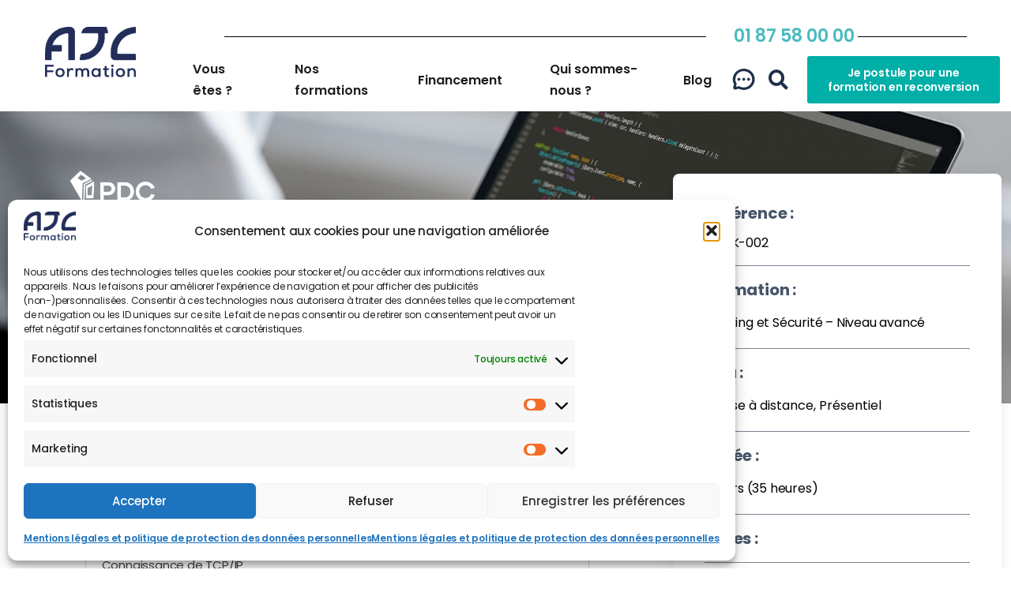

--- FILE ---
content_type: text/html; charset=UTF-8
request_url: https://www.ajc-formation.fr/formations/hacking-et-securite-niveau-avance/
body_size: 84404
content:
<!DOCTYPE html>
<html dir="ltr" lang="fr-FR" prefix="og: https://ogp.me/ns#">
<head>
	<meta charset="UTF-8">
	<meta name="viewport" content="width=device-width, initial-scale=1.0, viewport-fit=cover" />			<style>img:is([sizes="auto" i], [sizes^="auto," i]) { contain-intrinsic-size: 3000px 1500px }</style>
	
		<!-- All in One SEO 4.9.0 - aioseo.com -->
	<meta name="robots" content="max-image-preview:large" />
	<link rel="canonical" href="https://www.ajc-formation.fr/formations/hacking-et-securite-niveau-avance/" />
	<meta name="generator" content="All in One SEO (AIOSEO) 4.9.0" />
		<meta property="og:locale" content="fr_FR" />
		<meta property="og:site_name" content="AJC Formation - Spécialiste de la formation Digitale &amp; Ingénierie" />
		<meta property="og:type" content="article" />
		<meta property="og:title" content="Hacking et Sécurité – Niveau avancé - AJC Formation" />
		<meta property="og:url" content="https://www.ajc-formation.fr/formations/hacking-et-securite-niveau-avance/" />
		<meta property="og:image" content="https://www.ajc-formation.fr/wp-content/uploads/2024/10/cropped-Logotype_AJC_Formation_bleu.png" />
		<meta property="og:image:secure_url" content="https://www.ajc-formation.fr/wp-content/uploads/2024/10/cropped-Logotype_AJC_Formation_bleu.png" />
		<meta property="og:image:width" content="606" />
		<meta property="og:image:height" content="370" />
		<meta property="article:published_time" content="2023-12-23T23:58:39+00:00" />
		<meta property="article:modified_time" content="2023-12-23T23:58:39+00:00" />
		<meta name="twitter:card" content="summary_large_image" />
		<meta name="twitter:title" content="Hacking et Sécurité – Niveau avancé - AJC Formation" />
		<meta name="twitter:image" content="https://www.ajc-formation.fr/wp-content/uploads/2024/10/cropped-Logotype_AJC_Formation_bleu.png" />
		<script type="application/ld+json" class="aioseo-schema">
			{"@context":"https:\/\/schema.org","@graph":[{"@type":"BreadcrumbList","@id":"https:\/\/www.ajc-formation.fr\/formations\/hacking-et-securite-niveau-avance\/#breadcrumblist","itemListElement":[{"@type":"ListItem","@id":"https:\/\/www.ajc-formation.fr#listItem","position":1,"name":"Home","item":"https:\/\/www.ajc-formation.fr","nextItem":{"@type":"ListItem","@id":"https:\/\/www.ajc-formation.fr\/formations\/#listItem","name":"Formations"}},{"@type":"ListItem","@id":"https:\/\/www.ajc-formation.fr\/formations\/#listItem","position":2,"name":"Formations","item":"https:\/\/www.ajc-formation.fr\/formations\/","nextItem":{"@type":"ListItem","@id":"https:\/\/www.ajc-formation.fr\/niveau\/debutant\/#listItem","name":"D\u00e9butant"},"previousItem":{"@type":"ListItem","@id":"https:\/\/www.ajc-formation.fr#listItem","name":"Home"}},{"@type":"ListItem","@id":"https:\/\/www.ajc-formation.fr\/niveau\/debutant\/#listItem","position":3,"name":"D\u00e9butant","item":"https:\/\/www.ajc-formation.fr\/niveau\/debutant\/","nextItem":{"@type":"ListItem","@id":"https:\/\/www.ajc-formation.fr\/formations\/hacking-et-securite-niveau-avance\/#listItem","name":"Hacking et S\u00e9curit\u00e9 &#8211; Niveau avanc\u00e9"},"previousItem":{"@type":"ListItem","@id":"https:\/\/www.ajc-formation.fr\/formations\/#listItem","name":"Formations"}},{"@type":"ListItem","@id":"https:\/\/www.ajc-formation.fr\/formations\/hacking-et-securite-niveau-avance\/#listItem","position":4,"name":"Hacking et S\u00e9curit\u00e9 &#8211; Niveau avanc\u00e9","previousItem":{"@type":"ListItem","@id":"https:\/\/www.ajc-formation.fr\/niveau\/debutant\/#listItem","name":"D\u00e9butant"}}]},{"@type":"Organization","@id":"https:\/\/www.ajc-formation.fr\/#organization","name":"AJC Formation","description":"Sp\u00e9cialiste de la formation Digitale & Ing\u00e9nierie","url":"https:\/\/www.ajc-formation.fr\/","logo":{"@type":"ImageObject","url":"https:\/\/www.ajc-formation.fr\/wp-content\/uploads\/2024\/10\/cropped-Logotype_AJC_Formation_bleu.png","@id":"https:\/\/www.ajc-formation.fr\/formations\/hacking-et-securite-niveau-avance\/#organizationLogo","width":606,"height":370},"image":{"@id":"https:\/\/www.ajc-formation.fr\/formations\/hacking-et-securite-niveau-avance\/#organizationLogo"}},{"@type":"WebPage","@id":"https:\/\/www.ajc-formation.fr\/formations\/hacking-et-securite-niveau-avance\/#webpage","url":"https:\/\/www.ajc-formation.fr\/formations\/hacking-et-securite-niveau-avance\/","name":"Hacking et S\u00e9curit\u00e9 \u2013 Niveau avanc\u00e9 - AJC Formation","inLanguage":"fr-FR","isPartOf":{"@id":"https:\/\/www.ajc-formation.fr\/#website"},"breadcrumb":{"@id":"https:\/\/www.ajc-formation.fr\/formations\/hacking-et-securite-niveau-avance\/#breadcrumblist"},"datePublished":"2023-12-24T00:58:39+01:00","dateModified":"2023-12-24T00:58:39+01:00"},{"@type":"WebSite","@id":"https:\/\/www.ajc-formation.fr\/#website","url":"https:\/\/www.ajc-formation.fr\/","name":"AJC Formation","description":"Sp\u00e9cialiste de la formation Digitale & Ing\u00e9nierie","inLanguage":"fr-FR","publisher":{"@id":"https:\/\/www.ajc-formation.fr\/#organization"}}]}
		</script>
		<!-- All in One SEO -->


<!-- Google Tag Manager for WordPress by gtm4wp.com -->
<script data-cfasync="false" data-pagespeed-no-defer>
	var gtm4wp_datalayer_name = "dataLayer";
	var dataLayer = dataLayer || [];
</script>
<!-- End Google Tag Manager for WordPress by gtm4wp.com --><!-- Google tag (gtag.js) -->
<script type="text/plain" data-service="google-analytics" data-category="statistics" async data-cmplz-src="https://www.googletagmanager.com/gtag/js?id=G-KHQT05SQNN"></script>
<script>
  window.dataLayer = window.dataLayer || [];
  function gtag(){dataLayer.push(arguments);}
  gtag('js', new Date());

  gtag('config', 'G-KHQT05SQNN');
</script><meta name="format-detection" content="telephone=no">
<meta name="viewport" content="width=device-width, initial-scale=1, maximum-scale=1" />
<link rel="shortcut icon" href="https://www.ajc-formation.fr/wp-content/uploads/2024/10/cropped-AJC_Formation_Facebook_360x360.jpg#6757" type="image/x-icon" />
<link rel="apple-touch-icon" href="https://www.ajc-formation.fr/wp-content/uploads/2024/10/cropped-AJC_Formation_Facebook_360x360.jpg#6757" />
<meta name="theme-color" content="#ffffff" media="(prefers-color-scheme: light)">
<meta name="theme-color" content="#ffffff" media="(prefers-color-scheme: dark)">

	<!-- This site is optimized with the Yoast SEO Premium plugin v24.1 (Yoast SEO v26.3) - https://yoast.com/wordpress/plugins/seo/ -->
	<title>Hacking et Sécurité – Niveau avancé - AJC Formation</title>
	<meta name="description" content="Découvrez le cursus métier Administrateur Système Linux proposé par AJC Formation, éligible à la préparation opérationnelle à l&#039;emploi (POE)." />
	<link rel="canonical" href="https://www.ajc-formation.fr/formations/hacking-et-securite-niveau-avance/" />
	<meta property="og:locale" content="fr_FR" />
	<meta property="og:type" content="article" />
	<meta property="og:title" content="Hacking et Sécurité - Niveau avancé" />
	<meta property="og:description" content="Découvrez le cursus métier Administrateur Système Linux proposé par AJC Formation, éligible à la préparation opérationnelle à l&#039;emploi (POE)." />
	<meta property="og:url" content="https://www.ajc-formation.fr/formations/hacking-et-securite-niveau-avance/" />
	<meta property="og:site_name" content="AJC Formation" />
	<meta property="article:publisher" content="https://www.facebook.com/AjcFormation/" />
	<meta property="og:image" content="https://www.ajc-formation.fr/wp-content/uploads/2024/10/cropped-AJC_Formation_Facebook_360x360.jpg" />
	<meta property="og:image:width" content="512" />
	<meta property="og:image:height" content="512" />
	<meta property="og:image:type" content="image/jpeg" />
	<script type="application/ld+json" class="yoast-schema-graph">{"@context":"https://schema.org","@graph":[{"@type":"WebPage","@id":"https://www.ajc-formation.fr/formations/hacking-et-securite-niveau-avance/","url":"https://www.ajc-formation.fr/formations/hacking-et-securite-niveau-avance/","name":"Hacking et Sécurité - Niveau avancé - AJC Formation","isPartOf":{"@id":"https://www.ajc-formation.fr/#website"},"datePublished":"2023-12-23T23:58:39+00:00","description":"Découvrez le cursus métier Administrateur Système Linux proposé par AJC Formation, éligible à la préparation opérationnelle à l'emploi (POE).","breadcrumb":{"@id":"https://www.ajc-formation.fr/formations/hacking-et-securite-niveau-avance/#breadcrumb"},"inLanguage":"fr-FR","potentialAction":[{"@type":"ReadAction","target":["https://www.ajc-formation.fr/formations/hacking-et-securite-niveau-avance/"]}]},{"@type":"BreadcrumbList","@id":"https://www.ajc-formation.fr/formations/hacking-et-securite-niveau-avance/#breadcrumb","itemListElement":[{"@type":"ListItem","position":1,"name":"Accueil","item":"https://www.ajc-formation.fr/"},{"@type":"ListItem","position":2,"name":"Formations","item":"https://www.ajc-formation.fr/formations/"},{"@type":"ListItem","position":3,"name":"Hacking et Sécurité &#8211; Niveau avancé"}]},{"@type":"WebSite","@id":"https://www.ajc-formation.fr/#website","url":"https://www.ajc-formation.fr/","name":"AJC Formation","description":"Spécialiste de la formation Digitale &amp; Ingénierie","publisher":{"@id":"https://www.ajc-formation.fr/#organization"},"alternateName":"AJC Formation","potentialAction":[{"@type":"SearchAction","target":{"@type":"EntryPoint","urlTemplate":"https://www.ajc-formation.fr/?s={search_term_string}"},"query-input":{"@type":"PropertyValueSpecification","valueRequired":true,"valueName":"search_term_string"}}],"inLanguage":"fr-FR"},{"@type":"Organization","@id":"https://www.ajc-formation.fr/#organization","name":"AJC Formation","url":"https://www.ajc-formation.fr/","logo":{"@type":"ImageObject","inLanguage":"fr-FR","@id":"https://www.ajc-formation.fr/#/schema/logo/image/","url":"https://www.ajc-formation.fr/wp-content/uploads/2024/10/AJC_Formation_Facebook_360x360.jpg","contentUrl":"https://www.ajc-formation.fr/wp-content/uploads/2024/10/AJC_Formation_Facebook_360x360.jpg","width":360,"height":360,"caption":"AJC Formation"},"image":{"@id":"https://www.ajc-formation.fr/#/schema/logo/image/"},"sameAs":["https://www.facebook.com/AjcFormation/","https://www.linkedin.com/company/ajc-formation/"]}]}</script>
	<!-- / Yoast SEO Premium plugin. -->


<link rel='dns-prefetch' href='//www.googletagmanager.com' />
<link rel='dns-prefetch' href='//fonts.googleapis.com' />
<link rel="alternate" type="application/rss+xml" title="AJC Formation &raquo; Flux" href="https://www.ajc-formation.fr/feed/" />
<link rel="alternate" type="application/rss+xml" title="AJC Formation &raquo; Flux des commentaires" href="https://www.ajc-formation.fr/comments/feed/" />
<script type="text/javascript">
/* <![CDATA[ */
window._wpemojiSettings = {"baseUrl":"https:\/\/s.w.org\/images\/core\/emoji\/16.0.1\/72x72\/","ext":".png","svgUrl":"https:\/\/s.w.org\/images\/core\/emoji\/16.0.1\/svg\/","svgExt":".svg","source":{"concatemoji":"https:\/\/www.ajc-formation.fr\/wp-includes\/js\/wp-emoji-release.min.js?ver=6.8.3"}};
/*! This file is auto-generated */
!function(s,n){var o,i,e;function c(e){try{var t={supportTests:e,timestamp:(new Date).valueOf()};sessionStorage.setItem(o,JSON.stringify(t))}catch(e){}}function p(e,t,n){e.clearRect(0,0,e.canvas.width,e.canvas.height),e.fillText(t,0,0);var t=new Uint32Array(e.getImageData(0,0,e.canvas.width,e.canvas.height).data),a=(e.clearRect(0,0,e.canvas.width,e.canvas.height),e.fillText(n,0,0),new Uint32Array(e.getImageData(0,0,e.canvas.width,e.canvas.height).data));return t.every(function(e,t){return e===a[t]})}function u(e,t){e.clearRect(0,0,e.canvas.width,e.canvas.height),e.fillText(t,0,0);for(var n=e.getImageData(16,16,1,1),a=0;a<n.data.length;a++)if(0!==n.data[a])return!1;return!0}function f(e,t,n,a){switch(t){case"flag":return n(e,"\ud83c\udff3\ufe0f\u200d\u26a7\ufe0f","\ud83c\udff3\ufe0f\u200b\u26a7\ufe0f")?!1:!n(e,"\ud83c\udde8\ud83c\uddf6","\ud83c\udde8\u200b\ud83c\uddf6")&&!n(e,"\ud83c\udff4\udb40\udc67\udb40\udc62\udb40\udc65\udb40\udc6e\udb40\udc67\udb40\udc7f","\ud83c\udff4\u200b\udb40\udc67\u200b\udb40\udc62\u200b\udb40\udc65\u200b\udb40\udc6e\u200b\udb40\udc67\u200b\udb40\udc7f");case"emoji":return!a(e,"\ud83e\udedf")}return!1}function g(e,t,n,a){var r="undefined"!=typeof WorkerGlobalScope&&self instanceof WorkerGlobalScope?new OffscreenCanvas(300,150):s.createElement("canvas"),o=r.getContext("2d",{willReadFrequently:!0}),i=(o.textBaseline="top",o.font="600 32px Arial",{});return e.forEach(function(e){i[e]=t(o,e,n,a)}),i}function t(e){var t=s.createElement("script");t.src=e,t.defer=!0,s.head.appendChild(t)}"undefined"!=typeof Promise&&(o="wpEmojiSettingsSupports",i=["flag","emoji"],n.supports={everything:!0,everythingExceptFlag:!0},e=new Promise(function(e){s.addEventListener("DOMContentLoaded",e,{once:!0})}),new Promise(function(t){var n=function(){try{var e=JSON.parse(sessionStorage.getItem(o));if("object"==typeof e&&"number"==typeof e.timestamp&&(new Date).valueOf()<e.timestamp+604800&&"object"==typeof e.supportTests)return e.supportTests}catch(e){}return null}();if(!n){if("undefined"!=typeof Worker&&"undefined"!=typeof OffscreenCanvas&&"undefined"!=typeof URL&&URL.createObjectURL&&"undefined"!=typeof Blob)try{var e="postMessage("+g.toString()+"("+[JSON.stringify(i),f.toString(),p.toString(),u.toString()].join(",")+"));",a=new Blob([e],{type:"text/javascript"}),r=new Worker(URL.createObjectURL(a),{name:"wpTestEmojiSupports"});return void(r.onmessage=function(e){c(n=e.data),r.terminate(),t(n)})}catch(e){}c(n=g(i,f,p,u))}t(n)}).then(function(e){for(var t in e)n.supports[t]=e[t],n.supports.everything=n.supports.everything&&n.supports[t],"flag"!==t&&(n.supports.everythingExceptFlag=n.supports.everythingExceptFlag&&n.supports[t]);n.supports.everythingExceptFlag=n.supports.everythingExceptFlag&&!n.supports.flag,n.DOMReady=!1,n.readyCallback=function(){n.DOMReady=!0}}).then(function(){return e}).then(function(){var e;n.supports.everything||(n.readyCallback(),(e=n.source||{}).concatemoji?t(e.concatemoji):e.wpemoji&&e.twemoji&&(t(e.twemoji),t(e.wpemoji)))}))}((window,document),window._wpemojiSettings);
/* ]]> */
</script>
<style id='wp-emoji-styles-inline-css' type='text/css'>

	img.wp-smiley, img.emoji {
		display: inline !important;
		border: none !important;
		box-shadow: none !important;
		height: 1em !important;
		width: 1em !important;
		margin: 0 0.07em !important;
		vertical-align: -0.1em !important;
		background: none !important;
		padding: 0 !important;
	}
</style>
<link rel='stylesheet' id='wp-block-library-css' href='https://www.ajc-formation.fr/wp-includes/css/dist/block-library/style.min.css?ver=6.8.3' type='text/css' media='all' />
<style id='classic-theme-styles-inline-css' type='text/css'>
/*! This file is auto-generated */
.wp-block-button__link{color:#fff;background-color:#32373c;border-radius:9999px;box-shadow:none;text-decoration:none;padding:calc(.667em + 2px) calc(1.333em + 2px);font-size:1.125em}.wp-block-file__button{background:#32373c;color:#fff;text-decoration:none}
</style>
<link rel='stylesheet' id='aioseo/css/src/vue/standalone/blocks/table-of-contents/global.scss-css' href='https://www.ajc-formation.fr/wp-content/plugins/all-in-one-seo-pack/dist/Lite/assets/css/table-of-contents/global.e90f6d47.css?ver=4.9.0' type='text/css' media='all' />
<style id='safe-svg-svg-icon-style-inline-css' type='text/css'>
.safe-svg-cover{text-align:center}.safe-svg-cover .safe-svg-inside{display:inline-block;max-width:100%}.safe-svg-cover svg{fill:currentColor;height:100%;max-height:100%;max-width:100%;width:100%}

</style>
<style id='global-styles-inline-css' type='text/css'>
:root{--wp--preset--aspect-ratio--square: 1;--wp--preset--aspect-ratio--4-3: 4/3;--wp--preset--aspect-ratio--3-4: 3/4;--wp--preset--aspect-ratio--3-2: 3/2;--wp--preset--aspect-ratio--2-3: 2/3;--wp--preset--aspect-ratio--16-9: 16/9;--wp--preset--aspect-ratio--9-16: 9/16;--wp--preset--color--black: #000000;--wp--preset--color--cyan-bluish-gray: #abb8c3;--wp--preset--color--white: #ffffff;--wp--preset--color--pale-pink: #f78da7;--wp--preset--color--vivid-red: #cf2e2e;--wp--preset--color--luminous-vivid-orange: #ff6900;--wp--preset--color--luminous-vivid-amber: #fcb900;--wp--preset--color--light-green-cyan: #7bdcb5;--wp--preset--color--vivid-green-cyan: #00d084;--wp--preset--color--pale-cyan-blue: #8ed1fc;--wp--preset--color--vivid-cyan-blue: #0693e3;--wp--preset--color--vivid-purple: #9b51e0;--wp--preset--gradient--vivid-cyan-blue-to-vivid-purple: linear-gradient(135deg,rgba(6,147,227,1) 0%,rgb(155,81,224) 100%);--wp--preset--gradient--light-green-cyan-to-vivid-green-cyan: linear-gradient(135deg,rgb(122,220,180) 0%,rgb(0,208,130) 100%);--wp--preset--gradient--luminous-vivid-amber-to-luminous-vivid-orange: linear-gradient(135deg,rgba(252,185,0,1) 0%,rgba(255,105,0,1) 100%);--wp--preset--gradient--luminous-vivid-orange-to-vivid-red: linear-gradient(135deg,rgba(255,105,0,1) 0%,rgb(207,46,46) 100%);--wp--preset--gradient--very-light-gray-to-cyan-bluish-gray: linear-gradient(135deg,rgb(238,238,238) 0%,rgb(169,184,195) 100%);--wp--preset--gradient--cool-to-warm-spectrum: linear-gradient(135deg,rgb(74,234,220) 0%,rgb(151,120,209) 20%,rgb(207,42,186) 40%,rgb(238,44,130) 60%,rgb(251,105,98) 80%,rgb(254,248,76) 100%);--wp--preset--gradient--blush-light-purple: linear-gradient(135deg,rgb(255,206,236) 0%,rgb(152,150,240) 100%);--wp--preset--gradient--blush-bordeaux: linear-gradient(135deg,rgb(254,205,165) 0%,rgb(254,45,45) 50%,rgb(107,0,62) 100%);--wp--preset--gradient--luminous-dusk: linear-gradient(135deg,rgb(255,203,112) 0%,rgb(199,81,192) 50%,rgb(65,88,208) 100%);--wp--preset--gradient--pale-ocean: linear-gradient(135deg,rgb(255,245,203) 0%,rgb(182,227,212) 50%,rgb(51,167,181) 100%);--wp--preset--gradient--electric-grass: linear-gradient(135deg,rgb(202,248,128) 0%,rgb(113,206,126) 100%);--wp--preset--gradient--midnight: linear-gradient(135deg,rgb(2,3,129) 0%,rgb(40,116,252) 100%);--wp--preset--font-size--small: 13px;--wp--preset--font-size--medium: 20px;--wp--preset--font-size--large: 36px;--wp--preset--font-size--x-large: 42px;--wp--preset--spacing--20: 0.44rem;--wp--preset--spacing--30: 0.67rem;--wp--preset--spacing--40: 1rem;--wp--preset--spacing--50: 1.5rem;--wp--preset--spacing--60: 2.25rem;--wp--preset--spacing--70: 3.38rem;--wp--preset--spacing--80: 5.06rem;--wp--preset--shadow--natural: 6px 6px 9px rgba(0, 0, 0, 0.2);--wp--preset--shadow--deep: 12px 12px 50px rgba(0, 0, 0, 0.4);--wp--preset--shadow--sharp: 6px 6px 0px rgba(0, 0, 0, 0.2);--wp--preset--shadow--outlined: 6px 6px 0px -3px rgba(255, 255, 255, 1), 6px 6px rgba(0, 0, 0, 1);--wp--preset--shadow--crisp: 6px 6px 0px rgba(0, 0, 0, 1);}:where(.is-layout-flex){gap: 0.5em;}:where(.is-layout-grid){gap: 0.5em;}body .is-layout-flex{display: flex;}.is-layout-flex{flex-wrap: wrap;align-items: center;}.is-layout-flex > :is(*, div){margin: 0;}body .is-layout-grid{display: grid;}.is-layout-grid > :is(*, div){margin: 0;}:where(.wp-block-columns.is-layout-flex){gap: 2em;}:where(.wp-block-columns.is-layout-grid){gap: 2em;}:where(.wp-block-post-template.is-layout-flex){gap: 1.25em;}:where(.wp-block-post-template.is-layout-grid){gap: 1.25em;}.has-black-color{color: var(--wp--preset--color--black) !important;}.has-cyan-bluish-gray-color{color: var(--wp--preset--color--cyan-bluish-gray) !important;}.has-white-color{color: var(--wp--preset--color--white) !important;}.has-pale-pink-color{color: var(--wp--preset--color--pale-pink) !important;}.has-vivid-red-color{color: var(--wp--preset--color--vivid-red) !important;}.has-luminous-vivid-orange-color{color: var(--wp--preset--color--luminous-vivid-orange) !important;}.has-luminous-vivid-amber-color{color: var(--wp--preset--color--luminous-vivid-amber) !important;}.has-light-green-cyan-color{color: var(--wp--preset--color--light-green-cyan) !important;}.has-vivid-green-cyan-color{color: var(--wp--preset--color--vivid-green-cyan) !important;}.has-pale-cyan-blue-color{color: var(--wp--preset--color--pale-cyan-blue) !important;}.has-vivid-cyan-blue-color{color: var(--wp--preset--color--vivid-cyan-blue) !important;}.has-vivid-purple-color{color: var(--wp--preset--color--vivid-purple) !important;}.has-black-background-color{background-color: var(--wp--preset--color--black) !important;}.has-cyan-bluish-gray-background-color{background-color: var(--wp--preset--color--cyan-bluish-gray) !important;}.has-white-background-color{background-color: var(--wp--preset--color--white) !important;}.has-pale-pink-background-color{background-color: var(--wp--preset--color--pale-pink) !important;}.has-vivid-red-background-color{background-color: var(--wp--preset--color--vivid-red) !important;}.has-luminous-vivid-orange-background-color{background-color: var(--wp--preset--color--luminous-vivid-orange) !important;}.has-luminous-vivid-amber-background-color{background-color: var(--wp--preset--color--luminous-vivid-amber) !important;}.has-light-green-cyan-background-color{background-color: var(--wp--preset--color--light-green-cyan) !important;}.has-vivid-green-cyan-background-color{background-color: var(--wp--preset--color--vivid-green-cyan) !important;}.has-pale-cyan-blue-background-color{background-color: var(--wp--preset--color--pale-cyan-blue) !important;}.has-vivid-cyan-blue-background-color{background-color: var(--wp--preset--color--vivid-cyan-blue) !important;}.has-vivid-purple-background-color{background-color: var(--wp--preset--color--vivid-purple) !important;}.has-black-border-color{border-color: var(--wp--preset--color--black) !important;}.has-cyan-bluish-gray-border-color{border-color: var(--wp--preset--color--cyan-bluish-gray) !important;}.has-white-border-color{border-color: var(--wp--preset--color--white) !important;}.has-pale-pink-border-color{border-color: var(--wp--preset--color--pale-pink) !important;}.has-vivid-red-border-color{border-color: var(--wp--preset--color--vivid-red) !important;}.has-luminous-vivid-orange-border-color{border-color: var(--wp--preset--color--luminous-vivid-orange) !important;}.has-luminous-vivid-amber-border-color{border-color: var(--wp--preset--color--luminous-vivid-amber) !important;}.has-light-green-cyan-border-color{border-color: var(--wp--preset--color--light-green-cyan) !important;}.has-vivid-green-cyan-border-color{border-color: var(--wp--preset--color--vivid-green-cyan) !important;}.has-pale-cyan-blue-border-color{border-color: var(--wp--preset--color--pale-cyan-blue) !important;}.has-vivid-cyan-blue-border-color{border-color: var(--wp--preset--color--vivid-cyan-blue) !important;}.has-vivid-purple-border-color{border-color: var(--wp--preset--color--vivid-purple) !important;}.has-vivid-cyan-blue-to-vivid-purple-gradient-background{background: var(--wp--preset--gradient--vivid-cyan-blue-to-vivid-purple) !important;}.has-light-green-cyan-to-vivid-green-cyan-gradient-background{background: var(--wp--preset--gradient--light-green-cyan-to-vivid-green-cyan) !important;}.has-luminous-vivid-amber-to-luminous-vivid-orange-gradient-background{background: var(--wp--preset--gradient--luminous-vivid-amber-to-luminous-vivid-orange) !important;}.has-luminous-vivid-orange-to-vivid-red-gradient-background{background: var(--wp--preset--gradient--luminous-vivid-orange-to-vivid-red) !important;}.has-very-light-gray-to-cyan-bluish-gray-gradient-background{background: var(--wp--preset--gradient--very-light-gray-to-cyan-bluish-gray) !important;}.has-cool-to-warm-spectrum-gradient-background{background: var(--wp--preset--gradient--cool-to-warm-spectrum) !important;}.has-blush-light-purple-gradient-background{background: var(--wp--preset--gradient--blush-light-purple) !important;}.has-blush-bordeaux-gradient-background{background: var(--wp--preset--gradient--blush-bordeaux) !important;}.has-luminous-dusk-gradient-background{background: var(--wp--preset--gradient--luminous-dusk) !important;}.has-pale-ocean-gradient-background{background: var(--wp--preset--gradient--pale-ocean) !important;}.has-electric-grass-gradient-background{background: var(--wp--preset--gradient--electric-grass) !important;}.has-midnight-gradient-background{background: var(--wp--preset--gradient--midnight) !important;}.has-small-font-size{font-size: var(--wp--preset--font-size--small) !important;}.has-medium-font-size{font-size: var(--wp--preset--font-size--medium) !important;}.has-large-font-size{font-size: var(--wp--preset--font-size--large) !important;}.has-x-large-font-size{font-size: var(--wp--preset--font-size--x-large) !important;}
:where(.wp-block-post-template.is-layout-flex){gap: 1.25em;}:where(.wp-block-post-template.is-layout-grid){gap: 1.25em;}
:where(.wp-block-columns.is-layout-flex){gap: 2em;}:where(.wp-block-columns.is-layout-grid){gap: 2em;}
:root :where(.wp-block-pullquote){font-size: 1.5em;line-height: 1.6;}
</style>
<link rel='stylesheet' id='formcraft-common-css' href='https://www.ajc-formation.fr/wp-content/plugins/formcraft3/dist/formcraft-common.css?ver=3.9.3' type='text/css' media='all' />
<link rel='stylesheet' id='formcraft-form-css' href='https://www.ajc-formation.fr/wp-content/plugins/formcraft3/dist/form.css?ver=3.9.3' type='text/css' media='all' />
<link rel='stylesheet' id='rtwwpge-wordpress-pdf-generator-for-elementor-css' href='https://www.ajc-formation.fr/wp-content/plugins/rtwwpge-wordpress-pdf-generator-for-elementor/public/css/rtwwpge-wordpress-pdf-generator-for-elementor-public.css?ver=2.2.0' type='text/css' media='all' />
<link rel='stylesheet' id='cmplz-general-css' href='https://www.ajc-formation.fr/wp-content/plugins/complianz-gdpr/assets/css/cookieblocker.min.css?ver=1762941824' type='text/css' media='all' />
<link rel='stylesheet' id='ivory-search-styles-css' href='https://www.ajc-formation.fr/wp-content/plugins/add-search-to-menu/public/css/ivory-search.min.css?ver=5.5.12' type='text/css' media='all' />
<link rel='stylesheet' id='mfn-be-css' href='https://www.ajc-formation.fr/wp-content/themes/betheme/css/be.css?ver=28.1.11' type='text/css' media='all' />
<link rel='stylesheet' id='mfn-animations-css' href='https://www.ajc-formation.fr/wp-content/themes/betheme/assets/animations/animations.min.css?ver=28.1.11' type='text/css' media='all' />
<link rel='stylesheet' id='mfn-font-awesome-css' href='https://www.ajc-formation.fr/wp-content/themes/betheme/fonts/fontawesome/fontawesome.css?ver=28.1.11' type='text/css' media='all' />
<link rel='stylesheet' id='mfn-responsive-css' href='https://www.ajc-formation.fr/wp-content/themes/betheme/css/responsive.css?ver=28.1.11' type='text/css' media='all' />
<link rel='stylesheet' id='mfn-fonts-css' href='https://fonts.googleapis.com/css?family=Poppins%3A1%2C300%2C400%2C400italic%2C500%2C600%2C700%2C700italic%7CNunito%3A1%2C300%2C400%2C400italic%2C500%2C600%2C700%2C700italic&#038;display=swap&#038;ver=6.8.3' type='text/css' media='all' />
<link rel='stylesheet' id='elementor-frontend-css' href='https://www.ajc-formation.fr/wp-content/plugins/elementor/assets/css/frontend.min.css?ver=3.33.0' type='text/css' media='all' />
<style id='elementor-frontend-inline-css' type='text/css'>
@-webkit-keyframes ha_fadeIn{0%{opacity:0}to{opacity:1}}@keyframes ha_fadeIn{0%{opacity:0}to{opacity:1}}@-webkit-keyframes ha_zoomIn{0%{opacity:0;-webkit-transform:scale3d(.3,.3,.3);transform:scale3d(.3,.3,.3)}50%{opacity:1}}@keyframes ha_zoomIn{0%{opacity:0;-webkit-transform:scale3d(.3,.3,.3);transform:scale3d(.3,.3,.3)}50%{opacity:1}}@-webkit-keyframes ha_rollIn{0%{opacity:0;-webkit-transform:translate3d(-100%,0,0) rotate3d(0,0,1,-120deg);transform:translate3d(-100%,0,0) rotate3d(0,0,1,-120deg)}to{opacity:1}}@keyframes ha_rollIn{0%{opacity:0;-webkit-transform:translate3d(-100%,0,0) rotate3d(0,0,1,-120deg);transform:translate3d(-100%,0,0) rotate3d(0,0,1,-120deg)}to{opacity:1}}@-webkit-keyframes ha_bounce{0%,20%,53%,to{-webkit-animation-timing-function:cubic-bezier(.215,.61,.355,1);animation-timing-function:cubic-bezier(.215,.61,.355,1)}40%,43%{-webkit-transform:translate3d(0,-30px,0) scaleY(1.1);transform:translate3d(0,-30px,0) scaleY(1.1);-webkit-animation-timing-function:cubic-bezier(.755,.05,.855,.06);animation-timing-function:cubic-bezier(.755,.05,.855,.06)}70%{-webkit-transform:translate3d(0,-15px,0) scaleY(1.05);transform:translate3d(0,-15px,0) scaleY(1.05);-webkit-animation-timing-function:cubic-bezier(.755,.05,.855,.06);animation-timing-function:cubic-bezier(.755,.05,.855,.06)}80%{-webkit-transition-timing-function:cubic-bezier(.215,.61,.355,1);transition-timing-function:cubic-bezier(.215,.61,.355,1);-webkit-transform:translate3d(0,0,0) scaleY(.95);transform:translate3d(0,0,0) scaleY(.95)}90%{-webkit-transform:translate3d(0,-4px,0) scaleY(1.02);transform:translate3d(0,-4px,0) scaleY(1.02)}}@keyframes ha_bounce{0%,20%,53%,to{-webkit-animation-timing-function:cubic-bezier(.215,.61,.355,1);animation-timing-function:cubic-bezier(.215,.61,.355,1)}40%,43%{-webkit-transform:translate3d(0,-30px,0) scaleY(1.1);transform:translate3d(0,-30px,0) scaleY(1.1);-webkit-animation-timing-function:cubic-bezier(.755,.05,.855,.06);animation-timing-function:cubic-bezier(.755,.05,.855,.06)}70%{-webkit-transform:translate3d(0,-15px,0) scaleY(1.05);transform:translate3d(0,-15px,0) scaleY(1.05);-webkit-animation-timing-function:cubic-bezier(.755,.05,.855,.06);animation-timing-function:cubic-bezier(.755,.05,.855,.06)}80%{-webkit-transition-timing-function:cubic-bezier(.215,.61,.355,1);transition-timing-function:cubic-bezier(.215,.61,.355,1);-webkit-transform:translate3d(0,0,0) scaleY(.95);transform:translate3d(0,0,0) scaleY(.95)}90%{-webkit-transform:translate3d(0,-4px,0) scaleY(1.02);transform:translate3d(0,-4px,0) scaleY(1.02)}}@-webkit-keyframes ha_bounceIn{0%,20%,40%,60%,80%,to{-webkit-animation-timing-function:cubic-bezier(.215,.61,.355,1);animation-timing-function:cubic-bezier(.215,.61,.355,1)}0%{opacity:0;-webkit-transform:scale3d(.3,.3,.3);transform:scale3d(.3,.3,.3)}20%{-webkit-transform:scale3d(1.1,1.1,1.1);transform:scale3d(1.1,1.1,1.1)}40%{-webkit-transform:scale3d(.9,.9,.9);transform:scale3d(.9,.9,.9)}60%{opacity:1;-webkit-transform:scale3d(1.03,1.03,1.03);transform:scale3d(1.03,1.03,1.03)}80%{-webkit-transform:scale3d(.97,.97,.97);transform:scale3d(.97,.97,.97)}to{opacity:1}}@keyframes ha_bounceIn{0%,20%,40%,60%,80%,to{-webkit-animation-timing-function:cubic-bezier(.215,.61,.355,1);animation-timing-function:cubic-bezier(.215,.61,.355,1)}0%{opacity:0;-webkit-transform:scale3d(.3,.3,.3);transform:scale3d(.3,.3,.3)}20%{-webkit-transform:scale3d(1.1,1.1,1.1);transform:scale3d(1.1,1.1,1.1)}40%{-webkit-transform:scale3d(.9,.9,.9);transform:scale3d(.9,.9,.9)}60%{opacity:1;-webkit-transform:scale3d(1.03,1.03,1.03);transform:scale3d(1.03,1.03,1.03)}80%{-webkit-transform:scale3d(.97,.97,.97);transform:scale3d(.97,.97,.97)}to{opacity:1}}@-webkit-keyframes ha_flipInX{0%{opacity:0;-webkit-transform:perspective(400px) rotate3d(1,0,0,90deg);transform:perspective(400px) rotate3d(1,0,0,90deg);-webkit-animation-timing-function:ease-in;animation-timing-function:ease-in}40%{-webkit-transform:perspective(400px) rotate3d(1,0,0,-20deg);transform:perspective(400px) rotate3d(1,0,0,-20deg);-webkit-animation-timing-function:ease-in;animation-timing-function:ease-in}60%{opacity:1;-webkit-transform:perspective(400px) rotate3d(1,0,0,10deg);transform:perspective(400px) rotate3d(1,0,0,10deg)}80%{-webkit-transform:perspective(400px) rotate3d(1,0,0,-5deg);transform:perspective(400px) rotate3d(1,0,0,-5deg)}}@keyframes ha_flipInX{0%{opacity:0;-webkit-transform:perspective(400px) rotate3d(1,0,0,90deg);transform:perspective(400px) rotate3d(1,0,0,90deg);-webkit-animation-timing-function:ease-in;animation-timing-function:ease-in}40%{-webkit-transform:perspective(400px) rotate3d(1,0,0,-20deg);transform:perspective(400px) rotate3d(1,0,0,-20deg);-webkit-animation-timing-function:ease-in;animation-timing-function:ease-in}60%{opacity:1;-webkit-transform:perspective(400px) rotate3d(1,0,0,10deg);transform:perspective(400px) rotate3d(1,0,0,10deg)}80%{-webkit-transform:perspective(400px) rotate3d(1,0,0,-5deg);transform:perspective(400px) rotate3d(1,0,0,-5deg)}}@-webkit-keyframes ha_flipInY{0%{opacity:0;-webkit-transform:perspective(400px) rotate3d(0,1,0,90deg);transform:perspective(400px) rotate3d(0,1,0,90deg);-webkit-animation-timing-function:ease-in;animation-timing-function:ease-in}40%{-webkit-transform:perspective(400px) rotate3d(0,1,0,-20deg);transform:perspective(400px) rotate3d(0,1,0,-20deg);-webkit-animation-timing-function:ease-in;animation-timing-function:ease-in}60%{opacity:1;-webkit-transform:perspective(400px) rotate3d(0,1,0,10deg);transform:perspective(400px) rotate3d(0,1,0,10deg)}80%{-webkit-transform:perspective(400px) rotate3d(0,1,0,-5deg);transform:perspective(400px) rotate3d(0,1,0,-5deg)}}@keyframes ha_flipInY{0%{opacity:0;-webkit-transform:perspective(400px) rotate3d(0,1,0,90deg);transform:perspective(400px) rotate3d(0,1,0,90deg);-webkit-animation-timing-function:ease-in;animation-timing-function:ease-in}40%{-webkit-transform:perspective(400px) rotate3d(0,1,0,-20deg);transform:perspective(400px) rotate3d(0,1,0,-20deg);-webkit-animation-timing-function:ease-in;animation-timing-function:ease-in}60%{opacity:1;-webkit-transform:perspective(400px) rotate3d(0,1,0,10deg);transform:perspective(400px) rotate3d(0,1,0,10deg)}80%{-webkit-transform:perspective(400px) rotate3d(0,1,0,-5deg);transform:perspective(400px) rotate3d(0,1,0,-5deg)}}@-webkit-keyframes ha_swing{20%{-webkit-transform:rotate3d(0,0,1,15deg);transform:rotate3d(0,0,1,15deg)}40%{-webkit-transform:rotate3d(0,0,1,-10deg);transform:rotate3d(0,0,1,-10deg)}60%{-webkit-transform:rotate3d(0,0,1,5deg);transform:rotate3d(0,0,1,5deg)}80%{-webkit-transform:rotate3d(0,0,1,-5deg);transform:rotate3d(0,0,1,-5deg)}}@keyframes ha_swing{20%{-webkit-transform:rotate3d(0,0,1,15deg);transform:rotate3d(0,0,1,15deg)}40%{-webkit-transform:rotate3d(0,0,1,-10deg);transform:rotate3d(0,0,1,-10deg)}60%{-webkit-transform:rotate3d(0,0,1,5deg);transform:rotate3d(0,0,1,5deg)}80%{-webkit-transform:rotate3d(0,0,1,-5deg);transform:rotate3d(0,0,1,-5deg)}}@-webkit-keyframes ha_slideInDown{0%{visibility:visible;-webkit-transform:translate3d(0,-100%,0);transform:translate3d(0,-100%,0)}}@keyframes ha_slideInDown{0%{visibility:visible;-webkit-transform:translate3d(0,-100%,0);transform:translate3d(0,-100%,0)}}@-webkit-keyframes ha_slideInUp{0%{visibility:visible;-webkit-transform:translate3d(0,100%,0);transform:translate3d(0,100%,0)}}@keyframes ha_slideInUp{0%{visibility:visible;-webkit-transform:translate3d(0,100%,0);transform:translate3d(0,100%,0)}}@-webkit-keyframes ha_slideInLeft{0%{visibility:visible;-webkit-transform:translate3d(-100%,0,0);transform:translate3d(-100%,0,0)}}@keyframes ha_slideInLeft{0%{visibility:visible;-webkit-transform:translate3d(-100%,0,0);transform:translate3d(-100%,0,0)}}@-webkit-keyframes ha_slideInRight{0%{visibility:visible;-webkit-transform:translate3d(100%,0,0);transform:translate3d(100%,0,0)}}@keyframes ha_slideInRight{0%{visibility:visible;-webkit-transform:translate3d(100%,0,0);transform:translate3d(100%,0,0)}}.ha_fadeIn{-webkit-animation-name:ha_fadeIn;animation-name:ha_fadeIn}.ha_zoomIn{-webkit-animation-name:ha_zoomIn;animation-name:ha_zoomIn}.ha_rollIn{-webkit-animation-name:ha_rollIn;animation-name:ha_rollIn}.ha_bounce{-webkit-transform-origin:center bottom;-ms-transform-origin:center bottom;transform-origin:center bottom;-webkit-animation-name:ha_bounce;animation-name:ha_bounce}.ha_bounceIn{-webkit-animation-name:ha_bounceIn;animation-name:ha_bounceIn;-webkit-animation-duration:.75s;-webkit-animation-duration:calc(var(--animate-duration)*.75);animation-duration:.75s;animation-duration:calc(var(--animate-duration)*.75)}.ha_flipInX,.ha_flipInY{-webkit-animation-name:ha_flipInX;animation-name:ha_flipInX;-webkit-backface-visibility:visible!important;backface-visibility:visible!important}.ha_flipInY{-webkit-animation-name:ha_flipInY;animation-name:ha_flipInY}.ha_swing{-webkit-transform-origin:top center;-ms-transform-origin:top center;transform-origin:top center;-webkit-animation-name:ha_swing;animation-name:ha_swing}.ha_slideInDown{-webkit-animation-name:ha_slideInDown;animation-name:ha_slideInDown}.ha_slideInUp{-webkit-animation-name:ha_slideInUp;animation-name:ha_slideInUp}.ha_slideInLeft{-webkit-animation-name:ha_slideInLeft;animation-name:ha_slideInLeft}.ha_slideInRight{-webkit-animation-name:ha_slideInRight;animation-name:ha_slideInRight}.ha-css-transform-yes{-webkit-transition-duration:var(--ha-tfx-transition-duration, .2s);transition-duration:var(--ha-tfx-transition-duration, .2s);-webkit-transition-property:-webkit-transform;transition-property:transform;transition-property:transform,-webkit-transform;-webkit-transform:translate(var(--ha-tfx-translate-x, 0),var(--ha-tfx-translate-y, 0)) scale(var(--ha-tfx-scale-x, 1),var(--ha-tfx-scale-y, 1)) skew(var(--ha-tfx-skew-x, 0),var(--ha-tfx-skew-y, 0)) rotateX(var(--ha-tfx-rotate-x, 0)) rotateY(var(--ha-tfx-rotate-y, 0)) rotateZ(var(--ha-tfx-rotate-z, 0));transform:translate(var(--ha-tfx-translate-x, 0),var(--ha-tfx-translate-y, 0)) scale(var(--ha-tfx-scale-x, 1),var(--ha-tfx-scale-y, 1)) skew(var(--ha-tfx-skew-x, 0),var(--ha-tfx-skew-y, 0)) rotateX(var(--ha-tfx-rotate-x, 0)) rotateY(var(--ha-tfx-rotate-y, 0)) rotateZ(var(--ha-tfx-rotate-z, 0))}.ha-css-transform-yes:hover{-webkit-transform:translate(var(--ha-tfx-translate-x-hover, var(--ha-tfx-translate-x, 0)),var(--ha-tfx-translate-y-hover, var(--ha-tfx-translate-y, 0))) scale(var(--ha-tfx-scale-x-hover, var(--ha-tfx-scale-x, 1)),var(--ha-tfx-scale-y-hover, var(--ha-tfx-scale-y, 1))) skew(var(--ha-tfx-skew-x-hover, var(--ha-tfx-skew-x, 0)),var(--ha-tfx-skew-y-hover, var(--ha-tfx-skew-y, 0))) rotateX(var(--ha-tfx-rotate-x-hover, var(--ha-tfx-rotate-x, 0))) rotateY(var(--ha-tfx-rotate-y-hover, var(--ha-tfx-rotate-y, 0))) rotateZ(var(--ha-tfx-rotate-z-hover, var(--ha-tfx-rotate-z, 0)));transform:translate(var(--ha-tfx-translate-x-hover, var(--ha-tfx-translate-x, 0)),var(--ha-tfx-translate-y-hover, var(--ha-tfx-translate-y, 0))) scale(var(--ha-tfx-scale-x-hover, var(--ha-tfx-scale-x, 1)),var(--ha-tfx-scale-y-hover, var(--ha-tfx-scale-y, 1))) skew(var(--ha-tfx-skew-x-hover, var(--ha-tfx-skew-x, 0)),var(--ha-tfx-skew-y-hover, var(--ha-tfx-skew-y, 0))) rotateX(var(--ha-tfx-rotate-x-hover, var(--ha-tfx-rotate-x, 0))) rotateY(var(--ha-tfx-rotate-y-hover, var(--ha-tfx-rotate-y, 0))) rotateZ(var(--ha-tfx-rotate-z-hover, var(--ha-tfx-rotate-z, 0)))}.happy-addon>.elementor-widget-container{word-wrap:break-word;overflow-wrap:break-word}.happy-addon>.elementor-widget-container,.happy-addon>.elementor-widget-container *{-webkit-box-sizing:border-box;box-sizing:border-box}.happy-addon:not(:has(.elementor-widget-container)),.happy-addon:not(:has(.elementor-widget-container)) *{-webkit-box-sizing:border-box;box-sizing:border-box;word-wrap:break-word;overflow-wrap:break-word}.happy-addon p:empty{display:none}.happy-addon .elementor-inline-editing{min-height:auto!important}.happy-addon-pro img{max-width:100%;height:auto;-o-object-fit:cover;object-fit:cover}.ha-screen-reader-text{position:absolute;overflow:hidden;clip:rect(1px,1px,1px,1px);margin:-1px;padding:0;width:1px;height:1px;border:0;word-wrap:normal!important;-webkit-clip-path:inset(50%);clip-path:inset(50%)}.ha-has-bg-overlay>.elementor-widget-container{position:relative;z-index:1}.ha-has-bg-overlay>.elementor-widget-container:before{position:absolute;top:0;left:0;z-index:-1;width:100%;height:100%;content:""}.ha-has-bg-overlay:not(:has(.elementor-widget-container)){position:relative;z-index:1}.ha-has-bg-overlay:not(:has(.elementor-widget-container)):before{position:absolute;top:0;left:0;z-index:-1;width:100%;height:100%;content:""}.ha-popup--is-enabled .ha-js-popup,.ha-popup--is-enabled .ha-js-popup img{cursor:-webkit-zoom-in!important;cursor:zoom-in!important}.mfp-wrap .mfp-arrow,.mfp-wrap .mfp-close{background-color:transparent}.mfp-wrap .mfp-arrow:focus,.mfp-wrap .mfp-close:focus{outline-width:thin}.ha-advanced-tooltip-enable{position:relative;cursor:pointer;--ha-tooltip-arrow-color:black;--ha-tooltip-arrow-distance:0}.ha-advanced-tooltip-enable .ha-advanced-tooltip-content{position:absolute;z-index:999;display:none;padding:5px 0;width:120px;height:auto;border-radius:6px;background-color:#000;color:#fff;text-align:center;opacity:0}.ha-advanced-tooltip-enable .ha-advanced-tooltip-content::after{position:absolute;border-width:5px;border-style:solid;content:""}.ha-advanced-tooltip-enable .ha-advanced-tooltip-content.no-arrow::after{visibility:hidden}.ha-advanced-tooltip-enable .ha-advanced-tooltip-content.show{display:inline-block;opacity:1}.ha-advanced-tooltip-enable.ha-advanced-tooltip-top .ha-advanced-tooltip-content,body[data-elementor-device-mode=tablet] .ha-advanced-tooltip-enable.ha-advanced-tooltip-tablet-top .ha-advanced-tooltip-content{top:unset;right:0;bottom:calc(101% + var(--ha-tooltip-arrow-distance));left:0;margin:0 auto}.ha-advanced-tooltip-enable.ha-advanced-tooltip-top .ha-advanced-tooltip-content::after,body[data-elementor-device-mode=tablet] .ha-advanced-tooltip-enable.ha-advanced-tooltip-tablet-top .ha-advanced-tooltip-content::after{top:100%;right:unset;bottom:unset;left:50%;border-color:var(--ha-tooltip-arrow-color) transparent transparent transparent;-webkit-transform:translateX(-50%);-ms-transform:translateX(-50%);transform:translateX(-50%)}.ha-advanced-tooltip-enable.ha-advanced-tooltip-bottom .ha-advanced-tooltip-content,body[data-elementor-device-mode=tablet] .ha-advanced-tooltip-enable.ha-advanced-tooltip-tablet-bottom .ha-advanced-tooltip-content{top:calc(101% + var(--ha-tooltip-arrow-distance));right:0;bottom:unset;left:0;margin:0 auto}.ha-advanced-tooltip-enable.ha-advanced-tooltip-bottom .ha-advanced-tooltip-content::after,body[data-elementor-device-mode=tablet] .ha-advanced-tooltip-enable.ha-advanced-tooltip-tablet-bottom .ha-advanced-tooltip-content::after{top:unset;right:unset;bottom:100%;left:50%;border-color:transparent transparent var(--ha-tooltip-arrow-color) transparent;-webkit-transform:translateX(-50%);-ms-transform:translateX(-50%);transform:translateX(-50%)}.ha-advanced-tooltip-enable.ha-advanced-tooltip-left .ha-advanced-tooltip-content,body[data-elementor-device-mode=tablet] .ha-advanced-tooltip-enable.ha-advanced-tooltip-tablet-left .ha-advanced-tooltip-content{top:50%;right:calc(101% + var(--ha-tooltip-arrow-distance));bottom:unset;left:unset;-webkit-transform:translateY(-50%);-ms-transform:translateY(-50%);transform:translateY(-50%)}.ha-advanced-tooltip-enable.ha-advanced-tooltip-left .ha-advanced-tooltip-content::after,body[data-elementor-device-mode=tablet] .ha-advanced-tooltip-enable.ha-advanced-tooltip-tablet-left .ha-advanced-tooltip-content::after{top:50%;right:unset;bottom:unset;left:100%;border-color:transparent transparent transparent var(--ha-tooltip-arrow-color);-webkit-transform:translateY(-50%);-ms-transform:translateY(-50%);transform:translateY(-50%)}.ha-advanced-tooltip-enable.ha-advanced-tooltip-right .ha-advanced-tooltip-content,body[data-elementor-device-mode=tablet] .ha-advanced-tooltip-enable.ha-advanced-tooltip-tablet-right .ha-advanced-tooltip-content{top:50%;right:unset;bottom:unset;left:calc(101% + var(--ha-tooltip-arrow-distance));-webkit-transform:translateY(-50%);-ms-transform:translateY(-50%);transform:translateY(-50%)}.ha-advanced-tooltip-enable.ha-advanced-tooltip-right .ha-advanced-tooltip-content::after,body[data-elementor-device-mode=tablet] .ha-advanced-tooltip-enable.ha-advanced-tooltip-tablet-right .ha-advanced-tooltip-content::after{top:50%;right:100%;bottom:unset;left:unset;border-color:transparent var(--ha-tooltip-arrow-color) transparent transparent;-webkit-transform:translateY(-50%);-ms-transform:translateY(-50%);transform:translateY(-50%)}body[data-elementor-device-mode=mobile] .ha-advanced-tooltip-enable.ha-advanced-tooltip-mobile-top .ha-advanced-tooltip-content{top:unset;right:0;bottom:calc(101% + var(--ha-tooltip-arrow-distance));left:0;margin:0 auto}body[data-elementor-device-mode=mobile] .ha-advanced-tooltip-enable.ha-advanced-tooltip-mobile-top .ha-advanced-tooltip-content::after{top:100%;right:unset;bottom:unset;left:50%;border-color:var(--ha-tooltip-arrow-color) transparent transparent transparent;-webkit-transform:translateX(-50%);-ms-transform:translateX(-50%);transform:translateX(-50%)}body[data-elementor-device-mode=mobile] .ha-advanced-tooltip-enable.ha-advanced-tooltip-mobile-bottom .ha-advanced-tooltip-content{top:calc(101% + var(--ha-tooltip-arrow-distance));right:0;bottom:unset;left:0;margin:0 auto}body[data-elementor-device-mode=mobile] .ha-advanced-tooltip-enable.ha-advanced-tooltip-mobile-bottom .ha-advanced-tooltip-content::after{top:unset;right:unset;bottom:100%;left:50%;border-color:transparent transparent var(--ha-tooltip-arrow-color) transparent;-webkit-transform:translateX(-50%);-ms-transform:translateX(-50%);transform:translateX(-50%)}body[data-elementor-device-mode=mobile] .ha-advanced-tooltip-enable.ha-advanced-tooltip-mobile-left .ha-advanced-tooltip-content{top:50%;right:calc(101% + var(--ha-tooltip-arrow-distance));bottom:unset;left:unset;-webkit-transform:translateY(-50%);-ms-transform:translateY(-50%);transform:translateY(-50%)}body[data-elementor-device-mode=mobile] .ha-advanced-tooltip-enable.ha-advanced-tooltip-mobile-left .ha-advanced-tooltip-content::after{top:50%;right:unset;bottom:unset;left:100%;border-color:transparent transparent transparent var(--ha-tooltip-arrow-color);-webkit-transform:translateY(-50%);-ms-transform:translateY(-50%);transform:translateY(-50%)}body[data-elementor-device-mode=mobile] .ha-advanced-tooltip-enable.ha-advanced-tooltip-mobile-right .ha-advanced-tooltip-content{top:50%;right:unset;bottom:unset;left:calc(101% + var(--ha-tooltip-arrow-distance));-webkit-transform:translateY(-50%);-ms-transform:translateY(-50%);transform:translateY(-50%)}body[data-elementor-device-mode=mobile] .ha-advanced-tooltip-enable.ha-advanced-tooltip-mobile-right .ha-advanced-tooltip-content::after{top:50%;right:100%;bottom:unset;left:unset;border-color:transparent var(--ha-tooltip-arrow-color) transparent transparent;-webkit-transform:translateY(-50%);-ms-transform:translateY(-50%);transform:translateY(-50%)}body.elementor-editor-active .happy-addon.ha-gravityforms .gform_wrapper{display:block!important}.ha-scroll-to-top-wrap.ha-scroll-to-top-hide{display:none}.ha-scroll-to-top-wrap.edit-mode,.ha-scroll-to-top-wrap.single-page-off{display:none!important}.ha-scroll-to-top-button{position:fixed;right:15px;bottom:15px;z-index:9999;display:-webkit-box;display:-webkit-flex;display:-ms-flexbox;display:flex;-webkit-box-align:center;-webkit-align-items:center;align-items:center;-ms-flex-align:center;-webkit-box-pack:center;-ms-flex-pack:center;-webkit-justify-content:center;justify-content:center;width:50px;height:50px;border-radius:50px;background-color:#5636d1;color:#fff;text-align:center;opacity:1;cursor:pointer;-webkit-transition:all .3s;transition:all .3s}.ha-scroll-to-top-button i{color:#fff;font-size:16px}.ha-scroll-to-top-button:hover{background-color:#e2498a}.ha-particle-wrapper{position:absolute;top:0;left:0;width:100%;height:100%}.ha-floating-element{position:fixed;z-index:999}.ha-floating-element-align-top-left .ha-floating-element{top:0;left:0}.ha-floating-element-align-top-right .ha-floating-element{top:0;right:0}.ha-floating-element-align-top-center .ha-floating-element{top:0;left:50%;-webkit-transform:translateX(-50%);-ms-transform:translateX(-50%);transform:translateX(-50%)}.ha-floating-element-align-middle-left .ha-floating-element{top:50%;left:0;-webkit-transform:translateY(-50%);-ms-transform:translateY(-50%);transform:translateY(-50%)}.ha-floating-element-align-middle-right .ha-floating-element{top:50%;right:0;-webkit-transform:translateY(-50%);-ms-transform:translateY(-50%);transform:translateY(-50%)}.ha-floating-element-align-bottom-left .ha-floating-element{bottom:0;left:0}.ha-floating-element-align-bottom-right .ha-floating-element{right:0;bottom:0}.ha-floating-element-align-bottom-center .ha-floating-element{bottom:0;left:50%;-webkit-transform:translateX(-50%);-ms-transform:translateX(-50%);transform:translateX(-50%)}.ha-editor-placeholder{padding:20px;border:5px double #f1f1f1;background:#f8f8f8;text-align:center;opacity:.5}.ha-editor-placeholder-title{margin-top:0;margin-bottom:8px;font-weight:700;font-size:16px}.ha-editor-placeholder-content{margin:0;font-size:12px}.ha-p-relative{position:relative}.ha-p-absolute{position:absolute}.ha-p-fixed{position:fixed}.ha-w-1{width:1%}.ha-h-1{height:1%}.ha-w-2{width:2%}.ha-h-2{height:2%}.ha-w-3{width:3%}.ha-h-3{height:3%}.ha-w-4{width:4%}.ha-h-4{height:4%}.ha-w-5{width:5%}.ha-h-5{height:5%}.ha-w-6{width:6%}.ha-h-6{height:6%}.ha-w-7{width:7%}.ha-h-7{height:7%}.ha-w-8{width:8%}.ha-h-8{height:8%}.ha-w-9{width:9%}.ha-h-9{height:9%}.ha-w-10{width:10%}.ha-h-10{height:10%}.ha-w-11{width:11%}.ha-h-11{height:11%}.ha-w-12{width:12%}.ha-h-12{height:12%}.ha-w-13{width:13%}.ha-h-13{height:13%}.ha-w-14{width:14%}.ha-h-14{height:14%}.ha-w-15{width:15%}.ha-h-15{height:15%}.ha-w-16{width:16%}.ha-h-16{height:16%}.ha-w-17{width:17%}.ha-h-17{height:17%}.ha-w-18{width:18%}.ha-h-18{height:18%}.ha-w-19{width:19%}.ha-h-19{height:19%}.ha-w-20{width:20%}.ha-h-20{height:20%}.ha-w-21{width:21%}.ha-h-21{height:21%}.ha-w-22{width:22%}.ha-h-22{height:22%}.ha-w-23{width:23%}.ha-h-23{height:23%}.ha-w-24{width:24%}.ha-h-24{height:24%}.ha-w-25{width:25%}.ha-h-25{height:25%}.ha-w-26{width:26%}.ha-h-26{height:26%}.ha-w-27{width:27%}.ha-h-27{height:27%}.ha-w-28{width:28%}.ha-h-28{height:28%}.ha-w-29{width:29%}.ha-h-29{height:29%}.ha-w-30{width:30%}.ha-h-30{height:30%}.ha-w-31{width:31%}.ha-h-31{height:31%}.ha-w-32{width:32%}.ha-h-32{height:32%}.ha-w-33{width:33%}.ha-h-33{height:33%}.ha-w-34{width:34%}.ha-h-34{height:34%}.ha-w-35{width:35%}.ha-h-35{height:35%}.ha-w-36{width:36%}.ha-h-36{height:36%}.ha-w-37{width:37%}.ha-h-37{height:37%}.ha-w-38{width:38%}.ha-h-38{height:38%}.ha-w-39{width:39%}.ha-h-39{height:39%}.ha-w-40{width:40%}.ha-h-40{height:40%}.ha-w-41{width:41%}.ha-h-41{height:41%}.ha-w-42{width:42%}.ha-h-42{height:42%}.ha-w-43{width:43%}.ha-h-43{height:43%}.ha-w-44{width:44%}.ha-h-44{height:44%}.ha-w-45{width:45%}.ha-h-45{height:45%}.ha-w-46{width:46%}.ha-h-46{height:46%}.ha-w-47{width:47%}.ha-h-47{height:47%}.ha-w-48{width:48%}.ha-h-48{height:48%}.ha-w-49{width:49%}.ha-h-49{height:49%}.ha-w-50{width:50%}.ha-h-50{height:50%}.ha-w-51{width:51%}.ha-h-51{height:51%}.ha-w-52{width:52%}.ha-h-52{height:52%}.ha-w-53{width:53%}.ha-h-53{height:53%}.ha-w-54{width:54%}.ha-h-54{height:54%}.ha-w-55{width:55%}.ha-h-55{height:55%}.ha-w-56{width:56%}.ha-h-56{height:56%}.ha-w-57{width:57%}.ha-h-57{height:57%}.ha-w-58{width:58%}.ha-h-58{height:58%}.ha-w-59{width:59%}.ha-h-59{height:59%}.ha-w-60{width:60%}.ha-h-60{height:60%}.ha-w-61{width:61%}.ha-h-61{height:61%}.ha-w-62{width:62%}.ha-h-62{height:62%}.ha-w-63{width:63%}.ha-h-63{height:63%}.ha-w-64{width:64%}.ha-h-64{height:64%}.ha-w-65{width:65%}.ha-h-65{height:65%}.ha-w-66{width:66%}.ha-h-66{height:66%}.ha-w-67{width:67%}.ha-h-67{height:67%}.ha-w-68{width:68%}.ha-h-68{height:68%}.ha-w-69{width:69%}.ha-h-69{height:69%}.ha-w-70{width:70%}.ha-h-70{height:70%}.ha-w-71{width:71%}.ha-h-71{height:71%}.ha-w-72{width:72%}.ha-h-72{height:72%}.ha-w-73{width:73%}.ha-h-73{height:73%}.ha-w-74{width:74%}.ha-h-74{height:74%}.ha-w-75{width:75%}.ha-h-75{height:75%}.ha-w-76{width:76%}.ha-h-76{height:76%}.ha-w-77{width:77%}.ha-h-77{height:77%}.ha-w-78{width:78%}.ha-h-78{height:78%}.ha-w-79{width:79%}.ha-h-79{height:79%}.ha-w-80{width:80%}.ha-h-80{height:80%}.ha-w-81{width:81%}.ha-h-81{height:81%}.ha-w-82{width:82%}.ha-h-82{height:82%}.ha-w-83{width:83%}.ha-h-83{height:83%}.ha-w-84{width:84%}.ha-h-84{height:84%}.ha-w-85{width:85%}.ha-h-85{height:85%}.ha-w-86{width:86%}.ha-h-86{height:86%}.ha-w-87{width:87%}.ha-h-87{height:87%}.ha-w-88{width:88%}.ha-h-88{height:88%}.ha-w-89{width:89%}.ha-h-89{height:89%}.ha-w-90{width:90%}.ha-h-90{height:90%}.ha-w-91{width:91%}.ha-h-91{height:91%}.ha-w-92{width:92%}.ha-h-92{height:92%}.ha-w-93{width:93%}.ha-h-93{height:93%}.ha-w-94{width:94%}.ha-h-94{height:94%}.ha-w-95{width:95%}.ha-h-95{height:95%}.ha-w-96{width:96%}.ha-h-96{height:96%}.ha-w-97{width:97%}.ha-h-97{height:97%}.ha-w-98{width:98%}.ha-h-98{height:98%}.ha-w-99{width:99%}.ha-h-99{height:99%}.ha-w-100{width:100%}.ha-h-100{height:100%}.ha-flex{display:-webkit-box!important;display:-webkit-flex!important;display:-ms-flexbox!important;display:flex!important}.ha-flex-inline{display:-webkit-inline-box!important;display:-webkit-inline-flex!important;display:-ms-inline-flexbox!important;display:inline-flex!important}.ha-flex-x-start{-webkit-box-pack:start;-ms-flex-pack:start;-webkit-justify-content:flex-start;justify-content:flex-start}.ha-flex-x-end{-webkit-box-pack:end;-ms-flex-pack:end;-webkit-justify-content:flex-end;justify-content:flex-end}.ha-flex-x-between{-webkit-box-pack:justify;-ms-flex-pack:justify;-webkit-justify-content:space-between;justify-content:space-between}.ha-flex-x-around{-ms-flex-pack:distribute;-webkit-justify-content:space-around;justify-content:space-around}.ha-flex-x-even{-webkit-box-pack:space-evenly;-ms-flex-pack:space-evenly;-webkit-justify-content:space-evenly;justify-content:space-evenly}.ha-flex-x-center{-webkit-box-pack:center;-ms-flex-pack:center;-webkit-justify-content:center;justify-content:center}.ha-flex-y-top{-webkit-box-align:start;-webkit-align-items:flex-start;align-items:flex-start;-ms-flex-align:start}.ha-flex-y-center{-webkit-box-align:center;-webkit-align-items:center;align-items:center;-ms-flex-align:center}.ha-flex-y-bottom{-webkit-box-align:end;-webkit-align-items:flex-end;align-items:flex-end;-ms-flex-align:end}
.elementor-2741 .elementor-element.elementor-element-d2ac0e6:not(.elementor-motion-effects-element-type-background), .elementor-2741 .elementor-element.elementor-element-d2ac0e6 > .elementor-motion-effects-container > .elementor-motion-effects-layer{background-image:url("https://www.ajc-formation.fr/wp-content/uploads/2022/07/cropped-view-of-woman-using-laptop-with-microsoft-windows-on-screen.jpg");}
</style>
<link rel='stylesheet' id='widget-image-css' href='https://www.ajc-formation.fr/wp-content/plugins/elementor/assets/css/widget-image.min.css?ver=3.33.0' type='text/css' media='all' />
<link rel='stylesheet' id='widget-spacer-css' href='https://www.ajc-formation.fr/wp-content/plugins/elementor/assets/css/widget-spacer.min.css?ver=3.33.0' type='text/css' media='all' />
<link rel='stylesheet' id='widget-social-icons-css' href='https://www.ajc-formation.fr/wp-content/plugins/elementor/assets/css/widget-social-icons.min.css?ver=3.33.0' type='text/css' media='all' />
<link rel='stylesheet' id='e-apple-webkit-css' href='https://www.ajc-formation.fr/wp-content/plugins/elementor/assets/css/conditionals/apple-webkit.min.css?ver=3.33.0' type='text/css' media='all' />
<link rel='stylesheet' id='e-animation-slideInRight-css' href='https://www.ajc-formation.fr/wp-content/plugins/elementor/assets/lib/animations/styles/slideInRight.min.css?ver=3.33.0' type='text/css' media='all' />
<link rel='stylesheet' id='e-popup-css' href='https://www.ajc-formation.fr/wp-content/plugins/elementor-pro/assets/css/conditionals/popup.min.css?ver=3.32.3' type='text/css' media='all' />
<link rel='stylesheet' id='widget-divider-css' href='https://www.ajc-formation.fr/wp-content/plugins/elementor/assets/css/widget-divider.min.css?ver=3.33.0' type='text/css' media='all' />
<link rel='stylesheet' id='widget-heading-css' href='https://www.ajc-formation.fr/wp-content/plugins/elementor/assets/css/widget-heading.min.css?ver=3.33.0' type='text/css' media='all' />
<link rel='stylesheet' id='widget-search-form-css' href='https://www.ajc-formation.fr/wp-content/plugins/elementor-pro/assets/css/widget-search-form.min.css?ver=3.32.3' type='text/css' media='all' />
<link rel='stylesheet' id='elementor-icons-shared-0-css' href='https://www.ajc-formation.fr/wp-content/plugins/elementor/assets/lib/font-awesome/css/fontawesome.min.css?ver=5.15.3' type='text/css' media='all' />
<link rel='stylesheet' id='elementor-icons-fa-solid-css' href='https://www.ajc-formation.fr/wp-content/plugins/elementor/assets/lib/font-awesome/css/solid.min.css?ver=5.15.3' type='text/css' media='all' />
<link rel='stylesheet' id='widget-icon-list-css' href='https://www.ajc-formation.fr/wp-content/plugins/elementor/assets/css/widget-icon-list.min.css?ver=3.33.0' type='text/css' media='all' />
<link rel='stylesheet' id='e-sticky-css' href='https://www.ajc-formation.fr/wp-content/plugins/elementor-pro/assets/css/modules/sticky.min.css?ver=3.32.3' type='text/css' media='all' />
<link rel='stylesheet' id='e-animation-fadeIn-css' href='https://www.ajc-formation.fr/wp-content/plugins/elementor/assets/lib/animations/styles/fadeIn.min.css?ver=3.33.0' type='text/css' media='all' />
<link rel='stylesheet' id='widget-accordion-css' href='https://www.ajc-formation.fr/wp-content/plugins/elementor/assets/css/widget-accordion.min.css?ver=3.33.0' type='text/css' media='all' />
<link rel='stylesheet' id='widget-share-buttons-css' href='https://www.ajc-formation.fr/wp-content/plugins/elementor-pro/assets/css/widget-share-buttons.min.css?ver=3.32.3' type='text/css' media='all' />
<link rel='stylesheet' id='elementor-icons-fa-brands-css' href='https://www.ajc-formation.fr/wp-content/plugins/elementor/assets/lib/font-awesome/css/brands.min.css?ver=5.15.3' type='text/css' media='all' />
<link rel='stylesheet' id='e-animation-grow-css' href='https://www.ajc-formation.fr/wp-content/plugins/elementor/assets/lib/animations/styles/e-animation-grow.min.css?ver=3.33.0' type='text/css' media='all' />
<link rel='stylesheet' id='elementor-icons-css' href='https://www.ajc-formation.fr/wp-content/plugins/elementor/assets/lib/eicons/css/elementor-icons.min.css?ver=5.44.0' type='text/css' media='all' />
<link rel='stylesheet' id='elementor-post-6-css' href='https://www.ajc-formation.fr/wp-content/uploads/elementor/css/post-6.css?ver=1762941974' type='text/css' media='all' />
<link rel='stylesheet' id='font-awesome-5-all-css' href='https://www.ajc-formation.fr/wp-content/plugins/elementor/assets/lib/font-awesome/css/all.min.css?ver=3.33.0' type='text/css' media='all' />
<link rel='stylesheet' id='font-awesome-4-shim-css' href='https://www.ajc-formation.fr/wp-content/plugins/elementor/assets/lib/font-awesome/css/v4-shims.min.css?ver=3.33.0' type='text/css' media='all' />
<link rel='stylesheet' id='elementor-post-1301-css' href='https://www.ajc-formation.fr/wp-content/uploads/elementor/css/post-1301.css?ver=1762941975' type='text/css' media='all' />
<link rel='stylesheet' id='happy-icons-css' href='https://www.ajc-formation.fr/wp-content/plugins/happy-elementor-addons/assets/fonts/style.min.css?ver=3.20.1' type='text/css' media='all' />
<link rel='stylesheet' id='font-awesome-css' href='https://www.ajc-formation.fr/wp-content/plugins/elementor/assets/lib/font-awesome/css/font-awesome.min.css?ver=4.7.0' type='text/css' media='all' />
<link rel='stylesheet' id='happy-elementor-addons-1301-css' href='https://www.ajc-formation.fr/wp-content/uploads/happyaddons/css/ha-1301.css?ver=3.20.1.1703379519' type='text/css' media='all' />
<link rel='stylesheet' id='elementor-post-404-css' href='https://www.ajc-formation.fr/wp-content/uploads/elementor/css/post-404.css?ver=1762941975' type='text/css' media='all' />
<link rel='stylesheet' id='happy-elementor-addons-404-css' href='https://www.ajc-formation.fr/wp-content/uploads/happyaddons/css/ha-404.css?ver=3.20.1.1703379519' type='text/css' media='all' />
<link rel='stylesheet' id='elementor-post-245-css' href='https://www.ajc-formation.fr/wp-content/uploads/elementor/css/post-245.css?ver=1762941975' type='text/css' media='all' />
<link rel='stylesheet' id='elementor-post-2741-css' href='https://www.ajc-formation.fr/wp-content/uploads/elementor/css/post-2741.css?ver=1762942004' type='text/css' media='all' />
<link rel='stylesheet' id='happy-elementor-addons-2741-css' href='https://www.ajc-formation.fr/wp-content/uploads/happyaddons/css/ha-2741.css?ver=3.20.1.1703379519' type='text/css' media='all' />
<style id='mfn-dynamic-inline-css' type='text/css'>
html{background-color:#ffffff}#Wrapper,#Content,.mfn-popup .mfn-popup-content,.mfn-off-canvas-sidebar .mfn-off-canvas-content-wrapper,.mfn-cart-holder,.mfn-header-login,#Top_bar .search_wrapper,#Top_bar .top_bar_right .mfn-live-search-box,.column_livesearch .mfn-live-search-wrapper,.column_livesearch .mfn-live-search-box{background-color:#ffffff}.layout-boxed.mfn-bebuilder-header.mfn-ui #Wrapper .mfn-only-sample-content{background-color:#ffffff}body:not(.template-slider) #Header{min-height:0px}body.header-below:not(.template-slider) #Header{padding-top:0px}#Footer .widgets_wrapper{padding:70px 0}.has-search-overlay.search-overlay-opened #search-overlay{background-color:rgba(0,0,0,0.6)}.elementor-page.elementor-default #Content .the_content .section_wrapper{max-width:100%}.elementor-page.elementor-default #Content .section.the_content{width:100%}.elementor-page.elementor-default #Content .section_wrapper .the_content_wrapper{margin-left:0;margin-right:0;width:100%}body,span.date_label,.timeline_items li h3 span,input[type="date"],input[type="text"],input[type="password"],input[type="tel"],input[type="email"],input[type="url"],textarea,select,.offer_li .title h3,.mfn-menu-item-megamenu{font-family:"Poppins",-apple-system,BlinkMacSystemFont,"Segoe UI",Roboto,Oxygen-Sans,Ubuntu,Cantarell,"Helvetica Neue",sans-serif}.lead,.big{font-family:"Poppins",-apple-system,BlinkMacSystemFont,"Segoe UI",Roboto,Oxygen-Sans,Ubuntu,Cantarell,"Helvetica Neue",sans-serif}#menu > ul > li > a,#overlay-menu ul li a{font-family:"Nunito",-apple-system,BlinkMacSystemFont,"Segoe UI",Roboto,Oxygen-Sans,Ubuntu,Cantarell,"Helvetica Neue",sans-serif}#Subheader .title{font-family:"Nunito",-apple-system,BlinkMacSystemFont,"Segoe UI",Roboto,Oxygen-Sans,Ubuntu,Cantarell,"Helvetica Neue",sans-serif}h1,h2,h3,h4,.text-logo #logo{font-family:"Poppins",-apple-system,BlinkMacSystemFont,"Segoe UI",Roboto,Oxygen-Sans,Ubuntu,Cantarell,"Helvetica Neue",sans-serif}h5,h6{font-family:"Nunito",-apple-system,BlinkMacSystemFont,"Segoe UI",Roboto,Oxygen-Sans,Ubuntu,Cantarell,"Helvetica Neue",sans-serif}blockquote{font-family:"Nunito",-apple-system,BlinkMacSystemFont,"Segoe UI",Roboto,Oxygen-Sans,Ubuntu,Cantarell,"Helvetica Neue",sans-serif}.chart_box .chart .num,.counter .desc_wrapper .number-wrapper,.how_it_works .image .number,.pricing-box .plan-header .price,.quick_fact .number-wrapper,.woocommerce .product div.entry-summary .price{font-family:"Nunito",-apple-system,BlinkMacSystemFont,"Segoe UI",Roboto,Oxygen-Sans,Ubuntu,Cantarell,"Helvetica Neue",sans-serif}body,.mfn-menu-item-megamenu{font-size:15px;line-height:28px;font-weight:400;letter-spacing:0px}.lead,.big{font-size:17px;line-height:30px;font-weight:400;letter-spacing:0px}#menu > ul > li > a,#overlay-menu ul li a{font-size:15px;font-weight:500;letter-spacing:0px}#overlay-menu ul li a{line-height:22.5px}#Subheader .title{font-size:50px;line-height:60px;font-weight:400;letter-spacing:0px}h1,.text-logo #logo{font-size:50px;line-height:60px;font-weight:500;letter-spacing:0px}h2{font-size:40px;line-height:50px;font-weight:500;letter-spacing:0px}h3,.woocommerce ul.products li.product h3,.woocommerce #customer_login h2{font-size:20px;line-height:32px;font-weight:400;letter-spacing:0px}h4,.woocommerce .woocommerce-order-details__title,.woocommerce .wc-bacs-bank-details-heading,.woocommerce .woocommerce-customer-details h2{font-size:20px;line-height:30px;font-weight:600;letter-spacing:0px}h5{font-size:14px;line-height:22px;font-weight:400;letter-spacing:0px}h6{font-size:15px;line-height:26px;font-weight:700;letter-spacing:0px}#Intro .intro-title{font-size:70px;line-height:70px;font-weight:400;letter-spacing:0px}@media only screen and (min-width:768px) and (max-width:959px){body,.mfn-menu-item-megamenu{font-size:13px;line-height:24px;font-weight:400;letter-spacing:0px}.lead,.big{font-size:14px;line-height:26px;font-weight:400;letter-spacing:0px}#menu > ul > li > a,#overlay-menu ul li a{font-size:13px;font-weight:500;letter-spacing:0px}#overlay-menu ul li a{line-height:19.5px}#Subheader .title{font-size:43px;line-height:51px;font-weight:400;letter-spacing:0px}h1,.text-logo #logo{font-size:43px;line-height:51px;font-weight:500;letter-spacing:0px}h2{font-size:34px;line-height:43px;font-weight:500;letter-spacing:0px}h3,.woocommerce ul.products li.product h3,.woocommerce #customer_login h2{font-size:17px;line-height:27px;font-weight:400;letter-spacing:0px}h4,.woocommerce .woocommerce-order-details__title,.woocommerce .wc-bacs-bank-details-heading,.woocommerce .woocommerce-customer-details h2{font-size:17px;line-height:26px;font-weight:600;letter-spacing:0px}h5{font-size:13px;line-height:19px;font-weight:400;letter-spacing:0px}h6{font-size:13px;line-height:22px;font-weight:700;letter-spacing:0px}#Intro .intro-title{font-size:60px;line-height:60px;font-weight:400;letter-spacing:0px}blockquote{font-size:15px}.chart_box .chart .num{font-size:45px;line-height:45px}.counter .desc_wrapper .number-wrapper{font-size:45px;line-height:45px}.counter .desc_wrapper .title{font-size:14px;line-height:18px}.faq .question .title{font-size:14px}.fancy_heading .title{font-size:38px;line-height:38px}.offer .offer_li .desc_wrapper .title h3{font-size:32px;line-height:32px}.offer_thumb_ul li.offer_thumb_li .desc_wrapper .title h3{font-size:32px;line-height:32px}.pricing-box .plan-header h2{font-size:27px;line-height:27px}.pricing-box .plan-header .price > span{font-size:40px;line-height:40px}.pricing-box .plan-header .price sup.currency{font-size:18px;line-height:18px}.pricing-box .plan-header .price sup.period{font-size:14px;line-height:14px}.quick_fact .number-wrapper{font-size:80px;line-height:80px}.trailer_box .desc h2{font-size:27px;line-height:27px}.widget > h3{font-size:17px;line-height:20px}}@media only screen and (min-width:480px) and (max-width:767px){body,.mfn-menu-item-megamenu{font-size:13px;line-height:21px;font-weight:400;letter-spacing:0px}.lead,.big{font-size:13px;line-height:23px;font-weight:400;letter-spacing:0px}#menu > ul > li > a,#overlay-menu ul li a{font-size:13px;font-weight:500;letter-spacing:0px}#overlay-menu ul li a{line-height:19.5px}#Subheader .title{font-size:38px;line-height:45px;font-weight:400;letter-spacing:0px}h1,.text-logo #logo{font-size:38px;line-height:45px;font-weight:500;letter-spacing:0px}h2{font-size:30px;line-height:38px;font-weight:500;letter-spacing:0px}h3,.woocommerce ul.products li.product h3,.woocommerce #customer_login h2{font-size:15px;line-height:24px;font-weight:400;letter-spacing:0px}h4,.woocommerce .woocommerce-order-details__title,.woocommerce .wc-bacs-bank-details-heading,.woocommerce .woocommerce-customer-details h2{font-size:15px;line-height:23px;font-weight:600;letter-spacing:0px}h5{font-size:13px;line-height:19px;font-weight:400;letter-spacing:0px}h6{font-size:13px;line-height:20px;font-weight:700;letter-spacing:0px}#Intro .intro-title{font-size:53px;line-height:53px;font-weight:400;letter-spacing:0px}blockquote{font-size:14px}.chart_box .chart .num{font-size:40px;line-height:40px}.counter .desc_wrapper .number-wrapper{font-size:40px;line-height:40px}.counter .desc_wrapper .title{font-size:13px;line-height:16px}.faq .question .title{font-size:13px}.fancy_heading .title{font-size:34px;line-height:34px}.offer .offer_li .desc_wrapper .title h3{font-size:28px;line-height:28px}.offer_thumb_ul li.offer_thumb_li .desc_wrapper .title h3{font-size:28px;line-height:28px}.pricing-box .plan-header h2{font-size:24px;line-height:24px}.pricing-box .plan-header .price > span{font-size:34px;line-height:34px}.pricing-box .plan-header .price sup.currency{font-size:16px;line-height:16px}.pricing-box .plan-header .price sup.period{font-size:13px;line-height:13px}.quick_fact .number-wrapper{font-size:70px;line-height:70px}.trailer_box .desc h2{font-size:24px;line-height:24px}.widget > h3{font-size:16px;line-height:19px}}@media only screen and (max-width:479px){body,.mfn-menu-item-megamenu{font-size:13px;line-height:19px;font-weight:400;letter-spacing:0px}.lead,.big{font-size:13px;line-height:19px;font-weight:400;letter-spacing:0px}#menu > ul > li > a,#overlay-menu ul li a{font-size:13px;font-weight:500;letter-spacing:0px}#overlay-menu ul li a{line-height:19.5px}#Subheader .title{font-size:30px;line-height:36px;font-weight:400;letter-spacing:0px}h1,.text-logo #logo{font-size:30px;line-height:36px;font-weight:500;letter-spacing:0px}h2{font-size:24px;line-height:30px;font-weight:500;letter-spacing:0px}h3,.woocommerce ul.products li.product h3,.woocommerce #customer_login h2{font-size:13px;line-height:19px;font-weight:400;letter-spacing:0px}h4,.woocommerce .woocommerce-order-details__title,.woocommerce .wc-bacs-bank-details-heading,.woocommerce .woocommerce-customer-details h2{font-size:13px;line-height:19px;font-weight:600;letter-spacing:0px}h5{font-size:13px;line-height:19px;font-weight:400;letter-spacing:0px}h6{font-size:13px;line-height:19px;font-weight:700;letter-spacing:0px}#Intro .intro-title{font-size:42px;line-height:42px;font-weight:400;letter-spacing:0px}blockquote{font-size:13px}.chart_box .chart .num{font-size:35px;line-height:35px}.counter .desc_wrapper .number-wrapper{font-size:35px;line-height:35px}.counter .desc_wrapper .title{font-size:13px;line-height:26px}.faq .question .title{font-size:13px}.fancy_heading .title{font-size:30px;line-height:30px}.offer .offer_li .desc_wrapper .title h3{font-size:26px;line-height:26px}.offer_thumb_ul li.offer_thumb_li .desc_wrapper .title h3{font-size:26px;line-height:26px}.pricing-box .plan-header h2{font-size:21px;line-height:21px}.pricing-box .plan-header .price > span{font-size:32px;line-height:32px}.pricing-box .plan-header .price sup.currency{font-size:14px;line-height:14px}.pricing-box .plan-header .price sup.period{font-size:13px;line-height:13px}.quick_fact .number-wrapper{font-size:60px;line-height:60px}.trailer_box .desc h2{font-size:21px;line-height:21px}.widget > h3{font-size:15px;line-height:18px}}.with_aside .sidebar.columns{width:23%}.with_aside .sections_group{width:77%}.aside_both .sidebar.columns{width:18%}.aside_both .sidebar.sidebar-1{margin-left:-82%}.aside_both .sections_group{width:64%;margin-left:18%}@media only screen and (min-width:1240px){#Wrapper,.with_aside .content_wrapper{max-width:1240px}body.layout-boxed.mfn-header-scrolled .mfn-header-tmpl.mfn-sticky-layout-width{max-width:1240px;left:0;right:0;margin-left:auto;margin-right:auto}body.layout-boxed:not(.mfn-header-scrolled) .mfn-header-tmpl.mfn-header-layout-width,body.layout-boxed .mfn-header-tmpl.mfn-header-layout-width:not(.mfn-hasSticky){max-width:1240px;left:0;right:0;margin-left:auto;margin-right:auto}body.layout-boxed.mfn-bebuilder-header.mfn-ui .mfn-only-sample-content{max-width:1240px;margin-left:auto;margin-right:auto}.section_wrapper,.container{max-width:1220px}.layout-boxed.header-boxed #Top_bar.is-sticky{max-width:1240px}}@media only screen and (max-width:767px){#Wrapper{max-width:calc(100% - 67px)}.content_wrapper .section_wrapper,.container,.four.columns .widget-area{max-width:550px !important;padding-left:33px;padding-right:33px}}body{--mfn-button-font-family:inherit;--mfn-button-font-size:15px;--mfn-button-font-weight:400;--mfn-button-font-style:inherit;--mfn-button-letter-spacing:0px;--mfn-button-padding:16px 20px 16px 20px;--mfn-button-border-width:0;--mfn-button-border-radius:5px 5px 5px 5px;--mfn-button-gap:10px;--mfn-button-transition:0.2s;--mfn-button-color:#747474;--mfn-button-color-hover:#747474;--mfn-button-bg:#f7f7f7;--mfn-button-bg-hover:#eaeaea;--mfn-button-border-color:transparent;--mfn-button-border-color-hover:transparent;--mfn-button-icon-color:#747474;--mfn-button-icon-color-hover:#747474;--mfn-button-box-shadow:unset;--mfn-button-theme-color:#ffffff;--mfn-button-theme-color-hover:#ffffff;--mfn-button-theme-bg:#03878c;--mfn-button-theme-bg-hover:#007a7f;--mfn-button-theme-border-color:transparent;--mfn-button-theme-border-color-hover:transparent;--mfn-button-theme-icon-color:#ffffff;--mfn-button-theme-icon-color-hover:#ffffff;--mfn-button-theme-box-shadow:unset;--mfn-button-shop-color:#ffffff;--mfn-button-shop-color-hover:#ffffff;--mfn-button-shop-bg:#03878c;--mfn-button-shop-bg-hover:#007a7f;--mfn-button-shop-border-color:transparent;--mfn-button-shop-border-color-hover:transparent;--mfn-button-shop-icon-color:#626262;--mfn-button-shop-icon-color-hover:#626262;--mfn-button-shop-box-shadow:unset;--mfn-button-action-color:#ffffff;--mfn-button-action-color-hover:#ffffff;--mfn-button-action-bg:#0089f7;--mfn-button-action-bg-hover:#007cea;--mfn-button-action-border-color:transparent;--mfn-button-action-border-color-hover:transparent;--mfn-button-action-icon-color:#626262;--mfn-button-action-icon-color-hover:#626262;--mfn-button-action-box-shadow:unset}@media only screen and (max-width:959px){body{}}@media only screen and (max-width:768px){body{}}.mfn-cookies,.mfn-cookies-reopen{--mfn-gdpr2-container-text-color:#626262;--mfn-gdpr2-container-strong-color:#07070a;--mfn-gdpr2-container-bg:#ffffff;--mfn-gdpr2-container-overlay:rgba(25,37,48,0.6);--mfn-gdpr2-details-box-bg:#fbfbfb;--mfn-gdpr2-details-switch-bg:#00032a;--mfn-gdpr2-details-switch-bg-active:#5acb65;--mfn-gdpr2-tabs-text-color:#07070a;--mfn-gdpr2-tabs-text-color-active:#0089f7;--mfn-gdpr2-tabs-border:rgba(8,8,14,0.1);--mfn-gdpr2-buttons-box-bg:#fbfbfb;--mfn-gdpr2-reopen-background:#fff;--mfn-gdpr2-reopen-color:#222}#Top_bar #logo,.header-fixed #Top_bar #logo,.header-plain #Top_bar #logo,.header-transparent #Top_bar #logo{height:60px;line-height:60px;padding:15px 0}.logo-overflow #Top_bar:not(.is-sticky) .logo{height:90px}#Top_bar .menu > li > a{padding:15px 0}.menu-highlight:not(.header-creative) #Top_bar .menu > li > a{margin:20px 0}.header-plain:not(.menu-highlight) #Top_bar .menu > li > a span:not(.description){line-height:90px}.header-fixed #Top_bar .menu > li > a{padding:30px 0}@media only screen and (max-width:767px){.mobile-header-mini #Top_bar #logo{height:50px!important;line-height:50px!important;margin:5px 0}}#Top_bar #logo img.svg{width:100px}.image_frame,.wp-caption{border-width:0px}.alert{border-radius:0px}#Top_bar .top_bar_right .top-bar-right-input input{width:200px}.mfn-live-search-box .mfn-live-search-list{max-height:300px}#Side_slide{right:-250px;width:250px}#Side_slide.left{left:-250px}.blog-teaser li .desc-wrapper .desc{background-position-y:-1px}.mfn-free-delivery-info{--mfn-free-delivery-bar:#03878c;--mfn-free-delivery-bg:rgba(0,0,0,0.1);--mfn-free-delivery-achieved:#03878c}#back_to_top i{color:#65666C}@media only screen and ( max-width:767px ){}@media only screen and (min-width:1240px){body:not(.header-simple) #Top_bar #menu{display:block!important}.tr-menu #Top_bar #menu{background:none!important}#Top_bar .menu > li > ul.mfn-megamenu > li{float:left}#Top_bar .menu > li > ul.mfn-megamenu > li.mfn-megamenu-cols-1{width:100%}#Top_bar .menu > li > ul.mfn-megamenu > li.mfn-megamenu-cols-2{width:50%}#Top_bar .menu > li > ul.mfn-megamenu > li.mfn-megamenu-cols-3{width:33.33%}#Top_bar .menu > li > ul.mfn-megamenu > li.mfn-megamenu-cols-4{width:25%}#Top_bar .menu > li > ul.mfn-megamenu > li.mfn-megamenu-cols-5{width:20%}#Top_bar .menu > li > ul.mfn-megamenu > li.mfn-megamenu-cols-6{width:16.66%}#Top_bar .menu > li > ul.mfn-megamenu > li > ul{display:block!important;position:inherit;left:auto;top:auto;border-width:0 1px 0 0}#Top_bar .menu > li > ul.mfn-megamenu > li:last-child > ul{border:0}#Top_bar .menu > li > ul.mfn-megamenu > li > ul li{width:auto}#Top_bar .menu > li > ul.mfn-megamenu a.mfn-megamenu-title{text-transform:uppercase;font-weight:400;background:none}#Top_bar .menu > li > ul.mfn-megamenu a .menu-arrow{display:none}.menuo-right #Top_bar .menu > li > ul.mfn-megamenu{left:0;width:98%!important;margin:0 1%;padding:20px 0}.menuo-right #Top_bar .menu > li > ul.mfn-megamenu-bg{box-sizing:border-box}#Top_bar .menu > li > ul.mfn-megamenu-bg{padding:20px 166px 20px 20px;background-repeat:no-repeat;background-position:right bottom}.rtl #Top_bar .menu > li > ul.mfn-megamenu-bg{padding-left:166px;padding-right:20px;background-position:left bottom}#Top_bar .menu > li > ul.mfn-megamenu-bg > li{background:none}#Top_bar .menu > li > ul.mfn-megamenu-bg > li a{border:none}#Top_bar .menu > li > ul.mfn-megamenu-bg > li > ul{background:none!important;-webkit-box-shadow:0 0 0 0;-moz-box-shadow:0 0 0 0;box-shadow:0 0 0 0}.mm-vertical #Top_bar .container{position:relative}.mm-vertical #Top_bar .top_bar_left{position:static}.mm-vertical #Top_bar .menu > li ul{box-shadow:0 0 0 0 transparent!important;background-image:none}.mm-vertical #Top_bar .menu > li > ul.mfn-megamenu{padding:20px 0}.mm-vertical.header-plain #Top_bar .menu > li > ul.mfn-megamenu{width:100%!important;margin:0}.mm-vertical #Top_bar .menu > li > ul.mfn-megamenu > li{display:table-cell;float:none!important;width:10%;padding:0 15px;border-right:1px solid rgba(0,0,0,0.05)}.mm-vertical #Top_bar .menu > li > ul.mfn-megamenu > li:last-child{border-right-width:0}.mm-vertical #Top_bar .menu > li > ul.mfn-megamenu > li.hide-border{border-right-width:0}.mm-vertical #Top_bar .menu > li > ul.mfn-megamenu > li a{border-bottom-width:0;padding:9px 15px;line-height:120%}.mm-vertical #Top_bar .menu > li > ul.mfn-megamenu a.mfn-megamenu-title{font-weight:700}.rtl .mm-vertical #Top_bar .menu > li > ul.mfn-megamenu > li:first-child{border-right-width:0}.rtl .mm-vertical #Top_bar .menu > li > ul.mfn-megamenu > li:last-child{border-right-width:1px}body.header-shop #Top_bar #menu{display:flex!important;background-color:transparent}.header-shop #Top_bar.is-sticky .top_bar_row_second{display:none}.header-plain:not(.menuo-right) #Header .top_bar_left{width:auto!important}.header-stack.header-center #Top_bar #menu{display:inline-block!important}.header-simple #Top_bar #menu{display:none;height:auto;width:300px;bottom:auto;top:100%;right:1px;position:absolute;margin:0}.header-simple #Header a.responsive-menu-toggle{display:block;right:10px}.header-simple #Top_bar #menu > ul{width:100%;float:left}.header-simple #Top_bar #menu ul li{width:100%;padding-bottom:0;border-right:0;position:relative}.header-simple #Top_bar #menu ul li a{padding:0 20px;margin:0;display:block;height:auto;line-height:normal;border:none}.header-simple #Top_bar #menu ul li a:not(.menu-toggle):after{display:none}.header-simple #Top_bar #menu ul li a span{border:none;line-height:44px;display:inline;padding:0}.header-simple #Top_bar #menu ul li.submenu .menu-toggle{display:block;position:absolute;right:0;top:0;width:44px;height:44px;line-height:44px;font-size:30px;font-weight:300;text-align:center;cursor:pointer;color:#444;opacity:0.33;transform:unset}.header-simple #Top_bar #menu ul li.submenu .menu-toggle:after{content:"+";position:static}.header-simple #Top_bar #menu ul li.hover > .menu-toggle:after{content:"-"}.header-simple #Top_bar #menu ul li.hover a{border-bottom:0}.header-simple #Top_bar #menu ul.mfn-megamenu li .menu-toggle{display:none}.header-simple #Top_bar #menu ul li ul{position:relative!important;left:0!important;top:0;padding:0;margin:0!important;width:auto!important;background-image:none}.header-simple #Top_bar #menu ul li ul li{width:100%!important;display:block;padding:0}.header-simple #Top_bar #menu ul li ul li a{padding:0 20px 0 30px}.header-simple #Top_bar #menu ul li ul li a .menu-arrow{display:none}.header-simple #Top_bar #menu ul li ul li a span{padding:0}.header-simple #Top_bar #menu ul li ul li a span:after{display:none!important}.header-simple #Top_bar .menu > li > ul.mfn-megamenu a.mfn-megamenu-title{text-transform:uppercase;font-weight:400}.header-simple #Top_bar .menu > li > ul.mfn-megamenu > li > ul{display:block!important;position:inherit;left:auto;top:auto}.header-simple #Top_bar #menu ul li ul li ul{border-left:0!important;padding:0;top:0}.header-simple #Top_bar #menu ul li ul li ul li a{padding:0 20px 0 40px}.rtl.header-simple #Top_bar #menu{left:1px;right:auto}.rtl.header-simple #Top_bar a.responsive-menu-toggle{left:10px;right:auto}.rtl.header-simple #Top_bar #menu ul li.submenu .menu-toggle{left:0;right:auto}.rtl.header-simple #Top_bar #menu ul li ul{left:auto!important;right:0!important}.rtl.header-simple #Top_bar #menu ul li ul li a{padding:0 30px 0 20px}.rtl.header-simple #Top_bar #menu ul li ul li ul li a{padding:0 40px 0 20px}.menu-highlight #Top_bar .menu > li{margin:0 2px}.menu-highlight:not(.header-creative) #Top_bar .menu > li > a{padding:0;-webkit-border-radius:5px;border-radius:5px}.menu-highlight #Top_bar .menu > li > a:after{display:none}.menu-highlight #Top_bar .menu > li > a span:not(.description){line-height:50px}.menu-highlight #Top_bar .menu > li > a span.description{display:none}.menu-highlight.header-stack #Top_bar .menu > li > a{margin:10px 0!important}.menu-highlight.header-stack #Top_bar .menu > li > a span:not(.description){line-height:40px}.menu-highlight.header-simple #Top_bar #menu ul li,.menu-highlight.header-creative #Top_bar #menu ul li{margin:0}.menu-highlight.header-simple #Top_bar #menu ul li > a,.menu-highlight.header-creative #Top_bar #menu ul li > a{-webkit-border-radius:0;border-radius:0}.menu-highlight:not(.header-fixed):not(.header-simple) #Top_bar.is-sticky .menu > li > a{margin:10px 0!important;padding:5px 0!important}.menu-highlight:not(.header-fixed):not(.header-simple) #Top_bar.is-sticky .menu > li > a span{line-height:30px!important}.header-modern.menu-highlight.menuo-right .menu_wrapper{margin-right:20px}.menu-line-below #Top_bar .menu > li > a:not(.menu-toggle):after{top:auto;bottom:-4px}.menu-line-below #Top_bar.is-sticky .menu > li > a:not(.menu-toggle):after{top:auto;bottom:-4px}.menu-line-below-80 #Top_bar:not(.is-sticky) .menu > li > a:not(.menu-toggle):after{height:4px;left:10%;top:50%;margin-top:20px;width:80%}.menu-line-below-80-1 #Top_bar:not(.is-sticky) .menu > li > a:not(.menu-toggle):after{height:1px;left:10%;top:50%;margin-top:20px;width:80%}.menu-link-color #Top_bar .menu > li > a:not(.menu-toggle):after{display:none!important}.menu-arrow-top #Top_bar .menu > li > a:after{background:none repeat scroll 0 0 rgba(0,0,0,0)!important;border-color:#ccc transparent transparent;border-style:solid;border-width:7px 7px 0;display:block;height:0;left:50%;margin-left:-7px;top:0!important;width:0}.menu-arrow-top #Top_bar.is-sticky .menu > li > a:after{top:0!important}.menu-arrow-bottom #Top_bar .menu > li > a:after{background:none!important;border-color:transparent transparent #ccc;border-style:solid;border-width:0 7px 7px;display:block;height:0;left:50%;margin-left:-7px;top:auto;bottom:0;width:0}.menu-arrow-bottom #Top_bar.is-sticky .menu > li > a:after{top:auto;bottom:0}.menuo-no-borders #Top_bar .menu > li > a span{border-width:0!important}.menuo-no-borders #Header_creative #Top_bar .menu > li > a span{border-bottom-width:0}.menuo-no-borders.header-plain #Top_bar a#header_cart,.menuo-no-borders.header-plain #Top_bar a#search_button,.menuo-no-borders.header-plain #Top_bar .wpml-languages,.menuo-no-borders.header-plain #Top_bar a.action_button{border-width:0}.menuo-right #Top_bar .menu_wrapper{float:right}.menuo-right.header-stack:not(.header-center) #Top_bar .menu_wrapper{margin-right:150px}body.header-creative{padding-left:50px}body.header-creative.header-open{padding-left:250px}body.error404,body.under-construction,body.elementor-maintenance-mode,body.template-blank,body.under-construction.header-rtl.header-creative.header-open{padding-left:0!important;padding-right:0!important}.header-creative.footer-fixed #Footer,.header-creative.footer-sliding #Footer,.header-creative.footer-stick #Footer.is-sticky{box-sizing:border-box;padding-left:50px}.header-open.footer-fixed #Footer,.header-open.footer-sliding #Footer,.header-creative.footer-stick #Footer.is-sticky{padding-left:250px}.header-rtl.header-creative.footer-fixed #Footer,.header-rtl.header-creative.footer-sliding #Footer,.header-rtl.header-creative.footer-stick #Footer.is-sticky{padding-left:0;padding-right:50px}.header-rtl.header-open.footer-fixed #Footer,.header-rtl.header-open.footer-sliding #Footer,.header-rtl.header-creative.footer-stick #Footer.is-sticky{padding-right:250px}#Header_creative{background-color:#fff;position:fixed;width:250px;height:100%;left:-200px;top:0;z-index:9002;-webkit-box-shadow:2px 0 4px 2px rgba(0,0,0,.15);box-shadow:2px 0 4px 2px rgba(0,0,0,.15)}#Header_creative .container{width:100%}#Header_creative .creative-wrapper{opacity:0;margin-right:50px}#Header_creative a.creative-menu-toggle{display:block;width:34px;height:34px;line-height:34px;font-size:22px;text-align:center;position:absolute;top:10px;right:8px;border-radius:3px}.admin-bar #Header_creative a.creative-menu-toggle{top:42px}#Header_creative #Top_bar{position:static;width:100%}#Header_creative #Top_bar .top_bar_left{width:100%!important;float:none}#Header_creative #Top_bar .logo{float:none;text-align:center;margin:15px 0}#Header_creative #Top_bar #menu{background-color:transparent}#Header_creative #Top_bar .menu_wrapper{float:none;margin:0 0 30px}#Header_creative #Top_bar .menu > li{width:100%;float:none;position:relative}#Header_creative #Top_bar .menu > li > a{padding:0;text-align:center}#Header_creative #Top_bar .menu > li > a:after{display:none}#Header_creative #Top_bar .menu > li > a span{border-right:0;border-bottom-width:1px;line-height:38px}#Header_creative #Top_bar .menu li ul{left:100%;right:auto;top:0;box-shadow:2px 2px 2px 0 rgba(0,0,0,0.03);-webkit-box-shadow:2px 2px 2px 0 rgba(0,0,0,0.03)}#Header_creative #Top_bar .menu > li > ul.mfn-megamenu{margin:0;width:700px!important}#Header_creative #Top_bar .menu > li > ul.mfn-megamenu > li > ul{left:0}#Header_creative #Top_bar .menu li ul li a{padding-top:9px;padding-bottom:8px}#Header_creative #Top_bar .menu li ul li ul{top:0}#Header_creative #Top_bar .menu > li > a span.description{display:block;font-size:13px;line-height:28px!important;clear:both}.menuo-arrows #Top_bar .menu > li.submenu > a > span:after{content:unset!important}#Header_creative #Top_bar .top_bar_right{width:100%!important;float:left;height:auto;margin-bottom:35px;text-align:center;padding:0 20px;top:0;-webkit-box-sizing:border-box;-moz-box-sizing:border-box;box-sizing:border-box}#Header_creative #Top_bar .top_bar_right:before{content:none}#Header_creative #Top_bar .top_bar_right .top_bar_right_wrapper{flex-wrap:wrap;justify-content:center}#Header_creative #Top_bar .top_bar_right .top-bar-right-icon,#Header_creative #Top_bar .top_bar_right .wpml-languages,#Header_creative #Top_bar .top_bar_right .top-bar-right-button,#Header_creative #Top_bar .top_bar_right .top-bar-right-input{min-height:30px;margin:5px}#Header_creative #Top_bar .search_wrapper{left:100%;top:auto}#Header_creative #Top_bar .banner_wrapper{display:block;text-align:center}#Header_creative #Top_bar .banner_wrapper img{max-width:100%;height:auto;display:inline-block}#Header_creative #Action_bar{display:none;position:absolute;bottom:0;top:auto;clear:both;padding:0 20px;box-sizing:border-box}#Header_creative #Action_bar .contact_details{width:100%;text-align:center;margin-bottom:20px}#Header_creative #Action_bar .contact_details li{padding:0}#Header_creative #Action_bar .social{float:none;text-align:center;padding:5px 0 15px}#Header_creative #Action_bar .social li{margin-bottom:2px}#Header_creative #Action_bar .social-menu{float:none;text-align:center}#Header_creative #Action_bar .social-menu li{border-color:rgba(0,0,0,.1)}#Header_creative .social li a{color:rgba(0,0,0,.5)}#Header_creative .social li a:hover{color:#000}#Header_creative .creative-social{position:absolute;bottom:10px;right:0;width:50px}#Header_creative .creative-social li{display:block;float:none;width:100%;text-align:center;margin-bottom:5px}.header-creative .fixed-nav.fixed-nav-prev{margin-left:50px}.header-creative.header-open .fixed-nav.fixed-nav-prev{margin-left:250px}.menuo-last #Header_creative #Top_bar .menu li.last ul{top:auto;bottom:0}.header-open #Header_creative{left:0}.header-open #Header_creative .creative-wrapper{opacity:1;margin:0!important}.header-open #Header_creative .creative-menu-toggle,.header-open #Header_creative .creative-social{display:none}.header-open #Header_creative #Action_bar{display:block}body.header-rtl.header-creative{padding-left:0;padding-right:50px}.header-rtl #Header_creative{left:auto;right:-200px}.header-rtl #Header_creative .creative-wrapper{margin-left:50px;margin-right:0}.header-rtl #Header_creative a.creative-menu-toggle{left:8px;right:auto}.header-rtl #Header_creative .creative-social{left:0;right:auto}.header-rtl #Footer #back_to_top.sticky{right:125px}.header-rtl #popup_contact{right:70px}.header-rtl #Header_creative #Top_bar .menu li ul{left:auto;right:100%}.header-rtl #Header_creative #Top_bar .search_wrapper{left:auto;right:100%}.header-rtl .fixed-nav.fixed-nav-prev{margin-left:0!important}.header-rtl .fixed-nav.fixed-nav-next{margin-right:50px}body.header-rtl.header-creative.header-open{padding-left:0;padding-right:250px!important}.header-rtl.header-open #Header_creative{left:auto;right:0}.header-rtl.header-open #Footer #back_to_top.sticky{right:325px}.header-rtl.header-open #popup_contact{right:270px}.header-rtl.header-open .fixed-nav.fixed-nav-next{margin-right:250px}#Header_creative.active{left:-1px}.header-rtl #Header_creative.active{left:auto;right:-1px}#Header_creative.active .creative-wrapper{opacity:1;margin:0}.header-creative .vc_row[data-vc-full-width]{padding-left:50px}.header-creative.header-open .vc_row[data-vc-full-width]{padding-left:250px}.header-open .vc_parallax .vc_parallax-inner{left:auto;width:calc(100% - 250px)}.header-open.header-rtl .vc_parallax .vc_parallax-inner{left:0;right:auto}#Header_creative.scroll{height:100%;overflow-y:auto}#Header_creative.scroll:not(.dropdown) .menu li ul{display:none!important}#Header_creative.scroll #Action_bar{position:static}#Header_creative.dropdown{outline:none}#Header_creative.dropdown #Top_bar .menu_wrapper{float:left;width:100%}#Header_creative.dropdown #Top_bar #menu ul li{position:relative;float:left}#Header_creative.dropdown #Top_bar #menu ul li a:not(.menu-toggle):after{display:none}#Header_creative.dropdown #Top_bar #menu ul li a span{line-height:38px;padding:0}#Header_creative.dropdown #Top_bar #menu ul li.submenu .menu-toggle{display:block;position:absolute;right:0;top:0;width:38px;height:38px;line-height:38px;font-size:26px;font-weight:300;text-align:center;cursor:pointer;color:#444;opacity:0.33;z-index:203}#Header_creative.dropdown #Top_bar #menu ul li.submenu .menu-toggle:after{content:"+";position:static}#Header_creative.dropdown #Top_bar #menu ul li.hover > .menu-toggle:after{content:"-"}#Header_creative.dropdown #Top_bar #menu ul.sub-menu li:not(:last-of-type) a{border-bottom:0}#Header_creative.dropdown #Top_bar #menu ul.mfn-megamenu li .menu-toggle{display:none}#Header_creative.dropdown #Top_bar #menu ul li ul{position:relative!important;left:0!important;top:0;padding:0;margin-left:0!important;width:auto!important;background-image:none}#Header_creative.dropdown #Top_bar #menu ul li ul li{width:100%!important}#Header_creative.dropdown #Top_bar #menu ul li ul li a{padding:0 10px;text-align:center}#Header_creative.dropdown #Top_bar #menu ul li ul li a .menu-arrow{display:none}#Header_creative.dropdown #Top_bar #menu ul li ul li a span{padding:0}#Header_creative.dropdown #Top_bar #menu ul li ul li a span:after{display:none!important}#Header_creative.dropdown #Top_bar .menu > li > ul.mfn-megamenu a.mfn-megamenu-title{text-transform:uppercase;font-weight:400}#Header_creative.dropdown #Top_bar .menu > li > ul.mfn-megamenu > li > ul{display:block!important;position:inherit;left:auto;top:auto}#Header_creative.dropdown #Top_bar #menu ul li ul li ul{border-left:0!important;padding:0;top:0}#Header_creative{transition:left .5s ease-in-out,right .5s ease-in-out}#Header_creative .creative-wrapper{transition:opacity .5s ease-in-out,margin 0s ease-in-out .5s}#Header_creative.active .creative-wrapper{transition:opacity .5s ease-in-out,margin 0s ease-in-out}}@media only screen and (min-width:1240px){#Top_bar.is-sticky{position:fixed!important;width:100%;left:0;top:-60px;height:60px;z-index:701;background:#fff;opacity:.97;-webkit-box-shadow:0 2px 5px 0 rgba(0,0,0,0.1);-moz-box-shadow:0 2px 5px 0 rgba(0,0,0,0.1);box-shadow:0 2px 5px 0 rgba(0,0,0,0.1)}.layout-boxed.header-boxed #Top_bar.is-sticky{left:50%;-webkit-transform:translateX(-50%);transform:translateX(-50%)}#Top_bar.is-sticky .top_bar_left,#Top_bar.is-sticky .top_bar_right,#Top_bar.is-sticky .top_bar_right:before{background:none;box-shadow:unset}#Top_bar.is-sticky .logo{width:auto;margin:0 30px 0 20px;padding:0}#Top_bar.is-sticky #logo,#Top_bar.is-sticky .custom-logo-link{padding:5px 0!important;height:50px!important;line-height:50px!important}.logo-no-sticky-padding #Top_bar.is-sticky #logo{height:60px!important;line-height:60px!important}#Top_bar.is-sticky #logo img.logo-main{display:none}#Top_bar.is-sticky #logo img.logo-sticky{display:inline;max-height:35px}.logo-sticky-width-auto #Top_bar.is-sticky #logo img.logo-sticky{width:auto}#Top_bar.is-sticky .menu_wrapper{clear:none}#Top_bar.is-sticky .menu_wrapper .menu > li > a{padding:15px 0}#Top_bar.is-sticky .menu > li > a,#Top_bar.is-sticky .menu > li > a span{line-height:30px}#Top_bar.is-sticky .menu > li > a:after{top:auto;bottom:-4px}#Top_bar.is-sticky .menu > li > a span.description{display:none}#Top_bar.is-sticky .secondary_menu_wrapper,#Top_bar.is-sticky .banner_wrapper{display:none}.header-overlay #Top_bar.is-sticky{display:none}.sticky-dark #Top_bar.is-sticky,.sticky-dark #Top_bar.is-sticky #menu{background:rgba(0,0,0,.8)}.sticky-dark #Top_bar.is-sticky .menu > li:not(.current-menu-item) > a{color:#fff}.sticky-dark #Top_bar.is-sticky .top_bar_right .top-bar-right-icon{color:rgba(255,255,255,.9)}.sticky-dark #Top_bar.is-sticky .top_bar_right .top-bar-right-icon svg .path{stroke:rgba(255,255,255,.9)}.sticky-dark #Top_bar.is-sticky .wpml-languages a.active,.sticky-dark #Top_bar.is-sticky .wpml-languages ul.wpml-lang-dropdown{background:rgba(0,0,0,0.1);border-color:rgba(0,0,0,0.1)}.sticky-white #Top_bar.is-sticky,.sticky-white #Top_bar.is-sticky #menu{background:rgba(255,255,255,.8)}.sticky-white #Top_bar.is-sticky .menu > li:not(.current-menu-item) > a{color:#222}.sticky-white #Top_bar.is-sticky .top_bar_right .top-bar-right-icon{color:rgba(0,0,0,.8)}.sticky-white #Top_bar.is-sticky .top_bar_right .top-bar-right-icon svg .path{stroke:rgba(0,0,0,.8)}.sticky-white #Top_bar.is-sticky .wpml-languages a.active,.sticky-white #Top_bar.is-sticky .wpml-languages ul.wpml-lang-dropdown{background:rgba(255,255,255,0.1);border-color:rgba(0,0,0,0.1)}}@media only screen and (min-width:768px) and (max-width:1240px){.header_placeholder{height:0!important}}@media only screen and (max-width:1239px){#Top_bar #menu{display:none;height:auto;width:300px;bottom:auto;top:100%;right:1px;position:absolute;margin:0}#Top_bar a.responsive-menu-toggle{display:block}#Top_bar #menu > ul{width:100%;float:left}#Top_bar #menu ul li{width:100%;padding-bottom:0;border-right:0;position:relative}#Top_bar #menu ul li a{padding:0 25px;margin:0;display:block;height:auto;line-height:normal;border:none}#Top_bar #menu ul li a:not(.menu-toggle):after{display:none}#Top_bar #menu ul li a span{border:none;line-height:44px;display:inline;padding:0}#Top_bar #menu ul li a span.description{margin:0 0 0 5px}#Top_bar #menu ul li.submenu .menu-toggle{display:block;position:absolute;right:15px;top:0;width:44px;height:44px;line-height:44px;font-size:30px;font-weight:300;text-align:center;cursor:pointer;color:#444;opacity:0.33;transform:unset}#Top_bar #menu ul li.submenu .menu-toggle:after{content:"+";position:static}#Top_bar #menu ul li.hover > .menu-toggle:after{content:"-"}#Top_bar #menu ul li.hover a{border-bottom:0}#Top_bar #menu ul li a span:after{display:none!important}#Top_bar #menu ul.mfn-megamenu li .menu-toggle{display:none}.menuo-arrows.keyboard-support #Top_bar .menu > li.submenu > a:not(.menu-toggle):after,.menuo-arrows:not(.keyboard-support) #Top_bar .menu > li.submenu > a:not(.menu-toggle)::after{display:none !important}#Top_bar #menu ul li ul{position:relative!important;left:0!important;top:0;padding:0;margin-left:0!important;width:auto!important;background-image:none!important;box-shadow:0 0 0 0 transparent!important;-webkit-box-shadow:0 0 0 0 transparent!important}#Top_bar #menu ul li ul li{width:100%!important}#Top_bar #menu ul li ul li a{padding:0 20px 0 35px}#Top_bar #menu ul li ul li a .menu-arrow{display:none}#Top_bar #menu ul li ul li a span{padding:0}#Top_bar #menu ul li ul li a span:after{display:none!important}#Top_bar .menu > li > ul.mfn-megamenu a.mfn-megamenu-title{text-transform:uppercase;font-weight:400}#Top_bar .menu > li > ul.mfn-megamenu > li > ul{display:block!important;position:inherit;left:auto;top:auto}#Top_bar #menu ul li ul li ul{border-left:0!important;padding:0;top:0}#Top_bar #menu ul li ul li ul li a{padding:0 20px 0 45px}#Header #menu > ul > li.current-menu-item > a,#Header #menu > ul > li.current_page_item > a,#Header #menu > ul > li.current-menu-parent > a,#Header #menu > ul > li.current-page-parent > a,#Header #menu > ul > li.current-menu-ancestor > a,#Header #menu > ul > li.current_page_ancestor > a{background:rgba(0,0,0,.02)}.rtl #Top_bar #menu{left:1px;right:auto}.rtl #Top_bar a.responsive-menu-toggle{left:20px;right:auto}.rtl #Top_bar #menu ul li.submenu .menu-toggle{left:15px;right:auto;border-left:none;border-right:1px solid #eee;transform:unset}.rtl #Top_bar #menu ul li ul{left:auto!important;right:0!important}.rtl #Top_bar #menu ul li ul li a{padding:0 30px 0 20px}.rtl #Top_bar #menu ul li ul li ul li a{padding:0 40px 0 20px}.header-stack .menu_wrapper a.responsive-menu-toggle{position:static!important;margin:11px 0!important}.header-stack .menu_wrapper #menu{left:0;right:auto}.rtl.header-stack #Top_bar #menu{left:auto;right:0}.admin-bar #Header_creative{top:32px}.header-creative.layout-boxed{padding-top:85px}.header-creative.layout-full-width #Wrapper{padding-top:60px}#Header_creative{position:fixed;width:100%;left:0!important;top:0;z-index:1001}#Header_creative .creative-wrapper{display:block!important;opacity:1!important}#Header_creative .creative-menu-toggle,#Header_creative .creative-social{display:none!important;opacity:1!important}#Header_creative #Top_bar{position:static;width:100%}#Header_creative #Top_bar .one{display:flex}#Header_creative #Top_bar #logo,#Header_creative #Top_bar .custom-logo-link{height:50px;line-height:50px;padding:5px 0}#Header_creative #Top_bar #logo img.logo-sticky{max-height:40px!important}#Header_creative #logo img.logo-main{display:none}#Header_creative #logo img.logo-sticky{display:inline-block}.logo-no-sticky-padding #Header_creative #Top_bar #logo{height:60px;line-height:60px;padding:0}.logo-no-sticky-padding #Header_creative #Top_bar #logo img.logo-sticky{max-height:60px!important}#Header_creative #Action_bar{display:none}#Header_creative #Top_bar .top_bar_right:before{content:none}#Header_creative.scroll{overflow:visible!important}}body{--mfn-clients-tiles-hover:#03878c;--mfn-icon-box-icon:#0089F7;--mfn-sliding-box-bg:#0089F7;--mfn-woo-body-color:#626262;--mfn-woo-heading-color:#626262;--mfn-woo-themecolor:#03878c;--mfn-woo-bg-themecolor:#03878c;--mfn-woo-border-themecolor:#03878c}#Header_wrapper,#Intro{background-color:#ffffff}#Subheader{background-color:rgba(247,247,247,1)}.header-classic #Action_bar,.header-fixed #Action_bar,.header-plain #Action_bar,.header-split #Action_bar,.header-shop #Action_bar,.header-shop-split #Action_bar,.header-stack #Action_bar{background-color:#101015}#Sliding-top{background-color:#545454}#Sliding-top a.sliding-top-control{border-right-color:#545454}#Sliding-top.st-center a.sliding-top-control,#Sliding-top.st-left a.sliding-top-control{border-top-color:#545454}#Footer{background-color:#101015}.grid .post-item,.masonry:not(.tiles) .post-item,.photo2 .post .post-desc-wrapper{background-color:transparent}.portfolio_group .portfolio-item .desc{background-color:transparent}.woocommerce ul.products li.product,.shop_slider .shop_slider_ul .shop_slider_li .item_wrapper .desc{background-color:transparent}body,ul.timeline_items,.icon_box a .desc,.icon_box a:hover .desc,.feature_list ul li a,.list_item a,.list_item a:hover,.widget_recent_entries ul li a,.flat_box a,.flat_box a:hover,.story_box .desc,.content_slider.carousel  ul li a .title,.content_slider.flat.description ul li .desc,.content_slider.flat.description ul li a .desc,.post-nav.minimal a i{color:#626262}.lead{color:#2e2e2e}.post-nav.minimal a svg{fill:#626262}.themecolor,.opening_hours .opening_hours_wrapper li span,.fancy_heading_icon .icon_top,.fancy_heading_arrows .icon-right-dir,.fancy_heading_arrows .icon-left-dir,.fancy_heading_line .title,.button-love a.mfn-love,.format-link .post-title .icon-link,.pager-single > span,.pager-single a:hover,.widget_meta ul,.widget_pages ul,.widget_rss ul,.widget_mfn_recent_comments ul li:after,.widget_archive ul,.widget_recent_comments ul li:after,.widget_nav_menu ul,.woocommerce ul.products li.product .price,.shop_slider .shop_slider_ul .item_wrapper .price,.woocommerce-page ul.products li.product .price,.widget_price_filter .price_label .from,.widget_price_filter .price_label .to,.woocommerce ul.product_list_widget li .quantity .amount,.woocommerce .product div.entry-summary .price,.woocommerce .product .woocommerce-variation-price .price,.woocommerce .star-rating span,#Error_404 .error_pic i,.style-simple #Filters .filters_wrapper ul li a:hover,.style-simple #Filters .filters_wrapper ul li.current-cat a,.style-simple .quick_fact .title,.mfn-cart-holder .mfn-ch-content .mfn-ch-product .woocommerce-Price-amount,.woocommerce .comment-form-rating p.stars a:before,.wishlist .wishlist-row .price,.search-results .search-item .post-product-price,.progress_icons.transparent .progress_icon.themebg{color:#03878c}.mfn-wish-button.loved:not(.link) .path{fill:#03878c;stroke:#03878c}.themebg,#comments .commentlist > li .reply a.comment-reply-link,#Filters .filters_wrapper ul li a:hover,#Filters .filters_wrapper ul li.current-cat a,.fixed-nav .arrow,.offer_thumb .slider_pagination a:before,.offer_thumb .slider_pagination a.selected:after,.pager .pages a:hover,.pager .pages a.active,.pager .pages span.page-numbers.current,.pager-single span:after,.portfolio_group.exposure .portfolio-item .desc-inner .line,.Recent_posts ul li .desc:after,.Recent_posts ul li .photo .c,.slider_pagination a.selected,.slider_pagination .slick-active a,.slider_pagination a.selected:after,.slider_pagination .slick-active a:after,.testimonials_slider .slider_images,.testimonials_slider .slider_images a:after,.testimonials_slider .slider_images:before,#Top_bar .header-cart-count,#Top_bar .header-wishlist-count,.mfn-footer-stickymenu ul li a .header-wishlist-count,.mfn-footer-stickymenu ul li a .header-cart-count,.widget_categories ul,.widget_mfn_menu ul li a:hover,.widget_mfn_menu ul li.current-menu-item:not(.current-menu-ancestor) > a,.widget_mfn_menu ul li.current_page_item:not(.current_page_ancestor) > a,.widget_product_categories ul,.widget_recent_entries ul li:after,.woocommerce-account table.my_account_orders .order-number a,.woocommerce-MyAccount-navigation ul li.is-active a,.style-simple .accordion .question:after,.style-simple .faq .question:after,.style-simple .icon_box .desc_wrapper .title:before,.style-simple #Filters .filters_wrapper ul li a:after,.style-simple .trailer_box:hover .desc,.tp-bullets.simplebullets.round .bullet.selected,.tp-bullets.simplebullets.round .bullet.selected:after,.tparrows.default,.tp-bullets.tp-thumbs .bullet.selected:after{background-color:#03878c}.Latest_news ul li .photo,.Recent_posts.blog_news ul li .photo,.style-simple .opening_hours .opening_hours_wrapper li label,.style-simple .timeline_items li:hover h3,.style-simple .timeline_items li:nth-child(even):hover h3,.style-simple .timeline_items li:hover .desc,.style-simple .timeline_items li:nth-child(even):hover,.style-simple .offer_thumb .slider_pagination a.selected{border-color:#03878c}a{color:#862062}a:hover{color:#862062}*::-moz-selection{background-color:#03868c;color:white}*::selection{background-color:#03868c;color:white}.blockquote p.author span,.counter .desc_wrapper .title,.article_box .desc_wrapper p,.team .desc_wrapper p.subtitle,.pricing-box .plan-header p.subtitle,.pricing-box .plan-header .price sup.period,.chart_box p,.fancy_heading .inside,.fancy_heading_line .slogan,.post-meta,.post-meta a,.post-footer,.post-footer a span.label,.pager .pages a,.button-love a .label,.pager-single a,#comments .commentlist > li .comment-author .says,.fixed-nav .desc .date,.filters_buttons li.label,.Recent_posts ul li a .desc .date,.widget_recent_entries ul li .post-date,.tp_recent_tweets .twitter_time,.widget_price_filter .price_label,.shop-filters .woocommerce-result-count,.woocommerce ul.product_list_widget li .quantity,.widget_shopping_cart ul.product_list_widget li dl,.product_meta .posted_in,.woocommerce .shop_table .product-name .variation > dd,.shipping-calculator-button:after,.shop_slider .shop_slider_ul .item_wrapper .price del,.woocommerce .product .entry-summary .woocommerce-product-rating .woocommerce-review-link,.woocommerce .product.style-default .entry-summary .product_meta .tagged_as,.woocommerce .tagged_as,.wishlist .sku_wrapper,.woocommerce .column_product_rating .woocommerce-review-link,.woocommerce #reviews #comments ol.commentlist li .comment-text p.meta .woocommerce-review__verified,.woocommerce #reviews #comments ol.commentlist li .comment-text p.meta .woocommerce-review__dash,.woocommerce #reviews #comments ol.commentlist li .comment-text p.meta .woocommerce-review__published-date,.testimonials_slider .testimonials_slider_ul li .author span,.testimonials_slider .testimonials_slider_ul li .author span a,.Latest_news ul li .desc_footer,.share-simple-wrapper .icons a{color:#a8a8a8}h1,h1 a,h1 a:hover,.text-logo #logo{color:#161922}h2,h2 a,h2 a:hover{color:#161922}h3,h3 a,h3 a:hover{color:#161922}h4,h4 a,h4 a:hover,.style-simple .sliding_box .desc_wrapper h4{color:#161922}h5,h5 a,h5 a:hover{color:#5f6271}h6,h6 a,h6 a:hover,a.content_link .title{color:#161922}.woocommerce #customer_login h2{color:#161922} .woocommerce .woocommerce-order-details__title,.woocommerce .wc-bacs-bank-details-heading,.woocommerce .woocommerce-customer-details h2,.woocommerce #respond .comment-reply-title,.woocommerce #reviews #comments ol.commentlist li .comment-text p.meta .woocommerce-review__author{color:#161922} .dropcap,.highlight:not(.highlight_image){background-color:#0089F7}a.mfn-link{color:#656B6F}a.mfn-link-2 span,a:hover.mfn-link-2 span:before,a.hover.mfn-link-2 span:before,a.mfn-link-5 span,a.mfn-link-8:after,a.mfn-link-8:before{background:#006edf}a:hover.mfn-link{color:#006edf}a.mfn-link-2 span:before,a:hover.mfn-link-4:before,a:hover.mfn-link-4:after,a.hover.mfn-link-4:before,a.hover.mfn-link-4:after,a.mfn-link-5:before,a.mfn-link-7:after,a.mfn-link-7:before{background:#0089f7}a.mfn-link-6:before{border-bottom-color:#0089f7}a.mfn-link svg .path{stroke:#006edf}.column_column ul,.column_column ol,.the_content_wrapper:not(.is-elementor) ul,.the_content_wrapper:not(.is-elementor) ol{color:#737E86}hr.hr_color,.hr_color hr,.hr_dots span{color:#0089F7;background:#0089F7}.hr_zigzag i{color:#0089F7}.highlight-left:after,.highlight-right:after{background:#0089F7}@media only screen and (max-width:767px){.highlight-left .wrap:first-child,.highlight-right .wrap:last-child{background:#0089F7}}#Header .top_bar_left,.header-classic #Top_bar,.header-plain #Top_bar,.header-stack #Top_bar,.header-split #Top_bar,.header-shop #Top_bar,.header-shop-split #Top_bar,.header-fixed #Top_bar,.header-below #Top_bar,#Header_creative,#Top_bar #menu,.sticky-tb-color #Top_bar.is-sticky{background-color:#ffffff}#Top_bar .wpml-languages a.active,#Top_bar .wpml-languages ul.wpml-lang-dropdown{background-color:#ffffff}#Top_bar .top_bar_right:before{background-color:#e3e3e3}#Header .top_bar_right{background-color:#f5f5f5}#Top_bar .top_bar_right .top-bar-right-icon,#Top_bar .top_bar_right .top-bar-right-icon svg .path{color:#333333;stroke:#333333}#Top_bar .menu > li > a,#Top_bar #menu ul li.submenu .menu-toggle{color:#2a2b39}#Top_bar .menu > li.current-menu-item > a,#Top_bar .menu > li.current_page_item > a,#Top_bar .menu > li.current-menu-parent > a,#Top_bar .menu > li.current-page-parent > a,#Top_bar .menu > li.current-menu-ancestor > a,#Top_bar .menu > li.current-page-ancestor > a,#Top_bar .menu > li.current_page_ancestor > a,#Top_bar .menu > li.hover > a{color:#0089F7}#Top_bar .menu > li a:not(.menu-toggle):after{background:#0089F7}.menuo-arrows #Top_bar .menu > li.submenu > a > span:not(.description)::after{border-top-color:#2a2b39}#Top_bar .menu > li.current-menu-item.submenu > a > span:not(.description)::after,#Top_bar .menu > li.current_page_item.submenu > a > span:not(.description)::after,#Top_bar .menu > li.current-menu-parent.submenu > a > span:not(.description)::after,#Top_bar .menu > li.current-page-parent.submenu > a > span:not(.description)::after,#Top_bar .menu > li.current-menu-ancestor.submenu > a > span:not(.description)::after,#Top_bar .menu > li.current-page-ancestor.submenu > a > span:not(.description)::after,#Top_bar .menu > li.current_page_ancestor.submenu > a > span:not(.description)::after,#Top_bar .menu > li.hover.submenu > a > span:not(.description)::after{border-top-color:#0089F7}.menu-highlight #Top_bar #menu > ul > li.current-menu-item > a,.menu-highlight #Top_bar #menu > ul > li.current_page_item > a,.menu-highlight #Top_bar #menu > ul > li.current-menu-parent > a,.menu-highlight #Top_bar #menu > ul > li.current-page-parent > a,.menu-highlight #Top_bar #menu > ul > li.current-menu-ancestor > a,.menu-highlight #Top_bar #menu > ul > li.current-page-ancestor > a,.menu-highlight #Top_bar #menu > ul > li.current_page_ancestor > a,.menu-highlight #Top_bar #menu > ul > li.hover > a{background:#F2F2F2}.menu-arrow-bottom #Top_bar .menu > li > a:after{border-bottom-color:#0089F7}.menu-arrow-top #Top_bar .menu > li > a:after{border-top-color:#0089F7}.header-plain #Top_bar .menu > li.current-menu-item > a,.header-plain #Top_bar .menu > li.current_page_item > a,.header-plain #Top_bar .menu > li.current-menu-parent > a,.header-plain #Top_bar .menu > li.current-page-parent > a,.header-plain #Top_bar .menu > li.current-menu-ancestor > a,.header-plain #Top_bar .menu > li.current-page-ancestor > a,.header-plain #Top_bar .menu > li.current_page_ancestor > a,.header-plain #Top_bar .menu > li.hover > a,.header-plain #Top_bar .wpml-languages:hover,.header-plain #Top_bar .wpml-languages ul.wpml-lang-dropdown{background:#F2F2F2;color:#0089F7}.header-plain #Top_bar .top_bar_right .top-bar-right-icon:hover{background:#F2F2F2}.header-plain #Top_bar,.header-plain #Top_bar .menu > li > a span:not(.description),.header-plain #Top_bar .top_bar_right .top-bar-right-icon,.header-plain #Top_bar .top_bar_right .top-bar-right-button,.header-plain #Top_bar .top_bar_right .top-bar-right-input,.header-plain #Top_bar .wpml-languages{border-color:#f2f2f2}#Top_bar .menu > li ul{background-color:#F2F2F2}#Top_bar .menu > li ul li a{color:#5f5f5f}#Top_bar .menu > li ul li a:hover,#Top_bar .menu > li ul li.hover > a{color:#2e2e2e}.overlay-menu-toggle{color:#0089F7 !important;background:transparent}#Overlay{background:rgba(0,137,247,0.95)}#overlay-menu ul li a,.header-overlay .overlay-menu-toggle.focus{color:#FFFFFF}#overlay-menu ul li.current-menu-item > a,#overlay-menu ul li.current_page_item > a,#overlay-menu ul li.current-menu-parent > a,#overlay-menu ul li.current-page-parent > a,#overlay-menu ul li.current-menu-ancestor > a,#overlay-menu ul li.current-page-ancestor > a,#overlay-menu ul li.current_page_ancestor > a{color:#B1DCFB}#Top_bar .responsive-menu-toggle,#Header_creative .creative-menu-toggle,#Header_creative .responsive-menu-toggle{color:#0089F7;background:transparent}.mfn-footer-stickymenu{background-color:#ffffff}.mfn-footer-stickymenu ul li a,.mfn-footer-stickymenu ul li a .path{color:#333333;stroke:#333333}#Side_slide{background-color:#191919;border-color:#191919}#Side_slide,#Side_slide #menu ul li.submenu .menu-toggle,#Side_slide .search-wrapper input.field,#Side_slide a:not(.button){color:#A6A6A6}#Side_slide .extras .extras-wrapper a svg .path{stroke:#A6A6A6}#Side_slide #menu ul li.hover > .menu-toggle,#Side_slide a.active,#Side_slide a:not(.button):hover{color:#FFFFFF}#Side_slide .extras .extras-wrapper a:hover svg .path{stroke:#FFFFFF}#Side_slide #menu ul li.current-menu-item > a,#Side_slide #menu ul li.current_page_item > a,#Side_slide #menu ul li.current-menu-parent > a,#Side_slide #menu ul li.current-page-parent > a,#Side_slide #menu ul li.current-menu-ancestor > a,#Side_slide #menu ul li.current-page-ancestor > a,#Side_slide #menu ul li.current_page_ancestor > a,#Side_slide #menu ul li.hover > a,#Side_slide #menu ul li:hover > a{color:#FFFFFF}#Action_bar .contact_details{color:#bbbbbb}#Action_bar .contact_details a{color:#006edf}#Action_bar .contact_details a:hover{color:#0089f7}#Action_bar .social li a,#Header_creative .social li a,#Action_bar:not(.creative) .social-menu a{color:#bbbbbb}#Action_bar .social li a:hover,#Header_creative .social li a:hover,#Action_bar:not(.creative) .social-menu a:hover{color:#FFFFFF}#Subheader .title{color:#161922}#Subheader ul.breadcrumbs li,#Subheader ul.breadcrumbs li a{color:rgba(22,25,34,0.6)}.mfn-footer,.mfn-footer .widget_recent_entries ul li a{color:#bababa}.mfn-footer a:not(.button,.icon_bar,.mfn-btn,.mfn-option-btn){color:#d1d1d1}.mfn-footer a:not(.button,.icon_bar,.mfn-btn,.mfn-option-btn):hover{color:#0089f7}.mfn-footer h1,.mfn-footer h1 a,.mfn-footer h1 a:hover,.mfn-footer h2,.mfn-footer h2 a,.mfn-footer h2 a:hover,.mfn-footer h3,.mfn-footer h3 a,.mfn-footer h3 a:hover,.mfn-footer h4,.mfn-footer h4 a,.mfn-footer h4 a:hover,.mfn-footer h5,.mfn-footer h5 a,.mfn-footer h5 a:hover,.mfn-footer h6,.mfn-footer h6 a,.mfn-footer h6 a:hover{color:#ffffff}.mfn-footer .themecolor,.mfn-footer .widget_meta ul,.mfn-footer .widget_pages ul,.mfn-footer .widget_rss ul,.mfn-footer .widget_mfn_recent_comments ul li:after,.mfn-footer .widget_archive ul,.mfn-footer .widget_recent_comments ul li:after,.mfn-footer .widget_nav_menu ul,.mfn-footer .widget_price_filter .price_label .from,.mfn-footer .widget_price_filter .price_label .to,.mfn-footer .star-rating span{color:#0089F7}.mfn-footer .themebg,.mfn-footer .widget_categories ul,.mfn-footer .Recent_posts ul li .desc:after,.mfn-footer .Recent_posts ul li .photo .c,.mfn-footer .widget_recent_entries ul li:after,.mfn-footer .widget_mfn_menu ul li a:hover,.mfn-footer .widget_product_categories ul{background-color:#0089F7}.mfn-footer .Recent_posts ul li a .desc .date,.mfn-footer .widget_recent_entries ul li .post-date,.mfn-footer .tp_recent_tweets .twitter_time,.mfn-footer .widget_price_filter .price_label,.mfn-footer .shop-filters .woocommerce-result-count,.mfn-footer ul.product_list_widget li .quantity,.mfn-footer .widget_shopping_cart ul.product_list_widget li dl{color:#a8a8a8}.mfn-footer .footer_copy .social li a,.mfn-footer .footer_copy .social-menu a{color:#65666C}.mfn-footer .footer_copy .social li a:hover,.mfn-footer .footer_copy .social-menu a:hover{color:#FFFFFF}.mfn-footer .footer_copy{border-top-color:rgba(255,255,255,0.1)}#Sliding-top,#Sliding-top .widget_recent_entries ul li a{color:#cccccc}#Sliding-top a{color:#006edf}#Sliding-top a:hover{color:#0089f7}#Sliding-top h1,#Sliding-top h1 a,#Sliding-top h1 a:hover,#Sliding-top h2,#Sliding-top h2 a,#Sliding-top h2 a:hover,#Sliding-top h3,#Sliding-top h3 a,#Sliding-top h3 a:hover,#Sliding-top h4,#Sliding-top h4 a,#Sliding-top h4 a:hover,#Sliding-top h5,#Sliding-top h5 a,#Sliding-top h5 a:hover,#Sliding-top h6,#Sliding-top h6 a,#Sliding-top h6 a:hover{color:#ffffff}#Sliding-top .themecolor,#Sliding-top .widget_meta ul,#Sliding-top .widget_pages ul,#Sliding-top .widget_rss ul,#Sliding-top .widget_mfn_recent_comments ul li:after,#Sliding-top .widget_archive ul,#Sliding-top .widget_recent_comments ul li:after,#Sliding-top .widget_nav_menu ul,#Sliding-top .widget_price_filter .price_label .from,#Sliding-top .widget_price_filter .price_label .to,#Sliding-top .star-rating span{color:#0089F7}#Sliding-top .themebg,#Sliding-top .widget_categories ul,#Sliding-top .Recent_posts ul li .desc:after,#Sliding-top .Recent_posts ul li .photo .c,#Sliding-top .widget_recent_entries ul li:after,#Sliding-top .widget_mfn_menu ul li a:hover,#Sliding-top .widget_product_categories ul{background-color:#0089F7}#Sliding-top .Recent_posts ul li a .desc .date,#Sliding-top .widget_recent_entries ul li .post-date,#Sliding-top .tp_recent_tweets .twitter_time,#Sliding-top .widget_price_filter .price_label,#Sliding-top .shop-filters .woocommerce-result-count,#Sliding-top ul.product_list_widget li .quantity,#Sliding-top .widget_shopping_cart ul.product_list_widget li dl{color:#a8a8a8}blockquote,blockquote a,blockquote a:hover{color:#444444}.portfolio_group.masonry-hover .portfolio-item .masonry-hover-wrapper .hover-desc,.masonry.tiles .post-item .post-desc-wrapper .post-desc .post-title:after,.masonry.tiles .post-item.no-img,.masonry.tiles .post-item.format-quote,.blog-teaser li .desc-wrapper .desc .post-title:after,.blog-teaser li.no-img,.blog-teaser li.format-quote{background:#ffffff}.image_frame .image_wrapper .image_links a{background:#ffffff;color:#161922;border-color:#ffffff}.image_frame .image_wrapper .image_links a.loading:after{border-color:#161922}.image_frame .image_wrapper .image_links a .path{stroke:#161922}.image_frame .image_wrapper .image_links a.mfn-wish-button.loved .path{fill:#161922;stroke:#161922}.image_frame .image_wrapper .image_links a.mfn-wish-button.loved:hover .path{fill:#0089f7;stroke:#0089f7}.image_frame .image_wrapper .image_links a:hover{background:#ffffff;color:#0089f7;border-color:#ffffff}.image_frame .image_wrapper .image_links a:hover .path{stroke:#0089f7}.image_frame{border-color:#f8f8f8}.image_frame .image_wrapper .mask::after{background:rgba(0,0,0,0.15)}.counter .icon_wrapper i{color:#0089F7}.quick_fact .number-wrapper .number{color:#0089F7}.mfn-countdown{--mfn-countdown-number-color:#0089F7}.progress_bars .bars_list li .bar .progress{background-color:#0089F7}a:hover.icon_bar{color:#0089F7 !important}a.content_link,a:hover.content_link{color:#0089F7}a.content_link:before{border-bottom-color:#0089F7}a.content_link:after{border-color:#0089F7}.mcb-item-contact_box-inner,.mcb-item-info_box-inner,.column_column .get_in_touch,.google-map-contact-wrapper{background-color:#0089F7}.google-map-contact-wrapper .get_in_touch:after{border-top-color:#0089F7}.timeline_items li h3:before,.timeline_items:after,.timeline .post-item:before{border-color:#03878c}.how_it_works .image_wrapper .number{background:#03878c}.trailer_box .desc .subtitle,.trailer_box.plain .desc .line{background-color:#0089F7}.trailer_box.plain .desc .subtitle{color:#0089F7}.icon_box .icon_wrapper,.icon_box a .icon_wrapper,.style-simple .icon_box:hover .icon_wrapper{color:#0089F7}.icon_box:hover .icon_wrapper:before,.icon_box a:hover .icon_wrapper:before{background-color:#0089F7}.list_item.lists_1 .list_left{background-color:#0089F7}.list_item .list_left{color:#0089F7}.feature_list ul li .icon i{color:#0089F7}.feature_list ul li:hover,.feature_list ul li:hover a{background:#0089F7}table th{color:#444444}.ui-tabs .ui-tabs-nav li a,.accordion .question > .title,.faq .question > .title,.fake-tabs > ul li a{color:#444444}.ui-tabs .ui-tabs-nav li.ui-state-active a,.accordion .question.active > .title > .acc-icon-plus,.accordion .question.active > .title > .acc-icon-minus,.accordion .question.active > .title,.faq .question.active > .title > .acc-icon-plus,.faq .question.active > .title,.fake-tabs > ul li.active a{color:#0089F7}.ui-tabs .ui-tabs-nav li.ui-state-active a:after,.fake-tabs > ul li a:after,.fake-tabs > ul li a .number{background:#0089F7}body.table-hover:not(.woocommerce-page) table tr:hover td{background:#03878c}.pricing-box .plan-header .price sup.currency,.pricing-box .plan-header .price > span{color:#0089F7}.pricing-box .plan-inside ul li .yes{background:#0089F7}.pricing-box-box.pricing-box-featured{background:#0089F7}.alert_warning{background:#fef8ea}.alert_warning,.alert_warning a,.alert_warning a:hover,.alert_warning a.close .icon{color:#8a5b20}.alert_warning .path{stroke:#8a5b20}.alert_error{background:#fae9e8}.alert_error,.alert_error a,.alert_error a:hover,.alert_error a.close .icon{color:#962317}.alert_error .path{stroke:#962317}.alert_info{background:#efefef}.alert_info,.alert_info a,.alert_info a:hover,.alert_info a.close .icon{color:#57575b}.alert_info .path{stroke:#57575b}.alert_success{background:#eaf8ef}.alert_success,.alert_success a,.alert_success a:hover,.alert_success a.close .icon{color:#3a8b5b}.alert_success .path{stroke:#3a8b5b}input[type="date"],input[type="email"],input[type="number"],input[type="password"],input[type="search"],input[type="tel"],input[type="text"],input[type="url"],select,textarea,.woocommerce .quantity input.qty,.wp-block-search input[type="search"],.dark input[type="email"],.dark input[type="password"],.dark input[type="tel"],.dark input[type="text"],.dark select,.dark textarea{color:#626262;background-color:rgba(255,255,255,1);border-color:#EBEBEB}.wc-block-price-filter__controls input{border-color:#EBEBEB !important}::-webkit-input-placeholder{color:#929292}::-moz-placeholder{color:#929292}:-ms-input-placeholder{color:#929292}input[type="date"]:focus,input[type="email"]:focus,input[type="number"]:focus,input[type="password"]:focus,input[type="search"]:focus,input[type="tel"]:focus,input[type="text"]:focus,input[type="url"]:focus,select:focus,textarea:focus{color:#851f60;background-color:rgba(247,242,243,1);border-color:#f7f2f3}.wc-block-price-filter__controls input:focus{border-color:#f7f2f3 !important} select:focus{background-color:#f7f2f3!important}:focus::-webkit-input-placeholder{color:#666666}:focus::-moz-placeholder{color:#666666}.select2-container--default .select2-selection--single{background-color:rgba(255,255,255,1);border-color:#EBEBEB}.select2-dropdown{background-color:#FFFFFF;border-color:#EBEBEB}.select2-container--default .select2-selection--single .select2-selection__rendered{color:#626262}.select2-container--default.select2-container--open .select2-selection--single{border-color:#EBEBEB}.select2-container--default .select2-search--dropdown .select2-search__field{color:#626262;background-color:rgba(255,255,255,1);border-color:#EBEBEB}.select2-container--default .select2-search--dropdown .select2-search__field:focus{color:#851f60;background-color:rgba(247,242,243,1) !important;border-color:#f7f2f3} .select2-container--default .select2-results__option[data-selected="true"],.select2-container--default .select2-results__option--highlighted[data-selected]{background-color:#03878c;color:white} .image_frame span.onsale,.woocommerce span.onsale,.shop_slider .shop_slider_ul .item_wrapper span.onsale{background-color:#03878c}.woocommerce .widget_price_filter .ui-slider .ui-slider-handle{border-color:#03878c !important}.woocommerce div.product div.images .woocommerce-product-gallery__wrapper .zoomImg{background-color:#ffffff}.mfn-desc-expandable .read-more{background:linear-gradient(180deg,rgba(255,255,255,0) 0%,rgba(255,255,255,1) 65%)}.mfn-wish-button .path{stroke:rgba(0,0,0,0.15)}.mfn-wish-button:hover .path{stroke:rgba(0,0,0,0.3)}.mfn-wish-button.loved:not(.link) .path{stroke:rgba(0,0,0,0.3);fill:rgba(0,0,0,0.3)}.woocommerce div.product div.images .woocommerce-product-gallery__trigger,.woocommerce div.product div.images .mfn-wish-button,.woocommerce .mfn-product-gallery-grid .woocommerce-product-gallery__trigger,.woocommerce .mfn-product-gallery-grid .mfn-wish-button{background-color:#ffffff}.woocommerce div.product div.images .woocommerce-product-gallery__trigger:hover,.woocommerce div.product div.images .mfn-wish-button:hover,.woocommerce .mfn-product-gallery-grid .woocommerce-product-gallery__trigger:hover,.woocommerce .mfn-product-gallery-grid .mfn-wish-button:hover{background-color:#ffffff}.woocommerce div.product div.images .woocommerce-product-gallery__trigger:before,.woocommerce .mfn-product-gallery-grid .woocommerce-product-gallery__trigger:before{border-color:#161922}.woocommerce div.product div.images .woocommerce-product-gallery__trigger:after,.woocommerce .mfn-product-gallery-grid .woocommerce-product-gallery__trigger:after{background-color:#161922}.woocommerce div.product div.images .mfn-wish-button path,.woocommerce .mfn-product-gallery-grid .mfn-wish-button path{stroke:#161922}.woocommerce div.product div.images .woocommerce-product-gallery__trigger:hover:before,.woocommerce .mfn-product-gallery-grid .woocommerce-product-gallery__trigger:hover:before{border-color:#0089f7}.woocommerce div.product div.images .woocommerce-product-gallery__trigger:hover:after,.woocommerce .mfn-product-gallery-grid .woocommerce-product-gallery__trigger:hover:after{background-color:#0089f7}.woocommerce div.product div.images .mfn-wish-button:hover path,.woocommerce .mfn-product-gallery-grid .mfn-wish-button:hover path{stroke:#0089f7}.woocommerce div.product div.images .mfn-wish-button.loved path,.woocommerce .mfn-product-gallery-grid .mfn-wish-button.loved path{stroke:#0089f7;fill:#0089f7}#mfn-gdpr{background-color:#eef2f5;border-radius:5px;box-shadow:0 15px 30px 0 rgba(1,7,39,.13)}#mfn-gdpr .mfn-gdpr-content,#mfn-gdpr .mfn-gdpr-content h1,#mfn-gdpr .mfn-gdpr-content h2,#mfn-gdpr .mfn-gdpr-content h3,#mfn-gdpr .mfn-gdpr-content h4,#mfn-gdpr .mfn-gdpr-content h5,#mfn-gdpr .mfn-gdpr-content h6,#mfn-gdpr .mfn-gdpr-content ol,#mfn-gdpr .mfn-gdpr-content ul{color:#626262}#mfn-gdpr .mfn-gdpr-content a,#mfn-gdpr a.mfn-gdpr-readmore{color:#161922}#mfn-gdpr .mfn-gdpr-content a:hover,#mfn-gdpr a.mfn-gdpr-readmore:hover{color:#0089f7}#mfn-gdpr .mfn-gdpr-button{background-color:#006edf;color:#ffffff;border-color:transparent}#mfn-gdpr .mfn-gdpr-button:hover,#mfn-gdpr .mfn-gdpr-button:before{background-color:#0089f7;color:#ffffff;border-color:transparent}@media only screen and ( min-width:768px ){.header-semi #Top_bar:not(.is-sticky){background-color:rgba(255,255,255,0.8)}}@media only screen and ( max-width:767px ){#Top_bar{background-color:#ffffff !important}#Action_bar{background-color:#FFFFFF !important}#Action_bar .contact_details{color:#222222}#Action_bar .contact_details a{color:#006edf}#Action_bar .contact_details a:hover{color:#0089f7}#Action_bar .social li a,#Action_bar .social-menu a{color:#bbbbbb!important}#Action_bar .social li a:hover,#Action_bar .social-menu a:hover{color:#777777!important}}
form input.display-none{display:none!important}
</style>
<style id='mfn-custom-inline-css' type='text/css'>
select.children .show {
    display: block;
}

select.children .hide {
    display: none;
}

.is-form-style input.is-search-input {
    padding: 30px 12px;
    border-radius: 30px !important;
	font-size: 15px!important;

}

.is-form-style.is-form-style-3 input.is-search-input {
    border-right: 0!important;
    padding-left: 40px !important;
}

/* Slide In From The Top Option */

.header-2 {
 -webkit-transform: translatey(-80px);
     -ms-transform: translatey(-80px);
         transform: translatey(-80px);
 -webkit-transition: all .3s ease!important;
 -o-transition: all .3s ease!important;
 transition: all .3s ease!important;
}


.elementor-sticky--effects.header-2  {
 height: auto!important;
 -webkit-transform: translatey(0px);
     -ms-transform: translatey(0px);
         transform: translatey(0px);
}

.elementor-sticky--effects.header-1 {
 display: none!important;
}

/* End Of Slide In From The Top Option */

span.is-search-icon:before {
    content: '\e91c';
    font-family: 'mfn-icons';
    font-style: normal;
    font-weight: 400;
    speak: none;
    display: inline-block;
    text-decoration: none!important;
    width: 1em;
    text-align: center;
    font-variant: normal;
    text-transform: none;
    font-size: 21px;
    color: #fff;
    -webkit-transform: scaleX(-1);
        -ms-transform: scaleX(-1);
            transform: scaleX(-1);
    position: relative;
    bottom: -2px;
}

button.is-search-submit{
    width: 50px !important;
    height: 50px !important;
    border-radius: 50px;
    background: #842560 !important;
    position: absolute;
    right: 25px;
    top: 50%;
    -webkit-transform: translateY(-50%);
        -ms-transform: translateY(-50%);
            transform: translateY(-50%);
}

.is-search-icon:hover, form.is-form-style input.is-search-submit:hover{
	background: #842560 !important;
}

.is-search-icon{
    background: none;
    border: none;
}

.is-search-icon svg{
    display: none;
}

.is-ajax-search-result {
    margin-top: 0px !important;
    width: 800px !important;
    left: 50% !important;
    -webkit-transform: translateX(-50%);
        -ms-transform: translateX(-50%);
            transform: translateX(-50%);
    border-bottom-right-radius: 5px !important;
    border-bottom-left-radius: 5px !important;
}

form.is-search-form {
    text-align: center;
}

div.is-ajax-search-details, div.is-ajax-search-result{
		background: #fff !important;
		color: #000 !important;
}

.is-ajax-search-details a, .is-ajax-search-result a {
    color: #000 !important;
}

.wpfm-template-19 .wpfm-menu-nav.wpfm-position-top-right li a.wpfm-menu-link .wpfm-menu-name-tooltip-wrap, .wpfm-template-19 .wpfm-menu-nav.wpfm-position-right li a.wpfm-menu-link .wpfm-menu-name-tooltip-wrap, .wpfm-template-19 .wpfm-menu-nav.wpfm-position-bottom-right li a.wpfm-menu-link .wpfm-menu-name-tooltip-wrap {
    position: absolute;
    right: 50px;
    top: 0px;
    height: 30px;
    line-height: 30px;
    width: -moz-max-content;
    width: -webkit-max-content;
    width: max-content;
    background: #724FC7;
    padding: 0 10px;
    color: #FFF;
    font-size: 14px;
    opacity: 0;
    visibility: hidden;
    -webkit-border-radius: 3px;
    border-radius: 3px;
}

html .formcraft-css .powered-by {
  
    display: none;
}


/* Archive block */
.archive-filter-form-row {
    display: flex;
    flex-direction: row-reverse;
    justify-content: flex-end;
    align-items: center;
}

.archive-filter-form-row label {
    margin-left: 5px;
    margin-bottom: 0px;
    padding-bottom: 3px;
    margin-top: 2px;
		font-size: 13px;
	  font-weight: 400;
		line-height: normal;
	font-family: Poppins;
}

.archive-filter-title h3 {
    font-size: 18px;
    font-weight: 700;
    margin: 29px 0 10px 3px;
    line-height: 1em;
}

.dsm-star-rating, .dsm-star-rating i:before {
    color:  #ffc301;
}

.dsm-star-rating {
    color:  #FFC301;
    display: inline-block;
    line-height: 1
}

.dsm-star-rating i {
    display: inline-block;
    position: relative;
    font-style: normal;
    cursor: default
}

.dsm-star-rating i:before {
    content: "\2605";
    display: block;
    font-size: inherit;
    font-family: inherit;
    position: absolute;
    overflow: hidden;
    color: #FFC301;
    top: 2px;
    left: 2px;
}

.dsm-star-rating .dsm-star-0:before,.dsm-star-rating .dsm-star-empty:before {
    content: none
}

.dsm-star-rating .dsm-star-1:before {
    width: 10%
}

.dsm-star-rating .dsm-star-2:before {
    width: 20%
}

.dsm-star-rating .dsm-star-3:before {
    width: 30%
}

.dsm-star-rating .dsm-star-4:before {
    width: 40%
}

.dsm-star-rating .dsm-star-5:before {
    width: 50%
}

.dsm-star-rating .dsm-star-6:before {
    width: 60%
}

.dsm-star-rating .dsm-star-7:before {
    width: 70%
}

.dsm-star-rating .dsm-star-8:before {
    width: 51%
}

.dsm-star-rating .dsm-star-9:before {
    width: 90%
}

.dsm-star-rating .dsm-star-10:before {
    width: 90%
}

.dsm-star-display-type-inline-block .dsm-star-rating,.dsm-star-display-type-inline-block .dsm-star-rating-title {
    display: inline-block
}

.elementor-post__custom_acf_rating i {
		display: inline-block;
		font-style: normal;
    font-size: 21px;
    padding: 2px;
		font-family: Roboto, Helvetica, Arial, Lucida, sans-serif;
}

.dsm_star_rating_0 .dsm-star-rating, .dsm_star_rating_0 .dsm-star-rating i:before {
    color: #FFC301;
}

.elementor-post__card .elementor-post__text {
    margin-top: 0 !important;
}

.elementor-post__custom_acf_content{
     padding: 20px 20px 0 20px;
}

.elementor-post__custom_acf_footer {
    padding: 10px 20px 20px 20px;
}


.elementor-post__custom_acf_footer, 
.elementor-post__custom_acf_content, 
.elementor-post__custom_acf_content a {
    font-size: 18px;
    font-weight: 800;
	line-height : 20px;
    color: #000;
}

.star-label {
    font-size: 16px;
    color: #000;
    padding-left: 10px;
}

.dsm-star-rating {
    color: #FFC301;
    display: flex;
    line-height: 1;
    align-items: center;
}

.elementor-post__custom_acf_rating i {
    color: lightgrey;
    font-weight: 500;
}

.elementor-post__custom_acf_content {
    height: 100%;
}

.elementor-post__custom_acf {
    display: flex;
    flex-direction: column;
    height: 100%;
}

.elementor-post__custom_acf_footer {
    display: flex;
    justify-content: space-between;
}

.elementor-post__custom_acf_duree {
	font-weight: 400;
	font-size: 15px;
	padding-top: 5px
}

.ha-infobox>.elementor-widget-container {
    padding: 10px 30px 30px 30px !important;
}

.dialog-lightbox-close-button.dialog-close-button {
    position: fixed;
    top: 0px;
}

span.custom-label {
    position: absolute;
    top: 10px;
    right: 10px;
    background: rgba(0,0,0, 0.7);
    color: #fff;
    font-size: 12px;
    padding: 0px 10px;
    border-radius: 50px;
}

/* Slider */

.slider-single .slick-track{
	display: -webkit-box !important;
	display: -ms-flexbox !important;
	display: flex !important;
}

.slider-single .slick-slide{
	height: inherit !important;
}

.slider-single .slick-slide .elementor-post__custom_acf_content_wrapper {
    height: 100%;
		display: -webkit-box;
		display: -ms-flexbox;
		display: flex;
    -webkit-box-orient: vertical;
    -webkit-box-direction: normal;
        -ms-flex-direction: column;
            flex-direction: column;
}

.slider-single .slick-slide .elementor-post__custom_acf {
		overflow: hidden;
    -webkit-box-pack: justify;
        -ms-flex-pack: justify;
            justify-content: space-between;
    padding: 0;
    position: relative;
    background-color: #fff;
    width: 95%;
		margin: auto;
    min-height: 100%;
    border-radius: 3px;
    border: 0 solid #818a91;
    -webkit-transition: all .25s;
    -o-transition: all .25s;
    transition: all .25s;
    -webkit-box-shadow: 0 0 10px 0 rgb(0 0 0 / 15%);
    box-shadow: 0 0 10px 0 rgb(0 0 0 / 15%);
}

.slider-single .elementor-post__card .elementor-post__text {
    height: 97%;
}

.custom-term-slider  .custom-slick-items ,
.slider-single  .custom-slick-items {
    padding-top: 5px;
}

.custom-term-slider  button.slick-arrow,
.slider-single button.slick-arrow {
    position: absolute;
    top: 50%;
    -webkit-transform: translateY(-50%);
        -ms-transform: translateY(-50%);
            transform: translateY(-50%);
    left: 0;
    z-index: 1;
}

.custom-term-slider button.slick-next.slick-arrow ,
.slider-single button.slick-next.slick-arrow {
	 	left: auto;
    right: 0;
    margin-left: 10px;
    margin-right: -15px;
}

.custom-term-slider button.slick-prev.slick-arrow,
.slider-single button.slick-prev.slick-arrow {
    margin-left: -15px;
    margin-right: 10px;
}

.custom-term-slider .slick-prev,
.slider-single .slick-prev {
    width: 48px;
    height: 48px;
    font-size: 15px;
}

.custom-term-slider .slick-next,
.slider-single .slick-next {
    right: 5px;
    width: 48px;
    height: 48px;
    font-size: 15px;
}

.custom-term-slider .slick-next,
.custom-term-slider .slick-prev,
.slider-single .slick-next,
.slider-single .slick-prev {
    top: 133px;
    border-style: solid;
    border-width: 4px 4px 4px 4px;
    border-color: #FFFFFF;
    border-radius: 50px 50px 50px 50px;
    overflow: hidden;
    color: #ffffff;
    background-color: #49BBBD;
}
.custom-term-slider .slick-next i:before, 
.custom-term-slider .slick-prev i:before,
.slider-single .slick-next i:before, 
.slider-single .slick-prev i:before {
    position: absolute;
		top: 50%;
    left: 50%;
    -webkit-transform: translate(-50%, -50%);
    -ms-transform: translate(-50%, -50%);
    transform: translate(-50%, -50%);
}

.custom-term-slider .slick-next:before,
.custom-term-slider .slick-prev:before ,
.slider-single  .slick-next:before,
.slider-single  .slick-prev:before {
    content: "";
}




/* Badges */

.badges-wrapper-main {
    display: flex;
		flex-wrap: wrap;
}

.badges-wrapper {
    max-width: max-content;
    padding: 5px 10px;
    background: #862062;
    border-radius: 5px;
    color: #fff;
    min-width: 250px;
    min-height: 60px;
    display: flex;
    justify-content: center;
    align-items: center;
    margin: 0 20px 0 0 !important;
}

@media( max-width: 768px ){
	.badges-wrapper{
		margin-bottom: 10px !important;
		margin-right: 0 !important;
		justify-content: center;
	}
}

.badges-name {
    font-family: Nunito, sans-serif;
    font-size: 16px;
    line-height: 24px;
    font-weight: 400;
    color: #fff;
    padding: 0 10px;
}

.custom-btn-pdf a{
		font-family: "Nunito", Sans-serif;
    font-weight: 600;
    background-color: #03878C !important;
    padding: 25px 30px 25px 30px;
}

.custom-term-slider img {
    max-height: 200px;
    margin: auto;
    padding: 10px;
    max-width: 150px;
}
.custom-term-slider .slick-track {
    display: flex;
    justify-content: center;
    align-items: center;
}

@media( max-width: 767px ){
	.custom-recent-posts .elementor-posts{
			flex-wrap: wrap;
	}
	.custom-recent-posts .elementor-posts article{
			flex: 1 0 100%;
	}
}


/* Range */
/*
.range-slider__range {
  -webkit-appearance: none;
  width: calc(100% - (73px));
  height: 10px;
  border-radius: 5px;
  background: #d7dcdf;
  outline: none;
  padding: 0;
  margin: 0;
}
*/
.range-slider__range {
    -webkit-appearance: none;
    position: absolute;
    width: calc( 100% - 73px );
    height: 10px;
    border-radius: 5px;
    background: transparent;
    outline: none;
    padding: 0;
    margin: 0;
    pointer-events: none;
    left: 0;
}

.range-slider {
    justify-content: flex-start;
}

label.term-range-min {
    position: absolute;
    left: 0;
}

label.term-range-max {
    position: absolute;
    right: 0;
}

.range-slider:after {
    content: "";
    width: 100%;
    height: 10px;
    border-radius: 5px;
    background: #d7dcdf;
}

.term-range-min .range-slider__value::after {
    right: -7px;
    left: auto;
    border-right: none;
    border-top: 7px solid transparent;
    border-left: 7px solid #2c3e50;
    border-bottom: 7px solid transparent;
    z-index: 1;
}

.input-range-min::-webkit-slider-thumb,
.input-range-min::-moz-range-thumb{
		position: relative;
		z-index: 2;
}

.range-slider__range::-webkit-slider-thumb {
  -webkit-appearance: none;
          appearance: none;
  width: 20px;
  height: 20px;
  border-radius: 50%;
  background: #49BBBD;
  cursor: pointer;
  -webkit-transition: background 0.15s ease-in-out;
  transition: background 0.15s ease-in-out;
	pointer-events: auto;
}
.range-slider__range::-webkit-slider-thumb:hover {
  background: #2c3e50;
}
.range-slider__range:active::-webkit-slider-thumb {
  background: #2c3e50;
}
.range-slider__range::-moz-range-thumb {
  width: 20px;
  height: 20px;
  border: 0;
  border-radius: 50%;
  background: #2c3e50;
  cursor: pointer;
  -moz-transition: background 0.15s ease-in-out;
  transition: background 0.15s ease-in-out;
	pointer-events: auto;
}
.range-slider__range::-moz-range-thumb:hover {
  background: #2c3e50;
}
.range-slider__range:active::-moz-range-thumb {
  background: #2c3e50;
}
.range-slider__range:focus::-webkit-slider-thumb {
  box-shadow: 0 0 0 3px #fff, 0 0 0 6px #2c3e50;
}

.range-slider__value {
  display: inline-block;
  position: relative;
  width: 60px;
  color: #fff;
  line-height: 20px;
  text-align: center;
  border-radius: 3px;
  background: #2c3e50;
  padding: 5px 10px;
  margin-left: 8px;
}
.range-slider__value:after {
  position: absolute;
  top: 8px;
  left: -7px;
  width: 0;
  height: 0;
  border-top: 7px solid transparent;
  border-right: 7px solid #2c3e50;
  border-bottom: 7px solid transparent;
  content: "";
}

::-moz-range-track {
  background: #d7dcdf;
  border: 0;
}

html .formcraft-css .simple_button {
    padding: 15px 20px 15px 20px;
    border-radius: 2px;
    font-size: 18px;
    font-weight: 600;

}

ul {
    list-style: inside;
}

.custom-btn-wrapper{
    display: -webkit-box;
    display: -ms-flexbox;
    display: flex;
    -webkit-box-pack: center;
        -ms-flex-pack: center;
            justify-content: center;
    -webkit-box-align: center;
        -ms-flex-align: center;
            align-items: center;
}

.custom-btn{
    border-radius: 10px;
    background-color: #eaeaea;
    width: 100%;
    text-align: left;
    padding: 10px 15px;
    display: -webkit-box;
    display: -ms-flexbox;
    display: flex;
    -webkit-box-pack: start;
        -ms-flex-pack: start;
            justify-content: flex-start;
    -webkit-box-align: center;
        -ms-flex-align: center;
            align-items: center;
    -webkit-transition: all 0.3s;
    -o-transition: all 0.3s;
    transition: all 0.3s;
}

.custom-btn span{
    -webkit-box-flex: 1;
        -ms-flex: 1;
            flex: 1;
    color: #161922;
    padding-left: 10px;
    font-size: 13px;
    font-weight: bold;
}

.custom-btn:hover{
    background-color: #dfdfdf;
}

.custom-btn:hover svg {
    animation-name: btn-rotate;
    animation-duration: 7s;
    animation-iteration-count: infinite;
    animation-timing-function: linear;
    -webkit-animation-name: btn-rotate;
    -webkit-animation-duration: 7s;
    -webkit-animation-iteration-count: infinite;
    -webkit-animation-timing-function: linear;
    -moz-animation-name: btn-rotate;
    -moz-animation-duration: 7s;
    -moz-animation-iteration-count: infinite;
    -moz-animation-timing-function: linear;
    -ms-animation-name: btn-rotate;
    -ms-animation-duration: 7s;
    -ms-animation-iteration-count: infinite;
    -ms-animation-timing-function: linear;
    -o-animation-name: btn-rotate;
    -o-animation-duration: 7s;
    -o-animation-iteration-count: infinite;
    -o-animation-timing-function: linear;
}


@-webkit-keyframes btn-rotate {
    from {
        -webkit-transform: rotate(0deg);
                transform: rotate(0deg);
    }
    to { 
        -webkit-transform: rotate(360deg); 
                transform: rotate(360deg);
    }
}


@keyframes btn-rotate {
    from {
        -webkit-transform: rotate(0deg);
                transform: rotate(0deg);
    }
    to { 
        -webkit-transform: rotate(360deg); 
                transform: rotate(360deg);
    }
}

span.page-numbers.next {
    color: grey !important;
}

.range-slider__value {
 
    font-size: 10px;
}

.single-photo-wrapper.image {
    text-align: center;
    display: none;
}

.Latest_news ul li .desc_footer .date {
    float: left;
    margin-right: 5px;
    font-size: 14px;
}

[class^="icon-"]:before, [class*=" icon-"]:before {
    font-family: "mfn-icons";
		display: none;
}

button.is-search-submit {
    background: #7f56d9 !important;
}

span.custom-label-duree {
    display: flex;
    align-items: center;
    justify-content: center;
}

span.custom-label-duree span {
    margin-left: 5px;
}

.custom-label-duree {
    position: absolute;
    top: 10px;
    right: 10px;
    background: #ffffff;
    color: #667085;
    font-size: 14px;
    padding: 5px 10px;
    border-radius: 6px;
    font-weight: 500;
    font-family: Poppins, Helvetica, Arial, sans-serif;
}

.elementor-post_custom_term, .elementor-post_custom_term a{
    color: #7F56D9;
    font-size: 14px;
    border-radius: 6px;
    font-weight: 500;
    font-family: Poppins, Helvetica, Arial, sans-serif;
}

.elementor-post_custom_term {
    margin-bottom: 10px;
}

.elementor-post__custom_acf_duree{
		display: none;
}

.elementor-post__custom_acf_title {
    display: flex;
    justify-content: space-between;
		align-items: center;
		font-family: Poppins, Helvetica, Arial, sans-serif;
}

.elementor-post__custom_read_more a {
    display: flex;
}

.elementor-post__custom_acf_content {
    height: auto;
}

.elementor-post__custom_acf_footer{
		color: #7F56D9;
    font-size: 18px;
    font-weight: 600;
}

.elementor-post__custom_btn {
    height: 100%;
    display: flex;
    padding: 0 20px 20px 20px;
    align-items: flex-end;
}

.elementor-post__custom_btn a {
    background: #7F56D9;
    color: #fff;
    font-size: 18px;
    padding: 5px 10px;
    border-radius: 6px;
    font-weight: 500;
    font-family: Poppins, Helvetica, Arial, sans-serif;
}

.elementor-post__custom_acf_title a{
		font-size: 18px;
		font-family: Poppins, Helvetica, Arial, sans-serif;
		font-weight: 600;
}


/* Form section */
body:not(.elementor-editor-active) #devis, 
body:not(.elementor-editor-active) #reservation {
    height: 0px !important;
    visibility: hidden;
    overflow: hidden;
}

body:not(.elementor-editor-active) #devis.active, 
body:not(.elementor-editor-active) #reservation.active {
    height: auto !important;
    visibility: visible;
    overflow: none;
}

#firstsection .custom-term-slider .slick-track{
    margin: 0;
    justify-content: flex-start;
}

#firstsection .custom-term-slider .slick-track img{
    margin-left: 0;
    padding-left: 0;
    padding-right: 20px;
}
.single-custom-slider .elementor-post__custom_acf_img > img {
    height: 245px;
    object-fit: cover;
    width: 100%;
}

@media screen and (max-width: 910px) {
div.is-ajax-search-result {
    max-width: 60%;
    margin-left: 180px;
   
}
	}
</style>
<link rel='stylesheet' id='style-css' href='https://www.ajc-formation.fr/wp-content/themes/betheme-child/style.css?ver=6.8.3' type='text/css' media='all' />
<link rel='stylesheet' id='elementor-gf-local-poppins-css' href='https://www.ajc-formation.fr/wp-content/uploads/elementor/google-fonts/css/poppins.css?ver=1744207431' type='text/css' media='all' />
<link rel='stylesheet' id='elementor-gf-local-nunito-css' href='https://www.ajc-formation.fr/wp-content/uploads/elementor/google-fonts/css/nunito.css?ver=1744207438' type='text/css' media='all' />
<link rel='stylesheet' id='elementor-gf-local-roboto-css' href='https://www.ajc-formation.fr/wp-content/uploads/elementor/google-fonts/css/roboto.css?ver=1744207455' type='text/css' media='all' />
<link rel='stylesheet' id='elementor-icons-shared-1-css' href='https://www.ajc-formation.fr/wp-content/plugins/happy-elementor-addons/assets/fonts/style.min.css?ver=3.20.1' type='text/css' media='all' />
<link rel='stylesheet' id='elementor-icons-happy-icons-css' href='https://www.ajc-formation.fr/wp-content/plugins/happy-elementor-addons/assets/fonts/style.min.css?ver=3.20.1' type='text/css' media='all' />
<script type="text/javascript" src="https://www.ajc-formation.fr/wp-content/plugins/google-analytics-for-wordpress/assets/js/frontend-gtag.min.js?ver=9.9.0" id="monsterinsights-frontend-script-js" async="async" data-wp-strategy="async"></script>
<script data-cfasync="false" data-wpfc-render="false" type="text/javascript" id='monsterinsights-frontend-script-js-extra'>/* <![CDATA[ */
var monsterinsights_frontend = {"js_events_tracking":"true","download_extensions":"doc,pdf,ppt,zip,xls,docx,pptx,xlsx","inbound_paths":"[{\"path\":\"\\\/go\\\/\",\"label\":\"affiliate\"},{\"path\":\"\\\/recommend\\\/\",\"label\":\"affiliate\"}]","home_url":"https:\/\/www.ajc-formation.fr","hash_tracking":"false","v4_id":"G-96VFH63RMR"};/* ]]> */
</script>
<script type="text/javascript" src="https://www.ajc-formation.fr/wp-includes/js/jquery/jquery.min.js?ver=3.7.1" id="jquery-core-js"></script>
<script type="text/javascript" src="https://www.ajc-formation.fr/wp-includes/js/jquery/jquery-migrate.min.js?ver=3.4.1" id="jquery-migrate-js"></script>
<script type="text/javascript" id="rtwwpge-wordpress-pdf-generator-for-elementor-js-extra">
/* <![CDATA[ */
var rtwwpge_obj = {"ajax_url":"https:\/\/www.ajc-formation.fr\/wp-admin\/admin-ajax.php","some_thing_msg":"Some Thing Went Wrong! Please Try Again"};
/* ]]> */
</script>
<script type="text/javascript" src="https://www.ajc-formation.fr/wp-content/plugins/rtwwpge-wordpress-pdf-generator-for-elementor/public/js/rtwwpge-wordpress-pdf-generator-for-elementor-public.js?ver=2.2.0" id="rtwwpge-wordpress-pdf-generator-for-elementor-js"></script>
<script type="text/javascript" src="https://www.ajc-formation.fr/wp-content/plugins/rtwwpge-wordpress-pdf-generator-for-elementor/admin/js/rtwwpge-wordpress-pdf-generator-for-elementor-global.js?ver=2.2.0" id="rtwwpge_global-js"></script>
<script type="text/javascript" src="https://www.ajc-formation.fr/wp-content/plugins/elementor/assets/lib/font-awesome/js/v4-shims.min.js?ver=3.33.0" id="font-awesome-4-shim-js"></script>

<!-- Extrait de code de la balise Google (gtag.js) ajouté par Site Kit -->
<!-- Extrait Google Analytics ajouté par Site Kit -->
<script type="text/javascript" src="https://www.googletagmanager.com/gtag/js?id=GT-NFDS4HG" id="google_gtagjs-js" async></script>
<script type="text/javascript" id="google_gtagjs-js-after">
/* <![CDATA[ */
window.dataLayer = window.dataLayer || [];function gtag(){dataLayer.push(arguments);}
gtag("set","linker",{"domains":["www.ajc-formation.fr"]});
gtag("js", new Date());
gtag("set", "developer_id.dZTNiMT", true);
gtag("config", "GT-NFDS4HG");
/* ]]> */
</script>
<script type="text/javascript" src="https://www.ajc-formation.fr/wp-content/plugins/happy-elementor-addons/assets/vendor/dom-purify/purify.min.js?ver=3.1.6" id="dom-purify-js"></script>
<link rel="https://api.w.org/" href="https://www.ajc-formation.fr/wp-json/" /><link rel="alternate" title="JSON" type="application/json" href="https://www.ajc-formation.fr/wp-json/wp/v2/formations/5056" /><link rel="EditURI" type="application/rsd+xml" title="RSD" href="https://www.ajc-formation.fr/xmlrpc.php?rsd" />
<meta name="generator" content="WordPress 6.8.3" />
<link rel='shortlink' href='https://www.ajc-formation.fr/?p=5056' />
<link rel="alternate" title="oEmbed (JSON)" type="application/json+oembed" href="https://www.ajc-formation.fr/wp-json/oembed/1.0/embed?url=https%3A%2F%2Fwww.ajc-formation.fr%2Fformations%2Fhacking-et-securite-niveau-avance%2F" />
<link rel="alternate" title="oEmbed (XML)" type="text/xml+oembed" href="https://www.ajc-formation.fr/wp-json/oembed/1.0/embed?url=https%3A%2F%2Fwww.ajc-formation.fr%2Fformations%2Fhacking-et-securite-niveau-avance%2F&#038;format=xml" />
<meta name="generator" content="Site Kit by Google 1.165.0" /><!-- HFCM by 99 Robots - Snippet # 3: Code JS - Remonter URL et Formation - CURSUS LONG -->
<script>
document.addEventListener('DOMContentLoaded', function() {
    // Sélectionnez le formulaire en utilisant le sélecteur de classe
    var form = document.querySelector('.fc-form-17');

    if (form) {
        // Sélectionnez le champ caché par son nom
        var hiddenInput = form.querySelector('input[name="field23[]"]');

        if (hiddenInput) {
            // Remplit le champ caché avec l'URL actuelle de la page
            hiddenInput.value = window.location.href;
        }
    }
});
</script>

<!-- /end HFCM by 99 Robots -->
<!-- HFCM by 99 Robots - Snippet # 4: Code JS - Remonter URL et Formation - DEVIS SINGLE -->
<script>
document.addEventListener('DOMContentLoaded', function() {
    // Sélectionnez le formulaire en utilisant le sélecteur de classe
    var form = document.querySelector('.fc-form-15');

    if (form) {
        // Sélectionnez le champ caché par son nom
        var hiddenInput = form.querySelector('input[name="field18[]"]');

        if (hiddenInput) {
            // Remplit le champ caché avec l'URL actuelle de la page
            hiddenInput.value = window.location.href;
        }
    }
});
</script>

<!-- /end HFCM by 99 Robots -->
<!-- HFCM by 99 Robots - Snippet # 5: Code JS - Remonter URL et Formation - RESERVATION SINGLE -->
<script>
document.addEventListener('DOMContentLoaded', function() {
    // Sélectionnez le formulaire en utilisant le sélecteur de classe
    var form = document.querySelector('.fc-form-16');

    if (form) {
        // Sélectionnez le champ caché par son nom
        var hiddenInput = form.querySelector('input[name="field23[]"]');

        if (hiddenInput) {
            // Remplit le champ caché avec l'URL actuelle de la page
            hiddenInput.value = window.location.href;
        }
    }
});
</script>

<!-- /end HFCM by 99 Robots -->
<!-- HFCM by 99 Robots - Snippet # 7: Pixel META - B2B -->
<!-- Meta Pixel Code -->
<script type="text/plain" data-service="facebook" data-category="marketing">
!function(f,b,e,v,n,t,s)
{if(f.fbq)return;n=f.fbq=function(){n.callMethod?
n.callMethod.apply(n,arguments):n.queue.push(arguments)};
if(!f._fbq)f._fbq=n;n.push=n;n.loaded=!0;n.version='2.0';
n.queue=[];t=b.createElement(e);t.async=!0;
t.src=v;s=b.getElementsByTagName(e)[0];
s.parentNode.insertBefore(t,s)}(window, document,'script',
'https://connect.facebook.net/en_US/fbevents.js');
fbq('init', '269781729515362');
fbq('track', 'PageView');
</script>
<noscript><img height="1" width="1" style="display:none"
src="https://www.facebook.com/tr?id=269781729515362&ev=PageView&noscript=1"
/></noscript>
<!-- End Meta Pixel Code -->
<!-- /end HFCM by 99 Robots -->
			<style>.cmplz-hidden {
					display: none !important;
				}</style>
<!-- Google Tag Manager for WordPress by gtm4wp.com -->
<!-- GTM Container placement set to automatic -->
<script data-cfasync="false" data-pagespeed-no-defer type="text/javascript">
	var dataLayer_content = {"pagePostType":"formations","pagePostType2":"single-formations","pagePostAuthor":"Jordan ABID"};
	dataLayer.push( dataLayer_content );
</script>
<script data-cfasync="false" data-pagespeed-no-defer type="text/javascript">
(function(w,d,s,l,i){w[l]=w[l]||[];w[l].push({'gtm.start':
new Date().getTime(),event:'gtm.js'});var f=d.getElementsByTagName(s)[0],
j=d.createElement(s),dl=l!='dataLayer'?'&l='+l:'';j.async=true;j.src=
'//www.googletagmanager.com/gtm.js?id='+i+dl;f.parentNode.insertBefore(j,f);
})(window,document,'script','dataLayer','GTM-5Q5RB5H');
</script>
<!-- End Google Tag Manager for WordPress by gtm4wp.com --><meta name="generator" content="Elementor 3.33.0; features: additional_custom_breakpoints; settings: css_print_method-external, google_font-enabled, font_display-auto">
<script>
  gtag('config', 'AW-329688621/IpSsCOnEgq4YEK3Mmp0B', {
    'phone_conversion_number': '01 87 58 00 00'
  });
</script>

			<style>
				.e-con.e-parent:nth-of-type(n+4):not(.e-lazyloaded):not(.e-no-lazyload),
				.e-con.e-parent:nth-of-type(n+4):not(.e-lazyloaded):not(.e-no-lazyload) * {
					background-image: none !important;
				}
				@media screen and (max-height: 1024px) {
					.e-con.e-parent:nth-of-type(n+3):not(.e-lazyloaded):not(.e-no-lazyload),
					.e-con.e-parent:nth-of-type(n+3):not(.e-lazyloaded):not(.e-no-lazyload) * {
						background-image: none !important;
					}
				}
				@media screen and (max-height: 640px) {
					.e-con.e-parent:nth-of-type(n+2):not(.e-lazyloaded):not(.e-no-lazyload),
					.e-con.e-parent:nth-of-type(n+2):not(.e-lazyloaded):not(.e-no-lazyload) * {
						background-image: none !important;
					}
				}
			</style>
			<link rel="icon" href="https://www.ajc-formation.fr/wp-content/uploads/2024/10/cropped-AJC_Formation_Facebook_360x360-32x32.jpg" sizes="32x32" />
<link rel="icon" href="https://www.ajc-formation.fr/wp-content/uploads/2024/10/cropped-AJC_Formation_Facebook_360x360-192x192.jpg" sizes="192x192" />
<link rel="apple-touch-icon" href="https://www.ajc-formation.fr/wp-content/uploads/2024/10/cropped-AJC_Formation_Facebook_360x360-180x180.jpg" />
<meta name="msapplication-TileImage" content="https://www.ajc-formation.fr/wp-content/uploads/2024/10/cropped-AJC_Formation_Facebook_360x360-270x270.jpg" />
			<style type="text/css">
					</style>
		</head>
<body data-cmplz=1 class="wp-singular formations-template-default single single-formations postid-5056 wp-custom-logo wp-embed-responsive wp-theme-betheme wp-child-theme-betheme-child betheme woocommerce-block-theme-has-button-styles  color-custom content-brightness-light input-brightness-light style-default button-animation-slide button-animation-slide-right layout-full-width no-content-padding hide-love header-classic sticky-header sticky-tb-color ab-hide menu-link-color menuo-right subheader-both-center responsive-overflow-x-mobile mobile-tb-center mobile-side-slide mobile-mini-mr-ll mobile-header-mini mobile-icon-user-ss mobile-icon-wishlist-ss mobile-icon-search-ss mobile-icon-wpml-ss mobile-icon-action-ss be-page-5056 be-reg-28111 elementor-default elementor-template-full-width elementor-kit-6 elementor-page-2741">

<!-- GTM Container placement set to automatic -->
<!-- Google Tag Manager (noscript) -->
				<noscript><iframe src="https://www.googletagmanager.com/ns.html?id=GTM-5Q5RB5H" height="0" width="0" style="display:none;visibility:hidden" aria-hidden="true"></iframe></noscript>
<!-- End Google Tag Manager (noscript) -->		<header data-elementor-type="header" data-elementor-id="404" class="elementor elementor-404 elementor-location-header" data-elementor-settings="{&quot;ha_cmc_init_switcher&quot;:&quot;no&quot;}" data-elementor-post-type="elementor_library">
					<section class="elementor-section elementor-top-section elementor-element elementor-element-5dc3bfa header-1 elementor-hidden-mobile elementor-hidden-tablet elementor-section-stretched elementor-section-boxed elementor-section-height-default elementor-section-height-default" data-id="5dc3bfa" data-element_type="section" data-settings="{&quot;animation&quot;:&quot;none&quot;,&quot;background_background&quot;:&quot;classic&quot;,&quot;stretch_section&quot;:&quot;section-stretched&quot;,&quot;_ha_eqh_enable&quot;:false}">
						<div class="elementor-container elementor-column-gap-default">
					<div class="elementor-column elementor-col-50 elementor-top-column elementor-element elementor-element-b07b70a" data-id="b07b70a" data-element_type="column">
			<div class="elementor-widget-wrap elementor-element-populated">
						<div class="elementor-element elementor-element-8fef3dc elementor-widget elementor-widget-image" data-id="8fef3dc" data-element_type="widget" data-widget_type="image.default">
				<div class="elementor-widget-container">
																<a href="/accueil">
							<img fetchpriority="high" width="606" height="370" src="https://www.ajc-formation.fr/wp-content/uploads/2024/10/cropped-Logotype_AJC_Formation_bleu.png" class="attachment-full size-full wp-image-6709" alt="" srcset="https://www.ajc-formation.fr/wp-content/uploads/2024/10/cropped-Logotype_AJC_Formation_bleu.png 606w, https://www.ajc-formation.fr/wp-content/uploads/2024/10/cropped-Logotype_AJC_Formation_bleu-300x183.png 300w, https://www.ajc-formation.fr/wp-content/uploads/2024/10/cropped-Logotype_AJC_Formation_bleu-123x75.png 123w, https://www.ajc-formation.fr/wp-content/uploads/2024/10/cropped-Logotype_AJC_Formation_bleu-480x293.png 480w" sizes="(max-width:767px) 480px, 606px" />								</a>
															</div>
				</div>
					</div>
		</div>
				<div class="elementor-column elementor-col-50 elementor-top-column elementor-element elementor-element-4d4a992" data-id="4d4a992" data-element_type="column">
			<div class="elementor-widget-wrap elementor-element-populated">
						<section class="elementor-section elementor-inner-section elementor-element elementor-element-5abc5e2 elementor-section-full_width elementor-section-height-default elementor-section-height-default" data-id="5abc5e2" data-element_type="section" data-settings="{&quot;_ha_eqh_enable&quot;:false}">
						<div class="elementor-container elementor-column-gap-no">
					<div class="elementor-column elementor-col-33 elementor-inner-column elementor-element elementor-element-fd02c56" data-id="fd02c56" data-element_type="column">
			<div class="elementor-widget-wrap elementor-element-populated">
						<div class="elementor-element elementor-element-a93c914 elementor-widget-divider--view-line elementor-widget elementor-widget-divider" data-id="a93c914" data-element_type="widget" data-widget_type="divider.default">
				<div class="elementor-widget-container">
							<div class="elementor-divider">
			<span class="elementor-divider-separator">
						</span>
		</div>
						</div>
				</div>
					</div>
		</div>
				<div class="elementor-column elementor-col-33 elementor-inner-column elementor-element elementor-element-52d68ec" data-id="52d68ec" data-element_type="column">
			<div class="elementor-widget-wrap elementor-element-populated">
						<div class="elementor-element elementor-element-8bd46b5 elementor-widget elementor-widget-heading" data-id="8bd46b5" data-element_type="widget" data-widget_type="heading.default">
				<div class="elementor-widget-container">
					<h2 class="elementor-heading-title elementor-size-default"><a href="tel:+33187580000">01 87 58 00 00</a> </h2>				</div>
				</div>
					</div>
		</div>
				<div class="elementor-column elementor-col-33 elementor-inner-column elementor-element elementor-element-e635c85" data-id="e635c85" data-element_type="column">
			<div class="elementor-widget-wrap elementor-element-populated">
						<div class="elementor-element elementor-element-95dc91c elementor-widget__width-initial elementor-widget-divider--view-line elementor-widget elementor-widget-divider" data-id="95dc91c" data-element_type="widget" data-widget_type="divider.default">
				<div class="elementor-widget-container">
							<div class="elementor-divider">
			<span class="elementor-divider-separator">
						</span>
		</div>
						</div>
				</div>
					</div>
		</div>
					</div>
		</section>
				<section class="elementor-section elementor-inner-section elementor-element elementor-element-beba8f6 elementor-section-full_width elementor-section-height-default elementor-section-height-default" data-id="beba8f6" data-element_type="section" data-settings="{&quot;_ha_eqh_enable&quot;:false}">
						<div class="elementor-container elementor-column-gap-no">
					<div class="elementor-column elementor-col-33 elementor-inner-column elementor-element elementor-element-5f6a862" data-id="5f6a862" data-element_type="column">
			<div class="elementor-widget-wrap elementor-element-populated">
						<div class="elementor-element elementor-element-167193e elementor-widget elementor-widget-ha-nav-menu happy-addon ha-nav-menu happy-addon-pro" data-id="167193e" data-element_type="widget" data-widget_type="ha-nav-menu.default">
				<div class="elementor-widget-container">
					<div class="ha-wid-con ha-menu-nav-link-icon-position-left ha_menu_responsive_tablet" data-hamburger-icon="fas fa-bars" data-hamburger-icon-type="icon" data-responsive-breakpoint="1024">        <button class="ha-menu-hamburger ha-menu-toggler">
            <i aria-hidden="true" class="ha-menu-icon fas fa-bars"></i>        </button>
<div id="ha-megamenu-menu-principal" class="ha-menu-container ha-menu-offcanvas-elements ha-navbar-nav-default ha-nav-menu-one-page-no"><ul id="main-menu" class="ha-navbar-nav ha-menu-po-center submenu-click-on-icon"><li id="menu-item-113" class="menu-item menu-item-type-custom menu-item-object-custom menu-item-has-children menu-item-113 nav-item ha-dropdown-has top_position ha-dropdown-menu-custom_width" data-vertical-menu=750px><a href="#" class="ha-menu-nav-link ha-menu-dropdown-toggle"><span class="menu-item-title">Vous êtes ?</span><span class="ha-submenu-indicator-wrap"> <svg width="32" height="32" viewBox="0 0 32 32" fill="none" xmlns="http://www.w3.org/2000/svg">
<path d="M0 7L16 25.6667L32 7H0Z" fill="currentColor"/>
</svg>
</span></a>
<ul class="ha-dropdown ha-submenu-panel">
	<li id="menu-item-1445" class="menu-item menu-item-type-post_type menu-item-object-page menu-item-1445 nav-item ha-mobile-builder-content" data-vertical-menu=750px><a href="https://www.ajc-formation.fr/entreprise-salarie-secteur-prive/" class=" dropdown-item"><span class="menu-item-title">> Une entreprise qui souhaite recruter de nouveaux collaborateurs</span></a>	<li id="menu-item-4227" class="menu-item menu-item-type-custom menu-item-object-custom menu-item-4227 nav-item ha-mobile-builder-content" data-vertical-menu=750px><a href="https://www.ajc-formation.fr/formations/?domaine=domaines&#038;financement=cpf,actions-collectives&#038;duree=1,2,3,4,5,6,7,8,9,10,11,12,13,14,15,16,17,18,19,20,21,22,23,24,25,26,27,28,29,30,31,32,33,34,35,36,37,38,39,40,41,42,43,44,45,46,47,48,49,50,51,52,53,54,55,56,57,58,59,60,61,62,63,64,65,66,67,68,69,70,71,72,73,74,75,76,77,78,79,80&#038;tx=domaine,financement,duree" class=" dropdown-item"><span class="menu-item-title">> Une entreprise qui souhaite former des collaborateurs ou un salarié qui souhaite se former</span></a>	<li id="menu-item-1443" class="menu-item menu-item-type-post_type menu-item-object-page menu-item-1443 nav-item ha-mobile-builder-content" data-vertical-menu=750px><a href="https://www.ajc-formation.fr/demandeur-demploi/" class=" dropdown-item"><span class="menu-item-title">> Un demandeur d&#8217;emploi qui souhaite se reconvertir</span></a></ul>
</li>
<li id="menu-item-112" class="menu-item menu-item-type-custom menu-item-object-custom menu-item-112 nav-item ha-dropdown-has top_position ha-dropdown-menu-full_width ha-megamenu-has" data-vertical-menu=""><a href="/formations" class="ha-menu-nav-link ha-menu-dropdown-toggle"><span class="menu-item-title">Nos formations</span><span class="ha-submenu-indicator-wrap"> <svg width="32" height="32" viewBox="0 0 32 32" fill="none" xmlns="http://www.w3.org/2000/svg">
<path d="M0 7L16 25.6667L32 7H0Z" fill="currentColor"/>
</svg>
</span></a><ul class="ha-megamenu-panel"><style>.elementor-1033 .elementor-element.elementor-element-0b76334:not(.elementor-motion-effects-element-type-background), .elementor-1033 .elementor-element.elementor-element-0b76334 > .elementor-motion-effects-container > .elementor-motion-effects-layer{background-color:#F5F5F5;}.elementor-1033 .elementor-element.elementor-element-0b76334, .elementor-1033 .elementor-element.elementor-element-0b76334 > .elementor-background-overlay{border-radius:0px 0px 0px 0px;}.elementor-1033 .elementor-element.elementor-element-0b76334{transition:background 0.3s, border 0.3s, border-radius 0.3s, box-shadow 0.3s;margin-top:20px;margin-bottom:0px;}.elementor-1033 .elementor-element.elementor-element-0b76334 > .elementor-background-overlay{transition:background 0.3s, border-radius 0.3s, opacity 0.3s;}.elementor-1033 .elementor-element.elementor-element-acc735f:not(.elementor-motion-effects-element-type-background) > .elementor-widget-wrap, .elementor-1033 .elementor-element.elementor-element-acc735f > .elementor-widget-wrap > .elementor-motion-effects-container > .elementor-motion-effects-layer{background-color:#F4F4F4;}.elementor-1033 .elementor-element.elementor-element-acc735f > .elementor-element-populated{transition:background 0.3s, border 0.3s, border-radius 0.3s, box-shadow 0.3s;padding:40px 40px 40px 40px;}.elementor-1033 .elementor-element.elementor-element-acc735f > .elementor-element-populated > .elementor-background-overlay{transition:background 0.3s, border-radius 0.3s, opacity 0.3s;}.elementor-1033 .elementor-element.elementor-element-72660ee > .elementor-element-populated{margin:0px 20px 0px 20px;--e-column-margin-right:20px;--e-column-margin-left:20px;}.elementor-1033 .elementor-element.elementor-element-432812b{border-style:solid;border-width:0px 0px 1px 0px;border-color:#94929285;padding:20px 0px 32px 0px;}.elementor-bc-flex-widget .elementor-1033 .elementor-element.elementor-element-9e1ce7a.elementor-column .elementor-widget-wrap{align-items:flex-start;}.elementor-1033 .elementor-element.elementor-element-9e1ce7a.elementor-column.elementor-element[data-element_type="column"] > .elementor-widget-wrap.elementor-element-populated{align-content:flex-start;align-items:flex-start;}.elementor-1033 .elementor-element.elementor-element-9e1ce7a > .elementor-element-populated{padding:0px 0px 0px 0px;}.elementor-widget-heading .elementor-heading-title{font-family:var( --e-global-typography-primary-font-family ), Sans-serif;font-weight:var( --e-global-typography-primary-font-weight );color:var( --e-global-color-primary );}.elementor-1033 .elementor-element.elementor-element-00db6f4 .elementor-heading-title{font-family:"Inter", Sans-serif;font-size:15px;font-weight:700;text-transform:uppercase;line-height:20px;color:#1F2F4A;}.elementor-1033 .elementor-element.elementor-element-59244ab > .elementor-element-populated{padding:0px 0px 0px 20px;}.elementor-widget-icon-list .elementor-icon-list-item:not(:last-child):after{border-color:var( --e-global-color-text );}.elementor-widget-icon-list .elementor-icon-list-icon i{color:var( --e-global-color-primary );}.elementor-widget-icon-list .elementor-icon-list-icon svg{fill:var( --e-global-color-primary );}.elementor-widget-icon-list .elementor-icon-list-item > .elementor-icon-list-text, .elementor-widget-icon-list .elementor-icon-list-item > a{font-family:var( --e-global-typography-text-font-family ), Sans-serif;font-weight:var( --e-global-typography-text-font-weight );line-height:var( --e-global-typography-text-line-height );letter-spacing:var( --e-global-typography-text-letter-spacing );}.elementor-widget-icon-list .elementor-icon-list-text{color:var( --e-global-color-secondary );}.elementor-1033 .elementor-element.elementor-element-af5b91c .elementor-icon-list-items:not(.elementor-inline-items) .elementor-icon-list-item:not(:last-child){padding-block-end:calc(1px/2);}.elementor-1033 .elementor-element.elementor-element-af5b91c .elementor-icon-list-items:not(.elementor-inline-items) .elementor-icon-list-item:not(:first-child){margin-block-start:calc(1px/2);}.elementor-1033 .elementor-element.elementor-element-af5b91c .elementor-icon-list-items.elementor-inline-items .elementor-icon-list-item{margin-inline:calc(1px/2);}.elementor-1033 .elementor-element.elementor-element-af5b91c .elementor-icon-list-items.elementor-inline-items{margin-inline:calc(-1px/2);}.elementor-1033 .elementor-element.elementor-element-af5b91c .elementor-icon-list-items.elementor-inline-items .elementor-icon-list-item:after{inset-inline-end:calc(-1px/2);}.elementor-1033 .elementor-element.elementor-element-af5b91c .elementor-icon-list-icon i{color:#7F56D9;transition:color 0.3s;}.elementor-1033 .elementor-element.elementor-element-af5b91c .elementor-icon-list-icon svg{fill:#7F56D9;transition:fill 0.3s;}.elementor-1033 .elementor-element.elementor-element-af5b91c{--e-icon-list-icon-size:16px;--icon-vertical-offset:0px;}.elementor-1033 .elementor-element.elementor-element-af5b91c .elementor-icon-list-icon{padding-inline-end:0px;}.elementor-1033 .elementor-element.elementor-element-af5b91c .elementor-icon-list-item > .elementor-icon-list-text, .elementor-1033 .elementor-element.elementor-element-af5b91c .elementor-icon-list-item > a{font-family:"Poppins", Sans-serif;font-size:13px;font-weight:400;line-height:20px;}.elementor-1033 .elementor-element.elementor-element-af5b91c .elementor-icon-list-text{color:#000000;transition:color 0.3s;}.elementor-1033 .elementor-element.elementor-element-af5b91c .elementor-icon-list-item:hover .elementor-icon-list-text{color:#7F56D9;}.elementor-1033 .elementor-element.elementor-element-6fa5aec{border-style:solid;border-width:0px 0px 1px 0px;border-color:#94929285;padding:20px 0px 32px 0px;}.elementor-1033 .elementor-element.elementor-element-fce747f > .elementor-element-populated{padding:0px 0px 0px 0px;}.elementor-1033 .elementor-element.elementor-element-d8884c9 .elementor-heading-title{font-family:"Inter", Sans-serif;font-size:15px;font-weight:700;text-transform:uppercase;line-height:20px;color:#1F2F4A;}.elementor-1033 .elementor-element.elementor-element-dc8695f > .elementor-element-populated{padding:0px 0px 0px 20px;}.elementor-1033 .elementor-element.elementor-element-62f77cc .elementor-icon-list-items:not(.elementor-inline-items) .elementor-icon-list-item:not(:last-child){padding-block-end:calc(1px/2);}.elementor-1033 .elementor-element.elementor-element-62f77cc .elementor-icon-list-items:not(.elementor-inline-items) .elementor-icon-list-item:not(:first-child){margin-block-start:calc(1px/2);}.elementor-1033 .elementor-element.elementor-element-62f77cc .elementor-icon-list-items.elementor-inline-items .elementor-icon-list-item{margin-inline:calc(1px/2);}.elementor-1033 .elementor-element.elementor-element-62f77cc .elementor-icon-list-items.elementor-inline-items{margin-inline:calc(-1px/2);}.elementor-1033 .elementor-element.elementor-element-62f77cc .elementor-icon-list-items.elementor-inline-items .elementor-icon-list-item:after{inset-inline-end:calc(-1px/2);}.elementor-1033 .elementor-element.elementor-element-62f77cc .elementor-icon-list-icon i{color:#7F56D9;transition:color 0.3s;}.elementor-1033 .elementor-element.elementor-element-62f77cc .elementor-icon-list-icon svg{fill:#7F56D9;transition:fill 0.3s;}.elementor-1033 .elementor-element.elementor-element-62f77cc{--e-icon-list-icon-size:16px;--icon-vertical-offset:0px;}.elementor-1033 .elementor-element.elementor-element-62f77cc .elementor-icon-list-icon{padding-inline-end:0px;}.elementor-1033 .elementor-element.elementor-element-62f77cc .elementor-icon-list-item > .elementor-icon-list-text, .elementor-1033 .elementor-element.elementor-element-62f77cc .elementor-icon-list-item > a{font-family:"Poppins", Sans-serif;font-size:13px;font-weight:400;line-height:20px;}.elementor-1033 .elementor-element.elementor-element-62f77cc .elementor-icon-list-text{color:#000000;transition:color 0.3s;}.elementor-1033 .elementor-element.elementor-element-62f77cc .elementor-icon-list-item:hover .elementor-icon-list-text{color:#7F56D9;}.elementor-1033 .elementor-element.elementor-element-d31d6a2{border-style:solid;border-width:0px 0px 1px 0px;border-color:#94929285;padding:20px 0px 10px 0px;}.elementor-1033 .elementor-element.elementor-element-527cdc4 > .elementor-element-populated{padding:0px 0px 0px 0px;}.elementor-1033 .elementor-element.elementor-element-a7e6544 .elementor-heading-title{font-family:"Inter", Sans-serif;font-size:15px;font-weight:700;text-transform:uppercase;line-height:20px;color:#1F2F4A;}.elementor-1033 .elementor-element.elementor-element-379bab8 > .elementor-element-populated{padding:0px 0px 0px 20px;}.elementor-1033 .elementor-element.elementor-element-649cc7e .elementor-icon-list-items:not(.elementor-inline-items) .elementor-icon-list-item:not(:last-child){padding-block-end:calc(1px/2);}.elementor-1033 .elementor-element.elementor-element-649cc7e .elementor-icon-list-items:not(.elementor-inline-items) .elementor-icon-list-item:not(:first-child){margin-block-start:calc(1px/2);}.elementor-1033 .elementor-element.elementor-element-649cc7e .elementor-icon-list-items.elementor-inline-items .elementor-icon-list-item{margin-inline:calc(1px/2);}.elementor-1033 .elementor-element.elementor-element-649cc7e .elementor-icon-list-items.elementor-inline-items{margin-inline:calc(-1px/2);}.elementor-1033 .elementor-element.elementor-element-649cc7e .elementor-icon-list-items.elementor-inline-items .elementor-icon-list-item:after{inset-inline-end:calc(-1px/2);}.elementor-1033 .elementor-element.elementor-element-649cc7e .elementor-icon-list-icon i{color:#7F56D9;transition:color 0.3s;}.elementor-1033 .elementor-element.elementor-element-649cc7e .elementor-icon-list-icon svg{fill:#7F56D9;transition:fill 0.3s;}.elementor-1033 .elementor-element.elementor-element-649cc7e{--e-icon-list-icon-size:16px;--icon-vertical-offset:0px;}.elementor-1033 .elementor-element.elementor-element-649cc7e .elementor-icon-list-icon{padding-inline-end:0px;}.elementor-1033 .elementor-element.elementor-element-649cc7e .elementor-icon-list-item > .elementor-icon-list-text, .elementor-1033 .elementor-element.elementor-element-649cc7e .elementor-icon-list-item > a{font-family:"Poppins", Sans-serif;font-size:13px;font-weight:400;line-height:20px;}.elementor-1033 .elementor-element.elementor-element-649cc7e .elementor-icon-list-text{color:#000000;transition:color 0.3s;}.elementor-1033 .elementor-element.elementor-element-649cc7e .elementor-icon-list-item:hover .elementor-icon-list-text{color:#7F56D9;}.elementor-1033 .elementor-element.elementor-element-1f88c40{border-style:solid;border-width:0px 0px 1px 0px;border-color:#94929285;padding:20px 0px 117px 0px;}.elementor-1033 .elementor-element.elementor-element-4a97960 > .elementor-element-populated{padding:0px 0px 0px 0px;}.elementor-1033 .elementor-element.elementor-element-d71c210 .elementor-heading-title{font-family:"Inter", Sans-serif;font-size:15px;font-weight:700;text-transform:uppercase;line-height:20px;color:#1F2F4A;}.elementor-1033 .elementor-element.elementor-element-0cbd532 > .elementor-element-populated{padding:0px 0px 0px 20px;}.elementor-1033 .elementor-element.elementor-element-c1bcd0e .elementor-icon-list-items:not(.elementor-inline-items) .elementor-icon-list-item:not(:last-child){padding-block-end:calc(1px/2);}.elementor-1033 .elementor-element.elementor-element-c1bcd0e .elementor-icon-list-items:not(.elementor-inline-items) .elementor-icon-list-item:not(:first-child){margin-block-start:calc(1px/2);}.elementor-1033 .elementor-element.elementor-element-c1bcd0e .elementor-icon-list-items.elementor-inline-items .elementor-icon-list-item{margin-inline:calc(1px/2);}.elementor-1033 .elementor-element.elementor-element-c1bcd0e .elementor-icon-list-items.elementor-inline-items{margin-inline:calc(-1px/2);}.elementor-1033 .elementor-element.elementor-element-c1bcd0e .elementor-icon-list-items.elementor-inline-items .elementor-icon-list-item:after{inset-inline-end:calc(-1px/2);}.elementor-1033 .elementor-element.elementor-element-c1bcd0e .elementor-icon-list-icon i{color:#7F56D9;transition:color 0.3s;}.elementor-1033 .elementor-element.elementor-element-c1bcd0e .elementor-icon-list-icon svg{fill:#7F56D9;transition:fill 0.3s;}.elementor-1033 .elementor-element.elementor-element-c1bcd0e{--e-icon-list-icon-size:16px;--icon-vertical-offset:0px;}.elementor-1033 .elementor-element.elementor-element-c1bcd0e .elementor-icon-list-icon{padding-inline-end:0px;}.elementor-1033 .elementor-element.elementor-element-c1bcd0e .elementor-icon-list-item > .elementor-icon-list-text, .elementor-1033 .elementor-element.elementor-element-c1bcd0e .elementor-icon-list-item > a{font-family:"Poppins", Sans-serif;font-size:13px;font-weight:400;line-height:20px;}.elementor-1033 .elementor-element.elementor-element-c1bcd0e .elementor-icon-list-text{color:#000000;transition:color 0.3s;}.elementor-1033 .elementor-element.elementor-element-c1bcd0e .elementor-icon-list-item:hover .elementor-icon-list-text{color:#7F56D9;}.elementor-1033 .elementor-element.elementor-element-3a67062{border-style:solid;border-width:0px 0px 0px 0px;border-color:#94929285;padding:20px 0px 10px 0px;}.elementor-1033 .elementor-element.elementor-element-f33affd > .elementor-element-populated{padding:0px 0px 0px 0px;}.elementor-1033 .elementor-element.elementor-element-acaa86c .elementor-heading-title{font-family:"Inter", Sans-serif;font-size:15px;font-weight:700;text-transform:uppercase;line-height:20px;color:#1F2F4A;}.elementor-1033 .elementor-element.elementor-element-9159919 > .elementor-element-populated{padding:0px 0px 0px 20px;}.elementor-1033 .elementor-element.elementor-element-f700c59 .elementor-icon-list-items:not(.elementor-inline-items) .elementor-icon-list-item:not(:last-child){padding-block-end:calc(1px/2);}.elementor-1033 .elementor-element.elementor-element-f700c59 .elementor-icon-list-items:not(.elementor-inline-items) .elementor-icon-list-item:not(:first-child){margin-block-start:calc(1px/2);}.elementor-1033 .elementor-element.elementor-element-f700c59 .elementor-icon-list-items.elementor-inline-items .elementor-icon-list-item{margin-inline:calc(1px/2);}.elementor-1033 .elementor-element.elementor-element-f700c59 .elementor-icon-list-items.elementor-inline-items{margin-inline:calc(-1px/2);}.elementor-1033 .elementor-element.elementor-element-f700c59 .elementor-icon-list-items.elementor-inline-items .elementor-icon-list-item:after{inset-inline-end:calc(-1px/2);}.elementor-1033 .elementor-element.elementor-element-f700c59 .elementor-icon-list-icon i{color:#7F56D9;transition:color 0.3s;}.elementor-1033 .elementor-element.elementor-element-f700c59 .elementor-icon-list-icon svg{fill:#7F56D9;transition:fill 0.3s;}.elementor-1033 .elementor-element.elementor-element-f700c59{--e-icon-list-icon-size:16px;--icon-vertical-offset:0px;}.elementor-1033 .elementor-element.elementor-element-f700c59 .elementor-icon-list-icon{padding-inline-end:0px;}.elementor-1033 .elementor-element.elementor-element-f700c59 .elementor-icon-list-item > .elementor-icon-list-text, .elementor-1033 .elementor-element.elementor-element-f700c59 .elementor-icon-list-item > a{font-family:"Poppins", Sans-serif;font-size:13px;font-weight:400;line-height:20px;}.elementor-1033 .elementor-element.elementor-element-f700c59 .elementor-icon-list-text{color:#000000;transition:color 0.3s;}.elementor-1033 .elementor-element.elementor-element-f700c59 .elementor-icon-list-item:hover .elementor-icon-list-text{color:#7F56D9;}.elementor-1033 .elementor-element.elementor-element-123d104 > .elementor-element-populated{margin:0px 20px 0px 20px;--e-column-margin-right:20px;--e-column-margin-left:20px;}.elementor-1033 .elementor-element.elementor-element-616dfd2{border-style:solid;border-width:0px 0px 1px 0px;border-color:#94929285;padding:20px 0px 24px 0px;}.elementor-1033 .elementor-element.elementor-element-8e744df > .elementor-element-populated{padding:0px 0px 0px 0px;}.elementor-1033 .elementor-element.elementor-element-0edfdfc .elementor-heading-title{font-family:"Inter", Sans-serif;font-size:15px;font-weight:700;text-transform:uppercase;line-height:20px;color:#1F2F4A;}.elementor-1033 .elementor-element.elementor-element-75beb3e > .elementor-element-populated{padding:0px 0px 0px 20px;}.elementor-1033 .elementor-element.elementor-element-ba557e4 .elementor-icon-list-items:not(.elementor-inline-items) .elementor-icon-list-item:not(:last-child){padding-block-end:calc(1px/2);}.elementor-1033 .elementor-element.elementor-element-ba557e4 .elementor-icon-list-items:not(.elementor-inline-items) .elementor-icon-list-item:not(:first-child){margin-block-start:calc(1px/2);}.elementor-1033 .elementor-element.elementor-element-ba557e4 .elementor-icon-list-items.elementor-inline-items .elementor-icon-list-item{margin-inline:calc(1px/2);}.elementor-1033 .elementor-element.elementor-element-ba557e4 .elementor-icon-list-items.elementor-inline-items{margin-inline:calc(-1px/2);}.elementor-1033 .elementor-element.elementor-element-ba557e4 .elementor-icon-list-items.elementor-inline-items .elementor-icon-list-item:after{inset-inline-end:calc(-1px/2);}.elementor-1033 .elementor-element.elementor-element-ba557e4 .elementor-icon-list-icon i{color:#7F56D9;transition:color 0.3s;}.elementor-1033 .elementor-element.elementor-element-ba557e4 .elementor-icon-list-icon svg{fill:#7F56D9;transition:fill 0.3s;}.elementor-1033 .elementor-element.elementor-element-ba557e4{--e-icon-list-icon-size:16px;--icon-vertical-offset:0px;}.elementor-1033 .elementor-element.elementor-element-ba557e4 .elementor-icon-list-icon{padding-inline-end:0px;}.elementor-1033 .elementor-element.elementor-element-ba557e4 .elementor-icon-list-item > .elementor-icon-list-text, .elementor-1033 .elementor-element.elementor-element-ba557e4 .elementor-icon-list-item > a{font-family:"Poppins", Sans-serif;font-size:13px;font-weight:400;line-height:20px;}.elementor-1033 .elementor-element.elementor-element-ba557e4 .elementor-icon-list-text{color:#000000;transition:color 0.3s;}.elementor-1033 .elementor-element.elementor-element-ba557e4 .elementor-icon-list-item:hover .elementor-icon-list-text{color:#7F56D9;}.elementor-1033 .elementor-element.elementor-element-a801089{border-style:solid;border-width:0px 0px 1px 0px;border-color:#94929285;padding:20px 0px 32px 0px;}.elementor-1033 .elementor-element.elementor-element-2e1bb82 > .elementor-element-populated{padding:0px 0px 0px 0px;}.elementor-1033 .elementor-element.elementor-element-61da8dc .elementor-heading-title{font-family:"Inter", Sans-serif;font-size:15px;font-weight:700;text-transform:uppercase;line-height:20px;color:#1F2F4A;}.elementor-1033 .elementor-element.elementor-element-6d46c84 > .elementor-element-populated{padding:0px 0px 0px 20px;}.elementor-1033 .elementor-element.elementor-element-8875090 .elementor-icon-list-items:not(.elementor-inline-items) .elementor-icon-list-item:not(:last-child){padding-block-end:calc(1px/2);}.elementor-1033 .elementor-element.elementor-element-8875090 .elementor-icon-list-items:not(.elementor-inline-items) .elementor-icon-list-item:not(:first-child){margin-block-start:calc(1px/2);}.elementor-1033 .elementor-element.elementor-element-8875090 .elementor-icon-list-items.elementor-inline-items .elementor-icon-list-item{margin-inline:calc(1px/2);}.elementor-1033 .elementor-element.elementor-element-8875090 .elementor-icon-list-items.elementor-inline-items{margin-inline:calc(-1px/2);}.elementor-1033 .elementor-element.elementor-element-8875090 .elementor-icon-list-items.elementor-inline-items .elementor-icon-list-item:after{inset-inline-end:calc(-1px/2);}.elementor-1033 .elementor-element.elementor-element-8875090 .elementor-icon-list-icon i{color:#7F56D9;transition:color 0.3s;}.elementor-1033 .elementor-element.elementor-element-8875090 .elementor-icon-list-icon svg{fill:#7F56D9;transition:fill 0.3s;}.elementor-1033 .elementor-element.elementor-element-8875090{--e-icon-list-icon-size:16px;--icon-vertical-offset:0px;}.elementor-1033 .elementor-element.elementor-element-8875090 .elementor-icon-list-icon{padding-inline-end:0px;}.elementor-1033 .elementor-element.elementor-element-8875090 .elementor-icon-list-item > .elementor-icon-list-text, .elementor-1033 .elementor-element.elementor-element-8875090 .elementor-icon-list-item > a{font-family:"Poppins", Sans-serif;font-size:13px;font-weight:400;line-height:20px;}.elementor-1033 .elementor-element.elementor-element-8875090 .elementor-icon-list-text{color:#000000;transition:color 0.3s;}.elementor-1033 .elementor-element.elementor-element-8875090 .elementor-icon-list-item:hover .elementor-icon-list-text{color:#7F56D9;}.elementor-1033 .elementor-element.elementor-element-29b9bf9{border-style:solid;border-width:0px 0px 1px 0px;border-color:#94929285;padding:20px 0px 54px 0px;}.elementor-1033 .elementor-element.elementor-element-a15bc80 > .elementor-element-populated{padding:0px 0px 0px 0px;}.elementor-1033 .elementor-element.elementor-element-cf1c988 .elementor-heading-title{font-family:"Inter", Sans-serif;font-size:15px;font-weight:700;text-transform:uppercase;line-height:20px;color:#1F2F4A;}.elementor-1033 .elementor-element.elementor-element-64a9d61 > .elementor-element-populated{padding:0px 0px 0px 20px;}.elementor-1033 .elementor-element.elementor-element-342fed3 .elementor-icon-list-items:not(.elementor-inline-items) .elementor-icon-list-item:not(:last-child){padding-block-end:calc(1px/2);}.elementor-1033 .elementor-element.elementor-element-342fed3 .elementor-icon-list-items:not(.elementor-inline-items) .elementor-icon-list-item:not(:first-child){margin-block-start:calc(1px/2);}.elementor-1033 .elementor-element.elementor-element-342fed3 .elementor-icon-list-items.elementor-inline-items .elementor-icon-list-item{margin-inline:calc(1px/2);}.elementor-1033 .elementor-element.elementor-element-342fed3 .elementor-icon-list-items.elementor-inline-items{margin-inline:calc(-1px/2);}.elementor-1033 .elementor-element.elementor-element-342fed3 .elementor-icon-list-items.elementor-inline-items .elementor-icon-list-item:after{inset-inline-end:calc(-1px/2);}.elementor-1033 .elementor-element.elementor-element-342fed3 .elementor-icon-list-icon i{color:#7F56D9;transition:color 0.3s;}.elementor-1033 .elementor-element.elementor-element-342fed3 .elementor-icon-list-icon svg{fill:#7F56D9;transition:fill 0.3s;}.elementor-1033 .elementor-element.elementor-element-342fed3{--e-icon-list-icon-size:16px;--icon-vertical-offset:0px;}.elementor-1033 .elementor-element.elementor-element-342fed3 .elementor-icon-list-icon{padding-inline-end:0px;}.elementor-1033 .elementor-element.elementor-element-342fed3 .elementor-icon-list-item > .elementor-icon-list-text, .elementor-1033 .elementor-element.elementor-element-342fed3 .elementor-icon-list-item > a{font-family:"Poppins", Sans-serif;font-size:13px;font-weight:400;line-height:20px;}.elementor-1033 .elementor-element.elementor-element-342fed3 .elementor-icon-list-text{color:#000000;transition:color 0.3s;}.elementor-1033 .elementor-element.elementor-element-342fed3 .elementor-icon-list-item:hover .elementor-icon-list-text{color:#7F56D9;}.elementor-1033 .elementor-element.elementor-element-5abcb01{border-style:solid;border-width:0px 0px 1px 0px;border-color:#94929285;padding:20px 0px 53px 0px;}.elementor-1033 .elementor-element.elementor-element-55b8347 > .elementor-element-populated{padding:0px 0px 0px 0px;}.elementor-1033 .elementor-element.elementor-element-aa2f854 .elementor-heading-title{font-family:"Inter", Sans-serif;font-size:15px;font-weight:700;text-transform:uppercase;line-height:20px;color:#1F2F4A;}.elementor-1033 .elementor-element.elementor-element-36a8519 > .elementor-element-populated{padding:0px 0px 0px 20px;}.elementor-1033 .elementor-element.elementor-element-ff6e6cc .elementor-icon-list-items:not(.elementor-inline-items) .elementor-icon-list-item:not(:last-child){padding-block-end:calc(1px/2);}.elementor-1033 .elementor-element.elementor-element-ff6e6cc .elementor-icon-list-items:not(.elementor-inline-items) .elementor-icon-list-item:not(:first-child){margin-block-start:calc(1px/2);}.elementor-1033 .elementor-element.elementor-element-ff6e6cc .elementor-icon-list-items.elementor-inline-items .elementor-icon-list-item{margin-inline:calc(1px/2);}.elementor-1033 .elementor-element.elementor-element-ff6e6cc .elementor-icon-list-items.elementor-inline-items{margin-inline:calc(-1px/2);}.elementor-1033 .elementor-element.elementor-element-ff6e6cc .elementor-icon-list-items.elementor-inline-items .elementor-icon-list-item:after{inset-inline-end:calc(-1px/2);}.elementor-1033 .elementor-element.elementor-element-ff6e6cc .elementor-icon-list-icon i{color:#7F56D9;transition:color 0.3s;}.elementor-1033 .elementor-element.elementor-element-ff6e6cc .elementor-icon-list-icon svg{fill:#7F56D9;transition:fill 0.3s;}.elementor-1033 .elementor-element.elementor-element-ff6e6cc{--e-icon-list-icon-size:16px;--icon-vertical-offset:0px;}.elementor-1033 .elementor-element.elementor-element-ff6e6cc .elementor-icon-list-icon{padding-inline-end:0px;}.elementor-1033 .elementor-element.elementor-element-ff6e6cc .elementor-icon-list-item > .elementor-icon-list-text, .elementor-1033 .elementor-element.elementor-element-ff6e6cc .elementor-icon-list-item > a{font-family:"Poppins", Sans-serif;font-size:13px;font-weight:400;line-height:20px;}.elementor-1033 .elementor-element.elementor-element-ff6e6cc .elementor-icon-list-text{color:#000000;transition:color 0.3s;}.elementor-1033 .elementor-element.elementor-element-ff6e6cc .elementor-icon-list-item:hover .elementor-icon-list-text{color:#7F56D9;}.elementor-1033 .elementor-element.elementor-element-65205f5{border-style:solid;border-width:0px 0px 0px 0px;border-color:#94929285;padding:20px 0px 10px 0px;}.elementor-1033 .elementor-element.elementor-element-72772dd > .elementor-element-populated{padding:0px 0px 0px 0px;}.elementor-1033 .elementor-element.elementor-element-56a6868 .elementor-heading-title{font-family:"Inter", Sans-serif;font-size:15px;font-weight:700;text-transform:uppercase;line-height:20px;color:#1F2F4A;}.elementor-1033 .elementor-element.elementor-element-61a34e8 > .elementor-element-populated{padding:0px 0px 0px 20px;}.elementor-1033 .elementor-element.elementor-element-6a3796b .elementor-icon-list-items:not(.elementor-inline-items) .elementor-icon-list-item:not(:last-child){padding-block-end:calc(1px/2);}.elementor-1033 .elementor-element.elementor-element-6a3796b .elementor-icon-list-items:not(.elementor-inline-items) .elementor-icon-list-item:not(:first-child){margin-block-start:calc(1px/2);}.elementor-1033 .elementor-element.elementor-element-6a3796b .elementor-icon-list-items.elementor-inline-items .elementor-icon-list-item{margin-inline:calc(1px/2);}.elementor-1033 .elementor-element.elementor-element-6a3796b .elementor-icon-list-items.elementor-inline-items{margin-inline:calc(-1px/2);}.elementor-1033 .elementor-element.elementor-element-6a3796b .elementor-icon-list-items.elementor-inline-items .elementor-icon-list-item:after{inset-inline-end:calc(-1px/2);}.elementor-1033 .elementor-element.elementor-element-6a3796b .elementor-icon-list-icon i{color:#7F56D9;transition:color 0.3s;}.elementor-1033 .elementor-element.elementor-element-6a3796b .elementor-icon-list-icon svg{fill:#7F56D9;transition:fill 0.3s;}.elementor-1033 .elementor-element.elementor-element-6a3796b{--e-icon-list-icon-size:16px;--icon-vertical-offset:0px;}.elementor-1033 .elementor-element.elementor-element-6a3796b .elementor-icon-list-icon{padding-inline-end:0px;}.elementor-1033 .elementor-element.elementor-element-6a3796b .elementor-icon-list-item > .elementor-icon-list-text, .elementor-1033 .elementor-element.elementor-element-6a3796b .elementor-icon-list-item > a{font-family:"Poppins", Sans-serif;font-size:13px;font-weight:400;line-height:20px;}.elementor-1033 .elementor-element.elementor-element-6a3796b .elementor-icon-list-text{color:#000000;transition:color 0.3s;}.elementor-1033 .elementor-element.elementor-element-6a3796b .elementor-icon-list-item:hover .elementor-icon-list-text{color:#7F56D9;}.elementor-1033 .elementor-element.elementor-element-1b4674d > .elementor-element-populated{margin:0px 20px 0px 20px;--e-column-margin-right:20px;--e-column-margin-left:20px;}.elementor-1033 .elementor-element.elementor-element-3413d9d{border-style:solid;border-width:0px 0px 1px 0px;border-color:#94929285;padding:20px 0px 10px 0px;}.elementor-1033 .elementor-element.elementor-element-3a0b6c2 > .elementor-element-populated{padding:0px 0px 0px 0px;}.elementor-1033 .elementor-element.elementor-element-2855dc4 .elementor-heading-title{font-family:"Inter", Sans-serif;font-size:15px;font-weight:700;text-transform:uppercase;line-height:20px;color:#1F2F4A;}.elementor-1033 .elementor-element.elementor-element-0063ea2 > .elementor-element-populated{padding:0px 0px 0px 20px;}.elementor-1033 .elementor-element.elementor-element-23ef3e1 .elementor-icon-list-items:not(.elementor-inline-items) .elementor-icon-list-item:not(:last-child){padding-block-end:calc(1px/2);}.elementor-1033 .elementor-element.elementor-element-23ef3e1 .elementor-icon-list-items:not(.elementor-inline-items) .elementor-icon-list-item:not(:first-child){margin-block-start:calc(1px/2);}.elementor-1033 .elementor-element.elementor-element-23ef3e1 .elementor-icon-list-items.elementor-inline-items .elementor-icon-list-item{margin-inline:calc(1px/2);}.elementor-1033 .elementor-element.elementor-element-23ef3e1 .elementor-icon-list-items.elementor-inline-items{margin-inline:calc(-1px/2);}.elementor-1033 .elementor-element.elementor-element-23ef3e1 .elementor-icon-list-items.elementor-inline-items .elementor-icon-list-item:after{inset-inline-end:calc(-1px/2);}.elementor-1033 .elementor-element.elementor-element-23ef3e1 .elementor-icon-list-icon i{color:#7F56D9;transition:color 0.3s;}.elementor-1033 .elementor-element.elementor-element-23ef3e1 .elementor-icon-list-icon svg{fill:#7F56D9;transition:fill 0.3s;}.elementor-1033 .elementor-element.elementor-element-23ef3e1{--e-icon-list-icon-size:16px;--icon-vertical-offset:0px;}.elementor-1033 .elementor-element.elementor-element-23ef3e1 .elementor-icon-list-icon{padding-inline-end:0px;}.elementor-1033 .elementor-element.elementor-element-23ef3e1 .elementor-icon-list-item > .elementor-icon-list-text, .elementor-1033 .elementor-element.elementor-element-23ef3e1 .elementor-icon-list-item > a{font-family:"Poppins", Sans-serif;font-size:13px;font-weight:400;line-height:20px;}.elementor-1033 .elementor-element.elementor-element-23ef3e1 .elementor-icon-list-text{color:#000000;transition:color 0.3s;}.elementor-1033 .elementor-element.elementor-element-23ef3e1 .elementor-icon-list-item:hover .elementor-icon-list-text{color:#7F56D9;}.elementor-1033 .elementor-element.elementor-element-17cd126{border-style:solid;border-width:0px 0px 1px 0px;border-color:#94929285;padding:20px 0px 10px 0px;}.elementor-1033 .elementor-element.elementor-element-a4bec52 > .elementor-element-populated{padding:0px 0px 0px 0px;}.elementor-1033 .elementor-element.elementor-element-c802c4f .elementor-heading-title{font-family:"Inter", Sans-serif;font-size:15px;font-weight:700;text-transform:uppercase;line-height:20px;color:#1F2F4A;}.elementor-1033 .elementor-element.elementor-element-3499f8b > .elementor-element-populated{padding:0px 0px 0px 20px;}.elementor-1033 .elementor-element.elementor-element-235bf9b .elementor-icon-list-items:not(.elementor-inline-items) .elementor-icon-list-item:not(:last-child){padding-block-end:calc(1px/2);}.elementor-1033 .elementor-element.elementor-element-235bf9b .elementor-icon-list-items:not(.elementor-inline-items) .elementor-icon-list-item:not(:first-child){margin-block-start:calc(1px/2);}.elementor-1033 .elementor-element.elementor-element-235bf9b .elementor-icon-list-items.elementor-inline-items .elementor-icon-list-item{margin-inline:calc(1px/2);}.elementor-1033 .elementor-element.elementor-element-235bf9b .elementor-icon-list-items.elementor-inline-items{margin-inline:calc(-1px/2);}.elementor-1033 .elementor-element.elementor-element-235bf9b .elementor-icon-list-items.elementor-inline-items .elementor-icon-list-item:after{inset-inline-end:calc(-1px/2);}.elementor-1033 .elementor-element.elementor-element-235bf9b .elementor-icon-list-icon i{color:#7F56D9;transition:color 0.3s;}.elementor-1033 .elementor-element.elementor-element-235bf9b .elementor-icon-list-icon svg{fill:#7F56D9;transition:fill 0.3s;}.elementor-1033 .elementor-element.elementor-element-235bf9b{--e-icon-list-icon-size:16px;--icon-vertical-offset:0px;}.elementor-1033 .elementor-element.elementor-element-235bf9b .elementor-icon-list-icon{padding-inline-end:0px;}.elementor-1033 .elementor-element.elementor-element-235bf9b .elementor-icon-list-item > .elementor-icon-list-text, .elementor-1033 .elementor-element.elementor-element-235bf9b .elementor-icon-list-item > a{font-family:"Poppins", Sans-serif;font-size:13px;font-weight:400;line-height:20px;}.elementor-1033 .elementor-element.elementor-element-235bf9b .elementor-icon-list-text{color:#000000;transition:color 0.3s;}.elementor-1033 .elementor-element.elementor-element-235bf9b .elementor-icon-list-item:hover .elementor-icon-list-text{color:#7F56D9;}.elementor-1033 .elementor-element.elementor-element-650878e{border-style:solid;border-width:0px 0px 1px 0px;border-color:#94929285;padding:20px 0px 76px 0px;}.elementor-1033 .elementor-element.elementor-element-708ffe6 > .elementor-element-populated{padding:0px 0px 0px 0px;}.elementor-1033 .elementor-element.elementor-element-23d0086 .elementor-heading-title{font-family:"Inter", Sans-serif;font-size:15px;font-weight:700;text-transform:uppercase;line-height:20px;color:#1F2F4A;}.elementor-1033 .elementor-element.elementor-element-d9336f1 > .elementor-element-populated{padding:0px 0px 0px 20px;}.elementor-1033 .elementor-element.elementor-element-a6590cb .elementor-icon-list-items:not(.elementor-inline-items) .elementor-icon-list-item:not(:last-child){padding-block-end:calc(1px/2);}.elementor-1033 .elementor-element.elementor-element-a6590cb .elementor-icon-list-items:not(.elementor-inline-items) .elementor-icon-list-item:not(:first-child){margin-block-start:calc(1px/2);}.elementor-1033 .elementor-element.elementor-element-a6590cb .elementor-icon-list-items.elementor-inline-items .elementor-icon-list-item{margin-inline:calc(1px/2);}.elementor-1033 .elementor-element.elementor-element-a6590cb .elementor-icon-list-items.elementor-inline-items{margin-inline:calc(-1px/2);}.elementor-1033 .elementor-element.elementor-element-a6590cb .elementor-icon-list-items.elementor-inline-items .elementor-icon-list-item:after{inset-inline-end:calc(-1px/2);}.elementor-1033 .elementor-element.elementor-element-a6590cb .elementor-icon-list-icon i{color:#7F56D9;transition:color 0.3s;}.elementor-1033 .elementor-element.elementor-element-a6590cb .elementor-icon-list-icon svg{fill:#7F56D9;transition:fill 0.3s;}.elementor-1033 .elementor-element.elementor-element-a6590cb{--e-icon-list-icon-size:16px;--icon-vertical-offset:0px;}.elementor-1033 .elementor-element.elementor-element-a6590cb .elementor-icon-list-icon{padding-inline-end:0px;}.elementor-1033 .elementor-element.elementor-element-a6590cb .elementor-icon-list-item > .elementor-icon-list-text, .elementor-1033 .elementor-element.elementor-element-a6590cb .elementor-icon-list-item > a{font-family:"Poppins", Sans-serif;font-size:13px;font-weight:400;line-height:20px;}.elementor-1033 .elementor-element.elementor-element-a6590cb .elementor-icon-list-text{color:#000000;transition:color 0.3s;}.elementor-1033 .elementor-element.elementor-element-a6590cb .elementor-icon-list-item:hover .elementor-icon-list-text{color:#7F56D9;}.elementor-1033 .elementor-element.elementor-element-94de17d{border-style:solid;border-width:0px 0px 1px 0px;border-color:#94929285;padding:20px 0px 10px 0px;}.elementor-1033 .elementor-element.elementor-element-eebcdfb > .elementor-element-populated{padding:0px 0px 0px 0px;}.elementor-1033 .elementor-element.elementor-element-a105e1b .elementor-heading-title{font-family:"Inter", Sans-serif;font-size:15px;font-weight:700;text-transform:uppercase;line-height:20px;color:#1F2F4A;}.elementor-1033 .elementor-element.elementor-element-5681923 > .elementor-element-populated{padding:0px 0px 0px 20px;}.elementor-1033 .elementor-element.elementor-element-13c031c .elementor-icon-list-items:not(.elementor-inline-items) .elementor-icon-list-item:not(:last-child){padding-block-end:calc(1px/2);}.elementor-1033 .elementor-element.elementor-element-13c031c .elementor-icon-list-items:not(.elementor-inline-items) .elementor-icon-list-item:not(:first-child){margin-block-start:calc(1px/2);}.elementor-1033 .elementor-element.elementor-element-13c031c .elementor-icon-list-items.elementor-inline-items .elementor-icon-list-item{margin-inline:calc(1px/2);}.elementor-1033 .elementor-element.elementor-element-13c031c .elementor-icon-list-items.elementor-inline-items{margin-inline:calc(-1px/2);}.elementor-1033 .elementor-element.elementor-element-13c031c .elementor-icon-list-items.elementor-inline-items .elementor-icon-list-item:after{inset-inline-end:calc(-1px/2);}.elementor-1033 .elementor-element.elementor-element-13c031c .elementor-icon-list-icon i{color:#7F56D9;transition:color 0.3s;}.elementor-1033 .elementor-element.elementor-element-13c031c .elementor-icon-list-icon svg{fill:#7F56D9;transition:fill 0.3s;}.elementor-1033 .elementor-element.elementor-element-13c031c{--e-icon-list-icon-size:16px;--icon-vertical-offset:0px;}.elementor-1033 .elementor-element.elementor-element-13c031c .elementor-icon-list-icon{padding-inline-end:0px;}.elementor-1033 .elementor-element.elementor-element-13c031c .elementor-icon-list-item > .elementor-icon-list-text, .elementor-1033 .elementor-element.elementor-element-13c031c .elementor-icon-list-item > a{font-family:"Poppins", Sans-serif;font-size:13px;font-weight:400;line-height:20px;}.elementor-1033 .elementor-element.elementor-element-13c031c .elementor-icon-list-text{color:#000000;transition:color 0.3s;}.elementor-1033 .elementor-element.elementor-element-13c031c .elementor-icon-list-item:hover .elementor-icon-list-text{color:#7F56D9;}.elementor-1033 .elementor-element.elementor-element-065e228{border-style:solid;border-width:0px 0px 0px 0px;border-color:#94929285;padding:20px 0px 10px 0px;}.elementor-1033 .elementor-element.elementor-element-d9d6a79 > .elementor-element-populated{padding:0px 0px 0px 0px;}.elementor-1033 .elementor-element.elementor-element-a5afd8f .elementor-heading-title{font-family:"Inter", Sans-serif;font-size:15px;font-weight:700;text-transform:uppercase;line-height:20px;color:#1F2F4A;}.elementor-1033 .elementor-element.elementor-element-6d13282 > .elementor-element-populated{padding:0px 0px 0px 20px;}.elementor-1033 .elementor-element.elementor-element-d04d4e3 .elementor-icon-list-items:not(.elementor-inline-items) .elementor-icon-list-item:not(:last-child){padding-block-end:calc(1px/2);}.elementor-1033 .elementor-element.elementor-element-d04d4e3 .elementor-icon-list-items:not(.elementor-inline-items) .elementor-icon-list-item:not(:first-child){margin-block-start:calc(1px/2);}.elementor-1033 .elementor-element.elementor-element-d04d4e3 .elementor-icon-list-items.elementor-inline-items .elementor-icon-list-item{margin-inline:calc(1px/2);}.elementor-1033 .elementor-element.elementor-element-d04d4e3 .elementor-icon-list-items.elementor-inline-items{margin-inline:calc(-1px/2);}.elementor-1033 .elementor-element.elementor-element-d04d4e3 .elementor-icon-list-items.elementor-inline-items .elementor-icon-list-item:after{inset-inline-end:calc(-1px/2);}.elementor-1033 .elementor-element.elementor-element-d04d4e3 .elementor-icon-list-icon i{color:#7F56D9;transition:color 0.3s;}.elementor-1033 .elementor-element.elementor-element-d04d4e3 .elementor-icon-list-icon svg{fill:#7F56D9;transition:fill 0.3s;}.elementor-1033 .elementor-element.elementor-element-d04d4e3{--e-icon-list-icon-size:16px;--icon-vertical-offset:0px;}.elementor-1033 .elementor-element.elementor-element-d04d4e3 .elementor-icon-list-icon{padding-inline-end:0px;}.elementor-1033 .elementor-element.elementor-element-d04d4e3 .elementor-icon-list-item > .elementor-icon-list-text, .elementor-1033 .elementor-element.elementor-element-d04d4e3 .elementor-icon-list-item > a{font-family:"Poppins", Sans-serif;font-size:13px;font-weight:400;line-height:20px;}.elementor-1033 .elementor-element.elementor-element-d04d4e3 .elementor-icon-list-text{color:#000000;transition:color 0.3s;}.elementor-1033 .elementor-element.elementor-element-d04d4e3 .elementor-icon-list-item:hover .elementor-icon-list-text{color:#7F56D9;}.elementor-1033 .elementor-element.elementor-element-fb918d0 > .elementor-element-populated{margin:0px 20px 0px 20px;--e-column-margin-right:20px;--e-column-margin-left:20px;}.elementor-1033 .elementor-element.elementor-element-920717c{border-style:solid;border-width:0px 0px 1px 0px;border-color:#94929285;padding:20px 0px 24px 0px;}.elementor-1033 .elementor-element.elementor-element-80c347d > .elementor-element-populated{padding:0px 0px 0px 0px;}.elementor-1033 .elementor-element.elementor-element-725444c .elementor-heading-title{font-family:"Inter", Sans-serif;font-size:15px;font-weight:700;text-transform:uppercase;line-height:20px;color:#1F2F4A;}.elementor-1033 .elementor-element.elementor-element-3e9a979 > .elementor-element-populated{padding:0px 0px 0px 20px;}.elementor-1033 .elementor-element.elementor-element-b7cc5bf .elementor-icon-list-items:not(.elementor-inline-items) .elementor-icon-list-item:not(:last-child){padding-block-end:calc(1px/2);}.elementor-1033 .elementor-element.elementor-element-b7cc5bf .elementor-icon-list-items:not(.elementor-inline-items) .elementor-icon-list-item:not(:first-child){margin-block-start:calc(1px/2);}.elementor-1033 .elementor-element.elementor-element-b7cc5bf .elementor-icon-list-items.elementor-inline-items .elementor-icon-list-item{margin-inline:calc(1px/2);}.elementor-1033 .elementor-element.elementor-element-b7cc5bf .elementor-icon-list-items.elementor-inline-items{margin-inline:calc(-1px/2);}.elementor-1033 .elementor-element.elementor-element-b7cc5bf .elementor-icon-list-items.elementor-inline-items .elementor-icon-list-item:after{inset-inline-end:calc(-1px/2);}.elementor-1033 .elementor-element.elementor-element-b7cc5bf .elementor-icon-list-icon i{color:#7F56D9;transition:color 0.3s;}.elementor-1033 .elementor-element.elementor-element-b7cc5bf .elementor-icon-list-icon svg{fill:#7F56D9;transition:fill 0.3s;}.elementor-1033 .elementor-element.elementor-element-b7cc5bf{--e-icon-list-icon-size:16px;--icon-vertical-offset:0px;}.elementor-1033 .elementor-element.elementor-element-b7cc5bf .elementor-icon-list-icon{padding-inline-end:0px;}.elementor-1033 .elementor-element.elementor-element-b7cc5bf .elementor-icon-list-item > .elementor-icon-list-text, .elementor-1033 .elementor-element.elementor-element-b7cc5bf .elementor-icon-list-item > a{font-family:"Poppins", Sans-serif;font-size:13px;font-weight:400;line-height:20px;}.elementor-1033 .elementor-element.elementor-element-b7cc5bf .elementor-icon-list-text{color:#000000;transition:color 0.3s;}.elementor-1033 .elementor-element.elementor-element-b7cc5bf .elementor-icon-list-item:hover .elementor-icon-list-text{color:#7F56D9;}@media(min-width:768px){.elementor-1033 .elementor-element.elementor-element-9e1ce7a{width:44.16%;}.elementor-1033 .elementor-element.elementor-element-59244ab{width:55.839%;}.elementor-1033 .elementor-element.elementor-element-fce747f{width:44.16%;}.elementor-1033 .elementor-element.elementor-element-dc8695f{width:55.839%;}.elementor-1033 .elementor-element.elementor-element-527cdc4{width:44.16%;}.elementor-1033 .elementor-element.elementor-element-379bab8{width:55.839%;}.elementor-1033 .elementor-element.elementor-element-4a97960{width:44.16%;}.elementor-1033 .elementor-element.elementor-element-0cbd532{width:55.839%;}.elementor-1033 .elementor-element.elementor-element-f33affd{width:44.16%;}.elementor-1033 .elementor-element.elementor-element-9159919{width:55.839%;}.elementor-1033 .elementor-element.elementor-element-8e744df{width:44.16%;}.elementor-1033 .elementor-element.elementor-element-75beb3e{width:55.839%;}.elementor-1033 .elementor-element.elementor-element-2e1bb82{width:44.16%;}.elementor-1033 .elementor-element.elementor-element-6d46c84{width:55.839%;}.elementor-1033 .elementor-element.elementor-element-a15bc80{width:44.16%;}.elementor-1033 .elementor-element.elementor-element-64a9d61{width:55.839%;}.elementor-1033 .elementor-element.elementor-element-55b8347{width:44.16%;}.elementor-1033 .elementor-element.elementor-element-36a8519{width:55.839%;}.elementor-1033 .elementor-element.elementor-element-72772dd{width:44.16%;}.elementor-1033 .elementor-element.elementor-element-61a34e8{width:55.839%;}.elementor-1033 .elementor-element.elementor-element-3a0b6c2{width:44.16%;}.elementor-1033 .elementor-element.elementor-element-0063ea2{width:55.839%;}.elementor-1033 .elementor-element.elementor-element-a4bec52{width:44.16%;}.elementor-1033 .elementor-element.elementor-element-3499f8b{width:55.839%;}.elementor-1033 .elementor-element.elementor-element-708ffe6{width:44.16%;}.elementor-1033 .elementor-element.elementor-element-d9336f1{width:55.839%;}.elementor-1033 .elementor-element.elementor-element-eebcdfb{width:44.16%;}.elementor-1033 .elementor-element.elementor-element-5681923{width:55.839%;}.elementor-1033 .elementor-element.elementor-element-d9d6a79{width:44.16%;}.elementor-1033 .elementor-element.elementor-element-6d13282{width:55.839%;}.elementor-1033 .elementor-element.elementor-element-80c347d{width:44.16%;}.elementor-1033 .elementor-element.elementor-element-3e9a979{width:55.839%;}}@media(max-width:1024px){.elementor-widget-icon-list .elementor-icon-list-item > .elementor-icon-list-text, .elementor-widget-icon-list .elementor-icon-list-item > a{line-height:var( --e-global-typography-text-line-height );letter-spacing:var( --e-global-typography-text-letter-spacing );}}@media(max-width:767px){.elementor-widget-icon-list .elementor-icon-list-item > .elementor-icon-list-text, .elementor-widget-icon-list .elementor-icon-list-item > a{line-height:var( --e-global-typography-text-line-height );letter-spacing:var( --e-global-typography-text-letter-spacing );}}</style>		<div data-elementor-type="wp-post" data-elementor-id="1033" class="elementor elementor-1033" data-elementor-settings="{&quot;ha_cmc_init_switcher&quot;:&quot;no&quot;}" data-elementor-post-type="ha_nav_content">
						<section class="elementor-section elementor-top-section elementor-element elementor-element-0b76334 elementor-section-full_width elementor-section-height-default elementor-section-height-default" data-id="0b76334" data-element_type="section" data-settings="{&quot;background_background&quot;:&quot;classic&quot;,&quot;_ha_eqh_enable&quot;:false}">
						<div class="elementor-container elementor-column-gap-default">
					<div class="elementor-column elementor-col-100 elementor-top-column elementor-element elementor-element-acc735f" data-id="acc735f" data-element_type="column" data-settings="{&quot;background_background&quot;:&quot;classic&quot;}">
			<div class="elementor-widget-wrap elementor-element-populated">
						<section class="elementor-section elementor-inner-section elementor-element elementor-element-3868e7c elementor-section-full_width elementor-section-height-default elementor-section-height-default" data-id="3868e7c" data-element_type="section" data-settings="{&quot;_ha_eqh_enable&quot;:false}">
						<div class="elementor-container elementor-column-gap-default">
					<div class="elementor-column elementor-col-25 elementor-inner-column elementor-element elementor-element-72660ee" data-id="72660ee" data-element_type="column">
			<div class="elementor-widget-wrap elementor-element-populated">
						<section class="elementor-section elementor-inner-section elementor-element elementor-element-432812b elementor-section-boxed elementor-section-height-default elementor-section-height-default" data-id="432812b" data-element_type="section" data-settings="{&quot;_ha_eqh_enable&quot;:false}">
						<div class="elementor-container elementor-column-gap-default">
					<div class="elementor-column elementor-col-50 elementor-inner-column elementor-element elementor-element-9e1ce7a" data-id="9e1ce7a" data-element_type="column">
			<div class="elementor-widget-wrap elementor-element-populated">
						<div class="elementor-element elementor-element-00db6f4 elementor-widget elementor-widget-heading" data-id="00db6f4" data-element_type="widget" data-widget_type="heading.default">
				<div class="elementor-widget-container">
					<span class="elementor-heading-title elementor-size-default"><a href="https://www.ajc-formation.fr/formations/?parent=comptabilite&#038;duree=1,2,3,4,5,6,7,8,9,10,11,12,13,14,15,16,17,18,19,20,21,22,23,24,25,26,27,28,29,30,31,32,33,34,35,36,37,38,39,40,41,42,43,44,45,46,47,48,49,50,51,52,53,54,55,56,57,58,59,60,61,62,63,64,65,66,67,68,69,70,71,72,73,74,75,76,77,78,79,80&#038;domaine=comptabilite&#038;tx=duree">Comptabilité</a></span>				</div>
				</div>
					</div>
		</div>
				<div class="elementor-column elementor-col-50 elementor-inner-column elementor-element elementor-element-59244ab" data-id="59244ab" data-element_type="column">
			<div class="elementor-widget-wrap elementor-element-populated">
						<div class="elementor-element elementor-element-af5b91c elementor-icon-list--layout-traditional elementor-list-item-link-full_width elementor-widget elementor-widget-icon-list" data-id="af5b91c" data-element_type="widget" data-widget_type="icon-list.default">
				<div class="elementor-widget-container">
							<ul class="elementor-icon-list-items">
							<li class="elementor-icon-list-item">
											<a href="https://www.ajc-formation.fr/formations/?parent=comptabilite&#038;domaine=comptabilite-comptabilite&#038;duree=1,2,3,4,5,6,7,8,9,10,11,12,13,14,15,16,17,18,19,20,21,22,23,24,25,26,27,28,29,30,31,32,33,34,35,36,37,38,39,40,41,42,43,44,45,46,47,48,49,50,51,52,53,54,55,56,57,58,59,60,61,62,63,64,65,66,67,68,69,70,71,72,73,74,75,76,77,78,79,80&#038;tx=domaine,duree">

											<span class="elementor-icon-list-text">Comptabilité</span>
											</a>
									</li>
								<li class="elementor-icon-list-item">
											<a href="https://www.ajc-formation.fr/formations/?parent=comptabilite&#038;domaine=entreprise&#038;duree=1,2,3,4,5,6,7,8,9,10,11,12,13,14,15,16,17,18,19,20,21,22,23,24,25,26,27,28,29,30,31,32,33,34,35,36,37,38,39,40,41,42,43,44,45,46,47,48,49,50,51,52,53,54,55,56,57,58,59,60,61,62,63,64,65,66,67,68,69,70,71,72,73,74,75,76,77,78,79,80&#038;tx=domaine,duree">

											<span class="elementor-icon-list-text">Entreprise</span>
											</a>
									</li>
						</ul>
						</div>
				</div>
					</div>
		</div>
					</div>
		</section>
				<section class="elementor-section elementor-inner-section elementor-element elementor-element-6fa5aec elementor-section-boxed elementor-section-height-default elementor-section-height-default" data-id="6fa5aec" data-element_type="section" data-settings="{&quot;_ha_eqh_enable&quot;:false}">
						<div class="elementor-container elementor-column-gap-default">
					<div class="elementor-column elementor-col-50 elementor-inner-column elementor-element elementor-element-fce747f" data-id="fce747f" data-element_type="column">
			<div class="elementor-widget-wrap elementor-element-populated">
						<div class="elementor-element elementor-element-d8884c9 elementor-widget elementor-widget-heading" data-id="d8884c9" data-element_type="widget" data-widget_type="heading.default">
				<div class="elementor-widget-container">
					<span class="elementor-heading-title elementor-size-default"><a href="https://www.ajc-formation.fr/formations/?parent=bases-de-donnees&#038;duree=1,2,3,4,5,6,7,8,9,10,11,12,13,14,15,16,17,18,19,20,21,22,23,24,25,26,27,28,29,30,31,32,33,34,35,36,37,38,39,40,41,42,43,44,45,46,47,48,49,50,51,52,53,54,55,56,57,58,59,60,61,62,63,64,65,66,67,68,69,70,71,72,73,74,75,76,77,78,79,80&#038;domaine=bases-de-donnees&#038;tx=duree">Base de 
données</a></span>				</div>
				</div>
					</div>
		</div>
				<div class="elementor-column elementor-col-50 elementor-inner-column elementor-element elementor-element-dc8695f" data-id="dc8695f" data-element_type="column">
			<div class="elementor-widget-wrap elementor-element-populated">
						<div class="elementor-element elementor-element-62f77cc elementor-icon-list--layout-traditional elementor-list-item-link-full_width elementor-widget elementor-widget-icon-list" data-id="62f77cc" data-element_type="widget" data-widget_type="icon-list.default">
				<div class="elementor-widget-container">
							<ul class="elementor-icon-list-items">
							<li class="elementor-icon-list-item">
											<a href="https://www.ajc-formation.fr/formations/?parent=bases-de-donnees&#038;domaine=open-source&#038;duree=1,2,3,4,5,6,7,8,9,10,11,12,13,14,15,16,17,18,19,20,21,22,23,24,25,26,27,28,29,30,31,32,33,34,35,36,37,38,39,40,41,42,43,44,45,46,47,48,49,50,51,52,53,54,55,56,57,58,59,60,61,62,63,64,65,66,67,68,69,70,71,72,73,74,75,76,77,78,79,80&#038;tx=domaine,duree">

											<span class="elementor-icon-list-text">Open Source</span>
											</a>
									</li>
								<li class="elementor-icon-list-item">
											<a href="https://www.ajc-formation.fr/formations/?parent=bases-de-donnees&#038;domaine=oracle&#038;duree=1,2,3,4,5,6,7,8,9,10,11,12,13,14,15,16,17,18,19,20,21,22,23,24,25,26,27,28,29,30,31,32,33,34,35,36,37,38,39,40,41,42,43,44,45,46,47,48,49,50,51,52,53,54,55,56,57,58,59,60,61,62,63,64,65,66,67,68,69,70,71,72,73,74,75,76,77,78,79,80&#038;tx=domaine,duree">

											<span class="elementor-icon-list-text">Oracle</span>
											</a>
									</li>
								<li class="elementor-icon-list-item">
											<a href="https://www.ajc-formation.fr/formations/?parent=bases-de-donnees&#038;domaine=microsoft&#038;duree=1,2,3,4,5,6,7,8,9,10,11,12,13,14,15,16,17,18,19,20,21,22,23,24,25,26,27,28,29,30,31,32,33,34,35,36,37,38,39,40,41,42,43,44,45,46,47,48,49,50,51,52,53,54,55,56,57,58,59,60,61,62,63,64,65,66,67,68,69,70,71,72,73,74,75,76,77,78,79,80&#038;tx=domaine,duree">

											<span class="elementor-icon-list-text">Microsoft</span>
											</a>
									</li>
								<li class="elementor-icon-list-item">
											<a href="https://www.ajc-formation.fr/formations/?parent=bases-de-donnees&#038;domaine=ibm&#038;duree=1,2,3,4,5,6,7,8,9,10,11,12,13,14,15,16,17,18,19,20,21,22,23,24,25,26,27,28,29,30,31,32,33,34,35,36,37,38,39,40,41,42,43,44,45,46,47,48,49,50,51,52,53,54,55,56,57,58,59,60,61,62,63,64,65,66,67,68,69,70,71,72,73,74,75,76,77,78,79,80&#038;tx=domaine,duree">

											<span class="elementor-icon-list-text">IBM</span>
											</a>
									</li>
						</ul>
						</div>
				</div>
					</div>
		</div>
					</div>
		</section>
				<section class="elementor-section elementor-inner-section elementor-element elementor-element-d31d6a2 elementor-section-boxed elementor-section-height-default elementor-section-height-default" data-id="d31d6a2" data-element_type="section" data-settings="{&quot;_ha_eqh_enable&quot;:false}">
						<div class="elementor-container elementor-column-gap-default">
					<div class="elementor-column elementor-col-50 elementor-inner-column elementor-element elementor-element-527cdc4" data-id="527cdc4" data-element_type="column">
			<div class="elementor-widget-wrap elementor-element-populated">
						<div class="elementor-element elementor-element-a7e6544 elementor-widget elementor-widget-heading" data-id="a7e6544" data-element_type="widget" data-widget_type="heading.default">
				<div class="elementor-widget-container">
					<span class="elementor-heading-title elementor-size-default"><a href="https://www.ajc-formation.fr/formations/?parent=bureautique&#038;duree=1,2,3,4,5,6,7,8,9,10,11,12,13,14,15,16,17,18,19,20,21,22,23,24,25,26,27,28,29,30,31,32,33,34,35,36,37,38,39,40,41,42,43,44,45,46,47,48,49,50,51,52,53,54,55,56,57,58,59,60,61,62,63,64,65,66,67,68,69,70,71,72,73,74,75,76,77,78,79,80&#038;domaine=bureautique&#038;tx=duree">Bureautique</a></span>				</div>
				</div>
					</div>
		</div>
				<div class="elementor-column elementor-col-50 elementor-inner-column elementor-element elementor-element-379bab8" data-id="379bab8" data-element_type="column">
			<div class="elementor-widget-wrap elementor-element-populated">
						<div class="elementor-element elementor-element-649cc7e elementor-icon-list--layout-traditional elementor-list-item-link-full_width elementor-widget elementor-widget-icon-list" data-id="649cc7e" data-element_type="widget" data-widget_type="icon-list.default">
				<div class="elementor-widget-container">
							<ul class="elementor-icon-list-items">
							<li class="elementor-icon-list-item">
											<a href="https://www.ajc-formation.fr/formations/?parent=bureautique&#038;domaine=excel&#038;duree=1,2,3,4,5,6,7,8,9,10,11,12,13,14,15,16,17,18,19,20,21,22,23,24,25,26,27,28,29,30,31,32,33,34,35,36,37,38,39,40,41,42,43,44,45,46,47,48,49,50,51,52,53,54,55,56,57,58,59,60,61,62,63,64,65,66,67,68,69,70,71,72,73,74,75,76,77,78,79,80&#038;tx=domaine,duree">

											<span class="elementor-icon-list-text">Excel</span>
											</a>
									</li>
								<li class="elementor-icon-list-item">
											<a href="https://www.ajc-formation.fr/formations/?parent=bureautique&#038;domaine=outlook&#038;duree=1,2,3,4,5,6,7,8,9,10,11,12,13,14,15,16,17,18,19,20,21,22,23,24,25,26,27,28,29,30,31,32,33,34,35,36,37,38,39,40,41,42,43,44,45,46,47,48,49,50,51,52,53,54,55,56,57,58,59,60,61,62,63,64,65,66,67,68,69,70,71,72,73,74,75,76,77,78,79,80&#038;tx=domaine,duree">

											<span class="elementor-icon-list-text">Outlook</span>
											</a>
									</li>
								<li class="elementor-icon-list-item">
											<a href="https://www.ajc-formation.fr/formations/?parent=bureautique&#038;domaine=powerpoint&#038;duree=1,2,3,4,5,6,7,8,9,10,11,12,13,14,15,16,17,18,19,20,21,22,23,24,25,26,27,28,29,30,31,32,33,34,35,36,37,38,39,40,41,42,43,44,45,46,47,48,49,50,51,52,53,54,55,56,57,58,59,60,61,62,63,64,65,66,67,68,69,70,71,72,73,74,75,76,77,78,79,80&#038;tx=domaine,duree">

											<span class="elementor-icon-list-text">Powerpoint</span>
											</a>
									</li>
								<li class="elementor-icon-list-item">
											<a href="https://www.ajc-formation.fr/formations/?parent=bureautique&#038;domaine=word&#038;duree=1,2,3,4,5,6,7,8,9,10,11,12,13,14,15,16,17,18,19,20,21,22,23,24,25,26,27,28,29,30,31,32,33,34,35,36,37,38,39,40,41,42,43,44,45,46,47,48,49,50,51,52,53,54,55,56,57,58,59,60,61,62,63,64,65,66,67,68,69,70,71,72,73,74,75,76,77,78,79,80&#038;tx=domaine,duree">

											<span class="elementor-icon-list-text">Word</span>
											</a>
									</li>
								<li class="elementor-icon-list-item">
											<a href="http://1,2,3,4,5,6,7,8,9,10,11,12,13,14,15,16,17,18,19,20,21,22,23,24,25,26,27,28,29,30,31,32,33,34,35,36,37,38,39,40,41,42,43,44,45,46,47,48,49,50,51,52,53,54,55,56,57,58,59,60,61,62,63,64,65,66,67,68,69,70,71,72,73,74,75,76,77,78,79,80">

											<span class="elementor-icon-list-text">Access</span>
											</a>
									</li>
								<li class="elementor-icon-list-item">
											<a href="https://www.ajc-formation.fr/formations/?parent=bureautique&#038;domaine=sharepoint&#038;duree=1,2,3,4,5,6,7,8,9,10,11,12,13,14,15,16,17,18,19,20,21,22,23,24,25,26,27,28,29,30,31,32,33,34,35,36,37,38,39,40,41,42,43,44,45,46,47,48,49,50,51,52,53,54,55,56,57,58,59,60,61,62,63,64,65,66,67,68,69,70,71,72,73,74,75,76,77,78,79,80&#038;tx=domaine,duree">

											<span class="elementor-icon-list-text">Sharepoint</span>
											</a>
									</li>
								<li class="elementor-icon-list-item">
											<a href="https://www.ajc-formation.fr/formations/?parent=bureautique&#038;domaine=office&#038;duree=1,2,3,4,5,6,7,8,9,10,11,12,13,14,15,16,17,18,19,20,21,22,23,24,25,26,27,28,29,30,31,32,33,34,35,36,37,38,39,40,41,42,43,44,45,46,47,48,49,50,51,52,53,54,55,56,57,58,59,60,61,62,63,64,65,66,67,68,69,70,71,72,73,74,75,76,77,78,79,80&#038;tx=domaine,duree">

											<span class="elementor-icon-list-text">Office</span>
											</a>
									</li>
						</ul>
						</div>
				</div>
					</div>
		</div>
					</div>
		</section>
				<section class="elementor-section elementor-inner-section elementor-element elementor-element-1f88c40 elementor-section-boxed elementor-section-height-default elementor-section-height-default" data-id="1f88c40" data-element_type="section" data-settings="{&quot;_ha_eqh_enable&quot;:false}">
						<div class="elementor-container elementor-column-gap-default">
					<div class="elementor-column elementor-col-50 elementor-inner-column elementor-element elementor-element-4a97960" data-id="4a97960" data-element_type="column">
			<div class="elementor-widget-wrap elementor-element-populated">
						<div class="elementor-element elementor-element-d71c210 elementor-widget elementor-widget-heading" data-id="d71c210" data-element_type="widget" data-widget_type="heading.default">
				<div class="elementor-widget-container">
					<span class="elementor-heading-title elementor-size-default"><a href="https://www.ajc-formation.fr/formations/?parent=langages-de-developpement&#038;duree=1,2,3,4,5,6,7,8,9,10,11,12,13,14,15,16,17,18,19,20,21,22,23,24,25,26,27,28,29,30,31,32,33,34,35,36,37,38,39,40,41,42,43,44,45,46,47,48,49,50,51,52,53,54,55,56,57,58,59,60,61,62,63,64,65,66,67,68,69,70,71,72,73,74,75,76,77,78,79,80&#038;domaine=langages-de-developpement&#038;tx=duree">langages de 
développement</a></span>				</div>
				</div>
					</div>
		</div>
				<div class="elementor-column elementor-col-50 elementor-inner-column elementor-element elementor-element-0cbd532" data-id="0cbd532" data-element_type="column">
			<div class="elementor-widget-wrap elementor-element-populated">
						<div class="elementor-element elementor-element-c1bcd0e elementor-icon-list--layout-traditional elementor-list-item-link-full_width elementor-widget elementor-widget-icon-list" data-id="c1bcd0e" data-element_type="widget" data-widget_type="icon-list.default">
				<div class="elementor-widget-container">
							<ul class="elementor-icon-list-items">
							<li class="elementor-icon-list-item">
											<a href="https://www.ajc-formation.fr/formations/?parent=langages-de-developpement&#038;domaine=web&#038;duree=1,2,3,4,5,6,7,8,9,10,11,12,13,14,15,16,17,18,19,20,21,22,23,24,25,26,27,28,29,30,31,32,33,34,35,36,37,38,39,40,41,42,43,44,45,46,47,48,49,50,51,52,53,54,55,56,57,58,59,60,61,62,63,64,65,66,67,68,69,70,71,72,73,74,75,76,77,78,79,80&#038;tx=domaine,duree">

											<span class="elementor-icon-list-text">Web</span>
											</a>
									</li>
								<li class="elementor-icon-list-item">
											<a href="https://www.ajc-formation.fr/formations/?parent=langages-de-developpement&#038;domaine=microsoft-langages-de-developpement&#038;duree=1,2,3,4,5,6,7,8,9,10,11,12,13,14,15,16,17,18,19,20,21,22,23,24,25,26,27,28,29,30,31,32,33,34,35,36,37,38,39,40,41,42,43,44,45,46,47,48,49,50,51,52,53,54,55,56,57,58,59,60,61,62,63,64,65,66,67,68,69,70,71,72,73,74,75,76,77,78,79,80&#038;tx=domaine,duree">

											<span class="elementor-icon-list-text">Microsoft</span>
											</a>
									</li>
								<li class="elementor-icon-list-item">
											<a href="https://www.ajc-formation.fr/formations/?parent=langages-de-developpement&#038;domaine=developpement&#038;duree=1,2,3,4,5,6,7,8,9,10,11,12,13,14,15,16,17,18,19,20,21,22,23,24,25,26,27,28,29,30,31,32,33,34,35,36,37,38,39,40,41,42,43,44,45,46,47,48,49,50,51,52,53,54,55,56,57,58,59,60,61,62,63,64,65,66,67,68,69,70,71,72,73,74,75,76,77,78,79,80&#038;tx=domaine,duree">

											<span class="elementor-icon-list-text">Développement</span>
											</a>
									</li>
								<li class="elementor-icon-list-item">
											<a href="https://www.ajc-formation.fr/formations/?parent=langages-de-developpement&#038;domaine=open-source-langages-de-developpement&#038;duree=1,2,3,4,5,6,7,8,9,10,11,12,13,14,15,16,17,18,19,20,21,22,23,24,25,26,27,28,29,30,31,32,33,34,35,36,37,38,39,40,41,42,43,44,45,46,47,48,49,50,51,52,53,54,55,56,57,58,59,60,61,62,63,64,65,66,67,68,69,70,71,72,73,74,75,76,77,78,79,80&#038;tx=domaine,duree">

											<span class="elementor-icon-list-text">Open source</span>
											</a>
									</li>
								<li class="elementor-icon-list-item">
											<a href="https://www.ajc-formation.fr/formations/?parent=langages-de-developpement&#038;domaine=c&#038;duree=1,2,3,4,5,6,7,8,9,10,11,12,13,14,15,16,17,18,19,20,21,22,23,24,25,26,27,28,29,30,31,32,33,34,35,36,37,38,39,40,41,42,43,44,45,46,47,48,49,50,51,52,53,54,55,56,57,58,59,60,61,62,63,64,65,66,67,68,69,70,71,72,73,74,75,76,77,78,79,80&#038;tx=domaine,duree">

											<span class="elementor-icon-list-text">C++</span>
											</a>
									</li>
								<li class="elementor-icon-list-item">
											<a href="https://www.ajc-formation.fr/formations/?parent=langages-de-developpement&#038;domaine=java&#038;duree=1,2,3,4,5,6,7,8,9,10,11,12,13,14,15,16,17,18,19,20,21,22,23,24,25,26,27,28,29,30,31,32,33,34,35,36,37,38,39,40,41,42,43,44,45,46,47,48,49,50,51,52,53,54,55,56,57,58,59,60,61,62,63,64,65,66,67,68,69,70,71,72,73,74,75,76,77,78,79,80&#038;tx=domaine,duree">

											<span class="elementor-icon-list-text">JAVA</span>
											</a>
									</li>
						</ul>
						</div>
				</div>
					</div>
		</div>
					</div>
		</section>
				<section class="elementor-section elementor-inner-section elementor-element elementor-element-3a67062 elementor-section-boxed elementor-section-height-default elementor-section-height-default" data-id="3a67062" data-element_type="section" data-settings="{&quot;_ha_eqh_enable&quot;:false}">
						<div class="elementor-container elementor-column-gap-default">
					<div class="elementor-column elementor-col-50 elementor-inner-column elementor-element elementor-element-f33affd" data-id="f33affd" data-element_type="column">
			<div class="elementor-widget-wrap elementor-element-populated">
						<div class="elementor-element elementor-element-acaa86c elementor-widget elementor-widget-heading" data-id="acaa86c" data-element_type="widget" data-widget_type="heading.default">
				<div class="elementor-widget-container">
					<span class="elementor-heading-title elementor-size-default"><a href="https://www.ajc-formation.fr/formations/?parent=infrastructure-et-poste-de-travail&#038;duree=1,2,3,4,5,6,7,8,9,10,11,12,13,14,15,16,17,18,19,20,21,22,23,24,25,26,27,28,29,30,31,32,33,34,35,36,37,38,39,40,41,42,43,44,45,46,47,48,49,50,51,52,53,54,55,56,57,58,59,60,61,62,63,64,65,66,67,68,69,70,71,72,73,74,75,76,77,78,79,80&#038;domaine=infrastructure-et-poste-de-travail&#038;tx=duree">infrastructure
&amp; poste de travail</a></span>				</div>
				</div>
					</div>
		</div>
				<div class="elementor-column elementor-col-50 elementor-inner-column elementor-element elementor-element-9159919" data-id="9159919" data-element_type="column">
			<div class="elementor-widget-wrap elementor-element-populated">
						<div class="elementor-element elementor-element-f700c59 elementor-icon-list--layout-traditional elementor-list-item-link-full_width elementor-widget elementor-widget-icon-list" data-id="f700c59" data-element_type="widget" data-widget_type="icon-list.default">
				<div class="elementor-widget-container">
							<ul class="elementor-icon-list-items">
							<li class="elementor-icon-list-item">
											<a href="https://www.ajc-formation.fr/formations/?parent=infrastructure-et-poste-de-travail&#038;domaine=open-source-infrastructure-et-poste-de-travail&#038;duree=1,2,3,4,5,6,7,8,9,10,11,12,13,14,15,16,17,18,19,20,21,22,23,24,25,26,27,28,29,30,31,32,33,34,35,36,37,38,39,40,41,42,43,44,45,46,47,48,49,50,51,52,53,54,55,56,57,58,59,60,61,62,63,64,65,66,67,68,69,70,71,72,73,74,75,76,77,78,79,80&#038;tx=domaine,duree">

											<span class="elementor-icon-list-text">Open source</span>
											</a>
									</li>
								<li class="elementor-icon-list-item">
											<a href="https://www.ajc-formation.fr/formations/?parent=infrastructure-et-poste-de-travail&#038;domaine=vmware&#038;duree=1,2,3,4,5,6,7,8,9,10,11,12,13,14,15,16,17,18,19,20,21,22,23,24,25,26,27,28,29,30,31,32,33,34,35,36,37,38,39,40,41,42,43,44,45,46,47,48,49,50,51,52,53,54,55,56,57,58,59,60,61,62,63,64,65,66,67,68,69,70,71,72,73,74,75,76,77,78,79,80&#038;tx=domaine,duree">

											<span class="elementor-icon-list-text">VMWare</span>
											</a>
									</li>
								<li class="elementor-icon-list-item">
											<a href="https://www.ajc-formation.fr/formations/?parent=infrastructure-et-poste-de-travail&#038;domaine=cisco&#038;duree=1,2,3,4,5,6,7,8,9,10,11,12,13,14,15,16,17,18,19,20,21,22,23,24,25,26,27,28,29,30,31,32,33,34,35,36,37,38,39,40,41,42,43,44,45,46,47,48,49,50,51,52,53,54,55,56,57,58,59,60,61,62,63,64,65,66,67,68,69,70,71,72,73,74,75,76,77,78,79,80&#038;tx=domaine,duree">

											<span class="elementor-icon-list-text">Cisco</span>
											</a>
									</li>
								<li class="elementor-icon-list-item">
											<a href="https://www.ajc-formation.fr/formations/?parent=infrastructure-et-poste-de-travail&#038;domaine=microsoft-infrastructure-et-poste-de-travail&#038;duree=1,2,3,4,5,6,7,8,9,10,11,12,13,14,15,16,17,18,19,20,21,22,23,24,25,26,27,28,29,30,31,32,33,34,35,36,37,38,39,40,41,42,43,44,45,46,47,48,49,50,51,52,53,54,55,56,57,58,59,60,61,62,63,64,65,66,67,68,69,70,71,72,73,74,75,76,77,78,79,80&#038;tx=domaine,duree">

											<span class="elementor-icon-list-text">Microsoft</span>
											</a>
									</li>
								<li class="elementor-icon-list-item">
											<a href="https://www.ajc-formation.fr/formations/?parent=infrastructure-et-poste-de-travail&#038;domaine=citrix&#038;duree=1,2,3,4,5,6,7,8,9,10,11,12,13,14,15,16,17,18,19,20,21,22,23,24,25,26,27,28,29,30,31,32,33,34,35,36,37,38,39,40,41,42,43,44,45,46,47,48,49,50,51,52,53,54,55,56,57,58,59,60,61,62,63,64,65,66,67,68,69,70,71,72,73,74,75,76,77,78,79,80&#038;tx=domaine,duree">

											<span class="elementor-icon-list-text">Citrix</span>
											</a>
									</li>
						</ul>
						</div>
				</div>
					</div>
		</div>
					</div>
		</section>
					</div>
		</div>
				<div class="elementor-column elementor-col-25 elementor-inner-column elementor-element elementor-element-123d104" data-id="123d104" data-element_type="column">
			<div class="elementor-widget-wrap elementor-element-populated">
						<section class="elementor-section elementor-inner-section elementor-element elementor-element-616dfd2 elementor-section-boxed elementor-section-height-default elementor-section-height-default" data-id="616dfd2" data-element_type="section" data-settings="{&quot;_ha_eqh_enable&quot;:false}">
						<div class="elementor-container elementor-column-gap-default">
					<div class="elementor-column elementor-col-50 elementor-inner-column elementor-element elementor-element-8e744df" data-id="8e744df" data-element_type="column">
			<div class="elementor-widget-wrap elementor-element-populated">
						<div class="elementor-element elementor-element-0edfdfc elementor-widget elementor-widget-heading" data-id="0edfdfc" data-element_type="widget" data-widget_type="heading.default">
				<div class="elementor-widget-container">
					<span class="elementor-heading-title elementor-size-default"><a href="https://www.ajc-formation.fr/formations/?parent=ingenierie-et-industriel&#038;duree=1,2,3,4,5,6,7,8,9,10,11,12,13,14,15,16,17,18,19,20,21,22,23,24,25,26,27,28,29,30,31,32,33,34,35,36,37,38,39,40,41,42,43,44,45,46,47,48,49,50,51,52,53,54,55,56,57,58,59,60,61,62,63,64,65,66,67,68,69,70,71,72,73,74,75,76,77,78,79,80&#038;domaine=ingenierie-et-industriel&#038;tx=duree">Ingénierie 
&amp; industriel</a></span>				</div>
				</div>
					</div>
		</div>
				<div class="elementor-column elementor-col-50 elementor-inner-column elementor-element elementor-element-75beb3e" data-id="75beb3e" data-element_type="column">
			<div class="elementor-widget-wrap elementor-element-populated">
						<div class="elementor-element elementor-element-ba557e4 elementor-icon-list--layout-traditional elementor-list-item-link-full_width elementor-widget elementor-widget-icon-list" data-id="ba557e4" data-element_type="widget" data-widget_type="icon-list.default">
				<div class="elementor-widget-container">
							<ul class="elementor-icon-list-items">
							<li class="elementor-icon-list-item">
											<a href="https://www.ajc-formation.fr/formations/?parent=ingenierie-et-industriel&#038;domaine=ingenierie&#038;duree=1,2,3,4,5,6,7,8,9,10,11,12,13,14,15,16,17,18,19,20,21,22,23,24,25,26,27,28,29,30,31,32,33,34,35,36,37,38,39,40,41,42,43,44,45,46,47,48,49,50,51,52,53,54,55,56,57,58,59,60,61,62,63,64,65,66,67,68,69,70,71,72,73,74,75,76,77,78,79,80&#038;tx=domaine,duree">

											<span class="elementor-icon-list-text">Ingénierie</span>
											</a>
									</li>
								<li class="elementor-icon-list-item">
											<a href="https://www.ajc-formation.fr/formations/?parent=ingenierie-et-industriel&#038;domaine=nucleaire&#038;duree=1,2,3,4,5,6,7,8,9,10,11,12,13,14,15,16,17,18,19,20,21,22,23,24,25,26,27,28,29,30,31,32,33,34,35,36,37,38,39,40,41,42,43,44,45,46,47,48,49,50,51,52,53,54,55,56,57,58,59,60,61,62,63,64,65,66,67,68,69,70,71,72,73,74,75,76,77,78,79,80&#038;tx=domaine,duree">

											<span class="elementor-icon-list-text">Nucléaire</span>
											</a>
									</li>
						</ul>
						</div>
				</div>
					</div>
		</div>
					</div>
		</section>
				<section class="elementor-section elementor-inner-section elementor-element elementor-element-a801089 elementor-section-boxed elementor-section-height-default elementor-section-height-default" data-id="a801089" data-element_type="section" data-settings="{&quot;_ha_eqh_enable&quot;:false}">
						<div class="elementor-container elementor-column-gap-default">
					<div class="elementor-column elementor-col-50 elementor-inner-column elementor-element elementor-element-2e1bb82" data-id="2e1bb82" data-element_type="column">
			<div class="elementor-widget-wrap elementor-element-populated">
						<div class="elementor-element elementor-element-61da8dc elementor-widget elementor-widget-heading" data-id="61da8dc" data-element_type="widget" data-widget_type="heading.default">
				<div class="elementor-widget-container">
					<span class="elementor-heading-title elementor-size-default"><a href="https://www.ajc-formation.fr/formations/?parent=developpement-personnel-management&#038;duree=1,2,3,4,5,6,7,8,9,10,11,12,13,14,15,16,17,18,19,20,21,22,23,24,25,26,27,28,29,30,31,32,33,34,35,36,37,38,39,40,41,42,43,44,45,46,47,48,49,50,51,52,53,54,55,56,57,58,59,60,61,62,63,64,65,66,67,68,69,70,71,72,73,74,75,76,77,78,79,80&#038;domaine=developpement-personnel-management&#038;tx=duree">Developpement 
personnel
management</a></span>				</div>
				</div>
					</div>
		</div>
				<div class="elementor-column elementor-col-50 elementor-inner-column elementor-element elementor-element-6d46c84" data-id="6d46c84" data-element_type="column">
			<div class="elementor-widget-wrap elementor-element-populated">
						<div class="elementor-element elementor-element-8875090 elementor-icon-list--layout-traditional elementor-list-item-link-full_width elementor-widget elementor-widget-icon-list" data-id="8875090" data-element_type="widget" data-widget_type="icon-list.default">
				<div class="elementor-widget-container">
							<ul class="elementor-icon-list-items">
							<li class="elementor-icon-list-item">
											<a href="https://www.ajc-formation.fr/formations/?parent=developpement-personnel-management&#038;domaine=commercial&#038;duree=1,2,3,4,5,6,7,8,9,10,11,12,13,14,15,16,17,18,19,20,21,22,23,24,25,26,27,28,29,30,31,32,33,34,35,36,37,38,39,40,41,42,43,44,45,46,47,48,49,50,51,52,53,54,55,56,57,58,59,60,61,62,63,64,65,66,67,68,69,70,71,72,73,74,75,76,77,78,79,80&#038;tx=domaine,duree">

											<span class="elementor-icon-list-text">Commercial</span>
											</a>
									</li>
								<li class="elementor-icon-list-item">
											<a href="https://www.ajc-formation.fr/formations/?parent=developpement-personnel-management&#038;domaine=recrutement&#038;duree=1,2,3,4,5,6,7,8,9,10,11,12,13,14,15,16,17,18,19,20,21,22,23,24,25,26,27,28,29,30,31,32,33,34,35,36,37,38,39,40,41,42,43,44,45,46,47,48,49,50,51,52,53,54,55,56,57,58,59,60,61,62,63,64,65,66,67,68,69,70,71,72,73,74,75,76,77,78,79,80&#038;tx=domaine,duree">

											<span class="elementor-icon-list-text">Recrutement</span>
											</a>
									</li>
								<li class="elementor-icon-list-item">
											<a href="https://www.ajc-formation.fr/formations/?parent=developpement-personnel-management&#038;domaine=developpement-personnel&#038;duree=1,2,3,4,5,6,7,8,9,10,11,12,13,14,15,16,17,18,19,20,21,22,23,24,25,26,27,28,29,30,31,32,33,34,35,36,37,38,39,40,41,42,43,44,45,46,47,48,49,50,51,52,53,54,55,56,57,58,59,60,61,62,63,64,65,66,67,68,69,70,71,72,73,74,75,76,77,78,79,80&#038;tx=domaine,duree">

											<span class="elementor-icon-list-text">Développement Personnel</span>
											</a>
									</li>
								<li class="elementor-icon-list-item">
											<a href="https://www.ajc-formation.fr/formations/?parent=developpement-personnel-management&#038;domaine=communication&#038;duree=1,2,3,4,5,6,7,8,9,10,11,12,13,14,15,16,17,18,19,20,21,22,23,24,25,26,27,28,29,30,31,32,33,34,35,36,37,38,39,40,41,42,43,44,45,46,47,48,49,50,51,52,53,54,55,56,57,58,59,60,61,62,63,64,65,66,67,68,69,70,71,72,73,74,75,76,77,78,79,80&#038;tx=domaine,duree">

											<span class="elementor-icon-list-text">Communication</span>
											</a>
									</li>
						</ul>
						</div>
				</div>
					</div>
		</div>
					</div>
		</section>
				<section class="elementor-section elementor-inner-section elementor-element elementor-element-29b9bf9 elementor-section-boxed elementor-section-height-default elementor-section-height-default" data-id="29b9bf9" data-element_type="section" data-settings="{&quot;_ha_eqh_enable&quot;:false}">
						<div class="elementor-container elementor-column-gap-default">
					<div class="elementor-column elementor-col-50 elementor-inner-column elementor-element elementor-element-a15bc80" data-id="a15bc80" data-element_type="column">
			<div class="elementor-widget-wrap elementor-element-populated">
						<div class="elementor-element elementor-element-cf1c988 elementor-widget elementor-widget-heading" data-id="cf1c988" data-element_type="widget" data-widget_type="heading.default">
				<div class="elementor-widget-container">
					<span class="elementor-heading-title elementor-size-default"><a href="https://www.ajc-formation.fr/formations/?parent=cyber&#038;duree=1,2,3,4,5,6,7,8,9,10,11,12,13,14,15,16,17,18,19,20,21,22,23,24,25,26,27,28,29,30,31,32,33,34,35,36,37,38,39,40,41,42,43,44,45,46,47,48,49,50,51,52,53,54,55,56,57,58,59,60,61,62,63,64,65,66,67,68,69,70,71,72,73,74,75,76,77,78,79,80&#038;domaine=cyber&#038;tx=duree">Cybersécurité</a></span>				</div>
				</div>
					</div>
		</div>
				<div class="elementor-column elementor-col-50 elementor-inner-column elementor-element elementor-element-64a9d61" data-id="64a9d61" data-element_type="column">
			<div class="elementor-widget-wrap elementor-element-populated">
						<div class="elementor-element elementor-element-342fed3 elementor-icon-list--layout-traditional elementor-list-item-link-full_width elementor-widget elementor-widget-icon-list" data-id="342fed3" data-element_type="widget" data-widget_type="icon-list.default">
				<div class="elementor-widget-container">
							<ul class="elementor-icon-list-items">
							<li class="elementor-icon-list-item">
											<a href="https://www.ajc-formation.fr/formations/?parent=cyber&#038;domaine=pecb&#038;duree=1,2,3,4,5,6,7,8,9,10,11,12,13,14,15,16,17,18,19,20,21,22,23,24,25,26,27,28,29,30,31,32,33,34,35,36,37,38,39,40,41,42,43,44,45,46,47,48,49,50,51,52,53,54,55,56,57,58,59,60,61,62,63,64,65,66,67,68,69,70,71,72,73,74,75,76,77,78,79,80&#038;tx=domaine,duree">

											<span class="elementor-icon-list-text">PECB</span>
											</a>
									</li>
								<li class="elementor-icon-list-item">
											<a href="https://www.ajc-formation.fr/formations/?parent=cyber&#038;domaine=cybersecurite&#038;duree=1,2,3,4,5,6,7,8,9,10,11,12,13,14,15,16,17,18,19,20,21,22,23,24,25,26,27,28,29,30,31,32,33,34,35,36,37,38,39,40,41,42,43,44,45,46,47,48,49,50,51,52,53,54,55,56,57,58,59,60,61,62,63,64,65,66,67,68,69,70,71,72,73,74,75,76,77,78,79,80&#038;tx=domaine,duree">

											<span class="elementor-icon-list-text">Cybersécurité</span>
											</a>
									</li>
								<li class="elementor-icon-list-item">
											<a href="http://1,2,3,4,5,6,7,8,9,10,11,12,13,14,15,16,17,18,19,20,21,22,23,24,25,26,27,28,29,30,31,32,33,34,35,36,37,38,39,40,41,42,43,44,45,46,47,48,49,50,51,52,53,54,55,56,57,58,59,60,61,62,63,64,65,66,67,68,69,70,71,72,73,74,75,76,77,78,79,80">

											<span class="elementor-icon-list-text">F5</span>
											</a>
									</li>
								<li class="elementor-icon-list-item">
											<a href="https://www.ajc-formation.fr/formations/?parent=cyber&#038;domaine=hacking&#038;duree=1,2,3,4,5,6,7,8,9,10,11,12,13,14,15,16,17,18,19,20,21,22,23,24,25,26,27,28,29,30,31,32,33,34,35,36,37,38,39,40,41,42,43,44,45,46,47,48,49,50,51,52,53,54,55,56,57,58,59,60,61,62,63,64,65,66,67,68,69,70,71,72,73,74,75,76,77,78,79,80&#038;tx=domaine,duree">

											<span class="elementor-icon-list-text">Hacking</span>
											</a>
									</li>
								<li class="elementor-icon-list-item">
											<a href="https://www.ajc-formation.fr/formations/?parent=cyber&#038;domaine=methodologie&#038;duree=1,2,3,4,5,6,7,8,9,10,11,12,13,14,15,16,17,18,19,20,21,22,23,24,25,26,27,28,29,30,31,32,33,34,35,36,37,38,39,40,41,42,43,44,45,46,47,48,49,50,51,52,53,54,55,56,57,58,59,60,61,62,63,64,65,66,67,68,69,70,71,72,73,74,75,76,77,78,79,80&#038;tx=domaine,duree">

											<span class="elementor-icon-list-text">Méthodologie</span>
											</a>
									</li>
						</ul>
						</div>
				</div>
					</div>
		</div>
					</div>
		</section>
				<section class="elementor-section elementor-inner-section elementor-element elementor-element-5abcb01 elementor-section-boxed elementor-section-height-default elementor-section-height-default" data-id="5abcb01" data-element_type="section" data-settings="{&quot;_ha_eqh_enable&quot;:false}">
						<div class="elementor-container elementor-column-gap-default">
					<div class="elementor-column elementor-col-50 elementor-inner-column elementor-element elementor-element-55b8347" data-id="55b8347" data-element_type="column">
			<div class="elementor-widget-wrap elementor-element-populated">
						<div class="elementor-element elementor-element-aa2f854 elementor-widget elementor-widget-heading" data-id="aa2f854" data-element_type="widget" data-widget_type="heading.default">
				<div class="elementor-widget-container">
					<span class="elementor-heading-title elementor-size-default"><a href="https://www.ajc-formation.fr/formations/?parent=devops-et-integration-continue&#038;duree=1,2,3,4,5,6,7,8,9,10,11,12,13,14,15,16,17,18,19,20,21,22,23,24,25,26,27,28,29,30,31,32,33,34,35,36,37,38,39,40,41,42,43,44,45,46,47,48,49,50,51,52,53,54,55,56,57,58,59,60,61,62,63,64,65,66,67,68,69,70,71,72,73,74,75,76,77,78,79,80&#038;domaine=devops-et-integration-continue&#038;tx=duree">Devops 
et intégration
continue</a></span>				</div>
				</div>
					</div>
		</div>
				<div class="elementor-column elementor-col-50 elementor-inner-column elementor-element elementor-element-36a8519" data-id="36a8519" data-element_type="column">
			<div class="elementor-widget-wrap elementor-element-populated">
						<div class="elementor-element elementor-element-ff6e6cc elementor-icon-list--layout-traditional elementor-list-item-link-full_width elementor-widget elementor-widget-icon-list" data-id="ff6e6cc" data-element_type="widget" data-widget_type="icon-list.default">
				<div class="elementor-widget-container">
							<ul class="elementor-icon-list-items">
							<li class="elementor-icon-list-item">
											<a href="https://www.ajc-formation.fr/formations/?parent=devops-et-integration-continue&#038;domaine=ansible&#038;duree=1,2,3,4,5,6,7,8,9,10,11,12,13,14,15,16,17,18,19,20,21,22,23,24,25,26,27,28,29,30,31,32,33,34,35,36,37,38,39,40,41,42,43,44,45,46,47,48,49,50,51,52,53,54,55,56,57,58,59,60,61,62,63,64,65,66,67,68,69,70,71,72,73,74,75,76,77,78,79,80&#038;tx=domaine,duree">

											<span class="elementor-icon-list-text">Ansible</span>
											</a>
									</li>
								<li class="elementor-icon-list-item">
											<a href="https://www.ajc-formation.fr/formations/?parent=devops-et-integration-continue&#038;domaine=ci-cd&#038;duree=1,2,3,4,5,6,7,8,9,10,11,12,13,14,15,16,17,18,19,20,21,22,23,24,25,26,27,28,29,30,31,32,33,34,35,36,37,38,39,40,41,42,43,44,45,46,47,48,49,50,51,52,53,54,55,56,57,58,59,60,61,62,63,64,65,66,67,68,69,70,71,72,73,74,75,76,77,78,79,80&#038;tx=domaine,duree">

											<span class="elementor-icon-list-text">CI / CD</span>
											</a>
									</li>
								<li class="elementor-icon-list-item">
											<a href="https://www.ajc-formation.fr/formations/?parent=devops-et-integration-continue&#038;domaine=devops-integration-continue&#038;duree=1,2,3,4,5,6,7,8,9,10,11,12,13,14,15,16,17,18,19,20,21,22,23,24,25,26,27,28,29,30,31,32,33,34,35,36,37,38,39,40,41,42,43,44,45,46,47,48,49,50,51,52,53,54,55,56,57,58,59,60,61,62,63,64,65,66,67,68,69,70,71,72,73,74,75,76,77,78,79,80&#038;tx=domaine,duree">

											<span class="elementor-icon-list-text">DevOps</span>
											</a>
									</li>
								<li class="elementor-icon-list-item">
											<a href="https://www.ajc-formation.fr/formations/?parent=devops-et-integration-continue&#038;domaine=docker&#038;duree=1,2,3,4,5,6,7,8,9,10,11,12,13,14,15,16,17,18,19,20,21,22,23,24,25,26,27,28,29,30,31,32,33,34,35,36,37,38,39,40,41,42,43,44,45,46,47,48,49,50,51,52,53,54,55,56,57,58,59,60,61,62,63,64,65,66,67,68,69,70,71,72,73,74,75,76,77,78,79,80&#038;tx=domaine,duree">

											<span class="elementor-icon-list-text">Docker</span>
											</a>
									</li>
								<li class="elementor-icon-list-item">
											<a href="https://www.ajc-formation.fr/formations/?parent=devops-et-integration-continue&#038;domaine=git&#038;duree=1,2,3,4,5,6,7,8,9,10,11,12,13,14,15,16,17,18,19,20,21,22,23,24,25,26,27,28,29,30,31,32,33,34,35,36,37,38,39,40,41,42,43,44,45,46,47,48,49,50,51,52,53,54,55,56,57,58,59,60,61,62,63,64,65,66,67,68,69,70,71,72,73,74,75,76,77,78,79,80&#038;tx=domaine,duree">

											<span class="elementor-icon-list-text">GIT</span>
											</a>
									</li>
								<li class="elementor-icon-list-item">
											<a href="https://www.ajc-formation.fr/formations/?parent=devops-et-integration-continue&#038;domaine=elasticsearch&#038;duree=1,2,3,4,5,6,7,8,9,10,11,12,13,14,15,16,17,18,19,20,21,22,23,24,25,26,27,28,29,30,31,32,33,34,35,36,37,38,39,40,41,42,43,44,45,46,47,48,49,50,51,52,53,54,55,56,57,58,59,60,61,62,63,64,65,66,67,68,69,70,71,72,73,74,75,76,77,78,79,80&#038;tx=domaine,duree">

											<span class="elementor-icon-list-text">ElasticSearch</span>
											</a>
									</li>
								<li class="elementor-icon-list-item">
											<a href="https://www.ajc-formation.fr/formations/?parent=devops-et-integration-continue&#038;domaine=jenkins&#038;duree=1,2,3,4,5,6,7,8,9,10,11,12,13,14,15,16,17,18,19,20,21,22,23,24,25,26,27,28,29,30,31,32,33,34,35,36,37,38,39,40,41,42,43,44,45,46,47,48,49,50,51,52,53,54,55,56,57,58,59,60,61,62,63,64,65,66,67,68,69,70,71,72,73,74,75,76,77,78,79,80&#038;tx=domaine,duree">

											<span class="elementor-icon-list-text">Jenkins</span>
											</a>
									</li>
								<li class="elementor-icon-list-item">
											<a href="https://www.ajc-formation.fr/formations/?parent=devops-et-integration-continue&#038;domaine=puppet&#038;duree=1,2,3,4,5,6,7,8,9,10,11,12,13,14,15,16,17,18,19,20,21,22,23,24,25,26,27,28,29,30,31,32,33,34,35,36,37,38,39,40,41,42,43,44,45,46,47,48,49,50,51,52,53,54,55,56,57,58,59,60,61,62,63,64,65,66,67,68,69,70,71,72,73,74,75,76,77,78,79,80&#038;tx=domaine,duree">

											<span class="elementor-icon-list-text">Puppet</span>
											</a>
									</li>
								<li class="elementor-icon-list-item">
											<a href="https://www.ajc-formation.fr/formations/?parent=devops-et-integration-continue&#038;domaine=terraform&#038;duree=1,2,3,4,5,6,7,8,9,10,11,12,13,14,15,16,17,18,19,20,21,22,23,24,25,26,27,28,29,30,31,32,33,34,35,36,37,38,39,40,41,42,43,44,45,46,47,48,49,50,51,52,53,54,55,56,57,58,59,60,61,62,63,64,65,66,67,68,69,70,71,72,73,74,75,76,77,78,79,80&#038;tx=domaine,duree">

											<span class="elementor-icon-list-text">Terraform</span>
											</a>
									</li>
						</ul>
						</div>
				</div>
					</div>
		</div>
					</div>
		</section>
				<section class="elementor-section elementor-inner-section elementor-element elementor-element-65205f5 elementor-section-boxed elementor-section-height-default elementor-section-height-default" data-id="65205f5" data-element_type="section" data-settings="{&quot;_ha_eqh_enable&quot;:false}">
						<div class="elementor-container elementor-column-gap-default">
					<div class="elementor-column elementor-col-50 elementor-inner-column elementor-element elementor-element-72772dd" data-id="72772dd" data-element_type="column">
			<div class="elementor-widget-wrap elementor-element-populated">
						<div class="elementor-element elementor-element-56a6868 elementor-widget elementor-widget-heading" data-id="56a6868" data-element_type="widget" data-widget_type="heading.default">
				<div class="elementor-widget-container">
					<span class="elementor-heading-title elementor-size-default"><a href="https://www.ajc-formation.fr/formations/?parent=big-data-ia-iot&#038;duree=1,2,3,4,5,6,7,8,9,10,11,12,13,14,15,16,17,18,19,20,21,22,23,24,25,26,27,28,29,30,31,32,33,34,35,36,37,38,39,40,41,42,43,44,45,46,47,48,49,50,51,52,53,54,55,56,57,58,59,60,61,62,63,64,65,66,67,68,69,70,71,72,73,74,75,76,77,78,79,80&#038;domaine=big-data-ia-iot&#038;tx=duree">data - objets 
connectés &amp; ia</a></span>				</div>
				</div>
					</div>
		</div>
				<div class="elementor-column elementor-col-50 elementor-inner-column elementor-element elementor-element-61a34e8" data-id="61a34e8" data-element_type="column">
			<div class="elementor-widget-wrap elementor-element-populated">
						<div class="elementor-element elementor-element-6a3796b elementor-icon-list--layout-traditional elementor-list-item-link-full_width elementor-widget elementor-widget-icon-list" data-id="6a3796b" data-element_type="widget" data-widget_type="icon-list.default">
				<div class="elementor-widget-container">
							<ul class="elementor-icon-list-items">
							<li class="elementor-icon-list-item">
											<a href="https://www.ajc-formation.fr/formations/?parent=big-data-ia-iot&#038;domaine=power-bi&#038;duree=1,2,3,4,5,6,7,8,9,10,11,12,13,14,15,16,17,18,19,20,21,22,23,24,25,26,27,28,29,30,31,32,33,34,35,36,37,38,39,40,41,42,43,44,45,46,47,48,49,50,51,52,53,54,55,56,57,58,59,60,61,62,63,64,65,66,67,68,69,70,71,72,73,74,75,76,77,78,79,80&#038;tx=domaine,duree">

											<span class="elementor-icon-list-text">Power BI</span>
											</a>
									</li>
								<li class="elementor-icon-list-item">
											<a href="https://www.ajc-formation.fr/formations/?parent=big-data-ia-iot&#038;domaine=data-data-objets-connectes-et-ia&#038;duree=1,2,3,4,5,6,7,8,9,10,11,12,13,14,15,16,17,18,19,20,21,22,23,24,25,26,27,28,29,30,31,32,33,34,35,36,37,38,39,40,41,42,43,44,45,46,47,48,49,50,51,52,53,54,55,56,57,58,59,60,61,62,63,64,65,66,67,68,69,70,71,72,73,74,75,76,77,78,79,80&#038;tx=domaine,duree">

											<span class="elementor-icon-list-text">Data</span>
											</a>
									</li>
								<li class="elementor-icon-list-item">
											<a href="https://www.ajc-formation.fr/formations/?parent=big-data-ia-iot&#038;domaine=cloud&#038;duree=1,2,3,4,5,6,7,8,9,10,11,12,13,14,15,16,17,18,19,20,21,22,23,24,25,26,27,28,29,30,31,32,33,34,35,36,37,38,39,40,41,42,43,44,45,46,47,48,49,50,51,52,53,54,55,56,57,58,59,60,61,62,63,64,65,66,67,68,69,70,71,72,73,74,75,76,77,78,79,80&#038;tx=domaine,duree">

											<span class="elementor-icon-list-text">Cloud</span>
											</a>
									</li>
								<li class="elementor-icon-list-item">
											<a href="https://www.ajc-formation.fr/formations/?parent=big-data-ia-iot&#038;domaine=spark&#038;duree=1,2,3,4,5,6,7,8,9,10,11,12,13,14,15,16,17,18,19,20,21,22,23,24,25,26,27,28,29,30,31,32,33,34,35,36,37,38,39,40,41,42,43,44,45,46,47,48,49,50,51,52,53,54,55,56,57,58,59,60,61,62,63,64,65,66,67,68,69,70,71,72,73,74,75,76,77,78,79,80&#038;tx=domaine,duree">

											<span class="elementor-icon-list-text">Spark</span>
											</a>
									</li>
								<li class="elementor-icon-list-item">
											<a href="https://www.ajc-formation.fr/formations/?parent=big-data-ia-iot&#038;domaine=hadoop&#038;duree=1,2,3,4,5,6,7,8,9,10,11,12,13,14,15,16,17,18,19,20,21,22,23,24,25,26,27,28,29,30,31,32,33,34,35,36,37,38,39,40,41,42,43,44,45,46,47,48,49,50,51,52,53,54,55,56,57,58,59,60,61,62,63,64,65,66,67,68,69,70,71,72,73,74,75,76,77,78,79,80&#038;tx=domaine,duree">

											<span class="elementor-icon-list-text">Hadoop</span>
											</a>
									</li>
								<li class="elementor-icon-list-item">
											<a href="https://www.ajc-formation.fr/formations/?parent=comptabilite&#038;domaine=entreprise&#038;duree=1,2,3,4,5,6,7,8,9,10,11,12,13,14,15,16,17,18,19,20,21,22,23,24,25,26,27,28,29,30,31,32,33,34,35,36,37,38,39,40,41,42,43,44,45,46,47,48,49,50,51,52,53,54,55,56,57,58,59,60,61,62,63,64,65,66,67,68,69,70,71,72,73,74,75,76,77,78,79,80&#038;tx=domaine,duree">

											<span class="elementor-icon-list-text">Spring</span>
											</a>
									</li>
								<li class="elementor-icon-list-item">
											<a href="https://www.ajc-formation.fr/formations/?parent=big-data-ia-iot&#038;domaine=oozie&#038;duree=1,2,3,4,5,6,7,8,9,10,11,12,13,14,15,16,17,18,19,20,21,22,23,24,25,26,27,28,29,30,31,32,33,34,35,36,37,38,39,40,41,42,43,44,45,46,47,48,49,50,51,52,53,54,55,56,57,58,59,60,61,62,63,64,65,66,67,68,69,70,71,72,73,74,75,76,77,78,79,80&#038;tx=domaine,duree">

											<span class="elementor-icon-list-text">Oozie</span>
											</a>
									</li>
								<li class="elementor-icon-list-item">
											<a href="https://www.ajc-formation.fr/formations/?parent=big-data-ia-iot&#038;domaine=kafka&#038;duree=1,2,3,4,5,6,7,8,9,10,11,12,13,14,15,16,17,18,19,20,21,22,23,24,25,26,27,28,29,30,31,32,33,34,35,36,37,38,39,40,41,42,43,44,45,46,47,48,49,50,51,52,53,54,55,56,57,58,59,60,61,62,63,64,65,66,67,68,69,70,71,72,73,74,75,76,77,78,79,80&#038;tx=domaine,duree">

											<span class="elementor-icon-list-text">Kafka</span>
											</a>
									</li>
								<li class="elementor-icon-list-item">
											<a href="https://www.ajc-formation.fr/formations/?parent=big-data-ia-iot&#038;domaine=scala&#038;duree=1,2,3,4,5,6,7,8,9,10,11,12,13,14,15,16,17,18,19,20,21,22,23,24,25,26,27,28,29,30,31,32,33,34,35,36,37,38,39,40,41,42,43,44,45,46,47,48,49,50,51,52,53,54,55,56,57,58,59,60,61,62,63,64,65,66,67,68,69,70,71,72,73,74,75,76,77,78,79,80&#038;tx=domaine,duree">

											<span class="elementor-icon-list-text">Scala</span>
											</a>
									</li>
								<li class="elementor-icon-list-item">
											<a href="https://www.ajc-formation.fr/formations/?parent=big-data-ia-iot&#038;domaine=talend&#038;duree=1,2,3,4,5,6,7,8,9,10,11,12,13,14,15,16,17,18,19,20,21,22,23,24,25,26,27,28,29,30,31,32,33,34,35,36,37,38,39,40,41,42,43,44,45,46,47,48,49,50,51,52,53,54,55,56,57,58,59,60,61,62,63,64,65,66,67,68,69,70,71,72,73,74,75,76,77,78,79,80&#038;tx=domaine,duree">

											<span class="elementor-icon-list-text">Talend</span>
											</a>
									</li>
						</ul>
						</div>
				</div>
					</div>
		</div>
					</div>
		</section>
					</div>
		</div>
				<div class="elementor-column elementor-col-25 elementor-inner-column elementor-element elementor-element-1b4674d" data-id="1b4674d" data-element_type="column">
			<div class="elementor-widget-wrap elementor-element-populated">
						<section class="elementor-section elementor-inner-section elementor-element elementor-element-3413d9d elementor-section-boxed elementor-section-height-default elementor-section-height-default" data-id="3413d9d" data-element_type="section" data-settings="{&quot;_ha_eqh_enable&quot;:false}">
						<div class="elementor-container elementor-column-gap-default">
					<div class="elementor-column elementor-col-50 elementor-inner-column elementor-element elementor-element-3a0b6c2" data-id="3a0b6c2" data-element_type="column">
			<div class="elementor-widget-wrap elementor-element-populated">
						<div class="elementor-element elementor-element-2855dc4 elementor-widget elementor-widget-heading" data-id="2855dc4" data-element_type="widget" data-widget_type="heading.default">
				<div class="elementor-widget-container">
					<span class="elementor-heading-title elementor-size-default"><a href="https://www.ajc-formation.fr/formations/?parent=virtualisation-et-cloud&#038;duree=1,2,3,4,5,6,7,8,9,10,11,12,13,14,15,16,17,18,19,20,21,22,23,24,25,26,27,28,29,30,31,32,33,34,35,36,37,38,39,40,41,42,43,44,45,46,47,48,49,50,51,52,53,54,55,56,57,58,59,60,61,62,63,64,65,66,67,68,69,70,71,72,73,74,75,76,77,78,79,80&#038;domaine=virtualisation-et-cloud&#038;tx=duree">Virtualisation
&amp; cloud</a></span>				</div>
				</div>
					</div>
		</div>
				<div class="elementor-column elementor-col-50 elementor-inner-column elementor-element elementor-element-0063ea2" data-id="0063ea2" data-element_type="column">
			<div class="elementor-widget-wrap elementor-element-populated">
						<div class="elementor-element elementor-element-23ef3e1 elementor-icon-list--layout-traditional elementor-list-item-link-full_width elementor-widget elementor-widget-icon-list" data-id="23ef3e1" data-element_type="widget" data-widget_type="icon-list.default">
				<div class="elementor-widget-container">
							<ul class="elementor-icon-list-items">
							<li class="elementor-icon-list-item">
											<a href="https://www.ajc-formation.fr/formations/?parent=virtualisation-et-cloud&#038;domaine=aws&#038;duree=1,2,3,4,5,6,7,8,9,10,11,12,13,14,15,16,17,18,19,20,21,22,23,24,25,26,27,28,29,30,31,32,33,34,35,36,37,38,39,40,41,42,43,44,45,46,47,48,49,50,51,52,53,54,55,56,57,58,59,60,61,62,63,64,65,66,67,68,69,70,71,72,73,74,75,76,77,78,79,80&#038;tx=domaine,duree">

											<span class="elementor-icon-list-text">AWS</span>
											</a>
									</li>
								<li class="elementor-icon-list-item">
											<a href="https://www.ajc-formation.fr/formations/?parent=virtualisation-et-cloud&#038;domaine=cloud-virtualisation-et-cloud&#038;duree=1,2,3,4,5,6,7,8,9,10,11,12,13,14,15,16,17,18,19,20,21,22,23,24,25,26,27,28,29,30,31,32,33,34,35,36,37,38,39,40,41,42,43,44,45,46,47,48,49,50,51,52,53,54,55,56,57,58,59,60,61,62,63,64,65,66,67,68,69,70,71,72,73,74,75,76,77,78,79,80&#038;tx=domaine,duree">

											<span class="elementor-icon-list-text">Cloud</span>
											</a>
									</li>
								<li class="elementor-icon-list-item">
											<a href="https://www.ajc-formation.fr/formations/?parent=virtualisation-et-cloud&#038;domaine=microsoft-virtualisation-et-cloud&#038;duree=1,2,3,4,5,6,7,8,9,10,11,12,13,14,15,16,17,18,19,20,21,22,23,24,25,26,27,28,29,30,31,32,33,34,35,36,37,38,39,40,41,42,43,44,45,46,47,48,49,50,51,52,53,54,55,56,57,58,59,60,61,62,63,64,65,66,67,68,69,70,71,72,73,74,75,76,77,78,79,80&#038;tx=domaine,duree">

											<span class="elementor-icon-list-text">Microsoft</span>
											</a>
									</li>
						</ul>
						</div>
				</div>
					</div>
		</div>
					</div>
		</section>
				<section class="elementor-section elementor-inner-section elementor-element elementor-element-17cd126 elementor-section-boxed elementor-section-height-default elementor-section-height-default" data-id="17cd126" data-element_type="section" data-settings="{&quot;_ha_eqh_enable&quot;:false}">
						<div class="elementor-container elementor-column-gap-default">
					<div class="elementor-column elementor-col-50 elementor-inner-column elementor-element elementor-element-a4bec52" data-id="a4bec52" data-element_type="column">
			<div class="elementor-widget-wrap elementor-element-populated">
						<div class="elementor-element elementor-element-c802c4f elementor-widget elementor-widget-heading" data-id="c802c4f" data-element_type="widget" data-widget_type="heading.default">
				<div class="elementor-widget-container">
					<span class="elementor-heading-title elementor-size-default"><a href="https://www.ajc-formation.fr/formations/?parent=projet-agilite-itsm&#038;duree=1,2,3,4,5,6,7,8,9,10,11,12,13,14,15,16,17,18,19,20,21,22,23,24,25,26,27,28,29,30,31,32,33,34,35,36,37,38,39,40,41,42,43,44,45,46,47,48,49,50,51,52,53,54,55,56,57,58,59,60,61,62,63,64,65,66,67,68,69,70,71,72,73,74,75,76,77,78,79,80&#038;domaine=projet-agilite-itsm&#038;tx=duree">Projet - agilité 
- ITsm</a></span>				</div>
				</div>
					</div>
		</div>
				<div class="elementor-column elementor-col-50 elementor-inner-column elementor-element elementor-element-3499f8b" data-id="3499f8b" data-element_type="column">
			<div class="elementor-widget-wrap elementor-element-populated">
						<div class="elementor-element elementor-element-235bf9b elementor-icon-list--layout-traditional elementor-list-item-link-full_width elementor-widget elementor-widget-icon-list" data-id="235bf9b" data-element_type="widget" data-widget_type="icon-list.default">
				<div class="elementor-widget-container">
							<ul class="elementor-icon-list-items">
							<li class="elementor-icon-list-item">
											<a href="https://www.ajc-formation.fr/formations/?parent=projet-agilite-itsm&#038;domaine=agilite&#038;duree=1,2,3,4,5,6,7,8,9,10,11,12,13,14,15,16,17,18,19,20,21,22,23,24,25,26,27,28,29,30,31,32,33,34,35,36,37,38,39,40,41,42,43,44,45,46,47,48,49,50,51,52,53,54,55,56,57,58,59,60,61,62,63,64,65,66,67,68,69,70,71,72,73,74,75,76,77,78,79,80&#038;tx=domaine,duree">

											<span class="elementor-icon-list-text">Agilité</span>
											</a>
									</li>
								<li class="elementor-icon-list-item">
											<a href="https://www.ajc-formation.fr/formations/?parent=projet-agilite-itsm&#038;domaine=gestion-de-projet&#038;duree=1,2,3,4,5,6,7,8,9,10,11,12,13,14,15,16,17,18,19,20,21,22,23,24,25,26,27,28,29,30,31,32,33,34,35,36,37,38,39,40,41,42,43,44,45,46,47,48,49,50,51,52,53,54,55,56,57,58,59,60,61,62,63,64,65,66,67,68,69,70,71,72,73,74,75,76,77,78,79,80&#038;tx=domaine,duree">

											<span class="elementor-icon-list-text">Gestion de Projet</span>
											</a>
									</li>
								<li class="elementor-icon-list-item">
											<a href="https://www.ajc-formation.fr/formations/?parent=projet-agilite-itsm&#038;domaine=lean&#038;duree=1,2,3,4,5,6,7,8,9,10,11,12,13,14,15,16,17,18,19,20,21,22,23,24,25,26,27,28,29,30,31,32,33,34,35,36,37,38,39,40,41,42,43,44,45,46,47,48,49,50,51,52,53,54,55,56,57,58,59,60,61,62,63,64,65,66,67,68,69,70,71,72,73,74,75,76,77,78,79,80&#038;tx=domaine,duree">

											<span class="elementor-icon-list-text">Lean</span>
											</a>
									</li>
								<li class="elementor-icon-list-item">
											<a href="https://www.ajc-formation.fr/formations/?parent=projet-agilite-itsm&#038;domaine=pmi&#038;duree=1,2,3,4,5,6,7,8,9,10,11,12,13,14,15,16,17,18,19,20,21,22,23,24,25,26,27,28,29,30,31,32,33,34,35,36,37,38,39,40,41,42,43,44,45,46,47,48,49,50,51,52,53,54,55,56,57,58,59,60,61,62,63,64,65,66,67,68,69,70,71,72,73,74,75,76,77,78,79,80&#038;tx=domaine,duree">

											<span class="elementor-icon-list-text">PMI</span>
											</a>
									</li>
								<li class="elementor-icon-list-item">
											<a href="https://www.ajc-formation.fr/formations/?parent=projet-agilite-itsm&#038;domaine=prince2&#038;duree=1,2,3,4,5,6,7,8,9,10,11,12,13,14,15,16,17,18,19,20,21,22,23,24,25,26,27,28,29,30,31,32,33,34,35,36,37,38,39,40,41,42,43,44,45,46,47,48,49,50,51,52,53,54,55,56,57,58,59,60,61,62,63,64,65,66,67,68,69,70,71,72,73,74,75,76,77,78,79,80&#038;tx=domaine,duree">

											<span class="elementor-icon-list-text">PRINCE2</span>
											</a>
									</li>
						</ul>
						</div>
				</div>
					</div>
		</div>
					</div>
		</section>
				<section class="elementor-section elementor-inner-section elementor-element elementor-element-650878e elementor-section-boxed elementor-section-height-default elementor-section-height-default" data-id="650878e" data-element_type="section" data-settings="{&quot;_ha_eqh_enable&quot;:false}">
						<div class="elementor-container elementor-column-gap-default">
					<div class="elementor-column elementor-col-50 elementor-inner-column elementor-element elementor-element-708ffe6" data-id="708ffe6" data-element_type="column">
			<div class="elementor-widget-wrap elementor-element-populated">
						<div class="elementor-element elementor-element-23d0086 elementor-widget elementor-widget-heading" data-id="23d0086" data-element_type="widget" data-widget_type="heading.default">
				<div class="elementor-widget-container">
					<span class="elementor-heading-title elementor-size-default"><a href="https://www.ajc-formation.fr/formations/?parent=test-logiciel-et-automatisation&#038;duree=1,2,3,4,5,6,7,8,9,10,11,12,13,14,15,16,17,18,19,20,21,22,23,24,25,26,27,28,29,30,31,32,33,34,35,36,37,38,39,40,41,42,43,44,45,46,47,48,49,50,51,52,53,54,55,56,57,58,59,60,61,62,63,64,65,66,67,68,69,70,71,72,73,74,75,76,77,78,79,80&#038;domaine=test-logiciel-et-automatisation&#038;tx=duree">Test logiciel 
&amp; automatisation</a></span>				</div>
				</div>
					</div>
		</div>
				<div class="elementor-column elementor-col-50 elementor-inner-column elementor-element elementor-element-d9336f1" data-id="d9336f1" data-element_type="column">
			<div class="elementor-widget-wrap elementor-element-populated">
						<div class="elementor-element elementor-element-a6590cb elementor-icon-list--layout-traditional elementor-list-item-link-full_width elementor-widget elementor-widget-icon-list" data-id="a6590cb" data-element_type="widget" data-widget_type="icon-list.default">
				<div class="elementor-widget-container">
							<ul class="elementor-icon-list-items">
							<li class="elementor-icon-list-item">
											<a href="https://www.ajc-formation.fr/formations/?parent=test-logiciel-et-automatisation&#038;domaine=hp-alm&#038;duree=1,2,3,4,5,6,7,8,9,10,11,12,13,14,15,16,17,18,19,20,21,22,23,24,25,26,27,28,29,30,31,32,33,34,35,36,37,38,39,40,41,42,43,44,45,46,47,48,49,50,51,52,53,54,55,56,57,58,59,60,61,62,63,64,65,66,67,68,69,70,71,72,73,74,75,76,77,78,79,80&#038;tx=domaine,duree">

											<span class="elementor-icon-list-text">HP ALM</span>
											</a>
									</li>
								<li class="elementor-icon-list-item">
											<a href="https://www.ajc-formation.fr/formations/?parent=test-logiciel-et-automatisation&#038;domaine=istqb&#038;duree=1,2,3,4,5,6,7,8,9,10,11,12,13,14,15,16,17,18,19,20,21,22,23,24,25,26,27,28,29,30,31,32,33,34,35,36,37,38,39,40,41,42,43,44,45,46,47,48,49,50,51,52,53,54,55,56,57,58,59,60,61,62,63,64,65,66,67,68,69,70,71,72,73,74,75,76,77,78,79,80&#038;tx=domaine,duree">

											<span class="elementor-icon-list-text">ISTQB</span>
											</a>
									</li>
								<li class="elementor-icon-list-item">
											<a href="https://www.ajc-formation.fr/formations/?parent=test-logiciel-et-automatisation&#038;domaine=open-source-test-logiciel-et-automatisation&#038;duree=1,2,3,4,5,6,7,8,9,10,11,12,13,14,15,16,17,18,19,20,21,22,23,24,25,26,27,28,29,30,31,32,33,34,35,36,37,38,39,40,41,42,43,44,45,46,47,48,49,50,51,52,53,54,55,56,57,58,59,60,61,62,63,64,65,66,67,68,69,70,71,72,73,74,75,76,77,78,79,80&#038;tx=domaine,duree">

											<span class="elementor-icon-list-text">Open Source</span>
											</a>
									</li>
								<li class="elementor-icon-list-item">
											<a href="https://www.ajc-formation.fr/formations/?parent=test-logiciel-et-automatisation&#038;domaine=test&#038;duree=1,2,3,4,5,6,7,8,9,10,11,12,13,14,15,16,17,18,19,20,21,22,23,24,25,26,27,28,29,30,31,32,33,34,35,36,37,38,39,40,41,42,43,44,45,46,47,48,49,50,51,52,53,54,55,56,57,58,59,60,61,62,63,64,65,66,67,68,69,70,71,72,73,74,75,76,77,78,79,80&#038;tx=domaine,duree">

											<span class="elementor-icon-list-text">Test</span>
											</a>
									</li>
						</ul>
						</div>
				</div>
					</div>
		</div>
					</div>
		</section>
				<section class="elementor-section elementor-inner-section elementor-element elementor-element-94de17d elementor-section-boxed elementor-section-height-default elementor-section-height-default" data-id="94de17d" data-element_type="section" data-settings="{&quot;_ha_eqh_enable&quot;:false}">
						<div class="elementor-container elementor-column-gap-default">
					<div class="elementor-column elementor-col-50 elementor-inner-column elementor-element elementor-element-eebcdfb" data-id="eebcdfb" data-element_type="column">
			<div class="elementor-widget-wrap elementor-element-populated">
						<div class="elementor-element elementor-element-a105e1b elementor-widget elementor-widget-heading" data-id="a105e1b" data-element_type="widget" data-widget_type="heading.default">
				<div class="elementor-widget-container">
					<span class="elementor-heading-title elementor-size-default"><a href="https://www.ajc-formation.fr/formations/?parent=pao&#038;duree=1,2,3,4,5,6,7,8,9,10,11,12,13,14,15,16,17,18,19,20,21,22,23,24,25,26,27,28,29,30,31,32,33,34,35,36,37,38,39,40,41,42,43,44,45,46,47,48,49,50,51,52,53,54,55,56,57,58,59,60,61,62,63,64,65,66,67,68,69,70,71,72,73,74,75,76,77,78,79,80&#038;domaine=pao&#038;tx=duree">PAO</a></span>				</div>
				</div>
					</div>
		</div>
				<div class="elementor-column elementor-col-50 elementor-inner-column elementor-element elementor-element-5681923" data-id="5681923" data-element_type="column">
			<div class="elementor-widget-wrap elementor-element-populated">
						<div class="elementor-element elementor-element-13c031c elementor-icon-list--layout-traditional elementor-list-item-link-full_width elementor-widget elementor-widget-icon-list" data-id="13c031c" data-element_type="widget" data-widget_type="icon-list.default">
				<div class="elementor-widget-container">
							<ul class="elementor-icon-list-items">
							<li class="elementor-icon-list-item">
											<a href="https://www.ajc-formation.fr/formations/?parent=pao&#038;domaine=prezi&#038;duree=1,2,3,4,5,6,7,8,9,10,11,12,13,14,15,16,17,18,19,20,21,22,23,24,25,26,27,28,29,30,31,32,33,34,35,36,37,38,39,40,41,42,43,44,45,46,47,48,49,50,51,52,53,54,55,56,57,58,59,60,61,62,63,64,65,66,67,68,69,70,71,72,73,74,75,76,77,78,79,80&#038;tx=domaine,duree">

											<span class="elementor-icon-list-text">Prezi</span>
											</a>
									</li>
								<li class="elementor-icon-list-item">
											<a href="https://www.ajc-formation.fr/formations/?parent=pao&#038;domaine=photophop&#038;duree=1,2,3,4,5,6,7,8,9,10,11,12,13,14,15,16,17,18,19,20,21,22,23,24,25,26,27,28,29,30,31,32,33,34,35,36,37,38,39,40,41,42,43,44,45,46,47,48,49,50,51,52,53,54,55,56,57,58,59,60,61,62,63,64,65,66,67,68,69,70,71,72,73,74,75,76,77,78,79,80&#038;tx=domaine,duree">

											<span class="elementor-icon-list-text">Photoshop</span>
											</a>
									</li>
								<li class="elementor-icon-list-item">
											<a href="https://www.ajc-formation.fr/formations/?parent=pao&#038;domaine=xpress&#038;duree=1,2,3,4,5,6,7,8,9,10,11,12,13,14,15,16,17,18,19,20,21,22,23,24,25,26,27,28,29,30,31,32,33,34,35,36,37,38,39,40,41,42,43,44,45,46,47,48,49,50,51,52,53,54,55,56,57,58,59,60,61,62,63,64,65,66,67,68,69,70,71,72,73,74,75,76,77,78,79,80&#038;tx=domaine,duree">

											<span class="elementor-icon-list-text">Xpress</span>
											</a>
									</li>
								<li class="elementor-icon-list-item">
											<a href="https://www.ajc-formation.fr/formations/?parent=pao&#038;domaine=prestashop&#038;duree=1,2,3,4,5,6,7,8,9,10,11,12,13,14,15,16,17,18,19,20,21,22,23,24,25,26,27,28,29,30,31,32,33,34,35,36,37,38,39,40,41,42,43,44,45,46,47,48,49,50,51,52,53,54,55,56,57,58,59,60,61,62,63,64,65,66,67,68,69,70,71,72,73,74,75,76,77,78,79,80&#038;tx=domaine,duree">

											<span class="elementor-icon-list-text">Prestashop</span>
											</a>
									</li>
								<li class="elementor-icon-list-item">
											<a href="https://www.ajc-formation.fr/formations/?parent=pao&#038;domaine=illustrator&#038;duree=1,2,3,4,5,6,7,8,9,10,11,12,13,14,15,16,17,18,19,20,21,22,23,24,25,26,27,28,29,30,31,32,33,34,35,36,37,38,39,40,41,42,43,44,45,46,47,48,49,50,51,52,53,54,55,56,57,58,59,60,61,62,63,64,65,66,67,68,69,70,71,72,73,74,75,76,77,78,79,80&#038;tx=domaine,duree">

											<span class="elementor-icon-list-text">Ilustrator</span>
											</a>
									</li>
								<li class="elementor-icon-list-item">
											<a href="https://www.ajc-formation.fr/formations/?parent=pao&#038;domaine=indesign&#038;duree=1,2,3,4,5,6,7,8,9,10,11,12,13,14,15,16,17,18,19,20,21,22,23,24,25,26,27,28,29,30,31,32,33,34,35,36,37,38,39,40,41,42,43,44,45,46,47,48,49,50,51,52,53,54,55,56,57,58,59,60,61,62,63,64,65,66,67,68,69,70,71,72,73,74,75,76,77,78,79,80&#038;tx=domaine,duree">

											<span class="elementor-icon-list-text">Indesign</span>
											</a>
									</li>
								<li class="elementor-icon-list-item">
											<a href="https://www.ajc-formation.fr/formations/?parent=pao&#038;domaine=blender&#038;duree=1,2,3,4,5,6,7,8,9,10,11,12,13,14,15,16,17,18,19,20,21,22,23,24,25,26,27,28,29,30,31,32,33,34,35,36,37,38,39,40,41,42,43,44,45,46,47,48,49,50,51,52,53,54,55,56,57,58,59,60,61,62,63,64,65,66,67,68,69,70,71,72,73,74,75,76,77,78,79,80&#038;tx=domaine,duree">

											<span class="elementor-icon-list-text">Blender</span>
											</a>
									</li>
								<li class="elementor-icon-list-item">
											<a href="https://www.ajc-formation.fr/formations/?parent=pao&#038;domaine=acrobat&#038;duree=1,2,3,4,5,6,7,8,9,10,11,12,13,14,15,16,17,18,19,20,21,22,23,24,25,26,27,28,29,30,31,32,33,34,35,36,37,38,39,40,41,42,43,44,45,46,47,48,49,50,51,52,53,54,55,56,57,58,59,60,61,62,63,64,65,66,67,68,69,70,71,72,73,74,75,76,77,78,79,80&#038;tx=domaine,duree">

											<span class="elementor-icon-list-text">Acrobat</span>
											</a>
									</li>
								<li class="elementor-icon-list-item">
											<a href="https://www.ajc-formation.fr/formations/?parent=pao&#038;domaine=after-effects&#038;duree=1,2,3,4,5,6,7,8,9,10,11,12,13,14,15,16,17,18,19,20,21,22,23,24,25,26,27,28,29,30,31,32,33,34,35,36,37,38,39,40,41,42,43,44,45,46,47,48,49,50,51,52,53,54,55,56,57,58,59,60,61,62,63,64,65,66,67,68,69,70,71,72,73,74,75,76,77,78,79,80&#038;tx=domaine,duree">

											<span class="elementor-icon-list-text">After Effects</span>
											</a>
									</li>
								<li class="elementor-icon-list-item">
											<a href="https://www.ajc-formation.fr/formations/?parent=pao&#038;domaine=dreamweaver&#038;duree=1,2,3,4,5,6,7,8,9,10,11,12,13,14,15,16,17,18,19,20,21,22,23,24,25,26,27,28,29,30,31,32,33,34,35,36,37,38,39,40,41,42,43,44,45,46,47,48,49,50,51,52,53,54,55,56,57,58,59,60,61,62,63,64,65,66,67,68,69,70,71,72,73,74,75,76,77,78,79,80&#038;tx=domaine,duree">

											<span class="elementor-icon-list-text">Dreamweaver</span>
											</a>
									</li>
								<li class="elementor-icon-list-item">
											<a href="https://www.ajc-formation.fr/formations/?parent=pao&#038;domaine=premiere-pro&#038;duree=1,2,3,4,5,6,7,8,9,10,11,12,13,14,15,16,17,18,19,20,21,22,23,24,25,26,27,28,29,30,31,32,33,34,35,36,37,38,39,40,41,42,43,44,45,46,47,48,49,50,51,52,53,54,55,56,57,58,59,60,61,62,63,64,65,66,67,68,69,70,71,72,73,74,75,76,77,78,79,80&#038;tx=domaine,duree">

											<span class="elementor-icon-list-text">Premiere PRo</span>
											</a>
									</li>
						</ul>
						</div>
				</div>
					</div>
		</div>
					</div>
		</section>
				<section class="elementor-section elementor-inner-section elementor-element elementor-element-065e228 elementor-section-boxed elementor-section-height-default elementor-section-height-default" data-id="065e228" data-element_type="section" data-settings="{&quot;_ha_eqh_enable&quot;:false}">
						<div class="elementor-container elementor-column-gap-default">
					<div class="elementor-column elementor-col-50 elementor-inner-column elementor-element elementor-element-d9d6a79" data-id="d9d6a79" data-element_type="column">
			<div class="elementor-widget-wrap elementor-element-populated">
						<div class="elementor-element elementor-element-a5afd8f elementor-widget elementor-widget-heading" data-id="a5afd8f" data-element_type="widget" data-widget_type="heading.default">
				<div class="elementor-widget-container">
					<span class="elementor-heading-title elementor-size-default"><a href="https://www.ajc-formation.fr/formations/?parent=cao&#038;duree=1,2,3,4,5,6,7,8,9,10,11,12,13,14,15,16,17,18,19,20,21,22,23,24,25,26,27,28,29,30,31,32,33,34,35,36,37,38,39,40,41,42,43,44,45,46,47,48,49,50,51,52,53,54,55,56,57,58,59,60,61,62,63,64,65,66,67,68,69,70,71,72,73,74,75,76,77,78,79,80&#038;domaine=cao&#038;tx=duree">CAO</a></span>				</div>
				</div>
					</div>
		</div>
				<div class="elementor-column elementor-col-50 elementor-inner-column elementor-element elementor-element-6d13282" data-id="6d13282" data-element_type="column">
			<div class="elementor-widget-wrap elementor-element-populated">
						<div class="elementor-element elementor-element-d04d4e3 elementor-icon-list--layout-traditional elementor-list-item-link-full_width elementor-widget elementor-widget-icon-list" data-id="d04d4e3" data-element_type="widget" data-widget_type="icon-list.default">
				<div class="elementor-widget-container">
							<ul class="elementor-icon-list-items">
							<li class="elementor-icon-list-item">
											<a href="https://www.ajc-formation.fr/formations/?parent=cao&#038;domaine=autocad&#038;duree=1,2,3,4,5,6,7,8,9,10,11,12,13,14,15,16,17,18,19,20,21,22,23,24,25,26,27,28,29,30,31,32,33,34,35,36,37,38,39,40,41,42,43,44,45,46,47,48,49,50,51,52,53,54,55,56,57,58,59,60,61,62,63,64,65,66,67,68,69,70,71,72,73,74,75,76,77,78,79,80&#038;tx=domaine,duree">

											<span class="elementor-icon-list-text">Autocad</span>
											</a>
									</li>
								<li class="elementor-icon-list-item">
											<a href="https://www.ajc-formation.fr/formations/?parent=cao&#038;domaine=sketchup&#038;duree=1,2,3,4,5,6,7,8,9,10,11,12,13,14,15,16,17,18,19,20,21,22,23,24,25,26,27,28,29,30,31,32,33,34,35,36,37,38,39,40,41,42,43,44,45,46,47,48,49,50,51,52,53,54,55,56,57,58,59,60,61,62,63,64,65,66,67,68,69,70,71,72,73,74,75,76,77,78,79,80&#038;tx=domaine,duree">

											<span class="elementor-icon-list-text">Sketchup</span>
											</a>
									</li>
								<li class="elementor-icon-list-item">
											<a href="https://www.ajc-formation.fr/formations/?parent=cao&#038;domaine=rhino-3d&#038;duree=1,2,3,4,5,6,7,8,9,10,11,12,13,14,15,16,17,18,19,20,21,22,23,24,25,26,27,28,29,30,31,32,33,34,35,36,37,38,39,40,41,42,43,44,45,46,47,48,49,50,51,52,53,54,55,56,57,58,59,60,61,62,63,64,65,66,67,68,69,70,71,72,73,74,75,76,77,78,79,80&#038;tx=domaine,duree">

											<span class="elementor-icon-list-text">Rhino 3D</span>
											</a>
									</li>
								<li class="elementor-icon-list-item">
											<a href="https://www.ajc-formation.fr/formations/?parent=cao&#038;domaine=revit&#038;duree=1,2,3,4,5,6,7,8,9,10,11,12,13,14,15,16,17,18,19,20,21,22,23,24,25,26,27,28,29,30,31,32,33,34,35,36,37,38,39,40,41,42,43,44,45,46,47,48,49,50,51,52,53,54,55,56,57,58,59,60,61,62,63,64,65,66,67,68,69,70,71,72,73,74,75,76,77,78,79,80&#038;tx=domaine,duree">

											<span class="elementor-icon-list-text">Revit</span>
											</a>
									</li>
								<li class="elementor-icon-list-item">
											<a href="https://www.ajc-formation.fr/formations/?parent=cao&#038;domaine=archicad&#038;duree=1,2,3,4,5,6,7,8,9,10,11,12,13,14,15,16,17,18,19,20,21,22,23,24,25,26,27,28,29,30,31,32,33,34,35,36,37,38,39,40,41,42,43,44,45,46,47,48,49,50,51,52,53,54,55,56,57,58,59,60,61,62,63,64,65,66,67,68,69,70,71,72,73,74,75,76,77,78,79,80&#038;tx=domaine,duree">

											<span class="elementor-icon-list-text">ArchiCAD</span>
											</a>
									</li>
								<li class="elementor-icon-list-item">
											<a href="https://www.ajc-formation.fr/formations/?parent=cao&#038;domaine=catia&#038;duree=1,2,3,4,5,6,7,8,9,10,11,12,13,14,15,16,17,18,19,20,21,22,23,24,25,26,27,28,29,30,31,32,33,34,35,36,37,38,39,40,41,42,43,44,45,46,47,48,49,50,51,52,53,54,55,56,57,58,59,60,61,62,63,64,65,66,67,68,69,70,71,72,73,74,75,76,77,78,79,80&#038;tx=domaine,duree">

											<span class="elementor-icon-list-text">Catia</span>
											</a>
									</li>
								<li class="elementor-icon-list-item">
											<a href="https://www.ajc-formation.fr/formations/?parent=cao&#038;domaine=bim&#038;duree=1,2,3,4,5,6,7,8,9,10,11,12,13,14,15,16,17,18,19,20,21,22,23,24,25,26,27,28,29,30,31,32,33,34,35,36,37,38,39,40,41,42,43,44,45,46,47,48,49,50,51,52,53,54,55,56,57,58,59,60,61,62,63,64,65,66,67,68,69,70,71,72,73,74,75,76,77,78,79,80&#038;tx=domaine,duree">

											<span class="elementor-icon-list-text">BIM</span>
											</a>
									</li>
								<li class="elementor-icon-list-item">
											<a href="https://www.ajc-formation.fr/formations/?parent=cao&#038;domaine=vray&#038;duree=1,2,3,4,5,6,7,8,9,10,11,12,13,14,15,16,17,18,19,20,21,22,23,24,25,26,27,28,29,30,31,32,33,34,35,36,37,38,39,40,41,42,43,44,45,46,47,48,49,50,51,52,53,54,55,56,57,58,59,60,61,62,63,64,65,66,67,68,69,70,71,72,73,74,75,76,77,78,79,80&#038;tx=domaine,duree">

											<span class="elementor-icon-list-text">Vray</span>
											</a>
									</li>
								<li class="elementor-icon-list-item">
											<a href="https://www.ajc-formation.fr/formations/?parent=cao&#038;domaine=cinema&#038;duree=1,2,3,4,5,6,7,8,9,10,11,12,13,14,15,16,17,18,19,20,21,22,23,24,25,26,27,28,29,30,31,32,33,34,35,36,37,38,39,40,41,42,43,44,45,46,47,48,49,50,51,52,53,54,55,56,57,58,59,60,61,62,63,64,65,66,67,68,69,70,71,72,73,74,75,76,77,78,79,80&#038;tx=domaine,duree">

											<span class="elementor-icon-list-text">Cinema</span>
											</a>
									</li>
								<li class="elementor-icon-list-item">
											<a href="https://www.ajc-formation.fr/formations/?parent=cao&#038;domaine=3dsmax&#038;duree=1,2,3,4,5,6,7,8,9,10,11,12,13,14,15,16,17,18,19,20,21,22,23,24,25,26,27,28,29,30,31,32,33,34,35,36,37,38,39,40,41,42,43,44,45,46,47,48,49,50,51,52,53,54,55,56,57,58,59,60,61,62,63,64,65,66,67,68,69,70,71,72,73,74,75,76,77,78,79,80&#038;tx=domaine,duree">

											<span class="elementor-icon-list-text">3Dsmax</span>
											</a>
									</li>
								<li class="elementor-icon-list-item">
											<a href="https://www.ajc-formation.fr/formations/?parent=cao&#038;domaine=steel&#038;duree=1,2,3,4,5,6,7,8,9,10,11,12,13,14,15,16,17,18,19,20,21,22,23,24,25,26,27,28,29,30,31,32,33,34,35,36,37,38,39,40,41,42,43,44,45,46,47,48,49,50,51,52,53,54,55,56,57,58,59,60,61,62,63,64,65,66,67,68,69,70,71,72,73,74,75,76,77,78,79,80&#038;tx=domaine,duree">

											<span class="elementor-icon-list-text">Steel</span>
											</a>
									</li>
								<li class="elementor-icon-list-item">
											<a href="https://www.ajc-formation.fr/formations/?parent=cao&#038;domaine=inventor&#038;duree=1,2,3,4,5,6,7,8,9,10,11,12,13,14,15,16,17,18,19,20,21,22,23,24,25,26,27,28,29,30,31,32,33,34,35,36,37,38,39,40,41,42,43,44,45,46,47,48,49,50,51,52,53,54,55,56,57,58,59,60,61,62,63,64,65,66,67,68,69,70,71,72,73,74,75,76,77,78,79,80&#038;tx=domaine,duree">

											<span class="elementor-icon-list-text">Inventor</span>
											</a>
									</li>
								<li class="elementor-icon-list-item">
											<a href="https://www.ajc-formation.fr/formations/?parent=cao&#038;domaine=solidworks&#038;duree=1,2,3,4,5,6,7,8,9,10,11,12,13,14,15,16,17,18,19,20,21,22,23,24,25,26,27,28,29,30,31,32,33,34,35,36,37,38,39,40,41,42,43,44,45,46,47,48,49,50,51,52,53,54,55,56,57,58,59,60,61,62,63,64,65,66,67,68,69,70,71,72,73,74,75,76,77,78,79,80&#038;tx=domaine,duree">

											<span class="elementor-icon-list-text">Solidwork</span>
											</a>
									</li>
								<li class="elementor-icon-list-item">
											<a href="https://www.ajc-formation.fr/formations/?parent=cao&#038;domaine=rdm&#038;duree=1,2,3,4,5,6,7,8,9,10,11,12,13,14,15,16,17,18,19,20,21,22,23,24,25,26,27,28,29,30,31,32,33,34,35,36,37,38,39,40,41,42,43,44,45,46,47,48,49,50,51,52,53,54,55,56,57,58,59,60,61,62,63,64,65,66,67,68,69,70,71,72,73,74,75,76,77,78,79,80&#038;tx=domaine,duree">

											<span class="elementor-icon-list-text">RDM</span>
											</a>
									</li>
						</ul>
						</div>
				</div>
					</div>
		</div>
					</div>
		</section>
					</div>
		</div>
				<div class="elementor-column elementor-col-25 elementor-inner-column elementor-element elementor-element-fb918d0" data-id="fb918d0" data-element_type="column">
			<div class="elementor-widget-wrap elementor-element-populated">
						<section class="elementor-section elementor-inner-section elementor-element elementor-element-920717c elementor-section-boxed elementor-section-height-default elementor-section-height-default" data-id="920717c" data-element_type="section" data-settings="{&quot;_ha_eqh_enable&quot;:false}">
						<div class="elementor-container elementor-column-gap-default">
					<div class="elementor-column elementor-col-50 elementor-inner-column elementor-element elementor-element-80c347d" data-id="80c347d" data-element_type="column">
			<div class="elementor-widget-wrap elementor-element-populated">
						<div class="elementor-element elementor-element-725444c elementor-widget elementor-widget-heading" data-id="725444c" data-element_type="widget" data-widget_type="heading.default">
				<div class="elementor-widget-container">
					<span class="elementor-heading-title elementor-size-default"><a href="https://www.ajc-formation.fr/formations/?parent=sante-et-bien-etre-au-travail&#038;duree=1,2,3,4,5,6,7,8,9,10,11,12,13,14,15,16,17,18,19,20,21,22,23,24,25,26,27,28,29,30,31,32,33,34,35,36,37,38,39,40,41,42,43,44,45,46,47,48,49,50,51,52,53,54,55,56,57,58,59,60,61,62,63,64,65,66,67,68,69,70,71,72,73,74,75,76,77,78,79,80&#038;domaine=sante-et-bien-etre-au-travail&#038;tx=duree">Santé &amp; bien etre
au travail</a></span>				</div>
				</div>
					</div>
		</div>
				<div class="elementor-column elementor-col-50 elementor-inner-column elementor-element elementor-element-3e9a979" data-id="3e9a979" data-element_type="column">
			<div class="elementor-widget-wrap elementor-element-populated">
						<div class="elementor-element elementor-element-b7cc5bf elementor-icon-list--layout-traditional elementor-list-item-link-full_width elementor-widget elementor-widget-icon-list" data-id="b7cc5bf" data-element_type="widget" data-widget_type="icon-list.default">
				<div class="elementor-widget-container">
							<ul class="elementor-icon-list-items">
							<li class="elementor-icon-list-item">
											<a href="https://www.ajc-formation.fr/formations/?parent=sante-et-bien-etre-au-travail&#038;domaine=sante&#038;duree=1,2,3,4,5,6,7,8,9,10,11,12,13,14,15,16,17,18,19,20,21,22,23,24,25,26,27,28,29,30,31,32,33,34,35,36,37,38,39,40,41,42,43,44,45,46,47,48,49,50,51,52,53,54,55,56,57,58,59,60,61,62,63,64,65,66,67,68,69,70,71,72,73,74,75,76,77,78,79,80&#038;tx=domaine,duree">

											<span class="elementor-icon-list-text">Santé</span>
											</a>
									</li>
						</ul>
						</div>
				</div>
					</div>
		</div>
					</div>
		</section>
					</div>
		</div>
					</div>
		</section>
					</div>
		</div>
					</div>
		</section>
				</div>
		</ul></li>
<li id="menu-item-114" class="menu-item menu-item-type-custom menu-item-object-custom menu-item-has-children menu-item-114 nav-item ha-dropdown-has relative_position ha-dropdown-menu-default_width ha-mobile-builder-content" data-vertical-menu=750px><a href="#" class="ha-menu-nav-link ha-menu-dropdown-toggle"><span class="menu-item-title">Financement</span><span class="ha-submenu-indicator-wrap"> <svg width="32" height="32" viewBox="0 0 32 32" fill="none" xmlns="http://www.w3.org/2000/svg">
<path d="M0 7L16 25.6667L32 7H0Z" fill="currentColor"/>
</svg>
</span></a>
<ul class="ha-dropdown ha-submenu-panel">
	<li id="menu-item-1452" class="menu-item menu-item-type-post_type menu-item-object-page menu-item-1452 nav-item ha-mobile-builder-content" data-vertical-menu=750px><a href="https://www.ajc-formation.fr/poe/" class=" dropdown-item"><span class="menu-item-title">> POE (Préparation opérationnelle à l&#8217;emploi)</span></a>	<li id="menu-item-1446" class="menu-item menu-item-type-post_type menu-item-object-page menu-item-1446 nav-item ha-mobile-builder-content" data-vertical-menu=750px><a href="https://www.ajc-formation.fr/actions-collectives/" class=" dropdown-item"><span class="menu-item-title">> Actions collectives</span></a>	<li id="menu-item-2597" class="menu-item menu-item-type-post_type menu-item-object-page menu-item-2597 nav-item ha-mobile-builder-content" data-vertical-menu=750px><a href="https://www.ajc-formation.fr/plan-de-developpement-des-competences/" class=" dropdown-item"><span class="menu-item-title">> PDC (Plan de développement des compétences</span></a>	<li id="menu-item-2673" class="menu-item menu-item-type-post_type menu-item-object-page menu-item-2673 nav-item ha-mobile-builder-content" data-vertical-menu=750px><a href="https://www.ajc-formation.fr/ptp/" class=" dropdown-item"><span class="menu-item-title">> PTP (Projet de transition professionnelle)</span></a></ul>
</li>
<li id="menu-item-115" class="menu-item menu-item-type-custom menu-item-object-custom menu-item-115 nav-item ha-mobile-builder-content" data-vertical-menu=750px><a href="/qui-sommes-nous/" class="ha-menu-nav-link"><span class="menu-item-title">Qui sommes-nous ?</span></a></li>
<li id="menu-item-5974" class="menu-item menu-item-type-post_type menu-item-object-page current_page_parent menu-item-5974 nav-item ha-mobile-builder-content" data-vertical-menu=750px><a href="https://www.ajc-formation.fr/blog/" class="ha-menu-nav-link"><span class="menu-item-title">Blog</span></a></li>
</ul>
				<div class="ha-nav-identity-panel">
					<div class="ha-site-title">
						<a class="ha-nav-logo" href="https://www.ajc-formation.fr" target="_self" rel="">
							<img src="https://www.ajc-formation.fr/wp-content/uploads/2024/10/Logotype_AJC_Formation_bleu.png" alt="">
						</a>
					</div>
                    <button class="ha-menu-close ha-menu-toggler" type="button"><i aria-hidden="true" class="hm hm-cross"></i></button>
				</div>
			</div></div>				</div>
				</div>
					</div>
		</div>
				<div class="elementor-column elementor-col-33 elementor-inner-column elementor-element elementor-element-063fc49" data-id="063fc49" data-element_type="column">
			<div class="elementor-widget-wrap elementor-element-populated">
						<section class="elementor-section elementor-inner-section elementor-element elementor-element-c758ada elementor-section-boxed elementor-section-height-default elementor-section-height-default" data-id="c758ada" data-element_type="section" data-settings="{&quot;_ha_eqh_enable&quot;:false}">
						<div class="elementor-container elementor-column-gap-default">
					<div class="elementor-column elementor-col-50 elementor-inner-column elementor-element elementor-element-17c1b7a" data-id="17c1b7a" data-element_type="column">
			<div class="elementor-widget-wrap elementor-element-populated">
						<div class="elementor-element elementor-element-b91d5ad elementor-widget__width-initial elementor-widget elementor-widget-image" data-id="b91d5ad" data-element_type="widget" data-widget_type="image.default">
				<div class="elementor-widget-container">
																<a href="https://www.ajc-formation.fr/contact/">
							<img width="37" height="37" src="https://www.ajc-formation.fr/wp-content/uploads/2022/06/65.svg" class="attachment-large size-large wp-image-4115" alt="" />								</a>
															</div>
				</div>
					</div>
		</div>
				<div class="elementor-column elementor-col-50 elementor-inner-column elementor-element elementor-element-9402087" data-id="9402087" data-element_type="column">
			<div class="elementor-widget-wrap elementor-element-populated">
						<div class="elementor-element elementor-element-47d89cd elementor-search-form--skin-full_screen elementor-widget elementor-widget-search-form" data-id="47d89cd" data-element_type="widget" data-settings="{&quot;skin&quot;:&quot;full_screen&quot;}" data-widget_type="search-form.default">
				<div class="elementor-widget-container">
							<search role="search">
			<form class="elementor-search-form" action="https://www.ajc-formation.fr" method="get">
												<div class="elementor-search-form__toggle" role="button" tabindex="0" aria-label="Rechercher ">
					<i aria-hidden="true" class="fas fa-search"></i>				</div>
								<div class="elementor-search-form__container">
					<label class="elementor-screen-only" for="elementor-search-form-47d89cd">Rechercher </label>

					
					<input id="elementor-search-form-47d89cd" placeholder="Faire une recherche" class="elementor-search-form__input" type="search" name="s" value="">
					
					
										<div class="dialog-lightbox-close-button dialog-close-button" role="button" tabindex="0" aria-label="Fermer ce champ de recherche.">
						<i aria-hidden="true" class="eicon-close"></i>					</div>
									</div>
			</form>
		</search>
						</div>
				</div>
					</div>
		</div>
					</div>
		</section>
					</div>
		</div>
				<div class="elementor-column elementor-col-33 elementor-inner-column elementor-element elementor-element-6ea9937" data-id="6ea9937" data-element_type="column">
			<div class="elementor-widget-wrap elementor-element-populated">
						<div class="elementor-element elementor-element-6ecb9c8 elementor-align-right elementor-widget__width-initial elementor-widget elementor-widget-button" data-id="6ecb9c8" data-element_type="widget" data-widget_type="button.default">
				<div class="elementor-widget-container">
									<div class="elementor-button-wrapper">
					<a class="elementor-button elementor-button-link elementor-size-sm" href="https://unjourunjob.fr/jobs/" target="_blank">
						<span class="elementor-button-content-wrapper">
									<span class="elementor-button-text">Je postule pour une  formation en reconversion</span>
					</span>
					</a>
				</div>
								</div>
				</div>
					</div>
		</div>
					</div>
		</section>
					</div>
		</div>
					</div>
		</section>
				<section class="elementor-section elementor-top-section elementor-element elementor-element-6b73910 elementor-section-stretched header-2 elementor-hidden-tablet elementor-hidden-mobile elementor-section-boxed elementor-section-height-default elementor-section-height-default elementor-invisible" data-id="6b73910" data-element_type="section" data-settings="{&quot;stretch_section&quot;:&quot;section-stretched&quot;,&quot;background_background&quot;:&quot;classic&quot;,&quot;sticky&quot;:&quot;top&quot;,&quot;sticky_on&quot;:[&quot;desktop&quot;],&quot;sticky_effects_offset&quot;:140,&quot;animation&quot;:&quot;fadeIn&quot;,&quot;_ha_eqh_enable&quot;:false,&quot;sticky_offset&quot;:0,&quot;sticky_anchor_link_offset&quot;:0}">
							<div class="elementor-background-overlay"></div>
							<div class="elementor-container elementor-column-gap-no">
					<div class="elementor-column elementor-col-33 elementor-top-column elementor-element elementor-element-31ec50b" data-id="31ec50b" data-element_type="column">
			<div class="elementor-widget-wrap elementor-element-populated">
						<div class="elementor-element elementor-element-11da2a9 elementor-widget elementor-widget-theme-site-logo elementor-widget-image" data-id="11da2a9" data-element_type="widget" data-widget_type="theme-site-logo.default">
				<div class="elementor-widget-container">
											<a href="https://www.ajc-formation.fr">
			<img fetchpriority="high" width="606" height="370" src="https://www.ajc-formation.fr/wp-content/uploads/2024/10/cropped-Logotype_AJC_Formation_bleu.png" class="attachment-full size-full wp-image-6709" alt="" srcset="https://www.ajc-formation.fr/wp-content/uploads/2024/10/cropped-Logotype_AJC_Formation_bleu.png 606w, https://www.ajc-formation.fr/wp-content/uploads/2024/10/cropped-Logotype_AJC_Formation_bleu-300x183.png 300w, https://www.ajc-formation.fr/wp-content/uploads/2024/10/cropped-Logotype_AJC_Formation_bleu-123x75.png 123w, https://www.ajc-formation.fr/wp-content/uploads/2024/10/cropped-Logotype_AJC_Formation_bleu-480x293.png 480w" sizes="(max-width:767px) 480px, 606px" />				</a>
											</div>
				</div>
					</div>
		</div>
				<div class="elementor-column elementor-col-33 elementor-top-column elementor-element elementor-element-6434688" data-id="6434688" data-element_type="column">
			<div class="elementor-widget-wrap elementor-element-populated">
						<div class="elementor-element elementor-element-0f4bb94 elementor-widget elementor-widget-ha-nav-menu happy-addon ha-nav-menu happy-addon-pro" data-id="0f4bb94" data-element_type="widget" data-widget_type="ha-nav-menu.default">
				<div class="elementor-widget-container">
					<div class="ha-wid-con ha-menu-nav-link-icon-position-left ha_menu_responsive_tablet" data-hamburger-icon="fas fa-bars" data-hamburger-icon-type="icon" data-responsive-breakpoint="1024">        <button class="ha-menu-hamburger ha-menu-toggler">
            <i aria-hidden="true" class="ha-menu-icon fas fa-bars"></i>        </button>
<div id="ha-megamenu-menu-principal" class="ha-menu-container ha-menu-offcanvas-elements ha-navbar-nav-default ha-nav-menu-one-page-no"><ul id="main-menu" class="ha-navbar-nav ha-menu-po-right submenu-click-on-icon"><li class="menu-item menu-item-type-custom menu-item-object-custom menu-item-has-children menu-item-113 nav-item ha-dropdown-has top_position ha-dropdown-menu-custom_width" data-vertical-menu=750px><a href="#" class="ha-menu-nav-link ha-menu-dropdown-toggle"><span class="menu-item-title">Vous êtes ?</span><span class="ha-submenu-indicator-wrap"> <svg width="32" height="32" viewBox="0 0 32 32" fill="none" xmlns="http://www.w3.org/2000/svg">
<path d="M0 7L16 25.6667L32 7H0Z" fill="currentColor"/>
</svg>
</span></a>
<ul class="ha-dropdown ha-submenu-panel">
	<li class="menu-item menu-item-type-post_type menu-item-object-page menu-item-1445 nav-item ha-mobile-builder-content" data-vertical-menu=750px><a href="https://www.ajc-formation.fr/entreprise-salarie-secteur-prive/" class=" dropdown-item"><span class="menu-item-title">> Une entreprise qui souhaite recruter de nouveaux collaborateurs</span></a>	<li class="menu-item menu-item-type-custom menu-item-object-custom menu-item-4227 nav-item ha-mobile-builder-content" data-vertical-menu=750px><a href="https://www.ajc-formation.fr/formations/?domaine=domaines&#038;financement=cpf,actions-collectives&#038;duree=1,2,3,4,5,6,7,8,9,10,11,12,13,14,15,16,17,18,19,20,21,22,23,24,25,26,27,28,29,30,31,32,33,34,35,36,37,38,39,40,41,42,43,44,45,46,47,48,49,50,51,52,53,54,55,56,57,58,59,60,61,62,63,64,65,66,67,68,69,70,71,72,73,74,75,76,77,78,79,80&#038;tx=domaine,financement,duree" class=" dropdown-item"><span class="menu-item-title">> Une entreprise qui souhaite former des collaborateurs ou un salarié qui souhaite se former</span></a>	<li class="menu-item menu-item-type-post_type menu-item-object-page menu-item-1443 nav-item ha-mobile-builder-content" data-vertical-menu=750px><a href="https://www.ajc-formation.fr/demandeur-demploi/" class=" dropdown-item"><span class="menu-item-title">> Un demandeur d&#8217;emploi qui souhaite se reconvertir</span></a></ul>
</li>
<li class="menu-item menu-item-type-custom menu-item-object-custom menu-item-112 nav-item ha-dropdown-has top_position ha-dropdown-menu-full_width ha-megamenu-has" data-vertical-menu=""><a href="/formations" class="ha-menu-nav-link ha-menu-dropdown-toggle"><span class="menu-item-title">Nos formations</span><span class="ha-submenu-indicator-wrap"> <svg width="32" height="32" viewBox="0 0 32 32" fill="none" xmlns="http://www.w3.org/2000/svg">
<path d="M0 7L16 25.6667L32 7H0Z" fill="currentColor"/>
</svg>
</span></a><ul class="ha-megamenu-panel"><style>.elementor-1033 .elementor-element.elementor-element-0b76334:not(.elementor-motion-effects-element-type-background), .elementor-1033 .elementor-element.elementor-element-0b76334 > .elementor-motion-effects-container > .elementor-motion-effects-layer{background-color:#F5F5F5;}.elementor-1033 .elementor-element.elementor-element-0b76334, .elementor-1033 .elementor-element.elementor-element-0b76334 > .elementor-background-overlay{border-radius:0px 0px 0px 0px;}.elementor-1033 .elementor-element.elementor-element-0b76334{transition:background 0.3s, border 0.3s, border-radius 0.3s, box-shadow 0.3s;margin-top:20px;margin-bottom:0px;}.elementor-1033 .elementor-element.elementor-element-0b76334 > .elementor-background-overlay{transition:background 0.3s, border-radius 0.3s, opacity 0.3s;}.elementor-1033 .elementor-element.elementor-element-acc735f:not(.elementor-motion-effects-element-type-background) > .elementor-widget-wrap, .elementor-1033 .elementor-element.elementor-element-acc735f > .elementor-widget-wrap > .elementor-motion-effects-container > .elementor-motion-effects-layer{background-color:#F4F4F4;}.elementor-1033 .elementor-element.elementor-element-acc735f > .elementor-element-populated{transition:background 0.3s, border 0.3s, border-radius 0.3s, box-shadow 0.3s;padding:40px 40px 40px 40px;}.elementor-1033 .elementor-element.elementor-element-acc735f > .elementor-element-populated > .elementor-background-overlay{transition:background 0.3s, border-radius 0.3s, opacity 0.3s;}.elementor-1033 .elementor-element.elementor-element-72660ee > .elementor-element-populated{margin:0px 20px 0px 20px;--e-column-margin-right:20px;--e-column-margin-left:20px;}.elementor-1033 .elementor-element.elementor-element-432812b{border-style:solid;border-width:0px 0px 1px 0px;border-color:#94929285;padding:20px 0px 32px 0px;}.elementor-bc-flex-widget .elementor-1033 .elementor-element.elementor-element-9e1ce7a.elementor-column .elementor-widget-wrap{align-items:flex-start;}.elementor-1033 .elementor-element.elementor-element-9e1ce7a.elementor-column.elementor-element[data-element_type="column"] > .elementor-widget-wrap.elementor-element-populated{align-content:flex-start;align-items:flex-start;}.elementor-1033 .elementor-element.elementor-element-9e1ce7a > .elementor-element-populated{padding:0px 0px 0px 0px;}.elementor-widget-heading .elementor-heading-title{font-family:var( --e-global-typography-primary-font-family ), Sans-serif;font-weight:var( --e-global-typography-primary-font-weight );color:var( --e-global-color-primary );}.elementor-1033 .elementor-element.elementor-element-00db6f4 .elementor-heading-title{font-family:"Inter", Sans-serif;font-size:15px;font-weight:700;text-transform:uppercase;line-height:20px;color:#1F2F4A;}.elementor-1033 .elementor-element.elementor-element-59244ab > .elementor-element-populated{padding:0px 0px 0px 20px;}.elementor-widget-icon-list .elementor-icon-list-item:not(:last-child):after{border-color:var( --e-global-color-text );}.elementor-widget-icon-list .elementor-icon-list-icon i{color:var( --e-global-color-primary );}.elementor-widget-icon-list .elementor-icon-list-icon svg{fill:var( --e-global-color-primary );}.elementor-widget-icon-list .elementor-icon-list-item > .elementor-icon-list-text, .elementor-widget-icon-list .elementor-icon-list-item > a{font-family:var( --e-global-typography-text-font-family ), Sans-serif;font-weight:var( --e-global-typography-text-font-weight );line-height:var( --e-global-typography-text-line-height );letter-spacing:var( --e-global-typography-text-letter-spacing );}.elementor-widget-icon-list .elementor-icon-list-text{color:var( --e-global-color-secondary );}.elementor-1033 .elementor-element.elementor-element-af5b91c .elementor-icon-list-items:not(.elementor-inline-items) .elementor-icon-list-item:not(:last-child){padding-block-end:calc(1px/2);}.elementor-1033 .elementor-element.elementor-element-af5b91c .elementor-icon-list-items:not(.elementor-inline-items) .elementor-icon-list-item:not(:first-child){margin-block-start:calc(1px/2);}.elementor-1033 .elementor-element.elementor-element-af5b91c .elementor-icon-list-items.elementor-inline-items .elementor-icon-list-item{margin-inline:calc(1px/2);}.elementor-1033 .elementor-element.elementor-element-af5b91c .elementor-icon-list-items.elementor-inline-items{margin-inline:calc(-1px/2);}.elementor-1033 .elementor-element.elementor-element-af5b91c .elementor-icon-list-items.elementor-inline-items .elementor-icon-list-item:after{inset-inline-end:calc(-1px/2);}.elementor-1033 .elementor-element.elementor-element-af5b91c .elementor-icon-list-icon i{color:#7F56D9;transition:color 0.3s;}.elementor-1033 .elementor-element.elementor-element-af5b91c .elementor-icon-list-icon svg{fill:#7F56D9;transition:fill 0.3s;}.elementor-1033 .elementor-element.elementor-element-af5b91c{--e-icon-list-icon-size:16px;--icon-vertical-offset:0px;}.elementor-1033 .elementor-element.elementor-element-af5b91c .elementor-icon-list-icon{padding-inline-end:0px;}.elementor-1033 .elementor-element.elementor-element-af5b91c .elementor-icon-list-item > .elementor-icon-list-text, .elementor-1033 .elementor-element.elementor-element-af5b91c .elementor-icon-list-item > a{font-family:"Poppins", Sans-serif;font-size:13px;font-weight:400;line-height:20px;}.elementor-1033 .elementor-element.elementor-element-af5b91c .elementor-icon-list-text{color:#000000;transition:color 0.3s;}.elementor-1033 .elementor-element.elementor-element-af5b91c .elementor-icon-list-item:hover .elementor-icon-list-text{color:#7F56D9;}.elementor-1033 .elementor-element.elementor-element-6fa5aec{border-style:solid;border-width:0px 0px 1px 0px;border-color:#94929285;padding:20px 0px 32px 0px;}.elementor-1033 .elementor-element.elementor-element-fce747f > .elementor-element-populated{padding:0px 0px 0px 0px;}.elementor-1033 .elementor-element.elementor-element-d8884c9 .elementor-heading-title{font-family:"Inter", Sans-serif;font-size:15px;font-weight:700;text-transform:uppercase;line-height:20px;color:#1F2F4A;}.elementor-1033 .elementor-element.elementor-element-dc8695f > .elementor-element-populated{padding:0px 0px 0px 20px;}.elementor-1033 .elementor-element.elementor-element-62f77cc .elementor-icon-list-items:not(.elementor-inline-items) .elementor-icon-list-item:not(:last-child){padding-block-end:calc(1px/2);}.elementor-1033 .elementor-element.elementor-element-62f77cc .elementor-icon-list-items:not(.elementor-inline-items) .elementor-icon-list-item:not(:first-child){margin-block-start:calc(1px/2);}.elementor-1033 .elementor-element.elementor-element-62f77cc .elementor-icon-list-items.elementor-inline-items .elementor-icon-list-item{margin-inline:calc(1px/2);}.elementor-1033 .elementor-element.elementor-element-62f77cc .elementor-icon-list-items.elementor-inline-items{margin-inline:calc(-1px/2);}.elementor-1033 .elementor-element.elementor-element-62f77cc .elementor-icon-list-items.elementor-inline-items .elementor-icon-list-item:after{inset-inline-end:calc(-1px/2);}.elementor-1033 .elementor-element.elementor-element-62f77cc .elementor-icon-list-icon i{color:#7F56D9;transition:color 0.3s;}.elementor-1033 .elementor-element.elementor-element-62f77cc .elementor-icon-list-icon svg{fill:#7F56D9;transition:fill 0.3s;}.elementor-1033 .elementor-element.elementor-element-62f77cc{--e-icon-list-icon-size:16px;--icon-vertical-offset:0px;}.elementor-1033 .elementor-element.elementor-element-62f77cc .elementor-icon-list-icon{padding-inline-end:0px;}.elementor-1033 .elementor-element.elementor-element-62f77cc .elementor-icon-list-item > .elementor-icon-list-text, .elementor-1033 .elementor-element.elementor-element-62f77cc .elementor-icon-list-item > a{font-family:"Poppins", Sans-serif;font-size:13px;font-weight:400;line-height:20px;}.elementor-1033 .elementor-element.elementor-element-62f77cc .elementor-icon-list-text{color:#000000;transition:color 0.3s;}.elementor-1033 .elementor-element.elementor-element-62f77cc .elementor-icon-list-item:hover .elementor-icon-list-text{color:#7F56D9;}.elementor-1033 .elementor-element.elementor-element-d31d6a2{border-style:solid;border-width:0px 0px 1px 0px;border-color:#94929285;padding:20px 0px 10px 0px;}.elementor-1033 .elementor-element.elementor-element-527cdc4 > .elementor-element-populated{padding:0px 0px 0px 0px;}.elementor-1033 .elementor-element.elementor-element-a7e6544 .elementor-heading-title{font-family:"Inter", Sans-serif;font-size:15px;font-weight:700;text-transform:uppercase;line-height:20px;color:#1F2F4A;}.elementor-1033 .elementor-element.elementor-element-379bab8 > .elementor-element-populated{padding:0px 0px 0px 20px;}.elementor-1033 .elementor-element.elementor-element-649cc7e .elementor-icon-list-items:not(.elementor-inline-items) .elementor-icon-list-item:not(:last-child){padding-block-end:calc(1px/2);}.elementor-1033 .elementor-element.elementor-element-649cc7e .elementor-icon-list-items:not(.elementor-inline-items) .elementor-icon-list-item:not(:first-child){margin-block-start:calc(1px/2);}.elementor-1033 .elementor-element.elementor-element-649cc7e .elementor-icon-list-items.elementor-inline-items .elementor-icon-list-item{margin-inline:calc(1px/2);}.elementor-1033 .elementor-element.elementor-element-649cc7e .elementor-icon-list-items.elementor-inline-items{margin-inline:calc(-1px/2);}.elementor-1033 .elementor-element.elementor-element-649cc7e .elementor-icon-list-items.elementor-inline-items .elementor-icon-list-item:after{inset-inline-end:calc(-1px/2);}.elementor-1033 .elementor-element.elementor-element-649cc7e .elementor-icon-list-icon i{color:#7F56D9;transition:color 0.3s;}.elementor-1033 .elementor-element.elementor-element-649cc7e .elementor-icon-list-icon svg{fill:#7F56D9;transition:fill 0.3s;}.elementor-1033 .elementor-element.elementor-element-649cc7e{--e-icon-list-icon-size:16px;--icon-vertical-offset:0px;}.elementor-1033 .elementor-element.elementor-element-649cc7e .elementor-icon-list-icon{padding-inline-end:0px;}.elementor-1033 .elementor-element.elementor-element-649cc7e .elementor-icon-list-item > .elementor-icon-list-text, .elementor-1033 .elementor-element.elementor-element-649cc7e .elementor-icon-list-item > a{font-family:"Poppins", Sans-serif;font-size:13px;font-weight:400;line-height:20px;}.elementor-1033 .elementor-element.elementor-element-649cc7e .elementor-icon-list-text{color:#000000;transition:color 0.3s;}.elementor-1033 .elementor-element.elementor-element-649cc7e .elementor-icon-list-item:hover .elementor-icon-list-text{color:#7F56D9;}.elementor-1033 .elementor-element.elementor-element-1f88c40{border-style:solid;border-width:0px 0px 1px 0px;border-color:#94929285;padding:20px 0px 117px 0px;}.elementor-1033 .elementor-element.elementor-element-4a97960 > .elementor-element-populated{padding:0px 0px 0px 0px;}.elementor-1033 .elementor-element.elementor-element-d71c210 .elementor-heading-title{font-family:"Inter", Sans-serif;font-size:15px;font-weight:700;text-transform:uppercase;line-height:20px;color:#1F2F4A;}.elementor-1033 .elementor-element.elementor-element-0cbd532 > .elementor-element-populated{padding:0px 0px 0px 20px;}.elementor-1033 .elementor-element.elementor-element-c1bcd0e .elementor-icon-list-items:not(.elementor-inline-items) .elementor-icon-list-item:not(:last-child){padding-block-end:calc(1px/2);}.elementor-1033 .elementor-element.elementor-element-c1bcd0e .elementor-icon-list-items:not(.elementor-inline-items) .elementor-icon-list-item:not(:first-child){margin-block-start:calc(1px/2);}.elementor-1033 .elementor-element.elementor-element-c1bcd0e .elementor-icon-list-items.elementor-inline-items .elementor-icon-list-item{margin-inline:calc(1px/2);}.elementor-1033 .elementor-element.elementor-element-c1bcd0e .elementor-icon-list-items.elementor-inline-items{margin-inline:calc(-1px/2);}.elementor-1033 .elementor-element.elementor-element-c1bcd0e .elementor-icon-list-items.elementor-inline-items .elementor-icon-list-item:after{inset-inline-end:calc(-1px/2);}.elementor-1033 .elementor-element.elementor-element-c1bcd0e .elementor-icon-list-icon i{color:#7F56D9;transition:color 0.3s;}.elementor-1033 .elementor-element.elementor-element-c1bcd0e .elementor-icon-list-icon svg{fill:#7F56D9;transition:fill 0.3s;}.elementor-1033 .elementor-element.elementor-element-c1bcd0e{--e-icon-list-icon-size:16px;--icon-vertical-offset:0px;}.elementor-1033 .elementor-element.elementor-element-c1bcd0e .elementor-icon-list-icon{padding-inline-end:0px;}.elementor-1033 .elementor-element.elementor-element-c1bcd0e .elementor-icon-list-item > .elementor-icon-list-text, .elementor-1033 .elementor-element.elementor-element-c1bcd0e .elementor-icon-list-item > a{font-family:"Poppins", Sans-serif;font-size:13px;font-weight:400;line-height:20px;}.elementor-1033 .elementor-element.elementor-element-c1bcd0e .elementor-icon-list-text{color:#000000;transition:color 0.3s;}.elementor-1033 .elementor-element.elementor-element-c1bcd0e .elementor-icon-list-item:hover .elementor-icon-list-text{color:#7F56D9;}.elementor-1033 .elementor-element.elementor-element-3a67062{border-style:solid;border-width:0px 0px 0px 0px;border-color:#94929285;padding:20px 0px 10px 0px;}.elementor-1033 .elementor-element.elementor-element-f33affd > .elementor-element-populated{padding:0px 0px 0px 0px;}.elementor-1033 .elementor-element.elementor-element-acaa86c .elementor-heading-title{font-family:"Inter", Sans-serif;font-size:15px;font-weight:700;text-transform:uppercase;line-height:20px;color:#1F2F4A;}.elementor-1033 .elementor-element.elementor-element-9159919 > .elementor-element-populated{padding:0px 0px 0px 20px;}.elementor-1033 .elementor-element.elementor-element-f700c59 .elementor-icon-list-items:not(.elementor-inline-items) .elementor-icon-list-item:not(:last-child){padding-block-end:calc(1px/2);}.elementor-1033 .elementor-element.elementor-element-f700c59 .elementor-icon-list-items:not(.elementor-inline-items) .elementor-icon-list-item:not(:first-child){margin-block-start:calc(1px/2);}.elementor-1033 .elementor-element.elementor-element-f700c59 .elementor-icon-list-items.elementor-inline-items .elementor-icon-list-item{margin-inline:calc(1px/2);}.elementor-1033 .elementor-element.elementor-element-f700c59 .elementor-icon-list-items.elementor-inline-items{margin-inline:calc(-1px/2);}.elementor-1033 .elementor-element.elementor-element-f700c59 .elementor-icon-list-items.elementor-inline-items .elementor-icon-list-item:after{inset-inline-end:calc(-1px/2);}.elementor-1033 .elementor-element.elementor-element-f700c59 .elementor-icon-list-icon i{color:#7F56D9;transition:color 0.3s;}.elementor-1033 .elementor-element.elementor-element-f700c59 .elementor-icon-list-icon svg{fill:#7F56D9;transition:fill 0.3s;}.elementor-1033 .elementor-element.elementor-element-f700c59{--e-icon-list-icon-size:16px;--icon-vertical-offset:0px;}.elementor-1033 .elementor-element.elementor-element-f700c59 .elementor-icon-list-icon{padding-inline-end:0px;}.elementor-1033 .elementor-element.elementor-element-f700c59 .elementor-icon-list-item > .elementor-icon-list-text, .elementor-1033 .elementor-element.elementor-element-f700c59 .elementor-icon-list-item > a{font-family:"Poppins", Sans-serif;font-size:13px;font-weight:400;line-height:20px;}.elementor-1033 .elementor-element.elementor-element-f700c59 .elementor-icon-list-text{color:#000000;transition:color 0.3s;}.elementor-1033 .elementor-element.elementor-element-f700c59 .elementor-icon-list-item:hover .elementor-icon-list-text{color:#7F56D9;}.elementor-1033 .elementor-element.elementor-element-123d104 > .elementor-element-populated{margin:0px 20px 0px 20px;--e-column-margin-right:20px;--e-column-margin-left:20px;}.elementor-1033 .elementor-element.elementor-element-616dfd2{border-style:solid;border-width:0px 0px 1px 0px;border-color:#94929285;padding:20px 0px 24px 0px;}.elementor-1033 .elementor-element.elementor-element-8e744df > .elementor-element-populated{padding:0px 0px 0px 0px;}.elementor-1033 .elementor-element.elementor-element-0edfdfc .elementor-heading-title{font-family:"Inter", Sans-serif;font-size:15px;font-weight:700;text-transform:uppercase;line-height:20px;color:#1F2F4A;}.elementor-1033 .elementor-element.elementor-element-75beb3e > .elementor-element-populated{padding:0px 0px 0px 20px;}.elementor-1033 .elementor-element.elementor-element-ba557e4 .elementor-icon-list-items:not(.elementor-inline-items) .elementor-icon-list-item:not(:last-child){padding-block-end:calc(1px/2);}.elementor-1033 .elementor-element.elementor-element-ba557e4 .elementor-icon-list-items:not(.elementor-inline-items) .elementor-icon-list-item:not(:first-child){margin-block-start:calc(1px/2);}.elementor-1033 .elementor-element.elementor-element-ba557e4 .elementor-icon-list-items.elementor-inline-items .elementor-icon-list-item{margin-inline:calc(1px/2);}.elementor-1033 .elementor-element.elementor-element-ba557e4 .elementor-icon-list-items.elementor-inline-items{margin-inline:calc(-1px/2);}.elementor-1033 .elementor-element.elementor-element-ba557e4 .elementor-icon-list-items.elementor-inline-items .elementor-icon-list-item:after{inset-inline-end:calc(-1px/2);}.elementor-1033 .elementor-element.elementor-element-ba557e4 .elementor-icon-list-icon i{color:#7F56D9;transition:color 0.3s;}.elementor-1033 .elementor-element.elementor-element-ba557e4 .elementor-icon-list-icon svg{fill:#7F56D9;transition:fill 0.3s;}.elementor-1033 .elementor-element.elementor-element-ba557e4{--e-icon-list-icon-size:16px;--icon-vertical-offset:0px;}.elementor-1033 .elementor-element.elementor-element-ba557e4 .elementor-icon-list-icon{padding-inline-end:0px;}.elementor-1033 .elementor-element.elementor-element-ba557e4 .elementor-icon-list-item > .elementor-icon-list-text, .elementor-1033 .elementor-element.elementor-element-ba557e4 .elementor-icon-list-item > a{font-family:"Poppins", Sans-serif;font-size:13px;font-weight:400;line-height:20px;}.elementor-1033 .elementor-element.elementor-element-ba557e4 .elementor-icon-list-text{color:#000000;transition:color 0.3s;}.elementor-1033 .elementor-element.elementor-element-ba557e4 .elementor-icon-list-item:hover .elementor-icon-list-text{color:#7F56D9;}.elementor-1033 .elementor-element.elementor-element-a801089{border-style:solid;border-width:0px 0px 1px 0px;border-color:#94929285;padding:20px 0px 32px 0px;}.elementor-1033 .elementor-element.elementor-element-2e1bb82 > .elementor-element-populated{padding:0px 0px 0px 0px;}.elementor-1033 .elementor-element.elementor-element-61da8dc .elementor-heading-title{font-family:"Inter", Sans-serif;font-size:15px;font-weight:700;text-transform:uppercase;line-height:20px;color:#1F2F4A;}.elementor-1033 .elementor-element.elementor-element-6d46c84 > .elementor-element-populated{padding:0px 0px 0px 20px;}.elementor-1033 .elementor-element.elementor-element-8875090 .elementor-icon-list-items:not(.elementor-inline-items) .elementor-icon-list-item:not(:last-child){padding-block-end:calc(1px/2);}.elementor-1033 .elementor-element.elementor-element-8875090 .elementor-icon-list-items:not(.elementor-inline-items) .elementor-icon-list-item:not(:first-child){margin-block-start:calc(1px/2);}.elementor-1033 .elementor-element.elementor-element-8875090 .elementor-icon-list-items.elementor-inline-items .elementor-icon-list-item{margin-inline:calc(1px/2);}.elementor-1033 .elementor-element.elementor-element-8875090 .elementor-icon-list-items.elementor-inline-items{margin-inline:calc(-1px/2);}.elementor-1033 .elementor-element.elementor-element-8875090 .elementor-icon-list-items.elementor-inline-items .elementor-icon-list-item:after{inset-inline-end:calc(-1px/2);}.elementor-1033 .elementor-element.elementor-element-8875090 .elementor-icon-list-icon i{color:#7F56D9;transition:color 0.3s;}.elementor-1033 .elementor-element.elementor-element-8875090 .elementor-icon-list-icon svg{fill:#7F56D9;transition:fill 0.3s;}.elementor-1033 .elementor-element.elementor-element-8875090{--e-icon-list-icon-size:16px;--icon-vertical-offset:0px;}.elementor-1033 .elementor-element.elementor-element-8875090 .elementor-icon-list-icon{padding-inline-end:0px;}.elementor-1033 .elementor-element.elementor-element-8875090 .elementor-icon-list-item > .elementor-icon-list-text, .elementor-1033 .elementor-element.elementor-element-8875090 .elementor-icon-list-item > a{font-family:"Poppins", Sans-serif;font-size:13px;font-weight:400;line-height:20px;}.elementor-1033 .elementor-element.elementor-element-8875090 .elementor-icon-list-text{color:#000000;transition:color 0.3s;}.elementor-1033 .elementor-element.elementor-element-8875090 .elementor-icon-list-item:hover .elementor-icon-list-text{color:#7F56D9;}.elementor-1033 .elementor-element.elementor-element-29b9bf9{border-style:solid;border-width:0px 0px 1px 0px;border-color:#94929285;padding:20px 0px 54px 0px;}.elementor-1033 .elementor-element.elementor-element-a15bc80 > .elementor-element-populated{padding:0px 0px 0px 0px;}.elementor-1033 .elementor-element.elementor-element-cf1c988 .elementor-heading-title{font-family:"Inter", Sans-serif;font-size:15px;font-weight:700;text-transform:uppercase;line-height:20px;color:#1F2F4A;}.elementor-1033 .elementor-element.elementor-element-64a9d61 > .elementor-element-populated{padding:0px 0px 0px 20px;}.elementor-1033 .elementor-element.elementor-element-342fed3 .elementor-icon-list-items:not(.elementor-inline-items) .elementor-icon-list-item:not(:last-child){padding-block-end:calc(1px/2);}.elementor-1033 .elementor-element.elementor-element-342fed3 .elementor-icon-list-items:not(.elementor-inline-items) .elementor-icon-list-item:not(:first-child){margin-block-start:calc(1px/2);}.elementor-1033 .elementor-element.elementor-element-342fed3 .elementor-icon-list-items.elementor-inline-items .elementor-icon-list-item{margin-inline:calc(1px/2);}.elementor-1033 .elementor-element.elementor-element-342fed3 .elementor-icon-list-items.elementor-inline-items{margin-inline:calc(-1px/2);}.elementor-1033 .elementor-element.elementor-element-342fed3 .elementor-icon-list-items.elementor-inline-items .elementor-icon-list-item:after{inset-inline-end:calc(-1px/2);}.elementor-1033 .elementor-element.elementor-element-342fed3 .elementor-icon-list-icon i{color:#7F56D9;transition:color 0.3s;}.elementor-1033 .elementor-element.elementor-element-342fed3 .elementor-icon-list-icon svg{fill:#7F56D9;transition:fill 0.3s;}.elementor-1033 .elementor-element.elementor-element-342fed3{--e-icon-list-icon-size:16px;--icon-vertical-offset:0px;}.elementor-1033 .elementor-element.elementor-element-342fed3 .elementor-icon-list-icon{padding-inline-end:0px;}.elementor-1033 .elementor-element.elementor-element-342fed3 .elementor-icon-list-item > .elementor-icon-list-text, .elementor-1033 .elementor-element.elementor-element-342fed3 .elementor-icon-list-item > a{font-family:"Poppins", Sans-serif;font-size:13px;font-weight:400;line-height:20px;}.elementor-1033 .elementor-element.elementor-element-342fed3 .elementor-icon-list-text{color:#000000;transition:color 0.3s;}.elementor-1033 .elementor-element.elementor-element-342fed3 .elementor-icon-list-item:hover .elementor-icon-list-text{color:#7F56D9;}.elementor-1033 .elementor-element.elementor-element-5abcb01{border-style:solid;border-width:0px 0px 1px 0px;border-color:#94929285;padding:20px 0px 53px 0px;}.elementor-1033 .elementor-element.elementor-element-55b8347 > .elementor-element-populated{padding:0px 0px 0px 0px;}.elementor-1033 .elementor-element.elementor-element-aa2f854 .elementor-heading-title{font-family:"Inter", Sans-serif;font-size:15px;font-weight:700;text-transform:uppercase;line-height:20px;color:#1F2F4A;}.elementor-1033 .elementor-element.elementor-element-36a8519 > .elementor-element-populated{padding:0px 0px 0px 20px;}.elementor-1033 .elementor-element.elementor-element-ff6e6cc .elementor-icon-list-items:not(.elementor-inline-items) .elementor-icon-list-item:not(:last-child){padding-block-end:calc(1px/2);}.elementor-1033 .elementor-element.elementor-element-ff6e6cc .elementor-icon-list-items:not(.elementor-inline-items) .elementor-icon-list-item:not(:first-child){margin-block-start:calc(1px/2);}.elementor-1033 .elementor-element.elementor-element-ff6e6cc .elementor-icon-list-items.elementor-inline-items .elementor-icon-list-item{margin-inline:calc(1px/2);}.elementor-1033 .elementor-element.elementor-element-ff6e6cc .elementor-icon-list-items.elementor-inline-items{margin-inline:calc(-1px/2);}.elementor-1033 .elementor-element.elementor-element-ff6e6cc .elementor-icon-list-items.elementor-inline-items .elementor-icon-list-item:after{inset-inline-end:calc(-1px/2);}.elementor-1033 .elementor-element.elementor-element-ff6e6cc .elementor-icon-list-icon i{color:#7F56D9;transition:color 0.3s;}.elementor-1033 .elementor-element.elementor-element-ff6e6cc .elementor-icon-list-icon svg{fill:#7F56D9;transition:fill 0.3s;}.elementor-1033 .elementor-element.elementor-element-ff6e6cc{--e-icon-list-icon-size:16px;--icon-vertical-offset:0px;}.elementor-1033 .elementor-element.elementor-element-ff6e6cc .elementor-icon-list-icon{padding-inline-end:0px;}.elementor-1033 .elementor-element.elementor-element-ff6e6cc .elementor-icon-list-item > .elementor-icon-list-text, .elementor-1033 .elementor-element.elementor-element-ff6e6cc .elementor-icon-list-item > a{font-family:"Poppins", Sans-serif;font-size:13px;font-weight:400;line-height:20px;}.elementor-1033 .elementor-element.elementor-element-ff6e6cc .elementor-icon-list-text{color:#000000;transition:color 0.3s;}.elementor-1033 .elementor-element.elementor-element-ff6e6cc .elementor-icon-list-item:hover .elementor-icon-list-text{color:#7F56D9;}.elementor-1033 .elementor-element.elementor-element-65205f5{border-style:solid;border-width:0px 0px 0px 0px;border-color:#94929285;padding:20px 0px 10px 0px;}.elementor-1033 .elementor-element.elementor-element-72772dd > .elementor-element-populated{padding:0px 0px 0px 0px;}.elementor-1033 .elementor-element.elementor-element-56a6868 .elementor-heading-title{font-family:"Inter", Sans-serif;font-size:15px;font-weight:700;text-transform:uppercase;line-height:20px;color:#1F2F4A;}.elementor-1033 .elementor-element.elementor-element-61a34e8 > .elementor-element-populated{padding:0px 0px 0px 20px;}.elementor-1033 .elementor-element.elementor-element-6a3796b .elementor-icon-list-items:not(.elementor-inline-items) .elementor-icon-list-item:not(:last-child){padding-block-end:calc(1px/2);}.elementor-1033 .elementor-element.elementor-element-6a3796b .elementor-icon-list-items:not(.elementor-inline-items) .elementor-icon-list-item:not(:first-child){margin-block-start:calc(1px/2);}.elementor-1033 .elementor-element.elementor-element-6a3796b .elementor-icon-list-items.elementor-inline-items .elementor-icon-list-item{margin-inline:calc(1px/2);}.elementor-1033 .elementor-element.elementor-element-6a3796b .elementor-icon-list-items.elementor-inline-items{margin-inline:calc(-1px/2);}.elementor-1033 .elementor-element.elementor-element-6a3796b .elementor-icon-list-items.elementor-inline-items .elementor-icon-list-item:after{inset-inline-end:calc(-1px/2);}.elementor-1033 .elementor-element.elementor-element-6a3796b .elementor-icon-list-icon i{color:#7F56D9;transition:color 0.3s;}.elementor-1033 .elementor-element.elementor-element-6a3796b .elementor-icon-list-icon svg{fill:#7F56D9;transition:fill 0.3s;}.elementor-1033 .elementor-element.elementor-element-6a3796b{--e-icon-list-icon-size:16px;--icon-vertical-offset:0px;}.elementor-1033 .elementor-element.elementor-element-6a3796b .elementor-icon-list-icon{padding-inline-end:0px;}.elementor-1033 .elementor-element.elementor-element-6a3796b .elementor-icon-list-item > .elementor-icon-list-text, .elementor-1033 .elementor-element.elementor-element-6a3796b .elementor-icon-list-item > a{font-family:"Poppins", Sans-serif;font-size:13px;font-weight:400;line-height:20px;}.elementor-1033 .elementor-element.elementor-element-6a3796b .elementor-icon-list-text{color:#000000;transition:color 0.3s;}.elementor-1033 .elementor-element.elementor-element-6a3796b .elementor-icon-list-item:hover .elementor-icon-list-text{color:#7F56D9;}.elementor-1033 .elementor-element.elementor-element-1b4674d > .elementor-element-populated{margin:0px 20px 0px 20px;--e-column-margin-right:20px;--e-column-margin-left:20px;}.elementor-1033 .elementor-element.elementor-element-3413d9d{border-style:solid;border-width:0px 0px 1px 0px;border-color:#94929285;padding:20px 0px 10px 0px;}.elementor-1033 .elementor-element.elementor-element-3a0b6c2 > .elementor-element-populated{padding:0px 0px 0px 0px;}.elementor-1033 .elementor-element.elementor-element-2855dc4 .elementor-heading-title{font-family:"Inter", Sans-serif;font-size:15px;font-weight:700;text-transform:uppercase;line-height:20px;color:#1F2F4A;}.elementor-1033 .elementor-element.elementor-element-0063ea2 > .elementor-element-populated{padding:0px 0px 0px 20px;}.elementor-1033 .elementor-element.elementor-element-23ef3e1 .elementor-icon-list-items:not(.elementor-inline-items) .elementor-icon-list-item:not(:last-child){padding-block-end:calc(1px/2);}.elementor-1033 .elementor-element.elementor-element-23ef3e1 .elementor-icon-list-items:not(.elementor-inline-items) .elementor-icon-list-item:not(:first-child){margin-block-start:calc(1px/2);}.elementor-1033 .elementor-element.elementor-element-23ef3e1 .elementor-icon-list-items.elementor-inline-items .elementor-icon-list-item{margin-inline:calc(1px/2);}.elementor-1033 .elementor-element.elementor-element-23ef3e1 .elementor-icon-list-items.elementor-inline-items{margin-inline:calc(-1px/2);}.elementor-1033 .elementor-element.elementor-element-23ef3e1 .elementor-icon-list-items.elementor-inline-items .elementor-icon-list-item:after{inset-inline-end:calc(-1px/2);}.elementor-1033 .elementor-element.elementor-element-23ef3e1 .elementor-icon-list-icon i{color:#7F56D9;transition:color 0.3s;}.elementor-1033 .elementor-element.elementor-element-23ef3e1 .elementor-icon-list-icon svg{fill:#7F56D9;transition:fill 0.3s;}.elementor-1033 .elementor-element.elementor-element-23ef3e1{--e-icon-list-icon-size:16px;--icon-vertical-offset:0px;}.elementor-1033 .elementor-element.elementor-element-23ef3e1 .elementor-icon-list-icon{padding-inline-end:0px;}.elementor-1033 .elementor-element.elementor-element-23ef3e1 .elementor-icon-list-item > .elementor-icon-list-text, .elementor-1033 .elementor-element.elementor-element-23ef3e1 .elementor-icon-list-item > a{font-family:"Poppins", Sans-serif;font-size:13px;font-weight:400;line-height:20px;}.elementor-1033 .elementor-element.elementor-element-23ef3e1 .elementor-icon-list-text{color:#000000;transition:color 0.3s;}.elementor-1033 .elementor-element.elementor-element-23ef3e1 .elementor-icon-list-item:hover .elementor-icon-list-text{color:#7F56D9;}.elementor-1033 .elementor-element.elementor-element-17cd126{border-style:solid;border-width:0px 0px 1px 0px;border-color:#94929285;padding:20px 0px 10px 0px;}.elementor-1033 .elementor-element.elementor-element-a4bec52 > .elementor-element-populated{padding:0px 0px 0px 0px;}.elementor-1033 .elementor-element.elementor-element-c802c4f .elementor-heading-title{font-family:"Inter", Sans-serif;font-size:15px;font-weight:700;text-transform:uppercase;line-height:20px;color:#1F2F4A;}.elementor-1033 .elementor-element.elementor-element-3499f8b > .elementor-element-populated{padding:0px 0px 0px 20px;}.elementor-1033 .elementor-element.elementor-element-235bf9b .elementor-icon-list-items:not(.elementor-inline-items) .elementor-icon-list-item:not(:last-child){padding-block-end:calc(1px/2);}.elementor-1033 .elementor-element.elementor-element-235bf9b .elementor-icon-list-items:not(.elementor-inline-items) .elementor-icon-list-item:not(:first-child){margin-block-start:calc(1px/2);}.elementor-1033 .elementor-element.elementor-element-235bf9b .elementor-icon-list-items.elementor-inline-items .elementor-icon-list-item{margin-inline:calc(1px/2);}.elementor-1033 .elementor-element.elementor-element-235bf9b .elementor-icon-list-items.elementor-inline-items{margin-inline:calc(-1px/2);}.elementor-1033 .elementor-element.elementor-element-235bf9b .elementor-icon-list-items.elementor-inline-items .elementor-icon-list-item:after{inset-inline-end:calc(-1px/2);}.elementor-1033 .elementor-element.elementor-element-235bf9b .elementor-icon-list-icon i{color:#7F56D9;transition:color 0.3s;}.elementor-1033 .elementor-element.elementor-element-235bf9b .elementor-icon-list-icon svg{fill:#7F56D9;transition:fill 0.3s;}.elementor-1033 .elementor-element.elementor-element-235bf9b{--e-icon-list-icon-size:16px;--icon-vertical-offset:0px;}.elementor-1033 .elementor-element.elementor-element-235bf9b .elementor-icon-list-icon{padding-inline-end:0px;}.elementor-1033 .elementor-element.elementor-element-235bf9b .elementor-icon-list-item > .elementor-icon-list-text, .elementor-1033 .elementor-element.elementor-element-235bf9b .elementor-icon-list-item > a{font-family:"Poppins", Sans-serif;font-size:13px;font-weight:400;line-height:20px;}.elementor-1033 .elementor-element.elementor-element-235bf9b .elementor-icon-list-text{color:#000000;transition:color 0.3s;}.elementor-1033 .elementor-element.elementor-element-235bf9b .elementor-icon-list-item:hover .elementor-icon-list-text{color:#7F56D9;}.elementor-1033 .elementor-element.elementor-element-650878e{border-style:solid;border-width:0px 0px 1px 0px;border-color:#94929285;padding:20px 0px 76px 0px;}.elementor-1033 .elementor-element.elementor-element-708ffe6 > .elementor-element-populated{padding:0px 0px 0px 0px;}.elementor-1033 .elementor-element.elementor-element-23d0086 .elementor-heading-title{font-family:"Inter", Sans-serif;font-size:15px;font-weight:700;text-transform:uppercase;line-height:20px;color:#1F2F4A;}.elementor-1033 .elementor-element.elementor-element-d9336f1 > .elementor-element-populated{padding:0px 0px 0px 20px;}.elementor-1033 .elementor-element.elementor-element-a6590cb .elementor-icon-list-items:not(.elementor-inline-items) .elementor-icon-list-item:not(:last-child){padding-block-end:calc(1px/2);}.elementor-1033 .elementor-element.elementor-element-a6590cb .elementor-icon-list-items:not(.elementor-inline-items) .elementor-icon-list-item:not(:first-child){margin-block-start:calc(1px/2);}.elementor-1033 .elementor-element.elementor-element-a6590cb .elementor-icon-list-items.elementor-inline-items .elementor-icon-list-item{margin-inline:calc(1px/2);}.elementor-1033 .elementor-element.elementor-element-a6590cb .elementor-icon-list-items.elementor-inline-items{margin-inline:calc(-1px/2);}.elementor-1033 .elementor-element.elementor-element-a6590cb .elementor-icon-list-items.elementor-inline-items .elementor-icon-list-item:after{inset-inline-end:calc(-1px/2);}.elementor-1033 .elementor-element.elementor-element-a6590cb .elementor-icon-list-icon i{color:#7F56D9;transition:color 0.3s;}.elementor-1033 .elementor-element.elementor-element-a6590cb .elementor-icon-list-icon svg{fill:#7F56D9;transition:fill 0.3s;}.elementor-1033 .elementor-element.elementor-element-a6590cb{--e-icon-list-icon-size:16px;--icon-vertical-offset:0px;}.elementor-1033 .elementor-element.elementor-element-a6590cb .elementor-icon-list-icon{padding-inline-end:0px;}.elementor-1033 .elementor-element.elementor-element-a6590cb .elementor-icon-list-item > .elementor-icon-list-text, .elementor-1033 .elementor-element.elementor-element-a6590cb .elementor-icon-list-item > a{font-family:"Poppins", Sans-serif;font-size:13px;font-weight:400;line-height:20px;}.elementor-1033 .elementor-element.elementor-element-a6590cb .elementor-icon-list-text{color:#000000;transition:color 0.3s;}.elementor-1033 .elementor-element.elementor-element-a6590cb .elementor-icon-list-item:hover .elementor-icon-list-text{color:#7F56D9;}.elementor-1033 .elementor-element.elementor-element-94de17d{border-style:solid;border-width:0px 0px 1px 0px;border-color:#94929285;padding:20px 0px 10px 0px;}.elementor-1033 .elementor-element.elementor-element-eebcdfb > .elementor-element-populated{padding:0px 0px 0px 0px;}.elementor-1033 .elementor-element.elementor-element-a105e1b .elementor-heading-title{font-family:"Inter", Sans-serif;font-size:15px;font-weight:700;text-transform:uppercase;line-height:20px;color:#1F2F4A;}.elementor-1033 .elementor-element.elementor-element-5681923 > .elementor-element-populated{padding:0px 0px 0px 20px;}.elementor-1033 .elementor-element.elementor-element-13c031c .elementor-icon-list-items:not(.elementor-inline-items) .elementor-icon-list-item:not(:last-child){padding-block-end:calc(1px/2);}.elementor-1033 .elementor-element.elementor-element-13c031c .elementor-icon-list-items:not(.elementor-inline-items) .elementor-icon-list-item:not(:first-child){margin-block-start:calc(1px/2);}.elementor-1033 .elementor-element.elementor-element-13c031c .elementor-icon-list-items.elementor-inline-items .elementor-icon-list-item{margin-inline:calc(1px/2);}.elementor-1033 .elementor-element.elementor-element-13c031c .elementor-icon-list-items.elementor-inline-items{margin-inline:calc(-1px/2);}.elementor-1033 .elementor-element.elementor-element-13c031c .elementor-icon-list-items.elementor-inline-items .elementor-icon-list-item:after{inset-inline-end:calc(-1px/2);}.elementor-1033 .elementor-element.elementor-element-13c031c .elementor-icon-list-icon i{color:#7F56D9;transition:color 0.3s;}.elementor-1033 .elementor-element.elementor-element-13c031c .elementor-icon-list-icon svg{fill:#7F56D9;transition:fill 0.3s;}.elementor-1033 .elementor-element.elementor-element-13c031c{--e-icon-list-icon-size:16px;--icon-vertical-offset:0px;}.elementor-1033 .elementor-element.elementor-element-13c031c .elementor-icon-list-icon{padding-inline-end:0px;}.elementor-1033 .elementor-element.elementor-element-13c031c .elementor-icon-list-item > .elementor-icon-list-text, .elementor-1033 .elementor-element.elementor-element-13c031c .elementor-icon-list-item > a{font-family:"Poppins", Sans-serif;font-size:13px;font-weight:400;line-height:20px;}.elementor-1033 .elementor-element.elementor-element-13c031c .elementor-icon-list-text{color:#000000;transition:color 0.3s;}.elementor-1033 .elementor-element.elementor-element-13c031c .elementor-icon-list-item:hover .elementor-icon-list-text{color:#7F56D9;}.elementor-1033 .elementor-element.elementor-element-065e228{border-style:solid;border-width:0px 0px 0px 0px;border-color:#94929285;padding:20px 0px 10px 0px;}.elementor-1033 .elementor-element.elementor-element-d9d6a79 > .elementor-element-populated{padding:0px 0px 0px 0px;}.elementor-1033 .elementor-element.elementor-element-a5afd8f .elementor-heading-title{font-family:"Inter", Sans-serif;font-size:15px;font-weight:700;text-transform:uppercase;line-height:20px;color:#1F2F4A;}.elementor-1033 .elementor-element.elementor-element-6d13282 > .elementor-element-populated{padding:0px 0px 0px 20px;}.elementor-1033 .elementor-element.elementor-element-d04d4e3 .elementor-icon-list-items:not(.elementor-inline-items) .elementor-icon-list-item:not(:last-child){padding-block-end:calc(1px/2);}.elementor-1033 .elementor-element.elementor-element-d04d4e3 .elementor-icon-list-items:not(.elementor-inline-items) .elementor-icon-list-item:not(:first-child){margin-block-start:calc(1px/2);}.elementor-1033 .elementor-element.elementor-element-d04d4e3 .elementor-icon-list-items.elementor-inline-items .elementor-icon-list-item{margin-inline:calc(1px/2);}.elementor-1033 .elementor-element.elementor-element-d04d4e3 .elementor-icon-list-items.elementor-inline-items{margin-inline:calc(-1px/2);}.elementor-1033 .elementor-element.elementor-element-d04d4e3 .elementor-icon-list-items.elementor-inline-items .elementor-icon-list-item:after{inset-inline-end:calc(-1px/2);}.elementor-1033 .elementor-element.elementor-element-d04d4e3 .elementor-icon-list-icon i{color:#7F56D9;transition:color 0.3s;}.elementor-1033 .elementor-element.elementor-element-d04d4e3 .elementor-icon-list-icon svg{fill:#7F56D9;transition:fill 0.3s;}.elementor-1033 .elementor-element.elementor-element-d04d4e3{--e-icon-list-icon-size:16px;--icon-vertical-offset:0px;}.elementor-1033 .elementor-element.elementor-element-d04d4e3 .elementor-icon-list-icon{padding-inline-end:0px;}.elementor-1033 .elementor-element.elementor-element-d04d4e3 .elementor-icon-list-item > .elementor-icon-list-text, .elementor-1033 .elementor-element.elementor-element-d04d4e3 .elementor-icon-list-item > a{font-family:"Poppins", Sans-serif;font-size:13px;font-weight:400;line-height:20px;}.elementor-1033 .elementor-element.elementor-element-d04d4e3 .elementor-icon-list-text{color:#000000;transition:color 0.3s;}.elementor-1033 .elementor-element.elementor-element-d04d4e3 .elementor-icon-list-item:hover .elementor-icon-list-text{color:#7F56D9;}.elementor-1033 .elementor-element.elementor-element-fb918d0 > .elementor-element-populated{margin:0px 20px 0px 20px;--e-column-margin-right:20px;--e-column-margin-left:20px;}.elementor-1033 .elementor-element.elementor-element-920717c{border-style:solid;border-width:0px 0px 1px 0px;border-color:#94929285;padding:20px 0px 24px 0px;}.elementor-1033 .elementor-element.elementor-element-80c347d > .elementor-element-populated{padding:0px 0px 0px 0px;}.elementor-1033 .elementor-element.elementor-element-725444c .elementor-heading-title{font-family:"Inter", Sans-serif;font-size:15px;font-weight:700;text-transform:uppercase;line-height:20px;color:#1F2F4A;}.elementor-1033 .elementor-element.elementor-element-3e9a979 > .elementor-element-populated{padding:0px 0px 0px 20px;}.elementor-1033 .elementor-element.elementor-element-b7cc5bf .elementor-icon-list-items:not(.elementor-inline-items) .elementor-icon-list-item:not(:last-child){padding-block-end:calc(1px/2);}.elementor-1033 .elementor-element.elementor-element-b7cc5bf .elementor-icon-list-items:not(.elementor-inline-items) .elementor-icon-list-item:not(:first-child){margin-block-start:calc(1px/2);}.elementor-1033 .elementor-element.elementor-element-b7cc5bf .elementor-icon-list-items.elementor-inline-items .elementor-icon-list-item{margin-inline:calc(1px/2);}.elementor-1033 .elementor-element.elementor-element-b7cc5bf .elementor-icon-list-items.elementor-inline-items{margin-inline:calc(-1px/2);}.elementor-1033 .elementor-element.elementor-element-b7cc5bf .elementor-icon-list-items.elementor-inline-items .elementor-icon-list-item:after{inset-inline-end:calc(-1px/2);}.elementor-1033 .elementor-element.elementor-element-b7cc5bf .elementor-icon-list-icon i{color:#7F56D9;transition:color 0.3s;}.elementor-1033 .elementor-element.elementor-element-b7cc5bf .elementor-icon-list-icon svg{fill:#7F56D9;transition:fill 0.3s;}.elementor-1033 .elementor-element.elementor-element-b7cc5bf{--e-icon-list-icon-size:16px;--icon-vertical-offset:0px;}.elementor-1033 .elementor-element.elementor-element-b7cc5bf .elementor-icon-list-icon{padding-inline-end:0px;}.elementor-1033 .elementor-element.elementor-element-b7cc5bf .elementor-icon-list-item > .elementor-icon-list-text, .elementor-1033 .elementor-element.elementor-element-b7cc5bf .elementor-icon-list-item > a{font-family:"Poppins", Sans-serif;font-size:13px;font-weight:400;line-height:20px;}.elementor-1033 .elementor-element.elementor-element-b7cc5bf .elementor-icon-list-text{color:#000000;transition:color 0.3s;}.elementor-1033 .elementor-element.elementor-element-b7cc5bf .elementor-icon-list-item:hover .elementor-icon-list-text{color:#7F56D9;}@media(min-width:768px){.elementor-1033 .elementor-element.elementor-element-9e1ce7a{width:44.16%;}.elementor-1033 .elementor-element.elementor-element-59244ab{width:55.839%;}.elementor-1033 .elementor-element.elementor-element-fce747f{width:44.16%;}.elementor-1033 .elementor-element.elementor-element-dc8695f{width:55.839%;}.elementor-1033 .elementor-element.elementor-element-527cdc4{width:44.16%;}.elementor-1033 .elementor-element.elementor-element-379bab8{width:55.839%;}.elementor-1033 .elementor-element.elementor-element-4a97960{width:44.16%;}.elementor-1033 .elementor-element.elementor-element-0cbd532{width:55.839%;}.elementor-1033 .elementor-element.elementor-element-f33affd{width:44.16%;}.elementor-1033 .elementor-element.elementor-element-9159919{width:55.839%;}.elementor-1033 .elementor-element.elementor-element-8e744df{width:44.16%;}.elementor-1033 .elementor-element.elementor-element-75beb3e{width:55.839%;}.elementor-1033 .elementor-element.elementor-element-2e1bb82{width:44.16%;}.elementor-1033 .elementor-element.elementor-element-6d46c84{width:55.839%;}.elementor-1033 .elementor-element.elementor-element-a15bc80{width:44.16%;}.elementor-1033 .elementor-element.elementor-element-64a9d61{width:55.839%;}.elementor-1033 .elementor-element.elementor-element-55b8347{width:44.16%;}.elementor-1033 .elementor-element.elementor-element-36a8519{width:55.839%;}.elementor-1033 .elementor-element.elementor-element-72772dd{width:44.16%;}.elementor-1033 .elementor-element.elementor-element-61a34e8{width:55.839%;}.elementor-1033 .elementor-element.elementor-element-3a0b6c2{width:44.16%;}.elementor-1033 .elementor-element.elementor-element-0063ea2{width:55.839%;}.elementor-1033 .elementor-element.elementor-element-a4bec52{width:44.16%;}.elementor-1033 .elementor-element.elementor-element-3499f8b{width:55.839%;}.elementor-1033 .elementor-element.elementor-element-708ffe6{width:44.16%;}.elementor-1033 .elementor-element.elementor-element-d9336f1{width:55.839%;}.elementor-1033 .elementor-element.elementor-element-eebcdfb{width:44.16%;}.elementor-1033 .elementor-element.elementor-element-5681923{width:55.839%;}.elementor-1033 .elementor-element.elementor-element-d9d6a79{width:44.16%;}.elementor-1033 .elementor-element.elementor-element-6d13282{width:55.839%;}.elementor-1033 .elementor-element.elementor-element-80c347d{width:44.16%;}.elementor-1033 .elementor-element.elementor-element-3e9a979{width:55.839%;}}@media(max-width:1024px){.elementor-widget-icon-list .elementor-icon-list-item > .elementor-icon-list-text, .elementor-widget-icon-list .elementor-icon-list-item > a{line-height:var( --e-global-typography-text-line-height );letter-spacing:var( --e-global-typography-text-letter-spacing );}}@media(max-width:767px){.elementor-widget-icon-list .elementor-icon-list-item > .elementor-icon-list-text, .elementor-widget-icon-list .elementor-icon-list-item > a{line-height:var( --e-global-typography-text-line-height );letter-spacing:var( --e-global-typography-text-letter-spacing );}}</style>		<div data-elementor-type="wp-post" data-elementor-id="1033" class="elementor elementor-1033" data-elementor-settings="{&quot;ha_cmc_init_switcher&quot;:&quot;no&quot;}" data-elementor-post-type="ha_nav_content">
						<section class="elementor-section elementor-top-section elementor-element elementor-element-0b76334 elementor-section-full_width elementor-section-height-default elementor-section-height-default" data-id="0b76334" data-element_type="section" data-settings="{&quot;background_background&quot;:&quot;classic&quot;,&quot;_ha_eqh_enable&quot;:false}">
						<div class="elementor-container elementor-column-gap-default">
					<div class="elementor-column elementor-col-100 elementor-top-column elementor-element elementor-element-acc735f" data-id="acc735f" data-element_type="column" data-settings="{&quot;background_background&quot;:&quot;classic&quot;}">
			<div class="elementor-widget-wrap elementor-element-populated">
						<section class="elementor-section elementor-inner-section elementor-element elementor-element-3868e7c elementor-section-full_width elementor-section-height-default elementor-section-height-default" data-id="3868e7c" data-element_type="section" data-settings="{&quot;_ha_eqh_enable&quot;:false}">
						<div class="elementor-container elementor-column-gap-default">
					<div class="elementor-column elementor-col-25 elementor-inner-column elementor-element elementor-element-72660ee" data-id="72660ee" data-element_type="column">
			<div class="elementor-widget-wrap elementor-element-populated">
						<section class="elementor-section elementor-inner-section elementor-element elementor-element-432812b elementor-section-boxed elementor-section-height-default elementor-section-height-default" data-id="432812b" data-element_type="section" data-settings="{&quot;_ha_eqh_enable&quot;:false}">
						<div class="elementor-container elementor-column-gap-default">
					<div class="elementor-column elementor-col-50 elementor-inner-column elementor-element elementor-element-9e1ce7a" data-id="9e1ce7a" data-element_type="column">
			<div class="elementor-widget-wrap elementor-element-populated">
						<div class="elementor-element elementor-element-00db6f4 elementor-widget elementor-widget-heading" data-id="00db6f4" data-element_type="widget" data-widget_type="heading.default">
				<div class="elementor-widget-container">
					<span class="elementor-heading-title elementor-size-default"><a href="https://www.ajc-formation.fr/formations/?parent=comptabilite&#038;duree=1,2,3,4,5,6,7,8,9,10,11,12,13,14,15,16,17,18,19,20,21,22,23,24,25,26,27,28,29,30,31,32,33,34,35,36,37,38,39,40,41,42,43,44,45,46,47,48,49,50,51,52,53,54,55,56,57,58,59,60,61,62,63,64,65,66,67,68,69,70,71,72,73,74,75,76,77,78,79,80&#038;domaine=comptabilite&#038;tx=duree">Comptabilité</a></span>				</div>
				</div>
					</div>
		</div>
				<div class="elementor-column elementor-col-50 elementor-inner-column elementor-element elementor-element-59244ab" data-id="59244ab" data-element_type="column">
			<div class="elementor-widget-wrap elementor-element-populated">
						<div class="elementor-element elementor-element-af5b91c elementor-icon-list--layout-traditional elementor-list-item-link-full_width elementor-widget elementor-widget-icon-list" data-id="af5b91c" data-element_type="widget" data-widget_type="icon-list.default">
				<div class="elementor-widget-container">
							<ul class="elementor-icon-list-items">
							<li class="elementor-icon-list-item">
											<a href="https://www.ajc-formation.fr/formations/?parent=comptabilite&#038;domaine=comptabilite-comptabilite&#038;duree=1,2,3,4,5,6,7,8,9,10,11,12,13,14,15,16,17,18,19,20,21,22,23,24,25,26,27,28,29,30,31,32,33,34,35,36,37,38,39,40,41,42,43,44,45,46,47,48,49,50,51,52,53,54,55,56,57,58,59,60,61,62,63,64,65,66,67,68,69,70,71,72,73,74,75,76,77,78,79,80&#038;tx=domaine,duree">

											<span class="elementor-icon-list-text">Comptabilité</span>
											</a>
									</li>
								<li class="elementor-icon-list-item">
											<a href="https://www.ajc-formation.fr/formations/?parent=comptabilite&#038;domaine=entreprise&#038;duree=1,2,3,4,5,6,7,8,9,10,11,12,13,14,15,16,17,18,19,20,21,22,23,24,25,26,27,28,29,30,31,32,33,34,35,36,37,38,39,40,41,42,43,44,45,46,47,48,49,50,51,52,53,54,55,56,57,58,59,60,61,62,63,64,65,66,67,68,69,70,71,72,73,74,75,76,77,78,79,80&#038;tx=domaine,duree">

											<span class="elementor-icon-list-text">Entreprise</span>
											</a>
									</li>
						</ul>
						</div>
				</div>
					</div>
		</div>
					</div>
		</section>
				<section class="elementor-section elementor-inner-section elementor-element elementor-element-6fa5aec elementor-section-boxed elementor-section-height-default elementor-section-height-default" data-id="6fa5aec" data-element_type="section" data-settings="{&quot;_ha_eqh_enable&quot;:false}">
						<div class="elementor-container elementor-column-gap-default">
					<div class="elementor-column elementor-col-50 elementor-inner-column elementor-element elementor-element-fce747f" data-id="fce747f" data-element_type="column">
			<div class="elementor-widget-wrap elementor-element-populated">
						<div class="elementor-element elementor-element-d8884c9 elementor-widget elementor-widget-heading" data-id="d8884c9" data-element_type="widget" data-widget_type="heading.default">
				<div class="elementor-widget-container">
					<span class="elementor-heading-title elementor-size-default"><a href="https://www.ajc-formation.fr/formations/?parent=bases-de-donnees&#038;duree=1,2,3,4,5,6,7,8,9,10,11,12,13,14,15,16,17,18,19,20,21,22,23,24,25,26,27,28,29,30,31,32,33,34,35,36,37,38,39,40,41,42,43,44,45,46,47,48,49,50,51,52,53,54,55,56,57,58,59,60,61,62,63,64,65,66,67,68,69,70,71,72,73,74,75,76,77,78,79,80&#038;domaine=bases-de-donnees&#038;tx=duree">Base de 
données</a></span>				</div>
				</div>
					</div>
		</div>
				<div class="elementor-column elementor-col-50 elementor-inner-column elementor-element elementor-element-dc8695f" data-id="dc8695f" data-element_type="column">
			<div class="elementor-widget-wrap elementor-element-populated">
						<div class="elementor-element elementor-element-62f77cc elementor-icon-list--layout-traditional elementor-list-item-link-full_width elementor-widget elementor-widget-icon-list" data-id="62f77cc" data-element_type="widget" data-widget_type="icon-list.default">
				<div class="elementor-widget-container">
							<ul class="elementor-icon-list-items">
							<li class="elementor-icon-list-item">
											<a href="https://www.ajc-formation.fr/formations/?parent=bases-de-donnees&#038;domaine=open-source&#038;duree=1,2,3,4,5,6,7,8,9,10,11,12,13,14,15,16,17,18,19,20,21,22,23,24,25,26,27,28,29,30,31,32,33,34,35,36,37,38,39,40,41,42,43,44,45,46,47,48,49,50,51,52,53,54,55,56,57,58,59,60,61,62,63,64,65,66,67,68,69,70,71,72,73,74,75,76,77,78,79,80&#038;tx=domaine,duree">

											<span class="elementor-icon-list-text">Open Source</span>
											</a>
									</li>
								<li class="elementor-icon-list-item">
											<a href="https://www.ajc-formation.fr/formations/?parent=bases-de-donnees&#038;domaine=oracle&#038;duree=1,2,3,4,5,6,7,8,9,10,11,12,13,14,15,16,17,18,19,20,21,22,23,24,25,26,27,28,29,30,31,32,33,34,35,36,37,38,39,40,41,42,43,44,45,46,47,48,49,50,51,52,53,54,55,56,57,58,59,60,61,62,63,64,65,66,67,68,69,70,71,72,73,74,75,76,77,78,79,80&#038;tx=domaine,duree">

											<span class="elementor-icon-list-text">Oracle</span>
											</a>
									</li>
								<li class="elementor-icon-list-item">
											<a href="https://www.ajc-formation.fr/formations/?parent=bases-de-donnees&#038;domaine=microsoft&#038;duree=1,2,3,4,5,6,7,8,9,10,11,12,13,14,15,16,17,18,19,20,21,22,23,24,25,26,27,28,29,30,31,32,33,34,35,36,37,38,39,40,41,42,43,44,45,46,47,48,49,50,51,52,53,54,55,56,57,58,59,60,61,62,63,64,65,66,67,68,69,70,71,72,73,74,75,76,77,78,79,80&#038;tx=domaine,duree">

											<span class="elementor-icon-list-text">Microsoft</span>
											</a>
									</li>
								<li class="elementor-icon-list-item">
											<a href="https://www.ajc-formation.fr/formations/?parent=bases-de-donnees&#038;domaine=ibm&#038;duree=1,2,3,4,5,6,7,8,9,10,11,12,13,14,15,16,17,18,19,20,21,22,23,24,25,26,27,28,29,30,31,32,33,34,35,36,37,38,39,40,41,42,43,44,45,46,47,48,49,50,51,52,53,54,55,56,57,58,59,60,61,62,63,64,65,66,67,68,69,70,71,72,73,74,75,76,77,78,79,80&#038;tx=domaine,duree">

											<span class="elementor-icon-list-text">IBM</span>
											</a>
									</li>
						</ul>
						</div>
				</div>
					</div>
		</div>
					</div>
		</section>
				<section class="elementor-section elementor-inner-section elementor-element elementor-element-d31d6a2 elementor-section-boxed elementor-section-height-default elementor-section-height-default" data-id="d31d6a2" data-element_type="section" data-settings="{&quot;_ha_eqh_enable&quot;:false}">
						<div class="elementor-container elementor-column-gap-default">
					<div class="elementor-column elementor-col-50 elementor-inner-column elementor-element elementor-element-527cdc4" data-id="527cdc4" data-element_type="column">
			<div class="elementor-widget-wrap elementor-element-populated">
						<div class="elementor-element elementor-element-a7e6544 elementor-widget elementor-widget-heading" data-id="a7e6544" data-element_type="widget" data-widget_type="heading.default">
				<div class="elementor-widget-container">
					<span class="elementor-heading-title elementor-size-default"><a href="https://www.ajc-formation.fr/formations/?parent=bureautique&#038;duree=1,2,3,4,5,6,7,8,9,10,11,12,13,14,15,16,17,18,19,20,21,22,23,24,25,26,27,28,29,30,31,32,33,34,35,36,37,38,39,40,41,42,43,44,45,46,47,48,49,50,51,52,53,54,55,56,57,58,59,60,61,62,63,64,65,66,67,68,69,70,71,72,73,74,75,76,77,78,79,80&#038;domaine=bureautique&#038;tx=duree">Bureautique</a></span>				</div>
				</div>
					</div>
		</div>
				<div class="elementor-column elementor-col-50 elementor-inner-column elementor-element elementor-element-379bab8" data-id="379bab8" data-element_type="column">
			<div class="elementor-widget-wrap elementor-element-populated">
						<div class="elementor-element elementor-element-649cc7e elementor-icon-list--layout-traditional elementor-list-item-link-full_width elementor-widget elementor-widget-icon-list" data-id="649cc7e" data-element_type="widget" data-widget_type="icon-list.default">
				<div class="elementor-widget-container">
							<ul class="elementor-icon-list-items">
							<li class="elementor-icon-list-item">
											<a href="https://www.ajc-formation.fr/formations/?parent=bureautique&#038;domaine=excel&#038;duree=1,2,3,4,5,6,7,8,9,10,11,12,13,14,15,16,17,18,19,20,21,22,23,24,25,26,27,28,29,30,31,32,33,34,35,36,37,38,39,40,41,42,43,44,45,46,47,48,49,50,51,52,53,54,55,56,57,58,59,60,61,62,63,64,65,66,67,68,69,70,71,72,73,74,75,76,77,78,79,80&#038;tx=domaine,duree">

											<span class="elementor-icon-list-text">Excel</span>
											</a>
									</li>
								<li class="elementor-icon-list-item">
											<a href="https://www.ajc-formation.fr/formations/?parent=bureautique&#038;domaine=outlook&#038;duree=1,2,3,4,5,6,7,8,9,10,11,12,13,14,15,16,17,18,19,20,21,22,23,24,25,26,27,28,29,30,31,32,33,34,35,36,37,38,39,40,41,42,43,44,45,46,47,48,49,50,51,52,53,54,55,56,57,58,59,60,61,62,63,64,65,66,67,68,69,70,71,72,73,74,75,76,77,78,79,80&#038;tx=domaine,duree">

											<span class="elementor-icon-list-text">Outlook</span>
											</a>
									</li>
								<li class="elementor-icon-list-item">
											<a href="https://www.ajc-formation.fr/formations/?parent=bureautique&#038;domaine=powerpoint&#038;duree=1,2,3,4,5,6,7,8,9,10,11,12,13,14,15,16,17,18,19,20,21,22,23,24,25,26,27,28,29,30,31,32,33,34,35,36,37,38,39,40,41,42,43,44,45,46,47,48,49,50,51,52,53,54,55,56,57,58,59,60,61,62,63,64,65,66,67,68,69,70,71,72,73,74,75,76,77,78,79,80&#038;tx=domaine,duree">

											<span class="elementor-icon-list-text">Powerpoint</span>
											</a>
									</li>
								<li class="elementor-icon-list-item">
											<a href="https://www.ajc-formation.fr/formations/?parent=bureautique&#038;domaine=word&#038;duree=1,2,3,4,5,6,7,8,9,10,11,12,13,14,15,16,17,18,19,20,21,22,23,24,25,26,27,28,29,30,31,32,33,34,35,36,37,38,39,40,41,42,43,44,45,46,47,48,49,50,51,52,53,54,55,56,57,58,59,60,61,62,63,64,65,66,67,68,69,70,71,72,73,74,75,76,77,78,79,80&#038;tx=domaine,duree">

											<span class="elementor-icon-list-text">Word</span>
											</a>
									</li>
								<li class="elementor-icon-list-item">
											<a href="http://1,2,3,4,5,6,7,8,9,10,11,12,13,14,15,16,17,18,19,20,21,22,23,24,25,26,27,28,29,30,31,32,33,34,35,36,37,38,39,40,41,42,43,44,45,46,47,48,49,50,51,52,53,54,55,56,57,58,59,60,61,62,63,64,65,66,67,68,69,70,71,72,73,74,75,76,77,78,79,80">

											<span class="elementor-icon-list-text">Access</span>
											</a>
									</li>
								<li class="elementor-icon-list-item">
											<a href="https://www.ajc-formation.fr/formations/?parent=bureautique&#038;domaine=sharepoint&#038;duree=1,2,3,4,5,6,7,8,9,10,11,12,13,14,15,16,17,18,19,20,21,22,23,24,25,26,27,28,29,30,31,32,33,34,35,36,37,38,39,40,41,42,43,44,45,46,47,48,49,50,51,52,53,54,55,56,57,58,59,60,61,62,63,64,65,66,67,68,69,70,71,72,73,74,75,76,77,78,79,80&#038;tx=domaine,duree">

											<span class="elementor-icon-list-text">Sharepoint</span>
											</a>
									</li>
								<li class="elementor-icon-list-item">
											<a href="https://www.ajc-formation.fr/formations/?parent=bureautique&#038;domaine=office&#038;duree=1,2,3,4,5,6,7,8,9,10,11,12,13,14,15,16,17,18,19,20,21,22,23,24,25,26,27,28,29,30,31,32,33,34,35,36,37,38,39,40,41,42,43,44,45,46,47,48,49,50,51,52,53,54,55,56,57,58,59,60,61,62,63,64,65,66,67,68,69,70,71,72,73,74,75,76,77,78,79,80&#038;tx=domaine,duree">

											<span class="elementor-icon-list-text">Office</span>
											</a>
									</li>
						</ul>
						</div>
				</div>
					</div>
		</div>
					</div>
		</section>
				<section class="elementor-section elementor-inner-section elementor-element elementor-element-1f88c40 elementor-section-boxed elementor-section-height-default elementor-section-height-default" data-id="1f88c40" data-element_type="section" data-settings="{&quot;_ha_eqh_enable&quot;:false}">
						<div class="elementor-container elementor-column-gap-default">
					<div class="elementor-column elementor-col-50 elementor-inner-column elementor-element elementor-element-4a97960" data-id="4a97960" data-element_type="column">
			<div class="elementor-widget-wrap elementor-element-populated">
						<div class="elementor-element elementor-element-d71c210 elementor-widget elementor-widget-heading" data-id="d71c210" data-element_type="widget" data-widget_type="heading.default">
				<div class="elementor-widget-container">
					<span class="elementor-heading-title elementor-size-default"><a href="https://www.ajc-formation.fr/formations/?parent=langages-de-developpement&#038;duree=1,2,3,4,5,6,7,8,9,10,11,12,13,14,15,16,17,18,19,20,21,22,23,24,25,26,27,28,29,30,31,32,33,34,35,36,37,38,39,40,41,42,43,44,45,46,47,48,49,50,51,52,53,54,55,56,57,58,59,60,61,62,63,64,65,66,67,68,69,70,71,72,73,74,75,76,77,78,79,80&#038;domaine=langages-de-developpement&#038;tx=duree">langages de 
développement</a></span>				</div>
				</div>
					</div>
		</div>
				<div class="elementor-column elementor-col-50 elementor-inner-column elementor-element elementor-element-0cbd532" data-id="0cbd532" data-element_type="column">
			<div class="elementor-widget-wrap elementor-element-populated">
						<div class="elementor-element elementor-element-c1bcd0e elementor-icon-list--layout-traditional elementor-list-item-link-full_width elementor-widget elementor-widget-icon-list" data-id="c1bcd0e" data-element_type="widget" data-widget_type="icon-list.default">
				<div class="elementor-widget-container">
							<ul class="elementor-icon-list-items">
							<li class="elementor-icon-list-item">
											<a href="https://www.ajc-formation.fr/formations/?parent=langages-de-developpement&#038;domaine=web&#038;duree=1,2,3,4,5,6,7,8,9,10,11,12,13,14,15,16,17,18,19,20,21,22,23,24,25,26,27,28,29,30,31,32,33,34,35,36,37,38,39,40,41,42,43,44,45,46,47,48,49,50,51,52,53,54,55,56,57,58,59,60,61,62,63,64,65,66,67,68,69,70,71,72,73,74,75,76,77,78,79,80&#038;tx=domaine,duree">

											<span class="elementor-icon-list-text">Web</span>
											</a>
									</li>
								<li class="elementor-icon-list-item">
											<a href="https://www.ajc-formation.fr/formations/?parent=langages-de-developpement&#038;domaine=microsoft-langages-de-developpement&#038;duree=1,2,3,4,5,6,7,8,9,10,11,12,13,14,15,16,17,18,19,20,21,22,23,24,25,26,27,28,29,30,31,32,33,34,35,36,37,38,39,40,41,42,43,44,45,46,47,48,49,50,51,52,53,54,55,56,57,58,59,60,61,62,63,64,65,66,67,68,69,70,71,72,73,74,75,76,77,78,79,80&#038;tx=domaine,duree">

											<span class="elementor-icon-list-text">Microsoft</span>
											</a>
									</li>
								<li class="elementor-icon-list-item">
											<a href="https://www.ajc-formation.fr/formations/?parent=langages-de-developpement&#038;domaine=developpement&#038;duree=1,2,3,4,5,6,7,8,9,10,11,12,13,14,15,16,17,18,19,20,21,22,23,24,25,26,27,28,29,30,31,32,33,34,35,36,37,38,39,40,41,42,43,44,45,46,47,48,49,50,51,52,53,54,55,56,57,58,59,60,61,62,63,64,65,66,67,68,69,70,71,72,73,74,75,76,77,78,79,80&#038;tx=domaine,duree">

											<span class="elementor-icon-list-text">Développement</span>
											</a>
									</li>
								<li class="elementor-icon-list-item">
											<a href="https://www.ajc-formation.fr/formations/?parent=langages-de-developpement&#038;domaine=open-source-langages-de-developpement&#038;duree=1,2,3,4,5,6,7,8,9,10,11,12,13,14,15,16,17,18,19,20,21,22,23,24,25,26,27,28,29,30,31,32,33,34,35,36,37,38,39,40,41,42,43,44,45,46,47,48,49,50,51,52,53,54,55,56,57,58,59,60,61,62,63,64,65,66,67,68,69,70,71,72,73,74,75,76,77,78,79,80&#038;tx=domaine,duree">

											<span class="elementor-icon-list-text">Open source</span>
											</a>
									</li>
								<li class="elementor-icon-list-item">
											<a href="https://www.ajc-formation.fr/formations/?parent=langages-de-developpement&#038;domaine=c&#038;duree=1,2,3,4,5,6,7,8,9,10,11,12,13,14,15,16,17,18,19,20,21,22,23,24,25,26,27,28,29,30,31,32,33,34,35,36,37,38,39,40,41,42,43,44,45,46,47,48,49,50,51,52,53,54,55,56,57,58,59,60,61,62,63,64,65,66,67,68,69,70,71,72,73,74,75,76,77,78,79,80&#038;tx=domaine,duree">

											<span class="elementor-icon-list-text">C++</span>
											</a>
									</li>
								<li class="elementor-icon-list-item">
											<a href="https://www.ajc-formation.fr/formations/?parent=langages-de-developpement&#038;domaine=java&#038;duree=1,2,3,4,5,6,7,8,9,10,11,12,13,14,15,16,17,18,19,20,21,22,23,24,25,26,27,28,29,30,31,32,33,34,35,36,37,38,39,40,41,42,43,44,45,46,47,48,49,50,51,52,53,54,55,56,57,58,59,60,61,62,63,64,65,66,67,68,69,70,71,72,73,74,75,76,77,78,79,80&#038;tx=domaine,duree">

											<span class="elementor-icon-list-text">JAVA</span>
											</a>
									</li>
						</ul>
						</div>
				</div>
					</div>
		</div>
					</div>
		</section>
				<section class="elementor-section elementor-inner-section elementor-element elementor-element-3a67062 elementor-section-boxed elementor-section-height-default elementor-section-height-default" data-id="3a67062" data-element_type="section" data-settings="{&quot;_ha_eqh_enable&quot;:false}">
						<div class="elementor-container elementor-column-gap-default">
					<div class="elementor-column elementor-col-50 elementor-inner-column elementor-element elementor-element-f33affd" data-id="f33affd" data-element_type="column">
			<div class="elementor-widget-wrap elementor-element-populated">
						<div class="elementor-element elementor-element-acaa86c elementor-widget elementor-widget-heading" data-id="acaa86c" data-element_type="widget" data-widget_type="heading.default">
				<div class="elementor-widget-container">
					<span class="elementor-heading-title elementor-size-default"><a href="https://www.ajc-formation.fr/formations/?parent=infrastructure-et-poste-de-travail&#038;duree=1,2,3,4,5,6,7,8,9,10,11,12,13,14,15,16,17,18,19,20,21,22,23,24,25,26,27,28,29,30,31,32,33,34,35,36,37,38,39,40,41,42,43,44,45,46,47,48,49,50,51,52,53,54,55,56,57,58,59,60,61,62,63,64,65,66,67,68,69,70,71,72,73,74,75,76,77,78,79,80&#038;domaine=infrastructure-et-poste-de-travail&#038;tx=duree">infrastructure
&amp; poste de travail</a></span>				</div>
				</div>
					</div>
		</div>
				<div class="elementor-column elementor-col-50 elementor-inner-column elementor-element elementor-element-9159919" data-id="9159919" data-element_type="column">
			<div class="elementor-widget-wrap elementor-element-populated">
						<div class="elementor-element elementor-element-f700c59 elementor-icon-list--layout-traditional elementor-list-item-link-full_width elementor-widget elementor-widget-icon-list" data-id="f700c59" data-element_type="widget" data-widget_type="icon-list.default">
				<div class="elementor-widget-container">
							<ul class="elementor-icon-list-items">
							<li class="elementor-icon-list-item">
											<a href="https://www.ajc-formation.fr/formations/?parent=infrastructure-et-poste-de-travail&#038;domaine=open-source-infrastructure-et-poste-de-travail&#038;duree=1,2,3,4,5,6,7,8,9,10,11,12,13,14,15,16,17,18,19,20,21,22,23,24,25,26,27,28,29,30,31,32,33,34,35,36,37,38,39,40,41,42,43,44,45,46,47,48,49,50,51,52,53,54,55,56,57,58,59,60,61,62,63,64,65,66,67,68,69,70,71,72,73,74,75,76,77,78,79,80&#038;tx=domaine,duree">

											<span class="elementor-icon-list-text">Open source</span>
											</a>
									</li>
								<li class="elementor-icon-list-item">
											<a href="https://www.ajc-formation.fr/formations/?parent=infrastructure-et-poste-de-travail&#038;domaine=vmware&#038;duree=1,2,3,4,5,6,7,8,9,10,11,12,13,14,15,16,17,18,19,20,21,22,23,24,25,26,27,28,29,30,31,32,33,34,35,36,37,38,39,40,41,42,43,44,45,46,47,48,49,50,51,52,53,54,55,56,57,58,59,60,61,62,63,64,65,66,67,68,69,70,71,72,73,74,75,76,77,78,79,80&#038;tx=domaine,duree">

											<span class="elementor-icon-list-text">VMWare</span>
											</a>
									</li>
								<li class="elementor-icon-list-item">
											<a href="https://www.ajc-formation.fr/formations/?parent=infrastructure-et-poste-de-travail&#038;domaine=cisco&#038;duree=1,2,3,4,5,6,7,8,9,10,11,12,13,14,15,16,17,18,19,20,21,22,23,24,25,26,27,28,29,30,31,32,33,34,35,36,37,38,39,40,41,42,43,44,45,46,47,48,49,50,51,52,53,54,55,56,57,58,59,60,61,62,63,64,65,66,67,68,69,70,71,72,73,74,75,76,77,78,79,80&#038;tx=domaine,duree">

											<span class="elementor-icon-list-text">Cisco</span>
											</a>
									</li>
								<li class="elementor-icon-list-item">
											<a href="https://www.ajc-formation.fr/formations/?parent=infrastructure-et-poste-de-travail&#038;domaine=microsoft-infrastructure-et-poste-de-travail&#038;duree=1,2,3,4,5,6,7,8,9,10,11,12,13,14,15,16,17,18,19,20,21,22,23,24,25,26,27,28,29,30,31,32,33,34,35,36,37,38,39,40,41,42,43,44,45,46,47,48,49,50,51,52,53,54,55,56,57,58,59,60,61,62,63,64,65,66,67,68,69,70,71,72,73,74,75,76,77,78,79,80&#038;tx=domaine,duree">

											<span class="elementor-icon-list-text">Microsoft</span>
											</a>
									</li>
								<li class="elementor-icon-list-item">
											<a href="https://www.ajc-formation.fr/formations/?parent=infrastructure-et-poste-de-travail&#038;domaine=citrix&#038;duree=1,2,3,4,5,6,7,8,9,10,11,12,13,14,15,16,17,18,19,20,21,22,23,24,25,26,27,28,29,30,31,32,33,34,35,36,37,38,39,40,41,42,43,44,45,46,47,48,49,50,51,52,53,54,55,56,57,58,59,60,61,62,63,64,65,66,67,68,69,70,71,72,73,74,75,76,77,78,79,80&#038;tx=domaine,duree">

											<span class="elementor-icon-list-text">Citrix</span>
											</a>
									</li>
						</ul>
						</div>
				</div>
					</div>
		</div>
					</div>
		</section>
					</div>
		</div>
				<div class="elementor-column elementor-col-25 elementor-inner-column elementor-element elementor-element-123d104" data-id="123d104" data-element_type="column">
			<div class="elementor-widget-wrap elementor-element-populated">
						<section class="elementor-section elementor-inner-section elementor-element elementor-element-616dfd2 elementor-section-boxed elementor-section-height-default elementor-section-height-default" data-id="616dfd2" data-element_type="section" data-settings="{&quot;_ha_eqh_enable&quot;:false}">
						<div class="elementor-container elementor-column-gap-default">
					<div class="elementor-column elementor-col-50 elementor-inner-column elementor-element elementor-element-8e744df" data-id="8e744df" data-element_type="column">
			<div class="elementor-widget-wrap elementor-element-populated">
						<div class="elementor-element elementor-element-0edfdfc elementor-widget elementor-widget-heading" data-id="0edfdfc" data-element_type="widget" data-widget_type="heading.default">
				<div class="elementor-widget-container">
					<span class="elementor-heading-title elementor-size-default"><a href="https://www.ajc-formation.fr/formations/?parent=ingenierie-et-industriel&#038;duree=1,2,3,4,5,6,7,8,9,10,11,12,13,14,15,16,17,18,19,20,21,22,23,24,25,26,27,28,29,30,31,32,33,34,35,36,37,38,39,40,41,42,43,44,45,46,47,48,49,50,51,52,53,54,55,56,57,58,59,60,61,62,63,64,65,66,67,68,69,70,71,72,73,74,75,76,77,78,79,80&#038;domaine=ingenierie-et-industriel&#038;tx=duree">Ingénierie 
&amp; industriel</a></span>				</div>
				</div>
					</div>
		</div>
				<div class="elementor-column elementor-col-50 elementor-inner-column elementor-element elementor-element-75beb3e" data-id="75beb3e" data-element_type="column">
			<div class="elementor-widget-wrap elementor-element-populated">
						<div class="elementor-element elementor-element-ba557e4 elementor-icon-list--layout-traditional elementor-list-item-link-full_width elementor-widget elementor-widget-icon-list" data-id="ba557e4" data-element_type="widget" data-widget_type="icon-list.default">
				<div class="elementor-widget-container">
							<ul class="elementor-icon-list-items">
							<li class="elementor-icon-list-item">
											<a href="https://www.ajc-formation.fr/formations/?parent=ingenierie-et-industriel&#038;domaine=ingenierie&#038;duree=1,2,3,4,5,6,7,8,9,10,11,12,13,14,15,16,17,18,19,20,21,22,23,24,25,26,27,28,29,30,31,32,33,34,35,36,37,38,39,40,41,42,43,44,45,46,47,48,49,50,51,52,53,54,55,56,57,58,59,60,61,62,63,64,65,66,67,68,69,70,71,72,73,74,75,76,77,78,79,80&#038;tx=domaine,duree">

											<span class="elementor-icon-list-text">Ingénierie</span>
											</a>
									</li>
								<li class="elementor-icon-list-item">
											<a href="https://www.ajc-formation.fr/formations/?parent=ingenierie-et-industriel&#038;domaine=nucleaire&#038;duree=1,2,3,4,5,6,7,8,9,10,11,12,13,14,15,16,17,18,19,20,21,22,23,24,25,26,27,28,29,30,31,32,33,34,35,36,37,38,39,40,41,42,43,44,45,46,47,48,49,50,51,52,53,54,55,56,57,58,59,60,61,62,63,64,65,66,67,68,69,70,71,72,73,74,75,76,77,78,79,80&#038;tx=domaine,duree">

											<span class="elementor-icon-list-text">Nucléaire</span>
											</a>
									</li>
						</ul>
						</div>
				</div>
					</div>
		</div>
					</div>
		</section>
				<section class="elementor-section elementor-inner-section elementor-element elementor-element-a801089 elementor-section-boxed elementor-section-height-default elementor-section-height-default" data-id="a801089" data-element_type="section" data-settings="{&quot;_ha_eqh_enable&quot;:false}">
						<div class="elementor-container elementor-column-gap-default">
					<div class="elementor-column elementor-col-50 elementor-inner-column elementor-element elementor-element-2e1bb82" data-id="2e1bb82" data-element_type="column">
			<div class="elementor-widget-wrap elementor-element-populated">
						<div class="elementor-element elementor-element-61da8dc elementor-widget elementor-widget-heading" data-id="61da8dc" data-element_type="widget" data-widget_type="heading.default">
				<div class="elementor-widget-container">
					<span class="elementor-heading-title elementor-size-default"><a href="https://www.ajc-formation.fr/formations/?parent=developpement-personnel-management&#038;duree=1,2,3,4,5,6,7,8,9,10,11,12,13,14,15,16,17,18,19,20,21,22,23,24,25,26,27,28,29,30,31,32,33,34,35,36,37,38,39,40,41,42,43,44,45,46,47,48,49,50,51,52,53,54,55,56,57,58,59,60,61,62,63,64,65,66,67,68,69,70,71,72,73,74,75,76,77,78,79,80&#038;domaine=developpement-personnel-management&#038;tx=duree">Developpement 
personnel
management</a></span>				</div>
				</div>
					</div>
		</div>
				<div class="elementor-column elementor-col-50 elementor-inner-column elementor-element elementor-element-6d46c84" data-id="6d46c84" data-element_type="column">
			<div class="elementor-widget-wrap elementor-element-populated">
						<div class="elementor-element elementor-element-8875090 elementor-icon-list--layout-traditional elementor-list-item-link-full_width elementor-widget elementor-widget-icon-list" data-id="8875090" data-element_type="widget" data-widget_type="icon-list.default">
				<div class="elementor-widget-container">
							<ul class="elementor-icon-list-items">
							<li class="elementor-icon-list-item">
											<a href="https://www.ajc-formation.fr/formations/?parent=developpement-personnel-management&#038;domaine=commercial&#038;duree=1,2,3,4,5,6,7,8,9,10,11,12,13,14,15,16,17,18,19,20,21,22,23,24,25,26,27,28,29,30,31,32,33,34,35,36,37,38,39,40,41,42,43,44,45,46,47,48,49,50,51,52,53,54,55,56,57,58,59,60,61,62,63,64,65,66,67,68,69,70,71,72,73,74,75,76,77,78,79,80&#038;tx=domaine,duree">

											<span class="elementor-icon-list-text">Commercial</span>
											</a>
									</li>
								<li class="elementor-icon-list-item">
											<a href="https://www.ajc-formation.fr/formations/?parent=developpement-personnel-management&#038;domaine=recrutement&#038;duree=1,2,3,4,5,6,7,8,9,10,11,12,13,14,15,16,17,18,19,20,21,22,23,24,25,26,27,28,29,30,31,32,33,34,35,36,37,38,39,40,41,42,43,44,45,46,47,48,49,50,51,52,53,54,55,56,57,58,59,60,61,62,63,64,65,66,67,68,69,70,71,72,73,74,75,76,77,78,79,80&#038;tx=domaine,duree">

											<span class="elementor-icon-list-text">Recrutement</span>
											</a>
									</li>
								<li class="elementor-icon-list-item">
											<a href="https://www.ajc-formation.fr/formations/?parent=developpement-personnel-management&#038;domaine=developpement-personnel&#038;duree=1,2,3,4,5,6,7,8,9,10,11,12,13,14,15,16,17,18,19,20,21,22,23,24,25,26,27,28,29,30,31,32,33,34,35,36,37,38,39,40,41,42,43,44,45,46,47,48,49,50,51,52,53,54,55,56,57,58,59,60,61,62,63,64,65,66,67,68,69,70,71,72,73,74,75,76,77,78,79,80&#038;tx=domaine,duree">

											<span class="elementor-icon-list-text">Développement Personnel</span>
											</a>
									</li>
								<li class="elementor-icon-list-item">
											<a href="https://www.ajc-formation.fr/formations/?parent=developpement-personnel-management&#038;domaine=communication&#038;duree=1,2,3,4,5,6,7,8,9,10,11,12,13,14,15,16,17,18,19,20,21,22,23,24,25,26,27,28,29,30,31,32,33,34,35,36,37,38,39,40,41,42,43,44,45,46,47,48,49,50,51,52,53,54,55,56,57,58,59,60,61,62,63,64,65,66,67,68,69,70,71,72,73,74,75,76,77,78,79,80&#038;tx=domaine,duree">

											<span class="elementor-icon-list-text">Communication</span>
											</a>
									</li>
						</ul>
						</div>
				</div>
					</div>
		</div>
					</div>
		</section>
				<section class="elementor-section elementor-inner-section elementor-element elementor-element-29b9bf9 elementor-section-boxed elementor-section-height-default elementor-section-height-default" data-id="29b9bf9" data-element_type="section" data-settings="{&quot;_ha_eqh_enable&quot;:false}">
						<div class="elementor-container elementor-column-gap-default">
					<div class="elementor-column elementor-col-50 elementor-inner-column elementor-element elementor-element-a15bc80" data-id="a15bc80" data-element_type="column">
			<div class="elementor-widget-wrap elementor-element-populated">
						<div class="elementor-element elementor-element-cf1c988 elementor-widget elementor-widget-heading" data-id="cf1c988" data-element_type="widget" data-widget_type="heading.default">
				<div class="elementor-widget-container">
					<span class="elementor-heading-title elementor-size-default"><a href="https://www.ajc-formation.fr/formations/?parent=cyber&#038;duree=1,2,3,4,5,6,7,8,9,10,11,12,13,14,15,16,17,18,19,20,21,22,23,24,25,26,27,28,29,30,31,32,33,34,35,36,37,38,39,40,41,42,43,44,45,46,47,48,49,50,51,52,53,54,55,56,57,58,59,60,61,62,63,64,65,66,67,68,69,70,71,72,73,74,75,76,77,78,79,80&#038;domaine=cyber&#038;tx=duree">Cybersécurité</a></span>				</div>
				</div>
					</div>
		</div>
				<div class="elementor-column elementor-col-50 elementor-inner-column elementor-element elementor-element-64a9d61" data-id="64a9d61" data-element_type="column">
			<div class="elementor-widget-wrap elementor-element-populated">
						<div class="elementor-element elementor-element-342fed3 elementor-icon-list--layout-traditional elementor-list-item-link-full_width elementor-widget elementor-widget-icon-list" data-id="342fed3" data-element_type="widget" data-widget_type="icon-list.default">
				<div class="elementor-widget-container">
							<ul class="elementor-icon-list-items">
							<li class="elementor-icon-list-item">
											<a href="https://www.ajc-formation.fr/formations/?parent=cyber&#038;domaine=pecb&#038;duree=1,2,3,4,5,6,7,8,9,10,11,12,13,14,15,16,17,18,19,20,21,22,23,24,25,26,27,28,29,30,31,32,33,34,35,36,37,38,39,40,41,42,43,44,45,46,47,48,49,50,51,52,53,54,55,56,57,58,59,60,61,62,63,64,65,66,67,68,69,70,71,72,73,74,75,76,77,78,79,80&#038;tx=domaine,duree">

											<span class="elementor-icon-list-text">PECB</span>
											</a>
									</li>
								<li class="elementor-icon-list-item">
											<a href="https://www.ajc-formation.fr/formations/?parent=cyber&#038;domaine=cybersecurite&#038;duree=1,2,3,4,5,6,7,8,9,10,11,12,13,14,15,16,17,18,19,20,21,22,23,24,25,26,27,28,29,30,31,32,33,34,35,36,37,38,39,40,41,42,43,44,45,46,47,48,49,50,51,52,53,54,55,56,57,58,59,60,61,62,63,64,65,66,67,68,69,70,71,72,73,74,75,76,77,78,79,80&#038;tx=domaine,duree">

											<span class="elementor-icon-list-text">Cybersécurité</span>
											</a>
									</li>
								<li class="elementor-icon-list-item">
											<a href="http://1,2,3,4,5,6,7,8,9,10,11,12,13,14,15,16,17,18,19,20,21,22,23,24,25,26,27,28,29,30,31,32,33,34,35,36,37,38,39,40,41,42,43,44,45,46,47,48,49,50,51,52,53,54,55,56,57,58,59,60,61,62,63,64,65,66,67,68,69,70,71,72,73,74,75,76,77,78,79,80">

											<span class="elementor-icon-list-text">F5</span>
											</a>
									</li>
								<li class="elementor-icon-list-item">
											<a href="https://www.ajc-formation.fr/formations/?parent=cyber&#038;domaine=hacking&#038;duree=1,2,3,4,5,6,7,8,9,10,11,12,13,14,15,16,17,18,19,20,21,22,23,24,25,26,27,28,29,30,31,32,33,34,35,36,37,38,39,40,41,42,43,44,45,46,47,48,49,50,51,52,53,54,55,56,57,58,59,60,61,62,63,64,65,66,67,68,69,70,71,72,73,74,75,76,77,78,79,80&#038;tx=domaine,duree">

											<span class="elementor-icon-list-text">Hacking</span>
											</a>
									</li>
								<li class="elementor-icon-list-item">
											<a href="https://www.ajc-formation.fr/formations/?parent=cyber&#038;domaine=methodologie&#038;duree=1,2,3,4,5,6,7,8,9,10,11,12,13,14,15,16,17,18,19,20,21,22,23,24,25,26,27,28,29,30,31,32,33,34,35,36,37,38,39,40,41,42,43,44,45,46,47,48,49,50,51,52,53,54,55,56,57,58,59,60,61,62,63,64,65,66,67,68,69,70,71,72,73,74,75,76,77,78,79,80&#038;tx=domaine,duree">

											<span class="elementor-icon-list-text">Méthodologie</span>
											</a>
									</li>
						</ul>
						</div>
				</div>
					</div>
		</div>
					</div>
		</section>
				<section class="elementor-section elementor-inner-section elementor-element elementor-element-5abcb01 elementor-section-boxed elementor-section-height-default elementor-section-height-default" data-id="5abcb01" data-element_type="section" data-settings="{&quot;_ha_eqh_enable&quot;:false}">
						<div class="elementor-container elementor-column-gap-default">
					<div class="elementor-column elementor-col-50 elementor-inner-column elementor-element elementor-element-55b8347" data-id="55b8347" data-element_type="column">
			<div class="elementor-widget-wrap elementor-element-populated">
						<div class="elementor-element elementor-element-aa2f854 elementor-widget elementor-widget-heading" data-id="aa2f854" data-element_type="widget" data-widget_type="heading.default">
				<div class="elementor-widget-container">
					<span class="elementor-heading-title elementor-size-default"><a href="https://www.ajc-formation.fr/formations/?parent=devops-et-integration-continue&#038;duree=1,2,3,4,5,6,7,8,9,10,11,12,13,14,15,16,17,18,19,20,21,22,23,24,25,26,27,28,29,30,31,32,33,34,35,36,37,38,39,40,41,42,43,44,45,46,47,48,49,50,51,52,53,54,55,56,57,58,59,60,61,62,63,64,65,66,67,68,69,70,71,72,73,74,75,76,77,78,79,80&#038;domaine=devops-et-integration-continue&#038;tx=duree">Devops 
et intégration
continue</a></span>				</div>
				</div>
					</div>
		</div>
				<div class="elementor-column elementor-col-50 elementor-inner-column elementor-element elementor-element-36a8519" data-id="36a8519" data-element_type="column">
			<div class="elementor-widget-wrap elementor-element-populated">
						<div class="elementor-element elementor-element-ff6e6cc elementor-icon-list--layout-traditional elementor-list-item-link-full_width elementor-widget elementor-widget-icon-list" data-id="ff6e6cc" data-element_type="widget" data-widget_type="icon-list.default">
				<div class="elementor-widget-container">
							<ul class="elementor-icon-list-items">
							<li class="elementor-icon-list-item">
											<a href="https://www.ajc-formation.fr/formations/?parent=devops-et-integration-continue&#038;domaine=ansible&#038;duree=1,2,3,4,5,6,7,8,9,10,11,12,13,14,15,16,17,18,19,20,21,22,23,24,25,26,27,28,29,30,31,32,33,34,35,36,37,38,39,40,41,42,43,44,45,46,47,48,49,50,51,52,53,54,55,56,57,58,59,60,61,62,63,64,65,66,67,68,69,70,71,72,73,74,75,76,77,78,79,80&#038;tx=domaine,duree">

											<span class="elementor-icon-list-text">Ansible</span>
											</a>
									</li>
								<li class="elementor-icon-list-item">
											<a href="https://www.ajc-formation.fr/formations/?parent=devops-et-integration-continue&#038;domaine=ci-cd&#038;duree=1,2,3,4,5,6,7,8,9,10,11,12,13,14,15,16,17,18,19,20,21,22,23,24,25,26,27,28,29,30,31,32,33,34,35,36,37,38,39,40,41,42,43,44,45,46,47,48,49,50,51,52,53,54,55,56,57,58,59,60,61,62,63,64,65,66,67,68,69,70,71,72,73,74,75,76,77,78,79,80&#038;tx=domaine,duree">

											<span class="elementor-icon-list-text">CI / CD</span>
											</a>
									</li>
								<li class="elementor-icon-list-item">
											<a href="https://www.ajc-formation.fr/formations/?parent=devops-et-integration-continue&#038;domaine=devops-integration-continue&#038;duree=1,2,3,4,5,6,7,8,9,10,11,12,13,14,15,16,17,18,19,20,21,22,23,24,25,26,27,28,29,30,31,32,33,34,35,36,37,38,39,40,41,42,43,44,45,46,47,48,49,50,51,52,53,54,55,56,57,58,59,60,61,62,63,64,65,66,67,68,69,70,71,72,73,74,75,76,77,78,79,80&#038;tx=domaine,duree">

											<span class="elementor-icon-list-text">DevOps</span>
											</a>
									</li>
								<li class="elementor-icon-list-item">
											<a href="https://www.ajc-formation.fr/formations/?parent=devops-et-integration-continue&#038;domaine=docker&#038;duree=1,2,3,4,5,6,7,8,9,10,11,12,13,14,15,16,17,18,19,20,21,22,23,24,25,26,27,28,29,30,31,32,33,34,35,36,37,38,39,40,41,42,43,44,45,46,47,48,49,50,51,52,53,54,55,56,57,58,59,60,61,62,63,64,65,66,67,68,69,70,71,72,73,74,75,76,77,78,79,80&#038;tx=domaine,duree">

											<span class="elementor-icon-list-text">Docker</span>
											</a>
									</li>
								<li class="elementor-icon-list-item">
											<a href="https://www.ajc-formation.fr/formations/?parent=devops-et-integration-continue&#038;domaine=git&#038;duree=1,2,3,4,5,6,7,8,9,10,11,12,13,14,15,16,17,18,19,20,21,22,23,24,25,26,27,28,29,30,31,32,33,34,35,36,37,38,39,40,41,42,43,44,45,46,47,48,49,50,51,52,53,54,55,56,57,58,59,60,61,62,63,64,65,66,67,68,69,70,71,72,73,74,75,76,77,78,79,80&#038;tx=domaine,duree">

											<span class="elementor-icon-list-text">GIT</span>
											</a>
									</li>
								<li class="elementor-icon-list-item">
											<a href="https://www.ajc-formation.fr/formations/?parent=devops-et-integration-continue&#038;domaine=elasticsearch&#038;duree=1,2,3,4,5,6,7,8,9,10,11,12,13,14,15,16,17,18,19,20,21,22,23,24,25,26,27,28,29,30,31,32,33,34,35,36,37,38,39,40,41,42,43,44,45,46,47,48,49,50,51,52,53,54,55,56,57,58,59,60,61,62,63,64,65,66,67,68,69,70,71,72,73,74,75,76,77,78,79,80&#038;tx=domaine,duree">

											<span class="elementor-icon-list-text">ElasticSearch</span>
											</a>
									</li>
								<li class="elementor-icon-list-item">
											<a href="https://www.ajc-formation.fr/formations/?parent=devops-et-integration-continue&#038;domaine=jenkins&#038;duree=1,2,3,4,5,6,7,8,9,10,11,12,13,14,15,16,17,18,19,20,21,22,23,24,25,26,27,28,29,30,31,32,33,34,35,36,37,38,39,40,41,42,43,44,45,46,47,48,49,50,51,52,53,54,55,56,57,58,59,60,61,62,63,64,65,66,67,68,69,70,71,72,73,74,75,76,77,78,79,80&#038;tx=domaine,duree">

											<span class="elementor-icon-list-text">Jenkins</span>
											</a>
									</li>
								<li class="elementor-icon-list-item">
											<a href="https://www.ajc-formation.fr/formations/?parent=devops-et-integration-continue&#038;domaine=puppet&#038;duree=1,2,3,4,5,6,7,8,9,10,11,12,13,14,15,16,17,18,19,20,21,22,23,24,25,26,27,28,29,30,31,32,33,34,35,36,37,38,39,40,41,42,43,44,45,46,47,48,49,50,51,52,53,54,55,56,57,58,59,60,61,62,63,64,65,66,67,68,69,70,71,72,73,74,75,76,77,78,79,80&#038;tx=domaine,duree">

											<span class="elementor-icon-list-text">Puppet</span>
											</a>
									</li>
								<li class="elementor-icon-list-item">
											<a href="https://www.ajc-formation.fr/formations/?parent=devops-et-integration-continue&#038;domaine=terraform&#038;duree=1,2,3,4,5,6,7,8,9,10,11,12,13,14,15,16,17,18,19,20,21,22,23,24,25,26,27,28,29,30,31,32,33,34,35,36,37,38,39,40,41,42,43,44,45,46,47,48,49,50,51,52,53,54,55,56,57,58,59,60,61,62,63,64,65,66,67,68,69,70,71,72,73,74,75,76,77,78,79,80&#038;tx=domaine,duree">

											<span class="elementor-icon-list-text">Terraform</span>
											</a>
									</li>
						</ul>
						</div>
				</div>
					</div>
		</div>
					</div>
		</section>
				<section class="elementor-section elementor-inner-section elementor-element elementor-element-65205f5 elementor-section-boxed elementor-section-height-default elementor-section-height-default" data-id="65205f5" data-element_type="section" data-settings="{&quot;_ha_eqh_enable&quot;:false}">
						<div class="elementor-container elementor-column-gap-default">
					<div class="elementor-column elementor-col-50 elementor-inner-column elementor-element elementor-element-72772dd" data-id="72772dd" data-element_type="column">
			<div class="elementor-widget-wrap elementor-element-populated">
						<div class="elementor-element elementor-element-56a6868 elementor-widget elementor-widget-heading" data-id="56a6868" data-element_type="widget" data-widget_type="heading.default">
				<div class="elementor-widget-container">
					<span class="elementor-heading-title elementor-size-default"><a href="https://www.ajc-formation.fr/formations/?parent=big-data-ia-iot&#038;duree=1,2,3,4,5,6,7,8,9,10,11,12,13,14,15,16,17,18,19,20,21,22,23,24,25,26,27,28,29,30,31,32,33,34,35,36,37,38,39,40,41,42,43,44,45,46,47,48,49,50,51,52,53,54,55,56,57,58,59,60,61,62,63,64,65,66,67,68,69,70,71,72,73,74,75,76,77,78,79,80&#038;domaine=big-data-ia-iot&#038;tx=duree">data - objets 
connectés &amp; ia</a></span>				</div>
				</div>
					</div>
		</div>
				<div class="elementor-column elementor-col-50 elementor-inner-column elementor-element elementor-element-61a34e8" data-id="61a34e8" data-element_type="column">
			<div class="elementor-widget-wrap elementor-element-populated">
						<div class="elementor-element elementor-element-6a3796b elementor-icon-list--layout-traditional elementor-list-item-link-full_width elementor-widget elementor-widget-icon-list" data-id="6a3796b" data-element_type="widget" data-widget_type="icon-list.default">
				<div class="elementor-widget-container">
							<ul class="elementor-icon-list-items">
							<li class="elementor-icon-list-item">
											<a href="https://www.ajc-formation.fr/formations/?parent=big-data-ia-iot&#038;domaine=power-bi&#038;duree=1,2,3,4,5,6,7,8,9,10,11,12,13,14,15,16,17,18,19,20,21,22,23,24,25,26,27,28,29,30,31,32,33,34,35,36,37,38,39,40,41,42,43,44,45,46,47,48,49,50,51,52,53,54,55,56,57,58,59,60,61,62,63,64,65,66,67,68,69,70,71,72,73,74,75,76,77,78,79,80&#038;tx=domaine,duree">

											<span class="elementor-icon-list-text">Power BI</span>
											</a>
									</li>
								<li class="elementor-icon-list-item">
											<a href="https://www.ajc-formation.fr/formations/?parent=big-data-ia-iot&#038;domaine=data-data-objets-connectes-et-ia&#038;duree=1,2,3,4,5,6,7,8,9,10,11,12,13,14,15,16,17,18,19,20,21,22,23,24,25,26,27,28,29,30,31,32,33,34,35,36,37,38,39,40,41,42,43,44,45,46,47,48,49,50,51,52,53,54,55,56,57,58,59,60,61,62,63,64,65,66,67,68,69,70,71,72,73,74,75,76,77,78,79,80&#038;tx=domaine,duree">

											<span class="elementor-icon-list-text">Data</span>
											</a>
									</li>
								<li class="elementor-icon-list-item">
											<a href="https://www.ajc-formation.fr/formations/?parent=big-data-ia-iot&#038;domaine=cloud&#038;duree=1,2,3,4,5,6,7,8,9,10,11,12,13,14,15,16,17,18,19,20,21,22,23,24,25,26,27,28,29,30,31,32,33,34,35,36,37,38,39,40,41,42,43,44,45,46,47,48,49,50,51,52,53,54,55,56,57,58,59,60,61,62,63,64,65,66,67,68,69,70,71,72,73,74,75,76,77,78,79,80&#038;tx=domaine,duree">

											<span class="elementor-icon-list-text">Cloud</span>
											</a>
									</li>
								<li class="elementor-icon-list-item">
											<a href="https://www.ajc-formation.fr/formations/?parent=big-data-ia-iot&#038;domaine=spark&#038;duree=1,2,3,4,5,6,7,8,9,10,11,12,13,14,15,16,17,18,19,20,21,22,23,24,25,26,27,28,29,30,31,32,33,34,35,36,37,38,39,40,41,42,43,44,45,46,47,48,49,50,51,52,53,54,55,56,57,58,59,60,61,62,63,64,65,66,67,68,69,70,71,72,73,74,75,76,77,78,79,80&#038;tx=domaine,duree">

											<span class="elementor-icon-list-text">Spark</span>
											</a>
									</li>
								<li class="elementor-icon-list-item">
											<a href="https://www.ajc-formation.fr/formations/?parent=big-data-ia-iot&#038;domaine=hadoop&#038;duree=1,2,3,4,5,6,7,8,9,10,11,12,13,14,15,16,17,18,19,20,21,22,23,24,25,26,27,28,29,30,31,32,33,34,35,36,37,38,39,40,41,42,43,44,45,46,47,48,49,50,51,52,53,54,55,56,57,58,59,60,61,62,63,64,65,66,67,68,69,70,71,72,73,74,75,76,77,78,79,80&#038;tx=domaine,duree">

											<span class="elementor-icon-list-text">Hadoop</span>
											</a>
									</li>
								<li class="elementor-icon-list-item">
											<a href="https://www.ajc-formation.fr/formations/?parent=comptabilite&#038;domaine=entreprise&#038;duree=1,2,3,4,5,6,7,8,9,10,11,12,13,14,15,16,17,18,19,20,21,22,23,24,25,26,27,28,29,30,31,32,33,34,35,36,37,38,39,40,41,42,43,44,45,46,47,48,49,50,51,52,53,54,55,56,57,58,59,60,61,62,63,64,65,66,67,68,69,70,71,72,73,74,75,76,77,78,79,80&#038;tx=domaine,duree">

											<span class="elementor-icon-list-text">Spring</span>
											</a>
									</li>
								<li class="elementor-icon-list-item">
											<a href="https://www.ajc-formation.fr/formations/?parent=big-data-ia-iot&#038;domaine=oozie&#038;duree=1,2,3,4,5,6,7,8,9,10,11,12,13,14,15,16,17,18,19,20,21,22,23,24,25,26,27,28,29,30,31,32,33,34,35,36,37,38,39,40,41,42,43,44,45,46,47,48,49,50,51,52,53,54,55,56,57,58,59,60,61,62,63,64,65,66,67,68,69,70,71,72,73,74,75,76,77,78,79,80&#038;tx=domaine,duree">

											<span class="elementor-icon-list-text">Oozie</span>
											</a>
									</li>
								<li class="elementor-icon-list-item">
											<a href="https://www.ajc-formation.fr/formations/?parent=big-data-ia-iot&#038;domaine=kafka&#038;duree=1,2,3,4,5,6,7,8,9,10,11,12,13,14,15,16,17,18,19,20,21,22,23,24,25,26,27,28,29,30,31,32,33,34,35,36,37,38,39,40,41,42,43,44,45,46,47,48,49,50,51,52,53,54,55,56,57,58,59,60,61,62,63,64,65,66,67,68,69,70,71,72,73,74,75,76,77,78,79,80&#038;tx=domaine,duree">

											<span class="elementor-icon-list-text">Kafka</span>
											</a>
									</li>
								<li class="elementor-icon-list-item">
											<a href="https://www.ajc-formation.fr/formations/?parent=big-data-ia-iot&#038;domaine=scala&#038;duree=1,2,3,4,5,6,7,8,9,10,11,12,13,14,15,16,17,18,19,20,21,22,23,24,25,26,27,28,29,30,31,32,33,34,35,36,37,38,39,40,41,42,43,44,45,46,47,48,49,50,51,52,53,54,55,56,57,58,59,60,61,62,63,64,65,66,67,68,69,70,71,72,73,74,75,76,77,78,79,80&#038;tx=domaine,duree">

											<span class="elementor-icon-list-text">Scala</span>
											</a>
									</li>
								<li class="elementor-icon-list-item">
											<a href="https://www.ajc-formation.fr/formations/?parent=big-data-ia-iot&#038;domaine=talend&#038;duree=1,2,3,4,5,6,7,8,9,10,11,12,13,14,15,16,17,18,19,20,21,22,23,24,25,26,27,28,29,30,31,32,33,34,35,36,37,38,39,40,41,42,43,44,45,46,47,48,49,50,51,52,53,54,55,56,57,58,59,60,61,62,63,64,65,66,67,68,69,70,71,72,73,74,75,76,77,78,79,80&#038;tx=domaine,duree">

											<span class="elementor-icon-list-text">Talend</span>
											</a>
									</li>
						</ul>
						</div>
				</div>
					</div>
		</div>
					</div>
		</section>
					</div>
		</div>
				<div class="elementor-column elementor-col-25 elementor-inner-column elementor-element elementor-element-1b4674d" data-id="1b4674d" data-element_type="column">
			<div class="elementor-widget-wrap elementor-element-populated">
						<section class="elementor-section elementor-inner-section elementor-element elementor-element-3413d9d elementor-section-boxed elementor-section-height-default elementor-section-height-default" data-id="3413d9d" data-element_type="section" data-settings="{&quot;_ha_eqh_enable&quot;:false}">
						<div class="elementor-container elementor-column-gap-default">
					<div class="elementor-column elementor-col-50 elementor-inner-column elementor-element elementor-element-3a0b6c2" data-id="3a0b6c2" data-element_type="column">
			<div class="elementor-widget-wrap elementor-element-populated">
						<div class="elementor-element elementor-element-2855dc4 elementor-widget elementor-widget-heading" data-id="2855dc4" data-element_type="widget" data-widget_type="heading.default">
				<div class="elementor-widget-container">
					<span class="elementor-heading-title elementor-size-default"><a href="https://www.ajc-formation.fr/formations/?parent=virtualisation-et-cloud&#038;duree=1,2,3,4,5,6,7,8,9,10,11,12,13,14,15,16,17,18,19,20,21,22,23,24,25,26,27,28,29,30,31,32,33,34,35,36,37,38,39,40,41,42,43,44,45,46,47,48,49,50,51,52,53,54,55,56,57,58,59,60,61,62,63,64,65,66,67,68,69,70,71,72,73,74,75,76,77,78,79,80&#038;domaine=virtualisation-et-cloud&#038;tx=duree">Virtualisation
&amp; cloud</a></span>				</div>
				</div>
					</div>
		</div>
				<div class="elementor-column elementor-col-50 elementor-inner-column elementor-element elementor-element-0063ea2" data-id="0063ea2" data-element_type="column">
			<div class="elementor-widget-wrap elementor-element-populated">
						<div class="elementor-element elementor-element-23ef3e1 elementor-icon-list--layout-traditional elementor-list-item-link-full_width elementor-widget elementor-widget-icon-list" data-id="23ef3e1" data-element_type="widget" data-widget_type="icon-list.default">
				<div class="elementor-widget-container">
							<ul class="elementor-icon-list-items">
							<li class="elementor-icon-list-item">
											<a href="https://www.ajc-formation.fr/formations/?parent=virtualisation-et-cloud&#038;domaine=aws&#038;duree=1,2,3,4,5,6,7,8,9,10,11,12,13,14,15,16,17,18,19,20,21,22,23,24,25,26,27,28,29,30,31,32,33,34,35,36,37,38,39,40,41,42,43,44,45,46,47,48,49,50,51,52,53,54,55,56,57,58,59,60,61,62,63,64,65,66,67,68,69,70,71,72,73,74,75,76,77,78,79,80&#038;tx=domaine,duree">

											<span class="elementor-icon-list-text">AWS</span>
											</a>
									</li>
								<li class="elementor-icon-list-item">
											<a href="https://www.ajc-formation.fr/formations/?parent=virtualisation-et-cloud&#038;domaine=cloud-virtualisation-et-cloud&#038;duree=1,2,3,4,5,6,7,8,9,10,11,12,13,14,15,16,17,18,19,20,21,22,23,24,25,26,27,28,29,30,31,32,33,34,35,36,37,38,39,40,41,42,43,44,45,46,47,48,49,50,51,52,53,54,55,56,57,58,59,60,61,62,63,64,65,66,67,68,69,70,71,72,73,74,75,76,77,78,79,80&#038;tx=domaine,duree">

											<span class="elementor-icon-list-text">Cloud</span>
											</a>
									</li>
								<li class="elementor-icon-list-item">
											<a href="https://www.ajc-formation.fr/formations/?parent=virtualisation-et-cloud&#038;domaine=microsoft-virtualisation-et-cloud&#038;duree=1,2,3,4,5,6,7,8,9,10,11,12,13,14,15,16,17,18,19,20,21,22,23,24,25,26,27,28,29,30,31,32,33,34,35,36,37,38,39,40,41,42,43,44,45,46,47,48,49,50,51,52,53,54,55,56,57,58,59,60,61,62,63,64,65,66,67,68,69,70,71,72,73,74,75,76,77,78,79,80&#038;tx=domaine,duree">

											<span class="elementor-icon-list-text">Microsoft</span>
											</a>
									</li>
						</ul>
						</div>
				</div>
					</div>
		</div>
					</div>
		</section>
				<section class="elementor-section elementor-inner-section elementor-element elementor-element-17cd126 elementor-section-boxed elementor-section-height-default elementor-section-height-default" data-id="17cd126" data-element_type="section" data-settings="{&quot;_ha_eqh_enable&quot;:false}">
						<div class="elementor-container elementor-column-gap-default">
					<div class="elementor-column elementor-col-50 elementor-inner-column elementor-element elementor-element-a4bec52" data-id="a4bec52" data-element_type="column">
			<div class="elementor-widget-wrap elementor-element-populated">
						<div class="elementor-element elementor-element-c802c4f elementor-widget elementor-widget-heading" data-id="c802c4f" data-element_type="widget" data-widget_type="heading.default">
				<div class="elementor-widget-container">
					<span class="elementor-heading-title elementor-size-default"><a href="https://www.ajc-formation.fr/formations/?parent=projet-agilite-itsm&#038;duree=1,2,3,4,5,6,7,8,9,10,11,12,13,14,15,16,17,18,19,20,21,22,23,24,25,26,27,28,29,30,31,32,33,34,35,36,37,38,39,40,41,42,43,44,45,46,47,48,49,50,51,52,53,54,55,56,57,58,59,60,61,62,63,64,65,66,67,68,69,70,71,72,73,74,75,76,77,78,79,80&#038;domaine=projet-agilite-itsm&#038;tx=duree">Projet - agilité 
- ITsm</a></span>				</div>
				</div>
					</div>
		</div>
				<div class="elementor-column elementor-col-50 elementor-inner-column elementor-element elementor-element-3499f8b" data-id="3499f8b" data-element_type="column">
			<div class="elementor-widget-wrap elementor-element-populated">
						<div class="elementor-element elementor-element-235bf9b elementor-icon-list--layout-traditional elementor-list-item-link-full_width elementor-widget elementor-widget-icon-list" data-id="235bf9b" data-element_type="widget" data-widget_type="icon-list.default">
				<div class="elementor-widget-container">
							<ul class="elementor-icon-list-items">
							<li class="elementor-icon-list-item">
											<a href="https://www.ajc-formation.fr/formations/?parent=projet-agilite-itsm&#038;domaine=agilite&#038;duree=1,2,3,4,5,6,7,8,9,10,11,12,13,14,15,16,17,18,19,20,21,22,23,24,25,26,27,28,29,30,31,32,33,34,35,36,37,38,39,40,41,42,43,44,45,46,47,48,49,50,51,52,53,54,55,56,57,58,59,60,61,62,63,64,65,66,67,68,69,70,71,72,73,74,75,76,77,78,79,80&#038;tx=domaine,duree">

											<span class="elementor-icon-list-text">Agilité</span>
											</a>
									</li>
								<li class="elementor-icon-list-item">
											<a href="https://www.ajc-formation.fr/formations/?parent=projet-agilite-itsm&#038;domaine=gestion-de-projet&#038;duree=1,2,3,4,5,6,7,8,9,10,11,12,13,14,15,16,17,18,19,20,21,22,23,24,25,26,27,28,29,30,31,32,33,34,35,36,37,38,39,40,41,42,43,44,45,46,47,48,49,50,51,52,53,54,55,56,57,58,59,60,61,62,63,64,65,66,67,68,69,70,71,72,73,74,75,76,77,78,79,80&#038;tx=domaine,duree">

											<span class="elementor-icon-list-text">Gestion de Projet</span>
											</a>
									</li>
								<li class="elementor-icon-list-item">
											<a href="https://www.ajc-formation.fr/formations/?parent=projet-agilite-itsm&#038;domaine=lean&#038;duree=1,2,3,4,5,6,7,8,9,10,11,12,13,14,15,16,17,18,19,20,21,22,23,24,25,26,27,28,29,30,31,32,33,34,35,36,37,38,39,40,41,42,43,44,45,46,47,48,49,50,51,52,53,54,55,56,57,58,59,60,61,62,63,64,65,66,67,68,69,70,71,72,73,74,75,76,77,78,79,80&#038;tx=domaine,duree">

											<span class="elementor-icon-list-text">Lean</span>
											</a>
									</li>
								<li class="elementor-icon-list-item">
											<a href="https://www.ajc-formation.fr/formations/?parent=projet-agilite-itsm&#038;domaine=pmi&#038;duree=1,2,3,4,5,6,7,8,9,10,11,12,13,14,15,16,17,18,19,20,21,22,23,24,25,26,27,28,29,30,31,32,33,34,35,36,37,38,39,40,41,42,43,44,45,46,47,48,49,50,51,52,53,54,55,56,57,58,59,60,61,62,63,64,65,66,67,68,69,70,71,72,73,74,75,76,77,78,79,80&#038;tx=domaine,duree">

											<span class="elementor-icon-list-text">PMI</span>
											</a>
									</li>
								<li class="elementor-icon-list-item">
											<a href="https://www.ajc-formation.fr/formations/?parent=projet-agilite-itsm&#038;domaine=prince2&#038;duree=1,2,3,4,5,6,7,8,9,10,11,12,13,14,15,16,17,18,19,20,21,22,23,24,25,26,27,28,29,30,31,32,33,34,35,36,37,38,39,40,41,42,43,44,45,46,47,48,49,50,51,52,53,54,55,56,57,58,59,60,61,62,63,64,65,66,67,68,69,70,71,72,73,74,75,76,77,78,79,80&#038;tx=domaine,duree">

											<span class="elementor-icon-list-text">PRINCE2</span>
											</a>
									</li>
						</ul>
						</div>
				</div>
					</div>
		</div>
					</div>
		</section>
				<section class="elementor-section elementor-inner-section elementor-element elementor-element-650878e elementor-section-boxed elementor-section-height-default elementor-section-height-default" data-id="650878e" data-element_type="section" data-settings="{&quot;_ha_eqh_enable&quot;:false}">
						<div class="elementor-container elementor-column-gap-default">
					<div class="elementor-column elementor-col-50 elementor-inner-column elementor-element elementor-element-708ffe6" data-id="708ffe6" data-element_type="column">
			<div class="elementor-widget-wrap elementor-element-populated">
						<div class="elementor-element elementor-element-23d0086 elementor-widget elementor-widget-heading" data-id="23d0086" data-element_type="widget" data-widget_type="heading.default">
				<div class="elementor-widget-container">
					<span class="elementor-heading-title elementor-size-default"><a href="https://www.ajc-formation.fr/formations/?parent=test-logiciel-et-automatisation&#038;duree=1,2,3,4,5,6,7,8,9,10,11,12,13,14,15,16,17,18,19,20,21,22,23,24,25,26,27,28,29,30,31,32,33,34,35,36,37,38,39,40,41,42,43,44,45,46,47,48,49,50,51,52,53,54,55,56,57,58,59,60,61,62,63,64,65,66,67,68,69,70,71,72,73,74,75,76,77,78,79,80&#038;domaine=test-logiciel-et-automatisation&#038;tx=duree">Test logiciel 
&amp; automatisation</a></span>				</div>
				</div>
					</div>
		</div>
				<div class="elementor-column elementor-col-50 elementor-inner-column elementor-element elementor-element-d9336f1" data-id="d9336f1" data-element_type="column">
			<div class="elementor-widget-wrap elementor-element-populated">
						<div class="elementor-element elementor-element-a6590cb elementor-icon-list--layout-traditional elementor-list-item-link-full_width elementor-widget elementor-widget-icon-list" data-id="a6590cb" data-element_type="widget" data-widget_type="icon-list.default">
				<div class="elementor-widget-container">
							<ul class="elementor-icon-list-items">
							<li class="elementor-icon-list-item">
											<a href="https://www.ajc-formation.fr/formations/?parent=test-logiciel-et-automatisation&#038;domaine=hp-alm&#038;duree=1,2,3,4,5,6,7,8,9,10,11,12,13,14,15,16,17,18,19,20,21,22,23,24,25,26,27,28,29,30,31,32,33,34,35,36,37,38,39,40,41,42,43,44,45,46,47,48,49,50,51,52,53,54,55,56,57,58,59,60,61,62,63,64,65,66,67,68,69,70,71,72,73,74,75,76,77,78,79,80&#038;tx=domaine,duree">

											<span class="elementor-icon-list-text">HP ALM</span>
											</a>
									</li>
								<li class="elementor-icon-list-item">
											<a href="https://www.ajc-formation.fr/formations/?parent=test-logiciel-et-automatisation&#038;domaine=istqb&#038;duree=1,2,3,4,5,6,7,8,9,10,11,12,13,14,15,16,17,18,19,20,21,22,23,24,25,26,27,28,29,30,31,32,33,34,35,36,37,38,39,40,41,42,43,44,45,46,47,48,49,50,51,52,53,54,55,56,57,58,59,60,61,62,63,64,65,66,67,68,69,70,71,72,73,74,75,76,77,78,79,80&#038;tx=domaine,duree">

											<span class="elementor-icon-list-text">ISTQB</span>
											</a>
									</li>
								<li class="elementor-icon-list-item">
											<a href="https://www.ajc-formation.fr/formations/?parent=test-logiciel-et-automatisation&#038;domaine=open-source-test-logiciel-et-automatisation&#038;duree=1,2,3,4,5,6,7,8,9,10,11,12,13,14,15,16,17,18,19,20,21,22,23,24,25,26,27,28,29,30,31,32,33,34,35,36,37,38,39,40,41,42,43,44,45,46,47,48,49,50,51,52,53,54,55,56,57,58,59,60,61,62,63,64,65,66,67,68,69,70,71,72,73,74,75,76,77,78,79,80&#038;tx=domaine,duree">

											<span class="elementor-icon-list-text">Open Source</span>
											</a>
									</li>
								<li class="elementor-icon-list-item">
											<a href="https://www.ajc-formation.fr/formations/?parent=test-logiciel-et-automatisation&#038;domaine=test&#038;duree=1,2,3,4,5,6,7,8,9,10,11,12,13,14,15,16,17,18,19,20,21,22,23,24,25,26,27,28,29,30,31,32,33,34,35,36,37,38,39,40,41,42,43,44,45,46,47,48,49,50,51,52,53,54,55,56,57,58,59,60,61,62,63,64,65,66,67,68,69,70,71,72,73,74,75,76,77,78,79,80&#038;tx=domaine,duree">

											<span class="elementor-icon-list-text">Test</span>
											</a>
									</li>
						</ul>
						</div>
				</div>
					</div>
		</div>
					</div>
		</section>
				<section class="elementor-section elementor-inner-section elementor-element elementor-element-94de17d elementor-section-boxed elementor-section-height-default elementor-section-height-default" data-id="94de17d" data-element_type="section" data-settings="{&quot;_ha_eqh_enable&quot;:false}">
						<div class="elementor-container elementor-column-gap-default">
					<div class="elementor-column elementor-col-50 elementor-inner-column elementor-element elementor-element-eebcdfb" data-id="eebcdfb" data-element_type="column">
			<div class="elementor-widget-wrap elementor-element-populated">
						<div class="elementor-element elementor-element-a105e1b elementor-widget elementor-widget-heading" data-id="a105e1b" data-element_type="widget" data-widget_type="heading.default">
				<div class="elementor-widget-container">
					<span class="elementor-heading-title elementor-size-default"><a href="https://www.ajc-formation.fr/formations/?parent=pao&#038;duree=1,2,3,4,5,6,7,8,9,10,11,12,13,14,15,16,17,18,19,20,21,22,23,24,25,26,27,28,29,30,31,32,33,34,35,36,37,38,39,40,41,42,43,44,45,46,47,48,49,50,51,52,53,54,55,56,57,58,59,60,61,62,63,64,65,66,67,68,69,70,71,72,73,74,75,76,77,78,79,80&#038;domaine=pao&#038;tx=duree">PAO</a></span>				</div>
				</div>
					</div>
		</div>
				<div class="elementor-column elementor-col-50 elementor-inner-column elementor-element elementor-element-5681923" data-id="5681923" data-element_type="column">
			<div class="elementor-widget-wrap elementor-element-populated">
						<div class="elementor-element elementor-element-13c031c elementor-icon-list--layout-traditional elementor-list-item-link-full_width elementor-widget elementor-widget-icon-list" data-id="13c031c" data-element_type="widget" data-widget_type="icon-list.default">
				<div class="elementor-widget-container">
							<ul class="elementor-icon-list-items">
							<li class="elementor-icon-list-item">
											<a href="https://www.ajc-formation.fr/formations/?parent=pao&#038;domaine=prezi&#038;duree=1,2,3,4,5,6,7,8,9,10,11,12,13,14,15,16,17,18,19,20,21,22,23,24,25,26,27,28,29,30,31,32,33,34,35,36,37,38,39,40,41,42,43,44,45,46,47,48,49,50,51,52,53,54,55,56,57,58,59,60,61,62,63,64,65,66,67,68,69,70,71,72,73,74,75,76,77,78,79,80&#038;tx=domaine,duree">

											<span class="elementor-icon-list-text">Prezi</span>
											</a>
									</li>
								<li class="elementor-icon-list-item">
											<a href="https://www.ajc-formation.fr/formations/?parent=pao&#038;domaine=photophop&#038;duree=1,2,3,4,5,6,7,8,9,10,11,12,13,14,15,16,17,18,19,20,21,22,23,24,25,26,27,28,29,30,31,32,33,34,35,36,37,38,39,40,41,42,43,44,45,46,47,48,49,50,51,52,53,54,55,56,57,58,59,60,61,62,63,64,65,66,67,68,69,70,71,72,73,74,75,76,77,78,79,80&#038;tx=domaine,duree">

											<span class="elementor-icon-list-text">Photoshop</span>
											</a>
									</li>
								<li class="elementor-icon-list-item">
											<a href="https://www.ajc-formation.fr/formations/?parent=pao&#038;domaine=xpress&#038;duree=1,2,3,4,5,6,7,8,9,10,11,12,13,14,15,16,17,18,19,20,21,22,23,24,25,26,27,28,29,30,31,32,33,34,35,36,37,38,39,40,41,42,43,44,45,46,47,48,49,50,51,52,53,54,55,56,57,58,59,60,61,62,63,64,65,66,67,68,69,70,71,72,73,74,75,76,77,78,79,80&#038;tx=domaine,duree">

											<span class="elementor-icon-list-text">Xpress</span>
											</a>
									</li>
								<li class="elementor-icon-list-item">
											<a href="https://www.ajc-formation.fr/formations/?parent=pao&#038;domaine=prestashop&#038;duree=1,2,3,4,5,6,7,8,9,10,11,12,13,14,15,16,17,18,19,20,21,22,23,24,25,26,27,28,29,30,31,32,33,34,35,36,37,38,39,40,41,42,43,44,45,46,47,48,49,50,51,52,53,54,55,56,57,58,59,60,61,62,63,64,65,66,67,68,69,70,71,72,73,74,75,76,77,78,79,80&#038;tx=domaine,duree">

											<span class="elementor-icon-list-text">Prestashop</span>
											</a>
									</li>
								<li class="elementor-icon-list-item">
											<a href="https://www.ajc-formation.fr/formations/?parent=pao&#038;domaine=illustrator&#038;duree=1,2,3,4,5,6,7,8,9,10,11,12,13,14,15,16,17,18,19,20,21,22,23,24,25,26,27,28,29,30,31,32,33,34,35,36,37,38,39,40,41,42,43,44,45,46,47,48,49,50,51,52,53,54,55,56,57,58,59,60,61,62,63,64,65,66,67,68,69,70,71,72,73,74,75,76,77,78,79,80&#038;tx=domaine,duree">

											<span class="elementor-icon-list-text">Ilustrator</span>
											</a>
									</li>
								<li class="elementor-icon-list-item">
											<a href="https://www.ajc-formation.fr/formations/?parent=pao&#038;domaine=indesign&#038;duree=1,2,3,4,5,6,7,8,9,10,11,12,13,14,15,16,17,18,19,20,21,22,23,24,25,26,27,28,29,30,31,32,33,34,35,36,37,38,39,40,41,42,43,44,45,46,47,48,49,50,51,52,53,54,55,56,57,58,59,60,61,62,63,64,65,66,67,68,69,70,71,72,73,74,75,76,77,78,79,80&#038;tx=domaine,duree">

											<span class="elementor-icon-list-text">Indesign</span>
											</a>
									</li>
								<li class="elementor-icon-list-item">
											<a href="https://www.ajc-formation.fr/formations/?parent=pao&#038;domaine=blender&#038;duree=1,2,3,4,5,6,7,8,9,10,11,12,13,14,15,16,17,18,19,20,21,22,23,24,25,26,27,28,29,30,31,32,33,34,35,36,37,38,39,40,41,42,43,44,45,46,47,48,49,50,51,52,53,54,55,56,57,58,59,60,61,62,63,64,65,66,67,68,69,70,71,72,73,74,75,76,77,78,79,80&#038;tx=domaine,duree">

											<span class="elementor-icon-list-text">Blender</span>
											</a>
									</li>
								<li class="elementor-icon-list-item">
											<a href="https://www.ajc-formation.fr/formations/?parent=pao&#038;domaine=acrobat&#038;duree=1,2,3,4,5,6,7,8,9,10,11,12,13,14,15,16,17,18,19,20,21,22,23,24,25,26,27,28,29,30,31,32,33,34,35,36,37,38,39,40,41,42,43,44,45,46,47,48,49,50,51,52,53,54,55,56,57,58,59,60,61,62,63,64,65,66,67,68,69,70,71,72,73,74,75,76,77,78,79,80&#038;tx=domaine,duree">

											<span class="elementor-icon-list-text">Acrobat</span>
											</a>
									</li>
								<li class="elementor-icon-list-item">
											<a href="https://www.ajc-formation.fr/formations/?parent=pao&#038;domaine=after-effects&#038;duree=1,2,3,4,5,6,7,8,9,10,11,12,13,14,15,16,17,18,19,20,21,22,23,24,25,26,27,28,29,30,31,32,33,34,35,36,37,38,39,40,41,42,43,44,45,46,47,48,49,50,51,52,53,54,55,56,57,58,59,60,61,62,63,64,65,66,67,68,69,70,71,72,73,74,75,76,77,78,79,80&#038;tx=domaine,duree">

											<span class="elementor-icon-list-text">After Effects</span>
											</a>
									</li>
								<li class="elementor-icon-list-item">
											<a href="https://www.ajc-formation.fr/formations/?parent=pao&#038;domaine=dreamweaver&#038;duree=1,2,3,4,5,6,7,8,9,10,11,12,13,14,15,16,17,18,19,20,21,22,23,24,25,26,27,28,29,30,31,32,33,34,35,36,37,38,39,40,41,42,43,44,45,46,47,48,49,50,51,52,53,54,55,56,57,58,59,60,61,62,63,64,65,66,67,68,69,70,71,72,73,74,75,76,77,78,79,80&#038;tx=domaine,duree">

											<span class="elementor-icon-list-text">Dreamweaver</span>
											</a>
									</li>
								<li class="elementor-icon-list-item">
											<a href="https://www.ajc-formation.fr/formations/?parent=pao&#038;domaine=premiere-pro&#038;duree=1,2,3,4,5,6,7,8,9,10,11,12,13,14,15,16,17,18,19,20,21,22,23,24,25,26,27,28,29,30,31,32,33,34,35,36,37,38,39,40,41,42,43,44,45,46,47,48,49,50,51,52,53,54,55,56,57,58,59,60,61,62,63,64,65,66,67,68,69,70,71,72,73,74,75,76,77,78,79,80&#038;tx=domaine,duree">

											<span class="elementor-icon-list-text">Premiere PRo</span>
											</a>
									</li>
						</ul>
						</div>
				</div>
					</div>
		</div>
					</div>
		</section>
				<section class="elementor-section elementor-inner-section elementor-element elementor-element-065e228 elementor-section-boxed elementor-section-height-default elementor-section-height-default" data-id="065e228" data-element_type="section" data-settings="{&quot;_ha_eqh_enable&quot;:false}">
						<div class="elementor-container elementor-column-gap-default">
					<div class="elementor-column elementor-col-50 elementor-inner-column elementor-element elementor-element-d9d6a79" data-id="d9d6a79" data-element_type="column">
			<div class="elementor-widget-wrap elementor-element-populated">
						<div class="elementor-element elementor-element-a5afd8f elementor-widget elementor-widget-heading" data-id="a5afd8f" data-element_type="widget" data-widget_type="heading.default">
				<div class="elementor-widget-container">
					<span class="elementor-heading-title elementor-size-default"><a href="https://www.ajc-formation.fr/formations/?parent=cao&#038;duree=1,2,3,4,5,6,7,8,9,10,11,12,13,14,15,16,17,18,19,20,21,22,23,24,25,26,27,28,29,30,31,32,33,34,35,36,37,38,39,40,41,42,43,44,45,46,47,48,49,50,51,52,53,54,55,56,57,58,59,60,61,62,63,64,65,66,67,68,69,70,71,72,73,74,75,76,77,78,79,80&#038;domaine=cao&#038;tx=duree">CAO</a></span>				</div>
				</div>
					</div>
		</div>
				<div class="elementor-column elementor-col-50 elementor-inner-column elementor-element elementor-element-6d13282" data-id="6d13282" data-element_type="column">
			<div class="elementor-widget-wrap elementor-element-populated">
						<div class="elementor-element elementor-element-d04d4e3 elementor-icon-list--layout-traditional elementor-list-item-link-full_width elementor-widget elementor-widget-icon-list" data-id="d04d4e3" data-element_type="widget" data-widget_type="icon-list.default">
				<div class="elementor-widget-container">
							<ul class="elementor-icon-list-items">
							<li class="elementor-icon-list-item">
											<a href="https://www.ajc-formation.fr/formations/?parent=cao&#038;domaine=autocad&#038;duree=1,2,3,4,5,6,7,8,9,10,11,12,13,14,15,16,17,18,19,20,21,22,23,24,25,26,27,28,29,30,31,32,33,34,35,36,37,38,39,40,41,42,43,44,45,46,47,48,49,50,51,52,53,54,55,56,57,58,59,60,61,62,63,64,65,66,67,68,69,70,71,72,73,74,75,76,77,78,79,80&#038;tx=domaine,duree">

											<span class="elementor-icon-list-text">Autocad</span>
											</a>
									</li>
								<li class="elementor-icon-list-item">
											<a href="https://www.ajc-formation.fr/formations/?parent=cao&#038;domaine=sketchup&#038;duree=1,2,3,4,5,6,7,8,9,10,11,12,13,14,15,16,17,18,19,20,21,22,23,24,25,26,27,28,29,30,31,32,33,34,35,36,37,38,39,40,41,42,43,44,45,46,47,48,49,50,51,52,53,54,55,56,57,58,59,60,61,62,63,64,65,66,67,68,69,70,71,72,73,74,75,76,77,78,79,80&#038;tx=domaine,duree">

											<span class="elementor-icon-list-text">Sketchup</span>
											</a>
									</li>
								<li class="elementor-icon-list-item">
											<a href="https://www.ajc-formation.fr/formations/?parent=cao&#038;domaine=rhino-3d&#038;duree=1,2,3,4,5,6,7,8,9,10,11,12,13,14,15,16,17,18,19,20,21,22,23,24,25,26,27,28,29,30,31,32,33,34,35,36,37,38,39,40,41,42,43,44,45,46,47,48,49,50,51,52,53,54,55,56,57,58,59,60,61,62,63,64,65,66,67,68,69,70,71,72,73,74,75,76,77,78,79,80&#038;tx=domaine,duree">

											<span class="elementor-icon-list-text">Rhino 3D</span>
											</a>
									</li>
								<li class="elementor-icon-list-item">
											<a href="https://www.ajc-formation.fr/formations/?parent=cao&#038;domaine=revit&#038;duree=1,2,3,4,5,6,7,8,9,10,11,12,13,14,15,16,17,18,19,20,21,22,23,24,25,26,27,28,29,30,31,32,33,34,35,36,37,38,39,40,41,42,43,44,45,46,47,48,49,50,51,52,53,54,55,56,57,58,59,60,61,62,63,64,65,66,67,68,69,70,71,72,73,74,75,76,77,78,79,80&#038;tx=domaine,duree">

											<span class="elementor-icon-list-text">Revit</span>
											</a>
									</li>
								<li class="elementor-icon-list-item">
											<a href="https://www.ajc-formation.fr/formations/?parent=cao&#038;domaine=archicad&#038;duree=1,2,3,4,5,6,7,8,9,10,11,12,13,14,15,16,17,18,19,20,21,22,23,24,25,26,27,28,29,30,31,32,33,34,35,36,37,38,39,40,41,42,43,44,45,46,47,48,49,50,51,52,53,54,55,56,57,58,59,60,61,62,63,64,65,66,67,68,69,70,71,72,73,74,75,76,77,78,79,80&#038;tx=domaine,duree">

											<span class="elementor-icon-list-text">ArchiCAD</span>
											</a>
									</li>
								<li class="elementor-icon-list-item">
											<a href="https://www.ajc-formation.fr/formations/?parent=cao&#038;domaine=catia&#038;duree=1,2,3,4,5,6,7,8,9,10,11,12,13,14,15,16,17,18,19,20,21,22,23,24,25,26,27,28,29,30,31,32,33,34,35,36,37,38,39,40,41,42,43,44,45,46,47,48,49,50,51,52,53,54,55,56,57,58,59,60,61,62,63,64,65,66,67,68,69,70,71,72,73,74,75,76,77,78,79,80&#038;tx=domaine,duree">

											<span class="elementor-icon-list-text">Catia</span>
											</a>
									</li>
								<li class="elementor-icon-list-item">
											<a href="https://www.ajc-formation.fr/formations/?parent=cao&#038;domaine=bim&#038;duree=1,2,3,4,5,6,7,8,9,10,11,12,13,14,15,16,17,18,19,20,21,22,23,24,25,26,27,28,29,30,31,32,33,34,35,36,37,38,39,40,41,42,43,44,45,46,47,48,49,50,51,52,53,54,55,56,57,58,59,60,61,62,63,64,65,66,67,68,69,70,71,72,73,74,75,76,77,78,79,80&#038;tx=domaine,duree">

											<span class="elementor-icon-list-text">BIM</span>
											</a>
									</li>
								<li class="elementor-icon-list-item">
											<a href="https://www.ajc-formation.fr/formations/?parent=cao&#038;domaine=vray&#038;duree=1,2,3,4,5,6,7,8,9,10,11,12,13,14,15,16,17,18,19,20,21,22,23,24,25,26,27,28,29,30,31,32,33,34,35,36,37,38,39,40,41,42,43,44,45,46,47,48,49,50,51,52,53,54,55,56,57,58,59,60,61,62,63,64,65,66,67,68,69,70,71,72,73,74,75,76,77,78,79,80&#038;tx=domaine,duree">

											<span class="elementor-icon-list-text">Vray</span>
											</a>
									</li>
								<li class="elementor-icon-list-item">
											<a href="https://www.ajc-formation.fr/formations/?parent=cao&#038;domaine=cinema&#038;duree=1,2,3,4,5,6,7,8,9,10,11,12,13,14,15,16,17,18,19,20,21,22,23,24,25,26,27,28,29,30,31,32,33,34,35,36,37,38,39,40,41,42,43,44,45,46,47,48,49,50,51,52,53,54,55,56,57,58,59,60,61,62,63,64,65,66,67,68,69,70,71,72,73,74,75,76,77,78,79,80&#038;tx=domaine,duree">

											<span class="elementor-icon-list-text">Cinema</span>
											</a>
									</li>
								<li class="elementor-icon-list-item">
											<a href="https://www.ajc-formation.fr/formations/?parent=cao&#038;domaine=3dsmax&#038;duree=1,2,3,4,5,6,7,8,9,10,11,12,13,14,15,16,17,18,19,20,21,22,23,24,25,26,27,28,29,30,31,32,33,34,35,36,37,38,39,40,41,42,43,44,45,46,47,48,49,50,51,52,53,54,55,56,57,58,59,60,61,62,63,64,65,66,67,68,69,70,71,72,73,74,75,76,77,78,79,80&#038;tx=domaine,duree">

											<span class="elementor-icon-list-text">3Dsmax</span>
											</a>
									</li>
								<li class="elementor-icon-list-item">
											<a href="https://www.ajc-formation.fr/formations/?parent=cao&#038;domaine=steel&#038;duree=1,2,3,4,5,6,7,8,9,10,11,12,13,14,15,16,17,18,19,20,21,22,23,24,25,26,27,28,29,30,31,32,33,34,35,36,37,38,39,40,41,42,43,44,45,46,47,48,49,50,51,52,53,54,55,56,57,58,59,60,61,62,63,64,65,66,67,68,69,70,71,72,73,74,75,76,77,78,79,80&#038;tx=domaine,duree">

											<span class="elementor-icon-list-text">Steel</span>
											</a>
									</li>
								<li class="elementor-icon-list-item">
											<a href="https://www.ajc-formation.fr/formations/?parent=cao&#038;domaine=inventor&#038;duree=1,2,3,4,5,6,7,8,9,10,11,12,13,14,15,16,17,18,19,20,21,22,23,24,25,26,27,28,29,30,31,32,33,34,35,36,37,38,39,40,41,42,43,44,45,46,47,48,49,50,51,52,53,54,55,56,57,58,59,60,61,62,63,64,65,66,67,68,69,70,71,72,73,74,75,76,77,78,79,80&#038;tx=domaine,duree">

											<span class="elementor-icon-list-text">Inventor</span>
											</a>
									</li>
								<li class="elementor-icon-list-item">
											<a href="https://www.ajc-formation.fr/formations/?parent=cao&#038;domaine=solidworks&#038;duree=1,2,3,4,5,6,7,8,9,10,11,12,13,14,15,16,17,18,19,20,21,22,23,24,25,26,27,28,29,30,31,32,33,34,35,36,37,38,39,40,41,42,43,44,45,46,47,48,49,50,51,52,53,54,55,56,57,58,59,60,61,62,63,64,65,66,67,68,69,70,71,72,73,74,75,76,77,78,79,80&#038;tx=domaine,duree">

											<span class="elementor-icon-list-text">Solidwork</span>
											</a>
									</li>
								<li class="elementor-icon-list-item">
											<a href="https://www.ajc-formation.fr/formations/?parent=cao&#038;domaine=rdm&#038;duree=1,2,3,4,5,6,7,8,9,10,11,12,13,14,15,16,17,18,19,20,21,22,23,24,25,26,27,28,29,30,31,32,33,34,35,36,37,38,39,40,41,42,43,44,45,46,47,48,49,50,51,52,53,54,55,56,57,58,59,60,61,62,63,64,65,66,67,68,69,70,71,72,73,74,75,76,77,78,79,80&#038;tx=domaine,duree">

											<span class="elementor-icon-list-text">RDM</span>
											</a>
									</li>
						</ul>
						</div>
				</div>
					</div>
		</div>
					</div>
		</section>
					</div>
		</div>
				<div class="elementor-column elementor-col-25 elementor-inner-column elementor-element elementor-element-fb918d0" data-id="fb918d0" data-element_type="column">
			<div class="elementor-widget-wrap elementor-element-populated">
						<section class="elementor-section elementor-inner-section elementor-element elementor-element-920717c elementor-section-boxed elementor-section-height-default elementor-section-height-default" data-id="920717c" data-element_type="section" data-settings="{&quot;_ha_eqh_enable&quot;:false}">
						<div class="elementor-container elementor-column-gap-default">
					<div class="elementor-column elementor-col-50 elementor-inner-column elementor-element elementor-element-80c347d" data-id="80c347d" data-element_type="column">
			<div class="elementor-widget-wrap elementor-element-populated">
						<div class="elementor-element elementor-element-725444c elementor-widget elementor-widget-heading" data-id="725444c" data-element_type="widget" data-widget_type="heading.default">
				<div class="elementor-widget-container">
					<span class="elementor-heading-title elementor-size-default"><a href="https://www.ajc-formation.fr/formations/?parent=sante-et-bien-etre-au-travail&#038;duree=1,2,3,4,5,6,7,8,9,10,11,12,13,14,15,16,17,18,19,20,21,22,23,24,25,26,27,28,29,30,31,32,33,34,35,36,37,38,39,40,41,42,43,44,45,46,47,48,49,50,51,52,53,54,55,56,57,58,59,60,61,62,63,64,65,66,67,68,69,70,71,72,73,74,75,76,77,78,79,80&#038;domaine=sante-et-bien-etre-au-travail&#038;tx=duree">Santé &amp; bien etre
au travail</a></span>				</div>
				</div>
					</div>
		</div>
				<div class="elementor-column elementor-col-50 elementor-inner-column elementor-element elementor-element-3e9a979" data-id="3e9a979" data-element_type="column">
			<div class="elementor-widget-wrap elementor-element-populated">
						<div class="elementor-element elementor-element-b7cc5bf elementor-icon-list--layout-traditional elementor-list-item-link-full_width elementor-widget elementor-widget-icon-list" data-id="b7cc5bf" data-element_type="widget" data-widget_type="icon-list.default">
				<div class="elementor-widget-container">
							<ul class="elementor-icon-list-items">
							<li class="elementor-icon-list-item">
											<a href="https://www.ajc-formation.fr/formations/?parent=sante-et-bien-etre-au-travail&#038;domaine=sante&#038;duree=1,2,3,4,5,6,7,8,9,10,11,12,13,14,15,16,17,18,19,20,21,22,23,24,25,26,27,28,29,30,31,32,33,34,35,36,37,38,39,40,41,42,43,44,45,46,47,48,49,50,51,52,53,54,55,56,57,58,59,60,61,62,63,64,65,66,67,68,69,70,71,72,73,74,75,76,77,78,79,80&#038;tx=domaine,duree">

											<span class="elementor-icon-list-text">Santé</span>
											</a>
									</li>
						</ul>
						</div>
				</div>
					</div>
		</div>
					</div>
		</section>
					</div>
		</div>
					</div>
		</section>
					</div>
		</div>
					</div>
		</section>
				</div>
		</ul></li>
<li class="menu-item menu-item-type-custom menu-item-object-custom menu-item-has-children menu-item-114 nav-item ha-dropdown-has relative_position ha-dropdown-menu-default_width ha-mobile-builder-content" data-vertical-menu=750px><a href="#" class="ha-menu-nav-link ha-menu-dropdown-toggle"><span class="menu-item-title">Financement</span><span class="ha-submenu-indicator-wrap"> <svg width="32" height="32" viewBox="0 0 32 32" fill="none" xmlns="http://www.w3.org/2000/svg">
<path d="M0 7L16 25.6667L32 7H0Z" fill="currentColor"/>
</svg>
</span></a>
<ul class="ha-dropdown ha-submenu-panel">
	<li class="menu-item menu-item-type-post_type menu-item-object-page menu-item-1452 nav-item ha-mobile-builder-content" data-vertical-menu=750px><a href="https://www.ajc-formation.fr/poe/" class=" dropdown-item"><span class="menu-item-title">> POE (Préparation opérationnelle à l&#8217;emploi)</span></a>	<li class="menu-item menu-item-type-post_type menu-item-object-page menu-item-1446 nav-item ha-mobile-builder-content" data-vertical-menu=750px><a href="https://www.ajc-formation.fr/actions-collectives/" class=" dropdown-item"><span class="menu-item-title">> Actions collectives</span></a>	<li class="menu-item menu-item-type-post_type menu-item-object-page menu-item-2597 nav-item ha-mobile-builder-content" data-vertical-menu=750px><a href="https://www.ajc-formation.fr/plan-de-developpement-des-competences/" class=" dropdown-item"><span class="menu-item-title">> PDC (Plan de développement des compétences</span></a>	<li class="menu-item menu-item-type-post_type menu-item-object-page menu-item-2673 nav-item ha-mobile-builder-content" data-vertical-menu=750px><a href="https://www.ajc-formation.fr/ptp/" class=" dropdown-item"><span class="menu-item-title">> PTP (Projet de transition professionnelle)</span></a></ul>
</li>
<li class="menu-item menu-item-type-custom menu-item-object-custom menu-item-115 nav-item ha-mobile-builder-content" data-vertical-menu=750px><a href="/qui-sommes-nous/" class="ha-menu-nav-link"><span class="menu-item-title">Qui sommes-nous ?</span></a></li>
<li class="menu-item menu-item-type-post_type menu-item-object-page current_page_parent menu-item-5974 nav-item ha-mobile-builder-content" data-vertical-menu=750px><a href="https://www.ajc-formation.fr/blog/" class="ha-menu-nav-link"><span class="menu-item-title">Blog</span></a></li>
</ul>
				<div class="ha-nav-identity-panel">
					<div class="ha-site-title">
						<a class="ha-nav-logo" href="https://www.ajc-formation.fr" target="_self" rel="">
							<img src="https://www.ajc-formation.fr/wp-content/plugins/elementor/assets/images/placeholder.png" alt="">
						</a>
					</div>
                    <button class="ha-menu-close ha-menu-toggler" type="button"><i aria-hidden="true" class="hm hm-cross"></i></button>
				</div>
			</div></div>				</div>
				</div>
					</div>
		</div>
				<div class="elementor-column elementor-col-33 elementor-top-column elementor-element elementor-element-ee565ae" data-id="ee565ae" data-element_type="column">
			<div class="elementor-widget-wrap elementor-element-populated">
						<section class="elementor-section elementor-inner-section elementor-element elementor-element-67a902e elementor-section-boxed elementor-section-height-default elementor-section-height-default" data-id="67a902e" data-element_type="section" data-settings="{&quot;_ha_eqh_enable&quot;:false}">
						<div class="elementor-container elementor-column-gap-no">
					<div class="elementor-column elementor-col-33 elementor-inner-column elementor-element elementor-element-56586bb" data-id="56586bb" data-element_type="column">
			<div class="elementor-widget-wrap elementor-element-populated">
						<div class="elementor-element elementor-element-c83eb9f elementor-align-right elementor-icon-list--layout-traditional elementor-list-item-link-full_width elementor-widget elementor-widget-icon-list" data-id="c83eb9f" data-element_type="widget" data-widget_type="icon-list.default">
				<div class="elementor-widget-container">
							<ul class="elementor-icon-list-items">
							<li class="elementor-icon-list-item">
											<a href="tel:01%2082%2028%2095%2027">

											<span class="elementor-icon-list-text"></span>
											</a>
									</li>
						</ul>
						</div>
				</div>
					</div>
		</div>
				<div class="elementor-column elementor-col-33 elementor-inner-column elementor-element elementor-element-9ec1660" data-id="9ec1660" data-element_type="column">
			<div class="elementor-widget-wrap elementor-element-populated">
						<div class="elementor-element elementor-element-b2d401c elementor-align-right elementor-icon-list--layout-traditional elementor-list-item-link-full_width elementor-widget elementor-widget-icon-list" data-id="b2d401c" data-element_type="widget" data-widget_type="icon-list.default">
				<div class="elementor-widget-container">
							<ul class="elementor-icon-list-items">
							<li class="elementor-icon-list-item">
											<a href="https://www.ajc-formation.fr/contact">

												<span class="elementor-icon-list-icon">
							<svg xmlns="http://www.w3.org/2000/svg" width="37" height="37" viewBox="0 0 37 37" fill="none"><path d="M6.68921 25.4865C5.01192 22.659 4.42452 19.3164 5.03731 16.0865C5.6501 12.8566 7.42092 9.96141 10.0172 7.9447C12.6136 5.92799 15.8568 4.92846 19.138 5.13378C22.4191 5.33911 25.5124 6.73517 27.8371 9.05982C30.1617 11.3845 31.5578 14.4778 31.7632 17.7589C31.9685 21.0401 30.969 24.2833 28.9523 26.8797C26.9356 29.476 24.0405 31.2468 20.8105 31.8596C17.5806 32.4724 14.238 31.885 11.4105 30.2078L6.74791 31.5398C6.555 31.5949 6.35086 31.5975 6.15664 31.5471C5.96243 31.4968 5.78521 31.3955 5.64334 31.2536C5.50148 31.1117 5.40013 30.9345 5.3498 30.7403C5.29948 30.5461 5.30201 30.3419 5.35712 30.149L6.68921 25.4865Z" stroke="#1F2F4A" stroke-width="3.5" stroke-linecap="round" stroke-linejoin="round"></path><path d="M25.0508 20.2832C25.9828 20.2832 26.7383 19.5277 26.7383 18.5957C26.7383 17.6637 25.9828 16.9082 25.0508 16.9082C24.1188 16.9082 23.3633 17.6637 23.3633 18.5957C23.3633 19.5277 24.1188 20.2832 25.0508 20.2832Z" fill="#1F2F4A"></path><path d="M18.3008 20.2832C19.2328 20.2832 19.9883 19.5277 19.9883 18.5957C19.9883 17.6637 19.2328 16.9082 18.3008 16.9082C17.3688 16.9082 16.6133 17.6637 16.6133 18.5957C16.6133 19.5277 17.3688 20.2832 18.3008 20.2832Z" fill="#1F2F4A"></path><path d="M11.5508 20.2832C12.4828 20.2832 13.2383 19.5277 13.2383 18.5957C13.2383 17.6637 12.4828 16.9082 11.5508 16.9082C10.6188 16.9082 9.86328 17.6637 9.86328 18.5957C9.86328 19.5277 10.6188 20.2832 11.5508 20.2832Z" fill="#1F2F4A"></path><path d="M25.0508 20.2832C25.9828 20.2832 26.7383 19.5277 26.7383 18.5957C26.7383 17.6637 25.9828 16.9082 25.0508 16.9082C24.1188 16.9082 23.3633 17.6637 23.3633 18.5957C23.3633 19.5277 24.1188 20.2832 25.0508 20.2832Z" stroke="#1F2F4A"></path><path d="M18.3008 20.2832C19.2328 20.2832 19.9883 19.5277 19.9883 18.5957C19.9883 17.6637 19.2328 16.9082 18.3008 16.9082C17.3688 16.9082 16.6133 17.6637 16.6133 18.5957C16.6133 19.5277 17.3688 20.2832 18.3008 20.2832Z" stroke="#1F2F4A"></path><path d="M11.5508 20.2832C12.4828 20.2832 13.2383 19.5277 13.2383 18.5957C13.2383 17.6637 12.4828 16.9082 11.5508 16.9082C10.6188 16.9082 9.86328 17.6637 9.86328 18.5957C9.86328 19.5277 10.6188 20.2832 11.5508 20.2832Z" stroke="#1F2F4A"></path></svg>						</span>
										<span class="elementor-icon-list-text"></span>
											</a>
									</li>
						</ul>
						</div>
				</div>
					</div>
		</div>
				<div class="elementor-column elementor-col-33 elementor-inner-column elementor-element elementor-element-32ae843" data-id="32ae843" data-element_type="column">
			<div class="elementor-widget-wrap elementor-element-populated">
						<div class="elementor-element elementor-element-e4a6a4c elementor-search-form--skin-full_screen elementor-widget elementor-widget-search-form" data-id="e4a6a4c" data-element_type="widget" data-settings="{&quot;skin&quot;:&quot;full_screen&quot;}" data-widget_type="search-form.default">
				<div class="elementor-widget-container">
							<search role="search">
			<form class="elementor-search-form" action="https://www.ajc-formation.fr" method="get">
												<div class="elementor-search-form__toggle" role="button" tabindex="0" aria-label="Rechercher ">
					<i aria-hidden="true" class="fas fa-search"></i>				</div>
								<div class="elementor-search-form__container">
					<label class="elementor-screen-only" for="elementor-search-form-e4a6a4c">Rechercher </label>

					
					<input id="elementor-search-form-e4a6a4c" placeholder="Faire une recherche" class="elementor-search-form__input" type="search" name="s" value="">
					
					
										<div class="dialog-lightbox-close-button dialog-close-button" role="button" tabindex="0" aria-label="Fermer ce champ de recherche.">
						<i aria-hidden="true" class="eicon-close"></i>					</div>
									</div>
			</form>
		</search>
						</div>
				</div>
					</div>
		</div>
					</div>
		</section>
					</div>
		</div>
					</div>
		</section>
				<section class="elementor-section elementor-top-section elementor-element elementor-element-e194fe9 elementor-hidden-desktop elementor-section-boxed elementor-section-height-default elementor-section-height-default" data-id="e194fe9" data-element_type="section" data-settings="{&quot;background_background&quot;:&quot;classic&quot;,&quot;sticky&quot;:&quot;top&quot;,&quot;sticky_on&quot;:[&quot;mobile&quot;],&quot;_ha_eqh_enable&quot;:false,&quot;sticky_offset&quot;:0,&quot;sticky_effects_offset&quot;:0,&quot;sticky_anchor_link_offset&quot;:0}">
						<div class="elementor-container elementor-column-gap-default">
					<div class="elementor-column elementor-col-50 elementor-top-column elementor-element elementor-element-e3d047c" data-id="e3d047c" data-element_type="column">
			<div class="elementor-widget-wrap elementor-element-populated">
						<div class="elementor-element elementor-element-fbbf1ff elementor-widget elementor-widget-image" data-id="fbbf1ff" data-element_type="widget" data-widget_type="image.default">
				<div class="elementor-widget-container">
																<a href="https://www.ajc-formation.fr/">
							<img loading="lazy" width="300" height="183" src="https://www.ajc-formation.fr/wp-content/uploads/2024/10/Logotype_AJC_Formation_reserve-300x183.png" class="attachment-medium size-medium wp-image-6707" alt="" srcset="https://www.ajc-formation.fr/wp-content/uploads/2024/10/Logotype_AJC_Formation_reserve-300x183.png 300w, https://www.ajc-formation.fr/wp-content/uploads/2024/10/Logotype_AJC_Formation_reserve-123x75.png 123w, https://www.ajc-formation.fr/wp-content/uploads/2024/10/Logotype_AJC_Formation_reserve-480x293.png 480w, https://www.ajc-formation.fr/wp-content/uploads/2024/10/Logotype_AJC_Formation_reserve.png 606w" sizes="(max-width:767px) 300px, 300px" />								</a>
															</div>
				</div>
					</div>
		</div>
				<div class="elementor-column elementor-col-50 elementor-top-column elementor-element elementor-element-2677507" data-id="2677507" data-element_type="column">
			<div class="elementor-widget-wrap elementor-element-populated">
						<section class="elementor-section elementor-inner-section elementor-element elementor-element-dd86f00 elementor-section-content-middle elementor-section-boxed elementor-section-height-default elementor-section-height-default" data-id="dd86f00" data-element_type="section" data-settings="{&quot;_ha_eqh_enable&quot;:false}">
						<div class="elementor-container elementor-column-gap-default">
					<div class="elementor-column elementor-col-33 elementor-inner-column elementor-element elementor-element-d249fa5" data-id="d249fa5" data-element_type="column">
			<div class="elementor-widget-wrap elementor-element-populated">
						<div class="elementor-element elementor-element-34ec647 elementor-align-right elementor-mobile-align-left elementor-icon-list--layout-traditional elementor-list-item-link-full_width elementor-widget elementor-widget-icon-list" data-id="34ec647" data-element_type="widget" data-widget_type="icon-list.default">
				<div class="elementor-widget-container">
							<ul class="elementor-icon-list-items">
							<li class="elementor-icon-list-item">
											<a href="tel:01%2087%2058%2000%2000">

												<span class="elementor-icon-list-icon">
							<svg xmlns="http://www.w3.org/2000/svg" viewBox="0 0 24 24" xml:space="preserve"><path d="M14.85 16.75a7.601 7.601 0 0 1-7.6-7.6 1.901 1.901 0 0 1 2.273-1.863c.157.03.285.142.339.292l.835 2.332c.047.13 0 .276-.115.353l-.918.626a.306.306 0 0 0-.11.368 5.77 5.77 0 0 0 3.332 3.244.153.153 0 0 0 .18-.06l.67-1.018a.304.304 0 0 1 .357-.12l2.33.835c.149.054.26.182.29.338a1.894 1.894 0 0 1 .037.373c0 1.049-.851 1.9-1.9 1.9z" fill="none" stroke="#ffffff" stroke-width=".99982506" stroke-miterlimit="4" stroke-dasharray="none" stroke-opacity="1" class="stroke-000000"></path><path d="M12 2.5A9.5 9.5 0 0 0 2.5 12a9.5 9.5 0 0 0 9.5 9.5 9.5 9.5 0 0 0 9.5-9.5A9.5 9.5 0 0 0 12 2.5z" fill="none" stroke="#ffffff" stroke-width=".99982506" stroke-miterlimit="4" stroke-dasharray="none" stroke-opacity="1" class="stroke-000000"></path></svg>						</span>
										<span class="elementor-icon-list-text"></span>
											</a>
									</li>
						</ul>
						</div>
				</div>
					</div>
		</div>
				<div class="elementor-column elementor-col-33 elementor-inner-column elementor-element elementor-element-48adb15" data-id="48adb15" data-element_type="column">
			<div class="elementor-widget-wrap elementor-element-populated">
						<div class="elementor-element elementor-element-1cffeec elementor-align-right elementor-mobile-align-center elementor-icon-list--layout-traditional elementor-list-item-link-full_width elementor-widget elementor-widget-icon-list" data-id="1cffeec" data-element_type="widget" data-widget_type="icon-list.default">
				<div class="elementor-widget-container">
							<ul class="elementor-icon-list-items">
							<li class="elementor-icon-list-item">
											<a href="/contact">

												<span class="elementor-icon-list-icon">
							<svg xmlns="http://www.w3.org/2000/svg" viewBox="0 0 24 24"><path d="M8.59 4.41h10.82c1.208 0 2.18.972 2.18 2.18v5.82c0 1.208-.967 2.18-2.175 2.18v3.189l-4.991-3.189H8.59a2.176 2.176 0 0 1-2.18-2.18V6.59c0-1.208.972-2.18 2.18-2.18z" opacity="1" fill="none" fill-opacity="1" stroke="#ffffff" stroke-width="1" stroke-linecap="butt" stroke-linejoin="miter" stroke-miterlimit="4" stroke-dasharray="none" stroke-opacity="1" class="stroke-000000"></path><path d="M6.5 8.41H4.68c-1.207 0-2.18.972-2.18 2.18v4.82c0 1.208.968 2.18 2.176 2.18V21l4.276-3.41h4.225c1.208 0 2.18-.972 2.18-2.18V15" opacity="1" fill="none" fill-opacity="1" stroke="#ffffff" stroke-width="1" stroke-linecap="butt" stroke-linejoin="miter" stroke-miterlimit="4" stroke-dasharray="none" stroke-opacity="1" class="stroke-000000"></path><path d="M9 7.5h10M9 9.5h10M9 11.5h10" fill="none" fill-rule="evenodd" stroke="#ffffff" stroke-width="1px" stroke-linecap="butt" stroke-linejoin="miter" stroke-opacity="1" class="stroke-000000"></path></svg>						</span>
										<span class="elementor-icon-list-text"></span>
											</a>
									</li>
						</ul>
						</div>
				</div>
					</div>
		</div>
				<div class="elementor-column elementor-col-33 elementor-inner-column elementor-element elementor-element-624502e" data-id="624502e" data-element_type="column">
			<div class="elementor-widget-wrap elementor-element-populated">
						<div class="elementor-element elementor-element-c0cba0e elementor-widget elementor-widget-image" data-id="c0cba0e" data-element_type="widget" data-widget_type="image.default">
				<div class="elementor-widget-container">
																<a href="#elementor-action%3Aaction%3Dpopup%3Aopen%26settings%3DeyJpZCI6IjEzMDEiLCJ0b2dnbGUiOmZhbHNlfQ%3D%3D">
							<img loading="lazy" width="24" height="24" src="https://www.ajc-formation.fr/wp-content/uploads/2022/06/Menuburger-icon-mobile.svg" class="attachment-thumbnail size-thumbnail wp-image-7005" alt="" />								</a>
															</div>
				</div>
					</div>
		</div>
					</div>
		</section>
					</div>
		</div>
					</div>
		</section>
				</header>
				<div data-elementor-type="single-post" data-elementor-id="2741" class="elementor elementor-2741 elementor-location-single post-5056 formations type-formations status-publish hentry niveau-debutant modalite-classe-a-distance modalite-presentiel financement-plan-de-developpement-des-competences domaine-hacking duree-69 profil-entreprise-ou-salarie-du-secteur-prive formation-certifiante-attestation-de-fin-de-formation attributs-formation-courte" data-elementor-settings="{&quot;ha_cmc_init_switcher&quot;:&quot;no&quot;}" data-elementor-post-type="elementor_library">
					<section class="elementor-section elementor-top-section elementor-element elementor-element-d2ac0e6 elementor-section-boxed elementor-section-height-default elementor-section-height-default" data-id="d2ac0e6" data-element_type="section" id="firstsection" data-settings="{&quot;background_background&quot;:&quot;classic&quot;,&quot;_ha_eqh_enable&quot;:false}">
							<div class="elementor-background-overlay"></div>
							<div class="elementor-container elementor-column-gap-default">
					<div class="elementor-column elementor-col-100 elementor-top-column elementor-element elementor-element-3317eef" data-id="3317eef" data-element_type="column">
			<div class="elementor-widget-wrap elementor-element-populated">
						<section class="elementor-section elementor-inner-section elementor-element elementor-element-4b2ae55 elementor-section-full_width elementor-section-height-default elementor-section-height-default" data-id="4b2ae55" data-element_type="section" data-settings="{&quot;_ha_eqh_enable&quot;:false}">
						<div class="elementor-container elementor-column-gap-default">
					<div class="elementor-column elementor-col-50 elementor-inner-column elementor-element elementor-element-cb7ae96" data-id="cb7ae96" data-element_type="column">
			<div class="elementor-widget-wrap elementor-element-populated">
						<div class="elementor-element elementor-element-c127308 elementor-hidden-mobile elementor-widget elementor-widget-shortcode" data-id="c127308" data-element_type="widget" data-widget_type="shortcode.default">
				<div class="elementor-widget-container">
							<div class="elementor-shortcode">        	<div class="custom-term-slider">
	        		        								<img src="https://www.ajc-formation.fr/wp-content/uploads/2023/09/PDC.png" alt="" />
												</div>
        </div>
						</div>
				</div>
				<div class="elementor-element elementor-element-13cda63 elementor-widget elementor-widget-heading" data-id="13cda63" data-element_type="widget" data-widget_type="heading.default">
				<div class="elementor-widget-container">
					<div class="elementor-heading-title elementor-size-default"><a href="https://www.ajc-formation.fr/attributs/formation-courte/" rel="tag">Formation courte</a></div>				</div>
				</div>
				<div class="elementor-element elementor-element-6887bd7 elementor-widget elementor-widget-theme-post-title elementor-page-title elementor-widget-heading" data-id="6887bd7" data-element_type="widget" data-widget_type="theme-post-title.default">
				<div class="elementor-widget-container">
					<h1 class="elementor-heading-title elementor-size-default">Hacking et Sécurité &#8211; Niveau avancé</h1>				</div>
				</div>
					</div>
		</div>
				<div class="elementor-column elementor-col-50 elementor-inner-column elementor-element elementor-element-f7c0971" data-id="f7c0971" data-element_type="column">
			<div class="elementor-widget-wrap">
							</div>
		</div>
					</div>
		</section>
					</div>
		</div>
					</div>
		</section>
				<section class="elementor-section elementor-top-section elementor-element elementor-element-1547a05 elementor-section-boxed elementor-section-height-default elementor-section-height-default" data-id="1547a05" data-element_type="section" data-settings="{&quot;background_background&quot;:&quot;classic&quot;,&quot;_ha_eqh_enable&quot;:&quot;yes&quot;,&quot;_ha_eqh_to&quot;:&quot;widget&quot;,&quot;_ha_eqh_disable_on_tablet&quot;:&quot;no&quot;,&quot;_ha_eqh_disable_on_mobile&quot;:&quot;yes&quot;}">
						<div class="elementor-container elementor-column-gap-default">
					<div class="elementor-column elementor-col-50 elementor-top-column elementor-element elementor-element-b50e9ad" data-id="b50e9ad" data-element_type="column" data-settings="{&quot;background_background&quot;:&quot;classic&quot;}">
			<div class="elementor-widget-wrap elementor-element-populated">
						<div class="elementor-element elementor-element-9c99e67 elementor-hidden-mobile elementor-widget elementor-widget-ha-breadcrumbs happy-addon ha-breadcrumbs happy-addon-pro" data-id="9c99e67" data-element_type="widget" data-widget_type="ha-breadcrumbs.default">
				<div class="elementor-widget-container">
					<ul class="ha-breadcrumbs"><li class="ha-breadcrumbs-item ha-breadcrumbs-start"><a href="https://www.ajc-formation.fr/" rel="home"><span class="ha-breadcrumbs-text"></span></a></li><li class="ha-breadcrumbs-separator"><span class="ha-breadcrumbs-separator-icon"><span class="fas fa-angle-right" aria-hidden="true"></span></span></li><li class="ha-breadcrumbs-item"><a href="https://www.ajc-formation.fr/formations/"><span class="ha-breadcrumbs-text">Formations</span></a></li><li class="ha-breadcrumbs-separator"><span class="ha-breadcrumbs-separator-icon"><span class="fas fa-angle-right" aria-hidden="true"></span></span></li><li class="ha-breadcrumbs-item ha-breadcrumbs-end"><span class="ha-breadcrumbs-text">Hacking et Sécurité &#8211; Niveau avancé</span></li></ul>				</div>
				</div>
				<div class="elementor-element elementor-element-e4d7a59 elementor-widget elementor-widget-accordion" data-id="e4d7a59" data-element_type="widget" data-widget_type="accordion.default">
				<div class="elementor-widget-container">
							<div class="elementor-accordion">
							<div class="elementor-accordion-item">
					<div id="elementor-tab-title-2391" class="elementor-tab-title" data-tab="1" role="button" aria-controls="elementor-tab-content-2391" aria-expanded="false">
													<span class="elementor-accordion-icon elementor-accordion-icon-left" aria-hidden="true">
															<span class="elementor-accordion-icon-closed"><i class="fas fa-chevron-down"></i></span>
								<span class="elementor-accordion-icon-opened"><i class="fas fa-minus"></i></span>
														</span>
												<a class="elementor-accordion-title" tabindex="0">Prérequis</a>
					</div>
					<div id="elementor-tab-content-2391" class="elementor-tab-content elementor-clearfix" data-tab="1" role="region" aria-labelledby="elementor-tab-title-2391"><p>Connaissances de l&rsquo;administration de postes Windows ou Linux<br />
Connaissance de TCP/IP<br />
La maîtrise de Linux en ligne de commande est un plus</p>
</div>
				</div>
							<div class="elementor-accordion-item">
					<div id="elementor-tab-title-2392" class="elementor-tab-title" data-tab="2" role="button" aria-controls="elementor-tab-content-2392" aria-expanded="false">
													<span class="elementor-accordion-icon elementor-accordion-icon-left" aria-hidden="true">
															<span class="elementor-accordion-icon-closed"><i class="fas fa-chevron-down"></i></span>
								<span class="elementor-accordion-icon-opened"><i class="fas fa-minus"></i></span>
														</span>
												<a class="elementor-accordion-title" tabindex="0">Objectifs</a>
					</div>
					<div id="elementor-tab-content-2392" class="elementor-tab-content elementor-clearfix" data-tab="2" role="region" aria-labelledby="elementor-tab-title-2392"><p>Comprendre comment organiser une veille sur la sécurité et savoir où rechercher des informations fiables<br />
Identifier les « faiblesses » des éléments constitutifs du SI par des prises d&#8217;empreintes<br />
Disposer des compétences techniques nécessaires pour réaliser différentes attaques et ainsi en comprendre les subtilités<br />
Être en mesure de protéger le SI par un système de contre-mesures adaptées</p>
</div>
				</div>
							<div class="elementor-accordion-item">
					<div id="elementor-tab-title-2393" class="elementor-tab-title" data-tab="3" role="button" aria-controls="elementor-tab-content-2393" aria-expanded="false">
													<span class="elementor-accordion-icon elementor-accordion-icon-left" aria-hidden="true">
															<span class="elementor-accordion-icon-closed"><i class="fas fa-chevron-down"></i></span>
								<span class="elementor-accordion-icon-opened"><i class="fas fa-minus"></i></span>
														</span>
												<a class="elementor-accordion-title" tabindex="0">Modalités et délais d'accès</a>
					</div>
					<div id="elementor-tab-content-2393" class="elementor-tab-content elementor-clearfix" data-tab="3" role="region" aria-labelledby="elementor-tab-title-2393"><p>Accessible selon le nombre de places disponibles.<br />
Les participants recevront leur convocation au plus tôt deux semaines avant le début de la formation.</p>
</div>
				</div>
							<div class="elementor-accordion-item">
					<div id="elementor-tab-title-2394" class="elementor-tab-title" data-tab="4" role="button" aria-controls="elementor-tab-content-2394" aria-expanded="false">
													<span class="elementor-accordion-icon elementor-accordion-icon-left" aria-hidden="true">
															<span class="elementor-accordion-icon-closed"><i class="fas fa-chevron-down"></i></span>
								<span class="elementor-accordion-icon-opened"><i class="fas fa-minus"></i></span>
														</span>
												<a class="elementor-accordion-title" tabindex="0">Modalités d'évaluation</a>
					</div>
					<div id="elementor-tab-content-2394" class="elementor-tab-content elementor-clearfix" data-tab="4" role="region" aria-labelledby="elementor-tab-title-2394"><p>À l’issue de chaque module, le formateur évaluera chacun des participants en fonction des cas pratiques et exercices effectués.</p>
<p>Une attestation de formation vous sera remise.</p>
</div>
				</div>
							<div class="elementor-accordion-item">
					<div id="elementor-tab-title-2395" class="elementor-tab-title" data-tab="5" role="button" aria-controls="elementor-tab-content-2395" aria-expanded="false">
													<span class="elementor-accordion-icon elementor-accordion-icon-left" aria-hidden="true">
															<span class="elementor-accordion-icon-closed"><i class="fas fa-chevron-down"></i></span>
								<span class="elementor-accordion-icon-opened"><i class="fas fa-minus"></i></span>
														</span>
												<a class="elementor-accordion-title" tabindex="0">Méthodes mobilisées</a>
					</div>
					<div id="elementor-tab-content-2395" class="elementor-tab-content elementor-clearfix" data-tab="5" role="region" aria-labelledby="elementor-tab-title-2395"><ul>
<li>Alternance d’exercices, cas pratiques, QCM et de notions théoriques, projet Fil Rouge.</li>
<li>Evaluations régulières et retour du formateur sur les points moins bien assimilés.</li>
<li>Les supports de cours seront mis à disposition via notre la plate-forme de téléchargement AJC Classroom.</li>
<li>Accès à notre plateforme à distance de Classe Virtuelle<br />
Mêmes possibilités et interactions avec votre formateur que lors d’une formation présentielle. En effet, votre formation se déroulera en connexion continue 7h/7 :</p>
<ul>
<li style="list-style-type: none">
<ul>
<li style="list-style-type: none">
<ul>
<li>Echanges directs avec le formateur et l’équipe pédagogique à travers la visioconférence, les forums et chats</li>
<li>Vérification de l’avancement de votre travail et évaluation par votre formateur à l’aide d’exercices et de cas pratiques</li>
<li>Suivi pédagogique et conseils personnalisés pendant toute la formation</li>
</ul>
</li>
</ul>
</li>
</ul>
<p> </p>
<p>Vous recevrez les informations de connexion par mail dès votre inscription. En cas de problème de connexion, vous pourrez joindre notre équipe à tout moment (avant ou même pendant la formation) au <a href="tel:+33182837241">0182837241</a> ou par mail à l&rsquo;adresse <a href="mailto:hotline@ajc-formation.fr">hotline@ajc-formation.fr</a>.</li>
</ul>
</div>
				</div>
							<div class="elementor-accordion-item">
					<div id="elementor-tab-title-2396" class="elementor-tab-title" data-tab="6" role="button" aria-controls="elementor-tab-content-2396" aria-expanded="false">
													<span class="elementor-accordion-icon elementor-accordion-icon-left" aria-hidden="true">
															<span class="elementor-accordion-icon-closed"><i class="fas fa-chevron-down"></i></span>
								<span class="elementor-accordion-icon-opened"><i class="fas fa-minus"></i></span>
														</span>
												<a class="elementor-accordion-title" tabindex="0">Accessibilité aux personnes en situation de handicap </a>
					</div>
					<div id="elementor-tab-content-2396" class="elementor-tab-content elementor-clearfix" data-tab="6" role="region" aria-labelledby="elementor-tab-title-2396"><p>Les personnes en situation de handicap sont invitées à nous communiquer leurs besoins spécifiques. Nous ferons tout pour les mettre dans les meilleures conditions de suivi de la formation (compensation, accessibilité…)</p>
</div>
				</div>
							<div class="elementor-accordion-item">
					<div id="elementor-tab-title-2397" class="elementor-tab-title" data-tab="7" role="button" aria-controls="elementor-tab-content-2397" aria-expanded="false">
													<span class="elementor-accordion-icon elementor-accordion-icon-left" aria-hidden="true">
															<span class="elementor-accordion-icon-closed"><i class="fas fa-chevron-down"></i></span>
								<span class="elementor-accordion-icon-opened"><i class="fas fa-minus"></i></span>
														</span>
												<a class="elementor-accordion-title" tabindex="0">Attestation et certification</a>
					</div>
					<div id="elementor-tab-content-2397" class="elementor-tab-content elementor-clearfix" data-tab="7" role="region" aria-labelledby="elementor-tab-title-2397"><p>Attestation de formation</p>
</div>
				</div>
							<div class="elementor-accordion-item">
					<div id="elementor-tab-title-2398" class="elementor-tab-title" data-tab="8" role="button" aria-controls="elementor-tab-content-2398" aria-expanded="false">
													<span class="elementor-accordion-icon elementor-accordion-icon-left" aria-hidden="true">
															<span class="elementor-accordion-icon-closed"><i class="fas fa-chevron-down"></i></span>
								<span class="elementor-accordion-icon-opened"><i class="fas fa-minus"></i></span>
														</span>
												<a class="elementor-accordion-title" tabindex="0">Public concerné</a>
					</div>
					<div id="elementor-tab-content-2398" class="elementor-tab-content elementor-clearfix" data-tab="8" role="region" aria-labelledby="elementor-tab-title-2398"><p>Consultants en sécurité<br />
Ingénieurs / Techniciens<br />
Administrateurs systèmes / réseaux<br />
Développeurs</p>
</div>
				</div>
							<div class="elementor-accordion-item">
					<div id="elementor-tab-title-2399" class="elementor-tab-title" data-tab="9" role="button" aria-controls="elementor-tab-content-2399" aria-expanded="false">
													<span class="elementor-accordion-icon elementor-accordion-icon-left" aria-hidden="true">
															<span class="elementor-accordion-icon-closed"><i class="fas fa-chevron-down"></i></span>
								<span class="elementor-accordion-icon-opened"><i class="fas fa-minus"></i></span>
														</span>
												<a class="elementor-accordion-title" tabindex="0">Plan de cours</a>
					</div>
					<div id="elementor-tab-content-2399" class="elementor-tab-content elementor-clearfix" data-tab="9" role="region" aria-labelledby="elementor-tab-title-2399"><h4>Introduction</h4>
<ul>
<li>Rappels sur TCP/IP</li>
</ul>
<h4>Introduction à la veille</h4>
<ul>
<li>Vocabulaire</li>
<li>Base de données de vulnérabilité et exploitation</li>
<li>Informations générales</li>
</ul>
<h4>Scan et prise d&#8217;empreinte</h4>
<ul>
<li>Énumération des machines</li>
<li>Scan de ports</li>
<li>Prise d&#8217;empreinte du système d&rsquo;exploitation</li>
<li>Prise d&#8217;empreinte des services</li>
</ul>
<h4>Vulnérabilités informatiques</h4>
<ul>
<li>Vulnérabilités réseau</li>
<li>Vulnérabilités applicatives</li>
<li>Vulnérabilités web</li>
<li>Exploitation des vulnérabilités</li>
<li>Maintien de l’accès à une machine</li>
</ul>
<h4>Atelier pratique en laboratoire</h4>
<ul>
<li>Mise en oeuvre d’une stratégie d’attaque sur un laboratoire créé spécialement pour la formation</li>
<li>Lancement de l’attaque et tentative d’exploitation</li>
<li>Capture de drapeau</li>
<li>Étude des contre-mesures appropriées</li>
</ul>
</div>
				</div>
								</div>
						</div>
				</div>
					</div>
		</div>
				<div class="elementor-column elementor-col-50 elementor-top-column elementor-element elementor-element-eb41352" data-id="eb41352" data-element_type="column" data-settings="{&quot;background_background&quot;:&quot;classic&quot;}">
			<div class="elementor-widget-wrap elementor-element-populated">
						<section class="elementor-section elementor-inner-section elementor-element elementor-element-ddf6a5a elementor-section-boxed elementor-section-height-default elementor-section-height-default" data-id="ddf6a5a" data-element_type="section" data-settings="{&quot;background_background&quot;:&quot;classic&quot;,&quot;_ha_eqh_enable&quot;:false}">
						<div class="elementor-container elementor-column-gap-default">
					<div class="elementor-column elementor-col-100 elementor-inner-column elementor-element elementor-element-4e655cf" data-id="4e655cf" data-element_type="column" data-settings="{&quot;background_background&quot;:&quot;classic&quot;}">
			<div class="elementor-widget-wrap elementor-element-populated">
						<div class="elementor-element elementor-element-04831d2 elementor-widget elementor-widget-heading" data-id="04831d2" data-element_type="widget" data-widget_type="heading.default">
				<div class="elementor-widget-container">
					<div class="elementor-heading-title elementor-size-default">Référence :</div>				</div>
				</div>
				<div class="elementor-element elementor-element-236096d elementor-widget elementor-widget-heading" data-id="236096d" data-element_type="widget" data-widget_type="heading.default">
				<div class="elementor-widget-container">
					<div class="elementor-heading-title elementor-size-default">HACK-002</div>				</div>
				</div>
				<div class="elementor-element elementor-element-2013140 elementor-widget-divider--view-line elementor-widget elementor-widget-divider" data-id="2013140" data-element_type="widget" data-widget_type="divider.default">
				<div class="elementor-widget-container">
							<div class="elementor-divider">
			<span class="elementor-divider-separator">
						</span>
		</div>
						</div>
				</div>
				<div class="elementor-element elementor-element-6a8984d elementor-widget elementor-widget-heading" data-id="6a8984d" data-element_type="widget" data-widget_type="heading.default">
				<div class="elementor-widget-container">
					<div class="elementor-heading-title elementor-size-default">Formation :</div>				</div>
				</div>
				<div class="elementor-element elementor-element-65676c5 elementor-widget elementor-widget-heading" data-id="65676c5" data-element_type="widget" data-widget_type="heading.default">
				<div class="elementor-widget-container">
					<div class="elementor-heading-title elementor-size-default">Hacking et Sécurité &#8211; Niveau avancé</div>				</div>
				</div>
				<div class="elementor-element elementor-element-0a5e840 elementor-widget-divider--view-line elementor-widget elementor-widget-divider" data-id="0a5e840" data-element_type="widget" data-widget_type="divider.default">
				<div class="elementor-widget-container">
							<div class="elementor-divider">
			<span class="elementor-divider-separator">
						</span>
		</div>
						</div>
				</div>
				<div class="elementor-element elementor-element-c831cf4 elementor-widget elementor-widget-heading" data-id="c831cf4" data-element_type="widget" data-widget_type="heading.default">
				<div class="elementor-widget-container">
					<div class="elementor-heading-title elementor-size-default">Lieu : </div>				</div>
				</div>
				<div class="elementor-element elementor-element-fd17787 elementor-widget elementor-widget-heading" data-id="fd17787" data-element_type="widget" data-widget_type="heading.default">
				<div class="elementor-widget-container">
					<h2 class="elementor-heading-title elementor-size-default">            <div class="terms-list">Classe à distance, Présentiel</div>
        </h2>				</div>
				</div>
				<div class="elementor-element elementor-element-7936153 elementor-widget-divider--view-line elementor-widget elementor-widget-divider" data-id="7936153" data-element_type="widget" data-widget_type="divider.default">
				<div class="elementor-widget-container">
							<div class="elementor-divider">
			<span class="elementor-divider-separator">
						</span>
		</div>
						</div>
				</div>
				<div class="elementor-element elementor-element-f78bfe4 elementor-widget elementor-widget-heading" data-id="f78bfe4" data-element_type="widget" data-widget_type="heading.default">
				<div class="elementor-widget-container">
					<div class="elementor-heading-title elementor-size-default">Durée :</div>				</div>
				</div>
				<div class="elementor-element elementor-element-5a093ba elementor-widget elementor-widget-heading" data-id="5a093ba" data-element_type="widget" data-widget_type="heading.default">
				<div class="elementor-widget-container">
					<div class="elementor-heading-title elementor-size-default">5 jours (35 heures)</div>				</div>
				</div>
				<div class="elementor-element elementor-element-eaa62c8 elementor-widget-divider--view-line elementor-widget elementor-widget-divider" data-id="eaa62c8" data-element_type="widget" data-widget_type="divider.default">
				<div class="elementor-widget-container">
							<div class="elementor-divider">
			<span class="elementor-divider-separator">
						</span>
		</div>
						</div>
				</div>
				<div class="elementor-element elementor-element-9f91f05 elementor-widget elementor-widget-heading" data-id="9f91f05" data-element_type="widget" data-widget_type="heading.default">
				<div class="elementor-widget-container">
					<div class="elementor-heading-title elementor-size-default">Dates :</div>				</div>
				</div>
				<div class="elementor-element elementor-element-2af7824 elementor-widget-divider--view-line elementor-widget elementor-widget-divider" data-id="2af7824" data-element_type="widget" data-widget_type="divider.default">
				<div class="elementor-widget-container">
							<div class="elementor-divider">
			<span class="elementor-divider-separator">
						</span>
		</div>
						</div>
				</div>
				<div class="elementor-element elementor-element-7a88618 elementor-widget elementor-widget-heading" data-id="7a88618" data-element_type="widget" data-widget_type="heading.default">
				<div class="elementor-widget-container">
					<div class="elementor-heading-title elementor-size-default">3495 € HT</div>				</div>
				</div>
				<div class="elementor-element elementor-element-73c6364 elementor-align-center elementor-widget elementor-widget-button" data-id="73c6364" data-element_type="widget" data-widget_type="button.default">
				<div class="elementor-widget-container">
									<div class="elementor-button-wrapper">
					<a class="elementor-button elementor-button-link elementor-size-sm" href="https://www.ajc-formation.fr/wp-content/uploads/2023/08/Bulletin-dinscription-AJC-1.pdf" target="_blank">
						<span class="elementor-button-content-wrapper">
									<span class="elementor-button-text">Télécharger le bulletin d'inscription</span>
					</span>
					</a>
				</div>
								</div>
				</div>
				<div class="elementor-element elementor-element-37014a7 elementor-align-center elementor-widget elementor-widget-button" data-id="37014a7" data-element_type="widget" data-widget_type="button.default">
				<div class="elementor-widget-container">
									<div class="elementor-button-wrapper">
					<a class="elementor-button elementor-button-link elementor-size-sm" href="#devis">
						<span class="elementor-button-content-wrapper">
									<span class="elementor-button-text">Demander un devis</span>
					</span>
					</a>
				</div>
								</div>
				</div>
				<div class="elementor-element elementor-element-2ee9c6d elementor-align-center elementor-widget elementor-widget-button" data-id="2ee9c6d" data-element_type="widget" data-widget_type="button.default">
				<div class="elementor-widget-container">
									<div class="elementor-button-wrapper">
					<a class="elementor-button elementor-button-link elementor-size-sm" href="#reservation">
						<span class="elementor-button-content-wrapper">
									<span class="elementor-button-text">S'inscrire et réserver vos dates</span>
					</span>
					</a>
				</div>
								</div>
				</div>
				<div class="elementor-element elementor-element-7986ecc elementor-widget-divider--view-line elementor-widget elementor-widget-divider" data-id="7986ecc" data-element_type="widget" data-widget_type="divider.default">
				<div class="elementor-widget-container">
							<div class="elementor-divider">
			<span class="elementor-divider-separator">
						</span>
		</div>
						</div>
				</div>
				<div class="elementor-element elementor-element-e2de076 elementor-widget elementor-widget-heading" data-id="e2de076" data-element_type="widget" data-widget_type="heading.default">
				<div class="elementor-widget-container">
					<div class="elementor-heading-title elementor-size-default">Cette formation<br />sur-mesure</div>				</div>
				</div>
				<div class="elementor-element elementor-element-39f9434 elementor-widget elementor-widget-text-editor" data-id="39f9434" data-element_type="widget" data-widget_type="text-editor.default">
				<div class="elementor-widget-container">
									<p>Ce cours est réalisable en intra-entreprise, dans vos locaux, dans nos salles ou à distance.</p>								</div>
				</div>
				<div class="elementor-element elementor-element-99f2ce8 elementor-align-center elementor-widget elementor-widget-button" data-id="99f2ce8" data-element_type="widget" data-widget_type="button.default">
				<div class="elementor-widget-container">
									<div class="elementor-button-wrapper">
					<a class="elementor-button elementor-button-link elementor-size-sm" href="mailto:apetit@ajc-formation.fr">
						<span class="elementor-button-content-wrapper">
									<span class="elementor-button-text">Contacter notre service Intra</span>
					</span>
					</a>
				</div>
								</div>
				</div>
				<div class="elementor-element elementor-element-f0983ea elementor-widget-divider--view-line elementor-widget elementor-widget-divider" data-id="f0983ea" data-element_type="widget" data-widget_type="divider.default">
				<div class="elementor-widget-container">
							<div class="elementor-divider">
			<span class="elementor-divider-separator">
						</span>
		</div>
						</div>
				</div>
				<div class="elementor-element elementor-element-56882c7 elementor-widget elementor-widget-heading" data-id="56882c7" data-element_type="widget" data-widget_type="heading.default">
				<div class="elementor-widget-container">
					<div class="elementor-heading-title elementor-size-default">Conserver &amp; partager  e programme</div>				</div>
				</div>
				<div class="elementor-element elementor-element-246bff0 elementor-grid-2 elementor-share-buttons--color-custom elementor-share-buttons--view-icon-text elementor-share-buttons--skin-gradient elementor-share-buttons--shape-square elementor-widget elementor-widget-share-buttons" data-id="246bff0" data-element_type="widget" data-widget_type="share-buttons.default">
				<div class="elementor-widget-container">
							<div class="elementor-grid" role="list">
								<div class="elementor-grid-item" role="listitem">
						<div class="elementor-share-btn elementor-share-btn_email" role="button" tabindex="0" aria-label="Partager sur email">
															<span class="elementor-share-btn__icon">
								<i class="fas fa-envelope" aria-hidden="true"></i>							</span>
																						<div class="elementor-share-btn__text">
																			<span class="elementor-share-btn__title">
										Email									</span>
																	</div>
													</div>
					</div>
									<div class="elementor-grid-item" role="listitem">
						<div class="elementor-share-btn elementor-share-btn_print" role="button" tabindex="0" aria-label="Partager sur print">
															<span class="elementor-share-btn__icon">
								<i class="fas fa-print" aria-hidden="true"></i>							</span>
																						<div class="elementor-share-btn__text">
																			<span class="elementor-share-btn__title">
										Imprimer									</span>
																	</div>
													</div>
					</div>
						</div>
						</div>
				</div>
					</div>
		</div>
					</div>
		</section>
					</div>
		</div>
					</div>
		</section>
				<section class="elementor-section elementor-top-section elementor-element elementor-element-1b2d2eb notshow elementor-section-boxed elementor-section-height-default elementor-section-height-default" data-id="1b2d2eb" data-element_type="section" data-settings="{&quot;background_background&quot;:&quot;classic&quot;,&quot;_ha_eqh_enable&quot;:false}">
						<div class="elementor-container elementor-column-gap-default">
					<div class="elementor-column elementor-col-100 elementor-top-column elementor-element elementor-element-5eceeeb" data-id="5eceeeb" data-element_type="column" data-settings="{&quot;background_background&quot;:&quot;classic&quot;}">
			<div class="elementor-widget-wrap elementor-element-populated">
						<div class="elementor-element elementor-element-b98925f elementor-widget elementor-widget-heading" data-id="b98925f" data-element_type="widget" data-widget_type="heading.default">
				<div class="elementor-widget-container">
					<h2 class="elementor-heading-title elementor-size-default">Cette formation vous intéresse ?</h2>				</div>
				</div>
				<div class="elementor-element elementor-element-ffbfee3 elementor-align-center elementor-widget elementor-widget-button" data-id="ffbfee3" data-element_type="widget" data-widget_type="button.default">
				<div class="elementor-widget-container">
									<div class="elementor-button-wrapper">
					<a class="elementor-button elementor-button-link elementor-size-sm elementor-animation-grow" href="/contact/">
						<span class="elementor-button-content-wrapper">
									<span class="elementor-button-text">Contactez-nous</span>
					</span>
					</a>
				</div>
								</div>
				</div>
					</div>
		</div>
					</div>
		</section>
				<section class="elementor-section elementor-top-section elementor-element elementor-element-d3807f7 elementor-section-stretched elementor-section-boxed elementor-section-height-default elementor-section-height-default" data-id="d3807f7" data-element_type="section" data-settings="{&quot;stretch_section&quot;:&quot;section-stretched&quot;,&quot;background_background&quot;:&quot;classic&quot;,&quot;_ha_eqh_enable&quot;:false}">
						<div class="elementor-container elementor-column-gap-default">
					<div class="elementor-column elementor-col-100 elementor-top-column elementor-element elementor-element-6bd81e5" data-id="6bd81e5" data-element_type="column">
			<div class="elementor-widget-wrap elementor-element-populated">
						<section class="elementor-section elementor-inner-section elementor-element elementor-element-222e5f3 elementor-section-boxed elementor-section-height-default elementor-section-height-default" data-id="222e5f3" data-element_type="section" data-settings="{&quot;_ha_eqh_enable&quot;:false}">
						<div class="elementor-container elementor-column-gap-default">
					<div class="elementor-column elementor-col-100 elementor-inner-column elementor-element elementor-element-20ba16d" data-id="20ba16d" data-element_type="column">
			<div class="elementor-widget-wrap elementor-element-populated">
						<div class="elementor-element elementor-element-0630b20 elementor-widget elementor-widget-heading" data-id="0630b20" data-element_type="widget" data-widget_type="heading.default">
				<div class="elementor-widget-container">
					<h2 class="elementor-heading-title elementor-size-default">Découvrez les formations incontournables dans ce domaine disponibles en classe et à distance</h2>				</div>
				</div>
					</div>
		</div>
					</div>
		</section>
				<section class="elementor-section elementor-inner-section elementor-element elementor-element-ded18ff elementor-section-full_width elementor-section-height-default elementor-section-height-default" data-id="ded18ff" data-element_type="section" data-settings="{&quot;_ha_eqh_enable&quot;:false}">
						<div class="elementor-container elementor-column-gap-no">
					<div class="elementor-column elementor-col-100 elementor-inner-column elementor-element elementor-element-45bf4d3" data-id="45bf4d3" data-element_type="column">
			<div class="elementor-widget-wrap elementor-element-populated">
						<section class="elementor-section elementor-inner-section elementor-element elementor-element-0f66192 elementor-section-full_width elementor-section-height-default elementor-section-height-default" data-id="0f66192" data-element_type="section" data-settings="{&quot;_ha_eqh_enable&quot;:false}">
						<div class="elementor-container elementor-column-gap-no">
					<div class="elementor-column elementor-col-100 elementor-inner-column elementor-element elementor-element-bf0de7e" data-id="bf0de7e" data-element_type="column">
			<div class="elementor-widget-wrap elementor-element-populated">
						<div class="elementor-element elementor-element-fe2cac9 custom-recent-posts single-custom-slider elementor-widget elementor-widget-shortcode" data-id="fe2cac9" data-element_type="widget" data-widget_type="shortcode.default">
				<div class="elementor-widget-container">
							<div class="elementor-shortcode">
        	<div class="slider-single single-custom-slider">

		    			    		<div class="custom-slick-items elementor-post__card">
		    			<div class="elementor-post__text">
							<div class="elementor-post__custom_acf">
								<div class="elementor-post__custom_acf_img">
																		    <img src="https://www.ajc-formation.fr/wp-content/uploads/2022/07/cropped-view-of-woman-using-laptop-with-microsoft-windows-on-screen-300x200.jpg" alt="Formation - Conception de Cisco Data Center Unified Computing v5" />
																												<span class="custom-label-duree">
											<img src="/wp-content/uploads/2023/08/22.svg" alt="clock" /> <span>5 jours </span>
										</span>
														
								</div>
								<div class="elementor-post__custom_acf_content">
									<div class="elementor-post_custom_term">
										<a href="https://www.ajc-formation.fr/domaine/hacking/">Hacking</a>									</div>
									<div class="elementor-post__custom_acf_title">
										<div class="elementor-post__custom_acf_title-left">
										<a href="https://www.ajc-formation.fr/formations/hacking-et-securite-niveau-avance/">
											Hacking et Sécurité &#8211; Niveau avancé										</a>
										</div>
										<div class="elementor-post__custom_acf_title-right elementor-post__custom_read_more">
											<a href="https://www.ajc-formation.fr/formations/hacking-et-securite-niveau-avance/">
												<svg xmlns="http://www.w3.org/2000/svg" width="24" height="28" viewBox="0 0 24 28" fill="none"><path d="M6 22L18 10M18 10H8.25M18 10V19.75" stroke="#060E20" stroke-width="2.5" stroke-linecap="round" stroke-linejoin="round"></path></svg>
											</a>
										</div>
									</div>
									<div class="elementor-post__custom_acf_duree">
										5 jours (35 heures)									</div>
									<div class="elementor-post__custom_acf_rating">
										<div class="dsm-star-rating">
																					</div>
									</div>
								</div>
								<div class="elementor-post__custom_acf_footer">
									<div class="elementor-post__custom_acf_ht">
																					3495 € HT																			</div>
								</div>
								<div class="elementor-post__custom_btn">
									<a href="https://www.ajc-formation.fr/formations/hacking-et-securite-niveau-avance/">S'inscrire</a>
								</div>
							</div>				    		
					    </div>
			    	</div>
		        
			</div>

    	</div>
						</div>
				</div>
					</div>
		</div>
					</div>
		</section>
					</div>
		</div>
					</div>
		</section>
					</div>
		</div>
					</div>
		</section>
				<section class="elementor-section elementor-top-section elementor-element elementor-element-65dc5d2 elementor-section-stretched elementor-section-boxed elementor-section-height-default elementor-section-height-default" data-id="65dc5d2" data-element_type="section" id="devis" data-settings="{&quot;stretch_section&quot;:&quot;section-stretched&quot;,&quot;background_background&quot;:&quot;classic&quot;,&quot;_ha_eqh_enable&quot;:false}">
						<div class="elementor-container elementor-column-gap-default">
					<div class="elementor-column elementor-col-100 elementor-top-column elementor-element elementor-element-4801ca4" data-id="4801ca4" data-element_type="column">
			<div class="elementor-widget-wrap elementor-element-populated">
						<section class="elementor-section elementor-inner-section elementor-element elementor-element-ce03f7c elementor-section-full_width elementor-section-height-default elementor-section-height-default" data-id="ce03f7c" data-element_type="section" data-settings="{&quot;_ha_eqh_enable&quot;:false}">
						<div class="elementor-container elementor-column-gap-no">
					<div class="elementor-column elementor-col-100 elementor-inner-column elementor-element elementor-element-dd1aecb" data-id="dd1aecb" data-element_type="column">
			<div class="elementor-widget-wrap elementor-element-populated">
						<section class="elementor-section elementor-inner-section elementor-element elementor-element-dcb5599 elementor-section-full_width elementor-section-height-default elementor-section-height-default" data-id="dcb5599" data-element_type="section" data-settings="{&quot;_ha_eqh_enable&quot;:false}">
						<div class="elementor-container elementor-column-gap-no">
					<div class="elementor-column elementor-col-50 elementor-inner-column elementor-element elementor-element-e7e7f5c" data-id="e7e7f5c" data-element_type="column" data-settings="{&quot;background_background&quot;:&quot;classic&quot;}">
			<div class="elementor-widget-wrap elementor-element-populated">
						<div class="elementor-element elementor-element-430474f elementor-widget elementor-widget-heading" data-id="430474f" data-element_type="widget" data-widget_type="heading.default">
				<div class="elementor-widget-container">
					<h2 class="elementor-heading-title elementor-size-default">Demande de devis</h2>				</div>
				</div>
				<div class="elementor-element elementor-element-7cb1cfb elementor-widget elementor-widget-spacer" data-id="7cb1cfb" data-element_type="widget" data-widget_type="spacer.default">
				<div class="elementor-widget-container">
							<div class="elementor-spacer">
			<div class="elementor-spacer-inner"></div>
		</div>
						</div>
				</div>
				<div class="elementor-element elementor-element-d78ee5d elementor-widget elementor-widget-heading" data-id="d78ee5d" data-element_type="widget" data-widget_type="heading.default">
				<div class="elementor-widget-container">
					<div class="elementor-heading-title elementor-size-default">Formation :</div>				</div>
				</div>
				<div class="elementor-element elementor-element-9ebbcc6 elementor-widget elementor-widget-heading" data-id="9ebbcc6" data-element_type="widget" data-widget_type="heading.default">
				<div class="elementor-widget-container">
					<div class="elementor-heading-title elementor-size-default">Hacking et Sécurité &#8211; Niveau avancé</div>				</div>
				</div>
				<div class="elementor-element elementor-element-bc5f87e elementor-widget-divider--view-line elementor-widget elementor-widget-divider" data-id="bc5f87e" data-element_type="widget" data-widget_type="divider.default">
				<div class="elementor-widget-container">
							<div class="elementor-divider">
			<span class="elementor-divider-separator">
						</span>
		</div>
						</div>
				</div>
				<div class="elementor-element elementor-element-0867645 elementor-widget elementor-widget-heading" data-id="0867645" data-element_type="widget" data-widget_type="heading.default">
				<div class="elementor-widget-container">
					<div class="elementor-heading-title elementor-size-default">Lieu : </div>				</div>
				</div>
				<div class="elementor-element elementor-element-21dec92 elementor-widget elementor-widget-heading" data-id="21dec92" data-element_type="widget" data-widget_type="heading.default">
				<div class="elementor-widget-container">
					<h2 class="elementor-heading-title elementor-size-default">            <div class="terms-list">Classe à distance, Présentiel</div>
        </h2>				</div>
				</div>
				<div class="elementor-element elementor-element-23d7c41 elementor-widget-divider--view-line elementor-widget elementor-widget-divider" data-id="23d7c41" data-element_type="widget" data-widget_type="divider.default">
				<div class="elementor-widget-container">
							<div class="elementor-divider">
			<span class="elementor-divider-separator">
						</span>
		</div>
						</div>
				</div>
				<div class="elementor-element elementor-element-acf8b55 elementor-widget elementor-widget-heading" data-id="acf8b55" data-element_type="widget" data-widget_type="heading.default">
				<div class="elementor-widget-container">
					<div class="elementor-heading-title elementor-size-default">Durée :</div>				</div>
				</div>
				<div class="elementor-element elementor-element-7b7959e elementor-widget elementor-widget-heading" data-id="7b7959e" data-element_type="widget" data-widget_type="heading.default">
				<div class="elementor-widget-container">
					<div class="elementor-heading-title elementor-size-default">5 jours (35 heures)</div>				</div>
				</div>
				<div class="elementor-element elementor-element-af30e0f elementor-widget-divider--view-line elementor-widget elementor-widget-divider" data-id="af30e0f" data-element_type="widget" data-widget_type="divider.default">
				<div class="elementor-widget-container">
							<div class="elementor-divider">
			<span class="elementor-divider-separator">
						</span>
		</div>
						</div>
				</div>
				<div class="elementor-element elementor-element-cedd023 elementor-widget elementor-widget-heading" data-id="cedd023" data-element_type="widget" data-widget_type="heading.default">
				<div class="elementor-widget-container">
					<div class="elementor-heading-title elementor-size-default">Prix  :</div>				</div>
				</div>
				<div class="elementor-element elementor-element-3c6904b elementor-widget elementor-widget-heading" data-id="3c6904b" data-element_type="widget" data-widget_type="heading.default">
				<div class="elementor-widget-container">
					<div class="elementor-heading-title elementor-size-default">3495 € HT</div>				</div>
				</div>
				<div class="elementor-element elementor-element-f8dd2e1 elementor-widget-divider--view-line elementor-widget elementor-widget-divider" data-id="f8dd2e1" data-element_type="widget" data-widget_type="divider.default">
				<div class="elementor-widget-container">
							<div class="elementor-divider">
			<span class="elementor-divider-separator">
						</span>
		</div>
						</div>
				</div>
				<div class="elementor-element elementor-element-83fc988 elementor-widget elementor-widget-text-editor" data-id="83fc988" data-element_type="widget" data-widget_type="text-editor.default">
				<div class="elementor-widget-container">
									<p>Laissez-nous un message et notre équipe commerciale vous répondra trés rapidement.<br />Vous pouvez également nous contacter par téléphone, du lundi au vendredi de 8h30 à 18h30.</p>								</div>
				</div>
				<div class="elementor-element elementor-element-ec85132 elementor-icon-list--layout-traditional elementor-list-item-link-full_width elementor-widget elementor-widget-icon-list" data-id="ec85132" data-element_type="widget" data-widget_type="icon-list.default">
				<div class="elementor-widget-container">
							<ul class="elementor-icon-list-items">
							<li class="elementor-icon-list-item">
											<span class="elementor-icon-list-icon">
							<i aria-hidden="true" class="fas fa-phone-alt"></i>						</span>
										<span class="elementor-icon-list-text">01 87 58 00 00</span>
									</li>
						</ul>
						</div>
				</div>
					</div>
		</div>
				<div class="elementor-column elementor-col-50 elementor-inner-column elementor-element elementor-element-aa529f8" data-id="aa529f8" data-element_type="column">
			<div class="elementor-widget-wrap elementor-element-populated">
						<div class="elementor-element elementor-element-13783ea custom-recent-posts elementor-widget elementor-widget-shortcode" data-id="13783ea" data-element_type="widget" data-widget_type="shortcode.default">
				<div class="elementor-widget-container">
							<div class="elementor-shortcode"><div data-uniq='69152aca1aae5' class='uniq-69152aca1aae5 formcraft-css form-live align-left'><script> window.formcraftLogic = window.formcraftLogic || {}; window.formcraftLogic[15] = []; </script><div class="fc-pagination-cover fc-pagination-1">
				<div class="fc-pagination width-100">
					<!-- ngRepeat: page in Builder.FormElements track by $index --><div class="pagination-trigger " data-index="0">
						<span class="page-number"><span >1</span></span>
						<span class="page-name ">Step 1</span>
						
					</div><!-- end ngRepeat: page in Builder.FormElements track by $index -->
				</div>
			</div>
			
			<style scoped="scoped" >
			@media (max-width : 480px) {
				.fc_modal-dialog-15 .fc-pagination-cover .fc-pagination
				{
					background-color: white !important;
				}
			}
						.formcraft-css .fc-form.fc-form-15 .form-element .submit-cover .submit-button,
			.formcraft-css .fc-form.fc-form-15 .form-element .fileupload-cover .button-file,
			.formcraft-css .fc-form.fc-form-15 .form-element .field-cover .button,
			.formcraft-datepicker .ui-datepicker-header,
			.formcraft-datepicker .ui-datepicker-title
			{
				background: #03878c;
				color: #fff;
			}
			.formcraft-datepicker td .ui-state-active,
			.formcraft-datepicker td .ui-state-hover,
			.formcraft-css .fc-form.fc-form-15 .form-element .slider-cover .ui-slider-range
			{
				background: #03878c;
			}
			#ui-datepicker-div.formcraft-datepicker .ui-datepicker-header,
			.formcraft-css .fc-form .field-cover>div.full hr
			{
				border-color: #02767b;
			}
			#ui-datepicker-div.formcraft-datepicker .ui-datepicker-prev:hover,
			#ui-datepicker-div.formcraft-datepicker .ui-datepicker-next:hover,
			#ui-datepicker-div.formcraft-datepicker select.ui-datepicker-month:hover,
			#ui-datepicker-div.formcraft-datepicker select.ui-datepicker-year:hover
			{
				background-color: #02767b;
			}
			.formcraft-css .fc-pagination>div.active .page-number,
			.formcraft-css .form-cover-builder .fc-pagination>div:first-child .page-number
			{
				background-color: #0a2640;
				color: #fff;
			}
			#ui-datepicker-div.formcraft-datepicker table.ui-datepicker-calendar th,
			#ui-datepicker-div.formcraft-datepicker table.ui-datepicker-calendar td.ui-datepicker-today a,
			.formcraft-css .fc-form.fc-form-15 .form-element .star-cover label,
			html .formcraft-css .fc-form.label-floating .form-element .field-cover.has-focus>span,
			.formcraft-css .fc-form.fc-form-15 .form-element .customText-cover a,
			.formcraft-css .prev-next>div span:hover
			{
				color: #03878c;
			}
			.formcraft-css .fc-form.fc-form-15 .form-element .customText-cover a:hover
			{
				color: #02767b;
			}
			html .formcraft-css .fc-form.fc-form-15.label-floating .form-element .field-cover > span
			{
				color: #0a2640;
			}
			html .formcraft-css .fc-form .final-success .final-success-check {
				border: 2px solid #0a2640;
			}
			.formcraft-css .fc-form.fc-form-15 .form-element .field-cover input[type="text"],
			.formcraft-css .fc-form.fc-form-15 .form-element .field-cover input[type="email"],
			.formcraft-css .fc-form.fc-form-15 .form-element .field-cover input[type="password"],
			.formcraft-css .fc-form.fc-form-15 .form-element .field-cover input[type="tel"],
			.formcraft-css .fc-form.fc-form-15 .form-element .field-cover textarea,
			.formcraft-css .fc-form.fc-form-15 .form-element .field-cover select,
			.formcraft-css .fc-form.fc-form-15 .form-element .field-cover .time-fields-cover,
			.formcraft-css .fc-form.fc-form-15 .form-element .field-cover .awesomplete ul
			{
				color: #777;
			}
			.formcraft-css .fc-form.fc-form-15 .form-element .field-cover input[type="text"],
			.formcraft-css .fc-form.fc-form-15 .form-element .field-cover input[type="password"],
			.formcraft-css .fc-form.fc-form-15 .form-element .field-cover input[type="email"],
			.formcraft-css .fc-form.fc-form-15 .form-element .field-cover input[type="radio"],
			.formcraft-css .fc-form.fc-form-15 .form-element .field-cover input[type="checkbox"],
			.formcraft-css .fc-form.fc-form-15 .form-element .field-cover input[type="tel"],
			.formcraft-css .fc-form.fc-form-15 .form-element .field-cover select,
			.formcraft-css .fc-form.fc-form-15 .form-element .field-cover textarea
			{
				background-color: #fafafa;
			}
			.formcraft-css .fc-form.fc-form-15 .form-element .field-cover input[type="radio"]:checked,
			.formcraft-css .fc-form.fc-form-15 .form-element .field-cover input[type="checkbox"]:checked {
				border-color: #02767b;
				background: #03878c;				
			}
			.formcraft-css .fc-form.fc-form-15 .form-element .star-cover label .star
			{
				text-shadow: 0px 1px 0px #02767b;
			}
			.formcraft-css .fc-form.fc-form-15 .form-element .slider-cover .ui-slider-range
			{
				box-shadow: 0px 1px 1px #02767b inset;
			}
			.formcraft-css .fc-form.fc-form-15 .form-element .fileupload-cover .button-file
			{
				border-color: #02767b;
			}
			.formcraft-css .fc-form.fc-form-15 .form-element .form-element-html input[type="password"]:focus,
			.formcraft-css .fc-form.fc-form-15 .form-element .form-element-html input[type="email"]:focus,
			.formcraft-css .fc-form.fc-form-15 .form-element .form-element-html input[type="tel"]:focus,
			.formcraft-css .fc-form.fc-form-15 .form-element .form-element-html input[type="text"]:focus,
			.formcraft-css .fc-form.fc-form-15 .form-element .form-element-html textarea:focus,
			.formcraft-css .fc-form.fc-form-15 .form-element .form-element-html select:focus
			{
				border-color: #03878c;
			}
			.formcraft-css .fc-form.fc-form-15 .form-element .form-element-html .field-cover .is-read-only:focus {
				border-color: #ccc;
			}
			.formcraft-css .fc-form.fc-form-15			{
				font-family: inherit;
			}
			@media (max-width : 480px) {
				html .dedicated-page,
				html .dedicated-page .formcraft-css .fc-pagination > div.active
				{
					background: white;
				}
			}
		</style>
		<div class="form-cover">
			<form data-auto-scroll="" data-no-message-redirect="" data-thousand="" data-decimal="." data-delay="2" data-id="15" class="fc-form fc-form-15 align- fc-temp-class save-form- dont-submit-hidden- disable-enter- label-placeholder field-border-visible frame-visible remove-asterisk-true icons-hide-true field-alignment-left" style="width: 420px; color: #0a2640; font-size: 100%; background: white">
				<!-- ngRepeat: page in Builder.FormElements track by $index --><div class="form-page form-page-0" data-index="0">
					
					<div class="form-page-content      ng-not-empty">
						<div data-identifier="field18" data-index="0" style="width: 100%" class=" form-element form-element-field18 options-true form-element-0 default-true form-element-type-oneLineText is-required-false odd -handle">
							<div class="form-element-html"><div ><label class="oneLineText-cover field-cover  "><span class="sub-label-true"><span class="main-label"><span >champ caché devis single</span></span><span class="sub-label"><span >champ caché devis single</span></span></span><div><span class="error"></span><input type="text" placeholder="champ caché devis single" make-read-only="false" data-field-id="field18" name="field18[]" data-min-char="" data-max-char="" data-val-type="" data-regexp="" data-is-required="false" data-allow-spaces="" class="validation-lenient" data-placement="right" data-toggle="tooltip" tooltip="" data-trigger="focus" data-html="true" data-input-mask="" data-mask-placeholder="" data-original-title=""><i class="formcraft-icon formcraft-icon-type-"></i></div></label></div></div>
							
						</div><div data-identifier="field1" data-index="1" style="width: 100%" class=" even form-element form-element-field1 options-false form-element-1 default-false form-element-type-checkbox is-required-true -handle">
							<div class="form-element-html"><div ><div class="images- checkbox-cover field-cover"><span class="sub-label-false"><span class="main-label"></span><span class="sub-label"></span></span><div data-placement="right" data-toggle="tooltip" tooltip="" data-trigger="hover" data-html="true" data-original-title=""><span class="error"></span><label style="width:" ><img alt=""><input data-field-id="field1" type="radio" data-is-required="true" name="field1[]" value="Madame" class="validation-lenient"><span><span >Madame</span></span></label><label style="width:" ><img alt=""><input data-field-id="field1" type="radio" data-is-required="true" name="field1[]" value="Monsieur" class="validation-lenient"><span><span >Monsieur</span></span></label></div></div></div></div>
							
						</div><div data-identifier="field3" data-index="2" style="width: 50%" class=" form-element form-element-field3 options-false form-element-2 default-false form-element-type-oneLineText is-required-true odd -handle">
							<div class="form-element-html"><div ><label class="oneLineText-cover field-cover  "><span class="sub-label-false"><span class="main-label"><span >Prénom</span></span><span class="sub-label"></span></span><div><span class="error"></span><input type="text" placeholder="Prénom" make-read-only="false" data-field-id="field3" name="field3[]" data-min-char="" data-max-char="" data-val-type="" data-regexp="" data-is-required="true" data-allow-spaces="" class="validation-lenient" data-placement="right" data-toggle="tooltip" tooltip="" data-trigger="focus" data-html="true" data-input-mask="" data-mask-placeholder="" data-original-title=""><i class="formcraft-icon formcraft-icon-type-"></i></div></label></div></div>
							
						</div><div data-identifier="field2" data-index="3" style="width: 50%" class=" even form-element form-element-field2 options-false form-element-3 default-false form-element-type-oneLineText is-required-true -handle">
							<div class="form-element-html"><div ><label class="oneLineText-cover field-cover  "><span class="sub-label-false"><span class="main-label"><span >Nom</span></span><span class="sub-label"></span></span><div><span class="error"></span><input type="text" placeholder="Nom" make-read-only="false" data-field-id="field2" name="field2[]" data-min-char="" data-max-char="" data-val-type="" data-regexp="" data-is-required="true" data-allow-spaces="" class="validation-lenient" data-placement="right" data-toggle="tooltip" tooltip="" data-trigger="focus" data-html="true" data-input-mask="" data-mask-placeholder="" data-original-title=""><i class="formcraft-icon formcraft-icon-type-"></i></div></label></div></div>
							
						</div><div data-identifier="field4" data-index="4" style="width: 50%" class=" form-element form-element-field4 options-false form-element-4 default-false form-element-type-email is-required-true odd -handle">
							<div class="form-element-html"><div ><label class="email-cover field-cover  "><span class="sub-label-true"><span class="main-label"><span >E-Mail</span></span><span class="sub-label"></span></span><div><span class="error"></span><input placeholder="E-Mail" data-field-id="field4" type="text" data-val-type="email" make-read-only="" data-is-required="true" name="field4" class="validation-lenient" data-placement="right" data-toggle="tooltip" tooltip="" data-trigger="focus" data-html="true" data-original-title=""><i class="formcraft-icon">email</i></div></label></div></div>
							
						</div><div data-identifier="field5" data-index="5" style="width: 50%" class=" even form-element form-element-field5 options-false form-element-5 default-false form-element-type-oneLineText is-required-false -handle">
							<div class="form-element-html"><div ><label class="oneLineText-cover field-cover  "><span class="sub-label-false"><span class="main-label"><span >Téléphone</span></span><span class="sub-label"></span></span><div><span class="error"></span><input type="text" placeholder="Téléphone" make-read-only="false" data-field-id="field5" name="field5[]" data-min-char="" data-max-char="" data-val-type="" data-regexp="" data-is-required="false" data-allow-spaces="true" class="validation-lenient" data-placement="right" data-toggle="tooltip" tooltip="" data-trigger="focus" data-html="true" data-input-mask="" data-mask-placeholder="" data-original-title=""><i class="formcraft-icon formcraft-icon-type-"></i></div></label></div></div>
							
						</div><div data-identifier="field7" data-index="6" style="width: 100%" class=" form-element form-element-field7 options-false form-element-6 default-false form-element-type-checkbox is-required-true odd -handle">
							<div class="form-element-html"><div ><div class="images- checkbox-cover field-cover"><span class="sub-label-false"><span class="main-label"><span >Vous êtes ?</span></span><span class="sub-label"></span></span><div data-placement="right" data-toggle="tooltip" tooltip="" data-trigger="hover" data-html="true" data-original-title=""><span class="error"></span><label style="width:" ><img alt=""><input data-field-id="field7" type="radio" data-is-required="true" name="field7[]" value="Un(e) particulier" class="validation-lenient"><span><span >Un(e) particulier</span></span></label><label style="width:" ><img alt=""><input data-field-id="field7" type="radio" data-is-required="true" name="field7[]" value="Une entreprise" class="validation-lenient"><span><span >Une entreprise</span></span></label></div></div></div></div>
							
						</div><div data-identifier="field8" data-index="7" style="width: 50%" class=" even form-element form-element-field8 options-false form-element-7 default-false form-element-type-oneLineText is-required-true -handle">
							<div class="form-element-html"><div ><label class="oneLineText-cover field-cover  "><span class="sub-label-false"><span class="main-label"><span >Code postal</span></span><span class="sub-label"></span></span><div><span class="error"></span><input type="text" placeholder="Code postal" make-read-only="false" data-field-id="field8" name="field8[]" data-min-char="" data-max-char="" data-val-type="numbers" data-regexp="" data-is-required="true" data-allow-spaces="" class="validation-lenient" data-placement="right" data-toggle="tooltip" tooltip="" data-trigger="focus" data-html="true" data-input-mask="" data-mask-placeholder="" data-original-title=""><i class="formcraft-icon formcraft-icon-type-"></i></div></label></div></div>
							
						</div><div data-identifier="field9" data-index="8" style="width: 50%" class=" form-element form-element-field9 options-false form-element-8 default-false form-element-type-oneLineText is-required-true odd -handle">
							<div class="form-element-html"><div ><label class="oneLineText-cover field-cover  "><span class="sub-label-false"><span class="main-label"><span >Ville</span></span><span class="sub-label"></span></span><div><span class="error"></span><input type="text" placeholder="Ville" make-read-only="false" data-field-id="field9" name="field9[]" data-min-char="" data-max-char="" data-val-type="" data-regexp="" data-is-required="true" data-allow-spaces="" class="validation-lenient" data-placement="right" data-toggle="tooltip" tooltip="" data-trigger="focus" data-html="true" data-input-mask="" data-mask-placeholder="" data-original-title=""><i class="formcraft-icon formcraft-icon-type-"></i></div></label></div></div>
							
						</div><div data-identifier="field10" data-index="9" style="width: 100%" class=" even form-element form-element-field10 options-false form-element-9 default-false form-element-type-oneLineText is-required-true -handle">
							<div class="form-element-html"><div ><label class="oneLineText-cover field-cover  "><span class="sub-label-false"><span class="main-label"><span >Pays</span></span><span class="sub-label"></span></span><div><span class="error"></span><input type="text" placeholder="Pays" make-read-only="false" data-field-id="field10" name="field10[]" data-min-char="" data-max-char="" data-val-type="" data-regexp="" data-is-required="true" data-allow-spaces="" class="validation-lenient" data-placement="right" data-toggle="tooltip" tooltip="" data-trigger="focus" data-html="true" data-input-mask="" data-mask-placeholder="" data-original-title=""><i class="formcraft-icon formcraft-icon-type-"></i></div></label></div></div>
							
						</div><div data-identifier="field19" data-index="10" style="width: 100%" class=" form-element form-element-field19 options-false form-element-10 default-false form-element-type-oneLineText is-required-false odd -handle">
							<div class="form-element-html"><div ><label class="oneLineText-cover field-cover  "><span class="sub-label-false"><span class="main-label"><span >Formation souhaitée</span></span><span class="sub-label"></span></span><div><span class="error"></span><input type="text" placeholder="Formation souhaitée" make-read-only="false" data-field-id="field19" name="field19[]" data-min-char="" data-max-char="" data-val-type="" data-regexp="" data-is-required="false" data-allow-spaces="" class="validation-lenient" data-placement="right" data-toggle="tooltip" tooltip="" data-trigger="focus" data-html="true" data-input-mask="" data-mask-placeholder="" data-original-title=""><i class="formcraft-icon formcraft-icon-type-"></i></div></label></div></div>
							
						</div><div data-identifier="field11" data-index="11" style="width: 100%" class=" even form-element form-element-field11 options-true form-element-11 default-false form-element-type-oneLineText is-required-false -handle">
							<div class="form-element-html"><div ><label class="oneLineText-cover field-cover  "><span class="sub-label-false"><span class="main-label"><span >Objet</span></span><span class="sub-label"></span></span><div><span class="error"></span><input type="text" placeholder="Objet" make-read-only="false" data-field-id="field11" name="field11[]" data-min-char="" data-max-char="" data-val-type="" data-regexp="" data-is-required="false" data-allow-spaces="" class="validation-lenient" data-placement="right" data-toggle="tooltip" tooltip="" data-trigger="focus" data-html="true" data-input-mask="" data-mask-placeholder="" data-original-title=""><i class="formcraft-icon formcraft-icon-type-"></i></div></label></div></div>
							
						</div><div data-identifier="field12" data-index="12" style="width: 100%" class=" form-element form-element-field12 options-false form-element-12 default-false form-element-type-textarea is-required-true odd -handle">
							<div class="form-element-html"><div ><label class="textarea-cover field-cover  "><span class="sub-label-true"><span class="main-label"><span >Message</span></span><span class="sub-label"><span >plus de détails</span></span></span><div><span class="error"></span><textarea data-field-id="field12" placeholder="Message" class="validation-lenient" name="field12" value="" rows="5" data-min-char="" data-max-char="" data-is-required="true" data-placement="right" data-toggle="tooltip" tooltip="" data-trigger="focus" data-html="true" data-original-title="" style="min-height: 110.781px"></textarea><div class="count-"><span class="current-count">0</span> / <span class="max-count "></span></div></div></label></div></div>
							
						</div><div data-identifier="field15" data-index="13" style="width: 100%" class=" even form-element form-element-field15 options-false form-element-13 default-false form-element-type-checkbox is-required-true -handle">
							<div class="form-element-html"><div ><div class="images- checkbox-cover field-cover"><span class="sub-label-false"><span class="main-label"></span><span class="sub-label"></span></span><div data-placement="right" data-toggle="tooltip" tooltip="" data-trigger="hover" data-html="true" data-original-title=""><span class="error"></span><label style="width:" ><img alt=""><input data-field-id="field15" type="radio" data-is-required="true" name="field15[]" value="J’accepte que AJC Formation traite mes données selon sa politique de confidentialité" class="validation-lenient"><span><span >J’accepte que AJC Formation traite mes données selon sa politique de confidentialité</span></span></label></div></div></div></div>
							
						</div><div data-identifier="field17" data-index="14" style="width: 100%" class=" form-element form-element-field17 options-false form-element-14 default-false form-element-type-checkbox is-required-false odd -handle">
							<div class="form-element-html"><div ><div class="images- checkbox-cover field-cover"><span class="sub-label-false"><span class="main-label"></span><span class="sub-label"></span></span><div data-placement="right" data-toggle="tooltip" tooltip="" data-trigger="hover" data-html="true" data-original-title=""><span class="error"></span><label style="width:" ><img alt=""><input data-field-id="field17" type="radio" data-is-required="false" name="field17[]" value="J’accepte de recevoir les communications et conseils d'AJC Formation" class="validation-lenient"><span><span >J’accepte de recevoir les communications et conseils d'AJC Formation</span></span></label></div></div></div></div>
							
						</div><div data-identifier="field13" data-index="15" style="width: 100%" class=" even form-element form-element-field13 options-false form-element-15 default-false form-element-type-submit is-required-false -handle">
							<div class="form-element-html"><div ><div class="align-center wide-false submit-cover field-cover"><button type="submit" class="button submit-button"><span class="text ">Envoyer ma demande</span><span class="spin-cover"><i style="color:" class="loading-icon icon-cog animate-spin"></i></span></button></div><div class="submit-response "></div><label ><input type="text" class="required_field" name="website" autocomplete="maple-syrup-pot"></label></div></div>
							
						</div>
					</div>
				</div><!-- end ngRepeat: page in Builder.FormElements track by $index -->
			</form>
			<div class="prev-next prev-next-1" style="width: 420px; color: #0a2640; font-size: 100%; background: white">
				<div>
					
					<span class="inactive page-prev "><i class="formcraft-icon">keyboard_arrow_left</i>Previous</span></div>
				<div>
					
					<span class="page-next ">Next<i class="formcraft-icon">keyboard_arrow_right</i></span></div>
			</div>
		</div><a class="powered-by" target="_blank" href="http://formcraft-wp.com?source=pb"/>FormCraft - Générateur de formulaires WordPress</a></div></div>
						</div>
				</div>
					</div>
		</div>
					</div>
		</section>
					</div>
		</div>
					</div>
		</section>
					</div>
		</div>
					</div>
		</section>
				<section class="elementor-section elementor-top-section elementor-element elementor-element-dce6f1f elementor-section-stretched elementor-section-boxed elementor-section-height-default elementor-section-height-default" data-id="dce6f1f" data-element_type="section" id="reservation" data-settings="{&quot;stretch_section&quot;:&quot;section-stretched&quot;,&quot;background_background&quot;:&quot;classic&quot;,&quot;_ha_eqh_enable&quot;:false}">
						<div class="elementor-container elementor-column-gap-default">
					<div class="elementor-column elementor-col-100 elementor-top-column elementor-element elementor-element-69c9997" data-id="69c9997" data-element_type="column">
			<div class="elementor-widget-wrap elementor-element-populated">
						<section class="elementor-section elementor-inner-section elementor-element elementor-element-898b998 elementor-section-full_width elementor-section-height-default elementor-section-height-default" data-id="898b998" data-element_type="section" data-settings="{&quot;_ha_eqh_enable&quot;:false}">
						<div class="elementor-container elementor-column-gap-no">
					<div class="elementor-column elementor-col-100 elementor-inner-column elementor-element elementor-element-d3045e6" data-id="d3045e6" data-element_type="column">
			<div class="elementor-widget-wrap elementor-element-populated">
						<section class="elementor-section elementor-inner-section elementor-element elementor-element-9a3c4d8 elementor-section-full_width elementor-section-height-default elementor-section-height-default" data-id="9a3c4d8" data-element_type="section" data-settings="{&quot;_ha_eqh_enable&quot;:false}">
						<div class="elementor-container elementor-column-gap-no">
					<div class="elementor-column elementor-col-50 elementor-inner-column elementor-element elementor-element-5575a03" data-id="5575a03" data-element_type="column">
			<div class="elementor-widget-wrap elementor-element-populated">
						<div class="elementor-element elementor-element-f8da0c6 custom-recent-posts elementor-widget elementor-widget-shortcode" data-id="f8da0c6" data-element_type="widget" data-widget_type="shortcode.default">
				<div class="elementor-widget-container">
							<div class="elementor-shortcode"><div data-uniq='69152aca1d25a' class='uniq-69152aca1d25a formcraft-css form-live align-left'><script> window.formcraftLogic = window.formcraftLogic || {}; window.formcraftLogic[16] = []; </script><div class="fc-pagination-cover fc-pagination-1">
				<div class="fc-pagination width-100">
					<!-- ngRepeat: page in Builder.FormElements track by $index --><div class="pagination-trigger " data-index="0">
						<span class="page-number"><span >1</span></span>
						<span class="page-name ">Step 1</span>
						
					</div><!-- end ngRepeat: page in Builder.FormElements track by $index -->
				</div>
			</div>
			
			<style scoped="scoped" >
			@media (max-width : 480px) {
				.fc_modal-dialog-16 .fc-pagination-cover .fc-pagination
				{
					background-color: none !important;
				}
			}
						.formcraft-css .fc-form.fc-form-16 .form-element .submit-cover .submit-button,
			.formcraft-css .fc-form.fc-form-16 .form-element .fileupload-cover .button-file,
			.formcraft-css .fc-form.fc-form-16 .form-element .field-cover .button,
			.formcraft-datepicker .ui-datepicker-header,
			.formcraft-datepicker .ui-datepicker-title
			{
				background: #03878c;
				color: #fff;
			}
			.formcraft-datepicker td .ui-state-active,
			.formcraft-datepicker td .ui-state-hover,
			.formcraft-css .fc-form.fc-form-16 .form-element .slider-cover .ui-slider-range
			{
				background: #03878c;
			}
			#ui-datepicker-div.formcraft-datepicker .ui-datepicker-header,
			.formcraft-css .fc-form .field-cover>div.full hr
			{
				border-color: #02767b;
			}
			#ui-datepicker-div.formcraft-datepicker .ui-datepicker-prev:hover,
			#ui-datepicker-div.formcraft-datepicker .ui-datepicker-next:hover,
			#ui-datepicker-div.formcraft-datepicker select.ui-datepicker-month:hover,
			#ui-datepicker-div.formcraft-datepicker select.ui-datepicker-year:hover
			{
				background-color: #02767b;
			}
			.formcraft-css .fc-pagination>div.active .page-number,
			.formcraft-css .form-cover-builder .fc-pagination>div:first-child .page-number
			{
				background-color: #0a2640;
				color: #fff;
			}
			#ui-datepicker-div.formcraft-datepicker table.ui-datepicker-calendar th,
			#ui-datepicker-div.formcraft-datepicker table.ui-datepicker-calendar td.ui-datepicker-today a,
			.formcraft-css .fc-form.fc-form-16 .form-element .star-cover label,
			html .formcraft-css .fc-form.label-floating .form-element .field-cover.has-focus>span,
			.formcraft-css .fc-form.fc-form-16 .form-element .customText-cover a,
			.formcraft-css .prev-next>div span:hover
			{
				color: #03878c;
			}
			.formcraft-css .fc-form.fc-form-16 .form-element .customText-cover a:hover
			{
				color: #02767b;
			}
			html .formcraft-css .fc-form.fc-form-16.label-floating .form-element .field-cover > span
			{
				color: #0a2640;
			}
			html .formcraft-css .fc-form .final-success .final-success-check {
				border: 2px solid #0a2640;
			}
			.formcraft-css .fc-form.fc-form-16 .form-element .field-cover input[type="text"],
			.formcraft-css .fc-form.fc-form-16 .form-element .field-cover input[type="email"],
			.formcraft-css .fc-form.fc-form-16 .form-element .field-cover input[type="password"],
			.formcraft-css .fc-form.fc-form-16 .form-element .field-cover input[type="tel"],
			.formcraft-css .fc-form.fc-form-16 .form-element .field-cover textarea,
			.formcraft-css .fc-form.fc-form-16 .form-element .field-cover select,
			.formcraft-css .fc-form.fc-form-16 .form-element .field-cover .time-fields-cover,
			.formcraft-css .fc-form.fc-form-16 .form-element .field-cover .awesomplete ul
			{
				color: #777;
			}
			.formcraft-css .fc-form.fc-form-16 .form-element .field-cover input[type="text"],
			.formcraft-css .fc-form.fc-form-16 .form-element .field-cover input[type="password"],
			.formcraft-css .fc-form.fc-form-16 .form-element .field-cover input[type="email"],
			.formcraft-css .fc-form.fc-form-16 .form-element .field-cover input[type="radio"],
			.formcraft-css .fc-form.fc-form-16 .form-element .field-cover input[type="checkbox"],
			.formcraft-css .fc-form.fc-form-16 .form-element .field-cover input[type="tel"],
			.formcraft-css .fc-form.fc-form-16 .form-element .field-cover select,
			.formcraft-css .fc-form.fc-form-16 .form-element .field-cover textarea
			{
				background-color: #fafafa;
			}
			.formcraft-css .fc-form.fc-form-16 .form-element .field-cover input[type="radio"]:checked,
			.formcraft-css .fc-form.fc-form-16 .form-element .field-cover input[type="checkbox"]:checked {
				border-color: #02767b;
				background: #03878c;				
			}
			.formcraft-css .fc-form.fc-form-16 .form-element .star-cover label .star
			{
				text-shadow: 0px 1px 0px #02767b;
			}
			.formcraft-css .fc-form.fc-form-16 .form-element .slider-cover .ui-slider-range
			{
				box-shadow: 0px 1px 1px #02767b inset;
			}
			.formcraft-css .fc-form.fc-form-16 .form-element .fileupload-cover .button-file
			{
				border-color: #02767b;
			}
			.formcraft-css .fc-form.fc-form-16 .form-element .form-element-html input[type="password"]:focus,
			.formcraft-css .fc-form.fc-form-16 .form-element .form-element-html input[type="email"]:focus,
			.formcraft-css .fc-form.fc-form-16 .form-element .form-element-html input[type="tel"]:focus,
			.formcraft-css .fc-form.fc-form-16 .form-element .form-element-html input[type="text"]:focus,
			.formcraft-css .fc-form.fc-form-16 .form-element .form-element-html textarea:focus,
			.formcraft-css .fc-form.fc-form-16 .form-element .form-element-html select:focus
			{
				border-color: #03878c;
			}
			.formcraft-css .fc-form.fc-form-16 .form-element .form-element-html .field-cover .is-read-only:focus {
				border-color: #ccc;
			}
			.formcraft-css .fc-form.fc-form-16			{
				font-family: inherit;
			}
			@media (max-width : 480px) {
				html .dedicated-page,
				html .dedicated-page .formcraft-css .fc-pagination > div.active
				{
					background: none;
				}
			}
		</style>
		<div class="form-cover">
			<form data-auto-scroll="" data-no-message-redirect="" data-thousand="" data-decimal="." data-delay="" data-id="16" class="fc-form fc-form-16 align- fc-temp-class save-form- dont-submit-hidden- disable-enter- label-placeholder field-border-visible frame-hidden remove-asterisk-true icons-hide-true field-alignment-left  " style="width: 440px; color: #0a2640; font-size: 100%; background: none">
				<!-- ngRepeat: page in Builder.FormElements track by $index --><div class="form-page form-page-0" data-index="0">
					
					<div class="form-page-content      ng-not-empty">
						<div data-identifier="field23" data-index="0" style="width: 100%" class=" form-element form-element-field23 options-false form-element-0 default-true form-element-type-oneLineText is-required-false odd -handle">
							<div class="form-element-html"><div ><label class="oneLineText-cover field-cover  "><span class="sub-label-true"><span class="main-label"><span >url provenance reservation single</span></span><span class="sub-label"><span >url provenance reservation single</span></span></span><div><span class="error"></span><input type="text" placeholder="url provenance reservation single" make-read-only="false" data-field-id="field23" name="field23[]" data-min-char="" data-max-char="" data-val-type="" data-regexp="" data-is-required="false" data-allow-spaces="" class="validation-lenient" data-placement="right" data-toggle="tooltip" tooltip="" data-trigger="focus" data-html="true" data-input-mask="" data-mask-placeholder="" data-original-title=""><i class="formcraft-icon formcraft-icon-type-"></i></div></label></div></div>
							
						</div><div data-identifier="field16" data-index="1" style="width: 100%" class=" even form-element form-element-field16 options-false form-element-1 default-false form-element-type-datepicker is-required-true -handle">
							<div class="form-element-html"><div ><label class="datepicker-cover field-cover  "><span class="sub-label-true"><span class="main-label"><span >Date sélectionnée parmi les propositions</span></span><span class="sub-label"><span >de rendez-vous</span></span></span><div><span class="error"></span><input autocomplete="off" data-field-id="field16" placeholder="Date sélectionnée parmi les propositions" type="text" class="validation-lenient   hasDatepicker ng-empty  " data-is-required="true" datepicker="" data-date-min-range="" data-date-format="dd/mm/yy" data-date-days="{&quot;0&quot;:false,&quot;1&quot;:true,&quot;2&quot;:true,&quot;3&quot;:true,&quot;4&quot;:true,&quot;5&quot;:true,&quot;6&quot;:false}" data-date-min="" data-date-min-alt="" data-date-max-alt="" data-date-max="" data-date-lang="fr" name="field16" data-placement="right" data-toggle="tooltip" tooltip="" data-trigger="focus" data-html="true" data-original-title=""><i class="formcraft-icon">date_range</i></div></label></div></div>
							
						</div><div data-identifier="field1" data-index="2" style="width: 100%" class=" form-element form-element-field1 options-false form-element-2 default-false form-element-type-checkbox is-required-true odd -handle">
							<div class="form-element-html"><div ><div class="images- checkbox-cover field-cover"><span class="sub-label-false"><span class="main-label"></span><span class="sub-label"></span></span><div data-placement="right" data-toggle="tooltip" tooltip="" data-trigger="hover" data-html="true" data-original-title=""><span class="error"></span><label style="width:" ><img alt=""><input data-field-id="field1" type="radio" data-is-required="true" name="field1[]" value="Madame" class="validation-lenient"><span><span >Madame</span></span></label><label style="width:" ><img alt=""><input data-field-id="field1" type="radio" data-is-required="true" name="field1[]" value="Monsieur" class="validation-lenient"><span><span >Monsieur</span></span></label></div></div></div></div>
							
						</div><div data-identifier="field3" data-index="3" style="width: 50%" class=" even form-element form-element-field3 options-true form-element-3 default-false form-element-type-oneLineText is-required-true -handle">
							<div class="form-element-html"><div ><label class="oneLineText-cover field-cover  "><span class="sub-label-false"><span class="main-label"><span >Prénom</span></span><span class="sub-label"></span></span><div><span class="error"></span><input type="text" placeholder="Prénom" make-read-only="false" data-field-id="field3" name="field3[]" data-min-char="" data-max-char="" data-val-type="" data-regexp="" data-is-required="true" data-allow-spaces="" class="validation-lenient" data-placement="right" data-toggle="tooltip" tooltip="" data-trigger="focus" data-html="true" data-input-mask="" data-mask-placeholder="" data-original-title=""><i class="formcraft-icon formcraft-icon-type-"></i></div></label></div></div>
							
						</div><div data-identifier="field2" data-index="4" style="width: 50%" class=" form-element form-element-field2 options-false form-element-4 default-false form-element-type-oneLineText is-required-true odd -handle">
							<div class="form-element-html"><div ><label class="oneLineText-cover field-cover  "><span class="sub-label-false"><span class="main-label"><span >Nom</span></span><span class="sub-label"></span></span><div><span class="error"></span><input type="text" placeholder="Nom" make-read-only="false" data-field-id="field2" name="field2[]" data-min-char="" data-max-char="" data-val-type="" data-regexp="" data-is-required="true" data-allow-spaces="" class="validation-lenient" data-placement="right" data-toggle="tooltip" tooltip="" data-trigger="focus" data-html="true" data-input-mask="" data-mask-placeholder="" data-original-title=""><i class="formcraft-icon formcraft-icon-type-"></i></div></label></div></div>
							
						</div><div data-identifier="field4" data-index="5" style="width: 50%" class=" even form-element form-element-field4 options-false form-element-5 default-false form-element-type-email is-required-true -handle">
							<div class="form-element-html"><div ><label class="email-cover field-cover  "><span class="sub-label-true"><span class="main-label"><span >E-Mail</span></span><span class="sub-label"></span></span><div><span class="error"></span><input placeholder="E-Mail" data-field-id="field4" type="text" data-val-type="email" make-read-only="" data-is-required="true" name="field4" class="validation-lenient" data-placement="right" data-toggle="tooltip" tooltip="" data-trigger="focus" data-html="true" data-original-title=""><i class="formcraft-icon">email</i></div></label></div></div>
							
						</div><div data-identifier="field5" data-index="6" style="width: 50%" class=" form-element form-element-field5 options-false form-element-6 default-false form-element-type-oneLineText is-required-false odd -handle">
							<div class="form-element-html"><div ><label class="oneLineText-cover field-cover  "><span class="sub-label-false"><span class="main-label"><span >Téléphone</span></span><span class="sub-label"></span></span><div><span class="error"></span><input type="text" placeholder="Téléphone" make-read-only="false" data-field-id="field5" name="field5[]" data-min-char="" data-max-char="" data-val-type="" data-regexp="" data-is-required="false" data-allow-spaces="true" class="validation-lenient" data-placement="right" data-toggle="tooltip" tooltip="" data-trigger="focus" data-html="true" data-input-mask="" data-mask-placeholder="" data-original-title=""><i class="formcraft-icon formcraft-icon-type-"></i></div></label></div></div>
							
						</div><div data-identifier="field7" data-index="7" style="width: 100%" class=" even form-element form-element-field7 options-false form-element-7 default-false form-element-type-checkbox is-required-true -handle">
							<div class="form-element-html"><div ><div class="images- checkbox-cover field-cover"><span class="sub-label-false"><span class="main-label"><span >Vous êtes ?</span></span><span class="sub-label"></span></span><div data-placement="right" data-toggle="tooltip" tooltip="" data-trigger="hover" data-html="true" data-original-title=""><span class="error"></span><label style="width:" ><img alt=""><input data-field-id="field7" type="radio" data-is-required="true" name="field7[]" value="Un(e) particulier" class="validation-lenient"><span><span >Un(e) particulier</span></span></label><label style="width:" ><img alt=""><input data-field-id="field7" type="radio" data-is-required="true" name="field7[]" value="Une entreprise" class="validation-lenient"><span><span >Une entreprise</span></span></label></div></div></div></div>
							
						</div><div data-identifier="field8" data-index="8" style="width: 50%" class=" form-element form-element-field8 options-false form-element-8 default-false form-element-type-oneLineText is-required-true odd -handle">
							<div class="form-element-html"><div ><label class="oneLineText-cover field-cover  "><span class="sub-label-false"><span class="main-label"><span >Code postal</span></span><span class="sub-label"></span></span><div><span class="error"></span><input type="text" placeholder="Code postal" make-read-only="false" data-field-id="field8" name="field8[]" data-min-char="" data-max-char="" data-val-type="numbers" data-regexp="" data-is-required="true" data-allow-spaces="" class="validation-lenient" data-placement="right" data-toggle="tooltip" tooltip="" data-trigger="focus" data-html="true" data-input-mask="" data-mask-placeholder="" data-original-title=""><i class="formcraft-icon formcraft-icon-type-"></i></div></label></div></div>
							
						</div><div data-identifier="field9" data-index="9" style="width: 50%" class=" even form-element form-element-field9 options-false form-element-9 default-false form-element-type-oneLineText is-required-true -handle">
							<div class="form-element-html"><div ><label class="oneLineText-cover field-cover  "><span class="sub-label-false"><span class="main-label"><span >Ville</span></span><span class="sub-label"></span></span><div><span class="error"></span><input type="text" placeholder="Ville" make-read-only="false" data-field-id="field9" name="field9[]" data-min-char="" data-max-char="" data-val-type="" data-regexp="" data-is-required="true" data-allow-spaces="" class="validation-lenient" data-placement="right" data-toggle="tooltip" tooltip="" data-trigger="focus" data-html="true" data-input-mask="" data-mask-placeholder="" data-original-title=""><i class="formcraft-icon formcraft-icon-type-"></i></div></label></div></div>
							
						</div><div data-identifier="field10" data-index="10" style="width: 100%" class=" form-element form-element-field10 options-false form-element-10 default-false form-element-type-oneLineText is-required-true odd -handle">
							<div class="form-element-html"><div ><label class="oneLineText-cover field-cover  "><span class="sub-label-false"><span class="main-label"><span >Pays</span></span><span class="sub-label"></span></span><div><span class="error"></span><input type="text" placeholder="Pays" make-read-only="false" data-field-id="field10" name="field10[]" data-min-char="" data-max-char="" data-val-type="" data-regexp="" data-is-required="true" data-allow-spaces="" class="validation-lenient" data-placement="right" data-toggle="tooltip" tooltip="" data-trigger="focus" data-html="true" data-input-mask="" data-mask-placeholder="" data-original-title=""><i class="formcraft-icon formcraft-icon-type-"></i></div></label></div></div>
							
						</div><div data-identifier="field11" data-index="11" style="width: 100%" class=" even form-element form-element-field11 options-false form-element-11 default-false form-element-type-oneLineText is-required-false -handle">
							<div class="form-element-html"><div ><label class="oneLineText-cover field-cover  "><span class="sub-label-false"><span class="main-label"><span >Objet</span></span><span class="sub-label"></span></span><div><span class="error"></span><input type="text" placeholder="Objet" make-read-only="false" data-field-id="field11" name="field11[]" data-min-char="" data-max-char="" data-val-type="" data-regexp="" data-is-required="false" data-allow-spaces="" class="validation-lenient" data-placement="right" data-toggle="tooltip" tooltip="" data-trigger="focus" data-html="true" data-input-mask="" data-mask-placeholder="" data-original-title=""><i class="formcraft-icon formcraft-icon-type-"></i></div></label></div></div>
							
						</div><div data-identifier="field12" data-index="12" style="width: 100%" class=" form-element form-element-field12 options-false form-element-12 default-false form-element-type-textarea is-required-true odd -handle">
							<div class="form-element-html"><div ><label class="textarea-cover field-cover  "><span class="sub-label-true"><span class="main-label"><span >Message</span></span><span class="sub-label"><span >plus de détails</span></span></span><div><span class="error"></span><textarea data-field-id="field12" placeholder="Message" class="validation-lenient" name="field12" value="" rows="5" data-min-char="" data-max-char="" data-is-required="true" data-placement="right" data-toggle="tooltip" tooltip="" data-trigger="focus" data-html="true" data-original-title="" style="min-height: 110.781px"></textarea><div class="count-"><span class="current-count">0</span> / <span class="max-count "></span></div></div></label></div></div>
							
						</div><div data-identifier="field18" data-index="13" style="width: 100%" class=" even form-element form-element-field18 options-false form-element-13 default-false form-element-type-checkbox is-required-true -handle">
							<div class="form-element-html"><div ><div class="images- checkbox-cover field-cover"><span class="sub-label-false"><span class="main-label"></span><span class="sub-label"></span></span><div data-placement="right" data-toggle="tooltip" tooltip="" data-trigger="hover" data-html="true" data-original-title="politique"><span class="error"></span><label style="width:" ><img alt=""><input data-field-id="field18" type="radio" data-is-required="true" name="field18[]" value="J’accepte que AJC Formation traite mes données selon sa politique de confidentialité" class="validation-lenient"><span><span >J’accepte que AJC Formation traite mes données selon sa politique de confidentialité</span></span></label></div></div></div></div>
							
						</div><div data-identifier="field19" data-index="14" style="width: 100%" class=" form-element form-element-field19 options-false form-element-14 default-false form-element-type-checkbox is-required-false odd -handle">
							<div class="form-element-html"><div ><div class="images- checkbox-cover field-cover"><span class="sub-label-false"><span class="main-label"></span><span class="sub-label"></span></span><div data-placement="right" data-toggle="tooltip" tooltip="" data-trigger="hover" data-html="true" data-original-title="optin"><span class="error"></span><label style="width:" ><img alt=""><input data-field-id="field19" type="radio" data-is-required="false" name="field19[]" value="J’accepte de recevoir les communications et conseils d'AJC Formation" class="validation-lenient"><span><span >J’accepte de recevoir les communications et conseils d'AJC Formation</span></span></label></div></div></div></div>
							
						</div><div data-identifier="field13" data-index="15" style="width: 100%" class=" even form-element form-element-field13 options-false form-element-15 default-false form-element-type-submit is-required-false -handle">
							<div class="form-element-html"><div ><div class="align-center wide-false submit-cover field-cover"><button type="submit" class="button submit-button"><span class="text ">Envoyer ma demande</span><span class="spin-cover"><i style="color:" class="loading-icon icon-cog animate-spin"></i></span></button></div><div class="submit-response "></div><label ><input type="text" class="required_field" name="website" autocomplete="maple-syrup-pot"></label></div></div>
							
						</div>
					</div>
				</div><!-- end ngRepeat: page in Builder.FormElements track by $index -->
			</form>
			<div class="prev-next prev-next-1" style="width: 440px; color: #0a2640; font-size: 100%; background: none">
				<div>
					
					<span class="inactive page-prev "><i class="formcraft-icon">keyboard_arrow_left</i>Previous</span></div>
				<div>
					
					<span class="page-next ">Next<i class="formcraft-icon">keyboard_arrow_right</i></span></div>
			</div>
		</div><a class="powered-by" target="_blank" href="http://formcraft-wp.com?source=pb"/>FormCraft - Générateur de formulaires WordPress</a></div></div>
						</div>
				</div>
					</div>
		</div>
				<div class="elementor-column elementor-col-50 elementor-inner-column elementor-element elementor-element-7bca45a" data-id="7bca45a" data-element_type="column" data-settings="{&quot;background_background&quot;:&quot;classic&quot;}">
			<div class="elementor-widget-wrap elementor-element-populated">
						<div class="elementor-element elementor-element-eaf72cd elementor-widget elementor-widget-heading" data-id="eaf72cd" data-element_type="widget" data-widget_type="heading.default">
				<div class="elementor-widget-container">
					<h2 class="elementor-heading-title elementor-size-default">S'inscrire et réserver vos dates</h2>				</div>
				</div>
				<div class="elementor-element elementor-element-1ea3e91 elementor-widget elementor-widget-spacer" data-id="1ea3e91" data-element_type="widget" data-widget_type="spacer.default">
				<div class="elementor-widget-container">
							<div class="elementor-spacer">
			<div class="elementor-spacer-inner"></div>
		</div>
						</div>
				</div>
				<div class="elementor-element elementor-element-94dfd6c elementor-widget elementor-widget-heading" data-id="94dfd6c" data-element_type="widget" data-widget_type="heading.default">
				<div class="elementor-widget-container">
					<div class="elementor-heading-title elementor-size-default">Dates :</div>				</div>
				</div>
				<div class="elementor-element elementor-element-6f0fe65 elementor-widget-divider--view-line elementor-widget elementor-widget-divider" data-id="6f0fe65" data-element_type="widget" data-widget_type="divider.default">
				<div class="elementor-widget-container">
							<div class="elementor-divider">
			<span class="elementor-divider-separator">
						</span>
		</div>
						</div>
				</div>
				<div class="elementor-element elementor-element-c0047af elementor-widget elementor-widget-heading" data-id="c0047af" data-element_type="widget" data-widget_type="heading.default">
				<div class="elementor-widget-container">
					<div class="elementor-heading-title elementor-size-default">Formation :</div>				</div>
				</div>
				<div class="elementor-element elementor-element-fa13d2a elementor-widget elementor-widget-heading" data-id="fa13d2a" data-element_type="widget" data-widget_type="heading.default">
				<div class="elementor-widget-container">
					<div class="elementor-heading-title elementor-size-default">Hacking et Sécurité &#8211; Niveau avancé</div>				</div>
				</div>
				<div class="elementor-element elementor-element-94af9d5 elementor-widget-divider--view-line elementor-widget elementor-widget-divider" data-id="94af9d5" data-element_type="widget" data-widget_type="divider.default">
				<div class="elementor-widget-container">
							<div class="elementor-divider">
			<span class="elementor-divider-separator">
						</span>
		</div>
						</div>
				</div>
				<div class="elementor-element elementor-element-b04919b elementor-widget elementor-widget-heading" data-id="b04919b" data-element_type="widget" data-widget_type="heading.default">
				<div class="elementor-widget-container">
					<div class="elementor-heading-title elementor-size-default">Lieu : </div>				</div>
				</div>
				<div class="elementor-element elementor-element-9cb6537 elementor-widget elementor-widget-heading" data-id="9cb6537" data-element_type="widget" data-widget_type="heading.default">
				<div class="elementor-widget-container">
					<h2 class="elementor-heading-title elementor-size-default">            <div class="terms-list">Classe à distance, Présentiel</div>
        </h2>				</div>
				</div>
				<div class="elementor-element elementor-element-976c577 elementor-widget-divider--view-line elementor-widget elementor-widget-divider" data-id="976c577" data-element_type="widget" data-widget_type="divider.default">
				<div class="elementor-widget-container">
							<div class="elementor-divider">
			<span class="elementor-divider-separator">
						</span>
		</div>
						</div>
				</div>
				<div class="elementor-element elementor-element-664df6d elementor-widget elementor-widget-heading" data-id="664df6d" data-element_type="widget" data-widget_type="heading.default">
				<div class="elementor-widget-container">
					<div class="elementor-heading-title elementor-size-default">Durée :</div>				</div>
				</div>
				<div class="elementor-element elementor-element-dba4525 elementor-widget elementor-widget-heading" data-id="dba4525" data-element_type="widget" data-widget_type="heading.default">
				<div class="elementor-widget-container">
					<div class="elementor-heading-title elementor-size-default">5 jours (35 heures)</div>				</div>
				</div>
				<div class="elementor-element elementor-element-0abf1f6 elementor-widget-divider--view-line elementor-widget elementor-widget-divider" data-id="0abf1f6" data-element_type="widget" data-widget_type="divider.default">
				<div class="elementor-widget-container">
							<div class="elementor-divider">
			<span class="elementor-divider-separator">
						</span>
		</div>
						</div>
				</div>
				<div class="elementor-element elementor-element-47b4052 elementor-widget elementor-widget-heading" data-id="47b4052" data-element_type="widget" data-widget_type="heading.default">
				<div class="elementor-widget-container">
					<div class="elementor-heading-title elementor-size-default">Prix  :</div>				</div>
				</div>
				<div class="elementor-element elementor-element-59aecc2 elementor-widget elementor-widget-heading" data-id="59aecc2" data-element_type="widget" data-widget_type="heading.default">
				<div class="elementor-widget-container">
					<div class="elementor-heading-title elementor-size-default">3495 € HT</div>				</div>
				</div>
				<div class="elementor-element elementor-element-0324083 elementor-widget-divider--view-line elementor-widget elementor-widget-divider" data-id="0324083" data-element_type="widget" data-widget_type="divider.default">
				<div class="elementor-widget-container">
							<div class="elementor-divider">
			<span class="elementor-divider-separator">
						</span>
		</div>
						</div>
				</div>
				<div class="elementor-element elementor-element-cec7832 elementor-widget elementor-widget-text-editor" data-id="cec7832" data-element_type="widget" data-widget_type="text-editor.default">
				<div class="elementor-widget-container">
									<p>Laissez-nous un message et notre équipe commerciale vous répondra trés rapidement.<br />Vous pouvez également nous contacter par téléphone, du lundi au vendredi de 8h30 à 18h30.</p>								</div>
				</div>
				<div class="elementor-element elementor-element-2e8a8dc elementor-icon-list--layout-traditional elementor-list-item-link-full_width elementor-widget elementor-widget-icon-list" data-id="2e8a8dc" data-element_type="widget" data-widget_type="icon-list.default">
				<div class="elementor-widget-container">
							<ul class="elementor-icon-list-items">
							<li class="elementor-icon-list-item">
											<span class="elementor-icon-list-icon">
							<i aria-hidden="true" class="fas fa-phone-alt"></i>						</span>
										<span class="elementor-icon-list-text">01 87 58 00 00</span>
									</li>
						</ul>
						</div>
				</div>
					</div>
		</div>
					</div>
		</section>
					</div>
		</div>
					</div>
		</section>
					</div>
		</div>
					</div>
		</section>
				<section class="elementor-section elementor-top-section elementor-element elementor-element-720f6a9 elementor-section-stretched elementor-section-boxed elementor-section-height-default elementor-section-height-default" data-id="720f6a9" data-element_type="section" data-settings="{&quot;stretch_section&quot;:&quot;section-stretched&quot;,&quot;background_background&quot;:&quot;classic&quot;,&quot;_ha_eqh_enable&quot;:false}">
						<div class="elementor-container elementor-column-gap-default">
					<div class="elementor-column elementor-col-100 elementor-top-column elementor-element elementor-element-e41c875" data-id="e41c875" data-element_type="column">
			<div class="elementor-widget-wrap elementor-element-populated">
						<div class="elementor-element elementor-element-45f163a elementor-widget elementor-widget-heading" data-id="45f163a" data-element_type="widget" data-widget_type="heading.default">
				<div class="elementor-widget-container">
					<h2 class="elementor-heading-title elementor-size-default">Comment financer votre formation chez AJC</h2>				</div>
				</div>
				<section class="elementor-section elementor-inner-section elementor-element elementor-element-ceabd4d elementor-section-full_width elementor-section-height-default elementor-section-height-default" data-id="ceabd4d" data-element_type="section" data-settings="{&quot;_ha_eqh_enable&quot;:false}">
						<div class="elementor-container elementor-column-gap-default">
					<div class="elementor-column elementor-col-33 elementor-inner-column elementor-element elementor-element-88ee940" data-id="88ee940" data-element_type="column" data-settings="{&quot;background_background&quot;:&quot;classic&quot;}">
			<div class="elementor-widget-wrap elementor-element-populated">
						<div class="elementor-element elementor-element-d568c12 elementor-widget elementor-widget-image" data-id="d568c12" data-element_type="widget" data-widget_type="image.default">
				<div class="elementor-widget-container">
															<img loading="lazy" width="346" height="231" src="https://www.ajc-formation.fr/wp-content/uploads/2022/06/A1.jpg" class="attachment-large size-large wp-image-299" alt="" srcset="https://www.ajc-formation.fr/wp-content/uploads/2022/06/A1.jpg 346w, https://www.ajc-formation.fr/wp-content/uploads/2022/06/A1-300x200.jpg 300w, https://www.ajc-formation.fr/wp-content/uploads/2022/06/A1-219x146.jpg 219w, https://www.ajc-formation.fr/wp-content/uploads/2022/06/A1-50x33.jpg 50w, https://www.ajc-formation.fr/wp-content/uploads/2022/06/A1-112x75.jpg 112w" sizes="(max-width:767px) 346px, 346px" />															</div>
				</div>
				<div class="elementor-element elementor-element-4120123 elementor-widget elementor-widget-text-editor" data-id="4120123" data-element_type="widget" data-widget_type="text-editor.default">
				<div class="elementor-widget-container">
									Entreprises/Salariés secteur privé								</div>
				</div>
				<div class="elementor-element elementor-element-c8a3dab elementor-widget elementor-widget-heading" data-id="c8a3dab" data-element_type="widget" data-widget_type="heading.default">
				<div class="elementor-widget-container">
					<h3 class="elementor-heading-title elementor-size-default">Actions collectives</h3>				</div>
				</div>
				<div class="elementor-element elementor-element-4b59418 elementor-widget elementor-widget-text-editor" data-id="4b59418" data-element_type="widget" data-widget_type="text-editor.default">
				<div class="elementor-widget-container">
									<p>Certaine de nos formations font partie des Actions Collectives campusAtlas. Elles sont accessibles à toutes les salariés des <strong>entreprises adhérentes à l’OPCO Atlas</strong></p>								</div>
				</div>
				<div class="elementor-element elementor-element-bb4b487 elementor-widget elementor-widget-ha-link-hover happy-addon ha-link-hover" data-id="bb4b487" data-element_type="widget" data-widget_type="ha-link-hover.default">
				<div class="elementor-widget-container">
					        <link-hover class="ha_content__item">
            <a href="https://www.ajc-formation.fr/actions-collectives/" class="ha-link ha-link--iocaste"   rel="nofollow">
                <span>En savoir plus</span>
                <svg class="ha_link__graphic ha_link__graphic--slide" width="300%" height="100%" viewBox="0 0 1200 60" preserveAspectRatio="none">
                    <path d="M0,56.5c0,0,298.666,0,399.333,0C448.336,56.5,513.994,46,597,46c77.327,0,135,10.5,200.999,10.5c95.996,0,402.001,0,402.001,0"></path>
                </svg>
            </a>
        </link-hover>				</div>
				</div>
					</div>
		</div>
				<div class="elementor-column elementor-col-33 elementor-inner-column elementor-element elementor-element-5337b34" data-id="5337b34" data-element_type="column" data-settings="{&quot;background_background&quot;:&quot;classic&quot;}">
			<div class="elementor-widget-wrap elementor-element-populated">
						<div class="elementor-element elementor-element-fd772e2 elementor-widget elementor-widget-image" data-id="fd772e2" data-element_type="widget" data-widget_type="image.default">
				<div class="elementor-widget-container">
															<img loading="lazy" width="346" height="231" src="https://www.ajc-formation.fr/wp-content/uploads/2022/06/A2.jpg" class="attachment-large size-large wp-image-300" alt="" srcset="https://www.ajc-formation.fr/wp-content/uploads/2022/06/A2.jpg 346w, https://www.ajc-formation.fr/wp-content/uploads/2022/06/A2-300x200.jpg 300w, https://www.ajc-formation.fr/wp-content/uploads/2022/06/A2-219x146.jpg 219w, https://www.ajc-formation.fr/wp-content/uploads/2022/06/A2-50x33.jpg 50w, https://www.ajc-formation.fr/wp-content/uploads/2022/06/A2-112x75.jpg 112w" sizes="(max-width:767px) 346px, 346px" />															</div>
				</div>
				<div class="elementor-element elementor-element-c8b450c elementor-widget elementor-widget-text-editor" data-id="c8b450c" data-element_type="widget" data-widget_type="text-editor.default">
				<div class="elementor-widget-container">
									Entreprises/Salariés secteur privé								</div>
				</div>
				<div class="elementor-element elementor-element-6b9e18b elementor-widget elementor-widget-heading" data-id="6b9e18b" data-element_type="widget" data-widget_type="heading.default">
				<div class="elementor-widget-container">
					<h3 class="elementor-heading-title elementor-size-default">POE</h3>				</div>
				</div>
				<div class="elementor-element elementor-element-1b80037 elementor-widget elementor-widget-text-editor" data-id="1b80037" data-element_type="widget" data-widget_type="text-editor.default">
				<div class="elementor-widget-container">
									<p><span data-usefontface="true" data-contrast="none">La Préparation Opérationnelle à l’Emploi est le dispositif qu’il vous faut si vous ne trouvez pas assez de «talents» pour combler vos <strong>besoins de recrutement sur le </strong></span><span data-usefontface="true" data-contrast="none"><strong>marché du travail</strong> (particulièrement sur les métiers en tension et les métiers émergents).</span></p>								</div>
				</div>
				<div class="elementor-element elementor-element-257ab4a elementor-widget elementor-widget-ha-link-hover happy-addon ha-link-hover" data-id="257ab4a" data-element_type="widget" data-widget_type="ha-link-hover.default">
				<div class="elementor-widget-container">
					        <link-hover class="ha_content__item">
            <a href="https://www.ajc-formation.fr/poe/" class="ha-link ha-link--iocaste"   rel="nofollow">
                <span>En savoir plus</span>
                <svg class="ha_link__graphic ha_link__graphic--slide" width="300%" height="100%" viewBox="0 0 1200 60" preserveAspectRatio="none">
                    <path d="M0,56.5c0,0,298.666,0,399.333,0C448.336,56.5,513.994,46,597,46c77.327,0,135,10.5,200.999,10.5c95.996,0,402.001,0,402.001,0"></path>
                </svg>
            </a>
        </link-hover>				</div>
				</div>
					</div>
		</div>
				<div class="elementor-column elementor-col-33 elementor-inner-column elementor-element elementor-element-21fc983" data-id="21fc983" data-element_type="column" data-settings="{&quot;background_background&quot;:&quot;classic&quot;}">
			<div class="elementor-widget-wrap elementor-element-populated">
						<div class="elementor-element elementor-element-e2b66dc elementor-widget elementor-widget-image" data-id="e2b66dc" data-element_type="widget" data-widget_type="image.default">
				<div class="elementor-widget-container">
															<img loading="lazy" width="346" height="231" src="https://www.ajc-formation.fr/wp-content/uploads/2022/06/5d.jpg" class="attachment-large size-large wp-image-298" alt="" srcset="https://www.ajc-formation.fr/wp-content/uploads/2022/06/5d.jpg 346w, https://www.ajc-formation.fr/wp-content/uploads/2022/06/5d-300x200.jpg 300w, https://www.ajc-formation.fr/wp-content/uploads/2022/06/5d-219x146.jpg 219w, https://www.ajc-formation.fr/wp-content/uploads/2022/06/5d-50x33.jpg 50w, https://www.ajc-formation.fr/wp-content/uploads/2022/06/5d-112x75.jpg 112w" sizes="(max-width:767px) 346px, 346px" />															</div>
				</div>
				<div class="elementor-element elementor-element-180b71b elementor-widget elementor-widget-text-editor" data-id="180b71b" data-element_type="widget" data-widget_type="text-editor.default">
				<div class="elementor-widget-container">
									<p>Salariés/Demandeurs d’emploi</p>								</div>
				</div>
				<div class="elementor-element elementor-element-5fbf614 elementor-widget elementor-widget-heading" data-id="5fbf614" data-element_type="widget" data-widget_type="heading.default">
				<div class="elementor-widget-container">
					<h3 class="elementor-heading-title elementor-size-default">CPF</h3>				</div>
				</div>
				<div class="elementor-element elementor-element-3d3336f elementor-widget elementor-widget-text-editor" data-id="3d3336f" data-element_type="widget" data-widget_type="text-editor.default">
				<div class="elementor-widget-container">
									<p><span class="TextRun BCX0 SCXP215988970" lang="FR-FR" xml:lang="FR-FR" data-usefontface="true" data-contrast="none"><span class="NormalTextRun BCX0 SCXP215988970"><strong>Tout salarié ou demandeur d’emploi bénéficie d’un Compte Personnel de Formation</strong> depuis </span></span><span class="TextRun BCX0 SCXP215988970" lang="FR-FR" xml:lang="FR-FR" data-usefontface="true" data-contrast="none"><span class="NormalTextRun BCX0 SCXP215988970">2015 qu’il peut mobiliser directement. Il représente un montant en euro.</span></span></p>								</div>
				</div>
				<div class="elementor-element elementor-element-6e44b81 elementor-widget elementor-widget-ha-link-hover happy-addon ha-link-hover" data-id="6e44b81" data-element_type="widget" data-widget_type="ha-link-hover.default">
				<div class="elementor-widget-container">
					        <link-hover class="ha_content__item">
            <a href="https://www.ajc-formation.fr/cpf/" class="ha-link ha-link--iocaste"   rel="nofollow">
                <span>En savoir plus</span>
                <svg class="ha_link__graphic ha_link__graphic--slide" width="300%" height="100%" viewBox="0 0 1200 60" preserveAspectRatio="none">
                    <path d="M0,56.5c0,0,298.666,0,399.333,0C448.336,56.5,513.994,46,597,46c77.327,0,135,10.5,200.999,10.5c95.996,0,402.001,0,402.001,0"></path>
                </svg>
            </a>
        </link-hover>				</div>
				</div>
					</div>
		</div>
					</div>
		</section>
					</div>
		</div>
					</div>
		</section>
				</div>
				<footer data-elementor-type="footer" data-elementor-id="245" class="elementor elementor-245 elementor-location-footer" data-elementor-settings="{&quot;ha_cmc_init_switcher&quot;:&quot;no&quot;}" data-elementor-post-type="elementor_library">
					<section class="elementor-section elementor-top-section elementor-element elementor-element-9fdcd3b elementor-section-boxed elementor-section-height-default elementor-section-height-default" data-id="9fdcd3b" data-element_type="section" data-settings="{&quot;background_background&quot;:&quot;classic&quot;,&quot;_ha_eqh_enable&quot;:false}">
						<div class="elementor-container elementor-column-gap-default">
					<div class="elementor-column elementor-col-14 elementor-top-column elementor-element elementor-element-2e80d0e elementor-hidden-desktop elementor-hidden-tablet elementor-hidden-mobile" data-id="2e80d0e" data-element_type="column">
			<div class="elementor-widget-wrap elementor-element-populated">
						<div data-ha-element-link="{&quot;url&quot;:&quot;https:\/\/www.ajc-formation.fr\/wp-content\/uploads\/2023\/07\/Certificat-Qualiopi-AJC-FORMATION-2009_CN_00271-au-04-07-2023.jpg&quot;,&quot;is_external&quot;:&quot;on&quot;,&quot;nofollow&quot;:&quot;&quot;}" style="cursor: pointer" class="elementor-element elementor-element-2be3902 elementor-widget elementor-widget-image" data-id="2be3902" data-element_type="widget" data-widget_type="image.default">
				<div class="elementor-widget-container">
																<a href="https://www.ajc-formation.fr/wp-content/uploads/2023/09/Certificat-Qualiopi-V.5-AJC-FORMATION-2009_CN_00271-.pdf" target="_blank">
							<img loading="lazy" width="484" height="236" src="https://www.ajc-formation.fr/wp-content/uploads/2022/06/logo_QUALIOPI_RF_RVB-1.svg" class="attachment-large size-large wp-image-236" alt="" />								</a>
															</div>
				</div>
				<div class="elementor-element elementor-element-d543685 elementor-widget elementor-widget-text-editor" data-id="d543685" data-element_type="widget" data-widget_type="text-editor.default">
				<div class="elementor-widget-container">
									<p>La certification qualité a été délivrée au titre des catégories suivantes :</p><ul><li>Actions de formation</li><li>Actions de formation par apprentissage</li></ul>								</div>
				</div>
				<div data-ha-element-link="{&quot;url&quot;:&quot;https:\/\/www.ajc-formation.fr\/wp-content\/uploads\/2023\/07\/Certificat-Qualiopi-AJC-FORMATION-2009_CN_00271-au-04-07-2023.jpg&quot;,&quot;is_external&quot;:&quot;on&quot;,&quot;nofollow&quot;:&quot;&quot;}" style="cursor: pointer" class="elementor-element elementor-element-ccc0b89 elementor-widget elementor-widget-button" data-id="ccc0b89" data-element_type="widget" data-widget_type="button.default">
				<div class="elementor-widget-container">
									<div class="elementor-button-wrapper">
					<a class="elementor-button elementor-button-link elementor-size-sm" href="https://www.ajc-formation.fr/wp-content/uploads/2023/09/Certificat-Qualiopi-V.5-AJC-FORMATION-2009_CN_00271-.pdf" target="_blank">
						<span class="elementor-button-content-wrapper">
						<span class="elementor-button-icon">
				<i aria-hidden="true" class="fas fa-download"></i>			</span>
									<span class="elementor-button-text">Afficher le certificat</span>
					</span>
					</a>
				</div>
								</div>
				</div>
					</div>
		</div>
				<div class="elementor-column elementor-col-14 elementor-top-column elementor-element elementor-element-110bf42" data-id="110bf42" data-element_type="column">
			<div class="elementor-widget-wrap elementor-element-populated">
						<div class="elementor-element elementor-element-8d02443 elementor-widget elementor-widget-image" data-id="8d02443" data-element_type="widget" data-widget_type="image.default">
				<div class="elementor-widget-container">
																<a href="https://www.ajc-formation.fr/">
							<img loading="lazy" width="606" height="370" src="https://www.ajc-formation.fr/wp-content/uploads/2024/10/Logotype_AJC_Formation_reserve.png" class="attachment-large size-large wp-image-6707" alt="" srcset="https://www.ajc-formation.fr/wp-content/uploads/2024/10/Logotype_AJC_Formation_reserve.png 606w, https://www.ajc-formation.fr/wp-content/uploads/2024/10/Logotype_AJC_Formation_reserve-300x183.png 300w, https://www.ajc-formation.fr/wp-content/uploads/2024/10/Logotype_AJC_Formation_reserve-123x75.png 123w, https://www.ajc-formation.fr/wp-content/uploads/2024/10/Logotype_AJC_Formation_reserve-480x293.png 480w" sizes="(max-width:767px) 480px, 606px" />								</a>
															</div>
				</div>
					</div>
		</div>
				<div class="elementor-column elementor-col-14 elementor-top-column elementor-element elementor-element-4f6ec97" data-id="4f6ec97" data-element_type="column">
			<div class="elementor-widget-wrap elementor-element-populated">
						<div class="elementor-element elementor-element-e728ce9 elementor-widget elementor-widget-heading" data-id="e728ce9" data-element_type="widget" data-widget_type="heading.default">
				<div class="elementor-widget-container">
					<h4 class="elementor-heading-title elementor-size-default">À propos</h4>				</div>
				</div>
				<div class="elementor-element elementor-element-cc8254c elementor-icon-list--layout-traditional elementor-list-item-link-full_width elementor-widget elementor-widget-icon-list" data-id="cc8254c" data-element_type="widget" data-widget_type="icon-list.default">
				<div class="elementor-widget-container">
							<ul class="elementor-icon-list-items">
							<li class="elementor-icon-list-item">
											<a href="https://www.ajc-formation.fr/qui-sommes-nous/">

											<span class="elementor-icon-list-text">Qui sommes-nous</span>
											</a>
									</li>
								<li class="elementor-icon-list-item">
											<a href="https://www.ajc-formation.fr/certifications/">

											<span class="elementor-icon-list-text">Les certifications</span>
											</a>
									</li>
								<li class="elementor-icon-list-item">
											<a href="https://www.ajc-formation.fr/equipements">

											<span class="elementor-icon-list-text">Nos équipements</span>
											</a>
									</li>
								<li class="elementor-icon-list-item">
											<a href="https://www.ajc-formation.fr/regions">

											<span class="elementor-icon-list-text">Nos formations en région</span>
											</a>
									</li>
								<li class="elementor-icon-list-item">
											<a href="https://www.ajc-formation.fr/certificat-qualiopi/">

											<span class="elementor-icon-list-text">La certification Qualiopi</span>
											</a>
									</li>
						</ul>
						</div>
				</div>
					</div>
		</div>
				<div class="elementor-column elementor-col-14 elementor-top-column elementor-element elementor-element-f969fd9" data-id="f969fd9" data-element_type="column">
			<div class="elementor-widget-wrap elementor-element-populated">
						<div class="elementor-element elementor-element-3eb4b80 elementor-widget elementor-widget-heading" data-id="3eb4b80" data-element_type="widget" data-widget_type="heading.default">
				<div class="elementor-widget-container">
					<h4 class="elementor-heading-title elementor-size-default">Infos pratiques</h4>				</div>
				</div>
				<div class="elementor-element elementor-element-65807f4 elementor-icon-list--layout-traditional elementor-list-item-link-full_width elementor-widget elementor-widget-icon-list" data-id="65807f4" data-element_type="widget" data-widget_type="icon-list.default">
				<div class="elementor-widget-container">
							<ul class="elementor-icon-list-items">
							<li class="elementor-icon-list-item">
											<a href="/contact">

											<span class="elementor-icon-list-text">Contact</span>
											</a>
									</li>
								<li class="elementor-icon-list-item">
											<a href="https://www.ajc-formation.fr/accessibilite-aux-personnes-en-situation-de-handicap/">

											<span class="elementor-icon-list-text">Accessibilité aux personnes en situation de handicap</span>
											</a>
									</li>
								<li class="elementor-icon-list-item">
											<a href="https://ajc-classroom.ajc-formation.fr/main/auth/profile.php" target="_blank">

											<span class="elementor-icon-list-text">Connexion aux classes virtuelles</span>
											</a>
									</li>
								<li class="elementor-icon-list-item">
											<a href="https://www.ajc-formation.fr/politique-de-confidentialite/" target="_blank">

											<span class="elementor-icon-list-text">Mentions légales et politique de protection des données personnelles</span>
											</a>
									</li>
								<li class="elementor-icon-list-item">
											<a href="https://www.ajc-formation.fr/cgv/" target="_blank">

											<span class="elementor-icon-list-text">Conditions générales de vente</span>
											</a>
									</li>
						</ul>
						</div>
				</div>
					</div>
		</div>
				<div class="elementor-column elementor-col-14 elementor-top-column elementor-element elementor-element-7d9ea4f" data-id="7d9ea4f" data-element_type="column">
			<div class="elementor-widget-wrap elementor-element-populated">
						<div class="elementor-element elementor-element-0e26316 elementor-widget elementor-widget-heading" data-id="0e26316" data-element_type="widget" data-widget_type="heading.default">
				<div class="elementor-widget-container">
					<h4 class="elementor-heading-title elementor-size-default">Nos formations</h4>				</div>
				</div>
				<div class="elementor-element elementor-element-77cec80 elementor-icon-list--layout-traditional elementor-list-item-link-full_width elementor-widget elementor-widget-icon-list" data-id="77cec80" data-element_type="widget" data-widget_type="icon-list.default">
				<div class="elementor-widget-container">
							<ul class="elementor-icon-list-items">
							<li class="elementor-icon-list-item">
											<a href="https://www.ajc-formation.fr/formations/?domaine=domaines&#038;duree=1,2,3,4,5,6,7,8,9,10,11,12,13,14,15,16,17,18,19,20,21,22,23,24,25,26,27,28,29,30,31,32,33,34,35,36,37,38,39,40,41,42,43,44,45,46,47,48,49,50,51,52,53,54,55,56,57,58,59,60,61,62,63,64,65,66,67,68,69,70,71,72,73,74,75,76,77,78,79,80,81,82,83,84,85,86,87,88,89,90,91,92,93,94,95,96,97,98,99,100,101,102,103,104,105,106,107,108,109,110,111,112,113,114,115,116,117,118,119,120&#038;tx=domaine,duree">

											<span class="elementor-icon-list-text">Toutes nos formations</span>
											</a>
									</li>
								<li class="elementor-icon-list-item">
											<a href="https://www.ajc-formation.fr/formations/?domaine=developpement-web&#038;duree=1,2,3,4,5,6,7,8,9,10,11,12,13,14,15,16,17,18,19,20,21,22,23,24,25,26,27,28,29,30,31,32,33,34,35,36,37,38,39,40,41,42,43,44,45,46,47,48,49,50,51,52,53,54,55,56,57,58,59,60,61,62,63,64,65,66,67,68,69,70,71,72,73,74,75,76,77,78,79,80,81,82,83,84,85,86,87,88,89,90,91,92,93,94,95,96,97,98,99,100,101,102,103,104,105,106,107,108,109,110,111,112,113,114,115,116,117,118,119,120&#038;tx=domaine,duree">

											<span class="elementor-icon-list-text">Développement web</span>
											</a>
									</li>
								<li class="elementor-icon-list-item">
											<a href="https://www.ajc-formation.fr/formations/?domaine=cybersecurite&#038;duree=1,2,3,4,5,6,7,8,9,10,11,12,13,14,15,16,17,18,19,20,21,22,23,24,25,26,27,28,29,30,31,32,33,34,35,36,37,38,39,40,41,42,43,44,45,46,47,48,49,50,51,52,53,54,55,56,57,58,59,60,61,62,63,64,65,66,67,68,69,70,71,72,73,74,75,76,77,78,79,80,81,82,83,84,85,86,87,88,89,90,91,92,93,94,95,96,97,98,99,100,101,102,103,104,105,106,107,108,109,110,111,112,113,114,115,116,117,118,119,120&#038;tx=domaine,duree">

											<span class="elementor-icon-list-text">Cybersécurité</span>
											</a>
									</li>
								<li class="elementor-icon-list-item">
											<a href="https://www.ajc-formation.fr/formations/?domaine=devops-integration-continue&#038;duree=1,2,3,4,5,6,7,8,9,10,11,12,13,14,15,16,17,18,19,20,21,22,23,24,25,26,27,28,29,30,31,32,33,34,35,36,37,38,39,40,41,42,43,44,45,46,47,48,49,50,51,52,53,54,55,56,57,58,59,60,61,62,63,64,65,66,67,68,69,70,71,72,73,74,75,76,77,78,79,80,81,82,83,84,85,86,87,88,89,90,91,92,93,94,95,96,97,98,99,100,101,102,103,104,105,106,107,108,109,110,111,112,113,114,115,116,117,118,119,120&#038;tx=domaine,duree">

											<span class="elementor-icon-list-text">Devops</span>
											</a>
									</li>
								<li class="elementor-icon-list-item">
											<a href="https://www.ajc-formation.fr/formations/?domaine=infrastructure-informatique&#038;duree=1,2,3,4,5,6,7,8,9,10,11,12,13,14,15,16,17,18,19,20,21,22,23,24,25,26,27,28,29,30,31,32,33,34,35,36,37,38,39,40,41,42,43,44,45,46,47,48,49,50,51,52,53,54,55,56,57,58,59,60,61,62,63,64,65,66,67,68,69,70,71,72,73,74,75,76,77,78,79,80,81,82,83,84,85,86,87,88,89,90,91,92,93,94,95,96,97,98,99,100,101,102,103,104,105,106,107,108,109,110,111,112,113,114,115,116,117,118,119,120&#038;tx=domaine,duree">

											<span class="elementor-icon-list-text">Infrastructure informatique</span>
											</a>
									</li>
						</ul>
						</div>
				</div>
					</div>
		</div>
				<div class="elementor-column elementor-col-14 elementor-top-column elementor-element elementor-element-b96e348" data-id="b96e348" data-element_type="column">
			<div class="elementor-widget-wrap elementor-element-populated">
						<div class="elementor-element elementor-element-a82c3fb elementor-widget elementor-widget-heading" data-id="a82c3fb" data-element_type="widget" data-widget_type="heading.default">
				<div class="elementor-widget-container">
					<h4 class="elementor-heading-title elementor-size-default">Dispositifs de financements</h4>				</div>
				</div>
				<div class="elementor-element elementor-element-0a4a0a3 elementor-icon-list--layout-traditional elementor-list-item-link-full_width elementor-widget elementor-widget-icon-list" data-id="0a4a0a3" data-element_type="widget" data-widget_type="icon-list.default">
				<div class="elementor-widget-container">
							<ul class="elementor-icon-list-items">
							<li class="elementor-icon-list-item">
											<a href="https://www.ajc-formation.fr/actions-collectives/">

											<span class="elementor-icon-list-text">Actions collectives</span>
											</a>
									</li>
								<li class="elementor-icon-list-item">
											<a href="https://www.ajc-formation.fr/poe/">

											<span class="elementor-icon-list-text">POE</span>
											</a>
									</li>
								<li class="elementor-icon-list-item">
											<a href="https://www.ajc-formation.fr/cpf/">

											<span class="elementor-icon-list-text">CPF</span>
											</a>
									</li>
								<li class="elementor-icon-list-item">
											<a href="https://www.ajc-formation.fr/plan-de-developpement-des-competences/">

											<span class="elementor-icon-list-text">PDC</span>
											</a>
									</li>
						</ul>
						</div>
				</div>
					</div>
		</div>
				<div class="elementor-column elementor-col-14 elementor-top-column elementor-element elementor-element-f67e800" data-id="f67e800" data-element_type="column">
			<div class="elementor-widget-wrap elementor-element-populated">
						<div class="elementor-element elementor-element-646d732 elementor-widget elementor-widget-heading" data-id="646d732" data-element_type="widget" data-widget_type="heading.default">
				<div class="elementor-widget-container">
					<h4 class="elementor-heading-title elementor-size-default">Les sites AJC formation</h4>				</div>
				</div>
				<div class="elementor-element elementor-element-b0fefc4 elementor-icon-list--layout-traditional elementor-list-item-link-full_width elementor-widget elementor-widget-icon-list" data-id="b0fefc4" data-element_type="widget" data-widget_type="icon-list.default">
				<div class="elementor-widget-container">
							<ul class="elementor-icon-list-items">
							<li class="elementor-icon-list-item">
											<a href="https://www.unjourunjob.fr/" target="_blank">

											<span class="elementor-icon-list-text">UnJourUnJob</span>
											</a>
									</li>
						</ul>
						</div>
				</div>
					</div>
		</div>
					</div>
		</section>
				<section class="elementor-section elementor-top-section elementor-element elementor-element-6e05c1d elementor-reverse-mobile elementor-section-boxed elementor-section-height-default elementor-section-height-default" data-id="6e05c1d" data-element_type="section" data-settings="{&quot;background_background&quot;:&quot;classic&quot;,&quot;_ha_eqh_enable&quot;:false}">
						<div class="elementor-container elementor-column-gap-default">
					<div class="elementor-column elementor-col-33 elementor-top-column elementor-element elementor-element-4333018" data-id="4333018" data-element_type="column">
			<div class="elementor-widget-wrap elementor-element-populated">
						<div class="elementor-element elementor-element-c455b4b elementor-widget elementor-widget-heading" data-id="c455b4b" data-element_type="widget" data-widget_type="heading.default">
				<div class="elementor-widget-container">
					<div class="elementor-heading-title elementor-size-default">© 2025 AJC FORMATION Tous droits réservés
</div>				</div>
				</div>
					</div>
		</div>
				<div class="elementor-column elementor-col-33 elementor-top-column elementor-element elementor-element-964550b" data-id="964550b" data-element_type="column">
			<div class="elementor-widget-wrap elementor-element-populated">
						<div class="elementor-element elementor-element-5dd7949 elementor-shape-rounded elementor-grid-0 e-grid-align-center elementor-widget elementor-widget-social-icons" data-id="5dd7949" data-element_type="widget" data-widget_type="social-icons.default">
				<div class="elementor-widget-container">
							<div class="elementor-social-icons-wrapper elementor-grid" role="list">
							<span class="elementor-grid-item" role="listitem">
					<a class="elementor-icon elementor-social-icon elementor-social-icon-linkedin elementor-repeater-item-7b8582b" href="https://www.linkedin.com/company/ajc-formation" target="_blank">
						<span class="elementor-screen-only">Linkedin</span>
						<i aria-hidden="true" class="fab fa-linkedin"></i>					</a>
				</span>
							<span class="elementor-grid-item" role="listitem">
					<a class="elementor-icon elementor-social-icon elementor-social-icon-instagram elementor-repeater-item-529270a" href="https://www.instagram.com/ajc.formation/" target="_blank">
						<span class="elementor-screen-only">Instagram</span>
						<i aria-hidden="true" class="fab fa-instagram"></i>					</a>
				</span>
							<span class="elementor-grid-item" role="listitem">
					<a class="elementor-icon elementor-social-icon elementor-social-icon-youtube elementor-repeater-item-24cc636" href="https://www.youtube.com/@AJC.Formation" target="_blank">
						<span class="elementor-screen-only">Youtube</span>
						<i aria-hidden="true" class="fab fa-youtube"></i>					</a>
				</span>
					</div>
						</div>
				</div>
					</div>
		</div>
				<div class="elementor-column elementor-col-33 elementor-top-column elementor-element elementor-element-d783a31" data-id="d783a31" data-element_type="column">
			<div class="elementor-widget-wrap elementor-element-populated">
						<div class="elementor-element elementor-element-9c30444 elementor-widget elementor-widget-heading" data-id="9c30444" data-element_type="widget" data-widget_type="heading.default">
				<div class="elementor-widget-container">
					<div class="elementor-heading-title elementor-size-default"><a href="https://www.ajc-formation.fr/politique-de-confidentialite/">Politique de protection des données personnelles</a> - <a href="https://www.ajc-formation.fr/cgv/">CGV</a></div>				</div>
				</div>
				<div class="elementor-element elementor-element-350cfa4 elementor-widget elementor-widget-html" data-id="350cfa4" data-element_type="widget" data-widget_type="html.default">
				<div class="elementor-widget-container">
					<!-- BEGIN Cywyc Chat Code -->
<script type="text/javascript">
(function () {setTimeout(function () {var protocol = (("https:" == document.location.protocol) ? "https://" : "http://");var s = document.createElement('script');s.type = 'text/javascript';s.async = true;
s.src = protocol + "ws.cywyc.fr/chat/63bbf3758cce7c0a441e8c5e/" + (new Date()).getTime();document.getElementsByTagName('head')[0].appendChild(s);}, 1); })();
</script>
<!-- END Cywyc Chat Code -->
				</div>
				</div>
					</div>
		</div>
					</div>
		</section>
				</footer>
		
<script type="speculationrules">
{"prefetch":[{"source":"document","where":{"and":[{"href_matches":"\/*"},{"not":{"href_matches":["\/wp-*.php","\/wp-admin\/*","\/wp-content\/uploads\/*","\/wp-content\/*","\/wp-content\/plugins\/*","\/wp-content\/themes\/betheme-child\/*","\/wp-content\/themes\/betheme\/*","\/*\\?(.+)"]}},{"not":{"selector_matches":"a[rel~=\"nofollow\"]"}},{"not":{"selector_matches":".no-prefetch, .no-prefetch a"}}]},"eagerness":"conservative"}]}
</script>
<script type='text/javascript'>
/* <![CDATA[ */
var FC_Validation_15 = {"is_invalid":"Invalide","min_char":"Min [x] caract\u00e8res requis","max_char":"Max [x] caract\u00e8res autoris\u00e9s","max_files":"tester","max_file_size":"Fichiers de plus de [x] Mo non autoris\u00e9s","allow_email":"Courriel invalide","allow_url":"URL invalide","allow_regexp":"Expression invalide","allow_alphabets":"Seulement des lettres","allow_numbers":"Seulement des chiffres","allow_alphanumeric":"Devrait \u00eatre alphanum\u00e9rique","failed":"Veuillez corriger les erreurs et r\u00e9essayer"};
/* ]]> */
</script>
<script type='text/javascript'>
/* <![CDATA[ */
var FC_Validation_16 = {"is_invalid":"Invalide","min_char":"Min [x] caract\u00e8res requis","max_char":"Max [x] caract\u00e8res autoris\u00e9s","max_files":"tester","max_file_size":"Fichiers de plus de [x] Mo non autoris\u00e9s","allow_email":"Courriel invalide","allow_url":"URL invalide","allow_regexp":"Expression invalide","allow_alphabets":"Seulement des lettres","allow_numbers":"Seulement des chiffres","allow_alphanumeric":"Devrait \u00eatre alphanum\u00e9rique","failed":"Veuillez corriger les erreurs et r\u00e9essayer"};
/* ]]> */
</script>
<!-- HFCM by 99 Robots - Snippet # 2: Active Campaign -->
<script>
    (function(e,t,o,n,p,r,i){e.visitorGlobalObjectAlias=n;e[e.visitorGlobalObjectAlias]=e[e.visitorGlobalObjectAlias]||function(){(e[e.visitorGlobalObjectAlias].q=e[e.visitorGlobalObjectAlias].q||[]).push(arguments)};e[e.visitorGlobalObjectAlias].l=(new Date).getTime();r=t.createElement("script");r.src=o;r.async=true;i=t.getElementsByTagName("script")[0];i.parentNode.insertBefore(r,i)})(window,document,"https://diffuser-cdn.app-us1.com/diffuser/diffuser.js","vgo");
    vgo('setAccount', '28355580');
    vgo('setTrackByDefault', true);

    vgo('process');
</script>
<!-- /end HFCM by 99 Robots -->
<!-- HFCM by 99 Robots - Snippet # 6: ACTIVECAMPAIGN TRACKING SCRIPT -->
<script>
    (function(e,t,o,n,p,r,i){e.visitorGlobalObjectAlias=n;e[e.visitorGlobalObjectAlias]=e[e.visitorGlobalObjectAlias]||function(){(e[e.visitorGlobalObjectAlias].q=e[e.visitorGlobalObjectAlias].q||[]).push(arguments)};e[e.visitorGlobalObjectAlias].l=(new Date).getTime();r=t.createElement("script");r.src=o;r.async=true;i=t.getElementsByTagName("script")[0];i.parentNode.insertBefore(r,i)})(window,document,"https://diffuser-cdn.app-us1.com/diffuser/diffuser.js","vgo");
    vgo('setAccount', '28355580');
    vgo('setTrackByDefault', true);

    vgo('process');

</script>
<!-- /end HFCM by 99 Robots -->

<!-- Consent Management powered by Complianz | GDPR/CCPA Cookie Consent https://wordpress.org/plugins/complianz-gdpr -->
<div id="cmplz-cookiebanner-container"><div class="cmplz-cookiebanner cmplz-hidden banner-1 bottom-right-view-preferences optin cmplz-bottom-left cmplz-categories-type-save-preferences" aria-modal="true" data-nosnippet="true" role="dialog" aria-live="polite" aria-labelledby="cmplz-header-1-optin" aria-describedby="cmplz-message-1-optin">
	<div class="cmplz-header">
		<div class="cmplz-logo"><a href="https://www.ajc-formation.fr/" class="custom-logo-link" rel="home"><img loading="lazy" width="606" height="370" src="https://www.ajc-formation.fr/wp-content/uploads/2024/10/cropped-Logotype_AJC_Formation_bleu.png" class="custom-logo" alt="AJC Formation" decoding="async" srcset="https://www.ajc-formation.fr/wp-content/uploads/2024/10/cropped-Logotype_AJC_Formation_bleu.png 606w, https://www.ajc-formation.fr/wp-content/uploads/2024/10/cropped-Logotype_AJC_Formation_bleu-300x183.png 300w, https://www.ajc-formation.fr/wp-content/uploads/2024/10/cropped-Logotype_AJC_Formation_bleu-123x75.png 123w, https://www.ajc-formation.fr/wp-content/uploads/2024/10/cropped-Logotype_AJC_Formation_bleu-480x293.png 480w" sizes="(max-width:767px) 480px, 606px" /></a></div>
		<div class="cmplz-title" id="cmplz-header-1-optin">Consentement aux cookies pour une navigation améliorée</div>
		<div class="cmplz-close" tabindex="0" role="button" aria-label="Fermer la boîte de dialogue">
			<svg aria-hidden="true" focusable="false" data-prefix="fas" data-icon="times" class="svg-inline--fa fa-times fa-w-11" role="img" xmlns="http://www.w3.org/2000/svg" viewBox="0 0 352 512"><path fill="currentColor" d="M242.72 256l100.07-100.07c12.28-12.28 12.28-32.19 0-44.48l-22.24-22.24c-12.28-12.28-32.19-12.28-44.48 0L176 189.28 75.93 89.21c-12.28-12.28-32.19-12.28-44.48 0L9.21 111.45c-12.28 12.28-12.28 32.19 0 44.48L109.28 256 9.21 356.07c-12.28 12.28-12.28 32.19 0 44.48l22.24 22.24c12.28 12.28 32.2 12.28 44.48 0L176 322.72l100.07 100.07c12.28 12.28 32.2 12.28 44.48 0l22.24-22.24c12.28-12.28 12.28-32.19 0-44.48L242.72 256z"></path></svg>
		</div>
	</div>

	<div class="cmplz-divider cmplz-divider-header"></div>
	<div class="cmplz-body">
		<div class="cmplz-message" id="cmplz-message-1-optin">Nous utilisons des technologies telles que les cookies pour stocker et/ou accéder aux informations relatives aux appareils. Nous le faisons pour améliorer l’expérience de navigation et pour afficher des publicités (non-)personnalisées. Consentir à ces technologies nous autorisera à traiter des données telles que le comportement de navigation ou les ID uniques sur ce site. Le fait de ne pas consentir ou de retirer son consentement peut avoir un effet négatif sur certaines fonctonnalités et caractéristiques.</div>
		<!-- categories start -->
		<div class="cmplz-categories">
			<details class="cmplz-category cmplz-functional" >
				<summary>
						<span class="cmplz-category-header">
							<span class="cmplz-category-title">Fonctionnel</span>
							<span class='cmplz-always-active'>
								<span class="cmplz-banner-checkbox">
									<input type="checkbox"
										   id="cmplz-functional-optin"
										   data-category="cmplz_functional"
										   class="cmplz-consent-checkbox cmplz-functional"
										   size="40"
										   value="1"/>
									<label class="cmplz-label" for="cmplz-functional-optin"><span class="screen-reader-text">Fonctionnel</span></label>
								</span>
								Toujours activé							</span>
							<span class="cmplz-icon cmplz-open">
								<svg xmlns="http://www.w3.org/2000/svg" viewBox="0 0 448 512"  height="18" ><path d="M224 416c-8.188 0-16.38-3.125-22.62-9.375l-192-192c-12.5-12.5-12.5-32.75 0-45.25s32.75-12.5 45.25 0L224 338.8l169.4-169.4c12.5-12.5 32.75-12.5 45.25 0s12.5 32.75 0 45.25l-192 192C240.4 412.9 232.2 416 224 416z"/></svg>
							</span>
						</span>
				</summary>
				<div class="cmplz-description">
					<span class="cmplz-description-functional">Le stockage ou l’accès technique est strictement nécessaire dans la finalité d’intérêt légitime de permettre l’utilisation d’un service spécifique explicitement demandé par l’abonné ou l’internaute, ou dans le seul but d’effectuer la transmission d’une communication sur un réseau de communications électroniques.</span>
				</div>
			</details>

			<details class="cmplz-category cmplz-preferences" >
				<summary>
						<span class="cmplz-category-header">
							<span class="cmplz-category-title">Préférences</span>
							<span class="cmplz-banner-checkbox">
								<input type="checkbox"
									   id="cmplz-preferences-optin"
									   data-category="cmplz_preferences"
									   class="cmplz-consent-checkbox cmplz-preferences"
									   size="40"
									   value="1"/>
								<label class="cmplz-label" for="cmplz-preferences-optin"><span class="screen-reader-text">Préférences</span></label>
							</span>
							<span class="cmplz-icon cmplz-open">
								<svg xmlns="http://www.w3.org/2000/svg" viewBox="0 0 448 512"  height="18" ><path d="M224 416c-8.188 0-16.38-3.125-22.62-9.375l-192-192c-12.5-12.5-12.5-32.75 0-45.25s32.75-12.5 45.25 0L224 338.8l169.4-169.4c12.5-12.5 32.75-12.5 45.25 0s12.5 32.75 0 45.25l-192 192C240.4 412.9 232.2 416 224 416z"/></svg>
							</span>
						</span>
				</summary>
				<div class="cmplz-description">
					<span class="cmplz-description-preferences">Le stockage ou l’accès technique est nécessaire dans la finalité d’intérêt légitime de stocker des préférences qui ne sont pas demandées par l’abonné ou la personne utilisant le service.</span>
				</div>
			</details>

			<details class="cmplz-category cmplz-statistics" >
				<summary>
						<span class="cmplz-category-header">
							<span class="cmplz-category-title">Statistiques</span>
							<span class="cmplz-banner-checkbox">
								<input type="checkbox"
									   id="cmplz-statistics-optin"
									   data-category="cmplz_statistics"
									   class="cmplz-consent-checkbox cmplz-statistics"
									   size="40"
									   value="1"/>
								<label class="cmplz-label" for="cmplz-statistics-optin"><span class="screen-reader-text">Statistiques</span></label>
							</span>
							<span class="cmplz-icon cmplz-open">
								<svg xmlns="http://www.w3.org/2000/svg" viewBox="0 0 448 512"  height="18" ><path d="M224 416c-8.188 0-16.38-3.125-22.62-9.375l-192-192c-12.5-12.5-12.5-32.75 0-45.25s32.75-12.5 45.25 0L224 338.8l169.4-169.4c12.5-12.5 32.75-12.5 45.25 0s12.5 32.75 0 45.25l-192 192C240.4 412.9 232.2 416 224 416z"/></svg>
							</span>
						</span>
				</summary>
				<div class="cmplz-description">
					<span class="cmplz-description-statistics">Le stockage ou l’accès technique qui est utilisé exclusivement à des fins statistiques.</span>
					<span class="cmplz-description-statistics-anonymous">Le stockage ou l’accès technique qui est utilisé exclusivement dans des finalités statistiques anonymes. En l’absence d’une assignation à comparaître, d’une conformité volontaire de la part de votre fournisseur d’accès à internet ou d’enregistrements supplémentaires provenant d’une tierce partie, les informations stockées ou extraites à cette seule fin ne peuvent généralement pas être utilisées pour vous identifier.</span>
				</div>
			</details>
			<details class="cmplz-category cmplz-marketing" >
				<summary>
						<span class="cmplz-category-header">
							<span class="cmplz-category-title">Marketing</span>
							<span class="cmplz-banner-checkbox">
								<input type="checkbox"
									   id="cmplz-marketing-optin"
									   data-category="cmplz_marketing"
									   class="cmplz-consent-checkbox cmplz-marketing"
									   size="40"
									   value="1"/>
								<label class="cmplz-label" for="cmplz-marketing-optin"><span class="screen-reader-text">Marketing</span></label>
							</span>
							<span class="cmplz-icon cmplz-open">
								<svg xmlns="http://www.w3.org/2000/svg" viewBox="0 0 448 512"  height="18" ><path d="M224 416c-8.188 0-16.38-3.125-22.62-9.375l-192-192c-12.5-12.5-12.5-32.75 0-45.25s32.75-12.5 45.25 0L224 338.8l169.4-169.4c12.5-12.5 32.75-12.5 45.25 0s12.5 32.75 0 45.25l-192 192C240.4 412.9 232.2 416 224 416z"/></svg>
							</span>
						</span>
				</summary>
				<div class="cmplz-description">
					<span class="cmplz-description-marketing">Le stockage ou l’accès technique est nécessaire pour créer des profils d’internautes afin d’envoyer des publicités, ou pour suivre l’internaute sur un site web ou sur plusieurs sites web ayant des finalités marketing similaires.</span>
				</div>
			</details>
		</div><!-- categories end -->
			</div>

	<div class="cmplz-links cmplz-information">
		<ul>
			<li><a class="cmplz-link cmplz-manage-options cookie-statement" href="#" data-relative_url="#cmplz-manage-consent-container">Gérer les options</a></li>
			<li><a class="cmplz-link cmplz-manage-third-parties cookie-statement" href="#" data-relative_url="#cmplz-cookies-overview">Gérer les services</a></li>
			<li><a class="cmplz-link cmplz-manage-vendors tcf cookie-statement" href="#" data-relative_url="#cmplz-tcf-wrapper">Gérer {vendor_count} fournisseurs</a></li>
			<li><a class="cmplz-link cmplz-external cmplz-read-more-purposes tcf" target="_blank" rel="noopener noreferrer nofollow" href="https://cookiedatabase.org/tcf/purposes/" aria-label="Read more about TCF purposes on Cookie Database">En savoir plus sur ces finalités</a></li>
		</ul>
			</div>

	<div class="cmplz-divider cmplz-footer"></div>

	<div class="cmplz-buttons">
		<button class="cmplz-btn cmplz-accept">Accepter</button>
		<button class="cmplz-btn cmplz-deny">Refuser</button>
		<button class="cmplz-btn cmplz-view-preferences">Voir les préférences</button>
		<button class="cmplz-btn cmplz-save-preferences">Enregistrer les préférences</button>
		<a class="cmplz-btn cmplz-manage-options tcf cookie-statement" href="#" data-relative_url="#cmplz-manage-consent-container">Voir les préférences</a>
			</div>

	
	<div class="cmplz-documents cmplz-links">
		<ul>
			<li><a class="cmplz-link cookie-statement" href="#" data-relative_url="">{title}</a></li>
			<li><a class="cmplz-link privacy-statement" href="#" data-relative_url="">{title}</a></li>
			<li><a class="cmplz-link impressum" href="#" data-relative_url="">{title}</a></li>
		</ul>
			</div>
</div>
</div>
					<div id="cmplz-manage-consent" data-nosnippet="true"><button class="cmplz-btn cmplz-hidden cmplz-manage-consent manage-consent-1">Gérer le consentement</button>

</div>		<div data-elementor-type="popup" data-elementor-id="1301" class="elementor elementor-1301 elementor-location-popup" data-elementor-settings="{&quot;entrance_animation&quot;:&quot;slideInRight&quot;,&quot;exit_animation&quot;:&quot;slideInRight&quot;,&quot;entrance_animation_duration&quot;:{&quot;unit&quot;:&quot;px&quot;,&quot;size&quot;:0.5,&quot;sizes&quot;:[]},&quot;ha_cmc_init_switcher&quot;:&quot;no&quot;,&quot;a11y_navigation&quot;:&quot;yes&quot;,&quot;triggers&quot;:[],&quot;timing&quot;:[]}" data-elementor-post-type="elementor_library">
					<section class="elementor-section elementor-top-section elementor-element elementor-element-49279613 elementor-section-height-min-height elementor-section-items-top elementor-section-boxed elementor-section-height-default" data-id="49279613" data-element_type="section" data-settings="{&quot;background_background&quot;:&quot;classic&quot;,&quot;_ha_eqh_enable&quot;:false}">
						<div class="elementor-container elementor-column-gap-no">
					<div class="elementor-column elementor-col-100 elementor-top-column elementor-element elementor-element-5ca5fc0e" data-id="5ca5fc0e" data-element_type="column">
			<div class="elementor-widget-wrap elementor-element-populated">
						<div class="elementor-element elementor-element-53b6a7c3 elementor-view-default elementor-widget elementor-widget-icon" data-id="53b6a7c3" data-element_type="widget" data-widget_type="icon.default">
				<div class="elementor-widget-container">
							<div class="elementor-icon-wrapper">
			<a class="elementor-icon" href="#elementor-action%3Aaction%3Dpopup%3Aclose%26settings%3DeyJkb19ub3Rfc2hvd19hZ2FpbiI6IiJ9">
			<i aria-hidden="true" class="hm hm-cross-circle"></i>			</a>
		</div>
						</div>
				</div>
				<div class="elementor-element elementor-element-05e5369 elementor-widget elementor-widget-image" data-id="05e5369" data-element_type="widget" data-widget_type="image.default">
				<div class="elementor-widget-container">
															<img loading="lazy" width="606" height="370" src="https://www.ajc-formation.fr/wp-content/uploads/2024/10/Logotype_AJC_Formation_reserve.png" class="attachment-large size-large wp-image-6707" alt="" srcset="https://www.ajc-formation.fr/wp-content/uploads/2024/10/Logotype_AJC_Formation_reserve.png 606w, https://www.ajc-formation.fr/wp-content/uploads/2024/10/Logotype_AJC_Formation_reserve-300x183.png 300w, https://www.ajc-formation.fr/wp-content/uploads/2024/10/Logotype_AJC_Formation_reserve-123x75.png 123w, https://www.ajc-formation.fr/wp-content/uploads/2024/10/Logotype_AJC_Formation_reserve-480x293.png 480w" sizes="(max-width:767px) 480px, 606px" />															</div>
				</div>
				<div class="elementor-element elementor-element-bf1dcde elementor-widget elementor-widget-spacer" data-id="bf1dcde" data-element_type="widget" data-widget_type="spacer.default">
				<div class="elementor-widget-container">
							<div class="elementor-spacer">
			<div class="elementor-spacer-inner"></div>
		</div>
						</div>
				</div>
				<div class="elementor-element elementor-element-79d59f99 ha-toggle--icon-left elementor-widget elementor-widget-ha-toggle happy-addon ha-toggle happy-addon-pro" data-id="79d59f99" data-element_type="widget" data-widget_type="ha-toggle.default">
				<div class="elementor-widget-container">
							<div class="ha-toggle__wrapper" role="tablist">
							<div class="ha-toggle__item">
					<div id="ha-toggle__item-title-2041" class="ha-toggle__item-title" data-tab="1" role="tab" aria-controls="ha-toggle__item-content-2041">
													<span class="ha-toggle__item-icon ha-toggle__icon" aria-hidden="true">
																	<span class="ha-toggle__icon--closed"><i class="hm hm-play-next"></i></span>
																									<span class="ha-toggle__icon--opened"><i class="hm hm-play-next"></i></span>
															</span>
												<div class="ha-toggle__item-title-inner">
														<span class="ha-toggle__item-title-text">Vous êtes ?</span>
						</div>
					</div>
					<div id="ha-toggle__item-content-2041" class="ha-toggle__item-content" data-tab="1" role="tabpanel" aria-labelledby="ha-toggle__item-title-2041">
								<div data-elementor-type="section" data-elementor-id="1497" class="elementor elementor-1497 elementor-location-popup" data-elementor-settings="{&quot;ha_cmc_init_switcher&quot;:&quot;no&quot;}" data-elementor-post-type="elementor_library">
					<section class="elementor-section elementor-top-section elementor-element elementor-element-3a830f0 elementor-section-boxed elementor-section-height-default elementor-section-height-default" data-id="3a830f0" data-element_type="section" data-settings="{&quot;_ha_eqh_enable&quot;:false}">
						<div class="elementor-container elementor-column-gap-default">
					<div class="elementor-column elementor-col-100 elementor-top-column elementor-element elementor-element-0ee4fec" data-id="0ee4fec" data-element_type="column">
			<div class="elementor-widget-wrap elementor-element-populated">
						<div class="elementor-element elementor-element-a34a652 elementor-nav-menu__align-start elementor-nav-menu--dropdown-none elementor-widget elementor-widget-nav-menu" data-id="a34a652" data-element_type="widget" data-settings="{&quot;layout&quot;:&quot;vertical&quot;,&quot;submenu_icon&quot;:{&quot;value&quot;:&quot;&lt;i class=\&quot;fas fa-caret-down\&quot; aria-hidden=\&quot;true\&quot;&gt;&lt;\/i&gt;&quot;,&quot;library&quot;:&quot;fa-solid&quot;}}" data-widget_type="nav-menu.default">
				<div class="elementor-widget-container">
								<nav aria-label="Menu" class="elementor-nav-menu--main elementor-nav-menu__container elementor-nav-menu--layout-vertical e--pointer-underline e--animation-fade">
				<ul id="menu-1-a34a652" class="elementor-nav-menu sm-vertical"><li class="menu-item menu-item-type-post_type menu-item-object-page menu-item-1484"><a href="https://www.ajc-formation.fr/entreprise-salarie-secteur-prive/" class="elementor-item">Une entreprise ou un salarié du secteur privé ?</a></li>
<li class="menu-item menu-item-type-post_type menu-item-object-page menu-item-1483"><a href="https://www.ajc-formation.fr/etablissement-public-collectivite/" class="elementor-item">Un établissement public ou une collectivité</a></li>
</ul>			</nav>
						<nav class="elementor-nav-menu--dropdown elementor-nav-menu__container" aria-hidden="true">
				<ul id="menu-2-a34a652" class="elementor-nav-menu sm-vertical"><li class="menu-item menu-item-type-post_type menu-item-object-page menu-item-1484"><a href="https://www.ajc-formation.fr/entreprise-salarie-secteur-prive/" class="elementor-item" tabindex="-1">Une entreprise ou un salarié du secteur privé ?</a></li>
<li class="menu-item menu-item-type-post_type menu-item-object-page menu-item-1483"><a href="https://www.ajc-formation.fr/etablissement-public-collectivite/" class="elementor-item" tabindex="-1">Un établissement public ou une collectivité</a></li>
</ul>			</nav>
						</div>
				</div>
					</div>
		</div>
					</div>
		</section>
				</div>
							</div>
				</div>
							<div class="ha-toggle__item">
					<div id="ha-toggle__item-title-2042" class="ha-toggle__item-title" data-tab="2" role="tab" aria-controls="ha-toggle__item-content-2042">
													<span class="ha-toggle__item-icon ha-toggle__icon" aria-hidden="true">
																	<span class="ha-toggle__icon--closed"><i class="hm hm-play-next"></i></span>
																									<span class="ha-toggle__icon--opened"><i class="hm hm-play-next"></i></span>
															</span>
												<div class="ha-toggle__item-title-inner">
														<span class="ha-toggle__item-title-text">Domaines de formations</span>
						</div>
					</div>
					<div id="ha-toggle__item-content-2042" class="ha-toggle__item-content" data-tab="2" role="tabpanel" aria-labelledby="ha-toggle__item-title-2042">
								<div data-elementor-type="section" data-elementor-id="1475" class="elementor elementor-1475 elementor-location-popup" data-elementor-settings="{&quot;ha_cmc_init_switcher&quot;:&quot;no&quot;}" data-elementor-post-type="elementor_library">
					<section class="elementor-section elementor-top-section elementor-element elementor-element-098d462 elementor-section-boxed elementor-section-height-default elementor-section-height-default" data-id="098d462" data-element_type="section" data-settings="{&quot;_ha_eqh_enable&quot;:false}">
						<div class="elementor-container elementor-column-gap-default">
					<div class="elementor-column elementor-col-100 elementor-top-column elementor-element elementor-element-7ec0c73" data-id="7ec0c73" data-element_type="column">
			<div class="elementor-widget-wrap elementor-element-populated">
						<div class="elementor-element elementor-element-66b262b elementor-nav-menu__align-start elementor-nav-menu--dropdown-none elementor-widget elementor-widget-nav-menu" data-id="66b262b" data-element_type="widget" data-settings="{&quot;layout&quot;:&quot;vertical&quot;,&quot;submenu_icon&quot;:{&quot;value&quot;:&quot;&lt;i class=\&quot;fas fa-caret-down\&quot; aria-hidden=\&quot;true\&quot;&gt;&lt;\/i&gt;&quot;,&quot;library&quot;:&quot;fa-solid&quot;}}" data-widget_type="nav-menu.default">
				<div class="elementor-widget-container">
								<nav aria-label="Menu" class="elementor-nav-menu--main elementor-nav-menu__container elementor-nav-menu--layout-vertical e--pointer-underline e--animation-fade">
				<ul id="menu-1-66b262b" class="elementor-nav-menu sm-vertical"><li class="menu-item menu-item-type-custom menu-item-object-custom menu-item-1471"><a href="https://www.ajc-formation.fr/formations/?domaine=domaines&#038;attributs=formation-courte&#038;duree=1,2,3,4,5,6,7,8,9,10,11,12,13,14,15,16,17,18,19,20,21,22,23,24,25,26,27,28,29,30,31,32,33,34,35,36,37,38,39,40,41,42,43,44,45,46,47,48,49,50,51,52,53,54,55,56,57,58,59,60,61,62,63,64,65,66,67,68,69,70,71,72,73,74,75,76,77,78,79,80&#038;tx=domaine,attributs,duree" class="elementor-item">Formations courtes</a></li>
<li class="menu-item menu-item-type-custom menu-item-object-custom menu-item-1472"><a href="https://www.ajc-formation.fr/formations/?domaine=domaines&#038;attributs=cursus-metier&#038;duree=1,2,3,4,5,6,7,8,9,10,11,12,13,14,15,16,17,18,19,20,21,22,23,24,25,26,27,28,29,30,31,32,33,34,35,36,37,38,39,40,41,42,43,44,45,46,47,48,49,50,51,52,53,54,55,56,57,58,59,60,61,62,63,64,65,66,67,68,69,70,71,72,73,74,75,76,77,78,79,80&#038;tx=domaine,attributs,duree" class="elementor-item">Cursus Métier</a></li>
</ul>			</nav>
						<nav class="elementor-nav-menu--dropdown elementor-nav-menu__container" aria-hidden="true">
				<ul id="menu-2-66b262b" class="elementor-nav-menu sm-vertical"><li class="menu-item menu-item-type-custom menu-item-object-custom menu-item-1471"><a href="https://www.ajc-formation.fr/formations/?domaine=domaines&#038;attributs=formation-courte&#038;duree=1,2,3,4,5,6,7,8,9,10,11,12,13,14,15,16,17,18,19,20,21,22,23,24,25,26,27,28,29,30,31,32,33,34,35,36,37,38,39,40,41,42,43,44,45,46,47,48,49,50,51,52,53,54,55,56,57,58,59,60,61,62,63,64,65,66,67,68,69,70,71,72,73,74,75,76,77,78,79,80&#038;tx=domaine,attributs,duree" class="elementor-item" tabindex="-1">Formations courtes</a></li>
<li class="menu-item menu-item-type-custom menu-item-object-custom menu-item-1472"><a href="https://www.ajc-formation.fr/formations/?domaine=domaines&#038;attributs=cursus-metier&#038;duree=1,2,3,4,5,6,7,8,9,10,11,12,13,14,15,16,17,18,19,20,21,22,23,24,25,26,27,28,29,30,31,32,33,34,35,36,37,38,39,40,41,42,43,44,45,46,47,48,49,50,51,52,53,54,55,56,57,58,59,60,61,62,63,64,65,66,67,68,69,70,71,72,73,74,75,76,77,78,79,80&#038;tx=domaine,attributs,duree" class="elementor-item" tabindex="-1">Cursus Métier</a></li>
</ul>			</nav>
						</div>
				</div>
					</div>
		</div>
					</div>
		</section>
				</div>
							</div>
				</div>
							<div class="ha-toggle__item">
					<div id="ha-toggle__item-title-2043" class="ha-toggle__item-title" data-tab="3" role="tab" aria-controls="ha-toggle__item-content-2043">
													<span class="ha-toggle__item-icon ha-toggle__icon" aria-hidden="true">
																	<span class="ha-toggle__icon--closed"><i class="hm hm-play-next"></i></span>
																									<span class="ha-toggle__icon--opened"><i class="hm hm-play-next"></i></span>
															</span>
												<div class="ha-toggle__item-title-inner">
														<span class="ha-toggle__item-title-text">Financements</span>
						</div>
					</div>
					<div id="ha-toggle__item-content-2043" class="ha-toggle__item-content" data-tab="3" role="tabpanel" aria-labelledby="ha-toggle__item-title-2043">
								<div data-elementor-type="section" data-elementor-id="1500" class="elementor elementor-1500 elementor-location-popup" data-elementor-settings="{&quot;ha_cmc_init_switcher&quot;:&quot;no&quot;}" data-elementor-post-type="elementor_library">
					<section class="elementor-section elementor-top-section elementor-element elementor-element-95d1f44 elementor-section-boxed elementor-section-height-default elementor-section-height-default" data-id="95d1f44" data-element_type="section" data-settings="{&quot;_ha_eqh_enable&quot;:false}">
						<div class="elementor-container elementor-column-gap-default">
					<div class="elementor-column elementor-col-100 elementor-top-column elementor-element elementor-element-34ae6ac" data-id="34ae6ac" data-element_type="column">
			<div class="elementor-widget-wrap elementor-element-populated">
						<div class="elementor-element elementor-element-6bcf919 elementor-nav-menu__align-start elementor-nav-menu--dropdown-none elementor-widget elementor-widget-nav-menu" data-id="6bcf919" data-element_type="widget" data-settings="{&quot;layout&quot;:&quot;vertical&quot;,&quot;submenu_icon&quot;:{&quot;value&quot;:&quot;&lt;i class=\&quot;fas fa-caret-down\&quot; aria-hidden=\&quot;true\&quot;&gt;&lt;\/i&gt;&quot;,&quot;library&quot;:&quot;fa-solid&quot;}}" data-widget_type="nav-menu.default">
				<div class="elementor-widget-container">
								<nav aria-label="Menu" class="elementor-nav-menu--main elementor-nav-menu__container elementor-nav-menu--layout-vertical e--pointer-underline e--animation-fade">
				<ul id="menu-1-6bcf919" class="elementor-nav-menu sm-vertical"><li class="menu-item menu-item-type-post_type menu-item-object-page menu-item-1489"><a href="https://www.ajc-formation.fr/poe/" class="elementor-item">POE (Préparation opérationnelle à l&#8217;emploi)</a></li>
<li class="menu-item menu-item-type-post_type menu-item-object-page menu-item-1491"><a href="https://www.ajc-formation.fr/actions-collectives/" class="elementor-item">Actions collectives</a></li>
<li class="menu-item menu-item-type-post_type menu-item-object-page menu-item-1492"><a href="https://www.ajc-formation.fr/plan-de-developpement-des-competences/" class="elementor-item">PDC (Plan de développement des compétences)</a></li>
<li class="menu-item menu-item-type-post_type menu-item-object-page menu-item-1490"><a href="https://www.ajc-formation.fr/ptp/" class="elementor-item">PTP (Projet de transition professionnelle)</a></li>
</ul>			</nav>
						<nav class="elementor-nav-menu--dropdown elementor-nav-menu__container" aria-hidden="true">
				<ul id="menu-2-6bcf919" class="elementor-nav-menu sm-vertical"><li class="menu-item menu-item-type-post_type menu-item-object-page menu-item-1489"><a href="https://www.ajc-formation.fr/poe/" class="elementor-item" tabindex="-1">POE (Préparation opérationnelle à l&#8217;emploi)</a></li>
<li class="menu-item menu-item-type-post_type menu-item-object-page menu-item-1491"><a href="https://www.ajc-formation.fr/actions-collectives/" class="elementor-item" tabindex="-1">Actions collectives</a></li>
<li class="menu-item menu-item-type-post_type menu-item-object-page menu-item-1492"><a href="https://www.ajc-formation.fr/plan-de-developpement-des-competences/" class="elementor-item" tabindex="-1">PDC (Plan de développement des compétences)</a></li>
<li class="menu-item menu-item-type-post_type menu-item-object-page menu-item-1490"><a href="https://www.ajc-formation.fr/ptp/" class="elementor-item" tabindex="-1">PTP (Projet de transition professionnelle)</a></li>
</ul>			</nav>
						</div>
				</div>
					</div>
		</div>
					</div>
		</section>
				</div>
							</div>
				</div>
							<div class="ha-toggle__item">
					<div id="ha-toggle__item-title-2044" class="ha-toggle__item-title" data-tab="4" role="tab" aria-controls="ha-toggle__item-content-2044">
													<span class="ha-toggle__item-icon ha-toggle__icon" aria-hidden="true">
																	<span class="ha-toggle__icon--closed"><i class="hm hm-play-next"></i></span>
																									<span class="ha-toggle__icon--opened"><i class="hm hm-play-next"></i></span>
															</span>
												<div class="ha-toggle__item-title-inner">
														<span class="ha-toggle__item-title-text">Qui sommes-nous ?</span>
						</div>
					</div>
					<div id="ha-toggle__item-content-2044" class="ha-toggle__item-content" data-tab="4" role="tabpanel" aria-labelledby="ha-toggle__item-title-2044">
								<div data-elementor-type="section" data-elementor-id="1503" class="elementor elementor-1503 elementor-location-popup" data-elementor-settings="{&quot;ha_cmc_init_switcher&quot;:&quot;no&quot;}" data-elementor-post-type="elementor_library">
					<section class="elementor-section elementor-top-section elementor-element elementor-element-6dec473 elementor-section-boxed elementor-section-height-default elementor-section-height-default" data-id="6dec473" data-element_type="section" data-settings="{&quot;_ha_eqh_enable&quot;:false}">
						<div class="elementor-container elementor-column-gap-default">
					<div class="elementor-column elementor-col-100 elementor-top-column elementor-element elementor-element-2015f2e" data-id="2015f2e" data-element_type="column">
			<div class="elementor-widget-wrap elementor-element-populated">
						<div class="elementor-element elementor-element-653e405 elementor-nav-menu__align-start elementor-nav-menu--dropdown-none elementor-widget elementor-widget-nav-menu" data-id="653e405" data-element_type="widget" data-settings="{&quot;layout&quot;:&quot;vertical&quot;,&quot;submenu_icon&quot;:{&quot;value&quot;:&quot;&lt;i class=\&quot;fas fa-caret-down\&quot; aria-hidden=\&quot;true\&quot;&gt;&lt;\/i&gt;&quot;,&quot;library&quot;:&quot;fa-solid&quot;}}" data-widget_type="nav-menu.default">
				<div class="elementor-widget-container">
								<nav aria-label="Menu" class="elementor-nav-menu--main elementor-nav-menu__container elementor-nav-menu--layout-vertical e--pointer-underline e--animation-fade">
				<ul id="menu-1-653e405" class="elementor-nav-menu sm-vertical"><li class="menu-item menu-item-type-post_type menu-item-object-page menu-item-1494"><a href="https://www.ajc-formation.fr/qui-sommes-nous/" class="elementor-item">Qui sommes-nous ?</a></li>
<li class="menu-item menu-item-type-post_type menu-item-object-page menu-item-1493"><a href="https://www.ajc-formation.fr/contact/" class="elementor-item">Contact</a></li>
</ul>			</nav>
						<nav class="elementor-nav-menu--dropdown elementor-nav-menu__container" aria-hidden="true">
				<ul id="menu-2-653e405" class="elementor-nav-menu sm-vertical"><li class="menu-item menu-item-type-post_type menu-item-object-page menu-item-1494"><a href="https://www.ajc-formation.fr/qui-sommes-nous/" class="elementor-item" tabindex="-1">Qui sommes-nous ?</a></li>
<li class="menu-item menu-item-type-post_type menu-item-object-page menu-item-1493"><a href="https://www.ajc-formation.fr/contact/" class="elementor-item" tabindex="-1">Contact</a></li>
</ul>			</nav>
						</div>
				</div>
					</div>
		</div>
					</div>
		</section>
				</div>
							</div>
				</div>
							<div class="ha-toggle__item">
					<div id="ha-toggle__item-title-2045" class="ha-toggle__item-title" data-tab="5" role="tab" aria-controls="ha-toggle__item-content-2045">
													<span class="ha-toggle__item-icon ha-toggle__icon" aria-hidden="true">
																	<span class="ha-toggle__icon--closed"><i class="hm hm-play-next"></i></span>
																									<span class="ha-toggle__icon--opened"><i class="hm hm-play-next"></i></span>
															</span>
												<div class="ha-toggle__item-title-inner">
														<span class="ha-toggle__item-title-text">Blog</span>
						</div>
					</div>
					<div id="ha-toggle__item-content-2045" class="ha-toggle__item-content" data-tab="5" role="tabpanel" aria-labelledby="ha-toggle__item-title-2045">
								<div data-elementor-type="section" data-elementor-id="5975" class="elementor elementor-5975 elementor-location-popup" data-elementor-settings="{&quot;ha_cmc_init_switcher&quot;:&quot;no&quot;}" data-elementor-post-type="elementor_library">
					<section class="elementor-section elementor-top-section elementor-element elementor-element-6dec473 elementor-section-boxed elementor-section-height-default elementor-section-height-default" data-id="6dec473" data-element_type="section" data-settings="{&quot;_ha_eqh_enable&quot;:false}">
						<div class="elementor-container elementor-column-gap-default">
					<div class="elementor-column elementor-col-100 elementor-top-column elementor-element elementor-element-2015f2e" data-id="2015f2e" data-element_type="column">
			<div class="elementor-widget-wrap elementor-element-populated">
						<div class="elementor-element elementor-element-653e405 elementor-nav-menu__align-start elementor-nav-menu--dropdown-none elementor-widget elementor-widget-nav-menu" data-id="653e405" data-element_type="widget" data-settings="{&quot;layout&quot;:&quot;vertical&quot;,&quot;submenu_icon&quot;:{&quot;value&quot;:&quot;&lt;i class=\&quot;fas fa-caret-down\&quot; aria-hidden=\&quot;true\&quot;&gt;&lt;\/i&gt;&quot;,&quot;library&quot;:&quot;fa-solid&quot;}}" data-widget_type="nav-menu.default">
				<div class="elementor-widget-container">
								<nav aria-label="Menu" class="elementor-nav-menu--main elementor-nav-menu__container elementor-nav-menu--layout-vertical e--pointer-underline e--animation-fade">
				<ul id="menu-1-653e405" class="elementor-nav-menu sm-vertical"><li class="menu-item menu-item-type-custom menu-item-object-custom menu-item-5978"><a href="https://www.ajc-formation.fr/blog/" class="elementor-item">Blog</a></li>
</ul>			</nav>
						<nav class="elementor-nav-menu--dropdown elementor-nav-menu__container" aria-hidden="true">
				<ul id="menu-2-653e405" class="elementor-nav-menu sm-vertical"><li class="menu-item menu-item-type-custom menu-item-object-custom menu-item-5978"><a href="https://www.ajc-formation.fr/blog/" class="elementor-item" tabindex="-1">Blog</a></li>
</ul>			</nav>
						</div>
				</div>
					</div>
		</div>
					</div>
		</section>
				</div>
							</div>
				</div>
					</div>
						</div>
				</div>
				<div class="elementor-element elementor-element-6b99cbd elementor-widget elementor-widget-spacer" data-id="6b99cbd" data-element_type="widget" data-widget_type="spacer.default">
				<div class="elementor-widget-container">
							<div class="elementor-spacer">
			<div class="elementor-spacer-inner"></div>
		</div>
						</div>
				</div>
				<div class="elementor-element elementor-element-c5c32db elementor-shape-circle elementor-grid-0 e-grid-align-center elementor-widget elementor-widget-social-icons" data-id="c5c32db" data-element_type="widget" data-widget_type="social-icons.default">
				<div class="elementor-widget-container">
							<div class="elementor-social-icons-wrapper elementor-grid" role="list">
							<span class="elementor-grid-item" role="listitem">
					<a class="elementor-icon elementor-social-icon elementor-social-icon-instagram elementor-repeater-item-f4eeebb" href="https://www.instagram.com/ajc.formation/" target="_blank">
						<span class="elementor-screen-only">Instagram</span>
						<i aria-hidden="true" class="fab fa-instagram"></i>					</a>
				</span>
							<span class="elementor-grid-item" role="listitem">
					<a class="elementor-icon elementor-social-icon elementor-social-icon-linkedin elementor-repeater-item-8927c2a" href="https://www.linkedin.com/company/ajc-formation" target="_blank">
						<span class="elementor-screen-only">Linkedin</span>
						<i aria-hidden="true" class="fab fa-linkedin"></i>					</a>
				</span>
							<span class="elementor-grid-item" role="listitem">
					<a class="elementor-icon elementor-social-icon elementor-social-icon-youtube elementor-repeater-item-c5f9ab1" href="https://www.youtube.com/@AJC.Formation" target="_blank">
						<span class="elementor-screen-only">Youtube</span>
						<i aria-hidden="true" class="fab fa-youtube"></i>					</a>
				</span>
					</div>
						</div>
				</div>
					</div>
		</div>
					</div>
		</section>
				</div>
					<script>
				;
				(function($, w) {
					'use strict';
					let $window = $(w);

					$(document).ready(function() {

						let isEnable = "";
						let isEnableLazyMove = "";
						let speed = isEnableLazyMove ? '0.7' : '0.2';

						if( !isEnable ) {
							return;
						}

						if (typeof haCursor == 'undefined' || haCursor == null) {
							initiateHaCursorObject(speed);
						}

						setTimeout(function() {
							let targetCursor = $('.ha-cursor');
							if (targetCursor) {
								if (!isEnable) {
									$('body').removeClass('hm-init-default-cursor-none');
									$('.ha-cursor').addClass('ha-init-hide');
								} else {
									$('body').addClass('hm-init-default-cursor-none');
									$('.ha-cursor').removeClass('ha-init-hide');
								}
							}
						}, 500);

					});

				}(jQuery, window));
			</script>
		
					<script>
				const lazyloadRunObserver = () => {
					const lazyloadBackgrounds = document.querySelectorAll( `.e-con.e-parent:not(.e-lazyloaded)` );
					const lazyloadBackgroundObserver = new IntersectionObserver( ( entries ) => {
						entries.forEach( ( entry ) => {
							if ( entry.isIntersecting ) {
								let lazyloadBackground = entry.target;
								if( lazyloadBackground ) {
									lazyloadBackground.classList.add( 'e-lazyloaded' );
								}
								lazyloadBackgroundObserver.unobserve( entry.target );
							}
						});
					}, { rootMargin: '200px 0px 200px 0px' } );
					lazyloadBackgrounds.forEach( ( lazyloadBackground ) => {
						lazyloadBackgroundObserver.observe( lazyloadBackground );
					} );
				};
				const events = [
					'DOMContentLoaded',
					'elementor/lazyload/observe',
				];
				events.forEach( ( event ) => {
					document.addEventListener( event, lazyloadRunObserver );
				} );
			</script>
			<link rel='stylesheet' id='elementor-post-1033-css' href='https://www.ajc-formation.fr/wp-content/uploads/elementor/css/post-1033.css?ver=1762941975' type='text/css' media='all' />
<link rel='stylesheet' id='elementor-gf-local-inter-css' href='https://www.ajc-formation.fr/wp-content/uploads/elementor/google-fonts/css/inter.css?ver=1744207477' type='text/css' media='all' />
<link rel='stylesheet' id='ivory-ajax-search-styles-css' href='https://www.ajc-formation.fr/wp-content/plugins/add-search-to-menu/public/css/ivory-ajax-search.min.css?ver=5.5.12' type='text/css' media='all' />
<link rel='stylesheet' id='slickcss-css' href='https://www.ajc-formation.fr/wp-content/themes/betheme-child/assets/css/slick.css?ver=6.8.3' type='text/css' media='all' />
<link rel='stylesheet' id='elementor-post-1497-css' href='https://www.ajc-formation.fr/wp-content/uploads/elementor/css/post-1497.css?ver=1762941976' type='text/css' media='all' />
<link rel='stylesheet' id='widget-nav-menu-css' href='https://www.ajc-formation.fr/wp-content/plugins/elementor-pro/assets/css/widget-nav-menu.min.css?ver=3.32.3' type='text/css' media='all' />
<link rel='stylesheet' id='elementor-post-1475-css' href='https://www.ajc-formation.fr/wp-content/uploads/elementor/css/post-1475.css?ver=1762941976' type='text/css' media='all' />
<link rel='stylesheet' id='elementor-post-1500-css' href='https://www.ajc-formation.fr/wp-content/uploads/elementor/css/post-1500.css?ver=1762941976' type='text/css' media='all' />
<link rel='stylesheet' id='elementor-post-1503-css' href='https://www.ajc-formation.fr/wp-content/uploads/elementor/css/post-1503.css?ver=1762941976' type='text/css' media='all' />
<link rel='stylesheet' id='elementor-post-5975-css' href='https://www.ajc-formation.fr/wp-content/uploads/elementor/css/post-5975.css?ver=1762941976' type='text/css' media='all' />
<link rel='stylesheet' id='mfn-elementor-css' href='https://www.ajc-formation.fr/wp-content/themes/betheme/functions/plugins/elementor/assets/elementor.css?ver=6.8.3' type='text/css' media='all' />
<script type="module"  src="https://www.ajc-formation.fr/wp-content/plugins/all-in-one-seo-pack/dist/Lite/assets/table-of-contents.95d0dfce.js?ver=4.9.0" id="aioseo/js/src/vue/standalone/blocks/table-of-contents/frontend.js-js"></script>
<script type="text/javascript" src="https://www.ajc-formation.fr/wp-content/plugins/duracelltomi-google-tag-manager/dist/js/gtm4wp-contact-form-7-tracker.js?ver=1.22.1" id="gtm4wp-contact-form-7-tracker-js"></script>
<script type="text/javascript" src="https://www.ajc-formation.fr/wp-includes/js/jquery/ui/core.min.js?ver=1.13.3" id="jquery-ui-core-js"></script>
<script type="text/javascript" src="https://www.ajc-formation.fr/wp-includes/js/jquery/ui/tabs.min.js?ver=1.13.3" id="jquery-ui-tabs-js"></script>
<script type="text/javascript" src="https://www.ajc-formation.fr/wp-content/themes/betheme/js/plugins/debouncedresize.min.js?ver=28.1.11" id="mfn-debouncedresize-js"></script>
<script type="text/javascript" src="https://www.ajc-formation.fr/wp-content/themes/betheme/js/plugins/magnificpopup.min.js?ver=28.1.11" id="mfn-magnificpopup-js"></script>
<script type="text/javascript" src="https://www.ajc-formation.fr/wp-content/themes/betheme/js/menu.js?ver=28.1.11" id="mfn-menu-js"></script>
<script type="text/javascript" src="https://www.ajc-formation.fr/wp-content/themes/betheme/js/plugins/visible.min.js?ver=28.1.11" id="mfn-visible-js"></script>
<script type="text/javascript" src="https://www.ajc-formation.fr/wp-content/themes/betheme/assets/animations/animations.min.js?ver=28.1.11" id="mfn-animations-js"></script>
<script type="text/javascript" src="https://www.ajc-formation.fr/wp-content/themes/betheme/js/plugins/enllax.min.js?ver=28.1.11" id="mfn-enllax-js"></script>
<script type="text/javascript" src="https://www.ajc-formation.fr/wp-content/themes/betheme/js/parallax/translate3d.js?ver=28.1.11" id="mfn-parallax-js"></script>
<script type="text/javascript" id="mfn-scripts-js-extra">
/* <![CDATA[ */
var mfn = {"ajax":"https:\/\/www.ajc-formation.fr\/wp-admin\/admin-ajax.php","mobileInit":"1240","parallax":"translate3d","responsive":"1","sidebarSticky":"","lightbox":{"disable":false,"disableMobile":false,"title":false},"view":{"grid_width":1240},"slider":{"blog":0,"clients":0,"offer":0,"portfolio":0,"shop":0,"slider":0,"testimonials":0},"livesearch":{"minChar":3,"loadPosts":10,"translation":{"pages":"Pages","categories":"Categories","portfolio":"Portfolio","post":"Posts","products":"Products"}},"accessibility":{"translation":{"headerContainer":"Header container","toggleSubmenu":"Toggle submenu"}},"home_url":"","home_url_lang":"https:\/\/www.ajc-formation.fr","site_url":"https:\/\/www.ajc-formation.fr","translation":{"success_message":"Link copied to the clipboard.","error_message":"Something went wrong. Please try again later!"}};
/* ]]> */
</script>
<script type="text/javascript" src="https://www.ajc-formation.fr/wp-content/themes/betheme/js/scripts.js?ver=28.1.11" id="mfn-scripts-js"></script>
<script type="text/javascript" id="mfn-scripts-js-after">
/* <![CDATA[ */
jQuery(document).ready(function($) {
    var getParam = function(defineStr) {
			let url = window.location.href;
			let result = '';
			defineStr = defineStr || 'domaine=';
			
			console.log( defineStr );
			
			let checkString = function(str, findStr) {
				findStr = findStr || defineStr;
				return str.indexOf(findStr) != -1;
			}
			if (checkString(url)) {
				let splitUrl = url.split('?')[1];
				if (checkString(splitUrl)) {
					splitUrl = splitUrl.split('&').forEach(function(i, v) {
						if (checkString(i)) {
							result = i.split(defineStr).filter(Boolean).join();
						}
					});
				}
			}
			return result;
		}
		var changeTitle = function(titleClass, param) {
			if( param ){
				document.querySelectorAll('.' + titleClass + ' h2').forEach(function(el) {
					console.log( document.querySelectorAll('option[value="'+ param +'"]') );
					if( document.querySelectorAll('option[value="'+ param +'"]')[0] ){
					el.innerHTML = document.querySelectorAll('option[value="'+ param +'"]')[0].textContent;
					}
				});
			}
    if(  document.getElementsByClassName('custom-archive-title')[0] ){
				 document.querySelectorAll('.' + titleClass + ' h2').forEach(function(el) {
            el.innerHTML = el.innerHTML.split(', ')[0];
        });
        document.getElementsByClassName('custom-archive-title')[0].style.opacity = 1;
    }
		//$('.'+titleClass).find('.elementor-heading-title').html("Tous les domaines de formations");
}
		console.group('Param');
		console.log( getParam() );
		console.groupEnd();
		//change h2 title for taxonomy
		if( getParam() ){ 
    	changeTitle('custom-archive-title', getParam());
		}
		$('.custom-archive-title').fadeTo( "slow" , 1);
	
    // change
    $('.custom-filter').on('change', 'input[type="checkbox"], select, input[type="range"]', function() {
        // vars
        var url = "https://www.ajc-formation.fr/formations/";//window.location.href.split('?')[0];
        var args = {};
        var tax = [];
			
        // loop over filters
        $('.custom-filter .archive-filter-wrapper').each(function() {
            // vars
            var filter = $(this).data('tax'),
                vals = [],
								rangeMin = 0, 
								rangeMax = 0;
            // find checked inputs
            $(this).find('input:checked').each(function() {
                if ($(this).val().length) {
                    vals.push($(this).val());
                }
            });
            $(this).find('option:selected').each(function() {
                if ($(this).val().length) {
                    vals.push($(this).val());
                }
            });
						// 
						$(this).find('input[type="range"]').each(function() {
               if ($(this).val().length) {
								 	if( $(this).hasClass('input-range-min') ){
											rangeMin = $(this).val();
									}
								 	if( $(this).hasClass('input-range-max') ){
											rangeMax = $(this).val();
									}
								  //console.log($(this).val());
                  //vals.push($(this).val());
               }
            });
						
						if( rangeMin.length && rangeMax.length ){
								for( var i = rangeMin; i <= rangeMax; i++ ){
										vals.push(i);
								}
						}
					
            // append to args
            if (vals.join(',').length) {
                args[filter] = vals.join(',');
                tax.push(filter);
            }
        });
				console.log(args.domaine, args.parent);
				if( ! args.domaine && args.parent ) {
						args.domaine = args.parent;
				}
			
        console.log(args, tax);
        // update url
        url += '?';
        // loop over args
        $.each(args, function(name, value) {
            url += name + '=' + value + '&';
        });
			
			  console.log(url);
        // loop over args
        // remove parent
				tax = tax.filter(function(item) {
					return item !== 'parent';
				});
			
        url += 'tx=' + tax.join(',') + '&';
        // remove last &
        url = url.slice(0, -1);
        // reload page
        window.location.replace(url);
        console.log(url);
    });
	
	/*
		$('.custom-filter').on('change', 'select.parent', function() {
			// Clear the selection of all child options before filtering
			$('select.children option:selected').prop('selected', false);

			// Iterate through selected parent options
			$(this).find('option:selected').each(function() {
				if ($(this).val().length) {
					// Filter child options based on the selected parent's data-parent attribute
					var parentValue = $(this).data('parent');
					$('select.children option').each(function() {
						if ($(this).data('parent') === parentValue) {
							$(this).removeClass('hide').addClass('show');
						} else {
							$(this).removeClass('show').addClass('hide');
						}
					});
				}
			});
		});
	*/
	
	
	
		if( $('.slider-single').length ){
			$('.slider-single').slick({
				slidesToShow: 3,
				slidesToScroll: 1,
				arrows: true,
				prevArrow:"<button type='button' class='slick-prev'><i class='hm hm-arrow-left'></i></button>",
				nextArrow:"<button type='button' class='slick-next'><i class='hm hm-arrow-right'></i></button>",
				fade: false,
				adaptiveHeight: true,
				infinite: false,
				useTransform: true,
				speed: 400,
				cssEase: 'cubic-bezier(0.77, 0, 0.18, 1)',
				responsive: [

            {
                breakpoint: 768,
                settings: {
                    slidesToShow: 1,
                    slidesToScroll: 1
                }
            }
        ]
			});
		}
	
	if( $('.custom-term-slider').length ){
			$('.custom-term-slider').slick({
				slidesToShow: 3,
				slidesToScroll: 1,
				arrows: true,
				prevArrow:"<button type='button' class='slick-prev'><i class='hm hm-arrow-left'></i></button>",
				nextArrow:"<button type='button' class='slick-next'><i class='hm hm-arrow-right'></i></button>",
				fade: false,
				adaptiveHeight: true,
				infinite: true,
				useTransform: true,
				autoplay: true,
				speed: 400,
				cssEase: 'cubic-bezier(0.77, 0, 0.18, 1)',
				responsive: [

            {
                breakpoint: 768,
                settings: {
                    slidesToShow: 1,
                    slidesToScroll: 1
                }
            }
        ]
			});
		}
	
	//Range slider
	/*
	var rangeSlider = function(){
  var slider = $('.range-slider'),
      range = $('.range-slider__range'),
      value = $('.range-slider__value');
    	
  slider.each(function(){

			value.each(function(){
				var minValue = $(this).closest('.range-slider').find('.input-range-min').attr('value');
				var maxValue = $(this).closest('.range-slider').find('.input-range-max').attr('value');
				console.log( minValue, maxValue );
				$(this).html(minValue + ' - ' + maxValue);
			});

			range.on('input', function(){
				$(this).closest('.range-slider').find(value).html(this.value);
			});
		});
	};

	rangeSlider();
	
	$('.range-slider__range').on('onchange', function(){
		
	});
	
	*/
	
	var rangeSlider = function(){
  var slider = $('.range-slider'),
      range = $('.range-slider__range'),
      value = $('.range-slider__value');
    	
  slider.each(function(){

			value.each(function(){
				var minValue = $(this).closest('.range-slider').find('.input-range-min').val();
				var maxValue = $(this).closest('.range-slider').find('.input-range-max').val();
				console.log( minValue, maxValue );
				$(this).html(minValue + ' - ' + maxValue);
			});
		
			//Min
			$('.range-slider__range.input-range-min').on('input', function(){							
				mxVal = $(this).closest('.range-slider').find('.range-slider__range.input-range-max').val();		
				if( +mxVal - 1 <= this.value){
					$(this).val(+mxVal - 1);
				}
				$(this).closest('.range-slider').find('.range-slider__value').html( this.value + ' - ' + mxVal);
			});
			
			//Max
			$('.range-slider__range.input-range-max').on('input', function(){
				mVal = $(this).closest('.range-slider').find('.range-slider__range.input-range-min').val();		
				if( +mVal + 1 >= this.value){
					$(this).val(+mVal + 1);
				}
				$(this).closest('.range-slider').find('.range-slider__value').html( mVal + ' - ' + this.value );
			});
		});
	};

	rangeSlider();
	
	$('.range-slider__range').on('onchange', function(){
		
	});
	
	$('a[href="#devis"]').on('click', function(){
			$('#devis, #reservation').removeClass('active');
			$('#devis').addClass('active');
	});
	
	$('a[href="#reservation"]').on('click', function(){
			$('#devis, #reservation').removeClass('active');
			$('#reservation').addClass('active');						
	});
	
	//Hide date 
	// Get the element containing the dates

	function hideOldDates() {
		const currentDate = new Date(); // Set the current date as 28/08/2023

		const datesBlock = $("#dates-block");
		const dateParagraphs = datesBlock.find("p");

		dateParagraphs.each(function() {
			const paragraph = $(this);
    	const dates = paragraph.text().trim().split("\n");

			// Loop through each date in the paragraph
      for (const date of dates) {
        // Extract the start and end dates using regex
        //const match = date.match(/(\d{2})\/(\d{2})\/(\d{4}) au (\d{2})\/(\d{2})\/(\d{4})/);
				const containsAu = date.includes("au");
				let newDate;
				if( ! containsAu ){
					newDate = date + " au " + date;
				}
				
				//console.log( date );
				
				const match = newDate ? newDate.match(/(\d{2})\/(\d{2})\/(\d{4}) au (\d{2})\/(\d{2})\/(\d{4})/) : date.match(/(\d{2})\/(\d{2})\/(\d{4}) au (\d{2})\/(\d{2})\/(\d{4})/);
				
        if (match) {
					
					//console.log( match );
					
					const startDay = match[1];
          const startMonth = match[2];
          const startYear = match[3];
          const endDay = match[4];
          const endMonth = match[5];
          const endYear = match[6];

          // Convert the dates to "mm/dd/yyyy" format
          const startDateString = `${startMonth}/${startDay}/${startYear}`;
          const endDateString = `${endMonth}/${endDay}/${endYear}`;

          // Convert the extracted dates to Date objects
          const start = new Date(startDateString);
          const end = new Date(endDateString);
					
					//console.log(startDateString, endDateString);
					
          // Check if the current date falls within the date range
          if( !endDateString || ( currentDate >= start && currentDate <= end) || ( currentDate <= start && currentDate <= end) 	){
            // Do nothing, keep the date as it is
          } else {
            // Change the color of the date
            paragraph.html(paragraph.html().replace(date, `<span style="color: #dddddd;text-decoration: line-through;">${date}</span>`));
          }
        }
      }
		});
	}

	if ($("#dates-block").length) {
		hideOldDates();
	}
	
});
/* ]]> */
</script>
<script type="text/javascript" src="https://www.ajc-formation.fr/wp-content/plugins/elementor/assets/js/webpack.runtime.min.js?ver=3.33.0" id="elementor-webpack-runtime-js"></script>
<script type="text/javascript" src="https://www.ajc-formation.fr/wp-content/plugins/elementor/assets/js/frontend-modules.min.js?ver=3.33.0" id="elementor-frontend-modules-js"></script>
<script type="text/javascript" id="elementor-frontend-js-before">
/* <![CDATA[ */
var elementorFrontendConfig = {"environmentMode":{"edit":false,"wpPreview":false,"isScriptDebug":false},"i18n":{"shareOnFacebook":"Partager sur Facebook","shareOnTwitter":"Partager sur Twitter","pinIt":"L\u2019\u00e9pingler","download":"T\u00e9l\u00e9charger","downloadImage":"T\u00e9l\u00e9charger une image","fullscreen":"Plein \u00e9cran","zoom":"Zoom","share":"Partager","playVideo":"Lire la vid\u00e9o","previous":"Pr\u00e9c\u00e9dent","next":"Suivant","close":"Fermer","a11yCarouselPrevSlideMessage":"Diapositive pr\u00e9c\u00e9dente","a11yCarouselNextSlideMessage":"Diapositive suivante","a11yCarouselFirstSlideMessage":"Ceci est la premi\u00e8re diapositive","a11yCarouselLastSlideMessage":"Ceci est la derni\u00e8re diapositive","a11yCarouselPaginationBulletMessage":"Aller \u00e0 la diapositive"},"is_rtl":false,"breakpoints":{"xs":0,"sm":480,"md":768,"lg":1025,"xl":1440,"xxl":1600},"responsive":{"breakpoints":{"mobile":{"label":"Portrait mobile","value":767,"default_value":767,"direction":"max","is_enabled":true},"mobile_extra":{"label":"Mobile Paysage","value":880,"default_value":880,"direction":"max","is_enabled":false},"tablet":{"label":"Tablette en mode portrait","value":1024,"default_value":1024,"direction":"max","is_enabled":true},"tablet_extra":{"label":"Tablette en mode paysage","value":1200,"default_value":1200,"direction":"max","is_enabled":false},"laptop":{"label":"Portable","value":1366,"default_value":1366,"direction":"max","is_enabled":false},"widescreen":{"label":"\u00c9cran large","value":2400,"default_value":2400,"direction":"min","is_enabled":false}},"hasCustomBreakpoints":false},"version":"3.33.0","is_static":false,"experimentalFeatures":{"additional_custom_breakpoints":true,"theme_builder_v2":true,"home_screen":true,"global_classes_should_enforce_capabilities":true,"e_variables":true,"cloud-library":true,"e_opt_in_v4_page":true,"import-export-customization":true,"e_pro_variables":true},"urls":{"assets":"https:\/\/www.ajc-formation.fr\/wp-content\/plugins\/elementor\/assets\/","ajaxurl":"https:\/\/www.ajc-formation.fr\/wp-admin\/admin-ajax.php","uploadUrl":"https:\/\/www.ajc-formation.fr\/wp-content\/uploads"},"nonces":{"floatingButtonsClickTracking":"f7eb0085ef"},"swiperClass":"swiper","settings":{"page":{"ha_cmc_init_switcher":"no"},"editorPreferences":[]},"kit":{"active_breakpoints":["viewport_mobile","viewport_tablet"],"global_image_lightbox":"yes","lightbox_enable_counter":"yes","lightbox_enable_fullscreen":"yes","lightbox_enable_zoom":"yes","lightbox_enable_share":"yes","lightbox_title_src":"title","lightbox_description_src":"description","ha_rpb_enable":"no"},"post":{"id":5056,"title":"Hacking%20et%20S%C3%A9curit%C3%A9%20%E2%80%93%20Niveau%20avanc%C3%A9%20-%20AJC%20Formation","excerpt":"","featuredImage":false}};
/* ]]> */
</script>
<script type="text/javascript" src="https://www.ajc-formation.fr/wp-content/plugins/elementor/assets/js/frontend.min.js?ver=3.33.0" id="elementor-frontend-js"></script>
<script type="text/javascript" src="https://www.ajc-formation.fr/wp-content/plugins/elementor-pro/assets/lib/sticky/jquery.sticky.min.js?ver=3.32.3" id="e-sticky-js"></script>
<script type="text/javascript" src="https://www.ajc-formation.fr/wp-content/plugins/happy-elementor-addons/assets/vendor/jquery-match-height/jquery.matchHeight-min.js?ver=3.20.1" id="jquery-match-height-js"></script>
<script type="text/javascript" src="https://www.ajc-formation.fr/wp-content/plugins/happy-elementor-addons/assets/js/extension-equal-height.min.js?ver=3.20.1" id="happy-equal-height-js"></script>
<script type="text/javascript" id="happy-elementor-addons-js-extra">
/* <![CDATA[ */
var HappyLocalize = {"ajax_url":"https:\/\/www.ajc-formation.fr\/wp-admin\/admin-ajax.php","nonce":"c049884f95","pdf_js_lib":"https:\/\/www.ajc-formation.fr\/wp-content\/plugins\/happy-elementor-addons\/assets\/vendor\/pdfjs\/lib"};
/* ]]> */
</script>
<script type="text/javascript" src="https://www.ajc-formation.fr/wp-content/plugins/happy-elementor-addons/assets/js/happy-addons.min.js?ver=3.20.1" id="happy-elementor-addons-js"></script>
<script type="text/javascript" id="happy-addons-pro-js-extra">
/* <![CDATA[ */
var HappyProLocalize = {"ajax_url":"https:\/\/www.ajc-formation.fr\/wp-admin\/admin-ajax.php","nonce":"5a91e76845"};
/* ]]> */
</script>
<script type="text/javascript" src="https://www.ajc-formation.fr/wp-content/plugins/happy-elementor-addons-pro/assets/js/happy-addons-pro.js?ver=2.12.2" id="happy-addons-pro-js"></script>
<script type="text/javascript" src="https://www.ajc-formation.fr/wp-content/plugins/happy-elementor-addons/assets/js/extension-reading-progress-bar.min.js?ver=3.20.1" id="happy-reading-progress-bar-js"></script>
<script type="text/javascript" id="ivory-search-scripts-js-extra">
/* <![CDATA[ */
var IvorySearchVars = {"is_analytics_enabled":"1"};
/* ]]> */
</script>
<script type="text/javascript" src="https://www.ajc-formation.fr/wp-content/plugins/add-search-to-menu/public/js/ivory-search.min.js?ver=5.5.12" id="ivory-search-scripts-js"></script>
<script type="text/javascript" id="cmplz-cookiebanner-js-extra">
/* <![CDATA[ */
var complianz = {"prefix":"cmplz_","user_banner_id":"1","set_cookies":[],"block_ajax_content":"","banner_version":"412","version":"7.4.3","store_consent":"","do_not_track_enabled":"","consenttype":"optin","region":"eu","geoip":"","dismiss_timeout":"","disable_cookiebanner":"","soft_cookiewall":"","dismiss_on_scroll":"","cookie_expiry":"365","url":"https:\/\/www.ajc-formation.fr\/wp-json\/complianz\/v1\/","locale":"lang=fr&locale=fr_FR","set_cookies_on_root":"","cookie_domain":"","current_policy_id":"16","cookie_path":"\/","categories":{"statistics":"statistiques","marketing":"marketing"},"tcf_active":"","placeholdertext":"Cliquez pour accepter les cookies {category} et activer ce contenu","css_file":"https:\/\/www.ajc-formation.fr\/wp-content\/uploads\/complianz\/css\/banner-{banner_id}-{type}.css?v=412","page_links":{"eu":{"cookie-statement":{"title":"Mentions l\u00e9gales et politique de protection des donn\u00e9es personnelles","url":"https:\/\/www.ajc-formation.fr\/politique-de-confidentialite\/"},"privacy-statement":{"title":"Mentions l\u00e9gales et politique de protection des donn\u00e9es personnelles","url":"https:\/\/www.ajc-formation.fr\/politique-de-confidentialite\/"}}},"tm_categories":"","forceEnableStats":"","preview":"","clean_cookies":"","aria_label":"Cliquez pour accepter les cookies {category} et activer ce contenu"};
/* ]]> */
</script>
<script defer type="text/javascript" src="https://www.ajc-formation.fr/wp-content/plugins/complianz-gdpr/cookiebanner/js/complianz.min.js?ver=1762941825" id="cmplz-cookiebanner-js"></script>
<script type="text/javascript" id="cmplz-cookiebanner-js-after">
/* <![CDATA[ */
    
		if ('undefined' != typeof window.jQuery) {
			jQuery(document).ready(function ($) {
				$(document).on('elementor/popup/show', () => {
					let rev_cats = cmplz_categories.reverse();
					for (let key in rev_cats) {
						if (rev_cats.hasOwnProperty(key)) {
							let category = cmplz_categories[key];
							if (cmplz_has_consent(category)) {
								document.querySelectorAll('[data-category="' + category + '"]').forEach(obj => {
									cmplz_remove_placeholder(obj);
								});
							}
						}
					}

					let services = cmplz_get_services_on_page();
					for (let key in services) {
						if (services.hasOwnProperty(key)) {
							let service = services[key].service;
							let category = services[key].category;
							if (cmplz_has_service_consent(service, category)) {
								document.querySelectorAll('[data-service="' + service + '"]').forEach(obj => {
									cmplz_remove_placeholder(obj);
								});
							}
						}
					}
				});
			});
		}
    
    
		
			document.addEventListener("cmplz_enable_category", function(consentData) {
				var category = consentData.detail.category;
				var services = consentData.detail.services;
				var blockedContentContainers = [];
				let selectorVideo = '.cmplz-elementor-widget-video-playlist[data-category="'+category+'"],.elementor-widget-video[data-category="'+category+'"]';
				let selectorGeneric = '[data-cmplz-elementor-href][data-category="'+category+'"]';
				for (var skey in services) {
					if (services.hasOwnProperty(skey)) {
						let service = skey;
						selectorVideo +=',.cmplz-elementor-widget-video-playlist[data-service="'+service+'"],.elementor-widget-video[data-service="'+service+'"]';
						selectorGeneric +=',[data-cmplz-elementor-href][data-service="'+service+'"]';
					}
				}
				document.querySelectorAll(selectorVideo).forEach(obj => {
					let elementService = obj.getAttribute('data-service');
					if ( cmplz_is_service_denied(elementService) ) {
						return;
					}
					if (obj.classList.contains('cmplz-elementor-activated')) return;
					obj.classList.add('cmplz-elementor-activated');

					if ( obj.hasAttribute('data-cmplz_elementor_widget_type') ){
						let attr = obj.getAttribute('data-cmplz_elementor_widget_type');
						obj.classList.removeAttribute('data-cmplz_elementor_widget_type');
						obj.classList.setAttribute('data-widget_type', attr);
					}
					if (obj.classList.contains('cmplz-elementor-widget-video-playlist')) {
						obj.classList.remove('cmplz-elementor-widget-video-playlist');
						obj.classList.add('elementor-widget-video-playlist');
					}
					obj.setAttribute('data-settings', obj.getAttribute('data-cmplz-elementor-settings'));
					blockedContentContainers.push(obj);
				});

				document.querySelectorAll(selectorGeneric).forEach(obj => {
					let elementService = obj.getAttribute('data-service');
					if ( cmplz_is_service_denied(elementService) ) {
						return;
					}
					if (obj.classList.contains('cmplz-elementor-activated')) return;

					if (obj.classList.contains('cmplz-fb-video')) {
						obj.classList.remove('cmplz-fb-video');
						obj.classList.add('fb-video');
					}

					obj.classList.add('cmplz-elementor-activated');
					obj.setAttribute('data-href', obj.getAttribute('data-cmplz-elementor-href'));
					blockedContentContainers.push(obj.closest('.elementor-widget'));
				});

				/**
				 * Trigger the widgets in Elementor
				 */
				for (var key in blockedContentContainers) {
					if (blockedContentContainers.hasOwnProperty(key) && blockedContentContainers[key] !== undefined) {
						let blockedContentContainer = blockedContentContainers[key];
						if (elementorFrontend.elementsHandler) {
							elementorFrontend.elementsHandler.runReadyTrigger(blockedContentContainer)
						}
						var cssIndex = blockedContentContainer.getAttribute('data-placeholder_class_index');
						blockedContentContainer.classList.remove('cmplz-blocked-content-container');
						blockedContentContainer.classList.remove('cmplz-placeholder-' + cssIndex);
					}
				}

			});
		
		
/* ]]> */
</script>
<script type="text/javascript" id="ivory-ajax-search-scripts-js-extra">
/* <![CDATA[ */
var IvoryAjaxVars = {"ajaxurl":"https:\/\/www.ajc-formation.fr\/wp-admin\/admin-ajax.php","ajax_nonce":"450fbd1c22"};
/* ]]> */
</script>
<script type="text/javascript" src="https://www.ajc-formation.fr/wp-content/plugins/add-search-to-menu/public/js/ivory-ajax-search.min.js?ver=5.5.12" id="ivory-ajax-search-scripts-js"></script>
<script type="text/javascript" src="https://www.ajc-formation.fr/wp-content/themes/betheme-child/assets/js/slick.min.js?ver=6.8.3" id="slick-js"></script>
<script type="text/javascript" src="https://www.ajc-formation.fr/wp-content/plugins/formcraft3/assets/js/src/fc_modal.js?ver=3.9.3" id="fc-modal-js"></script>
<script type="text/javascript" src="https://www.ajc-formation.fr/wp-content/plugins/formcraft3/assets/js/vendor/tooltip.min.js?ver=6.8.3" id="tooltip-js"></script>
<script type="text/javascript" src="https://www.ajc-formation.fr/wp-content/plugins/formcraft3/lib/awesomplete.min.js?ver=6.8.3" id="awesomplete-js"></script>
<script type="text/javascript" src="https://www.ajc-formation.fr/wp-includes/js/jquery/ui/mouse.min.js?ver=1.13.3" id="jquery-ui-mouse-js"></script>
<script type="text/javascript" id="fc-form-js-extra">
/* <![CDATA[ */
var FC = {"ajaxurl":"https:\/\/www.ajc-formation.fr\/wp-admin\/admin-ajax.php","fct":{"1w":"1s","1m":"1m","1y":"1a","Form Name":"Nom du formulaire","Set Width Option":"Set the widths of two fields to 50% each to fit them in one row.<br>You can have any number of fields in the same row, as long as the sum of widths is 100%","Alt Label":"Le champ \u00e9tiquette \/ cl\u00e9 \u00e0 utiliser lors de l\u2019envoi de donn\u00e9es par un webhook","Dropdown One":"Vous pouvez d\u00e9finir la valeur des options diff\u00e9rentes du texte, en utilisant ce mod\u00e8le","Dropdown Two":"Ici, 100 serait la valeur et Pomme serait le texte.","keepdata":"Conserver les donn\u00e9es lors de la suppression du plugin","exportall":"Export All Data","needAPIKey":"Vous devez entrer la cl\u00e9 API de Google lors de la modification du champ pour que la fonction de remplissage automatique fonctionne correctement sur le champ d&#039;adresse","Form:":"Formulaire:","Embed Type:":"Type d&#039;int\u00e9gration:","Add a FormCraft form":"Ajouter un formulaire FormCraft","Inline":"Enlign\u00e9","Popup":"Popup","Slide In":"Glisser","Button Text:":"Texte du bouton:","Alignment:":"Alignement:","Left":"Gauche","Center":"Centre","Right":"Droite","Placement:":"Position:","Bottom Right":"En bas \u00e0 droite","Bind:":"Lier:","bind form popup action to a CSS selector":"lier une action du formulaire popup \u00e0 un s\u00e9lecteur CSS","Class:":"Classe:","add a custom class to the popup button":"ajouter une classe personnalis\u00e9e au bouton du popup","Font Color:":"Couleur de la police:","font color of the button":"couleur de police du bouton","Button Color:":"Couleur du bouton:","color of the button":"couleur du bouton","Auto Popup:":"Popup automatique:","auto popup the form on page load after x seconds":"affiche automatiquement le formulaire au chargement de la page apr\u00e8s x secondes","loseChanges":"Vous perdrez toutes les modifications non sauvegard\u00e9es.","Free AddOns":"Extensions gratuites","Purchased AddOns":"Extensions achet\u00e9es","Paid AddOns":"Extensions payantes","read more":"lire la suite","Nothing Left To Install":"Il ne reste plus rien \u00e0 installer","Please check your internet connection":"Veuillez s&#039;il vous plait v\u00e9rifier votre connexion internet","back":"retour","Help Topics":"Sujets d&#039;aide","Sorry, nothing here":"D\u00e9sol\u00e9, rien ici","Contact Support":"Contactez le support","Unknown Error.":"Erreur inconnue.","Failed Saving.":"\u00c9chec de la sauvegarde.","Failed Saving. Please try disabing your firewall, or security plugin.":"\u00c9chec de la sauvegarde. Essayez de d\u00e9sactiver votre pare-feu ou votre plug-in de s\u00e9curit\u00e9.","Debug Info":"Les informations de d\u00e9bogage","Invalid":"Invalide","Min [x] characters required":"Min [x] caract\u00e8res requis","Max [x] characters allowed":"Max [x] caract\u00e8res autoris\u00e9s","Max [x] file(s) allowed":"tester","Files bigger than [x] MB not allowed":"Fichiers de plus de [x] Mo non autoris\u00e9s","Invalid Email":"Courriel invalide","Invalid URL":"URL invalide","Invalid Expression":"Expression invalide","Only alphabets":"Seulement des lettres","Only numbers":"Seulement des chiffres","Should be alphanumeric":"Devrait \u00eatre alphanum\u00e9rique","Please correct the errors and try again":"Veuillez corriger les erreurs et r\u00e9essayer","Message received":"Message re\u00e7u","Email Content Autoresponder":"<p> Bonjour [Name], <\/ p> <p> <br> <\/ p> <p> Nous avons bien re\u00e7u votre courriel. Voici les d\u00e9tails que vous nous avez envoy\u00e9s: <\/ p> <p> [Form Content] <\/ p> <p> <br> <\/ p> <p> Cordialement, <\/ p> <p> Nishant <\/ p>","Thank you for your submission":"Merci pour votre soumission","<p>Hello,<\/p><p><br><\/p><p>You have received a new form submission for the form [Form Name]. Here are the details:<\/p><p>[Form Content]<\/p><p><br><\/p><p>Page: [URL]<br>Unique ID: #[Entry ID]<br>Date: [Date]<br>Time: [Time]<\/p>":"<p> Bonjour, <\/ p> <p> <br> <\/ p> <p> Vous avez re\u00e7u une nouvelle soumissionl en provenance du formulaire [Form Name]. Voici les d\u00e9tails: <\/ p> <p> [Form Content] <\/ p> <p> <br> <\/ p> <p> Page: [URL] <br> ID unique: # [Entry ID] <br> Date: [Date] \u00e0 l'heure: [Time] <\/ p>","New Form Submission":"Nouvelle soumission de formulaire","Heading":"Titre","Some Title":"Un titre quelconque","Name":"Nom","your full name":"votre nom complet","Password":"Mot de passe","check your caps":"v\u00e9rifiez vos majuscules","Email":"Courriel","a valid email":"un courriel valide","Comments":"Commentaires","more details":"plus de d\u00e9tails","Favorite Fruits":"Fruits pr\u00e9f\u00e9r\u00e9s","pick one!":"choisissez-en un!","Language":"Langue","Date":"Date","of appointment":"de rendez-vous","Add some text or <strong>HTML<\/strong> here":"Ajoutez du texte ou du HTML <\/ strong> ici","Text Field":"Champ de texte","Submit Form":"Soumettre le formulaire","File":"Fichier","upload":"t\u00e9l\u00e9verser","Slider":"Curseur","take your pick":"faites votre choix","Time":"Temps","Address":"Adresse","your home \/ office":"votre maison \/ bureau","Rate":"\u00c9valuation","our support":"notre soutien","Liked the food?":"Vous avez aim\u00e9 la nourriture?","let us know":"laissez nous savoir","Survey":"Sondage","How Was the Food?":"Comment \u00e9tait la nourriture?","How Was the Service?":"Comment \u00e9tait le service?","Poor":"M\u00e9diocre","Average":"Moyenne","Good":"Bien","Bad":"Mauvais","Could be better":"Cela pourrait \u00eatre mieux","So so":"Comme ci comme \u00e7a","Excellent":"Excellent","Blank":"Vide","Template":"Mod\u00e8le","Duplicate":"Dupliquer","Import":"Importer","(blank form)":"(formulaire vierge)","80% Zoom":"Zoom 80%","Select Form Template To View":"S\u00e9lectionner un mod\u00e8le de formulaire \u00e0 afficher","Select Form":"S\u00e9lectionner le formulaire","Create Form":"Cr\u00e9er un formulaire","No Forms Found":"Aucun formulaire trouv\u00e9","Forms":"Formulaires","New Form":"Nouveau formulaire","ID":"ID","Last Edit":"Derni\u00e8re \u00e9dition","Sure? This action can't be reversed.":"\u00cates-vous certain ? Cette action est irr\u00e9versible.","Form Analytics":"Analyse de donn\u00e9es du formulaire","reset analytics data":"r\u00e9initialiser les donn\u00e9es d&#039;analyse","Custom":"Personnalis\u00e9","All Forms":"Tous les formulaires","form views":"visualisations du formulaire","submissions":"les soumissions","conversion":"conversion","charges":"des charges","No Entries Found":"Aucune entr\u00e9e trouv\u00e9e","Select Form to Export":"S\u00e9lectionner le formulaire \u00e0 exporter","Separator:":"S\u00e9parateur:","Comma (CSV format)":"Virgule (format CSV)","Semicolon":"Point-virgule","Export":"Exportation","Entries":"Les entr\u00e9es","(All Forms)":"(Tous les formulaires)","Created":"Cr\u00e9\u00e9","Hide Empty Fields":"Masquer les champs vides","Save Changes":"Sauvegarder les modifications","Edit Entry":"Modifier l&#039;entr\u00e9e","Print":"Impression","Referer":"R\u00e9f\u00e9rant","Insights":"Vues d\u2019ensemble","Get Insights":"Obtenir des informations","Period":"P\u00e9riode","All":"Tout","From":"De","To":"\u00c0","Max Entries":"Max entr\u00e9es","Entries Analyzed":"Entr\u00e9es analys\u00e9es","No Insights Available":"Aucun aper\u00e7u disponible","learn more":"en apprendre plus","License Key verified":"Cl\u00e9 de licence v\u00e9rifi\u00e9e","Verified":"V\u00e9rifi\u00e9","Update Key Info":"Mettre \u00e0 jour les informations de la cl\u00e9","Verify Key":"V\u00e9rifier la cl\u00e9","Purchased On":"Achet\u00e9 le","Last Check":"Derni\u00e8re v\u00e9rification","Expires On":"Expire le","More Info":"Plus d&#039;information","days too late":"jours trop tard","days left":"jours restants","Renew License Key":"Renouveler la cl\u00e9 de licence","renewing the license key gives you access to auto plugin updates and free customer support":"le renouvellement de la cl\u00e9 de licence vous donne acc\u00e8s aux mises \u00e0 jour automatiques des plug-ins et \u00e0 un support client gratuit","No Files Found":"Aucun fichier trouv\u00e9","File Uploads":"T\u00e9l\u00e9chargement de fichiers","Trash":"Corbeille","Type":"Sorte","Size":"Taille","Disable Analytics":"D\u00e9sactiver les analyses de donn\u00e9es","Search":"Rechercher","Loading":"Chargement","Entry View":"Vue d&#039;entr\u00e9e","Your License Key":"Votre cl\u00e9 de licence","Your Email":"Votre courriel"},"datepickerLang":"https:\/\/www.ajc-formation.fr\/wp-content\/plugins\/formcraft3\/assets\/js\/datepicker-lang\/"};
var FC = {"ajaxurl":"https:\/\/www.ajc-formation.fr\/wp-admin\/admin-ajax.php","fct":{"1w":"1s","1m":"1m","1y":"1a","Form Name":"Nom du formulaire","Set Width Option":"Set the widths of two fields to 50% each to fit them in one row.<br>You can have any number of fields in the same row, as long as the sum of widths is 100%","Alt Label":"Le champ \u00e9tiquette \/ cl\u00e9 \u00e0 utiliser lors de l\u2019envoi de donn\u00e9es par un webhook","Dropdown One":"Vous pouvez d\u00e9finir la valeur des options diff\u00e9rentes du texte, en utilisant ce mod\u00e8le","Dropdown Two":"Ici, 100 serait la valeur et Pomme serait le texte.","keepdata":"Conserver les donn\u00e9es lors de la suppression du plugin","exportall":"Export All Data","needAPIKey":"Vous devez entrer la cl\u00e9 API de Google lors de la modification du champ pour que la fonction de remplissage automatique fonctionne correctement sur le champ d&#039;adresse","Form:":"Formulaire:","Embed Type:":"Type d&#039;int\u00e9gration:","Add a FormCraft form":"Ajouter un formulaire FormCraft","Inline":"Enlign\u00e9","Popup":"Popup","Slide In":"Glisser","Button Text:":"Texte du bouton:","Alignment:":"Alignement:","Left":"Gauche","Center":"Centre","Right":"Droite","Placement:":"Position:","Bottom Right":"En bas \u00e0 droite","Bind:":"Lier:","bind form popup action to a CSS selector":"lier une action du formulaire popup \u00e0 un s\u00e9lecteur CSS","Class:":"Classe:","add a custom class to the popup button":"ajouter une classe personnalis\u00e9e au bouton du popup","Font Color:":"Couleur de la police:","font color of the button":"couleur de police du bouton","Button Color:":"Couleur du bouton:","color of the button":"couleur du bouton","Auto Popup:":"Popup automatique:","auto popup the form on page load after x seconds":"affiche automatiquement le formulaire au chargement de la page apr\u00e8s x secondes","loseChanges":"Vous perdrez toutes les modifications non sauvegard\u00e9es.","Free AddOns":"Extensions gratuites","Purchased AddOns":"Extensions achet\u00e9es","Paid AddOns":"Extensions payantes","read more":"lire la suite","Nothing Left To Install":"Il ne reste plus rien \u00e0 installer","Please check your internet connection":"Veuillez s&#039;il vous plait v\u00e9rifier votre connexion internet","back":"retour","Help Topics":"Sujets d&#039;aide","Sorry, nothing here":"D\u00e9sol\u00e9, rien ici","Contact Support":"Contactez le support","Unknown Error.":"Erreur inconnue.","Failed Saving.":"\u00c9chec de la sauvegarde.","Failed Saving. Please try disabing your firewall, or security plugin.":"\u00c9chec de la sauvegarde. Essayez de d\u00e9sactiver votre pare-feu ou votre plug-in de s\u00e9curit\u00e9.","Debug Info":"Les informations de d\u00e9bogage","Invalid":"Invalide","Min [x] characters required":"Min [x] caract\u00e8res requis","Max [x] characters allowed":"Max [x] caract\u00e8res autoris\u00e9s","Max [x] file(s) allowed":"tester","Files bigger than [x] MB not allowed":"Fichiers de plus de [x] Mo non autoris\u00e9s","Invalid Email":"Courriel invalide","Invalid URL":"URL invalide","Invalid Expression":"Expression invalide","Only alphabets":"Seulement des lettres","Only numbers":"Seulement des chiffres","Should be alphanumeric":"Devrait \u00eatre alphanum\u00e9rique","Please correct the errors and try again":"Veuillez corriger les erreurs et r\u00e9essayer","Message received":"Message re\u00e7u","Email Content Autoresponder":"<p> Bonjour [Name], <\/ p> <p> <br> <\/ p> <p> Nous avons bien re\u00e7u votre courriel. Voici les d\u00e9tails que vous nous avez envoy\u00e9s: <\/ p> <p> [Form Content] <\/ p> <p> <br> <\/ p> <p> Cordialement, <\/ p> <p> Nishant <\/ p>","Thank you for your submission":"Merci pour votre soumission","<p>Hello,<\/p><p><br><\/p><p>You have received a new form submission for the form [Form Name]. Here are the details:<\/p><p>[Form Content]<\/p><p><br><\/p><p>Page: [URL]<br>Unique ID: #[Entry ID]<br>Date: [Date]<br>Time: [Time]<\/p>":"<p> Bonjour, <\/ p> <p> <br> <\/ p> <p> Vous avez re\u00e7u une nouvelle soumissionl en provenance du formulaire [Form Name]. Voici les d\u00e9tails: <\/ p> <p> [Form Content] <\/ p> <p> <br> <\/ p> <p> Page: [URL] <br> ID unique: # [Entry ID] <br> Date: [Date] \u00e0 l'heure: [Time] <\/ p>","New Form Submission":"Nouvelle soumission de formulaire","Heading":"Titre","Some Title":"Un titre quelconque","Name":"Nom","your full name":"votre nom complet","Password":"Mot de passe","check your caps":"v\u00e9rifiez vos majuscules","Email":"Courriel","a valid email":"un courriel valide","Comments":"Commentaires","more details":"plus de d\u00e9tails","Favorite Fruits":"Fruits pr\u00e9f\u00e9r\u00e9s","pick one!":"choisissez-en un!","Language":"Langue","Date":"Date","of appointment":"de rendez-vous","Add some text or <strong>HTML<\/strong> here":"Ajoutez du texte ou du HTML <\/ strong> ici","Text Field":"Champ de texte","Submit Form":"Soumettre le formulaire","File":"Fichier","upload":"t\u00e9l\u00e9verser","Slider":"Curseur","take your pick":"faites votre choix","Time":"Temps","Address":"Adresse","your home \/ office":"votre maison \/ bureau","Rate":"\u00c9valuation","our support":"notre soutien","Liked the food?":"Vous avez aim\u00e9 la nourriture?","let us know":"laissez nous savoir","Survey":"Sondage","How Was the Food?":"Comment \u00e9tait la nourriture?","How Was the Service?":"Comment \u00e9tait le service?","Poor":"M\u00e9diocre","Average":"Moyenne","Good":"Bien","Bad":"Mauvais","Could be better":"Cela pourrait \u00eatre mieux","So so":"Comme ci comme \u00e7a","Excellent":"Excellent","Blank":"Vide","Template":"Mod\u00e8le","Duplicate":"Dupliquer","Import":"Importer","(blank form)":"(formulaire vierge)","80% Zoom":"Zoom 80%","Select Form Template To View":"S\u00e9lectionner un mod\u00e8le de formulaire \u00e0 afficher","Select Form":"S\u00e9lectionner le formulaire","Create Form":"Cr\u00e9er un formulaire","No Forms Found":"Aucun formulaire trouv\u00e9","Forms":"Formulaires","New Form":"Nouveau formulaire","ID":"ID","Last Edit":"Derni\u00e8re \u00e9dition","Sure? This action can't be reversed.":"\u00cates-vous certain ? Cette action est irr\u00e9versible.","Form Analytics":"Analyse de donn\u00e9es du formulaire","reset analytics data":"r\u00e9initialiser les donn\u00e9es d&#039;analyse","Custom":"Personnalis\u00e9","All Forms":"Tous les formulaires","form views":"visualisations du formulaire","submissions":"les soumissions","conversion":"conversion","charges":"des charges","No Entries Found":"Aucune entr\u00e9e trouv\u00e9e","Select Form to Export":"S\u00e9lectionner le formulaire \u00e0 exporter","Separator:":"S\u00e9parateur:","Comma (CSV format)":"Virgule (format CSV)","Semicolon":"Point-virgule","Export":"Exportation","Entries":"Les entr\u00e9es","(All Forms)":"(Tous les formulaires)","Created":"Cr\u00e9\u00e9","Hide Empty Fields":"Masquer les champs vides","Save Changes":"Sauvegarder les modifications","Edit Entry":"Modifier l&#039;entr\u00e9e","Print":"Impression","Referer":"R\u00e9f\u00e9rant","Insights":"Vues d\u2019ensemble","Get Insights":"Obtenir des informations","Period":"P\u00e9riode","All":"Tout","From":"De","To":"\u00c0","Max Entries":"Max entr\u00e9es","Entries Analyzed":"Entr\u00e9es analys\u00e9es","No Insights Available":"Aucun aper\u00e7u disponible","learn more":"en apprendre plus","License Key verified":"Cl\u00e9 de licence v\u00e9rifi\u00e9e","Verified":"V\u00e9rifi\u00e9","Update Key Info":"Mettre \u00e0 jour les informations de la cl\u00e9","Verify Key":"V\u00e9rifier la cl\u00e9","Purchased On":"Achet\u00e9 le","Last Check":"Derni\u00e8re v\u00e9rification","Expires On":"Expire le","More Info":"Plus d&#039;information","days too late":"jours trop tard","days left":"jours restants","Renew License Key":"Renouveler la cl\u00e9 de licence","renewing the license key gives you access to auto plugin updates and free customer support":"le renouvellement de la cl\u00e9 de licence vous donne acc\u00e8s aux mises \u00e0 jour automatiques des plug-ins et \u00e0 un support client gratuit","No Files Found":"Aucun fichier trouv\u00e9","File Uploads":"T\u00e9l\u00e9chargement de fichiers","Trash":"Corbeille","Type":"Sorte","Size":"Taille","Disable Analytics":"D\u00e9sactiver les analyses de donn\u00e9es","Search":"Rechercher","Loading":"Chargement","Entry View":"Vue d&#039;entr\u00e9e","Your License Key":"Votre cl\u00e9 de licence","Your Email":"Votre courriel"},"datepickerLang":"https:\/\/www.ajc-formation.fr\/wp-content\/plugins\/formcraft3\/assets\/js\/datepicker-lang\/"};
/* ]]> */
</script>
<script type="text/javascript" src="https://www.ajc-formation.fr/wp-content/plugins/formcraft3/dist/form.min.js?ver=3.9.3" id="fc-form-js"></script>
<script type="text/javascript" src="https://www.ajc-formation.fr/wp-includes/js/jquery/ui/datepicker.min.js?ver=1.13.3" id="jquery-ui-datepicker-js"></script>
<script type="text/javascript" src="https://www.ajc-formation.fr/wp-content/plugins/elementor-pro/assets/lib/smartmenus/jquery.smartmenus.min.js?ver=1.2.1" id="smartmenus-js"></script>
<script type="text/javascript" src="https://www.ajc-formation.fr/wp-content/plugins/elementor-pro/assets/js/webpack-pro.runtime.min.js?ver=3.32.3" id="elementor-pro-webpack-runtime-js"></script>
<script type="text/javascript" src="https://www.ajc-formation.fr/wp-includes/js/dist/hooks.min.js?ver=4d63a3d491d11ffd8ac6" id="wp-hooks-js"></script>
<script type="text/javascript" src="https://www.ajc-formation.fr/wp-includes/js/dist/i18n.min.js?ver=5e580eb46a90c2b997e6" id="wp-i18n-js"></script>
<script type="text/javascript" id="wp-i18n-js-after">
/* <![CDATA[ */
wp.i18n.setLocaleData( { 'text direction\u0004ltr': [ 'ltr' ] } );
/* ]]> */
</script>
<script type="text/javascript" id="elementor-pro-frontend-js-before">
/* <![CDATA[ */
var ElementorProFrontendConfig = {"ajaxurl":"https:\/\/www.ajc-formation.fr\/wp-admin\/admin-ajax.php","nonce":"888e0ea457","urls":{"assets":"https:\/\/www.ajc-formation.fr\/wp-content\/plugins\/elementor-pro\/assets\/","rest":"https:\/\/www.ajc-formation.fr\/wp-json\/"},"settings":{"lazy_load_background_images":true},"popup":{"hasPopUps":true},"shareButtonsNetworks":{"facebook":{"title":"Facebook","has_counter":true},"twitter":{"title":"Twitter"},"linkedin":{"title":"LinkedIn","has_counter":true},"pinterest":{"title":"Pinterest","has_counter":true},"reddit":{"title":"Reddit","has_counter":true},"vk":{"title":"VK","has_counter":true},"odnoklassniki":{"title":"OK","has_counter":true},"tumblr":{"title":"Tumblr"},"digg":{"title":"Digg"},"skype":{"title":"Skype"},"stumbleupon":{"title":"StumbleUpon","has_counter":true},"mix":{"title":"Mix"},"telegram":{"title":"Telegram"},"pocket":{"title":"Pocket","has_counter":true},"xing":{"title":"XING","has_counter":true},"whatsapp":{"title":"WhatsApp"},"email":{"title":"Email"},"print":{"title":"Print"},"x-twitter":{"title":"X"},"threads":{"title":"Threads"}},"facebook_sdk":{"lang":"fr_FR","app_id":""},"lottie":{"defaultAnimationUrl":"https:\/\/www.ajc-formation.fr\/wp-content\/plugins\/elementor-pro\/modules\/lottie\/assets\/animations\/default.json"}};
/* ]]> */
</script>
<script type="text/javascript" src="https://www.ajc-formation.fr/wp-content/plugins/elementor-pro/assets/js/frontend.min.js?ver=3.32.3" id="elementor-pro-frontend-js"></script>
<script type="text/javascript" src="https://www.ajc-formation.fr/wp-content/plugins/elementor-pro/assets/js/elements-handlers.min.js?ver=3.32.3" id="pro-elements-handlers-js"></script>
<script type="text/javascript" src="https://www.ajc-formation.fr/wp-content/themes/betheme/js/plugins/beforeafter.min.js?ver=28.1.11" id="mfn-beforeafter-js"></script>
		<!-- This site uses the Google Analytics by MonsterInsights plugin v9.9.0 - Using Analytics tracking - https://www.monsterinsights.com/ -->
							<script data-service="google-analytics" data-category="statistics" data-cmplz-src="//www.googletagmanager.com/gtag/js?id=G-96VFH63RMR"  data-cfasync="false" data-wpfc-render="false" type="text/plain" async></script>
			<script data-service="google-analytics" data-category="statistics" data-cfasync="false" data-wpfc-render="false" type="text/plain">
				var mi_version = '9.9.0';
				var mi_track_user = true;
				var mi_no_track_reason = '';
								var MonsterInsightsDefaultLocations = {"page_location":"https:\/\/www.ajc-formation.fr\/formations\/hacking-et-securite-niveau-avance\/","page_referrer":"https:\/\/www.ajc-formation.fr\/formations\/?parent=cyber&domaine=hacking&duree=1,2,3,4,5,6,7,8,9,10,11,12,13,14,15,16,17,18,19,20,21,22,23,24,25,26,27,28,29,30,31,32,33,34,35,36,37,38,39,40,41,42,43,44,45,46,47,48,49,50,51,52,53,54,55,56,57,58,59,60,61,62,63,64,65,66,67,68,69,70,71,72,73,74,75,76,77,78,79,80&tx=domaine,duree"};
								if ( typeof MonsterInsightsPrivacyGuardFilter === 'function' ) {
					var MonsterInsightsLocations = (typeof MonsterInsightsExcludeQuery === 'object') ? MonsterInsightsPrivacyGuardFilter( MonsterInsightsExcludeQuery ) : MonsterInsightsPrivacyGuardFilter( MonsterInsightsDefaultLocations );
				} else {
					var MonsterInsightsLocations = (typeof MonsterInsightsExcludeQuery === 'object') ? MonsterInsightsExcludeQuery : MonsterInsightsDefaultLocations;
				}

								var disableStrs = [
										'ga-disable-G-96VFH63RMR',
									];

				/* Function to detect opted out users */
				function __gtagTrackerIsOptedOut() {
					for (var index = 0; index < disableStrs.length; index++) {
						if (document.cookie.indexOf(disableStrs[index] + '=true') > -1) {
							return true;
						}
					}

					return false;
				}

				/* Disable tracking if the opt-out cookie exists. */
				if (__gtagTrackerIsOptedOut()) {
					for (var index = 0; index < disableStrs.length; index++) {
						window[disableStrs[index]] = true;
					}
				}

				/* Opt-out function */
				function __gtagTrackerOptout() {
					for (var index = 0; index < disableStrs.length; index++) {
						document.cookie = disableStrs[index] + '=true; expires=Thu, 31 Dec 2099 23:59:59 UTC; path=/';
						window[disableStrs[index]] = true;
					}
				}

				if ('undefined' === typeof gaOptout) {
					function gaOptout() {
						__gtagTrackerOptout();
					}
				}
								window.dataLayer = window.dataLayer || [];

				window.MonsterInsightsDualTracker = {
					helpers: {},
					trackers: {},
				};
				if (mi_track_user) {
					function __gtagDataLayer() {
						dataLayer.push(arguments);
					}

					function __gtagTracker(type, name, parameters) {
						if (!parameters) {
							parameters = {};
						}

						if (parameters.send_to) {
							__gtagDataLayer.apply(null, arguments);
							return;
						}

						if (type === 'event') {
														parameters.send_to = monsterinsights_frontend.v4_id;
							var hookName = name;
							if (typeof parameters['event_category'] !== 'undefined') {
								hookName = parameters['event_category'] + ':' + name;
							}

							if (typeof MonsterInsightsDualTracker.trackers[hookName] !== 'undefined') {
								MonsterInsightsDualTracker.trackers[hookName](parameters);
							} else {
								__gtagDataLayer('event', name, parameters);
							}
							
						} else {
							__gtagDataLayer.apply(null, arguments);
						}
					}

					__gtagTracker('js', new Date());
					__gtagTracker('set', {
						'developer_id.dZGIzZG': true,
											});
					if ( MonsterInsightsLocations.page_location ) {
						__gtagTracker('set', MonsterInsightsLocations);
					}
										__gtagTracker('config', 'G-96VFH63RMR', {"forceSSL":"true","link_attribution":"true"} );
										window.gtag = __gtagTracker;										(function () {
						/* https://developers.google.com/analytics/devguides/collection/analyticsjs/ */
						/* ga and __gaTracker compatibility shim. */
						var noopfn = function () {
							return null;
						};
						var newtracker = function () {
							return new Tracker();
						};
						var Tracker = function () {
							return null;
						};
						var p = Tracker.prototype;
						p.get = noopfn;
						p.set = noopfn;
						p.send = function () {
							var args = Array.prototype.slice.call(arguments);
							args.unshift('send');
							__gaTracker.apply(null, args);
						};
						var __gaTracker = function () {
							var len = arguments.length;
							if (len === 0) {
								return;
							}
							var f = arguments[len - 1];
							if (typeof f !== 'object' || f === null || typeof f.hitCallback !== 'function') {
								if ('send' === arguments[0]) {
									var hitConverted, hitObject = false, action;
									if ('event' === arguments[1]) {
										if ('undefined' !== typeof arguments[3]) {
											hitObject = {
												'eventAction': arguments[3],
												'eventCategory': arguments[2],
												'eventLabel': arguments[4],
												'value': arguments[5] ? arguments[5] : 1,
											}
										}
									}
									if ('pageview' === arguments[1]) {
										if ('undefined' !== typeof arguments[2]) {
											hitObject = {
												'eventAction': 'page_view',
												'page_path': arguments[2],
											}
										}
									}
									if (typeof arguments[2] === 'object') {
										hitObject = arguments[2];
									}
									if (typeof arguments[5] === 'object') {
										Object.assign(hitObject, arguments[5]);
									}
									if ('undefined' !== typeof arguments[1].hitType) {
										hitObject = arguments[1];
										if ('pageview' === hitObject.hitType) {
											hitObject.eventAction = 'page_view';
										}
									}
									if (hitObject) {
										action = 'timing' === arguments[1].hitType ? 'timing_complete' : hitObject.eventAction;
										hitConverted = mapArgs(hitObject);
										__gtagTracker('event', action, hitConverted);
									}
								}
								return;
							}

							function mapArgs(args) {
								var arg, hit = {};
								var gaMap = {
									'eventCategory': 'event_category',
									'eventAction': 'event_action',
									'eventLabel': 'event_label',
									'eventValue': 'event_value',
									'nonInteraction': 'non_interaction',
									'timingCategory': 'event_category',
									'timingVar': 'name',
									'timingValue': 'value',
									'timingLabel': 'event_label',
									'page': 'page_path',
									'location': 'page_location',
									'title': 'page_title',
									'referrer' : 'page_referrer',
								};
								for (arg in args) {
																		if (!(!args.hasOwnProperty(arg) || !gaMap.hasOwnProperty(arg))) {
										hit[gaMap[arg]] = args[arg];
									} else {
										hit[arg] = args[arg];
									}
								}
								return hit;
							}

							try {
								f.hitCallback();
							} catch (ex) {
							}
						};
						__gaTracker.create = newtracker;
						__gaTracker.getByName = newtracker;
						__gaTracker.getAll = function () {
							return [];
						};
						__gaTracker.remove = noopfn;
						__gaTracker.loaded = true;
						window['__gaTracker'] = __gaTracker;
					})();
									} else {
										console.log("");
					(function () {
						function __gtagTracker() {
							return null;
						}

						window['__gtagTracker'] = __gtagTracker;
						window['gtag'] = __gtagTracker;
					})();
									}
			</script>
			
							<!-- / Google Analytics by MonsterInsights -->
		    <script>
    jQuery(document).ready(function() {
      

    });
    </script>
    
</body>
</html><!-- WP Fastest Cache file was created in 1.266 seconds, on 13/11/2025 @ 1h48 -->

--- FILE ---
content_type: text/css
request_url: https://www.ajc-formation.fr/wp-content/plugins/rtwwpge-wordpress-pdf-generator-for-elementor/public/css/rtwwpge-wordpress-pdf-generator-for-elementor-public.css?ver=2.2.0
body_size: 163
content:
/**

 * All of the CSS for your public-facing functionality should be

 * included in this file.

 */

.rtwwpge_pdf_gif
{
	display: none;
}
.rtwwpge_pdf_button{
	cursor: pointer;
}

--- FILE ---
content_type: text/css
request_url: https://www.ajc-formation.fr/wp-content/uploads/elementor/css/post-1301.css?ver=1762941975
body_size: 1422
content:
.elementor-1301 .elementor-element.elementor-element-49279613:not(.elementor-motion-effects-element-type-background), .elementor-1301 .elementor-element.elementor-element-49279613 > .elementor-motion-effects-container > .elementor-motion-effects-layer{background-color:#1A2E4B;}.elementor-1301 .elementor-element.elementor-element-49279613 > .elementor-container{min-height:100vh;}.elementor-1301 .elementor-element.elementor-element-49279613{transition:background 0.3s, border 0.3s, border-radius 0.3s, box-shadow 0.3s;margin-top:0px;margin-bottom:0px;padding:0% 0% 0% 0%;}.elementor-1301 .elementor-element.elementor-element-49279613 > .elementor-background-overlay{transition:background 0.3s, border-radius 0.3s, opacity 0.3s;}.elementor-1301 .elementor-element.elementor-element-5ca5fc0e > .elementor-widget-wrap > .elementor-widget:not(.elementor-widget__width-auto):not(.elementor-widget__width-initial):not(:last-child):not(.elementor-absolute){margin-bottom:10px;}.elementor-1301 .elementor-element.elementor-element-5ca5fc0e > .elementor-element-populated{padding:0px 0px 0px 40px;}.elementor-widget-icon.elementor-view-stacked .elementor-icon{background-color:var( --e-global-color-primary );}.elementor-widget-icon.elementor-view-framed .elementor-icon, .elementor-widget-icon.elementor-view-default .elementor-icon{color:var( --e-global-color-primary );border-color:var( --e-global-color-primary );}.elementor-widget-icon.elementor-view-framed .elementor-icon, .elementor-widget-icon.elementor-view-default .elementor-icon svg{fill:var( --e-global-color-primary );}.elementor-1301 .elementor-element.elementor-element-53b6a7c3 > .elementor-widget-container{margin:20px 20px 0px 20px;}.elementor-1301 .elementor-element.elementor-element-53b6a7c3{z-index:10;}.elementor-1301 .elementor-element.elementor-element-53b6a7c3 .elementor-icon-wrapper{text-align:right;}.elementor-1301 .elementor-element.elementor-element-53b6a7c3.elementor-view-stacked .elementor-icon{background-color:#FFFFFF;}.elementor-1301 .elementor-element.elementor-element-53b6a7c3.elementor-view-framed .elementor-icon, .elementor-1301 .elementor-element.elementor-element-53b6a7c3.elementor-view-default .elementor-icon{color:#FFFFFF;border-color:#FFFFFF;}.elementor-1301 .elementor-element.elementor-element-53b6a7c3.elementor-view-framed .elementor-icon, .elementor-1301 .elementor-element.elementor-element-53b6a7c3.elementor-view-default .elementor-icon svg{fill:#FFFFFF;}.elementor-1301 .elementor-element.elementor-element-53b6a7c3.elementor-view-stacked .elementor-icon:hover{background-color:rgba(255, 250, 245, 0.9);}.elementor-1301 .elementor-element.elementor-element-53b6a7c3.elementor-view-framed .elementor-icon:hover, .elementor-1301 .elementor-element.elementor-element-53b6a7c3.elementor-view-default .elementor-icon:hover{color:rgba(255, 250, 245, 0.9);border-color:rgba(255, 250, 245, 0.9);}.elementor-1301 .elementor-element.elementor-element-53b6a7c3.elementor-view-framed .elementor-icon:hover, .elementor-1301 .elementor-element.elementor-element-53b6a7c3.elementor-view-default .elementor-icon:hover svg{fill:rgba(255, 250, 245, 0.9);}.elementor-1301 .elementor-element.elementor-element-53b6a7c3 .elementor-icon{font-size:33px;}.elementor-1301 .elementor-element.elementor-element-53b6a7c3 .elementor-icon svg{height:33px;}.elementor-widget-image .widget-image-caption{color:var( --e-global-color-text );font-family:var( --e-global-typography-text-font-family ), Sans-serif;font-weight:var( --e-global-typography-text-font-weight );line-height:var( --e-global-typography-text-line-height );letter-spacing:var( --e-global-typography-text-letter-spacing );}.elementor-1301 .elementor-element.elementor-element-05e5369{text-align:left;}.elementor-1301 .elementor-element.elementor-element-05e5369 img{width:80px;}.elementor-1301 .elementor-element.elementor-element-bf1dcde{--spacer-size:20px;}.elementor-widget-ha-toggle .ha-toggle__item-title{font-family:var( --e-global-typography-secondary-font-family ), Sans-serif;font-weight:var( --e-global-typography-secondary-font-weight );}.elementor-widget-ha-toggle .ha-toggle__item-content{font-family:var( --e-global-typography-text-font-family ), Sans-serif;font-weight:var( --e-global-typography-text-font-weight );line-height:var( --e-global-typography-text-line-height );letter-spacing:var( --e-global-typography-text-letter-spacing );}.elementor-1301 .elementor-element.elementor-element-79d59f99 .ha-toggle__item:not(:first-child){margin-top:-1px;}.elementor-1301 .elementor-element.elementor-element-79d59f99 .ha-toggle__item{border-style:solid;border-color:#1A2E4B;}.elementor-1301 .elementor-element.elementor-element-79d59f99 .ha-toggle__item-title{font-family:"Nunito", Sans-serif;font-size:18px;font-weight:800;}.elementor-1301 .elementor-element.elementor-element-79d59f99 .ha-toggle__item-title-text, .elementor-1301 .elementor-element.elementor-element-79d59f99 .ha-toggle__item-title-icon i:before, .elementor-1301 .elementor-element.elementor-element-79d59f99 .ha-toggle__item-title-icon svg, .elementor-1301 .elementor-element.elementor-element-79d59f99 .ha-toggle__icon i:before, .elementor-1301 .elementor-element.elementor-element-79d59f99 .ha-toggle__icon svg{color:#FFFFFF;}.elementor-1301 .elementor-element.elementor-element-79d59f99 .ha-toggle__item-title.ha-toggle__item--active .ha-toggle__item-title-text, .elementor-1301 .elementor-element.elementor-element-79d59f99 .ha-toggle__item-title.ha-toggle__item--active .ha-toggle__item-title-icon i:before, .elementor-1301 .elementor-element.elementor-element-79d59f99 .ha-toggle__item-title.ha-toggle__item--active .ha-toggle__icon i:before{color:#00AFA7;-webkit-background-clip:text;-webkit-text-fill-color:transparent;background-color:transparent;background-image:linear-gradient(180deg, #00AFA7 0%, #00AFA7 100%);}.elementor-1301 .elementor-element.elementor-element-79d59f99 .ha-toggle__item-content{border-style:solid;border-width:1px 1px 1px 1px;border-color:#1A2E4B;color:#091728;}.elementor-1301 .elementor-element.elementor-element-6b99cbd{--spacer-size:20px;}.elementor-1301 .elementor-element.elementor-element-c5c32db{--grid-template-columns:repeat(0, auto);--icon-size:36px;--grid-column-gap:0px;--grid-row-gap:0px;}.elementor-1301 .elementor-element.elementor-element-c5c32db .elementor-widget-container{text-align:center;}.elementor-1301 .elementor-element.elementor-element-c5c32db > .elementor-widget-container{padding:0px 20px 0px 0px;}.elementor-1301 .elementor-element.elementor-element-c5c32db .elementor-social-icon{background-color:#FFFFFF00;--icon-padding:0.2em;}.elementor-1301 .elementor-element.elementor-element-c5c32db .elementor-social-icon i{color:#FFFFFF;}.elementor-1301 .elementor-element.elementor-element-c5c32db .elementor-social-icon svg{fill:#FFFFFF;}#elementor-popup-modal-1301 .dialog-widget-content{animation-duration:0.5s;background-color:#1A2E4B;box-shadow:2px 8px 23px 3px rgba(0,0,0,0.2);}#elementor-popup-modal-1301{background-color:rgba(0,0,0,.8);justify-content:flex-end;align-items:flex-start;pointer-events:all;}#elementor-popup-modal-1301 .dialog-message{width:400px;height:100vh;align-items:flex-start;}@media(max-width:1024px){.elementor-widget-image .widget-image-caption{line-height:var( --e-global-typography-text-line-height );letter-spacing:var( --e-global-typography-text-letter-spacing );}.elementor-widget-ha-toggle .ha-toggle__item-content{line-height:var( --e-global-typography-text-line-height );letter-spacing:var( --e-global-typography-text-letter-spacing );}}@media(max-width:767px){.elementor-1301 .elementor-element.elementor-element-49279613 > .elementor-container{min-height:85vh;}.elementor-widget-image .widget-image-caption{line-height:var( --e-global-typography-text-line-height );letter-spacing:var( --e-global-typography-text-letter-spacing );}.elementor-widget-ha-toggle .ha-toggle__item-content{line-height:var( --e-global-typography-text-line-height );letter-spacing:var( --e-global-typography-text-letter-spacing );}}/* Start custom CSS for ha-toggle, class: .elementor-element-79d59f99 */.ha-toggle .ha-toggle__item-content {
    display: none;
    padding: 20px;
    border-top: 0px solid #e8e8e8 !important;
}

.ha-toggle .ha-toggle__item-content {
    display: none;
    padding: 0px 0px 10px 25px!important;
    border-top: 0px solid #e8e8e8 !important;
}/* End custom CSS */

--- FILE ---
content_type: text/css
request_url: https://www.ajc-formation.fr/wp-content/uploads/elementor/css/post-404.css?ver=1762941975
body_size: 4202
content:
.elementor-404 .elementor-element.elementor-element-5dc3bfa:not(.elementor-motion-effects-element-type-background), .elementor-404 .elementor-element.elementor-element-5dc3bfa > .elementor-motion-effects-container > .elementor-motion-effects-layer{background-color:#FFFFFF;}.elementor-404 .elementor-element.elementor-element-5dc3bfa > .elementor-container{max-width:1440px;}.elementor-404 .elementor-element.elementor-element-5dc3bfa{transition:background 0.3s, border 0.3s, border-radius 0.3s, box-shadow 0.3s;margin-top:0px;margin-bottom:0px;padding:10px 0px 10px 0px;z-index:99;}.elementor-404 .elementor-element.elementor-element-5dc3bfa > .elementor-background-overlay{transition:background 0.3s, border-radius 0.3s, opacity 0.3s;}.elementor-widget-image .widget-image-caption{color:var( --e-global-color-text );font-family:var( --e-global-typography-text-font-family ), Sans-serif;font-weight:var( --e-global-typography-text-font-weight );line-height:var( --e-global-typography-text-line-height );letter-spacing:var( --e-global-typography-text-letter-spacing );}.elementor-404 .elementor-element.elementor-element-8fef3dc > .elementor-widget-container{margin:-5px 0px 0px 0px;padding:19px 15px 0px 20px;}.elementor-404 .elementor-element.elementor-element-8fef3dc img{width:68%;}.elementor-bc-flex-widget .elementor-404 .elementor-element.elementor-element-4d4a992.elementor-column .elementor-widget-wrap{align-items:center;}.elementor-404 .elementor-element.elementor-element-4d4a992.elementor-column.elementor-element[data-element_type="column"] > .elementor-widget-wrap.elementor-element-populated{align-content:center;align-items:center;}.elementor-404 .elementor-element.elementor-element-4d4a992 > .elementor-element-populated{padding:0px 25px 0px 0px;}.elementor-404 .elementor-element.elementor-element-5abc5e2{margin-top:18px;margin-bottom:0px;padding:0px 0px 0px 0px;}.elementor-bc-flex-widget .elementor-404 .elementor-element.elementor-element-fd02c56.elementor-column .elementor-widget-wrap{align-items:center;}.elementor-404 .elementor-element.elementor-element-fd02c56.elementor-column.elementor-element[data-element_type="column"] > .elementor-widget-wrap.elementor-element-populated{align-content:center;align-items:center;}.elementor-widget-divider{--divider-color:var( --e-global-color-secondary );}.elementor-widget-divider .elementor-divider__text{color:var( --e-global-color-secondary );font-family:var( --e-global-typography-secondary-font-family ), Sans-serif;font-weight:var( --e-global-typography-secondary-font-weight );}.elementor-widget-divider.elementor-view-stacked .elementor-icon{background-color:var( --e-global-color-secondary );}.elementor-widget-divider.elementor-view-framed .elementor-icon, .elementor-widget-divider.elementor-view-default .elementor-icon{color:var( --e-global-color-secondary );border-color:var( --e-global-color-secondary );}.elementor-widget-divider.elementor-view-framed .elementor-icon, .elementor-widget-divider.elementor-view-default .elementor-icon svg{fill:var( --e-global-color-secondary );}.elementor-404 .elementor-element.elementor-element-a93c914{--divider-border-style:solid;--divider-color:#000;--divider-border-width:1px;}.elementor-404 .elementor-element.elementor-element-a93c914 > .elementor-widget-container{padding:0px 31px 0px 60px;}.elementor-404 .elementor-element.elementor-element-a93c914 .elementor-divider-separator{width:100%;}.elementor-404 .elementor-element.elementor-element-a93c914 .elementor-divider{padding-block-start:15px;padding-block-end:15px;}.elementor-bc-flex-widget .elementor-404 .elementor-element.elementor-element-52d68ec.elementor-column .elementor-widget-wrap{align-items:center;}.elementor-404 .elementor-element.elementor-element-52d68ec.elementor-column.elementor-element[data-element_type="column"] > .elementor-widget-wrap.elementor-element-populated{align-content:center;align-items:center;}.elementor-widget-heading .elementor-heading-title{font-family:var( --e-global-typography-primary-font-family ), Sans-serif;font-size:var( --e-global-typography-primary-font-size );font-weight:var( --e-global-typography-primary-font-weight );color:var( --e-global-color-primary );}.elementor-404 .elementor-element.elementor-element-8bd46b5{text-align:center;}.elementor-404 .elementor-element.elementor-element-8bd46b5 .elementor-heading-title{font-family:"Poppins", Sans-serif;font-size:22px;font-weight:600;color:#49BBBD;}.elementor-bc-flex-widget .elementor-404 .elementor-element.elementor-element-e635c85.elementor-column .elementor-widget-wrap{align-items:center;}.elementor-404 .elementor-element.elementor-element-e635c85.elementor-column.elementor-element[data-element_type="column"] > .elementor-widget-wrap.elementor-element-populated{align-content:center;align-items:center;}.elementor-404 .elementor-element.elementor-element-e635c85 > .elementor-element-populated{padding:0px 0px 0px 0px;}.elementor-404 .elementor-element.elementor-element-95dc91c{--divider-border-style:solid;--divider-color:#000;--divider-border-width:1px;width:var( --container-widget-width, 83.448% );max-width:83.448%;--container-widget-width:83.448%;--container-widget-flex-grow:0;}.elementor-404 .elementor-element.elementor-element-95dc91c .elementor-divider-separator{width:100%;}.elementor-404 .elementor-element.elementor-element-95dc91c .elementor-divider{padding-block-start:15px;padding-block-end:15px;}.elementor-404 .elementor-element.elementor-element-beba8f6{margin-top:7px;margin-bottom:0px;padding:0px 0px 0px 0px;}.elementor-bc-flex-widget .elementor-404 .elementor-element.elementor-element-5f6a862.elementor-column .elementor-widget-wrap{align-items:center;}.elementor-404 .elementor-element.elementor-element-5f6a862.elementor-column.elementor-element[data-element_type="column"] > .elementor-widget-wrap.elementor-element-populated{align-content:center;align-items:center;}.elementor-404 .elementor-element.elementor-element-5f6a862.elementor-column{-webkit-box-ordinal-group:calc(0 + 1 );-ms-flex-order:0;order:0;}.elementor-widget-ha-nav-menu .ha-navbar-nav > li > a{font-family:var( --e-global-typography-primary-font-family ), Sans-serif;font-size:var( --e-global-typography-primary-font-size );font-weight:var( --e-global-typography-primary-font-weight );}.elementor-widget-ha-nav-menu .ha-navbar-nav .ha-submenu-panel > li > a{font-family:var( --e-global-typography-primary-font-family ), Sans-serif;font-size:var( --e-global-typography-primary-font-size );font-weight:var( --e-global-typography-primary-font-weight );}.elementor-widget-ha-nav-menu .ha-menu-hamburger:hover .ha-menu-hamburger-icon{background-color:var( --e-global-color-primary );}.elementor-widget-ha-nav-menu .ha-menu-hamburger:hover > .ha-menu-icon{color:var( --e-global-color-primary );}.elementor-widget-ha-nav-menu .ha-menu-close{font-family:var( --e-global-typography-primary-font-family ), Sans-serif;font-size:var( --e-global-typography-primary-font-size );font-weight:var( --e-global-typography-primary-font-weight );color:var( --e-global-color-primary );}.elementor-widget-ha-nav-menu .ha-menu-close:hover{color:var( --e-global-color-primary );}.elementor-404 .elementor-element.elementor-element-167193e .ha-navbar-nav > li > a{background-color:#02010100;padding:0px 20px 0px 20px;font-family:"Poppins", Sans-serif;font-size:16px;font-weight:600;color:#1D1D1D;}.elementor-404 .elementor-element.elementor-element-167193e .ha-navbar-nav > li > a:hover, .elementor-404 .elementor-element.elementor-element-167193e .ha-navbar-nav > li > a:focus, .elementor-404 .elementor-element.elementor-element-167193e .ha-navbar-nav > li > a:active, .elementor-404 .elementor-element.elementor-element-167193e .ha-navbar-nav > li:hover > a{background-color:#FFFFFF00;}.elementor-404 .elementor-element.elementor-element-167193e .ha-menu-hamburger{background-color:#FFFFFF;float:right;}.elementor-404 .elementor-element.elementor-element-167193e .ha-menu-close{background-color:#FFFFFF;font-family:"Nunito", Sans-serif;font-weight:600;color:#000000;}.elementor-404 .elementor-element.elementor-element-167193e{z-index:0;}.elementor-404 .elementor-element.elementor-element-167193e .ha-menu-container{height:50px;border-radius:0px 0px 0px 0px;}.elementor-404 .elementor-element.elementor-element-167193e .ha-menu-nav-link-icon-position-top .ha-menu-icon{padding-bottom:15px;}.elementor-404 .elementor-element.elementor-element-167193e .ha-menu-nav-link-icon-position-left .ha-menu-icon{padding-right:15px;}.elementor-404 .elementor-element.elementor-element-167193e .ha-menu-nav-link-icon-position-right .ha-menu-icon{padding-left:15px;}.elementor-404 .elementor-element.elementor-element-167193e .ha-navbar-nav > li > a:hover{color:#2B8F95;}.elementor-404 .elementor-element.elementor-element-167193e .ha-navbar-nav > li > a:focus{color:#2B8F95;}.elementor-404 .elementor-element.elementor-element-167193e .ha-navbar-nav > li > a:active{color:#2B8F95;}.elementor-404 .elementor-element.elementor-element-167193e .ha-navbar-nav > li:hover > a{color:#2B8F95;}.elementor-404 .elementor-element.elementor-element-167193e .ha-navbar-nav > li:hover > a .ha-submenu-indicator{color:#2B8F95;}.elementor-404 .elementor-element.elementor-element-167193e .ha-navbar-nav > li > a:hover .ha-submenu-indicator{color:#2B8F95;}.elementor-404 .elementor-element.elementor-element-167193e .ha-navbar-nav > li > a:focus .ha-submenu-indicator{color:#2B8F95;}.elementor-404 .elementor-element.elementor-element-167193e .ha-navbar-nav > li > a:active .ha-submenu-indicator{color:#2B8F95;}.elementor-404 .elementor-element.elementor-element-167193e .ha-navbar-nav > li.current-menu-item > a{color:#12A9B2;}.elementor-404 .elementor-element.elementor-element-167193e .ha-navbar-nav > li.current-menu-ancestor > a{color:#12A9B2;}.elementor-404 .elementor-element.elementor-element-167193e .ha-navbar-nav > li.current-menu-ancestor > a .ha-submenu-indicator{color:#12A9B2;}.elementor-404 .elementor-element.elementor-element-167193e .ha-navbar-nav li a .ha-submenu-indicator-wrap svg{height:10.5px;width:auto;color:#FFFFFF;}.elementor-404 .elementor-element.elementor-element-167193e .ha-navbar-nav li a:hover .ha-submenu-indicator-wrap svg{color:#2B8F95;}.elementor-404 .elementor-element.elementor-element-167193e .ha-navbar-nav-default .ha-dropdown-has>a .ha-submenu-indicator-wrap{margin:0px 0px 0px 0px;padding:5px 0px 0px 10px;}.elementor-404 .elementor-element.elementor-element-167193e .ha-navbar-nav .ha-submenu-panel > li > a{font-family:"Poppins", Sans-serif;font-size:14px;font-weight:400;text-transform:none;line-height:17px;letter-spacing:0px;padding:10px 10px 10px 10px;color:#000000;}.elementor-404 .elementor-element.elementor-element-167193e .ha-navbar-nav .ha-submenu-panel > li > a:hover{color:#12A9B2;}.elementor-404 .elementor-element.elementor-element-167193e .ha-navbar-nav .ha-submenu-panel > li > a:focus{color:#12A9B2;}.elementor-404 .elementor-element.elementor-element-167193e .ha-navbar-nav .ha-submenu-panel > li > a:active{color:#12A9B2;}.elementor-404 .elementor-element.elementor-element-167193e .ha-navbar-nav .ha-submenu-panel > li:hover > a{color:#12A9B2;}.elementor-404 .elementor-element.elementor-element-167193e .ha-navbar-nav .ha-submenu-panel > li.current-menu-item > a{color:#12A9B2 !important;}.elementor-404 .elementor-element.elementor-element-167193e .ha-submenu-panel{padding:20px 20px 20px 20px;}.elementor-404 .elementor-element.elementor-element-167193e .ha-navbar-nav .ha-submenu-panel{border-radius:0px 0px 0px 0px;min-width:320px;}.elementor-404 .elementor-element.elementor-element-167193e .ha-menu-hamburger .ha-menu-hamburger-icon{background-color:rgba(0, 0, 0, 0.5);}.elementor-404 .elementor-element.elementor-element-167193e .ha-menu-hamburger > .ha-menu-icon{color:rgba(0, 0, 0, 0.5);}.elementor-404 .elementor-element.elementor-element-167193e .ha-menu-hamburger:hover .ha-menu-hamburger-icon{background-color:rgba(0, 0, 0, 0.5);}.elementor-404 .elementor-element.elementor-element-167193e .ha-menu-hamburger:hover > .ha-menu-icon{color:rgba(0, 0, 0, 0.5);}.elementor-404 .elementor-element.elementor-element-167193e .ha-menu-close:hover{color:rgba(0, 0, 0, 0.5);}.elementor-bc-flex-widget .elementor-404 .elementor-element.elementor-element-063fc49.elementor-column .elementor-widget-wrap{align-items:center;}.elementor-404 .elementor-element.elementor-element-063fc49.elementor-column.elementor-element[data-element_type="column"] > .elementor-widget-wrap.elementor-element-populated{align-content:center;align-items:center;}.elementor-bc-flex-widget .elementor-404 .elementor-element.elementor-element-17c1b7a.elementor-column .elementor-widget-wrap{align-items:center;}.elementor-404 .elementor-element.elementor-element-17c1b7a.elementor-column.elementor-element[data-element_type="column"] > .elementor-widget-wrap.elementor-element-populated{align-content:center;align-items:center;}.elementor-404 .elementor-element.elementor-element-b91d5ad{width:var( --container-widget-width, 110.712% );max-width:110.712%;--container-widget-width:110.712%;--container-widget-flex-grow:0;}.elementor-404 .elementor-element.elementor-element-b91d5ad img{width:90%;}.elementor-widget-search-form input[type="search"].elementor-search-form__input{font-family:var( --e-global-typography-text-font-family ), Sans-serif;font-weight:var( --e-global-typography-text-font-weight );line-height:var( --e-global-typography-text-line-height );letter-spacing:var( --e-global-typography-text-letter-spacing );}.elementor-widget-search-form .elementor-search-form__input,
					.elementor-widget-search-form .elementor-search-form__icon,
					.elementor-widget-search-form .elementor-lightbox .dialog-lightbox-close-button,
					.elementor-widget-search-form .elementor-lightbox .dialog-lightbox-close-button:hover,
					.elementor-widget-search-form.elementor-search-form--skin-full_screen input[type="search"].elementor-search-form__input{color:var( --e-global-color-text );fill:var( --e-global-color-text );}.elementor-widget-search-form .elementor-search-form__submit{font-family:var( --e-global-typography-text-font-family ), Sans-serif;font-weight:var( --e-global-typography-text-font-weight );line-height:var( --e-global-typography-text-line-height );letter-spacing:var( --e-global-typography-text-letter-spacing );background-color:var( --e-global-color-secondary );}.elementor-404 .elementor-element.elementor-element-47d89cd{z-index:5;}.elementor-404 .elementor-element.elementor-element-47d89cd .elementor-search-form{text-align:center;}.elementor-404 .elementor-element.elementor-element-47d89cd .elementor-search-form__toggle{--e-search-form-toggle-size:45px;--e-search-form-toggle-color:#1F2F4A;--e-search-form-toggle-background-color:#FFFFFF;}.elementor-404 .elementor-element.elementor-element-47d89cd.elementor-search-form--skin-full_screen .elementor-search-form__container{background-color:#01878A;}.elementor-404 .elementor-element.elementor-element-47d89cd input[type="search"].elementor-search-form__input{font-family:"Poppins", Sans-serif;font-weight:400;}.elementor-404 .elementor-element.elementor-element-47d89cd .elementor-search-form__input,
					.elementor-404 .elementor-element.elementor-element-47d89cd .elementor-search-form__icon,
					.elementor-404 .elementor-element.elementor-element-47d89cd .elementor-lightbox .dialog-lightbox-close-button,
					.elementor-404 .elementor-element.elementor-element-47d89cd .elementor-lightbox .dialog-lightbox-close-button:hover,
					.elementor-404 .elementor-element.elementor-element-47d89cd.elementor-search-form--skin-full_screen input[type="search"].elementor-search-form__input{color:#000000;fill:#000000;}.elementor-404 .elementor-element.elementor-element-47d89cd:not(.elementor-search-form--skin-full_screen) .elementor-search-form__container{border-radius:74px;}.elementor-404 .elementor-element.elementor-element-47d89cd.elementor-search-form--skin-full_screen input[type="search"].elementor-search-form__input{border-radius:74px;}.elementor-bc-flex-widget .elementor-404 .elementor-element.elementor-element-6ea9937.elementor-column .elementor-widget-wrap{align-items:center;}.elementor-404 .elementor-element.elementor-element-6ea9937.elementor-column.elementor-element[data-element_type="column"] > .elementor-widget-wrap.elementor-element-populated{align-content:center;align-items:center;}.elementor-404 .elementor-element.elementor-element-6ea9937 > .elementor-element-populated{padding:0px 0px 0px 0px;}.elementor-widget-button .elementor-button{background-color:var( --e-global-color-accent );font-family:var( --e-global-typography-accent-font-family ), Sans-serif;font-size:var( --e-global-typography-accent-font-size );font-weight:var( --e-global-typography-accent-font-weight );line-height:var( --e-global-typography-accent-line-height );letter-spacing:var( --e-global-typography-accent-letter-spacing );}.elementor-404 .elementor-element.elementor-element-6ecb9c8 .elementor-button{background-color:#00AFA7;width:244px;-webkit-box-pack:center;-ms-flex-pack:center;justify-content:center;-webkit-box-align:center;-ms-flex-align:center;align-items:center;display:inline-flex;font-family:"Poppins", Sans-serif;font-size:14px;font-weight:600;line-height:18px;}.elementor-404 .elementor-element.elementor-element-6ecb9c8 .elementor-button:hover, .elementor-404 .elementor-element.elementor-element-6ecb9c8 .elementor-button:focus{background-color:#1A2E4B;}.elementor-404 .elementor-element.elementor-element-6ecb9c8{width:var( --container-widget-width, 65.841% );max-width:65.841%;--container-widget-width:65.841%;--container-widget-flex-grow:0;}.elementor-404 .elementor-element.elementor-element-6ecb9c8 > .elementor-widget-container{margin:0px 0px 0px 18px;}.elementor-404 .elementor-element.elementor-element-6b73910:not(.elementor-motion-effects-element-type-background), .elementor-404 .elementor-element.elementor-element-6b73910 > .elementor-motion-effects-container > .elementor-motion-effects-layer{background-color:#FFFFFF;}.elementor-404 .elementor-element.elementor-element-6b73910 > .elementor-container{max-width:1240px;}.elementor-404 .elementor-element.elementor-element-6b73910 > .elementor-background-overlay{opacity:1;transition:background 0.3s, border-radius 0.3s, opacity 0.3s;}.elementor-404 .elementor-element.elementor-element-6b73910{transition:background 0.3s, border 0.3s, border-radius 0.3s, box-shadow 0.3s;margin-top:-122px;margin-bottom:0px;padding:0px 0px 0px 0px;z-index:100;}.elementor-widget-theme-site-logo .widget-image-caption{color:var( --e-global-color-text );font-family:var( --e-global-typography-text-font-family ), Sans-serif;font-weight:var( --e-global-typography-text-font-weight );line-height:var( --e-global-typography-text-line-height );letter-spacing:var( --e-global-typography-text-letter-spacing );}.elementor-404 .elementor-element.elementor-element-11da2a9 > .elementor-widget-container{padding:10px 10px 10px 10px;}.elementor-404 .elementor-element.elementor-element-11da2a9{text-align:left;}.elementor-404 .elementor-element.elementor-element-11da2a9 img{width:68%;}.elementor-bc-flex-widget .elementor-404 .elementor-element.elementor-element-6434688.elementor-column .elementor-widget-wrap{align-items:center;}.elementor-404 .elementor-element.elementor-element-6434688.elementor-column.elementor-element[data-element_type="column"] > .elementor-widget-wrap.elementor-element-populated{align-content:center;align-items:center;}.elementor-404 .elementor-element.elementor-element-6434688 > .elementor-element-populated{padding:0px 20px 0px 20px;}.elementor-404 .elementor-element.elementor-element-0f4bb94 .ha-navbar-nav > li > a{background-color:#02010100;padding:0px 20px 0px 20px;font-family:"Nunito", Sans-serif;font-size:18px;font-weight:700;color:#1D1D1D;}.elementor-404 .elementor-element.elementor-element-0f4bb94 .ha-navbar-nav > li > a:hover, .elementor-404 .elementor-element.elementor-element-0f4bb94 .ha-navbar-nav > li > a:focus, .elementor-404 .elementor-element.elementor-element-0f4bb94 .ha-navbar-nav > li > a:active, .elementor-404 .elementor-element.elementor-element-0f4bb94 .ha-navbar-nav > li:hover > a{background-color:#FFFFFF00;}.elementor-404 .elementor-element.elementor-element-0f4bb94{z-index:2;}.elementor-404 .elementor-element.elementor-element-0f4bb94 .ha-menu-container{height:50px;border-radius:0px 0px 0px 0px;}.elementor-404 .elementor-element.elementor-element-0f4bb94 .ha-menu-nav-link-icon-position-top .ha-menu-icon{padding-bottom:15px;}.elementor-404 .elementor-element.elementor-element-0f4bb94 .ha-menu-nav-link-icon-position-left .ha-menu-icon{padding-right:15px;}.elementor-404 .elementor-element.elementor-element-0f4bb94 .ha-menu-nav-link-icon-position-right .ha-menu-icon{padding-left:15px;}.elementor-404 .elementor-element.elementor-element-0f4bb94 .ha-navbar-nav > li > a:hover{color:#2B8F95;}.elementor-404 .elementor-element.elementor-element-0f4bb94 .ha-navbar-nav > li > a:focus{color:#2B8F95;}.elementor-404 .elementor-element.elementor-element-0f4bb94 .ha-navbar-nav > li > a:active{color:#2B8F95;}.elementor-404 .elementor-element.elementor-element-0f4bb94 .ha-navbar-nav > li:hover > a{color:#2B8F95;}.elementor-404 .elementor-element.elementor-element-0f4bb94 .ha-navbar-nav > li:hover > a .ha-submenu-indicator{color:#2B8F95;}.elementor-404 .elementor-element.elementor-element-0f4bb94 .ha-navbar-nav > li > a:hover .ha-submenu-indicator{color:#2B8F95;}.elementor-404 .elementor-element.elementor-element-0f4bb94 .ha-navbar-nav > li > a:focus .ha-submenu-indicator{color:#2B8F95;}.elementor-404 .elementor-element.elementor-element-0f4bb94 .ha-navbar-nav > li > a:active .ha-submenu-indicator{color:#2B8F95;}.elementor-404 .elementor-element.elementor-element-0f4bb94 .ha-navbar-nav > li.current-menu-item > a{color:#2B8F95;}.elementor-404 .elementor-element.elementor-element-0f4bb94 .ha-navbar-nav > li.current-menu-ancestor > a{color:#2B8F95;}.elementor-404 .elementor-element.elementor-element-0f4bb94 .ha-navbar-nav > li.current-menu-ancestor > a .ha-submenu-indicator{color:#2B8F95;}.elementor-404 .elementor-element.elementor-element-0f4bb94 .ha-navbar-nav li a .ha-submenu-indicator-wrap svg{height:10.5px;width:auto;color:#FFFFFF;}.elementor-404 .elementor-element.elementor-element-0f4bb94 .ha-navbar-nav li a:hover .ha-submenu-indicator-wrap svg{color:#2B8F95;}.elementor-404 .elementor-element.elementor-element-0f4bb94 .ha-navbar-nav-default .ha-dropdown-has>a .ha-submenu-indicator-wrap{margin:0px 0px 0px 0px;padding:5px 0px 0px 10px;}.elementor-404 .elementor-element.elementor-element-0f4bb94 .ha-navbar-nav .ha-submenu-panel > li > a{font-family:"Nunito", Sans-serif;font-size:15px;font-weight:400;text-transform:none;line-height:17px;letter-spacing:0px;padding:10px 10px 10px 10px;color:#000000;}.elementor-404 .elementor-element.elementor-element-0f4bb94 .ha-navbar-nav .ha-submenu-panel > li > a:hover{color:#F1D158;}.elementor-404 .elementor-element.elementor-element-0f4bb94 .ha-navbar-nav .ha-submenu-panel > li > a:focus{color:#F1D158;}.elementor-404 .elementor-element.elementor-element-0f4bb94 .ha-navbar-nav .ha-submenu-panel > li > a:active{color:#F1D158;}.elementor-404 .elementor-element.elementor-element-0f4bb94 .ha-navbar-nav .ha-submenu-panel > li:hover > a{color:#F1D158;}.elementor-404 .elementor-element.elementor-element-0f4bb94 .ha-navbar-nav .ha-submenu-panel > li.current-menu-item > a{color:#F1D158 !important;}.elementor-404 .elementor-element.elementor-element-0f4bb94 .ha-submenu-panel{padding:20px 20px 20px 20px;}.elementor-404 .elementor-element.elementor-element-0f4bb94 .ha-navbar-nav .ha-submenu-panel{border-radius:0px 0px 0px 0px;min-width:320px;}.elementor-404 .elementor-element.elementor-element-0f4bb94 .ha-menu-hamburger{float:right;}.elementor-404 .elementor-element.elementor-element-0f4bb94 .ha-menu-hamburger .ha-menu-hamburger-icon{background-color:rgba(0, 0, 0, 0.5);}.elementor-404 .elementor-element.elementor-element-0f4bb94 .ha-menu-hamburger > .ha-menu-icon{color:rgba(0, 0, 0, 0.5);}.elementor-404 .elementor-element.elementor-element-0f4bb94 .ha-menu-hamburger:hover .ha-menu-hamburger-icon{background-color:rgba(0, 0, 0, 0.5);}.elementor-404 .elementor-element.elementor-element-0f4bb94 .ha-menu-hamburger:hover > .ha-menu-icon{color:rgba(0, 0, 0, 0.5);}.elementor-404 .elementor-element.elementor-element-0f4bb94 .ha-menu-close{color:rgba(51, 51, 51, 1);}.elementor-404 .elementor-element.elementor-element-0f4bb94 .ha-menu-close:hover{color:rgba(0, 0, 0, 0.5);}.elementor-bc-flex-widget .elementor-404 .elementor-element.elementor-element-ee565ae.elementor-column .elementor-widget-wrap{align-items:center;}.elementor-404 .elementor-element.elementor-element-ee565ae.elementor-column.elementor-element[data-element_type="column"] > .elementor-widget-wrap.elementor-element-populated{align-content:center;align-items:center;}.elementor-404 .elementor-element.elementor-element-ee565ae > .elementor-element-populated{margin:10px 0px 0px 0px;--e-column-margin-right:0px;--e-column-margin-left:0px;padding:0px 0px 0px 0px;}.elementor-404 .elementor-element.elementor-element-67a902e{margin-top:-7px;margin-bottom:0px;}.elementor-bc-flex-widget .elementor-404 .elementor-element.elementor-element-56586bb.elementor-column .elementor-widget-wrap{align-items:center;}.elementor-404 .elementor-element.elementor-element-56586bb.elementor-column.elementor-element[data-element_type="column"] > .elementor-widget-wrap.elementor-element-populated{align-content:center;align-items:center;}.elementor-widget-icon-list .elementor-icon-list-item:not(:last-child):after{border-color:var( --e-global-color-text );}.elementor-widget-icon-list .elementor-icon-list-icon i{color:var( --e-global-color-primary );}.elementor-widget-icon-list .elementor-icon-list-icon svg{fill:var( --e-global-color-primary );}.elementor-widget-icon-list .elementor-icon-list-item > .elementor-icon-list-text, .elementor-widget-icon-list .elementor-icon-list-item > a{font-family:var( --e-global-typography-text-font-family ), Sans-serif;font-weight:var( --e-global-typography-text-font-weight );line-height:var( --e-global-typography-text-line-height );letter-spacing:var( --e-global-typography-text-letter-spacing );}.elementor-widget-icon-list .elementor-icon-list-text{color:var( --e-global-color-secondary );}.elementor-404 .elementor-element.elementor-element-c83eb9f .elementor-icon-list-icon i{color:#FFFFFF;transition:color 0.3s;}.elementor-404 .elementor-element.elementor-element-c83eb9f .elementor-icon-list-icon svg{fill:#FFFFFF;transition:fill 0.3s;}.elementor-404 .elementor-element.elementor-element-c83eb9f .elementor-icon-list-item:hover .elementor-icon-list-icon i{color:#03878C;}.elementor-404 .elementor-element.elementor-element-c83eb9f .elementor-icon-list-item:hover .elementor-icon-list-icon svg{fill:#03878C;}.elementor-404 .elementor-element.elementor-element-c83eb9f{--e-icon-list-icon-size:35px;--icon-vertical-offset:0px;}.elementor-404 .elementor-element.elementor-element-c83eb9f .elementor-icon-list-icon{padding-inline-end:0px;}.elementor-404 .elementor-element.elementor-element-c83eb9f .elementor-icon-list-item > .elementor-icon-list-text, .elementor-404 .elementor-element.elementor-element-c83eb9f .elementor-icon-list-item > a{font-family:"Nunito", Sans-serif;font-size:17px;font-weight:400;}.elementor-404 .elementor-element.elementor-element-c83eb9f .elementor-icon-list-text{color:#FFFFFF;transition:color 0.3s;}.elementor-404 .elementor-element.elementor-element-c83eb9f .elementor-icon-list-item:hover .elementor-icon-list-text{color:#03878C;}.elementor-bc-flex-widget .elementor-404 .elementor-element.elementor-element-9ec1660.elementor-column .elementor-widget-wrap{align-items:center;}.elementor-404 .elementor-element.elementor-element-9ec1660.elementor-column.elementor-element[data-element_type="column"] > .elementor-widget-wrap.elementor-element-populated{align-content:center;align-items:center;}.elementor-404 .elementor-element.elementor-element-b2d401c .elementor-icon-list-icon i{color:#FFFFFF;transition:color 0.3s;}.elementor-404 .elementor-element.elementor-element-b2d401c .elementor-icon-list-icon svg{fill:#FFFFFF;transition:fill 0.3s;}.elementor-404 .elementor-element.elementor-element-b2d401c{--e-icon-list-icon-size:35px;--icon-vertical-offset:0px;}.elementor-404 .elementor-element.elementor-element-b2d401c .elementor-icon-list-item > .elementor-icon-list-text, .elementor-404 .elementor-element.elementor-element-b2d401c .elementor-icon-list-item > a{font-family:"Nunito", Sans-serif;font-size:14px;font-weight:400;text-transform:uppercase;}.elementor-404 .elementor-element.elementor-element-b2d401c .elementor-icon-list-text{color:#FFFFFF;transition:color 0.3s;}.elementor-404 .elementor-element.elementor-element-b2d401c .elementor-icon-list-item:hover .elementor-icon-list-text{color:#03878C;}.elementor-404 .elementor-element.elementor-element-e4a6a4c{z-index:5;}.elementor-404 .elementor-element.elementor-element-e4a6a4c .elementor-search-form{text-align:right;}.elementor-404 .elementor-element.elementor-element-e4a6a4c .elementor-search-form__toggle{--e-search-form-toggle-size:45px;--e-search-form-toggle-color:#FFFFFF;--e-search-form-toggle-background-color:#03878C;}.elementor-404 .elementor-element.elementor-element-e4a6a4c.elementor-search-form--skin-full_screen .elementor-search-form__container{background-color:#01878A;}.elementor-404 .elementor-element.elementor-element-e4a6a4c input[type="search"].elementor-search-form__input{font-family:"Nunito", Sans-serif;font-weight:400;}.elementor-404 .elementor-element.elementor-element-e4a6a4c .elementor-search-form__input,
					.elementor-404 .elementor-element.elementor-element-e4a6a4c .elementor-search-form__icon,
					.elementor-404 .elementor-element.elementor-element-e4a6a4c .elementor-lightbox .dialog-lightbox-close-button,
					.elementor-404 .elementor-element.elementor-element-e4a6a4c .elementor-lightbox .dialog-lightbox-close-button:hover,
					.elementor-404 .elementor-element.elementor-element-e4a6a4c.elementor-search-form--skin-full_screen input[type="search"].elementor-search-form__input{color:#000000;fill:#000000;}.elementor-404 .elementor-element.elementor-element-e4a6a4c:not(.elementor-search-form--skin-full_screen) .elementor-search-form__container{border-radius:74px;}.elementor-404 .elementor-element.elementor-element-e4a6a4c.elementor-search-form--skin-full_screen input[type="search"].elementor-search-form__input{border-radius:74px;}.elementor-404 .elementor-element.elementor-element-e194fe9:not(.elementor-motion-effects-element-type-background), .elementor-404 .elementor-element.elementor-element-e194fe9 > .elementor-motion-effects-container > .elementor-motion-effects-layer{background-color:#1A2F4C;}.elementor-404 .elementor-element.elementor-element-e194fe9{transition:background 0.3s, border 0.3s, border-radius 0.3s, box-shadow 0.3s;}.elementor-404 .elementor-element.elementor-element-e194fe9 > .elementor-background-overlay{transition:background 0.3s, border-radius 0.3s, opacity 0.3s;}.elementor-404 .elementor-element.elementor-element-dd86f00 > .elementor-container > .elementor-column > .elementor-widget-wrap{align-content:center;align-items:center;}.elementor-404 .elementor-element.elementor-element-34ec647 .elementor-icon-list-icon i{color:#FFFFFF;transition:color 0.3s;}.elementor-404 .elementor-element.elementor-element-34ec647 .elementor-icon-list-icon svg{fill:#FFFFFF;transition:fill 0.3s;}.elementor-404 .elementor-element.elementor-element-34ec647 .elementor-icon-list-item:hover .elementor-icon-list-icon i{color:#03878C;}.elementor-404 .elementor-element.elementor-element-34ec647 .elementor-icon-list-item:hover .elementor-icon-list-icon svg{fill:#03878C;}.elementor-404 .elementor-element.elementor-element-34ec647{--e-icon-list-icon-size:35px;--icon-vertical-offset:0px;}.elementor-404 .elementor-element.elementor-element-34ec647 .elementor-icon-list-icon{padding-inline-end:0px;}.elementor-404 .elementor-element.elementor-element-34ec647 .elementor-icon-list-item > .elementor-icon-list-text, .elementor-404 .elementor-element.elementor-element-34ec647 .elementor-icon-list-item > a{font-family:"Nunito", Sans-serif;font-size:17px;font-weight:400;}.elementor-404 .elementor-element.elementor-element-34ec647 .elementor-icon-list-text{color:#FFFFFF;transition:color 0.3s;}.elementor-404 .elementor-element.elementor-element-34ec647 .elementor-icon-list-item:hover .elementor-icon-list-text{color:#03878C;}.elementor-404 .elementor-element.elementor-element-1cffeec .elementor-icon-list-icon i{color:#FFFFFF;transition:color 0.3s;}.elementor-404 .elementor-element.elementor-element-1cffeec .elementor-icon-list-icon svg{fill:#FFFFFF;transition:fill 0.3s;}.elementor-404 .elementor-element.elementor-element-1cffeec .elementor-icon-list-item:hover .elementor-icon-list-icon i{color:#03878C;}.elementor-404 .elementor-element.elementor-element-1cffeec .elementor-icon-list-item:hover .elementor-icon-list-icon svg{fill:#03878C;}.elementor-404 .elementor-element.elementor-element-1cffeec{--e-icon-list-icon-size:35px;--icon-vertical-offset:0px;}.elementor-404 .elementor-element.elementor-element-1cffeec .elementor-icon-list-item > .elementor-icon-list-text, .elementor-404 .elementor-element.elementor-element-1cffeec .elementor-icon-list-item > a{font-family:"Nunito", Sans-serif;font-size:14px;font-weight:400;text-transform:uppercase;}.elementor-404 .elementor-element.elementor-element-1cffeec .elementor-icon-list-text{color:#FFFFFF;transition:color 0.3s;}.elementor-404 .elementor-element.elementor-element-1cffeec .elementor-icon-list-item:hover .elementor-icon-list-text{color:#03878C;}.elementor-theme-builder-content-area{height:400px;}.elementor-location-header:before, .elementor-location-footer:before{content:"";display:table;clear:both;}@media(max-width:1024px){.elementor-widget-image .widget-image-caption{line-height:var( --e-global-typography-text-line-height );letter-spacing:var( --e-global-typography-text-letter-spacing );}.elementor-widget-heading .elementor-heading-title{font-size:var( --e-global-typography-primary-font-size );}.elementor-widget-ha-nav-menu .ha-navbar-nav > li > a{font-size:var( --e-global-typography-primary-font-size );}.elementor-widget-ha-nav-menu .ha-navbar-nav .ha-submenu-panel > li > a{font-size:var( --e-global-typography-primary-font-size );}.elementor-widget-ha-nav-menu .ha-menu-close{font-size:var( --e-global-typography-primary-font-size );} .elementor-404 .elementor-element.elementor-element-167193e .ha-nav-identity-panel{padding:10px 0px 10px 0px;} .elementor-404 .elementor-element.elementor-element-167193e .ha-menu-container{max-width:350px;} .elementor-404 .elementor-element.elementor-element-167193e .ha-menu-offcanvas-elements{--offcanvas-left-offset:-350px;}.elementor-404 .elementor-element.elementor-element-167193e .ha-menu-container{border-radius:0px 0px 0px 0px;}.elementor-404 .elementor-element.elementor-element-167193e .ha-navbar-nav > li > a{padding:10px 15px 10px 15px;}.elementor-404 .elementor-element.elementor-element-167193e .ha-navbar-nav .ha-submenu-panel{border-radius:0px 0px 0px 0px;}.elementor-404 .elementor-element.elementor-element-167193e .ha-menu-hamburger{float:right;padding:8px 8px 8px 8px;border-radius:3px;}.elementor-404 .elementor-element.elementor-element-167193e .ha-menu-hamburger .ha-menu-icon{width:24px;height:24px;}.elementor-404 .elementor-element.elementor-element-167193e .ha-menu-close{padding:8px 8px 8px 8px;margin:12px 12px 12px 12px;width:45px;border-radius:3px;}.elementor-404 .elementor-element.elementor-element-167193e .ha-nav-logo > img{max-width:160px;max-height:60px;}.elementor-404 .elementor-element.elementor-element-167193e .ha-nav-logo{margin:5px 0px 5px 0px;padding:5px 5px 5px 5px;}.elementor-widget-search-form input[type="search"].elementor-search-form__input{line-height:var( --e-global-typography-text-line-height );letter-spacing:var( --e-global-typography-text-letter-spacing );}.elementor-widget-search-form .elementor-search-form__submit{line-height:var( --e-global-typography-text-line-height );letter-spacing:var( --e-global-typography-text-letter-spacing );}.elementor-widget-button .elementor-button{font-size:var( --e-global-typography-accent-font-size );line-height:var( --e-global-typography-accent-line-height );letter-spacing:var( --e-global-typography-accent-letter-spacing );}.elementor-widget-theme-site-logo .widget-image-caption{line-height:var( --e-global-typography-text-line-height );letter-spacing:var( --e-global-typography-text-letter-spacing );} .elementor-404 .elementor-element.elementor-element-0f4bb94 .ha-nav-identity-panel{padding:10px 0px 10px 0px;} .elementor-404 .elementor-element.elementor-element-0f4bb94 .ha-menu-container{max-width:350px;} .elementor-404 .elementor-element.elementor-element-0f4bb94 .ha-menu-offcanvas-elements{--offcanvas-left-offset:-350px;}.elementor-404 .elementor-element.elementor-element-0f4bb94 .ha-menu-container{border-radius:0px 0px 0px 0px;}.elementor-404 .elementor-element.elementor-element-0f4bb94 .ha-navbar-nav > li > a{padding:10px 15px 10px 15px;}.elementor-404 .elementor-element.elementor-element-0f4bb94 .ha-navbar-nav .ha-submenu-panel{border-radius:0px 0px 0px 0px;}.elementor-404 .elementor-element.elementor-element-0f4bb94 .ha-menu-hamburger{padding:8px 8px 8px 8px;border-radius:3px;}.elementor-404 .elementor-element.elementor-element-0f4bb94 .ha-menu-hamburger .ha-menu-icon{width:24px;height:24px;}.elementor-404 .elementor-element.elementor-element-0f4bb94 .ha-menu-close{padding:8px 8px 8px 8px;margin:12px 12px 12px 12px;width:45px;border-radius:3px;}.elementor-404 .elementor-element.elementor-element-0f4bb94 .ha-nav-logo > img{max-width:160px;max-height:60px;}.elementor-404 .elementor-element.elementor-element-0f4bb94 .ha-nav-logo{margin:5px 0px 5px 0px;padding:5px 5px 5px 5px;}.elementor-widget-icon-list .elementor-icon-list-item > .elementor-icon-list-text, .elementor-widget-icon-list .elementor-icon-list-item > a{line-height:var( --e-global-typography-text-line-height );letter-spacing:var( --e-global-typography-text-letter-spacing );}.elementor-bc-flex-widget .elementor-404 .elementor-element.elementor-element-e3d047c.elementor-column .elementor-widget-wrap{align-items:center;}.elementor-404 .elementor-element.elementor-element-e3d047c.elementor-column.elementor-element[data-element_type="column"] > .elementor-widget-wrap.elementor-element-populated{align-content:center;align-items:center;}.elementor-404 .elementor-element.elementor-element-fbbf1ff{text-align:left;}.elementor-404 .elementor-element.elementor-element-fbbf1ff img{width:27%;}.elementor-bc-flex-widget .elementor-404 .elementor-element.elementor-element-624502e.elementor-column .elementor-widget-wrap{align-items:center;}.elementor-404 .elementor-element.elementor-element-624502e.elementor-column.elementor-element[data-element_type="column"] > .elementor-widget-wrap.elementor-element-populated{align-content:center;align-items:center;}.elementor-404 .elementor-element.elementor-element-c0cba0e img{width:32px;max-width:48px;height:32px;}}@media(max-width:767px){.elementor-widget-image .widget-image-caption{line-height:var( --e-global-typography-text-line-height );letter-spacing:var( --e-global-typography-text-letter-spacing );}.elementor-widget-heading .elementor-heading-title{font-size:var( --e-global-typography-primary-font-size );}.elementor-widget-ha-nav-menu .ha-navbar-nav > li > a{font-size:var( --e-global-typography-primary-font-size );}.elementor-widget-ha-nav-menu .ha-navbar-nav .ha-submenu-panel > li > a{font-size:var( --e-global-typography-primary-font-size );}.elementor-widget-ha-nav-menu .ha-menu-close{font-size:var( --e-global-typography-primary-font-size );} .elementor-404 .elementor-element.elementor-element-167193e .ha-menu-container{max-width:350px;} .elementor-404 .elementor-element.elementor-element-167193e .ha-menu-offcanvas-elements{--offcanvas-left-offset:-350px;}.elementor-404 .elementor-element.elementor-element-167193e .ha-nav-logo > img{max-width:120px;max-height:50px;}.elementor-widget-search-form input[type="search"].elementor-search-form__input{line-height:var( --e-global-typography-text-line-height );letter-spacing:var( --e-global-typography-text-letter-spacing );}.elementor-widget-search-form .elementor-search-form__submit{line-height:var( --e-global-typography-text-line-height );letter-spacing:var( --e-global-typography-text-letter-spacing );}.elementor-widget-button .elementor-button{font-size:var( --e-global-typography-accent-font-size );line-height:var( --e-global-typography-accent-line-height );letter-spacing:var( --e-global-typography-accent-letter-spacing );}.elementor-widget-theme-site-logo .widget-image-caption{line-height:var( --e-global-typography-text-line-height );letter-spacing:var( --e-global-typography-text-letter-spacing );} .elementor-404 .elementor-element.elementor-element-0f4bb94 .ha-menu-container{max-width:350px;} .elementor-404 .elementor-element.elementor-element-0f4bb94 .ha-menu-offcanvas-elements{--offcanvas-left-offset:-350px;}.elementor-404 .elementor-element.elementor-element-0f4bb94 .ha-nav-logo > img{max-width:120px;max-height:50px;}.elementor-widget-icon-list .elementor-icon-list-item > .elementor-icon-list-text, .elementor-widget-icon-list .elementor-icon-list-item > a{line-height:var( --e-global-typography-text-line-height );letter-spacing:var( --e-global-typography-text-letter-spacing );}.elementor-404 .elementor-element.elementor-element-e194fe9{z-index:10;}.elementor-404 .elementor-element.elementor-element-e3d047c{width:40%;}.elementor-404 .elementor-element.elementor-element-e3d047c > .elementor-element-populated{padding:05px 10px 5px 10px;}.elementor-404 .elementor-element.elementor-element-fbbf1ff > .elementor-widget-container{margin:0px 0px 0px 0px;padding:0px 0px 0px 0px;}.elementor-404 .elementor-element.elementor-element-fbbf1ff img{width:50%;}.elementor-404 .elementor-element.elementor-element-2677507{width:60%;}.elementor-bc-flex-widget .elementor-404 .elementor-element.elementor-element-2677507.elementor-column .elementor-widget-wrap{align-items:center;}.elementor-404 .elementor-element.elementor-element-2677507.elementor-column.elementor-element[data-element_type="column"] > .elementor-widget-wrap.elementor-element-populated{align-content:center;align-items:center;}.elementor-404 .elementor-element.elementor-element-d249fa5{width:30%;}.elementor-bc-flex-widget .elementor-404 .elementor-element.elementor-element-d249fa5.elementor-column .elementor-widget-wrap{align-items:center;}.elementor-404 .elementor-element.elementor-element-d249fa5.elementor-column.elementor-element[data-element_type="column"] > .elementor-widget-wrap.elementor-element-populated{align-content:center;align-items:center;}.elementor-404 .elementor-element.elementor-element-d249fa5.elementor-column > .elementor-widget-wrap{justify-content:flex-end;}.elementor-404 .elementor-element.elementor-element-34ec647 .elementor-icon-list-items:not(.elementor-inline-items) .elementor-icon-list-item:not(:last-child){padding-block-end:calc(0px/2);}.elementor-404 .elementor-element.elementor-element-34ec647 .elementor-icon-list-items:not(.elementor-inline-items) .elementor-icon-list-item:not(:first-child){margin-block-start:calc(0px/2);}.elementor-404 .elementor-element.elementor-element-34ec647 .elementor-icon-list-items.elementor-inline-items .elementor-icon-list-item{margin-inline:calc(0px/2);}.elementor-404 .elementor-element.elementor-element-34ec647 .elementor-icon-list-items.elementor-inline-items{margin-inline:calc(-0px/2);}.elementor-404 .elementor-element.elementor-element-34ec647 .elementor-icon-list-items.elementor-inline-items .elementor-icon-list-item:after{inset-inline-end:calc(-0px/2);}.elementor-404 .elementor-element.elementor-element-48adb15{width:30%;}.elementor-bc-flex-widget .elementor-404 .elementor-element.elementor-element-48adb15.elementor-column .elementor-widget-wrap{align-items:center;}.elementor-404 .elementor-element.elementor-element-48adb15.elementor-column.elementor-element[data-element_type="column"] > .elementor-widget-wrap.elementor-element-populated{align-content:center;align-items:center;}.elementor-404 .elementor-element.elementor-element-48adb15.elementor-column > .elementor-widget-wrap{justify-content:center;}.elementor-404 .elementor-element.elementor-element-624502e{width:30%;}.elementor-404 .elementor-element.elementor-element-c0cba0e > .elementor-widget-container{margin:0px 0px 0px 0px;padding:0px 0px 0px 0px;}.elementor-404 .elementor-element.elementor-element-c0cba0e{text-align:center;}.elementor-404 .elementor-element.elementor-element-c0cba0e img{width:48px;}}@media(min-width:768px){.elementor-404 .elementor-element.elementor-element-b07b70a{width:17.518%;}.elementor-404 .elementor-element.elementor-element-4d4a992{width:82.482%;}.elementor-404 .elementor-element.elementor-element-fd02c56{width:68%;}.elementor-404 .elementor-element.elementor-element-52d68ec{width:15.634%;}.elementor-404 .elementor-element.elementor-element-e635c85{width:16%;}.elementor-404 .elementor-element.elementor-element-5f6a862{width:67.625%;}.elementor-404 .elementor-element.elementor-element-063fc49{width:8%;}.elementor-404 .elementor-element.elementor-element-6ea9937{width:24.009%;}.elementor-404 .elementor-element.elementor-element-31ec50b{width:7.182%;}.elementor-404 .elementor-element.elementor-element-6434688{width:76.21%;}.elementor-404 .elementor-element.elementor-element-ee565ae{width:16.272%;}}@media(max-width:1024px) and (min-width:768px){.elementor-404 .elementor-element.elementor-element-e3d047c{width:70%;}.elementor-404 .elementor-element.elementor-element-2677507{width:30%;}}/* Start custom CSS for ha-nav-menu, class: .elementor-element-167193e */.elementor-99 .elementor-element.elementor-element-eb09d58 .elementor-nav-menu--dropdown li:not(:last-child) {
    border-style: dotted;
    border-color: #E10000;
    padding-right: 10px;
}

@media (max-width: 1024px) {
.elementor-99 .elementor-element.elementor-element-aa0966d .ha-menu-container {
    border-radius: 0px 0px 0px 0px;
    background-color: #2c466a;
}
}

@media (max-width: 1024px) {
.elementor-99 .elementor-element.elementor-element-aa0966d .ha-menu-hamburger {
    float: right;
    padding: 8px 8px 8px 8px;
    border-radius: 3px;
    margin-right: 10px;
}
}/* End custom CSS */
/* Start custom CSS for ha-nav-menu, class: .elementor-element-0f4bb94 */.elementor-99 .elementor-element.elementor-element-eb09d58 .elementor-nav-menu--dropdown li:not(:last-child) {
    border-style: dotted;
    border-color: #E10000;
    padding-right: 10px;
}/* End custom CSS */

--- FILE ---
content_type: text/css
request_url: https://www.ajc-formation.fr/wp-content/uploads/elementor/css/post-245.css?ver=1762941975
body_size: 2052
content:
.elementor-245 .elementor-element.elementor-element-9fdcd3b:not(.elementor-motion-effects-element-type-background), .elementor-245 .elementor-element.elementor-element-9fdcd3b > .elementor-motion-effects-container > .elementor-motion-effects-layer{background-color:#181A28;}.elementor-245 .elementor-element.elementor-element-9fdcd3b > .elementor-container{max-width:1470px;}.elementor-245 .elementor-element.elementor-element-9fdcd3b{transition:background 0.3s, border 0.3s, border-radius 0.3s, box-shadow 0.3s;padding:40px 10px 40px 85px;}.elementor-245 .elementor-element.elementor-element-9fdcd3b > .elementor-background-overlay{transition:background 0.3s, border-radius 0.3s, opacity 0.3s;}.elementor-245 .elementor-element.elementor-element-2e80d0e > .elementor-widget-wrap > .elementor-widget:not(.elementor-widget__width-auto):not(.elementor-widget__width-initial):not(:last-child):not(.elementor-absolute){margin-bottom:10px;}.elementor-245 .elementor-element.elementor-element-2e80d0e > .elementor-element-populated{padding:15px 15px 15px 15px;}.elementor-widget-image .widget-image-caption{color:var( --e-global-color-text );font-family:var( --e-global-typography-text-font-family ), Sans-serif;font-weight:var( --e-global-typography-text-font-weight );line-height:var( --e-global-typography-text-line-height );letter-spacing:var( --e-global-typography-text-letter-spacing );}.elementor-245 .elementor-element.elementor-element-2be3902{text-align:left;}.elementor-245 .elementor-element.elementor-element-2be3902 img{width:100%;}.elementor-widget-text-editor{font-family:var( --e-global-typography-text-font-family ), Sans-serif;font-weight:var( --e-global-typography-text-font-weight );line-height:var( --e-global-typography-text-line-height );letter-spacing:var( --e-global-typography-text-letter-spacing );color:var( --e-global-color-text );}.elementor-widget-text-editor.elementor-drop-cap-view-stacked .elementor-drop-cap{background-color:var( --e-global-color-primary );}.elementor-widget-text-editor.elementor-drop-cap-view-framed .elementor-drop-cap, .elementor-widget-text-editor.elementor-drop-cap-view-default .elementor-drop-cap{color:var( --e-global-color-primary );border-color:var( --e-global-color-primary );}.elementor-245 .elementor-element.elementor-element-d543685{font-family:"Poppins", Sans-serif;font-size:11px;font-weight:300;line-height:16px;color:#FFFFFF;}.elementor-widget-button .elementor-button{background-color:var( --e-global-color-accent );font-family:var( --e-global-typography-accent-font-family ), Sans-serif;font-size:var( --e-global-typography-accent-font-size );font-weight:var( --e-global-typography-accent-font-weight );line-height:var( --e-global-typography-accent-line-height );letter-spacing:var( --e-global-typography-accent-letter-spacing );}.elementor-245 .elementor-element.elementor-element-ccc0b89 .elementor-button{background-color:#4057F0;font-family:"Roboto", Sans-serif;font-weight:500;letter-spacing:0.5px;}.elementor-245 .elementor-element.elementor-element-ccc0b89 .elementor-button-content-wrapper{flex-direction:row;}.elementor-245 .elementor-element.elementor-element-110bf42 > .elementor-widget-wrap > .elementor-widget:not(.elementor-widget__width-auto):not(.elementor-widget__width-initial):not(:last-child):not(.elementor-absolute){margin-bottom:10px;}.elementor-245 .elementor-element.elementor-element-110bf42 > .elementor-element-populated{padding:15px 14px 15px 0px;}.elementor-245 .elementor-element.elementor-element-8d02443 img{width:115px;}.elementor-245 .elementor-element.elementor-element-4f6ec97 > .elementor-widget-wrap > .elementor-widget:not(.elementor-widget__width-auto):not(.elementor-widget__width-initial):not(:last-child):not(.elementor-absolute){margin-bottom:10px;}.elementor-245 .elementor-element.elementor-element-4f6ec97 > .elementor-element-populated{padding:15px 15px 15px 15px;}.elementor-widget-heading .elementor-heading-title{font-family:var( --e-global-typography-primary-font-family ), Sans-serif;font-size:var( --e-global-typography-primary-font-size );font-weight:var( --e-global-typography-primary-font-weight );color:var( --e-global-color-primary );}.elementor-245 .elementor-element.elementor-element-e728ce9{text-align:left;}.elementor-245 .elementor-element.elementor-element-e728ce9 .elementor-heading-title{font-family:"Poppins", Sans-serif;font-size:15px;font-weight:600;line-height:20px;color:#FFFFFF;}.elementor-widget-icon-list .elementor-icon-list-item:not(:last-child):after{border-color:var( --e-global-color-text );}.elementor-widget-icon-list .elementor-icon-list-icon i{color:var( --e-global-color-primary );}.elementor-widget-icon-list .elementor-icon-list-icon svg{fill:var( --e-global-color-primary );}.elementor-widget-icon-list .elementor-icon-list-item > .elementor-icon-list-text, .elementor-widget-icon-list .elementor-icon-list-item > a{font-family:var( --e-global-typography-text-font-family ), Sans-serif;font-weight:var( --e-global-typography-text-font-weight );line-height:var( --e-global-typography-text-line-height );letter-spacing:var( --e-global-typography-text-letter-spacing );}.elementor-widget-icon-list .elementor-icon-list-text{color:var( --e-global-color-secondary );}.elementor-245 .elementor-element.elementor-element-cc8254c .elementor-icon-list-items:not(.elementor-inline-items) .elementor-icon-list-item:not(:last-child){padding-block-end:calc(15px/2);}.elementor-245 .elementor-element.elementor-element-cc8254c .elementor-icon-list-items:not(.elementor-inline-items) .elementor-icon-list-item:not(:first-child){margin-block-start:calc(15px/2);}.elementor-245 .elementor-element.elementor-element-cc8254c .elementor-icon-list-items.elementor-inline-items .elementor-icon-list-item{margin-inline:calc(15px/2);}.elementor-245 .elementor-element.elementor-element-cc8254c .elementor-icon-list-items.elementor-inline-items{margin-inline:calc(-15px/2);}.elementor-245 .elementor-element.elementor-element-cc8254c .elementor-icon-list-items.elementor-inline-items .elementor-icon-list-item:after{inset-inline-end:calc(-15px/2);}.elementor-245 .elementor-element.elementor-element-cc8254c .elementor-icon-list-icon i{color:#F1D158;transition:color 0.3s;}.elementor-245 .elementor-element.elementor-element-cc8254c .elementor-icon-list-icon svg{fill:#F1D158;transition:fill 0.3s;}.elementor-245 .elementor-element.elementor-element-cc8254c{--e-icon-list-icon-size:16px;--icon-vertical-offset:0px;}.elementor-245 .elementor-element.elementor-element-cc8254c .elementor-icon-list-icon{padding-inline-end:0px;}.elementor-245 .elementor-element.elementor-element-cc8254c .elementor-icon-list-item > .elementor-icon-list-text, .elementor-245 .elementor-element.elementor-element-cc8254c .elementor-icon-list-item > a{font-family:"Poppins", Sans-serif;font-size:13px;font-weight:300;line-height:19px;}.elementor-245 .elementor-element.elementor-element-cc8254c .elementor-icon-list-text{color:#FFFFFF;transition:color 0.3s;}.elementor-245 .elementor-element.elementor-element-cc8254c .elementor-icon-list-item:hover .elementor-icon-list-text{color:#49BBBD;}.elementor-245 .elementor-element.elementor-element-f969fd9 > .elementor-widget-wrap > .elementor-widget:not(.elementor-widget__width-auto):not(.elementor-widget__width-initial):not(:last-child):not(.elementor-absolute){margin-bottom:10px;}.elementor-245 .elementor-element.elementor-element-f969fd9 > .elementor-element-populated{padding:15px 15px 15px 15px;}.elementor-245 .elementor-element.elementor-element-3eb4b80{text-align:left;}.elementor-245 .elementor-element.elementor-element-3eb4b80 .elementor-heading-title{font-family:"Poppins", Sans-serif;font-size:15px;font-weight:600;line-height:20px;color:#FFFFFF;}.elementor-245 .elementor-element.elementor-element-65807f4 .elementor-icon-list-items:not(.elementor-inline-items) .elementor-icon-list-item:not(:last-child){padding-block-end:calc(15px/2);}.elementor-245 .elementor-element.elementor-element-65807f4 .elementor-icon-list-items:not(.elementor-inline-items) .elementor-icon-list-item:not(:first-child){margin-block-start:calc(15px/2);}.elementor-245 .elementor-element.elementor-element-65807f4 .elementor-icon-list-items.elementor-inline-items .elementor-icon-list-item{margin-inline:calc(15px/2);}.elementor-245 .elementor-element.elementor-element-65807f4 .elementor-icon-list-items.elementor-inline-items{margin-inline:calc(-15px/2);}.elementor-245 .elementor-element.elementor-element-65807f4 .elementor-icon-list-items.elementor-inline-items .elementor-icon-list-item:after{inset-inline-end:calc(-15px/2);}.elementor-245 .elementor-element.elementor-element-65807f4 .elementor-icon-list-icon i{color:#F1D158;transition:color 0.3s;}.elementor-245 .elementor-element.elementor-element-65807f4 .elementor-icon-list-icon svg{fill:#F1D158;transition:fill 0.3s;}.elementor-245 .elementor-element.elementor-element-65807f4{--e-icon-list-icon-size:16px;--icon-vertical-offset:0px;}.elementor-245 .elementor-element.elementor-element-65807f4 .elementor-icon-list-icon{padding-inline-end:0px;}.elementor-245 .elementor-element.elementor-element-65807f4 .elementor-icon-list-item > .elementor-icon-list-text, .elementor-245 .elementor-element.elementor-element-65807f4 .elementor-icon-list-item > a{font-family:"Poppins", Sans-serif;font-size:13px;font-weight:300;line-height:19px;}.elementor-245 .elementor-element.elementor-element-65807f4 .elementor-icon-list-text{color:#FFFFFF;transition:color 0.3s;}.elementor-245 .elementor-element.elementor-element-65807f4 .elementor-icon-list-item:hover .elementor-icon-list-text{color:#49BBBD;}.elementor-245 .elementor-element.elementor-element-7d9ea4f > .elementor-widget-wrap > .elementor-widget:not(.elementor-widget__width-auto):not(.elementor-widget__width-initial):not(:last-child):not(.elementor-absolute){margin-bottom:10px;}.elementor-245 .elementor-element.elementor-element-7d9ea4f > .elementor-element-populated{padding:15px 15px 15px 15px;}.elementor-245 .elementor-element.elementor-element-0e26316{text-align:left;}.elementor-245 .elementor-element.elementor-element-0e26316 .elementor-heading-title{font-family:"Poppins", Sans-serif;font-size:15px;font-weight:600;line-height:20px;color:#FFFFFF;}.elementor-245 .elementor-element.elementor-element-77cec80 .elementor-icon-list-items:not(.elementor-inline-items) .elementor-icon-list-item:not(:last-child){padding-block-end:calc(15px/2);}.elementor-245 .elementor-element.elementor-element-77cec80 .elementor-icon-list-items:not(.elementor-inline-items) .elementor-icon-list-item:not(:first-child){margin-block-start:calc(15px/2);}.elementor-245 .elementor-element.elementor-element-77cec80 .elementor-icon-list-items.elementor-inline-items .elementor-icon-list-item{margin-inline:calc(15px/2);}.elementor-245 .elementor-element.elementor-element-77cec80 .elementor-icon-list-items.elementor-inline-items{margin-inline:calc(-15px/2);}.elementor-245 .elementor-element.elementor-element-77cec80 .elementor-icon-list-items.elementor-inline-items .elementor-icon-list-item:after{inset-inline-end:calc(-15px/2);}.elementor-245 .elementor-element.elementor-element-77cec80 .elementor-icon-list-icon i{color:#F1D158;transition:color 0.3s;}.elementor-245 .elementor-element.elementor-element-77cec80 .elementor-icon-list-icon svg{fill:#F1D158;transition:fill 0.3s;}.elementor-245 .elementor-element.elementor-element-77cec80{--e-icon-list-icon-size:16px;--icon-vertical-offset:0px;}.elementor-245 .elementor-element.elementor-element-77cec80 .elementor-icon-list-icon{padding-inline-end:0px;}.elementor-245 .elementor-element.elementor-element-77cec80 .elementor-icon-list-item > .elementor-icon-list-text, .elementor-245 .elementor-element.elementor-element-77cec80 .elementor-icon-list-item > a{font-family:"Poppins", Sans-serif;font-size:13px;font-weight:300;line-height:19px;}.elementor-245 .elementor-element.elementor-element-77cec80 .elementor-icon-list-text{color:#FFFFFF;transition:color 0.3s;}.elementor-245 .elementor-element.elementor-element-77cec80 .elementor-icon-list-item:hover .elementor-icon-list-text{color:#49BBBD;}.elementor-245 .elementor-element.elementor-element-b96e348 > .elementor-widget-wrap > .elementor-widget:not(.elementor-widget__width-auto):not(.elementor-widget__width-initial):not(:last-child):not(.elementor-absolute){margin-bottom:10px;}.elementor-245 .elementor-element.elementor-element-b96e348 > .elementor-element-populated{padding:15px 15px 15px 15px;}.elementor-245 .elementor-element.elementor-element-a82c3fb{text-align:left;}.elementor-245 .elementor-element.elementor-element-a82c3fb .elementor-heading-title{font-family:"Poppins", Sans-serif;font-size:15px;font-weight:600;line-height:20px;color:#FFFFFF;}.elementor-245 .elementor-element.elementor-element-0a4a0a3 .elementor-icon-list-items:not(.elementor-inline-items) .elementor-icon-list-item:not(:last-child){padding-block-end:calc(15px/2);}.elementor-245 .elementor-element.elementor-element-0a4a0a3 .elementor-icon-list-items:not(.elementor-inline-items) .elementor-icon-list-item:not(:first-child){margin-block-start:calc(15px/2);}.elementor-245 .elementor-element.elementor-element-0a4a0a3 .elementor-icon-list-items.elementor-inline-items .elementor-icon-list-item{margin-inline:calc(15px/2);}.elementor-245 .elementor-element.elementor-element-0a4a0a3 .elementor-icon-list-items.elementor-inline-items{margin-inline:calc(-15px/2);}.elementor-245 .elementor-element.elementor-element-0a4a0a3 .elementor-icon-list-items.elementor-inline-items .elementor-icon-list-item:after{inset-inline-end:calc(-15px/2);}.elementor-245 .elementor-element.elementor-element-0a4a0a3 .elementor-icon-list-icon i{color:#F1D158;transition:color 0.3s;}.elementor-245 .elementor-element.elementor-element-0a4a0a3 .elementor-icon-list-icon svg{fill:#F1D158;transition:fill 0.3s;}.elementor-245 .elementor-element.elementor-element-0a4a0a3{--e-icon-list-icon-size:16px;--icon-vertical-offset:0px;}.elementor-245 .elementor-element.elementor-element-0a4a0a3 .elementor-icon-list-icon{padding-inline-end:0px;}.elementor-245 .elementor-element.elementor-element-0a4a0a3 .elementor-icon-list-item > .elementor-icon-list-text, .elementor-245 .elementor-element.elementor-element-0a4a0a3 .elementor-icon-list-item > a{font-family:"Poppins", Sans-serif;font-size:13px;font-weight:300;line-height:19px;}.elementor-245 .elementor-element.elementor-element-0a4a0a3 .elementor-icon-list-text{color:#FFFFFF;transition:color 0.3s;}.elementor-245 .elementor-element.elementor-element-0a4a0a3 .elementor-icon-list-item:hover .elementor-icon-list-text{color:#49BBBD;}.elementor-245 .elementor-element.elementor-element-f67e800 > .elementor-widget-wrap > .elementor-widget:not(.elementor-widget__width-auto):not(.elementor-widget__width-initial):not(:last-child):not(.elementor-absolute){margin-bottom:10px;}.elementor-245 .elementor-element.elementor-element-f67e800 > .elementor-element-populated{padding:14px 14px 14px 11px;}.elementor-245 .elementor-element.elementor-element-646d732{text-align:left;}.elementor-245 .elementor-element.elementor-element-646d732 .elementor-heading-title{font-family:"Poppins", Sans-serif;font-size:15px;font-weight:600;line-height:20px;color:#FFFFFF;}.elementor-245 .elementor-element.elementor-element-b0fefc4 .elementor-icon-list-items:not(.elementor-inline-items) .elementor-icon-list-item:not(:last-child){padding-block-end:calc(15px/2);}.elementor-245 .elementor-element.elementor-element-b0fefc4 .elementor-icon-list-items:not(.elementor-inline-items) .elementor-icon-list-item:not(:first-child){margin-block-start:calc(15px/2);}.elementor-245 .elementor-element.elementor-element-b0fefc4 .elementor-icon-list-items.elementor-inline-items .elementor-icon-list-item{margin-inline:calc(15px/2);}.elementor-245 .elementor-element.elementor-element-b0fefc4 .elementor-icon-list-items.elementor-inline-items{margin-inline:calc(-15px/2);}.elementor-245 .elementor-element.elementor-element-b0fefc4 .elementor-icon-list-items.elementor-inline-items .elementor-icon-list-item:after{inset-inline-end:calc(-15px/2);}.elementor-245 .elementor-element.elementor-element-b0fefc4 .elementor-icon-list-icon i{color:#F1D158;transition:color 0.3s;}.elementor-245 .elementor-element.elementor-element-b0fefc4 .elementor-icon-list-icon svg{fill:#F1D158;transition:fill 0.3s;}.elementor-245 .elementor-element.elementor-element-b0fefc4{--e-icon-list-icon-size:16px;--icon-vertical-offset:0px;}.elementor-245 .elementor-element.elementor-element-b0fefc4 .elementor-icon-list-icon{padding-inline-end:0px;}.elementor-245 .elementor-element.elementor-element-b0fefc4 .elementor-icon-list-item > .elementor-icon-list-text, .elementor-245 .elementor-element.elementor-element-b0fefc4 .elementor-icon-list-item > a{font-family:"Poppins", Sans-serif;font-size:13px;font-weight:300;line-height:19px;}.elementor-245 .elementor-element.elementor-element-b0fefc4 .elementor-icon-list-text{color:#FFFFFF;transition:color 0.3s;}.elementor-245 .elementor-element.elementor-element-b0fefc4 .elementor-icon-list-item:hover .elementor-icon-list-text{color:#49BBBD;}.elementor-245 .elementor-element.elementor-element-6e05c1d:not(.elementor-motion-effects-element-type-background), .elementor-245 .elementor-element.elementor-element-6e05c1d > .elementor-motion-effects-container > .elementor-motion-effects-layer{background-color:#49BBBD;}.elementor-245 .elementor-element.elementor-element-6e05c1d > .elementor-container{max-width:1280px;}.elementor-245 .elementor-element.elementor-element-6e05c1d{transition:background 0.3s, border 0.3s, border-radius 0.3s, box-shadow 0.3s;}.elementor-245 .elementor-element.elementor-element-6e05c1d > .elementor-background-overlay{transition:background 0.3s, border-radius 0.3s, opacity 0.3s;}.elementor-245 .elementor-element.elementor-element-c455b4b > .elementor-widget-container{margin:0px 0px 0px 0px;padding:0px 0px 0px 0px;}.elementor-245 .elementor-element.elementor-element-c455b4b{text-align:left;}.elementor-245 .elementor-element.elementor-element-c455b4b .elementor-heading-title{font-family:"Nunito", Sans-serif;font-size:13px;font-weight:300;line-height:40px;color:#FFFFFF;}.elementor-245 .elementor-element.elementor-element-5dd7949{--grid-template-columns:repeat(0, auto);--icon-size:24px;--grid-column-gap:5px;--grid-row-gap:0px;}.elementor-245 .elementor-element.elementor-element-5dd7949 .elementor-widget-container{text-align:center;}.elementor-245 .elementor-element.elementor-element-5dd7949 .elementor-social-icon{background-color:#FFFFFF00;--icon-padding:0.4em;}.elementor-245 .elementor-element.elementor-element-9c30444{text-align:right;}.elementor-245 .elementor-element.elementor-element-9c30444 .elementor-heading-title{font-family:"Nunito", Sans-serif;font-size:13px;font-weight:300;line-height:40px;color:#FFFFFF;}.elementor-245 .elementor-element.elementor-element-350cfa4 > .elementor-widget-container{margin:-32px -32px -32px -32px;}.elementor-theme-builder-content-area{height:400px;}.elementor-location-header:before, .elementor-location-footer:before{content:"";display:table;clear:both;}@media(min-width:768px){.elementor-245 .elementor-element.elementor-element-4f6ec97{width:14%;}.elementor-245 .elementor-element.elementor-element-f969fd9{width:15%;}.elementor-245 .elementor-element.elementor-element-7d9ea4f{width:12%;}.elementor-245 .elementor-element.elementor-element-b96e348{width:17.285%;}.elementor-245 .elementor-element.elementor-element-f67e800{width:12%;}.elementor-245 .elementor-element.elementor-element-964550b{width:33.331%;}.elementor-245 .elementor-element.elementor-element-d783a31{width:33.002%;}}@media(max-width:1024px){.elementor-widget-image .widget-image-caption{line-height:var( --e-global-typography-text-line-height );letter-spacing:var( --e-global-typography-text-letter-spacing );}.elementor-widget-text-editor{line-height:var( --e-global-typography-text-line-height );letter-spacing:var( --e-global-typography-text-letter-spacing );}.elementor-widget-button .elementor-button{font-size:var( --e-global-typography-accent-font-size );line-height:var( --e-global-typography-accent-line-height );letter-spacing:var( --e-global-typography-accent-letter-spacing );}.elementor-widget-heading .elementor-heading-title{font-size:var( --e-global-typography-primary-font-size );}.elementor-widget-icon-list .elementor-icon-list-item > .elementor-icon-list-text, .elementor-widget-icon-list .elementor-icon-list-item > a{line-height:var( --e-global-typography-text-line-height );letter-spacing:var( --e-global-typography-text-letter-spacing );}.elementor-245 .elementor-element.elementor-element-6e05c1d{padding:0px 20px 0px 20px;}.elementor-245 .elementor-element.elementor-element-c455b4b{text-align:center;}.elementor-245 .elementor-element.elementor-element-9c30444{text-align:center;}}@media(max-width:767px){.elementor-widget-image .widget-image-caption{line-height:var( --e-global-typography-text-line-height );letter-spacing:var( --e-global-typography-text-letter-spacing );}.elementor-245 .elementor-element.elementor-element-2be3902 img{width:100%;}.elementor-widget-text-editor{line-height:var( --e-global-typography-text-line-height );letter-spacing:var( --e-global-typography-text-letter-spacing );}.elementor-widget-button .elementor-button{font-size:var( --e-global-typography-accent-font-size );line-height:var( --e-global-typography-accent-line-height );letter-spacing:var( --e-global-typography-accent-letter-spacing );}.elementor-widget-heading .elementor-heading-title{font-size:var( --e-global-typography-primary-font-size );}.elementor-widget-icon-list .elementor-icon-list-item > .elementor-icon-list-text, .elementor-widget-icon-list .elementor-icon-list-item > a{line-height:var( --e-global-typography-text-line-height );letter-spacing:var( --e-global-typography-text-letter-spacing );}.elementor-245 .elementor-element.elementor-element-4333018 > .elementor-widget-wrap > .elementor-widget:not(.elementor-widget__width-auto):not(.elementor-widget__width-initial):not(:last-child):not(.elementor-absolute){margin-bottom:0px;}.elementor-245 .elementor-element.elementor-element-c455b4b{text-align:center;}.elementor-245 .elementor-element.elementor-element-c455b4b .elementor-heading-title{font-size:13px;}.elementor-245 .elementor-element.elementor-element-964550b > .elementor-widget-wrap > .elementor-widget:not(.elementor-widget__width-auto):not(.elementor-widget__width-initial):not(:last-child):not(.elementor-absolute){margin-bottom:0px;}.elementor-245 .elementor-element.elementor-element-9c30444{text-align:center;}.elementor-245 .elementor-element.elementor-element-9c30444 .elementor-heading-title{font-size:11px;}}@media(max-width:1024px) and (min-width:768px){.elementor-245 .elementor-element.elementor-element-2e80d0e{width:33%;}.elementor-245 .elementor-element.elementor-element-110bf42{width:33%;}.elementor-245 .elementor-element.elementor-element-4f6ec97{width:33%;}.elementor-245 .elementor-element.elementor-element-f969fd9{width:33%;}.elementor-245 .elementor-element.elementor-element-7d9ea4f{width:33%;}.elementor-245 .elementor-element.elementor-element-b96e348{width:33%;}.elementor-245 .elementor-element.elementor-element-f67e800{width:50%;}.elementor-245 .elementor-element.elementor-element-4333018{width:100%;}.elementor-245 .elementor-element.elementor-element-964550b{width:100%;}.elementor-245 .elementor-element.elementor-element-d783a31{width:100%;}}

--- FILE ---
content_type: text/css
request_url: https://www.ajc-formation.fr/wp-content/uploads/elementor/css/post-2741.css?ver=1762942004
body_size: 5196
content:
.elementor-2741 .elementor-element.elementor-element-d2ac0e6:not(.elementor-motion-effects-element-type-background), .elementor-2741 .elementor-element.elementor-element-d2ac0e6 > .elementor-motion-effects-container > .elementor-motion-effects-layer{background-color:#1B2E4C;background-position:center center;background-repeat:no-repeat;background-size:cover;}.elementor-2741 .elementor-element.elementor-element-d2ac0e6 > .elementor-background-overlay{background-color:transparent;background-image:linear-gradient(180deg, #1B2E4C 0%, #091425 100%);opacity:0.85;transition:background 0.3s, border-radius 0.3s, opacity 0.3s;}.elementor-2741 .elementor-element.elementor-element-d2ac0e6 > .elementor-container{max-width:1280px;}.elementor-2741 .elementor-element.elementor-element-d2ac0e6{transition:background 0.3s, border 0.3s, border-radius 0.3s, box-shadow 0.3s;padding:60px 0px 60px 0px;}.elementor-2741 .elementor-element.elementor-element-3317eef > .elementor-element-populated{padding:0% 0% 0% 0%;}.elementor-bc-flex-widget .elementor-2741 .elementor-element.elementor-element-cb7ae96.elementor-column .elementor-widget-wrap{align-items:center;}.elementor-2741 .elementor-element.elementor-element-cb7ae96.elementor-column.elementor-element[data-element_type="column"] > .elementor-widget-wrap.elementor-element-populated{align-content:center;align-items:center;}.elementor-2741 .elementor-element.elementor-element-cb7ae96 > .elementor-element-populated{margin:50px 68px 0px 68px;--e-column-margin-right:68px;--e-column-margin-left:68px;}.elementor-widget-heading .elementor-heading-title{font-family:var( --e-global-typography-primary-font-family ), Sans-serif;font-size:var( --e-global-typography-primary-font-size );font-weight:var( --e-global-typography-primary-font-weight );color:var( --e-global-color-primary );}.elementor-2741 .elementor-element.elementor-element-13cda63 .elementor-heading-title{font-family:"Poppins", Sans-serif;font-size:16px;font-weight:300;text-transform:uppercase;letter-spacing:6.2px;color:#49BBBD;}.elementor-widget-theme-post-title .elementor-heading-title{font-family:var( --e-global-typography-primary-font-family ), Sans-serif;font-size:var( --e-global-typography-primary-font-size );font-weight:var( --e-global-typography-primary-font-weight );color:var( --e-global-color-primary );}.elementor-2741 .elementor-element.elementor-element-6887bd7 .elementor-heading-title{font-family:"Poppins", Sans-serif;font-size:42px;font-weight:600;line-height:48px;color:#FFFFFF;}.elementor-bc-flex-widget .elementor-2741 .elementor-element.elementor-element-f7c0971.elementor-column .elementor-widget-wrap{align-items:center;}.elementor-2741 .elementor-element.elementor-element-f7c0971.elementor-column.elementor-element[data-element_type="column"] > .elementor-widget-wrap.elementor-element-populated{align-content:center;align-items:center;}.elementor-2741 .elementor-element.elementor-element-f7c0971 > .elementor-element-populated{margin:68px 68px 68px 68px;--e-column-margin-right:68px;--e-column-margin-left:68px;}.elementor-2741 .elementor-element.elementor-element-1547a05:not(.elementor-motion-effects-element-type-background), .elementor-2741 .elementor-element.elementor-element-1547a05 > .elementor-motion-effects-container > .elementor-motion-effects-layer{background-color:#FFFFFF;}.elementor-2741 .elementor-element.elementor-element-1547a05 > .elementor-container{max-width:1360px;}.elementor-2741 .elementor-element.elementor-element-1547a05{transition:background 0.3s, border 0.3s, border-radius 0.3s, box-shadow 0.3s;z-index:20;}.elementor-2741 .elementor-element.elementor-element-1547a05 > .elementor-background-overlay{transition:background 0.3s, border-radius 0.3s, opacity 0.3s;}.elementor-2741 .elementor-element.elementor-element-b50e9ad:not(.elementor-motion-effects-element-type-background) > .elementor-widget-wrap, .elementor-2741 .elementor-element.elementor-element-b50e9ad > .elementor-widget-wrap > .elementor-motion-effects-container > .elementor-motion-effects-layer{background-color:#FFFFFF;}.elementor-2741 .elementor-element.elementor-element-b50e9ad > .elementor-element-populated{transition:background 0.3s, border 0.3s, border-radius 0.3s, box-shadow 0.3s;margin:0px 0px 0px 60px;--e-column-margin-right:0px;--e-column-margin-left:60px;padding:6% 6% 6% 6%;}.elementor-2741 .elementor-element.elementor-element-b50e9ad > .elementor-element-populated > .elementor-background-overlay{transition:background 0.3s, border-radius 0.3s, opacity 0.3s;}.elementor-2741 .elementor-element.elementor-element-9c99e67 > .elementor-widget-container{padding:0px 0px 0px 015px;}.elementor-2741 .elementor-element.elementor-element-9c99e67 .ha-breadcrumbs{text-align:left;margin:0px 0px 0px 0px;padding:0px 0px 0px 0px;}.elementor-2741 .elementor-element.elementor-element-9c99e67 .ha-breadcrumbs li{margin-right:6px;}.elementor-2741 .elementor-element.elementor-element-9c99e67 .ha-breadcrumbs li:last-child{margin-right:0;}.elementor-2741 .elementor-element.elementor-element-9c99e67 .ha-breadcrumbs li span.ha-breadcrumbs-text{color:#475569;font-family:"Poppins", Sans-serif;font-size:14px;}.elementor-2741 .elementor-element.elementor-element-9c99e67 .ha-breadcrumbs li.ha-breadcrumbs-separator span.ha-breadcrumbs-separator-icon{color:#475569;padding:0px 0px 0px 0px;}.elementor-2741 .elementor-element.elementor-element-9c99e67 .ha-breadcrumbs li.ha-breadcrumbs-separator span.ha-breadcrumbs-separator-text{color:#475569;padding:0px 0px 0px 0px;}.elementor-2741 .elementor-element.elementor-element-9c99e67 .ha-breadcrumbs li.ha-breadcrumbs-item.ha-breadcrumbs-end span.ha-breadcrumbs-text{color:#49BBBD;font-family:"Poppins", Sans-serif;font-size:14px;font-weight:600;}.elementor-widget-accordion .elementor-accordion-icon, .elementor-widget-accordion .elementor-accordion-title{color:var( --e-global-color-primary );}.elementor-widget-accordion .elementor-accordion-icon svg{fill:var( --e-global-color-primary );}.elementor-widget-accordion .elementor-active .elementor-accordion-icon, .elementor-widget-accordion .elementor-active .elementor-accordion-title{color:var( --e-global-color-accent );}.elementor-widget-accordion .elementor-active .elementor-accordion-icon svg{fill:var( --e-global-color-accent );}.elementor-widget-accordion .elementor-accordion-title{font-family:var( --e-global-typography-primary-font-family ), Sans-serif;font-size:var( --e-global-typography-primary-font-size );font-weight:var( --e-global-typography-primary-font-weight );}.elementor-widget-accordion .elementor-tab-content{color:var( --e-global-color-text );font-family:var( --e-global-typography-text-font-family ), Sans-serif;font-weight:var( --e-global-typography-text-font-weight );line-height:var( --e-global-typography-text-line-height );letter-spacing:var( --e-global-typography-text-letter-spacing );}.elementor-2741 .elementor-element.elementor-element-e4d7a59 .elementor-accordion-icon, .elementor-2741 .elementor-element.elementor-element-e4d7a59 .elementor-accordion-title{color:#000000;}.elementor-2741 .elementor-element.elementor-element-e4d7a59 .elementor-accordion-icon svg{fill:#000000;}.elementor-2741 .elementor-element.elementor-element-e4d7a59 .elementor-active .elementor-accordion-icon, .elementor-2741 .elementor-element.elementor-element-e4d7a59 .elementor-active .elementor-accordion-title{color:#7F56D9;}.elementor-2741 .elementor-element.elementor-element-e4d7a59 .elementor-active .elementor-accordion-icon svg{fill:#7F56D9;}.elementor-2741 .elementor-element.elementor-element-e4d7a59 .elementor-accordion-title{font-family:"Poppins", Sans-serif;font-size:21px;font-weight:600;}.elementor-2741 .elementor-element.elementor-element-e4d7a59 .elementor-tab-title .elementor-accordion-icon i:before{color:#7F56D9;}.elementor-2741 .elementor-element.elementor-element-e4d7a59 .elementor-tab-title .elementor-accordion-icon svg{fill:#7F56D9;}.elementor-2741 .elementor-element.elementor-element-e4d7a59 .elementor-tab-title.elementor-active .elementor-accordion-icon i:before{color:#7F56D9;}.elementor-2741 .elementor-element.elementor-element-e4d7a59 .elementor-tab-title.elementor-active .elementor-accordion-icon svg{fill:#7F56D9;}.elementor-2741 .elementor-element.elementor-element-e4d7a59 .elementor-accordion-icon{margin-inline-end:2px;}.elementor-2741 .elementor-element.elementor-element-e4d7a59 .elementor-tab-content{color:#424242;font-family:"Poppins", Sans-serif;font-size:15px;font-weight:400;}.elementor-2741 .elementor-element.elementor-element-eb41352 > .elementor-element-populated{transition:background 0.3s, border 0.3s, border-radius 0.3s, box-shadow 0.3s;margin:-100px 0px 0px 0px;--e-column-margin-right:0px;--e-column-margin-left:0px;padding:10% 0% 0% 10%;}.elementor-2741 .elementor-element.elementor-element-eb41352 > .elementor-element-populated > .elementor-background-overlay{transition:background 0.3s, border-radius 0.3s, opacity 0.3s;}.elementor-2741 .elementor-element.elementor-element-ddf6a5a{transition:background 0.3s, border 0.3s, border-radius 0.3s, box-shadow 0.3s;margin-top:-260px;margin-bottom:0px;padding:20px 10px 0px 10px;}.elementor-2741 .elementor-element.elementor-element-ddf6a5a > .elementor-background-overlay{transition:background 0.3s, border-radius 0.3s, opacity 0.3s;}.elementor-2741 .elementor-element.elementor-element-4e655cf:not(.elementor-motion-effects-element-type-background) > .elementor-widget-wrap, .elementor-2741 .elementor-element.elementor-element-4e655cf > .elementor-widget-wrap > .elementor-motion-effects-container > .elementor-motion-effects-layer{background-color:#FFFFFF;}.elementor-2741 .elementor-element.elementor-element-4e655cf > .elementor-element-populated, .elementor-2741 .elementor-element.elementor-element-4e655cf > .elementor-element-populated > .elementor-background-overlay, .elementor-2741 .elementor-element.elementor-element-4e655cf > .elementor-background-slideshow{border-radius:8px 8px 8px 8px;}.elementor-2741 .elementor-element.elementor-element-4e655cf > .elementor-element-populated{box-shadow:0px 0px 20px 0px rgba(0, 0, 0, 0.08);transition:background 0.3s, border 0.3s, border-radius 0.3s, box-shadow 0.3s;padding:40px 40px 40px 40px;}.elementor-2741 .elementor-element.elementor-element-4e655cf > .elementor-element-populated > .elementor-background-overlay{transition:background 0.3s, border-radius 0.3s, opacity 0.3s;}.elementor-2741 .elementor-element.elementor-element-04831d2 .elementor-heading-title{font-family:"Poppins", Sans-serif;font-size:20px;font-weight:700;color:#475569;}.elementor-2741 .elementor-element.elementor-element-236096d .elementor-heading-title{font-family:"Poppins", Sans-serif;font-size:16px;font-weight:400;color:#000000;}.elementor-widget-divider{--divider-color:var( --e-global-color-secondary );}.elementor-widget-divider .elementor-divider__text{color:var( --e-global-color-secondary );font-family:var( --e-global-typography-secondary-font-family ), Sans-serif;font-weight:var( --e-global-typography-secondary-font-weight );}.elementor-widget-divider.elementor-view-stacked .elementor-icon{background-color:var( --e-global-color-secondary );}.elementor-widget-divider.elementor-view-framed .elementor-icon, .elementor-widget-divider.elementor-view-default .elementor-icon{color:var( --e-global-color-secondary );border-color:var( --e-global-color-secondary );}.elementor-widget-divider.elementor-view-framed .elementor-icon, .elementor-widget-divider.elementor-view-default .elementor-icon svg{fill:var( --e-global-color-secondary );}.elementor-2741 .elementor-element.elementor-element-2013140{--divider-border-style:solid;--divider-color:#475569BA;--divider-border-width:1px;}.elementor-2741 .elementor-element.elementor-element-2013140 .elementor-divider-separator{width:100%;}.elementor-2741 .elementor-element.elementor-element-2013140 .elementor-divider{padding-block-start:0px;padding-block-end:0px;}.elementor-2741 .elementor-element.elementor-element-6a8984d .elementor-heading-title{font-family:"Poppins", Sans-serif;font-size:20px;font-weight:700;color:#475569;}.elementor-2741 .elementor-element.elementor-element-65676c5 .elementor-heading-title{font-family:"Poppins", Sans-serif;font-size:16px;font-weight:400;line-height:24px;color:#000000;}.elementor-2741 .elementor-element.elementor-element-0a5e840{--divider-border-style:solid;--divider-color:#475569BA;--divider-border-width:1px;}.elementor-2741 .elementor-element.elementor-element-0a5e840 .elementor-divider-separator{width:100%;}.elementor-2741 .elementor-element.elementor-element-0a5e840 .elementor-divider{padding-block-start:0px;padding-block-end:0px;}.elementor-2741 .elementor-element.elementor-element-c831cf4 .elementor-heading-title{font-family:"Poppins", Sans-serif;font-size:20px;font-weight:700;color:#475569;}.elementor-2741 .elementor-element.elementor-element-fd17787 .elementor-heading-title{font-family:"Poppins", Sans-serif;font-size:16px;font-weight:400;line-height:24px;color:#000000;}.elementor-2741 .elementor-element.elementor-element-7936153{--divider-border-style:solid;--divider-color:#475569BA;--divider-border-width:1px;}.elementor-2741 .elementor-element.elementor-element-7936153 .elementor-divider-separator{width:100%;}.elementor-2741 .elementor-element.elementor-element-7936153 .elementor-divider{padding-block-start:0px;padding-block-end:0px;}.elementor-2741 .elementor-element.elementor-element-f78bfe4 .elementor-heading-title{font-family:"Poppins", Sans-serif;font-size:20px;font-weight:700;color:#475569;}.elementor-2741 .elementor-element.elementor-element-5a093ba .elementor-heading-title{font-family:"Poppins", Sans-serif;font-size:16px;font-weight:400;line-height:24px;color:#000000;}.elementor-2741 .elementor-element.elementor-element-eaa62c8{--divider-border-style:solid;--divider-color:#475569BA;--divider-border-width:1px;}.elementor-2741 .elementor-element.elementor-element-eaa62c8 .elementor-divider-separator{width:100%;}.elementor-2741 .elementor-element.elementor-element-eaa62c8 .elementor-divider{padding-block-start:0px;padding-block-end:0px;}.elementor-2741 .elementor-element.elementor-element-9f91f05 .elementor-heading-title{font-family:"Poppins", Sans-serif;font-size:20px;font-weight:700;color:#475569;}.elementor-2741 .elementor-element.elementor-element-911683c .elementor-heading-title{font-family:"Poppins", Sans-serif;font-size:16px;font-weight:400;line-height:24px;color:#000000;}.elementor-2741 .elementor-element.elementor-element-2af7824{--divider-border-style:solid;--divider-color:#475569BA;--divider-border-width:1px;}.elementor-2741 .elementor-element.elementor-element-2af7824 .elementor-divider-separator{width:100%;}.elementor-2741 .elementor-element.elementor-element-2af7824 .elementor-divider{padding-block-start:0px;padding-block-end:0px;}.elementor-2741 .elementor-element.elementor-element-7a88618 > .elementor-widget-container{margin:20px 0px 0px 0px;}.elementor-2741 .elementor-element.elementor-element-7a88618{text-align:center;}.elementor-2741 .elementor-element.elementor-element-7a88618 .elementor-heading-title{font-family:"Poppins", Sans-serif;font-size:28px;font-weight:700;color:#0A2640;}.elementor-widget-button .elementor-button{background-color:var( --e-global-color-accent );font-family:var( --e-global-typography-accent-font-family ), Sans-serif;font-size:var( --e-global-typography-accent-font-size );font-weight:var( --e-global-typography-accent-font-weight );line-height:var( --e-global-typography-accent-line-height );letter-spacing:var( --e-global-typography-accent-letter-spacing );}.elementor-2741 .elementor-element.elementor-element-73c6364 .elementor-button{background-color:#9747FF;width:360px;-webkit-box-pack:center;-ms-flex-pack:center;justify-content:center;-webkit-box-align:center;-ms-flex-align:center;align-items:center;display:inline-flex;font-family:"Poppins", Sans-serif;font-weight:500;fill:#FFFFFF;color:#FFFFFF;border-style:solid;border-width:2px 2px 2px 2px;border-color:#9747FF;border-radius:8px 8px 8px 8px;padding:22px 15px 22px 15px;}.elementor-2741 .elementor-element.elementor-element-73c6364 .elementor-button:hover, .elementor-2741 .elementor-element.elementor-element-73c6364 .elementor-button:focus{background-color:#FFFFFF;color:#9747FF;border-color:#9747FF;}.elementor-2741 .elementor-element.elementor-element-73c6364 .elementor-button:hover svg, .elementor-2741 .elementor-element.elementor-element-73c6364 .elementor-button:focus svg{fill:#9747FF;}.elementor-2741 .elementor-element.elementor-element-37014a7 .elementor-button{background-color:#49BBBD;width:360px;-webkit-box-pack:center;-ms-flex-pack:center;justify-content:center;-webkit-box-align:center;-ms-flex-align:center;align-items:center;display:inline-flex;font-family:"Poppins", Sans-serif;font-weight:500;fill:#FFFFFF;color:#FFFFFF;border-style:solid;border-width:2px 2px 2px 2px;border-color:#49BBBD;border-radius:8px 8px 8px 8px;padding:22px 15px 22px 15px;}.elementor-2741 .elementor-element.elementor-element-37014a7 .elementor-button:hover, .elementor-2741 .elementor-element.elementor-element-37014a7 .elementor-button:focus{background-color:#FFFFFF;color:#49BBBD;border-color:#49BBBD;}.elementor-2741 .elementor-element.elementor-element-37014a7 .elementor-button:hover svg, .elementor-2741 .elementor-element.elementor-element-37014a7 .elementor-button:focus svg{fill:#49BBBD;}.elementor-2741 .elementor-element.elementor-element-2ee9c6d .elementor-button{background-color:#0A2640;width:360px;-webkit-box-pack:center;-ms-flex-pack:center;justify-content:center;-webkit-box-align:center;-ms-flex-align:center;align-items:center;display:inline-flex;font-family:"Poppins", Sans-serif;font-weight:500;fill:#FFFFFF;color:#FFFFFF;border-style:solid;border-width:2px 2px 2px 2px;border-color:#0A2640;border-radius:8px 8px 8px 8px;padding:22px 15px 22px 15px;}.elementor-2741 .elementor-element.elementor-element-2ee9c6d .elementor-button:hover, .elementor-2741 .elementor-element.elementor-element-2ee9c6d .elementor-button:focus{background-color:#FFFFFF;color:#0A2640;border-color:#0A2640;}.elementor-2741 .elementor-element.elementor-element-2ee9c6d .elementor-button:hover svg, .elementor-2741 .elementor-element.elementor-element-2ee9c6d .elementor-button:focus svg{fill:#0A2640;}.elementor-2741 .elementor-element.elementor-element-7986ecc{--divider-border-style:solid;--divider-color:#475569BA;--divider-border-width:1px;}.elementor-2741 .elementor-element.elementor-element-7986ecc .elementor-divider-separator{width:100%;}.elementor-2741 .elementor-element.elementor-element-7986ecc .elementor-divider{padding-block-start:0px;padding-block-end:0px;}.elementor-2741 .elementor-element.elementor-element-e2de076{text-align:center;}.elementor-2741 .elementor-element.elementor-element-e2de076 .elementor-heading-title{font-family:"Poppins", Sans-serif;font-size:23px;font-weight:700;color:#4F4F4F;}.elementor-widget-text-editor{font-family:var( --e-global-typography-text-font-family ), Sans-serif;font-weight:var( --e-global-typography-text-font-weight );line-height:var( --e-global-typography-text-line-height );letter-spacing:var( --e-global-typography-text-letter-spacing );color:var( --e-global-color-text );}.elementor-widget-text-editor.elementor-drop-cap-view-stacked .elementor-drop-cap{background-color:var( --e-global-color-primary );}.elementor-widget-text-editor.elementor-drop-cap-view-framed .elementor-drop-cap, .elementor-widget-text-editor.elementor-drop-cap-view-default .elementor-drop-cap{color:var( --e-global-color-primary );border-color:var( --e-global-color-primary );}.elementor-2741 .elementor-element.elementor-element-39f9434{text-align:center;font-family:"Poppins", Sans-serif;font-size:15px;font-weight:400;color:#0F0F0F;}.elementor-2741 .elementor-element.elementor-element-99f2ce8 .elementor-button{background-color:#FF4A62;width:360px;-webkit-box-pack:center;-ms-flex-pack:center;justify-content:center;-webkit-box-align:center;-ms-flex-align:center;align-items:center;display:inline-flex;font-family:"Poppins", Sans-serif;font-weight:500;fill:#FFFFFF;color:#FFFFFF;border-style:solid;border-width:2px 2px 2px 2px;border-color:#FF4A62;border-radius:8px 8px 8px 8px;padding:22px 15px 22px 15px;}.elementor-2741 .elementor-element.elementor-element-99f2ce8 .elementor-button:hover, .elementor-2741 .elementor-element.elementor-element-99f2ce8 .elementor-button:focus{background-color:#FFFFFF;color:#FF4A62;border-color:#FF4A62;}.elementor-2741 .elementor-element.elementor-element-99f2ce8 > .elementor-widget-container{margin:-16px 0px 0px 0px;}.elementor-2741 .elementor-element.elementor-element-99f2ce8 .elementor-button:hover svg, .elementor-2741 .elementor-element.elementor-element-99f2ce8 .elementor-button:focus svg{fill:#FF4A62;}.elementor-2741 .elementor-element.elementor-element-f0983ea{--divider-border-style:solid;--divider-color:#475569BA;--divider-border-width:1px;}.elementor-2741 .elementor-element.elementor-element-f0983ea .elementor-divider-separator{width:100%;}.elementor-2741 .elementor-element.elementor-element-f0983ea .elementor-divider{padding-block-start:0px;padding-block-end:0px;}.elementor-2741 .elementor-element.elementor-element-56882c7{text-align:center;}.elementor-2741 .elementor-element.elementor-element-56882c7 .elementor-heading-title{font-family:"Poppins", Sans-serif;font-size:23px;font-weight:700;color:#4F4F4F;}.elementor-2741 .elementor-element.elementor-element-246bff0{--grid-side-margin:10px;--grid-column-gap:10px;--grid-row-gap:10px;--grid-bottom-margin:10px;--e-share-buttons-primary-color:#FFFFFF;--e-share-buttons-secondary-color:#4F4F4F;}.elementor-2741 .elementor-element.elementor-element-246bff0 .elementor-share-btn__title{font-family:"Poppins", Sans-serif;font-weight:600;}.elementor-2741 .elementor-element.elementor-element-1b2d2eb:not(.elementor-motion-effects-element-type-background), .elementor-2741 .elementor-element.elementor-element-1b2d2eb > .elementor-motion-effects-container > .elementor-motion-effects-layer{background-color:#FFFFFF;}.elementor-2741 .elementor-element.elementor-element-1b2d2eb > .elementor-container{max-width:1240px;}.elementor-2741 .elementor-element.elementor-element-1b2d2eb{transition:background 0.3s, border 0.3s, border-radius 0.3s, box-shadow 0.3s;padding:0px 0px 0px 0px;}.elementor-2741 .elementor-element.elementor-element-1b2d2eb > .elementor-background-overlay{transition:background 0.3s, border-radius 0.3s, opacity 0.3s;}.elementor-2741 .elementor-element.elementor-element-5eceeeb > .elementor-element-populated{transition:background 0.3s, border 0.3s, border-radius 0.3s, box-shadow 0.3s;margin:20px 0px 20px 0px;--e-column-margin-right:0px;--e-column-margin-left:0px;padding:6% 6% 6% 6%;}.elementor-2741 .elementor-element.elementor-element-5eceeeb > .elementor-element-populated > .elementor-background-overlay{transition:background 0.3s, border-radius 0.3s, opacity 0.3s;}.elementor-2741 .elementor-element.elementor-element-b98925f{text-align:center;}.elementor-2741 .elementor-element.elementor-element-b98925f .elementor-heading-title{font-family:"Poppins", Sans-serif;font-size:28px;font-weight:600;line-height:40px;color:#000000;}.elementor-2741 .elementor-element.elementor-element-ffbfee3 .elementor-button{background-color:#FFFFFF;width:360px;-webkit-box-pack:center;-ms-flex-pack:center;justify-content:center;-webkit-box-align:center;-ms-flex-align:center;align-items:center;display:inline-flex;font-family:"Poppins", Sans-serif;font-size:18px;font-weight:600;fill:#060E20;color:#060E20;border-style:solid;border-width:2px 2px 2px 2px;border-color:#060E20;border-radius:8px 8px 8px 8px;padding:22px 15px 22px 15px;}.elementor-2741 .elementor-element.elementor-element-d3807f7:not(.elementor-motion-effects-element-type-background), .elementor-2741 .elementor-element.elementor-element-d3807f7 > .elementor-motion-effects-container > .elementor-motion-effects-layer{background-color:#FFFFFF;}.elementor-2741 .elementor-element.elementor-element-d3807f7 > .elementor-container{max-width:1240px;}.elementor-2741 .elementor-element.elementor-element-d3807f7{transition:background 0.3s, border 0.3s, border-radius 0.3s, box-shadow 0.3s;padding:0px 0px 60px 0px;}.elementor-2741 .elementor-element.elementor-element-d3807f7 > .elementor-background-overlay{transition:background 0.3s, border-radius 0.3s, opacity 0.3s;}.elementor-2741 .elementor-element.elementor-element-6bd81e5 > .elementor-element-populated{margin:0px 0px 0px 0px;--e-column-margin-right:0px;--e-column-margin-left:0px;}.elementor-2741 .elementor-element.elementor-element-222e5f3 > .elementor-container{max-width:983px;}.elementor-2741 .elementor-element.elementor-element-0630b20 > .elementor-widget-container{padding:0px 0px 20px 0px;}.elementor-2741 .elementor-element.elementor-element-0630b20{text-align:center;}.elementor-2741 .elementor-element.elementor-element-0630b20 .elementor-heading-title{font-family:"Poppins", Sans-serif;font-size:28px;font-weight:600;line-height:40px;color:#000000;}.elementor-2741 .elementor-element.elementor-element-0f66192{padding:0px 30px 0px 30px;}.elementor-2741 .elementor-element.elementor-element-65dc5d2:not(.elementor-motion-effects-element-type-background), .elementor-2741 .elementor-element.elementor-element-65dc5d2 > .elementor-motion-effects-container > .elementor-motion-effects-layer{background-color:#FFFFFF;}.elementor-2741 .elementor-element.elementor-element-65dc5d2 > .elementor-container{max-width:1240px;}.elementor-2741 .elementor-element.elementor-element-65dc5d2{transition:background 0.3s, border 0.3s, border-radius 0.3s, box-shadow 0.3s;padding:0px 0px 60px 0px;}.elementor-2741 .elementor-element.elementor-element-65dc5d2 > .elementor-background-overlay{transition:background 0.3s, border-radius 0.3s, opacity 0.3s;}.elementor-2741 .elementor-element.elementor-element-4801ca4 > .elementor-element-populated{margin:0px 20px 0px 60px;--e-column-margin-right:20px;--e-column-margin-left:60px;}.elementor-2741 .elementor-element.elementor-element-dcb5599{padding:0px 30px 0px 30px;}.elementor-2741 .elementor-element.elementor-element-e7e7f5c:not(.elementor-motion-effects-element-type-background) > .elementor-widget-wrap, .elementor-2741 .elementor-element.elementor-element-e7e7f5c > .elementor-widget-wrap > .elementor-motion-effects-container > .elementor-motion-effects-layer{background-color:#F7F7F7;}.elementor-bc-flex-widget .elementor-2741 .elementor-element.elementor-element-e7e7f5c.elementor-column .elementor-widget-wrap{align-items:center;}.elementor-2741 .elementor-element.elementor-element-e7e7f5c.elementor-column.elementor-element[data-element_type="column"] > .elementor-widget-wrap.elementor-element-populated{align-content:center;align-items:center;}.elementor-2741 .elementor-element.elementor-element-e7e7f5c > .elementor-element-populated{transition:background 0.3s, border 0.3s, border-radius 0.3s, box-shadow 0.3s;padding:40px 40px 40px 40px;}.elementor-2741 .elementor-element.elementor-element-e7e7f5c > .elementor-element-populated > .elementor-background-overlay{transition:background 0.3s, border-radius 0.3s, opacity 0.3s;}.elementor-2741 .elementor-element.elementor-element-430474f{text-align:left;}.elementor-2741 .elementor-element.elementor-element-430474f .elementor-heading-title{font-family:"Poppins", Sans-serif;font-size:40px;font-weight:700;line-height:40px;color:#000000;}.elementor-2741 .elementor-element.elementor-element-7cb1cfb{--spacer-size:29px;}.elementor-2741 .elementor-element.elementor-element-d78ee5d .elementor-heading-title{font-family:"Poppins", Sans-serif;font-size:20px;font-weight:700;color:#475569;}.elementor-2741 .elementor-element.elementor-element-9ebbcc6{text-align:left;}.elementor-2741 .elementor-element.elementor-element-9ebbcc6 .elementor-heading-title{font-family:"Poppins", Sans-serif;font-size:16px;font-weight:600;line-height:24px;color:#000000;}.elementor-2741 .elementor-element.elementor-element-bc5f87e{--divider-border-style:solid;--divider-color:#475569BA;--divider-border-width:1px;}.elementor-2741 .elementor-element.elementor-element-bc5f87e .elementor-divider-separator{width:100%;}.elementor-2741 .elementor-element.elementor-element-bc5f87e .elementor-divider{padding-block-start:0px;padding-block-end:0px;}.elementor-2741 .elementor-element.elementor-element-0867645 .elementor-heading-title{font-family:"Poppins", Sans-serif;font-size:20px;font-weight:700;color:#475569;}.elementor-2741 .elementor-element.elementor-element-21dec92 .elementor-heading-title{font-family:"Poppins", Sans-serif;font-size:16px;font-weight:400;line-height:24px;color:#000000;}.elementor-2741 .elementor-element.elementor-element-23d7c41{--divider-border-style:solid;--divider-color:#475569BA;--divider-border-width:1px;}.elementor-2741 .elementor-element.elementor-element-23d7c41 .elementor-divider-separator{width:100%;}.elementor-2741 .elementor-element.elementor-element-23d7c41 .elementor-divider{padding-block-start:0px;padding-block-end:0px;}.elementor-2741 .elementor-element.elementor-element-acf8b55 .elementor-heading-title{font-family:"Poppins", Sans-serif;font-size:20px;font-weight:700;color:#475569;}.elementor-2741 .elementor-element.elementor-element-7b7959e .elementor-heading-title{font-family:"Poppins", Sans-serif;font-size:16px;font-weight:400;line-height:24px;color:#000000;}.elementor-2741 .elementor-element.elementor-element-af30e0f{--divider-border-style:solid;--divider-color:#475569BA;--divider-border-width:1px;}.elementor-2741 .elementor-element.elementor-element-af30e0f .elementor-divider-separator{width:100%;}.elementor-2741 .elementor-element.elementor-element-af30e0f .elementor-divider{padding-block-start:0px;padding-block-end:0px;}.elementor-2741 .elementor-element.elementor-element-cedd023 .elementor-heading-title{font-family:"Poppins", Sans-serif;font-size:20px;font-weight:700;color:#475569;}.elementor-2741 .elementor-element.elementor-element-3c6904b > .elementor-widget-container{margin:0px 0px 0px 0px;}.elementor-2741 .elementor-element.elementor-element-3c6904b{text-align:left;}.elementor-2741 .elementor-element.elementor-element-3c6904b .elementor-heading-title{font-family:"Poppins", Sans-serif;font-size:28px;font-weight:700;color:#0A2640;}.elementor-2741 .elementor-element.elementor-element-f8dd2e1{--divider-border-style:solid;--divider-color:#475569BA;--divider-border-width:1px;}.elementor-2741 .elementor-element.elementor-element-f8dd2e1 .elementor-divider-separator{width:100%;}.elementor-2741 .elementor-element.elementor-element-f8dd2e1 .elementor-divider{padding-block-start:0px;padding-block-end:0px;}.elementor-2741 .elementor-element.elementor-element-83fc988{text-align:left;font-family:"Poppins", Sans-serif;font-size:14px;font-weight:400;line-height:24px;color:#000000;}.elementor-widget-icon-list .elementor-icon-list-item:not(:last-child):after{border-color:var( --e-global-color-text );}.elementor-widget-icon-list .elementor-icon-list-icon i{color:var( --e-global-color-primary );}.elementor-widget-icon-list .elementor-icon-list-icon svg{fill:var( --e-global-color-primary );}.elementor-widget-icon-list .elementor-icon-list-item > .elementor-icon-list-text, .elementor-widget-icon-list .elementor-icon-list-item > a{font-family:var( --e-global-typography-text-font-family ), Sans-serif;font-weight:var( --e-global-typography-text-font-weight );line-height:var( --e-global-typography-text-line-height );letter-spacing:var( --e-global-typography-text-letter-spacing );}.elementor-widget-icon-list .elementor-icon-list-text{color:var( --e-global-color-secondary );}.elementor-2741 .elementor-element.elementor-element-ec85132 > .elementor-widget-container{margin:-20px 0px 0px 0px;}.elementor-2741 .elementor-element.elementor-element-ec85132 .elementor-icon-list-icon i{color:#9747FF;transition:color 0.3s;}.elementor-2741 .elementor-element.elementor-element-ec85132 .elementor-icon-list-icon svg{fill:#9747FF;transition:fill 0.3s;}.elementor-2741 .elementor-element.elementor-element-ec85132{--e-icon-list-icon-size:14px;--icon-vertical-offset:0px;}.elementor-2741 .elementor-element.elementor-element-ec85132 .elementor-icon-list-item > .elementor-icon-list-text, .elementor-2741 .elementor-element.elementor-element-ec85132 .elementor-icon-list-item > a{font-family:"Poppins", Sans-serif;font-weight:500;}.elementor-2741 .elementor-element.elementor-element-ec85132 .elementor-icon-list-text{color:#2A2A2A;transition:color 0.3s;}.elementor-2741 .elementor-element.elementor-element-aa529f8 > .elementor-element-populated{padding:40px 40px 40px 40px;}.elementor-2741 .elementor-element.elementor-element-dce6f1f:not(.elementor-motion-effects-element-type-background), .elementor-2741 .elementor-element.elementor-element-dce6f1f > .elementor-motion-effects-container > .elementor-motion-effects-layer{background-color:#FFFFFF;}.elementor-2741 .elementor-element.elementor-element-dce6f1f > .elementor-container{max-width:1240px;}.elementor-2741 .elementor-element.elementor-element-dce6f1f{transition:background 0.3s, border 0.3s, border-radius 0.3s, box-shadow 0.3s;padding:0px 0px 60px 0px;}.elementor-2741 .elementor-element.elementor-element-dce6f1f > .elementor-background-overlay{transition:background 0.3s, border-radius 0.3s, opacity 0.3s;}.elementor-2741 .elementor-element.elementor-element-69c9997 > .elementor-element-populated{margin:0px 20px 0px 60px;--e-column-margin-right:20px;--e-column-margin-left:60px;}.elementor-2741 .elementor-element.elementor-element-9a3c4d8{padding:0px 30px 0px 30px;}.elementor-2741 .elementor-element.elementor-element-5575a03 > .elementor-element-populated{padding:40px 40px 40px 40px;}.elementor-2741 .elementor-element.elementor-element-7bca45a:not(.elementor-motion-effects-element-type-background) > .elementor-widget-wrap, .elementor-2741 .elementor-element.elementor-element-7bca45a > .elementor-widget-wrap > .elementor-motion-effects-container > .elementor-motion-effects-layer{background-color:#F7F7F7;}.elementor-bc-flex-widget .elementor-2741 .elementor-element.elementor-element-7bca45a.elementor-column .elementor-widget-wrap{align-items:center;}.elementor-2741 .elementor-element.elementor-element-7bca45a.elementor-column.elementor-element[data-element_type="column"] > .elementor-widget-wrap.elementor-element-populated{align-content:center;align-items:center;}.elementor-2741 .elementor-element.elementor-element-7bca45a > .elementor-element-populated{transition:background 0.3s, border 0.3s, border-radius 0.3s, box-shadow 0.3s;padding:40px 40px 40px 40px;}.elementor-2741 .elementor-element.elementor-element-7bca45a > .elementor-element-populated > .elementor-background-overlay{transition:background 0.3s, border-radius 0.3s, opacity 0.3s;}.elementor-2741 .elementor-element.elementor-element-eaf72cd{text-align:left;}.elementor-2741 .elementor-element.elementor-element-eaf72cd .elementor-heading-title{font-family:"Poppins", Sans-serif;font-size:40px;font-weight:700;line-height:40px;color:#000000;}.elementor-2741 .elementor-element.elementor-element-1ea3e91{--spacer-size:29px;}.elementor-2741 .elementor-element.elementor-element-94dfd6c .elementor-heading-title{font-family:"Poppins", Sans-serif;font-size:20px;font-weight:700;color:#475569;}.elementor-2741 .elementor-element.elementor-element-d2c490b .elementor-heading-title{font-family:"Poppins", Sans-serif;font-size:16px;font-weight:600;line-height:24px;color:#FF0000;}.elementor-2741 .elementor-element.elementor-element-6f0fe65{--divider-border-style:solid;--divider-color:#475569BA;--divider-border-width:1px;}.elementor-2741 .elementor-element.elementor-element-6f0fe65 .elementor-divider-separator{width:100%;}.elementor-2741 .elementor-element.elementor-element-6f0fe65 .elementor-divider{padding-block-start:0px;padding-block-end:0px;}.elementor-2741 .elementor-element.elementor-element-c0047af .elementor-heading-title{font-family:"Poppins", Sans-serif;font-size:20px;font-weight:700;color:#475569;}.elementor-2741 .elementor-element.elementor-element-fa13d2a{text-align:left;}.elementor-2741 .elementor-element.elementor-element-fa13d2a .elementor-heading-title{font-family:"Poppins", Sans-serif;font-size:16px;font-weight:600;line-height:24px;color:#000000;}.elementor-2741 .elementor-element.elementor-element-94af9d5{--divider-border-style:solid;--divider-color:#475569BA;--divider-border-width:1px;}.elementor-2741 .elementor-element.elementor-element-94af9d5 .elementor-divider-separator{width:100%;}.elementor-2741 .elementor-element.elementor-element-94af9d5 .elementor-divider{padding-block-start:0px;padding-block-end:0px;}.elementor-2741 .elementor-element.elementor-element-b04919b .elementor-heading-title{font-family:"Poppins", Sans-serif;font-size:20px;font-weight:700;color:#475569;}.elementor-2741 .elementor-element.elementor-element-9cb6537 .elementor-heading-title{font-family:"Poppins", Sans-serif;font-size:16px;font-weight:400;line-height:24px;color:#000000;}.elementor-2741 .elementor-element.elementor-element-976c577{--divider-border-style:solid;--divider-color:#475569BA;--divider-border-width:1px;}.elementor-2741 .elementor-element.elementor-element-976c577 .elementor-divider-separator{width:100%;}.elementor-2741 .elementor-element.elementor-element-976c577 .elementor-divider{padding-block-start:0px;padding-block-end:0px;}.elementor-2741 .elementor-element.elementor-element-664df6d .elementor-heading-title{font-family:"Poppins", Sans-serif;font-size:20px;font-weight:700;color:#475569;}.elementor-2741 .elementor-element.elementor-element-dba4525 .elementor-heading-title{font-family:"Poppins", Sans-serif;font-size:16px;font-weight:400;line-height:24px;color:#000000;}.elementor-2741 .elementor-element.elementor-element-0abf1f6{--divider-border-style:solid;--divider-color:#475569BA;--divider-border-width:1px;}.elementor-2741 .elementor-element.elementor-element-0abf1f6 .elementor-divider-separator{width:100%;}.elementor-2741 .elementor-element.elementor-element-0abf1f6 .elementor-divider{padding-block-start:0px;padding-block-end:0px;}.elementor-2741 .elementor-element.elementor-element-47b4052 .elementor-heading-title{font-family:"Poppins", Sans-serif;font-size:20px;font-weight:700;color:#475569;}.elementor-2741 .elementor-element.elementor-element-59aecc2 > .elementor-widget-container{margin:0px 0px 0px 0px;}.elementor-2741 .elementor-element.elementor-element-59aecc2{text-align:left;}.elementor-2741 .elementor-element.elementor-element-59aecc2 .elementor-heading-title{font-family:"Poppins", Sans-serif;font-size:28px;font-weight:700;color:#0A2640;}.elementor-2741 .elementor-element.elementor-element-0324083{--divider-border-style:solid;--divider-color:#475569BA;--divider-border-width:1px;}.elementor-2741 .elementor-element.elementor-element-0324083 .elementor-divider-separator{width:100%;}.elementor-2741 .elementor-element.elementor-element-0324083 .elementor-divider{padding-block-start:0px;padding-block-end:0px;}.elementor-2741 .elementor-element.elementor-element-cec7832{text-align:left;font-family:"Poppins", Sans-serif;font-size:14px;font-weight:400;line-height:24px;color:#000000;}.elementor-2741 .elementor-element.elementor-element-2e8a8dc > .elementor-widget-container{margin:-20px 0px 0px 0px;}.elementor-2741 .elementor-element.elementor-element-2e8a8dc .elementor-icon-list-icon i{color:#9747FF;transition:color 0.3s;}.elementor-2741 .elementor-element.elementor-element-2e8a8dc .elementor-icon-list-icon svg{fill:#9747FF;transition:fill 0.3s;}.elementor-2741 .elementor-element.elementor-element-2e8a8dc{--e-icon-list-icon-size:14px;--icon-vertical-offset:0px;}.elementor-2741 .elementor-element.elementor-element-2e8a8dc .elementor-icon-list-item > .elementor-icon-list-text, .elementor-2741 .elementor-element.elementor-element-2e8a8dc .elementor-icon-list-item > a{font-family:"Poppins", Sans-serif;font-weight:500;}.elementor-2741 .elementor-element.elementor-element-2e8a8dc .elementor-icon-list-text{color:#2A2A2A;transition:color 0.3s;}.elementor-2741 .elementor-element.elementor-element-720f6a9:not(.elementor-motion-effects-element-type-background), .elementor-2741 .elementor-element.elementor-element-720f6a9 > .elementor-motion-effects-container > .elementor-motion-effects-layer{background-color:#0A2640;}.elementor-2741 .elementor-element.elementor-element-720f6a9 > .elementor-container{max-width:1217px;}.elementor-2741 .elementor-element.elementor-element-720f6a9{transition:background 0.3s, border 0.3s, border-radius 0.3s, box-shadow 0.3s;padding:60px 0px 60px 0px;}.elementor-2741 .elementor-element.elementor-element-720f6a9 > .elementor-background-overlay{transition:background 0.3s, border-radius 0.3s, opacity 0.3s;}.elementor-2741 .elementor-element.elementor-element-45f163a{text-align:center;}.elementor-2741 .elementor-element.elementor-element-45f163a .elementor-heading-title{font-family:"Poppins", Sans-serif;font-size:35px;font-weight:600;line-height:40px;color:#FFFFFF;}.elementor-2741 .elementor-element.elementor-element-88ee940:not(.elementor-motion-effects-element-type-background) > .elementor-widget-wrap, .elementor-2741 .elementor-element.elementor-element-88ee940 > .elementor-widget-wrap > .elementor-motion-effects-container > .elementor-motion-effects-layer{background-color:#F9F9F9;}.elementor-2741 .elementor-element.elementor-element-88ee940 > .elementor-widget-wrap > .elementor-widget:not(.elementor-widget__width-auto):not(.elementor-widget__width-initial):not(:last-child):not(.elementor-absolute){margin-bottom:10px;}.elementor-2741 .elementor-element.elementor-element-88ee940 > .elementor-element-populated, .elementor-2741 .elementor-element.elementor-element-88ee940 > .elementor-element-populated > .elementor-background-overlay, .elementor-2741 .elementor-element.elementor-element-88ee940 > .elementor-background-slideshow{border-radius:6px 6px 6px 6px;}.elementor-2741 .elementor-element.elementor-element-88ee940 > .elementor-element-populated{transition:background 0.3s, border 0.3s, border-radius 0.3s, box-shadow 0.3s;margin:10px 10px 10px 10px;--e-column-margin-right:10px;--e-column-margin-left:10px;padding:20px 20px 20px 20px;}.elementor-2741 .elementor-element.elementor-element-88ee940 > .elementor-element-populated > .elementor-background-overlay{transition:background 0.3s, border-radius 0.3s, opacity 0.3s;}.elementor-widget-image .widget-image-caption{color:var( --e-global-color-text );font-family:var( --e-global-typography-text-font-family ), Sans-serif;font-weight:var( --e-global-typography-text-font-weight );line-height:var( --e-global-typography-text-line-height );letter-spacing:var( --e-global-typography-text-letter-spacing );}.elementor-2741 .elementor-element.elementor-element-d568c12 img{border-radius:6px 6px 6px 6px;}.elementor-2741 .elementor-element.elementor-element-4120123{text-align:left;font-family:"Poppins", Sans-serif;font-size:14px;font-weight:400;color:#872060;}.elementor-2741 .elementor-element.elementor-element-c8a3dab > .elementor-widget-container{margin:-13px 0px 0px 0px;}.elementor-2741 .elementor-element.elementor-element-c8a3dab{text-align:left;}.elementor-2741 .elementor-element.elementor-element-c8a3dab .elementor-heading-title{font-family:"Poppins", Sans-serif;font-size:22px;font-weight:700;line-height:28px;color:#000000;}.elementor-2741 .elementor-element.elementor-element-4b59418{text-align:left;font-family:"Poppins", Sans-serif;font-size:14px;font-weight:400;line-height:24px;color:#000000;}.elementor-widget-ha-link-hover .ha-link{font-family:var( --e-global-typography-secondary-font-family ), Sans-serif;font-weight:var( --e-global-typography-secondary-font-weight );}.elementor-2741 .elementor-element.elementor-element-bb4b487 > .elementor-widget-container{margin:-19px 0px 0px 0px;}.elementor-2741 .elementor-element.elementor-element-bb4b487 .ha_content__item{justify-content:flex-start;}.elementor-2741 .elementor-element.elementor-element-bb4b487 .ha-link{color:#000000;font-family:"Poppins", Sans-serif;font-size:16px;font-weight:400;text-transform:none;}.elementor-2741 .elementor-element.elementor-element-bb4b487 .ha-link:hover{color:#872060;}.elementor-2741 .elementor-element.elementor-element-5337b34:not(.elementor-motion-effects-element-type-background) > .elementor-widget-wrap, .elementor-2741 .elementor-element.elementor-element-5337b34 > .elementor-widget-wrap > .elementor-motion-effects-container > .elementor-motion-effects-layer{background-color:#F9F9F9;}.elementor-2741 .elementor-element.elementor-element-5337b34 > .elementor-widget-wrap > .elementor-widget:not(.elementor-widget__width-auto):not(.elementor-widget__width-initial):not(:last-child):not(.elementor-absolute){margin-bottom:10px;}.elementor-2741 .elementor-element.elementor-element-5337b34 > .elementor-element-populated, .elementor-2741 .elementor-element.elementor-element-5337b34 > .elementor-element-populated > .elementor-background-overlay, .elementor-2741 .elementor-element.elementor-element-5337b34 > .elementor-background-slideshow{border-radius:6px 6px 6px 6px;}.elementor-2741 .elementor-element.elementor-element-5337b34 > .elementor-element-populated{transition:background 0.3s, border 0.3s, border-radius 0.3s, box-shadow 0.3s;margin:10px 10px 10px 10px;--e-column-margin-right:10px;--e-column-margin-left:10px;padding:20px 20px 20px 20px;}.elementor-2741 .elementor-element.elementor-element-5337b34 > .elementor-element-populated > .elementor-background-overlay{transition:background 0.3s, border-radius 0.3s, opacity 0.3s;}.elementor-2741 .elementor-element.elementor-element-fd772e2 img{border-radius:6px 6px 6px 6px;}.elementor-2741 .elementor-element.elementor-element-c8b450c{text-align:left;font-family:"Poppins", Sans-serif;font-size:14px;font-weight:400;color:#872060;}.elementor-2741 .elementor-element.elementor-element-6b9e18b > .elementor-widget-container{margin:-13px 0px 0px 0px;}.elementor-2741 .elementor-element.elementor-element-6b9e18b{text-align:left;}.elementor-2741 .elementor-element.elementor-element-6b9e18b .elementor-heading-title{font-family:"Poppins", Sans-serif;font-size:22px;font-weight:700;line-height:28px;color:#000000;}.elementor-2741 .elementor-element.elementor-element-1b80037{text-align:left;font-family:"Poppins", Sans-serif;font-size:14px;font-weight:400;line-height:24px;color:#000000;}.elementor-2741 .elementor-element.elementor-element-257ab4a > .elementor-widget-container{margin:-19px 0px 0px 0px;}.elementor-2741 .elementor-element.elementor-element-257ab4a .ha_content__item{justify-content:flex-start;}.elementor-2741 .elementor-element.elementor-element-257ab4a .ha-link{color:#000000;font-family:"Poppins", Sans-serif;font-size:16px;font-weight:400;text-transform:none;}.elementor-2741 .elementor-element.elementor-element-257ab4a .ha-link:hover{color:#872060;}.elementor-2741 .elementor-element.elementor-element-21fc983:not(.elementor-motion-effects-element-type-background) > .elementor-widget-wrap, .elementor-2741 .elementor-element.elementor-element-21fc983 > .elementor-widget-wrap > .elementor-motion-effects-container > .elementor-motion-effects-layer{background-color:#F9F9F9;}.elementor-2741 .elementor-element.elementor-element-21fc983 > .elementor-widget-wrap > .elementor-widget:not(.elementor-widget__width-auto):not(.elementor-widget__width-initial):not(:last-child):not(.elementor-absolute){margin-bottom:10px;}.elementor-2741 .elementor-element.elementor-element-21fc983 > .elementor-element-populated, .elementor-2741 .elementor-element.elementor-element-21fc983 > .elementor-element-populated > .elementor-background-overlay, .elementor-2741 .elementor-element.elementor-element-21fc983 > .elementor-background-slideshow{border-radius:6px 6px 6px 6px;}.elementor-2741 .elementor-element.elementor-element-21fc983 > .elementor-element-populated{transition:background 0.3s, border 0.3s, border-radius 0.3s, box-shadow 0.3s;margin:10px 10px 10px 10px;--e-column-margin-right:10px;--e-column-margin-left:10px;padding:20px 20px 20px 20px;}.elementor-2741 .elementor-element.elementor-element-21fc983 > .elementor-element-populated > .elementor-background-overlay{transition:background 0.3s, border-radius 0.3s, opacity 0.3s;}.elementor-2741 .elementor-element.elementor-element-e2b66dc img{border-radius:6px 6px 6px 6px;}.elementor-2741 .elementor-element.elementor-element-180b71b{text-align:left;font-family:"Poppins", Sans-serif;font-size:14px;font-weight:400;color:#872060;}.elementor-2741 .elementor-element.elementor-element-5fbf614 > .elementor-widget-container{margin:-13px 0px 0px 0px;}.elementor-2741 .elementor-element.elementor-element-5fbf614{text-align:left;}.elementor-2741 .elementor-element.elementor-element-5fbf614 .elementor-heading-title{font-family:"Poppins", Sans-serif;font-size:22px;font-weight:700;line-height:28px;color:#000000;}.elementor-2741 .elementor-element.elementor-element-3d3336f{text-align:left;font-family:"Poppins", Sans-serif;font-size:14px;font-weight:400;line-height:24px;color:#000000;}.elementor-2741 .elementor-element.elementor-element-6e44b81 > .elementor-widget-container{margin:-19px 0px 0px 0px;}.elementor-2741 .elementor-element.elementor-element-6e44b81 .ha_content__item{justify-content:flex-start;}.elementor-2741 .elementor-element.elementor-element-6e44b81 .ha-link{color:#000000;font-family:"Poppins", Sans-serif;font-size:16px;font-weight:400;text-transform:none;}.elementor-2741 .elementor-element.elementor-element-6e44b81 .ha-link:hover{color:#872060;}@media(min-width:768px){.elementor-2741 .elementor-element.elementor-element-cb7ae96{width:58.594%;}.elementor-2741 .elementor-element.elementor-element-f7c0971{width:41.368%;}.elementor-2741 .elementor-element.elementor-element-b50e9ad{width:62.015%;}.elementor-2741 .elementor-element.elementor-element-eb41352{width:37.825%;}}@media(max-width:1024px) and (min-width:768px){.elementor-2741 .elementor-element.elementor-element-45bf4d3{width:100%;}.elementor-2741 .elementor-element.elementor-element-dd1aecb{width:100%;}.elementor-2741 .elementor-element.elementor-element-d3045e6{width:100%;}.elementor-2741 .elementor-element.elementor-element-88ee940{width:50%;}.elementor-2741 .elementor-element.elementor-element-5337b34{width:50%;}.elementor-2741 .elementor-element.elementor-element-21fc983{width:50%;}}@media(min-width:1025px){.elementor-2741 .elementor-element.elementor-element-d2ac0e6:not(.elementor-motion-effects-element-type-background), .elementor-2741 .elementor-element.elementor-element-d2ac0e6 > .elementor-motion-effects-container > .elementor-motion-effects-layer{background-attachment:fixed;}}@media(max-width:1024px){.elementor-widget-heading .elementor-heading-title{font-size:var( --e-global-typography-primary-font-size );}.elementor-widget-theme-post-title .elementor-heading-title{font-size:var( --e-global-typography-primary-font-size );}.elementor-2741 .elementor-element.elementor-element-b50e9ad > .elementor-element-populated{margin:-100px 0px 0px 0px;--e-column-margin-right:0px;--e-column-margin-left:0px;}.elementor-widget-accordion .elementor-accordion-title{font-size:var( --e-global-typography-primary-font-size );}.elementor-widget-accordion .elementor-tab-content{line-height:var( --e-global-typography-text-line-height );letter-spacing:var( --e-global-typography-text-letter-spacing );}.elementor-2741 .elementor-element.elementor-element-eb41352 > .elementor-element-populated{padding:0% 0% 0% 0%;}.elementor-widget-button .elementor-button{font-size:var( --e-global-typography-accent-font-size );line-height:var( --e-global-typography-accent-line-height );letter-spacing:var( --e-global-typography-accent-letter-spacing );}.elementor-widget-text-editor{line-height:var( --e-global-typography-text-line-height );letter-spacing:var( --e-global-typography-text-letter-spacing );} .elementor-2741 .elementor-element.elementor-element-246bff0{--grid-side-margin:10px;--grid-column-gap:10px;--grid-row-gap:10px;--grid-bottom-margin:10px;}.elementor-2741 .elementor-element.elementor-element-5eceeeb > .elementor-element-populated{margin:20px 20px 20px 20px;--e-column-margin-right:20px;--e-column-margin-left:20px;}.elementor-widget-icon-list .elementor-icon-list-item > .elementor-icon-list-text, .elementor-widget-icon-list .elementor-icon-list-item > a{line-height:var( --e-global-typography-text-line-height );letter-spacing:var( --e-global-typography-text-letter-spacing );}.elementor-2741 .elementor-element.elementor-element-720f6a9{padding:40px 40px 40px 40px;}.elementor-widget-image .widget-image-caption{line-height:var( --e-global-typography-text-line-height );letter-spacing:var( --e-global-typography-text-letter-spacing );}}@media(max-width:767px){.elementor-2741 .elementor-element.elementor-element-d2ac0e6{padding:0px 0px 0px 0px;}.elementor-2741 .elementor-element.elementor-element-cb7ae96 > .elementor-element-populated{margin:30px 30px 30px 30px;--e-column-margin-right:30px;--e-column-margin-left:30px;}.elementor-widget-heading .elementor-heading-title{font-size:var( --e-global-typography-primary-font-size );}.elementor-widget-theme-post-title .elementor-heading-title{font-size:var( --e-global-typography-primary-font-size );}.elementor-2741 .elementor-element.elementor-element-6887bd7 .elementor-heading-title{font-size:34px;line-height:42px;}.elementor-2741 .elementor-element.elementor-element-b50e9ad > .elementor-element-populated{margin:0px 0px 0px 0px;--e-column-margin-right:0px;--e-column-margin-left:0px;}.elementor-widget-accordion .elementor-accordion-title{font-size:var( --e-global-typography-primary-font-size );}.elementor-widget-accordion .elementor-tab-content{line-height:var( --e-global-typography-text-line-height );letter-spacing:var( --e-global-typography-text-letter-spacing );}.elementor-2741 .elementor-element.elementor-element-e4d7a59 .elementor-accordion-title{font-size:16px;line-height:24px;}.elementor-2741 .elementor-element.elementor-element-eb41352 > .elementor-element-populated{margin:0px 0px 0px 0px;--e-column-margin-right:0px;--e-column-margin-left:0px;}.elementor-2741 .elementor-element.elementor-element-ddf6a5a{margin-top:0px;margin-bottom:0px;}.elementor-2741 .elementor-element.elementor-element-4e655cf > .elementor-element-populated{padding:40px 20px 40px 20px;}.elementor-widget-button .elementor-button{font-size:var( --e-global-typography-accent-font-size );line-height:var( --e-global-typography-accent-line-height );letter-spacing:var( --e-global-typography-accent-letter-spacing );}.elementor-2741 .elementor-element.elementor-element-73c6364 .elementor-button{width:260px;}.elementor-2741 .elementor-element.elementor-element-37014a7 .elementor-button{width:260px;}.elementor-2741 .elementor-element.elementor-element-2ee9c6d .elementor-button{width:260px;}.elementor-widget-text-editor{line-height:var( --e-global-typography-text-line-height );letter-spacing:var( --e-global-typography-text-letter-spacing );}.elementor-2741 .elementor-element.elementor-element-99f2ce8 .elementor-button{width:260px;} .elementor-2741 .elementor-element.elementor-element-246bff0{--grid-side-margin:10px;--grid-column-gap:10px;--grid-row-gap:10px;--grid-bottom-margin:10px;}.elementor-2741 .elementor-element.elementor-element-b98925f > .elementor-widget-container{padding:0px 20px 0px 20px;}.elementor-2741 .elementor-element.elementor-element-b98925f .elementor-heading-title{font-size:18px;line-height:22px;}.elementor-2741 .elementor-element.elementor-element-ffbfee3 .elementor-button{width:260px;}.elementor-2741 .elementor-element.elementor-element-6bd81e5 > .elementor-element-populated{margin:0px 0px 0px 0px;--e-column-margin-right:0px;--e-column-margin-left:0px;}.elementor-2741 .elementor-element.elementor-element-0630b20 > .elementor-widget-container{padding:0px 20px 0px 20px;}.elementor-2741 .elementor-element.elementor-element-0630b20 .elementor-heading-title{font-size:18px;line-height:22px;}.elementor-2741 .elementor-element.elementor-element-4801ca4 > .elementor-element-populated{margin:0px 0px 0px 0px;--e-column-margin-right:0px;--e-column-margin-left:0px;}.elementor-2741 .elementor-element.elementor-element-dd1aecb > .elementor-element-populated{margin:0px 0px 0px 0px;--e-column-margin-right:0px;--e-column-margin-left:0px;padding:0px 0px 0px 0px;}.elementor-2741 .elementor-element.elementor-element-e7e7f5c > .elementor-element-populated{padding:20px 20px 20px 20px;}.elementor-2741 .elementor-element.elementor-element-430474f > .elementor-widget-container{padding:0px 0px 0px 0px;}.elementor-2741 .elementor-element.elementor-element-430474f .elementor-heading-title{font-size:18px;line-height:22px;}.elementor-widget-icon-list .elementor-icon-list-item > .elementor-icon-list-text, .elementor-widget-icon-list .elementor-icon-list-item > a{line-height:var( --e-global-typography-text-line-height );letter-spacing:var( --e-global-typography-text-letter-spacing );}.elementor-2741 .elementor-element.elementor-element-aa529f8 > .elementor-element-populated{padding:20px 20px 20px 20px;}.elementor-2741 .elementor-element.elementor-element-69c9997 > .elementor-element-populated{margin:0px 0px 0px 0px;--e-column-margin-right:0px;--e-column-margin-left:0px;}.elementor-2741 .elementor-element.elementor-element-5575a03 > .elementor-element-populated{padding:20px 20px 20px 20px;}.elementor-2741 .elementor-element.elementor-element-7bca45a > .elementor-element-populated{padding:20px 20px 20px 20px;}.elementor-2741 .elementor-element.elementor-element-eaf72cd > .elementor-widget-container{padding:0px 0px 0px 0px;}.elementor-2741 .elementor-element.elementor-element-eaf72cd .elementor-heading-title{font-size:18px;line-height:22px;}.elementor-2741 .elementor-element.elementor-element-720f6a9{padding:20px 20px 20px 20px;}.elementor-2741 .elementor-element.elementor-element-45f163a .elementor-heading-title{font-size:18px;line-height:22px;}.elementor-widget-image .widget-image-caption{line-height:var( --e-global-typography-text-line-height );letter-spacing:var( --e-global-typography-text-letter-spacing );}}/* Start custom CSS */.custom-elementor-block h2 {
    margin-bottom: 0;
    font-family: "Nunito", sans-serif !important;
    font-size: 20px !important;
    font-weight: 800 !important;
    line-height: 22px !important;
}

.custom-elementor-block .ha-btn {
    color: #3B5588 !important;
}

.custom-elementor-block .elementor-widget-container {
    border: 1px solid #e6e6e6;
    border-radius: 6px;
    box-shadow: 0 0 0 0 rgba(0, 0, 0, 0.5);
    background: #fff;
}

.custom-elementor-block .ha-infobox > .elementor-widget-container {
    padding: 10px 30px 30px 30px !important;
}

.custom-elementor-block .ha-infobox-figure {
    display: inline-block;
    margin: 0 0 25px !important;
}

.custom-elementor-block-title {
    padding-top: 50px !important;
    color: #862062;
    font-family: "Nunito", sans-serif;
    font-size: 33px;
    font-weight: 800;
    text-transform: uppercase;
    line-height: 37px !important;
    text-align: center;
    padding-bottom: 20px !important;
}

.custom-elementor-block .elementor-widget-container {
    box-shadow: rgba(0, 0, 0, 0.5) 0 0 0 0;
    padding: 30px;
    border: 1px solid rgb(230, 230, 230);
    border-radius: 6px;
}

.custom-recent-posts .elementor-post__card {
    display: flex;
    flex-direction: column;
    overflow: hidden;
    position: relative;
    background-color: #fff;
    width: 100%;
    min-height: 100%;
    border-radius: 3px;
    border: 0 solid #818a91;
    transition: all 0.25s;
    box-shadow: 0 0 10px 0 rgba(0, 0, 0, 0.15);
}

.custom-recent-posts .elementor-posts {
    display: flex;
    margin: auto;
}

.custom-recent-posts .elementor-post__card {
    width: 95%;
    box-shadow: 0 0 10px 0 rgba(0, 0, 0, 0.15);
}

.custom-recent-posts .elementor-posts article {
    flex: 1;
    margin: 5px auto;
}

.show-hide-pdf {
    margin: 0 !important;
    height: 0;
}/* End custom CSS */

--- FILE ---
content_type: text/css
request_url: https://www.ajc-formation.fr/wp-content/uploads/elementor/css/post-1033.css?ver=1762941975
body_size: 2916
content:
.elementor-1033 .elementor-element.elementor-element-0b76334:not(.elementor-motion-effects-element-type-background), .elementor-1033 .elementor-element.elementor-element-0b76334 > .elementor-motion-effects-container > .elementor-motion-effects-layer{background-color:#F5F5F5;}.elementor-1033 .elementor-element.elementor-element-0b76334, .elementor-1033 .elementor-element.elementor-element-0b76334 > .elementor-background-overlay{border-radius:0px 0px 0px 0px;}.elementor-1033 .elementor-element.elementor-element-0b76334{transition:background 0.3s, border 0.3s, border-radius 0.3s, box-shadow 0.3s;margin-top:20px;margin-bottom:0px;}.elementor-1033 .elementor-element.elementor-element-0b76334 > .elementor-background-overlay{transition:background 0.3s, border-radius 0.3s, opacity 0.3s;}.elementor-1033 .elementor-element.elementor-element-acc735f:not(.elementor-motion-effects-element-type-background) > .elementor-widget-wrap, .elementor-1033 .elementor-element.elementor-element-acc735f > .elementor-widget-wrap > .elementor-motion-effects-container > .elementor-motion-effects-layer{background-color:#F4F4F4;}.elementor-1033 .elementor-element.elementor-element-acc735f > .elementor-element-populated{transition:background 0.3s, border 0.3s, border-radius 0.3s, box-shadow 0.3s;padding:40px 40px 40px 40px;}.elementor-1033 .elementor-element.elementor-element-acc735f > .elementor-element-populated > .elementor-background-overlay{transition:background 0.3s, border-radius 0.3s, opacity 0.3s;}.elementor-1033 .elementor-element.elementor-element-72660ee > .elementor-element-populated{margin:0px 20px 0px 20px;--e-column-margin-right:20px;--e-column-margin-left:20px;}.elementor-1033 .elementor-element.elementor-element-432812b{border-style:solid;border-width:0px 0px 1px 0px;border-color:#94929285;padding:20px 0px 32px 0px;}.elementor-bc-flex-widget .elementor-1033 .elementor-element.elementor-element-9e1ce7a.elementor-column .elementor-widget-wrap{align-items:flex-start;}.elementor-1033 .elementor-element.elementor-element-9e1ce7a.elementor-column.elementor-element[data-element_type="column"] > .elementor-widget-wrap.elementor-element-populated{align-content:flex-start;align-items:flex-start;}.elementor-1033 .elementor-element.elementor-element-9e1ce7a > .elementor-element-populated{padding:0px 0px 0px 0px;}.elementor-widget-heading .elementor-heading-title{font-family:var( --e-global-typography-primary-font-family ), Sans-serif;font-size:var( --e-global-typography-primary-font-size );font-weight:var( --e-global-typography-primary-font-weight );color:var( --e-global-color-primary );}.elementor-1033 .elementor-element.elementor-element-00db6f4 .elementor-heading-title{font-family:"Inter", Sans-serif;font-size:15px;font-weight:700;text-transform:uppercase;line-height:20px;color:#1F2F4A;}.elementor-1033 .elementor-element.elementor-element-59244ab > .elementor-element-populated{padding:0px 0px 0px 20px;}.elementor-widget-icon-list .elementor-icon-list-item:not(:last-child):after{border-color:var( --e-global-color-text );}.elementor-widget-icon-list .elementor-icon-list-icon i{color:var( --e-global-color-primary );}.elementor-widget-icon-list .elementor-icon-list-icon svg{fill:var( --e-global-color-primary );}.elementor-widget-icon-list .elementor-icon-list-item > .elementor-icon-list-text, .elementor-widget-icon-list .elementor-icon-list-item > a{font-family:var( --e-global-typography-text-font-family ), Sans-serif;font-weight:var( --e-global-typography-text-font-weight );line-height:var( --e-global-typography-text-line-height );letter-spacing:var( --e-global-typography-text-letter-spacing );}.elementor-widget-icon-list .elementor-icon-list-text{color:var( --e-global-color-secondary );}.elementor-1033 .elementor-element.elementor-element-af5b91c .elementor-icon-list-items:not(.elementor-inline-items) .elementor-icon-list-item:not(:last-child){padding-block-end:calc(1px/2);}.elementor-1033 .elementor-element.elementor-element-af5b91c .elementor-icon-list-items:not(.elementor-inline-items) .elementor-icon-list-item:not(:first-child){margin-block-start:calc(1px/2);}.elementor-1033 .elementor-element.elementor-element-af5b91c .elementor-icon-list-items.elementor-inline-items .elementor-icon-list-item{margin-inline:calc(1px/2);}.elementor-1033 .elementor-element.elementor-element-af5b91c .elementor-icon-list-items.elementor-inline-items{margin-inline:calc(-1px/2);}.elementor-1033 .elementor-element.elementor-element-af5b91c .elementor-icon-list-items.elementor-inline-items .elementor-icon-list-item:after{inset-inline-end:calc(-1px/2);}.elementor-1033 .elementor-element.elementor-element-af5b91c .elementor-icon-list-icon i{color:#7F56D9;transition:color 0.3s;}.elementor-1033 .elementor-element.elementor-element-af5b91c .elementor-icon-list-icon svg{fill:#7F56D9;transition:fill 0.3s;}.elementor-1033 .elementor-element.elementor-element-af5b91c{--e-icon-list-icon-size:16px;--icon-vertical-offset:0px;}.elementor-1033 .elementor-element.elementor-element-af5b91c .elementor-icon-list-icon{padding-inline-end:0px;}.elementor-1033 .elementor-element.elementor-element-af5b91c .elementor-icon-list-item > .elementor-icon-list-text, .elementor-1033 .elementor-element.elementor-element-af5b91c .elementor-icon-list-item > a{font-family:"Poppins", Sans-serif;font-size:13px;font-weight:400;line-height:20px;}.elementor-1033 .elementor-element.elementor-element-af5b91c .elementor-icon-list-text{color:#000000;transition:color 0.3s;}.elementor-1033 .elementor-element.elementor-element-af5b91c .elementor-icon-list-item:hover .elementor-icon-list-text{color:#7F56D9;}.elementor-1033 .elementor-element.elementor-element-6fa5aec{border-style:solid;border-width:0px 0px 1px 0px;border-color:#94929285;padding:20px 0px 32px 0px;}.elementor-1033 .elementor-element.elementor-element-fce747f > .elementor-element-populated{padding:0px 0px 0px 0px;}.elementor-1033 .elementor-element.elementor-element-d8884c9 .elementor-heading-title{font-family:"Inter", Sans-serif;font-size:15px;font-weight:700;text-transform:uppercase;line-height:20px;color:#1F2F4A;}.elementor-1033 .elementor-element.elementor-element-dc8695f > .elementor-element-populated{padding:0px 0px 0px 20px;}.elementor-1033 .elementor-element.elementor-element-62f77cc .elementor-icon-list-items:not(.elementor-inline-items) .elementor-icon-list-item:not(:last-child){padding-block-end:calc(1px/2);}.elementor-1033 .elementor-element.elementor-element-62f77cc .elementor-icon-list-items:not(.elementor-inline-items) .elementor-icon-list-item:not(:first-child){margin-block-start:calc(1px/2);}.elementor-1033 .elementor-element.elementor-element-62f77cc .elementor-icon-list-items.elementor-inline-items .elementor-icon-list-item{margin-inline:calc(1px/2);}.elementor-1033 .elementor-element.elementor-element-62f77cc .elementor-icon-list-items.elementor-inline-items{margin-inline:calc(-1px/2);}.elementor-1033 .elementor-element.elementor-element-62f77cc .elementor-icon-list-items.elementor-inline-items .elementor-icon-list-item:after{inset-inline-end:calc(-1px/2);}.elementor-1033 .elementor-element.elementor-element-62f77cc .elementor-icon-list-icon i{color:#7F56D9;transition:color 0.3s;}.elementor-1033 .elementor-element.elementor-element-62f77cc .elementor-icon-list-icon svg{fill:#7F56D9;transition:fill 0.3s;}.elementor-1033 .elementor-element.elementor-element-62f77cc{--e-icon-list-icon-size:16px;--icon-vertical-offset:0px;}.elementor-1033 .elementor-element.elementor-element-62f77cc .elementor-icon-list-icon{padding-inline-end:0px;}.elementor-1033 .elementor-element.elementor-element-62f77cc .elementor-icon-list-item > .elementor-icon-list-text, .elementor-1033 .elementor-element.elementor-element-62f77cc .elementor-icon-list-item > a{font-family:"Poppins", Sans-serif;font-size:13px;font-weight:400;line-height:20px;}.elementor-1033 .elementor-element.elementor-element-62f77cc .elementor-icon-list-text{color:#000000;transition:color 0.3s;}.elementor-1033 .elementor-element.elementor-element-62f77cc .elementor-icon-list-item:hover .elementor-icon-list-text{color:#7F56D9;}.elementor-1033 .elementor-element.elementor-element-d31d6a2{border-style:solid;border-width:0px 0px 1px 0px;border-color:#94929285;padding:20px 0px 10px 0px;}.elementor-1033 .elementor-element.elementor-element-527cdc4 > .elementor-element-populated{padding:0px 0px 0px 0px;}.elementor-1033 .elementor-element.elementor-element-a7e6544 .elementor-heading-title{font-family:"Inter", Sans-serif;font-size:15px;font-weight:700;text-transform:uppercase;line-height:20px;color:#1F2F4A;}.elementor-1033 .elementor-element.elementor-element-379bab8 > .elementor-element-populated{padding:0px 0px 0px 20px;}.elementor-1033 .elementor-element.elementor-element-649cc7e .elementor-icon-list-items:not(.elementor-inline-items) .elementor-icon-list-item:not(:last-child){padding-block-end:calc(1px/2);}.elementor-1033 .elementor-element.elementor-element-649cc7e .elementor-icon-list-items:not(.elementor-inline-items) .elementor-icon-list-item:not(:first-child){margin-block-start:calc(1px/2);}.elementor-1033 .elementor-element.elementor-element-649cc7e .elementor-icon-list-items.elementor-inline-items .elementor-icon-list-item{margin-inline:calc(1px/2);}.elementor-1033 .elementor-element.elementor-element-649cc7e .elementor-icon-list-items.elementor-inline-items{margin-inline:calc(-1px/2);}.elementor-1033 .elementor-element.elementor-element-649cc7e .elementor-icon-list-items.elementor-inline-items .elementor-icon-list-item:after{inset-inline-end:calc(-1px/2);}.elementor-1033 .elementor-element.elementor-element-649cc7e .elementor-icon-list-icon i{color:#7F56D9;transition:color 0.3s;}.elementor-1033 .elementor-element.elementor-element-649cc7e .elementor-icon-list-icon svg{fill:#7F56D9;transition:fill 0.3s;}.elementor-1033 .elementor-element.elementor-element-649cc7e{--e-icon-list-icon-size:16px;--icon-vertical-offset:0px;}.elementor-1033 .elementor-element.elementor-element-649cc7e .elementor-icon-list-icon{padding-inline-end:0px;}.elementor-1033 .elementor-element.elementor-element-649cc7e .elementor-icon-list-item > .elementor-icon-list-text, .elementor-1033 .elementor-element.elementor-element-649cc7e .elementor-icon-list-item > a{font-family:"Poppins", Sans-serif;font-size:13px;font-weight:400;line-height:20px;}.elementor-1033 .elementor-element.elementor-element-649cc7e .elementor-icon-list-text{color:#000000;transition:color 0.3s;}.elementor-1033 .elementor-element.elementor-element-649cc7e .elementor-icon-list-item:hover .elementor-icon-list-text{color:#7F56D9;}.elementor-1033 .elementor-element.elementor-element-1f88c40{border-style:solid;border-width:0px 0px 1px 0px;border-color:#94929285;padding:20px 0px 117px 0px;}.elementor-1033 .elementor-element.elementor-element-4a97960 > .elementor-element-populated{padding:0px 0px 0px 0px;}.elementor-1033 .elementor-element.elementor-element-d71c210 .elementor-heading-title{font-family:"Inter", Sans-serif;font-size:15px;font-weight:700;text-transform:uppercase;line-height:20px;color:#1F2F4A;}.elementor-1033 .elementor-element.elementor-element-0cbd532 > .elementor-element-populated{padding:0px 0px 0px 20px;}.elementor-1033 .elementor-element.elementor-element-c1bcd0e .elementor-icon-list-items:not(.elementor-inline-items) .elementor-icon-list-item:not(:last-child){padding-block-end:calc(1px/2);}.elementor-1033 .elementor-element.elementor-element-c1bcd0e .elementor-icon-list-items:not(.elementor-inline-items) .elementor-icon-list-item:not(:first-child){margin-block-start:calc(1px/2);}.elementor-1033 .elementor-element.elementor-element-c1bcd0e .elementor-icon-list-items.elementor-inline-items .elementor-icon-list-item{margin-inline:calc(1px/2);}.elementor-1033 .elementor-element.elementor-element-c1bcd0e .elementor-icon-list-items.elementor-inline-items{margin-inline:calc(-1px/2);}.elementor-1033 .elementor-element.elementor-element-c1bcd0e .elementor-icon-list-items.elementor-inline-items .elementor-icon-list-item:after{inset-inline-end:calc(-1px/2);}.elementor-1033 .elementor-element.elementor-element-c1bcd0e .elementor-icon-list-icon i{color:#7F56D9;transition:color 0.3s;}.elementor-1033 .elementor-element.elementor-element-c1bcd0e .elementor-icon-list-icon svg{fill:#7F56D9;transition:fill 0.3s;}.elementor-1033 .elementor-element.elementor-element-c1bcd0e{--e-icon-list-icon-size:16px;--icon-vertical-offset:0px;}.elementor-1033 .elementor-element.elementor-element-c1bcd0e .elementor-icon-list-icon{padding-inline-end:0px;}.elementor-1033 .elementor-element.elementor-element-c1bcd0e .elementor-icon-list-item > .elementor-icon-list-text, .elementor-1033 .elementor-element.elementor-element-c1bcd0e .elementor-icon-list-item > a{font-family:"Poppins", Sans-serif;font-size:13px;font-weight:400;line-height:20px;}.elementor-1033 .elementor-element.elementor-element-c1bcd0e .elementor-icon-list-text{color:#000000;transition:color 0.3s;}.elementor-1033 .elementor-element.elementor-element-c1bcd0e .elementor-icon-list-item:hover .elementor-icon-list-text{color:#7F56D9;}.elementor-1033 .elementor-element.elementor-element-3a67062{border-style:solid;border-width:0px 0px 0px 0px;border-color:#94929285;padding:20px 0px 10px 0px;}.elementor-1033 .elementor-element.elementor-element-f33affd > .elementor-element-populated{padding:0px 0px 0px 0px;}.elementor-1033 .elementor-element.elementor-element-acaa86c .elementor-heading-title{font-family:"Inter", Sans-serif;font-size:15px;font-weight:700;text-transform:uppercase;line-height:20px;color:#1F2F4A;}.elementor-1033 .elementor-element.elementor-element-9159919 > .elementor-element-populated{padding:0px 0px 0px 20px;}.elementor-1033 .elementor-element.elementor-element-f700c59 .elementor-icon-list-items:not(.elementor-inline-items) .elementor-icon-list-item:not(:last-child){padding-block-end:calc(1px/2);}.elementor-1033 .elementor-element.elementor-element-f700c59 .elementor-icon-list-items:not(.elementor-inline-items) .elementor-icon-list-item:not(:first-child){margin-block-start:calc(1px/2);}.elementor-1033 .elementor-element.elementor-element-f700c59 .elementor-icon-list-items.elementor-inline-items .elementor-icon-list-item{margin-inline:calc(1px/2);}.elementor-1033 .elementor-element.elementor-element-f700c59 .elementor-icon-list-items.elementor-inline-items{margin-inline:calc(-1px/2);}.elementor-1033 .elementor-element.elementor-element-f700c59 .elementor-icon-list-items.elementor-inline-items .elementor-icon-list-item:after{inset-inline-end:calc(-1px/2);}.elementor-1033 .elementor-element.elementor-element-f700c59 .elementor-icon-list-icon i{color:#7F56D9;transition:color 0.3s;}.elementor-1033 .elementor-element.elementor-element-f700c59 .elementor-icon-list-icon svg{fill:#7F56D9;transition:fill 0.3s;}.elementor-1033 .elementor-element.elementor-element-f700c59{--e-icon-list-icon-size:16px;--icon-vertical-offset:0px;}.elementor-1033 .elementor-element.elementor-element-f700c59 .elementor-icon-list-icon{padding-inline-end:0px;}.elementor-1033 .elementor-element.elementor-element-f700c59 .elementor-icon-list-item > .elementor-icon-list-text, .elementor-1033 .elementor-element.elementor-element-f700c59 .elementor-icon-list-item > a{font-family:"Poppins", Sans-serif;font-size:13px;font-weight:400;line-height:20px;}.elementor-1033 .elementor-element.elementor-element-f700c59 .elementor-icon-list-text{color:#000000;transition:color 0.3s;}.elementor-1033 .elementor-element.elementor-element-f700c59 .elementor-icon-list-item:hover .elementor-icon-list-text{color:#7F56D9;}.elementor-1033 .elementor-element.elementor-element-123d104 > .elementor-element-populated{margin:0px 20px 0px 20px;--e-column-margin-right:20px;--e-column-margin-left:20px;}.elementor-1033 .elementor-element.elementor-element-616dfd2{border-style:solid;border-width:0px 0px 1px 0px;border-color:#94929285;padding:20px 0px 24px 0px;}.elementor-1033 .elementor-element.elementor-element-8e744df > .elementor-element-populated{padding:0px 0px 0px 0px;}.elementor-1033 .elementor-element.elementor-element-0edfdfc .elementor-heading-title{font-family:"Inter", Sans-serif;font-size:15px;font-weight:700;text-transform:uppercase;line-height:20px;color:#1F2F4A;}.elementor-1033 .elementor-element.elementor-element-75beb3e > .elementor-element-populated{padding:0px 0px 0px 20px;}.elementor-1033 .elementor-element.elementor-element-ba557e4 .elementor-icon-list-items:not(.elementor-inline-items) .elementor-icon-list-item:not(:last-child){padding-block-end:calc(1px/2);}.elementor-1033 .elementor-element.elementor-element-ba557e4 .elementor-icon-list-items:not(.elementor-inline-items) .elementor-icon-list-item:not(:first-child){margin-block-start:calc(1px/2);}.elementor-1033 .elementor-element.elementor-element-ba557e4 .elementor-icon-list-items.elementor-inline-items .elementor-icon-list-item{margin-inline:calc(1px/2);}.elementor-1033 .elementor-element.elementor-element-ba557e4 .elementor-icon-list-items.elementor-inline-items{margin-inline:calc(-1px/2);}.elementor-1033 .elementor-element.elementor-element-ba557e4 .elementor-icon-list-items.elementor-inline-items .elementor-icon-list-item:after{inset-inline-end:calc(-1px/2);}.elementor-1033 .elementor-element.elementor-element-ba557e4 .elementor-icon-list-icon i{color:#7F56D9;transition:color 0.3s;}.elementor-1033 .elementor-element.elementor-element-ba557e4 .elementor-icon-list-icon svg{fill:#7F56D9;transition:fill 0.3s;}.elementor-1033 .elementor-element.elementor-element-ba557e4{--e-icon-list-icon-size:16px;--icon-vertical-offset:0px;}.elementor-1033 .elementor-element.elementor-element-ba557e4 .elementor-icon-list-icon{padding-inline-end:0px;}.elementor-1033 .elementor-element.elementor-element-ba557e4 .elementor-icon-list-item > .elementor-icon-list-text, .elementor-1033 .elementor-element.elementor-element-ba557e4 .elementor-icon-list-item > a{font-family:"Poppins", Sans-serif;font-size:13px;font-weight:400;line-height:20px;}.elementor-1033 .elementor-element.elementor-element-ba557e4 .elementor-icon-list-text{color:#000000;transition:color 0.3s;}.elementor-1033 .elementor-element.elementor-element-ba557e4 .elementor-icon-list-item:hover .elementor-icon-list-text{color:#7F56D9;}.elementor-1033 .elementor-element.elementor-element-a801089{border-style:solid;border-width:0px 0px 1px 0px;border-color:#94929285;padding:20px 0px 32px 0px;}.elementor-1033 .elementor-element.elementor-element-2e1bb82 > .elementor-element-populated{padding:0px 0px 0px 0px;}.elementor-1033 .elementor-element.elementor-element-61da8dc .elementor-heading-title{font-family:"Inter", Sans-serif;font-size:15px;font-weight:700;text-transform:uppercase;line-height:20px;color:#1F2F4A;}.elementor-1033 .elementor-element.elementor-element-6d46c84 > .elementor-element-populated{padding:0px 0px 0px 20px;}.elementor-1033 .elementor-element.elementor-element-8875090 .elementor-icon-list-items:not(.elementor-inline-items) .elementor-icon-list-item:not(:last-child){padding-block-end:calc(1px/2);}.elementor-1033 .elementor-element.elementor-element-8875090 .elementor-icon-list-items:not(.elementor-inline-items) .elementor-icon-list-item:not(:first-child){margin-block-start:calc(1px/2);}.elementor-1033 .elementor-element.elementor-element-8875090 .elementor-icon-list-items.elementor-inline-items .elementor-icon-list-item{margin-inline:calc(1px/2);}.elementor-1033 .elementor-element.elementor-element-8875090 .elementor-icon-list-items.elementor-inline-items{margin-inline:calc(-1px/2);}.elementor-1033 .elementor-element.elementor-element-8875090 .elementor-icon-list-items.elementor-inline-items .elementor-icon-list-item:after{inset-inline-end:calc(-1px/2);}.elementor-1033 .elementor-element.elementor-element-8875090 .elementor-icon-list-icon i{color:#7F56D9;transition:color 0.3s;}.elementor-1033 .elementor-element.elementor-element-8875090 .elementor-icon-list-icon svg{fill:#7F56D9;transition:fill 0.3s;}.elementor-1033 .elementor-element.elementor-element-8875090{--e-icon-list-icon-size:16px;--icon-vertical-offset:0px;}.elementor-1033 .elementor-element.elementor-element-8875090 .elementor-icon-list-icon{padding-inline-end:0px;}.elementor-1033 .elementor-element.elementor-element-8875090 .elementor-icon-list-item > .elementor-icon-list-text, .elementor-1033 .elementor-element.elementor-element-8875090 .elementor-icon-list-item > a{font-family:"Poppins", Sans-serif;font-size:13px;font-weight:400;line-height:20px;}.elementor-1033 .elementor-element.elementor-element-8875090 .elementor-icon-list-text{color:#000000;transition:color 0.3s;}.elementor-1033 .elementor-element.elementor-element-8875090 .elementor-icon-list-item:hover .elementor-icon-list-text{color:#7F56D9;}.elementor-1033 .elementor-element.elementor-element-29b9bf9{border-style:solid;border-width:0px 0px 1px 0px;border-color:#94929285;padding:20px 0px 54px 0px;}.elementor-1033 .elementor-element.elementor-element-a15bc80 > .elementor-element-populated{padding:0px 0px 0px 0px;}.elementor-1033 .elementor-element.elementor-element-cf1c988 .elementor-heading-title{font-family:"Inter", Sans-serif;font-size:15px;font-weight:700;text-transform:uppercase;line-height:20px;color:#1F2F4A;}.elementor-1033 .elementor-element.elementor-element-64a9d61 > .elementor-element-populated{padding:0px 0px 0px 20px;}.elementor-1033 .elementor-element.elementor-element-342fed3 .elementor-icon-list-items:not(.elementor-inline-items) .elementor-icon-list-item:not(:last-child){padding-block-end:calc(1px/2);}.elementor-1033 .elementor-element.elementor-element-342fed3 .elementor-icon-list-items:not(.elementor-inline-items) .elementor-icon-list-item:not(:first-child){margin-block-start:calc(1px/2);}.elementor-1033 .elementor-element.elementor-element-342fed3 .elementor-icon-list-items.elementor-inline-items .elementor-icon-list-item{margin-inline:calc(1px/2);}.elementor-1033 .elementor-element.elementor-element-342fed3 .elementor-icon-list-items.elementor-inline-items{margin-inline:calc(-1px/2);}.elementor-1033 .elementor-element.elementor-element-342fed3 .elementor-icon-list-items.elementor-inline-items .elementor-icon-list-item:after{inset-inline-end:calc(-1px/2);}.elementor-1033 .elementor-element.elementor-element-342fed3 .elementor-icon-list-icon i{color:#7F56D9;transition:color 0.3s;}.elementor-1033 .elementor-element.elementor-element-342fed3 .elementor-icon-list-icon svg{fill:#7F56D9;transition:fill 0.3s;}.elementor-1033 .elementor-element.elementor-element-342fed3{--e-icon-list-icon-size:16px;--icon-vertical-offset:0px;}.elementor-1033 .elementor-element.elementor-element-342fed3 .elementor-icon-list-icon{padding-inline-end:0px;}.elementor-1033 .elementor-element.elementor-element-342fed3 .elementor-icon-list-item > .elementor-icon-list-text, .elementor-1033 .elementor-element.elementor-element-342fed3 .elementor-icon-list-item > a{font-family:"Poppins", Sans-serif;font-size:13px;font-weight:400;line-height:20px;}.elementor-1033 .elementor-element.elementor-element-342fed3 .elementor-icon-list-text{color:#000000;transition:color 0.3s;}.elementor-1033 .elementor-element.elementor-element-342fed3 .elementor-icon-list-item:hover .elementor-icon-list-text{color:#7F56D9;}.elementor-1033 .elementor-element.elementor-element-5abcb01{border-style:solid;border-width:0px 0px 1px 0px;border-color:#94929285;padding:20px 0px 53px 0px;}.elementor-1033 .elementor-element.elementor-element-55b8347 > .elementor-element-populated{padding:0px 0px 0px 0px;}.elementor-1033 .elementor-element.elementor-element-aa2f854 .elementor-heading-title{font-family:"Inter", Sans-serif;font-size:15px;font-weight:700;text-transform:uppercase;line-height:20px;color:#1F2F4A;}.elementor-1033 .elementor-element.elementor-element-36a8519 > .elementor-element-populated{padding:0px 0px 0px 20px;}.elementor-1033 .elementor-element.elementor-element-ff6e6cc .elementor-icon-list-items:not(.elementor-inline-items) .elementor-icon-list-item:not(:last-child){padding-block-end:calc(1px/2);}.elementor-1033 .elementor-element.elementor-element-ff6e6cc .elementor-icon-list-items:not(.elementor-inline-items) .elementor-icon-list-item:not(:first-child){margin-block-start:calc(1px/2);}.elementor-1033 .elementor-element.elementor-element-ff6e6cc .elementor-icon-list-items.elementor-inline-items .elementor-icon-list-item{margin-inline:calc(1px/2);}.elementor-1033 .elementor-element.elementor-element-ff6e6cc .elementor-icon-list-items.elementor-inline-items{margin-inline:calc(-1px/2);}.elementor-1033 .elementor-element.elementor-element-ff6e6cc .elementor-icon-list-items.elementor-inline-items .elementor-icon-list-item:after{inset-inline-end:calc(-1px/2);}.elementor-1033 .elementor-element.elementor-element-ff6e6cc .elementor-icon-list-icon i{color:#7F56D9;transition:color 0.3s;}.elementor-1033 .elementor-element.elementor-element-ff6e6cc .elementor-icon-list-icon svg{fill:#7F56D9;transition:fill 0.3s;}.elementor-1033 .elementor-element.elementor-element-ff6e6cc{--e-icon-list-icon-size:16px;--icon-vertical-offset:0px;}.elementor-1033 .elementor-element.elementor-element-ff6e6cc .elementor-icon-list-icon{padding-inline-end:0px;}.elementor-1033 .elementor-element.elementor-element-ff6e6cc .elementor-icon-list-item > .elementor-icon-list-text, .elementor-1033 .elementor-element.elementor-element-ff6e6cc .elementor-icon-list-item > a{font-family:"Poppins", Sans-serif;font-size:13px;font-weight:400;line-height:20px;}.elementor-1033 .elementor-element.elementor-element-ff6e6cc .elementor-icon-list-text{color:#000000;transition:color 0.3s;}.elementor-1033 .elementor-element.elementor-element-ff6e6cc .elementor-icon-list-item:hover .elementor-icon-list-text{color:#7F56D9;}.elementor-1033 .elementor-element.elementor-element-65205f5{border-style:solid;border-width:0px 0px 0px 0px;border-color:#94929285;padding:20px 0px 10px 0px;}.elementor-1033 .elementor-element.elementor-element-72772dd > .elementor-element-populated{padding:0px 0px 0px 0px;}.elementor-1033 .elementor-element.elementor-element-56a6868 .elementor-heading-title{font-family:"Inter", Sans-serif;font-size:15px;font-weight:700;text-transform:uppercase;line-height:20px;color:#1F2F4A;}.elementor-1033 .elementor-element.elementor-element-61a34e8 > .elementor-element-populated{padding:0px 0px 0px 20px;}.elementor-1033 .elementor-element.elementor-element-6a3796b .elementor-icon-list-items:not(.elementor-inline-items) .elementor-icon-list-item:not(:last-child){padding-block-end:calc(1px/2);}.elementor-1033 .elementor-element.elementor-element-6a3796b .elementor-icon-list-items:not(.elementor-inline-items) .elementor-icon-list-item:not(:first-child){margin-block-start:calc(1px/2);}.elementor-1033 .elementor-element.elementor-element-6a3796b .elementor-icon-list-items.elementor-inline-items .elementor-icon-list-item{margin-inline:calc(1px/2);}.elementor-1033 .elementor-element.elementor-element-6a3796b .elementor-icon-list-items.elementor-inline-items{margin-inline:calc(-1px/2);}.elementor-1033 .elementor-element.elementor-element-6a3796b .elementor-icon-list-items.elementor-inline-items .elementor-icon-list-item:after{inset-inline-end:calc(-1px/2);}.elementor-1033 .elementor-element.elementor-element-6a3796b .elementor-icon-list-icon i{color:#7F56D9;transition:color 0.3s;}.elementor-1033 .elementor-element.elementor-element-6a3796b .elementor-icon-list-icon svg{fill:#7F56D9;transition:fill 0.3s;}.elementor-1033 .elementor-element.elementor-element-6a3796b{--e-icon-list-icon-size:16px;--icon-vertical-offset:0px;}.elementor-1033 .elementor-element.elementor-element-6a3796b .elementor-icon-list-icon{padding-inline-end:0px;}.elementor-1033 .elementor-element.elementor-element-6a3796b .elementor-icon-list-item > .elementor-icon-list-text, .elementor-1033 .elementor-element.elementor-element-6a3796b .elementor-icon-list-item > a{font-family:"Poppins", Sans-serif;font-size:13px;font-weight:400;line-height:20px;}.elementor-1033 .elementor-element.elementor-element-6a3796b .elementor-icon-list-text{color:#000000;transition:color 0.3s;}.elementor-1033 .elementor-element.elementor-element-6a3796b .elementor-icon-list-item:hover .elementor-icon-list-text{color:#7F56D9;}.elementor-1033 .elementor-element.elementor-element-1b4674d > .elementor-element-populated{margin:0px 20px 0px 20px;--e-column-margin-right:20px;--e-column-margin-left:20px;}.elementor-1033 .elementor-element.elementor-element-3413d9d{border-style:solid;border-width:0px 0px 1px 0px;border-color:#94929285;padding:20px 0px 10px 0px;}.elementor-1033 .elementor-element.elementor-element-3a0b6c2 > .elementor-element-populated{padding:0px 0px 0px 0px;}.elementor-1033 .elementor-element.elementor-element-2855dc4 .elementor-heading-title{font-family:"Inter", Sans-serif;font-size:15px;font-weight:700;text-transform:uppercase;line-height:20px;color:#1F2F4A;}.elementor-1033 .elementor-element.elementor-element-0063ea2 > .elementor-element-populated{padding:0px 0px 0px 20px;}.elementor-1033 .elementor-element.elementor-element-23ef3e1 .elementor-icon-list-items:not(.elementor-inline-items) .elementor-icon-list-item:not(:last-child){padding-block-end:calc(1px/2);}.elementor-1033 .elementor-element.elementor-element-23ef3e1 .elementor-icon-list-items:not(.elementor-inline-items) .elementor-icon-list-item:not(:first-child){margin-block-start:calc(1px/2);}.elementor-1033 .elementor-element.elementor-element-23ef3e1 .elementor-icon-list-items.elementor-inline-items .elementor-icon-list-item{margin-inline:calc(1px/2);}.elementor-1033 .elementor-element.elementor-element-23ef3e1 .elementor-icon-list-items.elementor-inline-items{margin-inline:calc(-1px/2);}.elementor-1033 .elementor-element.elementor-element-23ef3e1 .elementor-icon-list-items.elementor-inline-items .elementor-icon-list-item:after{inset-inline-end:calc(-1px/2);}.elementor-1033 .elementor-element.elementor-element-23ef3e1 .elementor-icon-list-icon i{color:#7F56D9;transition:color 0.3s;}.elementor-1033 .elementor-element.elementor-element-23ef3e1 .elementor-icon-list-icon svg{fill:#7F56D9;transition:fill 0.3s;}.elementor-1033 .elementor-element.elementor-element-23ef3e1{--e-icon-list-icon-size:16px;--icon-vertical-offset:0px;}.elementor-1033 .elementor-element.elementor-element-23ef3e1 .elementor-icon-list-icon{padding-inline-end:0px;}.elementor-1033 .elementor-element.elementor-element-23ef3e1 .elementor-icon-list-item > .elementor-icon-list-text, .elementor-1033 .elementor-element.elementor-element-23ef3e1 .elementor-icon-list-item > a{font-family:"Poppins", Sans-serif;font-size:13px;font-weight:400;line-height:20px;}.elementor-1033 .elementor-element.elementor-element-23ef3e1 .elementor-icon-list-text{color:#000000;transition:color 0.3s;}.elementor-1033 .elementor-element.elementor-element-23ef3e1 .elementor-icon-list-item:hover .elementor-icon-list-text{color:#7F56D9;}.elementor-1033 .elementor-element.elementor-element-17cd126{border-style:solid;border-width:0px 0px 1px 0px;border-color:#94929285;padding:20px 0px 10px 0px;}.elementor-1033 .elementor-element.elementor-element-a4bec52 > .elementor-element-populated{padding:0px 0px 0px 0px;}.elementor-1033 .elementor-element.elementor-element-c802c4f .elementor-heading-title{font-family:"Inter", Sans-serif;font-size:15px;font-weight:700;text-transform:uppercase;line-height:20px;color:#1F2F4A;}.elementor-1033 .elementor-element.elementor-element-3499f8b > .elementor-element-populated{padding:0px 0px 0px 20px;}.elementor-1033 .elementor-element.elementor-element-235bf9b .elementor-icon-list-items:not(.elementor-inline-items) .elementor-icon-list-item:not(:last-child){padding-block-end:calc(1px/2);}.elementor-1033 .elementor-element.elementor-element-235bf9b .elementor-icon-list-items:not(.elementor-inline-items) .elementor-icon-list-item:not(:first-child){margin-block-start:calc(1px/2);}.elementor-1033 .elementor-element.elementor-element-235bf9b .elementor-icon-list-items.elementor-inline-items .elementor-icon-list-item{margin-inline:calc(1px/2);}.elementor-1033 .elementor-element.elementor-element-235bf9b .elementor-icon-list-items.elementor-inline-items{margin-inline:calc(-1px/2);}.elementor-1033 .elementor-element.elementor-element-235bf9b .elementor-icon-list-items.elementor-inline-items .elementor-icon-list-item:after{inset-inline-end:calc(-1px/2);}.elementor-1033 .elementor-element.elementor-element-235bf9b .elementor-icon-list-icon i{color:#7F56D9;transition:color 0.3s;}.elementor-1033 .elementor-element.elementor-element-235bf9b .elementor-icon-list-icon svg{fill:#7F56D9;transition:fill 0.3s;}.elementor-1033 .elementor-element.elementor-element-235bf9b{--e-icon-list-icon-size:16px;--icon-vertical-offset:0px;}.elementor-1033 .elementor-element.elementor-element-235bf9b .elementor-icon-list-icon{padding-inline-end:0px;}.elementor-1033 .elementor-element.elementor-element-235bf9b .elementor-icon-list-item > .elementor-icon-list-text, .elementor-1033 .elementor-element.elementor-element-235bf9b .elementor-icon-list-item > a{font-family:"Poppins", Sans-serif;font-size:13px;font-weight:400;line-height:20px;}.elementor-1033 .elementor-element.elementor-element-235bf9b .elementor-icon-list-text{color:#000000;transition:color 0.3s;}.elementor-1033 .elementor-element.elementor-element-235bf9b .elementor-icon-list-item:hover .elementor-icon-list-text{color:#7F56D9;}.elementor-1033 .elementor-element.elementor-element-650878e{border-style:solid;border-width:0px 0px 1px 0px;border-color:#94929285;padding:20px 0px 76px 0px;}.elementor-1033 .elementor-element.elementor-element-708ffe6 > .elementor-element-populated{padding:0px 0px 0px 0px;}.elementor-1033 .elementor-element.elementor-element-23d0086 .elementor-heading-title{font-family:"Inter", Sans-serif;font-size:15px;font-weight:700;text-transform:uppercase;line-height:20px;color:#1F2F4A;}.elementor-1033 .elementor-element.elementor-element-d9336f1 > .elementor-element-populated{padding:0px 0px 0px 20px;}.elementor-1033 .elementor-element.elementor-element-a6590cb .elementor-icon-list-items:not(.elementor-inline-items) .elementor-icon-list-item:not(:last-child){padding-block-end:calc(1px/2);}.elementor-1033 .elementor-element.elementor-element-a6590cb .elementor-icon-list-items:not(.elementor-inline-items) .elementor-icon-list-item:not(:first-child){margin-block-start:calc(1px/2);}.elementor-1033 .elementor-element.elementor-element-a6590cb .elementor-icon-list-items.elementor-inline-items .elementor-icon-list-item{margin-inline:calc(1px/2);}.elementor-1033 .elementor-element.elementor-element-a6590cb .elementor-icon-list-items.elementor-inline-items{margin-inline:calc(-1px/2);}.elementor-1033 .elementor-element.elementor-element-a6590cb .elementor-icon-list-items.elementor-inline-items .elementor-icon-list-item:after{inset-inline-end:calc(-1px/2);}.elementor-1033 .elementor-element.elementor-element-a6590cb .elementor-icon-list-icon i{color:#7F56D9;transition:color 0.3s;}.elementor-1033 .elementor-element.elementor-element-a6590cb .elementor-icon-list-icon svg{fill:#7F56D9;transition:fill 0.3s;}.elementor-1033 .elementor-element.elementor-element-a6590cb{--e-icon-list-icon-size:16px;--icon-vertical-offset:0px;}.elementor-1033 .elementor-element.elementor-element-a6590cb .elementor-icon-list-icon{padding-inline-end:0px;}.elementor-1033 .elementor-element.elementor-element-a6590cb .elementor-icon-list-item > .elementor-icon-list-text, .elementor-1033 .elementor-element.elementor-element-a6590cb .elementor-icon-list-item > a{font-family:"Poppins", Sans-serif;font-size:13px;font-weight:400;line-height:20px;}.elementor-1033 .elementor-element.elementor-element-a6590cb .elementor-icon-list-text{color:#000000;transition:color 0.3s;}.elementor-1033 .elementor-element.elementor-element-a6590cb .elementor-icon-list-item:hover .elementor-icon-list-text{color:#7F56D9;}.elementor-1033 .elementor-element.elementor-element-94de17d{border-style:solid;border-width:0px 0px 1px 0px;border-color:#94929285;padding:20px 0px 10px 0px;}.elementor-1033 .elementor-element.elementor-element-eebcdfb > .elementor-element-populated{padding:0px 0px 0px 0px;}.elementor-1033 .elementor-element.elementor-element-a105e1b .elementor-heading-title{font-family:"Inter", Sans-serif;font-size:15px;font-weight:700;text-transform:uppercase;line-height:20px;color:#1F2F4A;}.elementor-1033 .elementor-element.elementor-element-5681923 > .elementor-element-populated{padding:0px 0px 0px 20px;}.elementor-1033 .elementor-element.elementor-element-13c031c .elementor-icon-list-items:not(.elementor-inline-items) .elementor-icon-list-item:not(:last-child){padding-block-end:calc(1px/2);}.elementor-1033 .elementor-element.elementor-element-13c031c .elementor-icon-list-items:not(.elementor-inline-items) .elementor-icon-list-item:not(:first-child){margin-block-start:calc(1px/2);}.elementor-1033 .elementor-element.elementor-element-13c031c .elementor-icon-list-items.elementor-inline-items .elementor-icon-list-item{margin-inline:calc(1px/2);}.elementor-1033 .elementor-element.elementor-element-13c031c .elementor-icon-list-items.elementor-inline-items{margin-inline:calc(-1px/2);}.elementor-1033 .elementor-element.elementor-element-13c031c .elementor-icon-list-items.elementor-inline-items .elementor-icon-list-item:after{inset-inline-end:calc(-1px/2);}.elementor-1033 .elementor-element.elementor-element-13c031c .elementor-icon-list-icon i{color:#7F56D9;transition:color 0.3s;}.elementor-1033 .elementor-element.elementor-element-13c031c .elementor-icon-list-icon svg{fill:#7F56D9;transition:fill 0.3s;}.elementor-1033 .elementor-element.elementor-element-13c031c{--e-icon-list-icon-size:16px;--icon-vertical-offset:0px;}.elementor-1033 .elementor-element.elementor-element-13c031c .elementor-icon-list-icon{padding-inline-end:0px;}.elementor-1033 .elementor-element.elementor-element-13c031c .elementor-icon-list-item > .elementor-icon-list-text, .elementor-1033 .elementor-element.elementor-element-13c031c .elementor-icon-list-item > a{font-family:"Poppins", Sans-serif;font-size:13px;font-weight:400;line-height:20px;}.elementor-1033 .elementor-element.elementor-element-13c031c .elementor-icon-list-text{color:#000000;transition:color 0.3s;}.elementor-1033 .elementor-element.elementor-element-13c031c .elementor-icon-list-item:hover .elementor-icon-list-text{color:#7F56D9;}.elementor-1033 .elementor-element.elementor-element-065e228{border-style:solid;border-width:0px 0px 0px 0px;border-color:#94929285;padding:20px 0px 10px 0px;}.elementor-1033 .elementor-element.elementor-element-d9d6a79 > .elementor-element-populated{padding:0px 0px 0px 0px;}.elementor-1033 .elementor-element.elementor-element-a5afd8f .elementor-heading-title{font-family:"Inter", Sans-serif;font-size:15px;font-weight:700;text-transform:uppercase;line-height:20px;color:#1F2F4A;}.elementor-1033 .elementor-element.elementor-element-6d13282 > .elementor-element-populated{padding:0px 0px 0px 20px;}.elementor-1033 .elementor-element.elementor-element-d04d4e3 .elementor-icon-list-items:not(.elementor-inline-items) .elementor-icon-list-item:not(:last-child){padding-block-end:calc(1px/2);}.elementor-1033 .elementor-element.elementor-element-d04d4e3 .elementor-icon-list-items:not(.elementor-inline-items) .elementor-icon-list-item:not(:first-child){margin-block-start:calc(1px/2);}.elementor-1033 .elementor-element.elementor-element-d04d4e3 .elementor-icon-list-items.elementor-inline-items .elementor-icon-list-item{margin-inline:calc(1px/2);}.elementor-1033 .elementor-element.elementor-element-d04d4e3 .elementor-icon-list-items.elementor-inline-items{margin-inline:calc(-1px/2);}.elementor-1033 .elementor-element.elementor-element-d04d4e3 .elementor-icon-list-items.elementor-inline-items .elementor-icon-list-item:after{inset-inline-end:calc(-1px/2);}.elementor-1033 .elementor-element.elementor-element-d04d4e3 .elementor-icon-list-icon i{color:#7F56D9;transition:color 0.3s;}.elementor-1033 .elementor-element.elementor-element-d04d4e3 .elementor-icon-list-icon svg{fill:#7F56D9;transition:fill 0.3s;}.elementor-1033 .elementor-element.elementor-element-d04d4e3{--e-icon-list-icon-size:16px;--icon-vertical-offset:0px;}.elementor-1033 .elementor-element.elementor-element-d04d4e3 .elementor-icon-list-icon{padding-inline-end:0px;}.elementor-1033 .elementor-element.elementor-element-d04d4e3 .elementor-icon-list-item > .elementor-icon-list-text, .elementor-1033 .elementor-element.elementor-element-d04d4e3 .elementor-icon-list-item > a{font-family:"Poppins", Sans-serif;font-size:13px;font-weight:400;line-height:20px;}.elementor-1033 .elementor-element.elementor-element-d04d4e3 .elementor-icon-list-text{color:#000000;transition:color 0.3s;}.elementor-1033 .elementor-element.elementor-element-d04d4e3 .elementor-icon-list-item:hover .elementor-icon-list-text{color:#7F56D9;}.elementor-1033 .elementor-element.elementor-element-fb918d0 > .elementor-element-populated{margin:0px 20px 0px 20px;--e-column-margin-right:20px;--e-column-margin-left:20px;}.elementor-1033 .elementor-element.elementor-element-920717c{border-style:solid;border-width:0px 0px 1px 0px;border-color:#94929285;padding:20px 0px 24px 0px;}.elementor-1033 .elementor-element.elementor-element-80c347d > .elementor-element-populated{padding:0px 0px 0px 0px;}.elementor-1033 .elementor-element.elementor-element-725444c .elementor-heading-title{font-family:"Inter", Sans-serif;font-size:15px;font-weight:700;text-transform:uppercase;line-height:20px;color:#1F2F4A;}.elementor-1033 .elementor-element.elementor-element-3e9a979 > .elementor-element-populated{padding:0px 0px 0px 20px;}.elementor-1033 .elementor-element.elementor-element-b7cc5bf .elementor-icon-list-items:not(.elementor-inline-items) .elementor-icon-list-item:not(:last-child){padding-block-end:calc(1px/2);}.elementor-1033 .elementor-element.elementor-element-b7cc5bf .elementor-icon-list-items:not(.elementor-inline-items) .elementor-icon-list-item:not(:first-child){margin-block-start:calc(1px/2);}.elementor-1033 .elementor-element.elementor-element-b7cc5bf .elementor-icon-list-items.elementor-inline-items .elementor-icon-list-item{margin-inline:calc(1px/2);}.elementor-1033 .elementor-element.elementor-element-b7cc5bf .elementor-icon-list-items.elementor-inline-items{margin-inline:calc(-1px/2);}.elementor-1033 .elementor-element.elementor-element-b7cc5bf .elementor-icon-list-items.elementor-inline-items .elementor-icon-list-item:after{inset-inline-end:calc(-1px/2);}.elementor-1033 .elementor-element.elementor-element-b7cc5bf .elementor-icon-list-icon i{color:#7F56D9;transition:color 0.3s;}.elementor-1033 .elementor-element.elementor-element-b7cc5bf .elementor-icon-list-icon svg{fill:#7F56D9;transition:fill 0.3s;}.elementor-1033 .elementor-element.elementor-element-b7cc5bf{--e-icon-list-icon-size:16px;--icon-vertical-offset:0px;}.elementor-1033 .elementor-element.elementor-element-b7cc5bf .elementor-icon-list-icon{padding-inline-end:0px;}.elementor-1033 .elementor-element.elementor-element-b7cc5bf .elementor-icon-list-item > .elementor-icon-list-text, .elementor-1033 .elementor-element.elementor-element-b7cc5bf .elementor-icon-list-item > a{font-family:"Poppins", Sans-serif;font-size:13px;font-weight:400;line-height:20px;}.elementor-1033 .elementor-element.elementor-element-b7cc5bf .elementor-icon-list-text{color:#000000;transition:color 0.3s;}.elementor-1033 .elementor-element.elementor-element-b7cc5bf .elementor-icon-list-item:hover .elementor-icon-list-text{color:#7F56D9;}@media(min-width:768px){.elementor-1033 .elementor-element.elementor-element-9e1ce7a{width:44.16%;}.elementor-1033 .elementor-element.elementor-element-59244ab{width:55.839%;}.elementor-1033 .elementor-element.elementor-element-fce747f{width:44.16%;}.elementor-1033 .elementor-element.elementor-element-dc8695f{width:55.839%;}.elementor-1033 .elementor-element.elementor-element-527cdc4{width:44.16%;}.elementor-1033 .elementor-element.elementor-element-379bab8{width:55.839%;}.elementor-1033 .elementor-element.elementor-element-4a97960{width:44.16%;}.elementor-1033 .elementor-element.elementor-element-0cbd532{width:55.839%;}.elementor-1033 .elementor-element.elementor-element-f33affd{width:44.16%;}.elementor-1033 .elementor-element.elementor-element-9159919{width:55.839%;}.elementor-1033 .elementor-element.elementor-element-8e744df{width:44.16%;}.elementor-1033 .elementor-element.elementor-element-75beb3e{width:55.839%;}.elementor-1033 .elementor-element.elementor-element-2e1bb82{width:44.16%;}.elementor-1033 .elementor-element.elementor-element-6d46c84{width:55.839%;}.elementor-1033 .elementor-element.elementor-element-a15bc80{width:44.16%;}.elementor-1033 .elementor-element.elementor-element-64a9d61{width:55.839%;}.elementor-1033 .elementor-element.elementor-element-55b8347{width:44.16%;}.elementor-1033 .elementor-element.elementor-element-36a8519{width:55.839%;}.elementor-1033 .elementor-element.elementor-element-72772dd{width:44.16%;}.elementor-1033 .elementor-element.elementor-element-61a34e8{width:55.839%;}.elementor-1033 .elementor-element.elementor-element-3a0b6c2{width:44.16%;}.elementor-1033 .elementor-element.elementor-element-0063ea2{width:55.839%;}.elementor-1033 .elementor-element.elementor-element-a4bec52{width:44.16%;}.elementor-1033 .elementor-element.elementor-element-3499f8b{width:55.839%;}.elementor-1033 .elementor-element.elementor-element-708ffe6{width:44.16%;}.elementor-1033 .elementor-element.elementor-element-d9336f1{width:55.839%;}.elementor-1033 .elementor-element.elementor-element-eebcdfb{width:44.16%;}.elementor-1033 .elementor-element.elementor-element-5681923{width:55.839%;}.elementor-1033 .elementor-element.elementor-element-d9d6a79{width:44.16%;}.elementor-1033 .elementor-element.elementor-element-6d13282{width:55.839%;}.elementor-1033 .elementor-element.elementor-element-80c347d{width:44.16%;}.elementor-1033 .elementor-element.elementor-element-3e9a979{width:55.839%;}}@media(max-width:1024px){.elementor-widget-heading .elementor-heading-title{font-size:var( --e-global-typography-primary-font-size );}.elementor-widget-icon-list .elementor-icon-list-item > .elementor-icon-list-text, .elementor-widget-icon-list .elementor-icon-list-item > a{line-height:var( --e-global-typography-text-line-height );letter-spacing:var( --e-global-typography-text-letter-spacing );}}@media(max-width:767px){.elementor-widget-heading .elementor-heading-title{font-size:var( --e-global-typography-primary-font-size );}.elementor-widget-icon-list .elementor-icon-list-item > .elementor-icon-list-text, .elementor-widget-icon-list .elementor-icon-list-item > a{line-height:var( --e-global-typography-text-line-height );letter-spacing:var( --e-global-typography-text-letter-spacing );}}

--- FILE ---
content_type: text/css
request_url: https://www.ajc-formation.fr/wp-content/uploads/elementor/css/post-1497.css?ver=1762941976
body_size: 789
content:
.elementor-1497 .elementor-element.elementor-element-0ee4fec > .elementor-element-populated{margin:0px 0px 0px 0px;--e-column-margin-right:0px;--e-column-margin-left:0px;}.elementor-widget-nav-menu .elementor-nav-menu .elementor-item{font-family:var( --e-global-typography-primary-font-family ), Sans-serif;font-size:var( --e-global-typography-primary-font-size );font-weight:var( --e-global-typography-primary-font-weight );}.elementor-widget-nav-menu .elementor-nav-menu--main .elementor-item{color:var( --e-global-color-text );fill:var( --e-global-color-text );}.elementor-widget-nav-menu .elementor-nav-menu--main .elementor-item:hover,
					.elementor-widget-nav-menu .elementor-nav-menu--main .elementor-item.elementor-item-active,
					.elementor-widget-nav-menu .elementor-nav-menu--main .elementor-item.highlighted,
					.elementor-widget-nav-menu .elementor-nav-menu--main .elementor-item:focus{color:var( --e-global-color-accent );fill:var( --e-global-color-accent );}.elementor-widget-nav-menu .elementor-nav-menu--main:not(.e--pointer-framed) .elementor-item:before,
					.elementor-widget-nav-menu .elementor-nav-menu--main:not(.e--pointer-framed) .elementor-item:after{background-color:var( --e-global-color-accent );}.elementor-widget-nav-menu .e--pointer-framed .elementor-item:before,
					.elementor-widget-nav-menu .e--pointer-framed .elementor-item:after{border-color:var( --e-global-color-accent );}.elementor-widget-nav-menu{--e-nav-menu-divider-color:var( --e-global-color-text );}.elementor-widget-nav-menu .elementor-nav-menu--dropdown .elementor-item, .elementor-widget-nav-menu .elementor-nav-menu--dropdown  .elementor-sub-item{font-family:var( --e-global-typography-accent-font-family ), Sans-serif;font-size:var( --e-global-typography-accent-font-size );font-weight:var( --e-global-typography-accent-font-weight );letter-spacing:var( --e-global-typography-accent-letter-spacing );}.elementor-1497 .elementor-element.elementor-element-a34a652 > .elementor-widget-container{margin:0px 0px 0px 0px;padding:00px 00px 00px 00px;}.elementor-1497 .elementor-element.elementor-element-a34a652 .elementor-nav-menu .elementor-item{font-family:"Nunito", Sans-serif;font-size:16px;font-weight:400;}.elementor-1497 .elementor-element.elementor-element-a34a652 .elementor-nav-menu--main .elementor-item{color:#FFFFFF;fill:#FFFFFF;}.elementor-1497 .elementor-element.elementor-element-a34a652 .elementor-nav-menu--main .elementor-item:hover,
					.elementor-1497 .elementor-element.elementor-element-a34a652 .elementor-nav-menu--main .elementor-item.elementor-item-active,
					.elementor-1497 .elementor-element.elementor-element-a34a652 .elementor-nav-menu--main .elementor-item.highlighted,
					.elementor-1497 .elementor-element.elementor-element-a34a652 .elementor-nav-menu--main .elementor-item:focus{color:#F1D158;fill:#F1D158;}.elementor-1497 .elementor-element.elementor-element-a34a652 .elementor-nav-menu--main:not(.e--pointer-framed) .elementor-item:before,
					.elementor-1497 .elementor-element.elementor-element-a34a652 .elementor-nav-menu--main:not(.e--pointer-framed) .elementor-item:after{background-color:#F1D158;}.elementor-1497 .elementor-element.elementor-element-a34a652 .e--pointer-framed .elementor-item:before,
					.elementor-1497 .elementor-element.elementor-element-a34a652 .e--pointer-framed .elementor-item:after{border-color:#F1D158;}.elementor-1497 .elementor-element.elementor-element-a34a652 .elementor-nav-menu--main .elementor-item.elementor-item-active{color:#F1D158;}.elementor-1497 .elementor-element.elementor-element-a34a652 .elementor-nav-menu--main:not(.e--pointer-framed) .elementor-item.elementor-item-active:before,
					.elementor-1497 .elementor-element.elementor-element-a34a652 .elementor-nav-menu--main:not(.e--pointer-framed) .elementor-item.elementor-item-active:after{background-color:#F1D158;}.elementor-1497 .elementor-element.elementor-element-a34a652 .e--pointer-framed .elementor-item.elementor-item-active:before,
					.elementor-1497 .elementor-element.elementor-element-a34a652 .e--pointer-framed .elementor-item.elementor-item-active:after{border-color:#F1D158;}.elementor-1497 .elementor-element.elementor-element-a34a652 .e--pointer-framed .elementor-item:before{border-width:0px;}.elementor-1497 .elementor-element.elementor-element-a34a652 .e--pointer-framed.e--animation-draw .elementor-item:before{border-width:0 0 0px 0px;}.elementor-1497 .elementor-element.elementor-element-a34a652 .e--pointer-framed.e--animation-draw .elementor-item:after{border-width:0px 0px 0 0;}.elementor-1497 .elementor-element.elementor-element-a34a652 .e--pointer-framed.e--animation-corners .elementor-item:before{border-width:0px 0 0 0px;}.elementor-1497 .elementor-element.elementor-element-a34a652 .e--pointer-framed.e--animation-corners .elementor-item:after{border-width:0 0px 0px 0;}.elementor-1497 .elementor-element.elementor-element-a34a652 .e--pointer-underline .elementor-item:after,
					 .elementor-1497 .elementor-element.elementor-element-a34a652 .e--pointer-overline .elementor-item:before,
					 .elementor-1497 .elementor-element.elementor-element-a34a652 .e--pointer-double-line .elementor-item:before,
					 .elementor-1497 .elementor-element.elementor-element-a34a652 .e--pointer-double-line .elementor-item:after{height:0px;}.elementor-1497 .elementor-element.elementor-element-a34a652{--e-nav-menu-horizontal-menu-item-margin:calc( 0px / 2 );}.elementor-1497 .elementor-element.elementor-element-a34a652 .elementor-nav-menu--main:not(.elementor-nav-menu--layout-horizontal) .elementor-nav-menu > li:not(:last-child){margin-bottom:0px;}@media(max-width:1024px){.elementor-widget-nav-menu .elementor-nav-menu .elementor-item{font-size:var( --e-global-typography-primary-font-size );}.elementor-widget-nav-menu .elementor-nav-menu--dropdown .elementor-item, .elementor-widget-nav-menu .elementor-nav-menu--dropdown  .elementor-sub-item{font-size:var( --e-global-typography-accent-font-size );letter-spacing:var( --e-global-typography-accent-letter-spacing );}}@media(max-width:767px){.elementor-widget-nav-menu .elementor-nav-menu .elementor-item{font-size:var( --e-global-typography-primary-font-size );}.elementor-widget-nav-menu .elementor-nav-menu--dropdown .elementor-item, .elementor-widget-nav-menu .elementor-nav-menu--dropdown  .elementor-sub-item{font-size:var( --e-global-typography-accent-font-size );letter-spacing:var( --e-global-typography-accent-letter-spacing );}}

--- FILE ---
content_type: text/css
request_url: https://www.ajc-formation.fr/wp-content/uploads/elementor/css/post-1475.css?ver=1762941976
body_size: 789
content:
.elementor-1475 .elementor-element.elementor-element-7ec0c73 > .elementor-element-populated{margin:0px 0px 0px 0px;--e-column-margin-right:0px;--e-column-margin-left:0px;}.elementor-widget-nav-menu .elementor-nav-menu .elementor-item{font-family:var( --e-global-typography-primary-font-family ), Sans-serif;font-size:var( --e-global-typography-primary-font-size );font-weight:var( --e-global-typography-primary-font-weight );}.elementor-widget-nav-menu .elementor-nav-menu--main .elementor-item{color:var( --e-global-color-text );fill:var( --e-global-color-text );}.elementor-widget-nav-menu .elementor-nav-menu--main .elementor-item:hover,
					.elementor-widget-nav-menu .elementor-nav-menu--main .elementor-item.elementor-item-active,
					.elementor-widget-nav-menu .elementor-nav-menu--main .elementor-item.highlighted,
					.elementor-widget-nav-menu .elementor-nav-menu--main .elementor-item:focus{color:var( --e-global-color-accent );fill:var( --e-global-color-accent );}.elementor-widget-nav-menu .elementor-nav-menu--main:not(.e--pointer-framed) .elementor-item:before,
					.elementor-widget-nav-menu .elementor-nav-menu--main:not(.e--pointer-framed) .elementor-item:after{background-color:var( --e-global-color-accent );}.elementor-widget-nav-menu .e--pointer-framed .elementor-item:before,
					.elementor-widget-nav-menu .e--pointer-framed .elementor-item:after{border-color:var( --e-global-color-accent );}.elementor-widget-nav-menu{--e-nav-menu-divider-color:var( --e-global-color-text );}.elementor-widget-nav-menu .elementor-nav-menu--dropdown .elementor-item, .elementor-widget-nav-menu .elementor-nav-menu--dropdown  .elementor-sub-item{font-family:var( --e-global-typography-accent-font-family ), Sans-serif;font-size:var( --e-global-typography-accent-font-size );font-weight:var( --e-global-typography-accent-font-weight );letter-spacing:var( --e-global-typography-accent-letter-spacing );}.elementor-1475 .elementor-element.elementor-element-66b262b > .elementor-widget-container{margin:0px 0px 0px 0px;padding:00px 00px 00px 00px;}.elementor-1475 .elementor-element.elementor-element-66b262b .elementor-nav-menu .elementor-item{font-family:"Nunito", Sans-serif;font-size:16px;font-weight:400;}.elementor-1475 .elementor-element.elementor-element-66b262b .elementor-nav-menu--main .elementor-item{color:#FFFFFF;fill:#FFFFFF;}.elementor-1475 .elementor-element.elementor-element-66b262b .elementor-nav-menu--main .elementor-item:hover,
					.elementor-1475 .elementor-element.elementor-element-66b262b .elementor-nav-menu--main .elementor-item.elementor-item-active,
					.elementor-1475 .elementor-element.elementor-element-66b262b .elementor-nav-menu--main .elementor-item.highlighted,
					.elementor-1475 .elementor-element.elementor-element-66b262b .elementor-nav-menu--main .elementor-item:focus{color:#F1D158;fill:#F1D158;}.elementor-1475 .elementor-element.elementor-element-66b262b .elementor-nav-menu--main:not(.e--pointer-framed) .elementor-item:before,
					.elementor-1475 .elementor-element.elementor-element-66b262b .elementor-nav-menu--main:not(.e--pointer-framed) .elementor-item:after{background-color:#F1D158;}.elementor-1475 .elementor-element.elementor-element-66b262b .e--pointer-framed .elementor-item:before,
					.elementor-1475 .elementor-element.elementor-element-66b262b .e--pointer-framed .elementor-item:after{border-color:#F1D158;}.elementor-1475 .elementor-element.elementor-element-66b262b .elementor-nav-menu--main .elementor-item.elementor-item-active{color:#F1D158;}.elementor-1475 .elementor-element.elementor-element-66b262b .elementor-nav-menu--main:not(.e--pointer-framed) .elementor-item.elementor-item-active:before,
					.elementor-1475 .elementor-element.elementor-element-66b262b .elementor-nav-menu--main:not(.e--pointer-framed) .elementor-item.elementor-item-active:after{background-color:#F1D158;}.elementor-1475 .elementor-element.elementor-element-66b262b .e--pointer-framed .elementor-item.elementor-item-active:before,
					.elementor-1475 .elementor-element.elementor-element-66b262b .e--pointer-framed .elementor-item.elementor-item-active:after{border-color:#F1D158;}.elementor-1475 .elementor-element.elementor-element-66b262b .e--pointer-framed .elementor-item:before{border-width:0px;}.elementor-1475 .elementor-element.elementor-element-66b262b .e--pointer-framed.e--animation-draw .elementor-item:before{border-width:0 0 0px 0px;}.elementor-1475 .elementor-element.elementor-element-66b262b .e--pointer-framed.e--animation-draw .elementor-item:after{border-width:0px 0px 0 0;}.elementor-1475 .elementor-element.elementor-element-66b262b .e--pointer-framed.e--animation-corners .elementor-item:before{border-width:0px 0 0 0px;}.elementor-1475 .elementor-element.elementor-element-66b262b .e--pointer-framed.e--animation-corners .elementor-item:after{border-width:0 0px 0px 0;}.elementor-1475 .elementor-element.elementor-element-66b262b .e--pointer-underline .elementor-item:after,
					 .elementor-1475 .elementor-element.elementor-element-66b262b .e--pointer-overline .elementor-item:before,
					 .elementor-1475 .elementor-element.elementor-element-66b262b .e--pointer-double-line .elementor-item:before,
					 .elementor-1475 .elementor-element.elementor-element-66b262b .e--pointer-double-line .elementor-item:after{height:0px;}.elementor-1475 .elementor-element.elementor-element-66b262b{--e-nav-menu-horizontal-menu-item-margin:calc( 0px / 2 );}.elementor-1475 .elementor-element.elementor-element-66b262b .elementor-nav-menu--main:not(.elementor-nav-menu--layout-horizontal) .elementor-nav-menu > li:not(:last-child){margin-bottom:0px;}@media(max-width:1024px){.elementor-widget-nav-menu .elementor-nav-menu .elementor-item{font-size:var( --e-global-typography-primary-font-size );}.elementor-widget-nav-menu .elementor-nav-menu--dropdown .elementor-item, .elementor-widget-nav-menu .elementor-nav-menu--dropdown  .elementor-sub-item{font-size:var( --e-global-typography-accent-font-size );letter-spacing:var( --e-global-typography-accent-letter-spacing );}}@media(max-width:767px){.elementor-widget-nav-menu .elementor-nav-menu .elementor-item{font-size:var( --e-global-typography-primary-font-size );}.elementor-widget-nav-menu .elementor-nav-menu--dropdown .elementor-item, .elementor-widget-nav-menu .elementor-nav-menu--dropdown  .elementor-sub-item{font-size:var( --e-global-typography-accent-font-size );letter-spacing:var( --e-global-typography-accent-letter-spacing );}}

--- FILE ---
content_type: text/css
request_url: https://www.ajc-formation.fr/wp-content/uploads/elementor/css/post-1500.css?ver=1762941976
body_size: 789
content:
.elementor-1500 .elementor-element.elementor-element-34ae6ac > .elementor-element-populated{margin:0px 0px 0px 0px;--e-column-margin-right:0px;--e-column-margin-left:0px;}.elementor-widget-nav-menu .elementor-nav-menu .elementor-item{font-family:var( --e-global-typography-primary-font-family ), Sans-serif;font-size:var( --e-global-typography-primary-font-size );font-weight:var( --e-global-typography-primary-font-weight );}.elementor-widget-nav-menu .elementor-nav-menu--main .elementor-item{color:var( --e-global-color-text );fill:var( --e-global-color-text );}.elementor-widget-nav-menu .elementor-nav-menu--main .elementor-item:hover,
					.elementor-widget-nav-menu .elementor-nav-menu--main .elementor-item.elementor-item-active,
					.elementor-widget-nav-menu .elementor-nav-menu--main .elementor-item.highlighted,
					.elementor-widget-nav-menu .elementor-nav-menu--main .elementor-item:focus{color:var( --e-global-color-accent );fill:var( --e-global-color-accent );}.elementor-widget-nav-menu .elementor-nav-menu--main:not(.e--pointer-framed) .elementor-item:before,
					.elementor-widget-nav-menu .elementor-nav-menu--main:not(.e--pointer-framed) .elementor-item:after{background-color:var( --e-global-color-accent );}.elementor-widget-nav-menu .e--pointer-framed .elementor-item:before,
					.elementor-widget-nav-menu .e--pointer-framed .elementor-item:after{border-color:var( --e-global-color-accent );}.elementor-widget-nav-menu{--e-nav-menu-divider-color:var( --e-global-color-text );}.elementor-widget-nav-menu .elementor-nav-menu--dropdown .elementor-item, .elementor-widget-nav-menu .elementor-nav-menu--dropdown  .elementor-sub-item{font-family:var( --e-global-typography-accent-font-family ), Sans-serif;font-size:var( --e-global-typography-accent-font-size );font-weight:var( --e-global-typography-accent-font-weight );letter-spacing:var( --e-global-typography-accent-letter-spacing );}.elementor-1500 .elementor-element.elementor-element-6bcf919 > .elementor-widget-container{margin:0px 0px 0px 0px;padding:00px 00px 00px 00px;}.elementor-1500 .elementor-element.elementor-element-6bcf919 .elementor-nav-menu .elementor-item{font-family:"Nunito", Sans-serif;font-size:16px;font-weight:400;}.elementor-1500 .elementor-element.elementor-element-6bcf919 .elementor-nav-menu--main .elementor-item{color:#FFFFFF;fill:#FFFFFF;}.elementor-1500 .elementor-element.elementor-element-6bcf919 .elementor-nav-menu--main .elementor-item:hover,
					.elementor-1500 .elementor-element.elementor-element-6bcf919 .elementor-nav-menu--main .elementor-item.elementor-item-active,
					.elementor-1500 .elementor-element.elementor-element-6bcf919 .elementor-nav-menu--main .elementor-item.highlighted,
					.elementor-1500 .elementor-element.elementor-element-6bcf919 .elementor-nav-menu--main .elementor-item:focus{color:#F1D158;fill:#F1D158;}.elementor-1500 .elementor-element.elementor-element-6bcf919 .elementor-nav-menu--main:not(.e--pointer-framed) .elementor-item:before,
					.elementor-1500 .elementor-element.elementor-element-6bcf919 .elementor-nav-menu--main:not(.e--pointer-framed) .elementor-item:after{background-color:#F1D158;}.elementor-1500 .elementor-element.elementor-element-6bcf919 .e--pointer-framed .elementor-item:before,
					.elementor-1500 .elementor-element.elementor-element-6bcf919 .e--pointer-framed .elementor-item:after{border-color:#F1D158;}.elementor-1500 .elementor-element.elementor-element-6bcf919 .elementor-nav-menu--main .elementor-item.elementor-item-active{color:#F1D158;}.elementor-1500 .elementor-element.elementor-element-6bcf919 .elementor-nav-menu--main:not(.e--pointer-framed) .elementor-item.elementor-item-active:before,
					.elementor-1500 .elementor-element.elementor-element-6bcf919 .elementor-nav-menu--main:not(.e--pointer-framed) .elementor-item.elementor-item-active:after{background-color:#F1D158;}.elementor-1500 .elementor-element.elementor-element-6bcf919 .e--pointer-framed .elementor-item.elementor-item-active:before,
					.elementor-1500 .elementor-element.elementor-element-6bcf919 .e--pointer-framed .elementor-item.elementor-item-active:after{border-color:#F1D158;}.elementor-1500 .elementor-element.elementor-element-6bcf919 .e--pointer-framed .elementor-item:before{border-width:0px;}.elementor-1500 .elementor-element.elementor-element-6bcf919 .e--pointer-framed.e--animation-draw .elementor-item:before{border-width:0 0 0px 0px;}.elementor-1500 .elementor-element.elementor-element-6bcf919 .e--pointer-framed.e--animation-draw .elementor-item:after{border-width:0px 0px 0 0;}.elementor-1500 .elementor-element.elementor-element-6bcf919 .e--pointer-framed.e--animation-corners .elementor-item:before{border-width:0px 0 0 0px;}.elementor-1500 .elementor-element.elementor-element-6bcf919 .e--pointer-framed.e--animation-corners .elementor-item:after{border-width:0 0px 0px 0;}.elementor-1500 .elementor-element.elementor-element-6bcf919 .e--pointer-underline .elementor-item:after,
					 .elementor-1500 .elementor-element.elementor-element-6bcf919 .e--pointer-overline .elementor-item:before,
					 .elementor-1500 .elementor-element.elementor-element-6bcf919 .e--pointer-double-line .elementor-item:before,
					 .elementor-1500 .elementor-element.elementor-element-6bcf919 .e--pointer-double-line .elementor-item:after{height:0px;}.elementor-1500 .elementor-element.elementor-element-6bcf919{--e-nav-menu-horizontal-menu-item-margin:calc( 0px / 2 );}.elementor-1500 .elementor-element.elementor-element-6bcf919 .elementor-nav-menu--main:not(.elementor-nav-menu--layout-horizontal) .elementor-nav-menu > li:not(:last-child){margin-bottom:0px;}@media(max-width:1024px){.elementor-widget-nav-menu .elementor-nav-menu .elementor-item{font-size:var( --e-global-typography-primary-font-size );}.elementor-widget-nav-menu .elementor-nav-menu--dropdown .elementor-item, .elementor-widget-nav-menu .elementor-nav-menu--dropdown  .elementor-sub-item{font-size:var( --e-global-typography-accent-font-size );letter-spacing:var( --e-global-typography-accent-letter-spacing );}}@media(max-width:767px){.elementor-widget-nav-menu .elementor-nav-menu .elementor-item{font-size:var( --e-global-typography-primary-font-size );}.elementor-widget-nav-menu .elementor-nav-menu--dropdown .elementor-item, .elementor-widget-nav-menu .elementor-nav-menu--dropdown  .elementor-sub-item{font-size:var( --e-global-typography-accent-font-size );letter-spacing:var( --e-global-typography-accent-letter-spacing );}}

--- FILE ---
content_type: text/css
request_url: https://www.ajc-formation.fr/wp-content/uploads/elementor/css/post-1503.css?ver=1762941976
body_size: 790
content:
.elementor-1503 .elementor-element.elementor-element-2015f2e > .elementor-element-populated{margin:0px 0px 0px 0px;--e-column-margin-right:0px;--e-column-margin-left:0px;}.elementor-widget-nav-menu .elementor-nav-menu .elementor-item{font-family:var( --e-global-typography-primary-font-family ), Sans-serif;font-size:var( --e-global-typography-primary-font-size );font-weight:var( --e-global-typography-primary-font-weight );}.elementor-widget-nav-menu .elementor-nav-menu--main .elementor-item{color:var( --e-global-color-text );fill:var( --e-global-color-text );}.elementor-widget-nav-menu .elementor-nav-menu--main .elementor-item:hover,
					.elementor-widget-nav-menu .elementor-nav-menu--main .elementor-item.elementor-item-active,
					.elementor-widget-nav-menu .elementor-nav-menu--main .elementor-item.highlighted,
					.elementor-widget-nav-menu .elementor-nav-menu--main .elementor-item:focus{color:var( --e-global-color-accent );fill:var( --e-global-color-accent );}.elementor-widget-nav-menu .elementor-nav-menu--main:not(.e--pointer-framed) .elementor-item:before,
					.elementor-widget-nav-menu .elementor-nav-menu--main:not(.e--pointer-framed) .elementor-item:after{background-color:var( --e-global-color-accent );}.elementor-widget-nav-menu .e--pointer-framed .elementor-item:before,
					.elementor-widget-nav-menu .e--pointer-framed .elementor-item:after{border-color:var( --e-global-color-accent );}.elementor-widget-nav-menu{--e-nav-menu-divider-color:var( --e-global-color-text );}.elementor-widget-nav-menu .elementor-nav-menu--dropdown .elementor-item, .elementor-widget-nav-menu .elementor-nav-menu--dropdown  .elementor-sub-item{font-family:var( --e-global-typography-accent-font-family ), Sans-serif;font-size:var( --e-global-typography-accent-font-size );font-weight:var( --e-global-typography-accent-font-weight );letter-spacing:var( --e-global-typography-accent-letter-spacing );}.elementor-1503 .elementor-element.elementor-element-653e405 > .elementor-widget-container{margin:0px 0px 0px 0px;padding:00px 00px 00px 00px;}.elementor-1503 .elementor-element.elementor-element-653e405 .elementor-nav-menu .elementor-item{font-family:"Nunito", Sans-serif;font-size:16px;font-weight:400;}.elementor-1503 .elementor-element.elementor-element-653e405 .elementor-nav-menu--main .elementor-item{color:#FFFFFF;fill:#FFFFFF;}.elementor-1503 .elementor-element.elementor-element-653e405 .elementor-nav-menu--main .elementor-item:hover,
					.elementor-1503 .elementor-element.elementor-element-653e405 .elementor-nav-menu--main .elementor-item.elementor-item-active,
					.elementor-1503 .elementor-element.elementor-element-653e405 .elementor-nav-menu--main .elementor-item.highlighted,
					.elementor-1503 .elementor-element.elementor-element-653e405 .elementor-nav-menu--main .elementor-item:focus{color:#F1D158;fill:#F1D158;}.elementor-1503 .elementor-element.elementor-element-653e405 .elementor-nav-menu--main:not(.e--pointer-framed) .elementor-item:before,
					.elementor-1503 .elementor-element.elementor-element-653e405 .elementor-nav-menu--main:not(.e--pointer-framed) .elementor-item:after{background-color:#F1D158;}.elementor-1503 .elementor-element.elementor-element-653e405 .e--pointer-framed .elementor-item:before,
					.elementor-1503 .elementor-element.elementor-element-653e405 .e--pointer-framed .elementor-item:after{border-color:#F1D158;}.elementor-1503 .elementor-element.elementor-element-653e405 .elementor-nav-menu--main .elementor-item.elementor-item-active{color:#F1D158;}.elementor-1503 .elementor-element.elementor-element-653e405 .elementor-nav-menu--main:not(.e--pointer-framed) .elementor-item.elementor-item-active:before,
					.elementor-1503 .elementor-element.elementor-element-653e405 .elementor-nav-menu--main:not(.e--pointer-framed) .elementor-item.elementor-item-active:after{background-color:#F1D158;}.elementor-1503 .elementor-element.elementor-element-653e405 .e--pointer-framed .elementor-item.elementor-item-active:before,
					.elementor-1503 .elementor-element.elementor-element-653e405 .e--pointer-framed .elementor-item.elementor-item-active:after{border-color:#F1D158;}.elementor-1503 .elementor-element.elementor-element-653e405 .e--pointer-framed .elementor-item:before{border-width:0px;}.elementor-1503 .elementor-element.elementor-element-653e405 .e--pointer-framed.e--animation-draw .elementor-item:before{border-width:0 0 0px 0px;}.elementor-1503 .elementor-element.elementor-element-653e405 .e--pointer-framed.e--animation-draw .elementor-item:after{border-width:0px 0px 0 0;}.elementor-1503 .elementor-element.elementor-element-653e405 .e--pointer-framed.e--animation-corners .elementor-item:before{border-width:0px 0 0 0px;}.elementor-1503 .elementor-element.elementor-element-653e405 .e--pointer-framed.e--animation-corners .elementor-item:after{border-width:0 0px 0px 0;}.elementor-1503 .elementor-element.elementor-element-653e405 .e--pointer-underline .elementor-item:after,
					 .elementor-1503 .elementor-element.elementor-element-653e405 .e--pointer-overline .elementor-item:before,
					 .elementor-1503 .elementor-element.elementor-element-653e405 .e--pointer-double-line .elementor-item:before,
					 .elementor-1503 .elementor-element.elementor-element-653e405 .e--pointer-double-line .elementor-item:after{height:0px;}.elementor-1503 .elementor-element.elementor-element-653e405{--e-nav-menu-horizontal-menu-item-margin:calc( 0px / 2 );}.elementor-1503 .elementor-element.elementor-element-653e405 .elementor-nav-menu--main:not(.elementor-nav-menu--layout-horizontal) .elementor-nav-menu > li:not(:last-child){margin-bottom:0px;}@media(max-width:1024px){.elementor-widget-nav-menu .elementor-nav-menu .elementor-item{font-size:var( --e-global-typography-primary-font-size );}.elementor-widget-nav-menu .elementor-nav-menu--dropdown .elementor-item, .elementor-widget-nav-menu .elementor-nav-menu--dropdown  .elementor-sub-item{font-size:var( --e-global-typography-accent-font-size );letter-spacing:var( --e-global-typography-accent-letter-spacing );}}@media(max-width:767px){.elementor-widget-nav-menu .elementor-nav-menu .elementor-item{font-size:var( --e-global-typography-primary-font-size );}.elementor-widget-nav-menu .elementor-nav-menu--dropdown .elementor-item, .elementor-widget-nav-menu .elementor-nav-menu--dropdown  .elementor-sub-item{font-size:var( --e-global-typography-accent-font-size );letter-spacing:var( --e-global-typography-accent-letter-spacing );}}

--- FILE ---
content_type: text/css
request_url: https://www.ajc-formation.fr/wp-content/uploads/elementor/css/post-5975.css?ver=1762941976
body_size: 790
content:
.elementor-5975 .elementor-element.elementor-element-2015f2e > .elementor-element-populated{margin:0px 0px 0px 0px;--e-column-margin-right:0px;--e-column-margin-left:0px;}.elementor-widget-nav-menu .elementor-nav-menu .elementor-item{font-family:var( --e-global-typography-primary-font-family ), Sans-serif;font-size:var( --e-global-typography-primary-font-size );font-weight:var( --e-global-typography-primary-font-weight );}.elementor-widget-nav-menu .elementor-nav-menu--main .elementor-item{color:var( --e-global-color-text );fill:var( --e-global-color-text );}.elementor-widget-nav-menu .elementor-nav-menu--main .elementor-item:hover,
					.elementor-widget-nav-menu .elementor-nav-menu--main .elementor-item.elementor-item-active,
					.elementor-widget-nav-menu .elementor-nav-menu--main .elementor-item.highlighted,
					.elementor-widget-nav-menu .elementor-nav-menu--main .elementor-item:focus{color:var( --e-global-color-accent );fill:var( --e-global-color-accent );}.elementor-widget-nav-menu .elementor-nav-menu--main:not(.e--pointer-framed) .elementor-item:before,
					.elementor-widget-nav-menu .elementor-nav-menu--main:not(.e--pointer-framed) .elementor-item:after{background-color:var( --e-global-color-accent );}.elementor-widget-nav-menu .e--pointer-framed .elementor-item:before,
					.elementor-widget-nav-menu .e--pointer-framed .elementor-item:after{border-color:var( --e-global-color-accent );}.elementor-widget-nav-menu{--e-nav-menu-divider-color:var( --e-global-color-text );}.elementor-widget-nav-menu .elementor-nav-menu--dropdown .elementor-item, .elementor-widget-nav-menu .elementor-nav-menu--dropdown  .elementor-sub-item{font-family:var( --e-global-typography-accent-font-family ), Sans-serif;font-size:var( --e-global-typography-accent-font-size );font-weight:var( --e-global-typography-accent-font-weight );letter-spacing:var( --e-global-typography-accent-letter-spacing );}.elementor-5975 .elementor-element.elementor-element-653e405 > .elementor-widget-container{margin:0px 0px 0px 0px;padding:00px 00px 00px 00px;}.elementor-5975 .elementor-element.elementor-element-653e405 .elementor-nav-menu .elementor-item{font-family:"Nunito", Sans-serif;font-size:16px;font-weight:400;}.elementor-5975 .elementor-element.elementor-element-653e405 .elementor-nav-menu--main .elementor-item{color:#FFFFFF;fill:#FFFFFF;}.elementor-5975 .elementor-element.elementor-element-653e405 .elementor-nav-menu--main .elementor-item:hover,
					.elementor-5975 .elementor-element.elementor-element-653e405 .elementor-nav-menu--main .elementor-item.elementor-item-active,
					.elementor-5975 .elementor-element.elementor-element-653e405 .elementor-nav-menu--main .elementor-item.highlighted,
					.elementor-5975 .elementor-element.elementor-element-653e405 .elementor-nav-menu--main .elementor-item:focus{color:#F1D158;fill:#F1D158;}.elementor-5975 .elementor-element.elementor-element-653e405 .elementor-nav-menu--main:not(.e--pointer-framed) .elementor-item:before,
					.elementor-5975 .elementor-element.elementor-element-653e405 .elementor-nav-menu--main:not(.e--pointer-framed) .elementor-item:after{background-color:#F1D158;}.elementor-5975 .elementor-element.elementor-element-653e405 .e--pointer-framed .elementor-item:before,
					.elementor-5975 .elementor-element.elementor-element-653e405 .e--pointer-framed .elementor-item:after{border-color:#F1D158;}.elementor-5975 .elementor-element.elementor-element-653e405 .elementor-nav-menu--main .elementor-item.elementor-item-active{color:#F1D158;}.elementor-5975 .elementor-element.elementor-element-653e405 .elementor-nav-menu--main:not(.e--pointer-framed) .elementor-item.elementor-item-active:before,
					.elementor-5975 .elementor-element.elementor-element-653e405 .elementor-nav-menu--main:not(.e--pointer-framed) .elementor-item.elementor-item-active:after{background-color:#F1D158;}.elementor-5975 .elementor-element.elementor-element-653e405 .e--pointer-framed .elementor-item.elementor-item-active:before,
					.elementor-5975 .elementor-element.elementor-element-653e405 .e--pointer-framed .elementor-item.elementor-item-active:after{border-color:#F1D158;}.elementor-5975 .elementor-element.elementor-element-653e405 .e--pointer-framed .elementor-item:before{border-width:0px;}.elementor-5975 .elementor-element.elementor-element-653e405 .e--pointer-framed.e--animation-draw .elementor-item:before{border-width:0 0 0px 0px;}.elementor-5975 .elementor-element.elementor-element-653e405 .e--pointer-framed.e--animation-draw .elementor-item:after{border-width:0px 0px 0 0;}.elementor-5975 .elementor-element.elementor-element-653e405 .e--pointer-framed.e--animation-corners .elementor-item:before{border-width:0px 0 0 0px;}.elementor-5975 .elementor-element.elementor-element-653e405 .e--pointer-framed.e--animation-corners .elementor-item:after{border-width:0 0px 0px 0;}.elementor-5975 .elementor-element.elementor-element-653e405 .e--pointer-underline .elementor-item:after,
					 .elementor-5975 .elementor-element.elementor-element-653e405 .e--pointer-overline .elementor-item:before,
					 .elementor-5975 .elementor-element.elementor-element-653e405 .e--pointer-double-line .elementor-item:before,
					 .elementor-5975 .elementor-element.elementor-element-653e405 .e--pointer-double-line .elementor-item:after{height:0px;}.elementor-5975 .elementor-element.elementor-element-653e405{--e-nav-menu-horizontal-menu-item-margin:calc( 0px / 2 );}.elementor-5975 .elementor-element.elementor-element-653e405 .elementor-nav-menu--main:not(.elementor-nav-menu--layout-horizontal) .elementor-nav-menu > li:not(:last-child){margin-bottom:0px;}@media(max-width:1024px){.elementor-widget-nav-menu .elementor-nav-menu .elementor-item{font-size:var( --e-global-typography-primary-font-size );}.elementor-widget-nav-menu .elementor-nav-menu--dropdown .elementor-item, .elementor-widget-nav-menu .elementor-nav-menu--dropdown  .elementor-sub-item{font-size:var( --e-global-typography-accent-font-size );letter-spacing:var( --e-global-typography-accent-letter-spacing );}}@media(max-width:767px){.elementor-widget-nav-menu .elementor-nav-menu .elementor-item{font-size:var( --e-global-typography-primary-font-size );}.elementor-widget-nav-menu .elementor-nav-menu--dropdown .elementor-item, .elementor-widget-nav-menu .elementor-nav-menu--dropdown  .elementor-sub-item{font-size:var( --e-global-typography-accent-font-size );letter-spacing:var( --e-global-typography-accent-letter-spacing );}}

--- FILE ---
content_type: application/javascript
request_url: https://prism.app-us1.com/?a=28355580&u=https%3A%2F%2Fwww.ajc-formation.fr%2Fformations%2Fhacking-et-securite-niveau-avance%2F
body_size: 123
content:
window.visitorGlobalObject=window.visitorGlobalObject||window.prismGlobalObject;window.visitorGlobalObject.setVisitorId('33f5ae97-71a0-4565-985f-281180045770', '28355580');window.visitorGlobalObject.setWhitelistedServices('tracking', '28355580');

--- FILE ---
content_type: image/svg+xml
request_url: https://www.ajc-formation.fr/wp-content/uploads/2023/08/22.svg
body_size: 345
content:
<?xml version="1.0" encoding="UTF-8"?> <svg xmlns="http://www.w3.org/2000/svg" width="16" height="17" viewBox="0 0 16 17" fill="none"><g clip-path="url(#clip0_825_531)"><circle cx="8" cy="8.5" r="7.25" stroke="#413C69" stroke-width="1.5"></circle><path d="M8 4.94446V9.06799L10.6667 10.2778" stroke="#413C69" stroke-width="1.5" stroke-miterlimit="10" stroke-linecap="round" stroke-linejoin="round"></path></g><defs><clipPath id="clip0_825_531"><rect width="16" height="16" fill="white" transform="translate(0 0.5)"></rect></clipPath></defs></svg> 

--- FILE ---
content_type: image/svg+xml
request_url: https://www.ajc-formation.fr/wp-content/uploads/2022/06/65.svg
body_size: 706
content:
<svg xmlns="http://www.w3.org/2000/svg" width="37" height="37" viewBox="0 0 37 37" fill="none"><path d="M6.68921 25.4865C5.01192 22.659 4.42452 19.3164 5.03731 16.0865C5.6501 12.8566 7.42092 9.96141 10.0172 7.9447C12.6136 5.92799 15.8568 4.92846 19.138 5.13378C22.4191 5.33911 25.5124 6.73517 27.8371 9.05982C30.1617 11.3845 31.5578 14.4778 31.7632 17.7589C31.9685 21.0401 30.969 24.2833 28.9523 26.8797C26.9356 29.476 24.0405 31.2468 20.8105 31.8596C17.5806 32.4724 14.238 31.885 11.4105 30.2078L6.74791 31.5398C6.555 31.5949 6.35086 31.5975 6.15664 31.5471C5.96243 31.4968 5.78521 31.3955 5.64334 31.2536C5.50148 31.1117 5.40013 30.9345 5.3498 30.7403C5.29948 30.5461 5.30201 30.3419 5.35712 30.149L6.68921 25.4865Z" stroke="#1F2F4A" stroke-width="3.5" stroke-linecap="round" stroke-linejoin="round"></path><path d="M25.0508 20.2832C25.9828 20.2832 26.7383 19.5277 26.7383 18.5957C26.7383 17.6637 25.9828 16.9082 25.0508 16.9082C24.1188 16.9082 23.3633 17.6637 23.3633 18.5957C23.3633 19.5277 24.1188 20.2832 25.0508 20.2832Z" fill="#1F2F4A"></path><path d="M18.3008 20.2832C19.2328 20.2832 19.9883 19.5277 19.9883 18.5957C19.9883 17.6637 19.2328 16.9082 18.3008 16.9082C17.3688 16.9082 16.6133 17.6637 16.6133 18.5957C16.6133 19.5277 17.3688 20.2832 18.3008 20.2832Z" fill="#1F2F4A"></path><path d="M11.5508 20.2832C12.4828 20.2832 13.2383 19.5277 13.2383 18.5957C13.2383 17.6637 12.4828 16.9082 11.5508 16.9082C10.6188 16.9082 9.86328 17.6637 9.86328 18.5957C9.86328 19.5277 10.6188 20.2832 11.5508 20.2832Z" fill="#1F2F4A"></path><path d="M25.0508 20.2832C25.9828 20.2832 26.7383 19.5277 26.7383 18.5957C26.7383 17.6637 25.9828 16.9082 25.0508 16.9082C24.1188 16.9082 23.3633 17.6637 23.3633 18.5957C23.3633 19.5277 24.1188 20.2832 25.0508 20.2832Z" stroke="#1F2F4A"></path><path d="M18.3008 20.2832C19.2328 20.2832 19.9883 19.5277 19.9883 18.5957C19.9883 17.6637 19.2328 16.9082 18.3008 16.9082C17.3688 16.9082 16.6133 17.6637 16.6133 18.5957C16.6133 19.5277 17.3688 20.2832 18.3008 20.2832Z" stroke="#1F2F4A"></path><path d="M11.5508 20.2832C12.4828 20.2832 13.2383 19.5277 13.2383 18.5957C13.2383 17.6637 12.4828 16.9082 11.5508 16.9082C10.6188 16.9082 9.86328 17.6637 9.86328 18.5957C9.86328 19.5277 10.6188 20.2832 11.5508 20.2832Z" stroke="#1F2F4A"></path></svg>